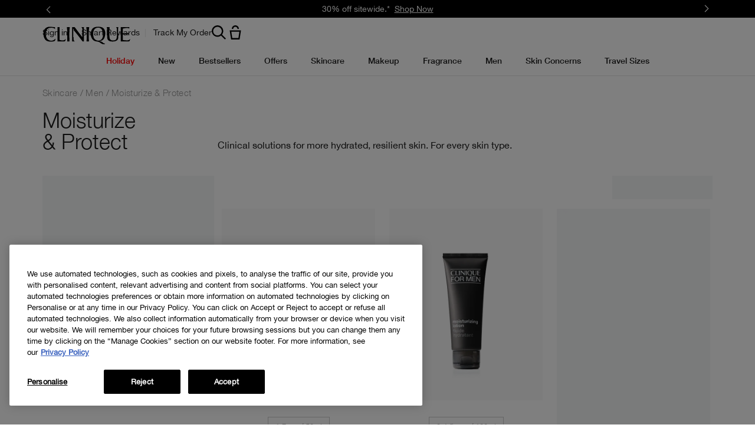

--- FILE ---
content_type: text/html; charset=UTF-8
request_url: https://www.clinique.ca/promotions/includes/popovers/cookie_legal.tmpl
body_size: 584
content:

<div class="cookie_legal-language">
<div class="cookie_legal-close_box">
  <i class="icon--remove"></i>
</div>
  We and our partners may place cookies on your computer to help make this website better and to provide targeted advertising. You can change your cookie settings at any time. Otherwise, we’ll assume you’re OK to continue. <a href="/customer-care/general-info/privacy-policy#targetedadvertising">Find out more</a>.
</div>


--- FILE ---
content_type: text/css
request_url: https://www.clinique.ca/sites/clinique/files/css/css_wA1CCP17_hnehXoGASooUxYtX0EyKN-UcDrJ1UjYnRk2.css
body_size: 16241
content:
@keyframes elc-shimmer{0%{background-position:bottom right}100%{background-position:top left}}@keyframes elc-shimmer-rtl{0%{background-position:bottom left}100%{background-position:top right}}@keyframes fade-in{0%{opacity:0}100%{opacity:1}}@keyframes skeleton-loading-pulse{0%{opacity:.6}50%{opacity:1}100%{opacity:.6}}.elc-product-brief-wrapper{animation:fade-in .5s ease-out forwards;opacity:0}.sd-product-grid{position:relative}.sd-product-grid [data-component=product-grid]{height:100%;width:100%;opacity:0;overflow-y:hidden;pointer-events:none;position:absolute;visibility:hidden}.sd-product-grid [data-component=product-grid].sd-mounted{animation:fade-in .25s ease-in-out forwards;height:auto;overflow-y:visible;pointer-events:all;position:relative;visibility:visible}.sd-product-grid [data-component=product-grid].sd-mounted .elc-product-carousel-slider-view,.sd-product-grid [data-component=product-grid].sd-mounted .slick-slider{width:100%}.sd-product-grid [data-component=product-grid].sd-mounted.sd-transition{position:absolute;width:100%;right:0;left:0}.sd-product-grid [data-component=product-grid].sd-mounted.sd-transition~.sd-mount-skeleton{position:relative}.sd-product-grid [data-component=product-grid].sd-mounted~.sd-mount-skeleton{position:absolute}.field-elc-mpp-content .sd-product-grid [data-component=product-grid]:not(.sd-mounted) .elc-product-images-wrapper:not(.lazyloaded){animation:elc-shimmer 1.5s 60 ease-in-out;backface-visibility:hidden;background:#f6f7f8 linear-gradient(-45deg,#f6f7f8 0,#f6f7f8 40%,#edeef1 50%,#f6f7f8 60%,#f6f7f8 100%);background-size:250% 250%;perspective:1000px;transform:rotateZ(360deg);will-change:transform}[dir=rtl] .field-elc-mpp-content .sd-product-grid [data-component=product-grid]:not(.sd-mounted) .elc-product-images-wrapper:not(.lazyloaded){animation:elc-shimmer-rtl 1.5s 60 ease-in-out;backface-visibility:hidden;background:#f6f7f8 linear-gradient(45deg,#f6f7f8 0,#f6f7f8 40%,#edeef1 50%,#f6f7f8 60%,#f6f7f8 100%);background-size:250% 250%;perspective:1000px;transform:rotateZ(360deg);will-change:transform}.field-elc-mpp-content .sd-product-grid .elc-check-visibility .elc-product-images-wrapper{animation:none}.sd-mount-skeleton{position:relative}.sd-mount-skeleton .skeleton-bar,.sd-mount-skeleton .skeleton-box{animation:elc-shimmer 1.5s 60 ease-in-out;backface-visibility:hidden;background:#f6f7f8 linear-gradient(-45deg,#f6f7f8 0,#f6f7f8 40%,#edeef1 50%,#f6f7f8 60%,#f6f7f8 100%);background-size:250% 250%;perspective:1000px;transform:rotateZ(360deg);will-change:transform}[dir=rtl] .sd-mount-skeleton .skeleton-bar,[dir=rtl] .sd-mount-skeleton .skeleton-box{animation:elc-shimmer-rtl 1.5s 60 ease-in-out;backface-visibility:hidden;background:#f6f7f8 linear-gradient(45deg,#f6f7f8 0,#f6f7f8 40%,#edeef1 50%,#f6f7f8 60%,#f6f7f8 100%);background-size:250% 250%;perspective:1000px;transform:rotateZ(360deg);will-change:transform}.sd-mount-skeleton .skeleton-box{padding-top:100%}.sd-mount-skeleton .skeleton-bar{height:30px}.sd-mount-skeleton .skeleton-bar--10{width:10%}.sd-mount-skeleton .skeleton-bar--top-10{margin-top:10px}.sd-mount-skeleton .skeleton-bar--20{width:20%}.sd-mount-skeleton .skeleton-bar--top-20{margin-top:20px}.sd-mount-skeleton .skeleton-bar--30{width:30%}.sd-mount-skeleton .skeleton-bar--top-30{margin-top:30px}.sd-mount-skeleton .skeleton-bar--40{width:40%}.sd-mount-skeleton .skeleton-bar--top-40{margin-top:40px}.sd-mount-skeleton .skeleton-bar--50{width:50%}.sd-mount-skeleton .skeleton-bar--top-50{margin-top:50px}.sd-mount-skeleton .skeleton-bar--60{width:60%}.sd-mount-skeleton .skeleton-bar--top-60{margin-top:60px}.sd-mount-skeleton .skeleton-bar--70{width:70%}.sd-mount-skeleton .skeleton-bar--top-70{margin-top:70px}.sd-mount-skeleton .skeleton-bar--80{width:80%}.sd-mount-skeleton .skeleton-bar--top-80{margin-top:80px}.sd-mount-skeleton .skeleton-bar--90{width:90%}.sd-mount-skeleton .skeleton-bar--top-90{margin-top:90px}.sd-mount-skeleton .skeleton-bar--100{width:100%}.sd-mount-skeleton .skeleton-bar--top-100{margin-top:100px}.sd-grid-skeleton{display:flex;flex-direction:column;padding:0 16px}.sd-grid-skeleton .sd-grid-skeleton-filters{display:flex;flex-direction:row-reverse;justify-content:space-between;padding:20px 16px 10px}.sd-grid-skeleton .sd-grid-skeleton-filters .skeleton-bar{height:40px;max-width:230px}.sd-grid-skeleton-items{display:grid;grid-template-columns:repeat(auto-fill,minmax(100%,1fr));grid-auto-flow:dense;gap:0;margin-top:20px;width:100%}.sd-grid-skeleton-items.skeleton-desktop-1,.sd-grid-skeleton-items.skeleton-extralargescreen-1,.sd-grid-skeleton-items.skeleton-largescreen-1,.sd-grid-skeleton-items.skeleton-mobile-1{grid-template-columns:repeat(auto-fill,minmax(100%,1fr))}.sd-grid-skeleton-items.skeleton-desktop-1.is-slider .skeleton-item,.sd-grid-skeleton-items.skeleton-extralargescreen-1.is-slider .skeleton-item,.sd-grid-skeleton-items.skeleton-largescreen-1.is-slider .skeleton-item,.sd-grid-skeleton-items.skeleton-mobile-1.is-slider .skeleton-item{display:none}.sd-grid-skeleton-items.skeleton-desktop-1.is-slider .skeleton-item:nth-of-type(-n+1),.sd-grid-skeleton-items.skeleton-extralargescreen-1.is-slider .skeleton-item:nth-of-type(-n+1),.sd-grid-skeleton-items.skeleton-largescreen-1.is-slider .skeleton-item:nth-of-type(-n+1),.sd-grid-skeleton-items.skeleton-mobile-1.is-slider .skeleton-item:nth-of-type(-n+1){display:block}.sd-grid-skeleton-items.skeleton-mobile-2{grid-template-columns:repeat(auto-fill,minmax(50%,1fr))}.sd-grid-skeleton-items.skeleton-mobile-2.is-slider .skeleton-item{display:none}.sd-grid-skeleton-items.skeleton-mobile-2.is-slider .skeleton-item:nth-of-type(-n+2){display:block}@media (min-width:768px){.sd-grid-skeleton-items.skeleton-desktop-2{grid-template-columns:repeat(auto-fill,minmax(50%,1fr))}.sd-grid-skeleton-items.skeleton-desktop-2.is-slider .skeleton-item{display:none}.sd-grid-skeleton-items.skeleton-desktop-2.is-slider .skeleton-item:nth-of-type(-n+2){display:block}}@media (min-width:1024px){.sd-grid-skeleton-items.skeleton-largescreen-2{grid-template-columns:repeat(auto-fill,minmax(50%,1fr))}.sd-grid-skeleton-items.skeleton-largescreen-2.is-slider .skeleton-item{display:none}.sd-grid-skeleton-items.skeleton-largescreen-2.is-slider .skeleton-item:nth-of-type(-n+2){display:block}}@media (min-width:1200px){.sd-grid-skeleton-items.skeleton-extralargescreen-2{grid-template-columns:repeat(auto-fill,minmax(50%,1fr))}.sd-grid-skeleton-items.skeleton-extralargescreen-2.is-slider .skeleton-item{display:none}.sd-grid-skeleton-items.skeleton-extralargescreen-2.is-slider .skeleton-item:nth-of-type(-n+2){display:block}}.sd-grid-skeleton-items.skeleton-mobile-3{grid-template-columns:repeat(auto-fill,minmax(33.33333%,1fr))}.sd-grid-skeleton-items.skeleton-mobile-3.is-slider .skeleton-item{display:none}.sd-grid-skeleton-items.skeleton-mobile-3.is-slider .skeleton-item:nth-of-type(-n+3){display:block}@media (min-width:768px){.sd-grid-skeleton-items.skeleton-desktop-3{grid-template-columns:repeat(auto-fill,minmax(33.33333%,1fr))}.sd-grid-skeleton-items.skeleton-desktop-3.is-slider .skeleton-item{display:none}.sd-grid-skeleton-items.skeleton-desktop-3.is-slider .skeleton-item:nth-of-type(-n+3){display:block}}@media (min-width:1024px){.sd-grid-skeleton-items.skeleton-largescreen-3{grid-template-columns:repeat(auto-fill,minmax(33.33333%,1fr))}.sd-grid-skeleton-items.skeleton-largescreen-3.is-slider .skeleton-item{display:none}.sd-grid-skeleton-items.skeleton-largescreen-3.is-slider .skeleton-item:nth-of-type(-n+3){display:block}}@media (min-width:1200px){.sd-grid-skeleton-items.skeleton-extralargescreen-3{grid-template-columns:repeat(auto-fill,minmax(33.33333%,1fr))}.sd-grid-skeleton-items.skeleton-extralargescreen-3.is-slider .skeleton-item{display:none}.sd-grid-skeleton-items.skeleton-extralargescreen-3.is-slider .skeleton-item:nth-of-type(-n+3){display:block}}.sd-grid-skeleton-items.skeleton-mobile-4{grid-template-columns:repeat(auto-fill,minmax(25%,1fr))}.sd-grid-skeleton-items.skeleton-mobile-4.is-slider .skeleton-item{display:none}.sd-grid-skeleton-items.skeleton-mobile-4.is-slider .skeleton-item:nth-of-type(-n+4){display:block}@media (min-width:768px){.sd-grid-skeleton-items.skeleton-desktop-4{grid-template-columns:repeat(auto-fill,minmax(25%,1fr))}.sd-grid-skeleton-items.skeleton-desktop-4.is-slider .skeleton-item{display:none}.sd-grid-skeleton-items.skeleton-desktop-4.is-slider .skeleton-item:nth-of-type(-n+4){display:block}}@media (min-width:1024px){.sd-grid-skeleton-items.skeleton-largescreen-4{grid-template-columns:repeat(auto-fill,minmax(25%,1fr))}.sd-grid-skeleton-items.skeleton-largescreen-4.is-slider .skeleton-item{display:none}.sd-grid-skeleton-items.skeleton-largescreen-4.is-slider .skeleton-item:nth-of-type(-n+4){display:block}}@media (min-width:1200px){.sd-grid-skeleton-items.skeleton-extralargescreen-4{grid-template-columns:repeat(auto-fill,minmax(25%,1fr))}.sd-grid-skeleton-items.skeleton-extralargescreen-4.is-slider .skeleton-item{display:none}.sd-grid-skeleton-items.skeleton-extralargescreen-4.is-slider .skeleton-item:nth-of-type(-n+4){display:block}}.sd-grid-skeleton-items.skeleton-mobile-5{grid-template-columns:repeat(auto-fill,minmax(20%,1fr))}.sd-grid-skeleton-items.skeleton-mobile-5.is-slider .skeleton-item{display:none}.sd-grid-skeleton-items.skeleton-mobile-5.is-slider .skeleton-item:nth-of-type(-n+5){display:block}@media (min-width:768px){.sd-grid-skeleton-items.skeleton-desktop-5{grid-template-columns:repeat(auto-fill,minmax(20%,1fr))}.sd-grid-skeleton-items.skeleton-desktop-5.is-slider .skeleton-item{display:none}.sd-grid-skeleton-items.skeleton-desktop-5.is-slider .skeleton-item:nth-of-type(-n+5){display:block}}@media (min-width:1024px){.sd-grid-skeleton-items.skeleton-largescreen-5{grid-template-columns:repeat(auto-fill,minmax(20%,1fr))}.sd-grid-skeleton-items.skeleton-largescreen-5.is-slider .skeleton-item{display:none}.sd-grid-skeleton-items.skeleton-largescreen-5.is-slider .skeleton-item:nth-of-type(-n+5){display:block}}@media (min-width:1200px){.sd-grid-skeleton-items.skeleton-extralargescreen-5{grid-template-columns:repeat(auto-fill,minmax(20%,1fr))}.sd-grid-skeleton-items.skeleton-extralargescreen-5.is-slider .skeleton-item{display:none}.sd-grid-skeleton-items.skeleton-extralargescreen-5.is-slider .skeleton-item:nth-of-type(-n+5){display:block}}.sd-grid-skeleton-items.skeleton-mobile-6{grid-template-columns:repeat(auto-fill,minmax(16.66667%,1fr))}.sd-grid-skeleton-items.skeleton-mobile-6.is-slider .skeleton-item{display:none}.sd-grid-skeleton-items.skeleton-mobile-6.is-slider .skeleton-item:nth-of-type(-n+6){display:block}@media (min-width:768px){.sd-grid-skeleton-items.skeleton-desktop-6{grid-template-columns:repeat(auto-fill,minmax(16.66667%,1fr))}.sd-grid-skeleton-items.skeleton-desktop-6.is-slider .skeleton-item{display:none}.sd-grid-skeleton-items.skeleton-desktop-6.is-slider .skeleton-item:nth-of-type(-n+6){display:block}}@media (min-width:1024px){.sd-grid-skeleton-items.skeleton-largescreen-6{grid-template-columns:repeat(auto-fill,minmax(16.66667%,1fr))}.sd-grid-skeleton-items.skeleton-largescreen-6.is-slider .skeleton-item{display:none}.sd-grid-skeleton-items.skeleton-largescreen-6.is-slider .skeleton-item:nth-of-type(-n+6){display:block}}@media (min-width:1200px){.sd-grid-skeleton-items.skeleton-extralargescreen-6{grid-template-columns:repeat(auto-fill,minmax(16.66667%,1fr))}.sd-grid-skeleton-items.skeleton-extralargescreen-6.is-slider .skeleton-item{display:none}.sd-grid-skeleton-items.skeleton-extralargescreen-6.is-slider .skeleton-item:nth-of-type(-n+6){display:block}}.sd-grid-skeleton-items.skeleton-mobile-7{grid-template-columns:repeat(auto-fill,minmax(14.28571%,1fr))}.sd-grid-skeleton-items.skeleton-mobile-7.is-slider .skeleton-item{display:none}.sd-grid-skeleton-items.skeleton-mobile-7.is-slider .skeleton-item:nth-of-type(-n+7){display:block}@media (min-width:768px){.sd-grid-skeleton-items.skeleton-desktop-7{grid-template-columns:repeat(auto-fill,minmax(14.28571%,1fr))}.sd-grid-skeleton-items.skeleton-desktop-7.is-slider .skeleton-item{display:none}.sd-grid-skeleton-items.skeleton-desktop-7.is-slider .skeleton-item:nth-of-type(-n+7){display:block}}@media (min-width:1024px){.sd-grid-skeleton-items.skeleton-largescreen-7{grid-template-columns:repeat(auto-fill,minmax(14.28571%,1fr))}.sd-grid-skeleton-items.skeleton-largescreen-7.is-slider .skeleton-item{display:none}.sd-grid-skeleton-items.skeleton-largescreen-7.is-slider .skeleton-item:nth-of-type(-n+7){display:block}}@media (min-width:1200px){.sd-grid-skeleton-items.skeleton-extralargescreen-7{grid-template-columns:repeat(auto-fill,minmax(14.28571%,1fr))}.sd-grid-skeleton-items.skeleton-extralargescreen-7.is-slider .skeleton-item{display:none}.sd-grid-skeleton-items.skeleton-extralargescreen-7.is-slider .skeleton-item:nth-of-type(-n+7){display:block}}.sd-grid-skeleton-items.skeleton-mobile-8{grid-template-columns:repeat(auto-fill,minmax(12.5%,1fr))}.sd-grid-skeleton-items.skeleton-mobile-8.is-slider .skeleton-item{display:none}.sd-grid-skeleton-items.skeleton-mobile-8.is-slider .skeleton-item:nth-of-type(-n+8){display:block}@media (min-width:768px){.sd-grid-skeleton-items.skeleton-desktop-8{grid-template-columns:repeat(auto-fill,minmax(12.5%,1fr))}.sd-grid-skeleton-items.skeleton-desktop-8.is-slider .skeleton-item{display:none}.sd-grid-skeleton-items.skeleton-desktop-8.is-slider .skeleton-item:nth-of-type(-n+8){display:block}}@media (min-width:1024px){.sd-grid-skeleton-items.skeleton-largescreen-8{grid-template-columns:repeat(auto-fill,minmax(12.5%,1fr))}.sd-grid-skeleton-items.skeleton-largescreen-8.is-slider .skeleton-item{display:none}.sd-grid-skeleton-items.skeleton-largescreen-8.is-slider .skeleton-item:nth-of-type(-n+8){display:block}}@media (min-width:1200px){.sd-grid-skeleton-items.skeleton-extralargescreen-8{grid-template-columns:repeat(auto-fill,minmax(12.5%,1fr))}.sd-grid-skeleton-items.skeleton-extralargescreen-8.is-slider .skeleton-item{display:none}.sd-grid-skeleton-items.skeleton-extralargescreen-8.is-slider .skeleton-item:nth-of-type(-n+8){display:block}}.sd-grid-skeleton .skeleton-item{width:100%;padding:16px 16px 60px;grid-column-end:span 1;grid-row-end:span 1}@media (min-width:768px){.sd-grid-skeleton .skeleton-item.is-featured{grid-column-end:span 2;grid-row-end:span 2}}.sd-grid-skeleton .skeleton-details{display:flex;flex-direction:column;justify-content:center;align-items:center}.sd-grid-skeleton .elc-product-rating-wrapper{display:flex}.sd-grid-skeleton .elc-stars-wrapper{margin:0;display:inline-block;position:relative;padding:0;user-select:none;font-size:24px;font-weight:700;height:14px}.sd-grid-skeleton .elc-stars-simplified,.sd-grid-skeleton .elc-stars-simplified-stars{display:inline-block;margin-inline-end:8px}.sd-grid-skeleton .elc-rating{display:flex;align-items:end;line-height:0}.sd-grid-skeleton .elc-rating-reviews{display:inline-block;margin:0 8px;vertical-align:middle}.sd-product-spp [data-component=product-full]{height:0;opacity:0;overflow-y:hidden;pointer-events:none;visibility:hidden}.sd-product-spp [data-component=product-full].sd-mounted{animation:fade-in .25s ease-in-out forwards;height:auto;overflow-y:visible;pointer-events:all;visibility:visible}.sd-full-skeleton{display:flex;justify-content:center}.sd-full-skeleton .skeleton-full{align-items:flex-start;display:flex;flex-direction:column;flex-wrap:wrap;width:100%}@media (min-width:768px){.sd-full-skeleton .skeleton-full{flex-direction:row}}.sd-full-skeleton .skeleton-column--image{margin:0 auto}@media (min-width:768px){.sd-full-skeleton .skeleton-column--image{padding:0 8px}}.sd-full-skeleton .skeleton-column--details{display:flex;flex-direction:column;align-items:flex-start;padding:0 8px;width:100%}@media (min-width:768px){.sd-full-skeleton .skeleton-column--details{width:40%}}.sd-full-skeleton .skeleton-image-wrapper{margin:0 auto}.sd-full-skeleton .skeleton-image-wrapper .elc-img{filter:blur(5px);height:auto}.sd-product-spp__product-full{position:relative}.sd-product-spp__product-full [data-component=product-full]{height:100%;width:100%;opacity:0;overflow-y:hidden;pointer-events:none;position:absolute;visibility:hidden}.sd-product-spp__product-full [data-component=product-full].sd-mounted{animation:fade-in .25s ease-in-out forwards;height:auto;overflow-y:visible;pointer-events:all;position:relative;visibility:visible}.sd-product-spp__product-full [data-component=product-full].sd-mounted .elc-product-carousel-slider-view,.sd-product-spp__product-full [data-component=product-full].sd-mounted .slick-slider{width:100%}.sd-product-spp__product-full [data-component=product-full].sd-mounted.sd-transition{position:absolute;width:100%;right:0;left:0}.sd-product-spp__product-full [data-component=product-full].sd-mounted.sd-transition~.sd-mount-skeleton{position:relative}.sd-product-spp__product-full [data-component=product-full].sd-mounted~.sd-mount-skeleton{position:absolute}
.mantle-play-icon{position:relative;cursor:pointer}.mantle-play-icon::before{content:' ';display:block;background:url(/sites/all/themes/elc_base//img/icons/src/play.svg) no-repeat;background-position:center center;width:25px;height:25px;margin:0 auto;top:50%;left:50%;transform:translate(-50%,-50%);position:absolute}
@media only screen and (min-width:1024px){.elc-responsive-modal-mask .elc-product .notify-me-confirmation-content{padding:100px 0}}.elc-responsive-modal-mask .elc-product-notify-me-content{display:grid;grid-template-columns:repeat(4,1fr);padding:64px 18px}@media only screen and (min-width:768px){.elc-responsive-modal-mask .elc-product-notify-me-content{padding:67px 0}}.elc-responsive-modal-mask .elc-product-notify-me-confirmation-wrapper,.elc-responsive-modal-mask .elc-product-notify-me-pop-up-wrapper{max-width:644px;top:50%;transform:translate(-50%,-50%);width:100%}.elc-responsive-modal-mask .elc-product-notify-me-confirmation-wrapper .elc-product-notify-me-confirmation-content{display:block;min-height:330px;padding:64px 18px;text-align:center}@media only screen and (min-width:768px){.elc-responsive-modal-mask .elc-product-notify-me-confirmation-wrapper .elc-product-notify-me-confirmation-content{padding:67px 18px}}.elc-responsive-modal-mask .elc-product-notify-me-confirmation-wrapper .elc-product-notify-me-confirmation-title{font-size:30px}.elc-responsive-modal-mask .elc-product-notify-me-confirmation-wrapper .elc-product-notify-me-confirmation-content-text{font-family:CliniqueHelveticaNeueRegular,Sans-Serif;font-size:1.125rem;line-height:1.18rem;margin:0;color:#1a1a1a;letter-spacing:0;text-transform:none;padding:10px 0 0}@media only screen and (min-width:1040px){.elc-responsive-modal-mask .elc-product-notify-me-confirmation-wrapper .elc-product-notify-me-confirmation-content-text{font-size:1.125rem;line-height:1.18rem}}.elc-responsive-modal-mask .elc-product-notify-me-content{max-width:460px;width:100%}.elc-responsive-modal-mask .elc-product-notify-me-content .elc-product-notify-me-description-label,.elc-responsive-modal-mask .elc-product-notify-me-content .elc-product-notify-me-info,.elc-responsive-modal-mask .elc-product-notify-me-content .elc-product-notify-me-notice-wrapper,.elc-responsive-modal-mask .elc-product-notify-me-content .elc-product-notify-me-title-label{grid-column:1/5}.elc-responsive-modal-mask .elc-product-notify-me-content .elc-product-notify-me-title-label{font-family:CliniqueHelveticaNeueBold,Sans-Serif;font-size:1.25rem;line-height:1.18rem;margin:0;color:#1a1a1a;letter-spacing:0;text-transform:none;order:0;text-align:center}@media only screen and (min-width:1040px){.elc-responsive-modal-mask .elc-product-notify-me-content .elc-product-notify-me-title-label{font-size:1.5rem;line-height:1.18rem}}.elc-responsive-modal-mask .elc-product-notify-me-content .elc-product-notify-me-description-label{font-family:CliniqueHelveticaNeueRegular,Sans-Serif;font-size:1rem;line-height:1.5rem;margin:0;color:#1a1a1a;letter-spacing:0;text-transform:none;margin-top:10px;order:1;text-align:center}@media only screen and (min-width:1040px){.elc-responsive-modal-mask .elc-product-notify-me-content .elc-product-notify-me-description-label{font-size:1rem;line-height:1.5rem}}.elc-responsive-modal-mask .elc-product-notify-me-content .elc-product-notify-me-form-wrapper{grid-column:1/4;width:100%;order:2}@media only screen and (min-width:768px){.elc-responsive-modal-mask .elc-product-notify-me-content .elc-product-notify-me-form-wrapper{margin-left:19px;max-width:321px}}.elc-responsive-modal-mask .elc-product-notify-me-content .elc-product-notify-me-submit-button{grid-column:4;min-width:unset;width:100%;order:2}.elc-responsive-modal-mask .elc-product-notify-me-content .elc-product-notify-me-notice-wrapper{order:3;padding-top:5px}@media only screen and (min-width:768px){.elc-responsive-modal-mask .elc-product-notify-me-content .elc-product-notify-me-notice-wrapper{margin-left:19px}}@media only screen and (min-width:1024px){.elc-responsive-modal-mask .elc-product-notify-me-content .elc-product-notify-me-notice-wrapper{padding-top:15px}}.elc-responsive-modal-mask .elc-product-notify-me-content .elc-product-notify-me-info{order:4;padding-top:10px}@media only screen and (min-width:768px){.elc-responsive-modal-mask .elc-product-notify-me-content .elc-product-notify-me-info{margin-left:19px}}.elc-responsive-modal-mask .elc-product-notify-me-content .elc-product-notify-me-submit-button-disabled{width:100%;background-color:#e6e6e6;border-color:#e6e6e6;pointer-events:none}.elc-responsive-modal-mask .elc-product-notify-me-content .elc-product-notify-me-submit-button-disabled:active,.elc-responsive-modal-mask .elc-product-notify-me-content .elc-product-notify-me-submit-button-disabled:hover,.elc-responsive-modal-mask .elc-product-notify-me-content .elc-product-notify-me-submit-button-disabled:visited{background-color:#e6e6e6;border-color:#e6e6e6;color:#fff}.elc-responsive-modal-mask .elc-product-notify-me-content .elc-product-notify-me-gdpr-notice-label,.elc-responsive-modal-mask .elc-product-notify-me-content .elc-product-notify-me-info-your-data{line-height:1;padding-left:8px;font-size:12px;font-family:CliniqueHelveticaNeueRegular,Sans-Serif}.elc-responsive-modal-mask .elc-product-notify-me-content .elc-product-gdpr-popup-information{color:#fff;font-size:14px;font-family:CliniqueHelveticaNeueRegular,Sans-Serif}.elc-responsive-modal-mask .elc-product-notify-me-content .elc-floating-label-input-error .elc-floating-label-input-field{border-color:#d00;color:#d00}.elc-responsive-modal-mask .elc-product-notify-me-content .elc-floating-label-input-error .elc-floating-label__label-wrapper span{color:#d00}.elc-responsive-modal-mask .elc-product-notify-me-content .elc-input-error{padding:0;margin:0;min-height:auto}.elc-responsive-modal-mask .elc-product-notify-me-content .elc-input-error p{padding:5px 0;margin:0;font-size:12px;color:#d00;font-family:CliniqueHelveticaNeueRegular,Sans-Serif}.elc-responsive-modal-mask .elc-product-notify-me-notice{align-items:center}.elc-responsive-modal-mask .elc-product-notify-me-notice .elc-checkbox-icon{width:16px;height:16px}.elc-responsive-modal-mask .elc-product-notify-me-notice .elc-checkbox-check-area{top:0;display:block}.elc-responsive-modal-mask .elc-product-notify-me-notice .elc-checkbox-label{display:none}.elc-responsive-modal-mask .elc-product-notify-me-confirmation-content{max-width:none;text-align:left}.elc-responsive-modal-mask .elc-product-notify-me-confirmation-content-text,.elc-responsive-modal-mask .elc-product-notify-me-confirmation-title,.elc-responsive-modal-mask .elc-product-notify-me-description-label,.elc-responsive-modal-mask .elc-product-notify-me-gdpr-notice-label,.elc-responsive-modal-mask .elc-product-notify-me-info-your-data,.elc-responsive-modal-mask .elc-product-notify-me-title-label{color:#000}.elc-responsive-modal-mask .elc-product-notify-me-notice-wrapper .elc-product-notify-me-gdpr-read-confirmation{color:#d00;font-size:12px;font-family:CliniqueHelveticaNeueRegular,Sans-Serif}[dir=rtl] .elc-responsive-modal-mask .elc-product-notify-me-notice-wrapper .elc-product-notify-me-gdpr-read-confirmation{text-align:left}.elc-responsive-modal-mask .elc-product-notify-me-info{position:relative;align-items:center}.elc-responsive-modal-mask .elc-product-notify-me-info-icon{width:22px;height:22px}.elc-responsive-modal-mask .elc-product-notify-me-info-button{background:0 0;padding:0;height:auto;width:15px}@media only screen and (min-width:1024px){.elc-responsive-modal-mask .elc-product-notify-me-info-button{min-width:15px}}.elc-responsive-modal-mask .elc-product-notify-me-info-button:hover{background:0 0}.elc-responsive-modal-mask .elc-product-notify-me-info-button::after{background:url(/sites/clinique/themes/cl_base/img/icons/src/information.svg) no-repeat center;right:0;content:"";display:block;height:15px;width:15px}.elc-responsive-modal-mask .elc-product-notify-me-info-button .elc-product-notify-me-info-icon{display:none}.elc-responsive-modal-mask .elc-product-gdpr-popup{position:absolute;bottom:25px;display:none;background-color:#231f20;border:1px solid #231f20;color:#fff;width:100%}.elc-responsive-modal-mask .elc-product-gdpr-popup.active{display:block}.elc-responsive-modal-mask .elc-product-gdpr-popup p{margin:0}.elc-responsive-modal-mask .elc-product-gdpr-popup a{font-family:CliniqueHelveticaNeueRegular,Sans-Serif;font-size:1rem;line-height:1.5rem;margin:0;color:#1a1a1a;letter-spacing:0;text-transform:none;color:#666;position:relative;text-decoration:underline;text-decoration-color:transparent;text-decoration-thickness:1px;text-underline-offset:1px;transition:.3s}@media only screen and (min-width:1040px){.elc-responsive-modal-mask .elc-product-gdpr-popup a{font-size:1rem;line-height:1.5rem}}.elc-responsive-modal-mask .elc-product-gdpr-popup a:hover{text-decoration-color:#666}.elc-responsive-modal-mask .elc-product-gdpr-popup a:focus{text-decoration-color:#666}.elc-responsive-modal-mask .elc-product-gdpr-popup a:focus,.elc-responsive-modal-mask .elc-product-gdpr-popup a:hover{text-underline-offset:.313rem}.elc-responsive-modal-mask .elc-product-gdpr-popup a:active,.elc-responsive-modal-mask .elc-product-gdpr-popup a:visited{color:#666}.elc-responsive-modal-mask .elc-product-notify-me-confirmation-icon{display:none}.elc-responsive-modal-mask .elc-product-notify-me-form-wrapper{margin:20px 0 0}.elc-responsive-modal-mask .elc-product-notify-me-form-wrapper .elc-input-field{height:48px}.elc-responsive-modal-mask .elc-product-notify-me-confirmation-continue-button,.elc-responsive-modal-mask .elc-product-notify-me-submit-button{font-family:CliniqueHelveticaNeueRegular,Sans-Serif;font-size:.8rem;line-height:1.3rem;margin:0;color:#1a1a1a;letter-spacing:0;text-transform:none;cursor:pointer;display:inline-block;height:45px;padding:0 10px;line-height:2.5;text-align:center;text-transform:uppercase;width:100%;color:#1a1a1a;background-color:transparent;border:1px solid transparent;line-height:3.2142857143;font-family:CliniqueHelveticaNeueRegular,Sans-Serif;font-size:.8rem;line-height:1.3rem;margin:0;color:#1a1a1a;letter-spacing:0;text-transform:none;cursor:pointer;display:inline-block;height:45px;padding:0 10px;line-height:2.5;text-align:center;text-transform:uppercase;width:100%;color:#fff;background-color:#000;border:1px solid #000;line-height:3.2142857143}@media only screen and (min-width:1040px){.elc-responsive-modal-mask .elc-product-notify-me-confirmation-continue-button,.elc-responsive-modal-mask .elc-product-notify-me-submit-button{font-size:.875rem;line-height:1.3rem}}@media only screen and (min-width:1024px){.elc-responsive-modal-mask .elc-product-notify-me-confirmation-continue-button,.elc-responsive-modal-mask .elc-product-notify-me-submit-button{min-width:220px;width:auto}}@media only screen and (min-width:1024px){.elc-responsive-modal-mask .elc-product-notify-me-confirmation-continue-button,.elc-responsive-modal-mask .elc-product-notify-me-submit-button{line-height:3}}.elc-responsive-modal-mask .elc-product-notify-me-confirmation-continue-button:hover,.elc-responsive-modal-mask .elc-product-notify-me-submit-button:hover{border:1px solid transparent;background-color:transparent}.elc-responsive-modal-mask .elc-product-notify-me-confirmation-continue-button:active,.elc-responsive-modal-mask .elc-product-notify-me-submit-button:active{border:1px solid transparent;background-color:transparent}@media only screen and (min-width:1040px){.elc-responsive-modal-mask .elc-product-notify-me-confirmation-continue-button,.elc-responsive-modal-mask .elc-product-notify-me-submit-button{font-size:.875rem;line-height:1.3rem}}@media only screen and (min-width:1024px){.elc-responsive-modal-mask .elc-product-notify-me-confirmation-continue-button,.elc-responsive-modal-mask .elc-product-notify-me-submit-button{min-width:220px;width:auto}}@media only screen and (min-width:1024px){.elc-responsive-modal-mask .elc-product-notify-me-confirmation-continue-button,.elc-responsive-modal-mask .elc-product-notify-me-submit-button{line-height:3}}.elc-responsive-modal-mask .elc-product-notify-me-confirmation-continue-button:hover,.elc-responsive-modal-mask .elc-product-notify-me-submit-button:hover{border:1px solid #262626;background-color:#262626}.elc-responsive-modal-mask .elc-product-notify-me-confirmation-continue-button:active,.elc-responsive-modal-mask .elc-product-notify-me-submit-button:active{border:1px solid #3f3f3f;background-color:#3f3f3f}.elc-responsive-modal-mask .elc-product-notify-me-confirmation-continue-button.elc-button,.elc-responsive-modal-mask .elc-product-notify-me-submit-button.elc-button{width:100%;height:48px;line-height:1;text-transform:none;font-family:CliniqueHelveticaNeueRegular,Sans-Serif;margin-top:20px}@media only screen and (min-width:768px){.elc-responsive-modal-mask .elc-product-notify-me-confirmation-continue-button.elc-button,.elc-responsive-modal-mask .elc-product-notify-me-submit-button.elc-button{margin-left:-5px;max-width:101px}}.elc-responsive-modal-mask .elc-product-notify-me-submit-button{margin:auto;display:flex;justify-content:center;align-items:center}.elc-responsive-modal-mask .elc-product-notify-me-submit-button-disabled{width:100%;background-color:#e6e6e6;border-color:#e6e6e6;pointer-events:none}.elc-responsive-modal-mask .elc-product-notify-me-submit-button-disabled:active,.elc-responsive-modal-mask .elc-product-notify-me-submit-button-disabled:hover,.elc-responsive-modal-mask .elc-product-notify-me-submit-button-disabled:visited{background-color:#e6e6e6;border-color:#e6e6e6;color:#fff}.elc-responsive-modal-mask .elc-product-notify-me-confirmation-continue-button{position:relative;margin:25px 0}.elc-responsive-modal-mask .elc-product-notify-me-confirmation-close-button,.elc-responsive-modal-mask .elc-product-notify-me-pop-up-close-button{background:0 0;display:flex;justify-content:flex-end;margin:12px 20px;padding:6px;position:absolute;right:0;top:0;width:fit-content}.elc-responsive-modal-mask .elc-product-notify-me-confirmation-close-button .elc-product-notify-me-pop-up-close-button-icon,.elc-responsive-modal-mask .elc-product-notify-me-pop-up-close-button .elc-product-notify-me-pop-up-close-button-icon{height:17px;width:17px}@media only screen and (min-width:1024px){.elc-responsive-modal-mask .elc-product-notify-me-confirmation-close-button .elc-product-notify-me-pop-up-close-button-icon,.elc-responsive-modal-mask .elc-product-notify-me-pop-up-close-button .elc-product-notify-me-pop-up-close-button-icon{height:24px;width:24px}}
[data-component] [class*=elc-dropdown],[data-component] [class*=elc-label],[data-component] [class*=elc-spinner]{font-family:CliniqueHelveticaNeueRegular,Sans-Serif;font-size:1rem;line-height:1.5rem;margin:0;color:#1a1a1a;letter-spacing:0;text-transform:none}@media only screen and (min-width:1040px){[data-component] [class*=elc-dropdown],[data-component] [class*=elc-label],[data-component] [class*=elc-spinner]{font-size:1rem;line-height:1.5rem}}.elc-olapic-v1__header [class*=elc-heading],[data-component] [class*=elc-heading]{font-family:CliniqueHelveticaNeueBold,Sans-Serif;font-size:1rem;line-height:1.5rem;margin:0;color:#1a1a1a;letter-spacing:0;text-transform:none}@media only screen and (min-width:1040px){.elc-olapic-v1__header [class*=elc-heading],[data-component] [class*=elc-heading]{font-size:1rem;line-height:1.5rem}}.elc-olapic-v1__header .elc-olapic-v1__heading{font-family:CliniqueHelveticaNeueBold,Sans-Serif;font-size:1.375rem;font-weight:700;line-height:1.091;margin-bottom:.25rem}@media only screen and (min-width:768px){.elc-olapic-v1__header .elc-olapic-v1__heading{font-size:2.25rem;letter-spacing:unset;line-height:1}}.elc-olapic-v1__header .elc-olapic-v1__subtitle{font-family:CliniqueHelveticaNeueRegular,Sans-Serif;line-height:1.25}@media only screen and (min-width:768px){.elc-olapic-v1__header .elc-olapic-v1__subtitle{line-height:1.5}}.ugc-headings__heading,.ugc-headings__subheading{color:#1a1a1a}.ugc-headings__heading{font-family:CliniqueHelveticaNeueBold,Sans-Serif;font-size:1.375rem;font-weight:700;line-height:1.091;margin-bottom:.25rem}@media only screen and (min-width:768px){.ugc-headings__heading{font-size:2.25rem;letter-spacing:unset;line-height:1}}.ugc-headings__subheading{font-family:CliniqueHelveticaNeueRegular,Sans-Serif;font-size:1rem;line-height:1.25}@media only screen and (min-width:768px){.ugc-headings__subheading{line-height:1.5}}[data-component] .elc-body--1,[data-component] .elc-body--2{font-family:CliniqueHelveticaNeueBold,Sans-Serif;font-size:.69rem;line-height:1.4rem;margin:0;color:#666;letter-spacing:0;text-transform:none;color:#1a1a1a}@media only screen and (min-width:1040px){[data-component] .elc-body--1,[data-component] .elc-body--2{font-size:.69rem;line-height:1.4rem}}[data-component] .elc-subtitle--1,[data-component] .elc-subtitle--2{font-family:CliniqueHelveticaNeueBold,Sans-Serif}[data-component] .elc-subtitle--3{font-family:CliniqueHelveticaNeueRegular,Sans-Serif}[data-component] select{font-family:CliniqueHelveticaNeueRegular,Sans-Serif}.elc-vto-foundation-overlay .elc-checkbox{display:flex;margin-bottom:25px}.elc-vto-foundation-overlay .elc-checkbox-selected .elc-checkbox-icon{-webkit-mask:url(/sites/clinique/themes/cl_base/img/icons/src/checkbox-selected.svg) no-repeat;mask:url(/sites/clinique/themes/cl_base/img/icons/src/checkbox-selected.svg) no-repeat}.elc-vto-foundation-overlay .elc-checkbox-not-selected .elc-checkbox-icon{-webkit-mask:url(/sites/clinique/themes/cl_base/img/icons/src/checkbox-unselected.svg) no-repeat;mask:url(/sites/clinique/themes/cl_base/img/icons/src/checkbox-unselected.svg) no-repeat}.elc-image-slider-images-wrapper .elc-video-wrapper .elc-play-icon-wrapper,.elc-product-image-list .elc-video-wrapper .elc-play-icon-wrapper{background:0 0}.elc-image-slider-images-wrapper .elc-video-wrapper .elc-play-icon,.elc-product-image-list .elc-video-wrapper .elc-play-icon{-webkit-mask:url(/sites/clinique/themes/cl_base//img/icons/src/new-play-icon.svg) center center no-repeat;mask:url(/sites/clinique/themes/cl_base//img/icons/src/new-play-icon.svg) center center no-repeat;background-color:#fff;-webkit-mask-size:contain;mask-size:contain;border-radius:0}.elc-breadcrumbs{order:0}[data-component] .elc-breadcrumbs a,[data-component] .elc-breadcrumbs p{font-family:CliniqueHelveticaNeueRegular,Sans-Serif;font-size:15px;letter-spacing:.02em;line-height:1.3333333333}@media only screen and (min-width:768px){[data-component] .elc-breadcrumbs a,[data-component] .elc-breadcrumbs p{font-size:17px;line-height:1.4117647059}}[data-component] .elc-size-picker-wrapper{display:block;width:100%}[data-component] .elc-image-nav-menu-item{padding:20px}.elc-product-cta-wrapper .elc-add-to-bag-button,.elc-product-cta-wrapper .elc-product-notify-me-button{font-family:CliniqueHelveticaNeueRegular,Sans-Serif;font-size:.8rem;line-height:1.3rem;margin:0;color:#1a1a1a;letter-spacing:0;text-transform:none;cursor:pointer;display:inline-block;height:45px;padding:0 10px;line-height:2.5;text-align:center;text-transform:uppercase;width:100%;color:#fff;background-color:#000;border:1px solid #000;line-height:3.2142857143;border-radius:0;line-height:unset;margin:0}@media only screen and (min-width:1040px){.elc-product-cta-wrapper .elc-add-to-bag-button,.elc-product-cta-wrapper .elc-product-notify-me-button{font-size:.875rem;line-height:1.3rem}}@media only screen and (min-width:1024px){.elc-product-cta-wrapper .elc-add-to-bag-button,.elc-product-cta-wrapper .elc-product-notify-me-button{min-width:220px;width:auto}}@media only screen and (min-width:1024px){.elc-product-cta-wrapper .elc-add-to-bag-button,.elc-product-cta-wrapper .elc-product-notify-me-button{line-height:3}}.elc-product-cta-wrapper .elc-add-to-bag-button:hover,.elc-product-cta-wrapper .elc-product-notify-me-button:hover{border:1px solid #262626;background-color:#262626}.elc-product-cta-wrapper .elc-add-to-bag-button:active,.elc-product-cta-wrapper .elc-product-notify-me-button:active{border:1px solid #3f3f3f;background-color:#3f3f3f}.elc-product-quick-view-content .elc-product-cta-wrapper .elc-add-to-bag-button,.elc-product-quick-view-content .elc-product-cta-wrapper .elc-product-notify-me-button{height:60px;line-height:1}.elc-product-cta-wrapper .elc-add-to-bag-button.elc-add-to-bag-button-disabled,.elc-product-cta-wrapper .elc-product-notify-me-button.elc-add-to-bag-button-disabled{font-family:CliniqueHelveticaNeueRegular,Sans-Serif;font-size:.8rem;line-height:1.3rem;margin:0;color:#1a1a1a;letter-spacing:0;text-transform:none;cursor:pointer;display:inline-block;height:45px;padding:0 10px;line-height:2.5;text-align:center;text-transform:uppercase;width:100%;color:#fff;background-color:#e6e6e6;border:1px solid #e6e6e6;line-height:3.2142857143}@media only screen and (min-width:1040px){.elc-product-cta-wrapper .elc-add-to-bag-button.elc-add-to-bag-button-disabled,.elc-product-cta-wrapper .elc-product-notify-me-button.elc-add-to-bag-button-disabled{font-size:.875rem;line-height:1.3rem}}@media only screen and (min-width:1024px){.elc-product-cta-wrapper .elc-add-to-bag-button.elc-add-to-bag-button-disabled,.elc-product-cta-wrapper .elc-product-notify-me-button.elc-add-to-bag-button-disabled{min-width:220px;width:auto}}@media only screen and (min-width:1024px){.elc-product-cta-wrapper .elc-add-to-bag-button.elc-add-to-bag-button-disabled,.elc-product-cta-wrapper .elc-product-notify-me-button.elc-add-to-bag-button-disabled{line-height:3}}.elc-product-cta-wrapper .elc-add-to-bag-button.elc-add-to-bag-button-disabled:hover,.elc-product-cta-wrapper .elc-product-notify-me-button.elc-add-to-bag-button-disabled:hover{border:1px solid #e6e6e6;background-color:#e6e6e6}.elc-product-cta-wrapper .elc-add-to-bag-button.elc-add-to-bag-button-disabled:active,.elc-product-cta-wrapper .elc-product-notify-me-button.elc-add-to-bag-button-disabled:active{border:1px solid #e6e6e6;background-color:#e6e6e6}@media only screen and (min-width:1024px){.elc-product-cta-wrapper .elc-add-to-bag-button.elc-add-to-bag-button-disabled,.elc-product-cta-wrapper .elc-product-notify-me-button.elc-add-to-bag-button-disabled{width:100%}}[data-component] .elc-elc-caption,[data-component] .elc-elc-overline{font-family:CliniqueHelveticaNeueRegular,Sans-Serif}.elc-grid-container .elc-product-item-wrapper.elc-product-detail-wrapper,.elc-search-grid-wrapper .elc-product-item-wrapper.elc-product-detail-wrapper,.sd-search-results .elc-product-item-wrapper.elc-product-detail-wrapper{flex:initial}@media only screen and (min-width:1024px){.elc-grid-container .elc-product-details-section .elc-short-description-container h2.elc-product-short-description-wrapper,.elc-search-grid-wrapper .elc-product-details-section .elc-short-description-container h2.elc-product-short-description-wrapper,.sd-search-results .elc-product-details-section .elc-short-description-container h2.elc-product-short-description-wrapper{display:-webkit-box;-webkit-line-clamp:3;-webkit-box-orient:vertical;overflow:hidden}}.elc-grid-container .elc-product-brief,.elc-search-grid-wrapper .elc-product-brief,.sd-search-results .elc-product-brief{position:relative}@media only screen and (min-width:1024px){.elc-grid-container .elc-product-brief,.elc-search-grid-wrapper .elc-product-brief,.sd-search-results .elc-product-brief{display:flex;flex-direction:column;height:100%}}.elc-grid-container .elc-product-brief .elc-product-image-badge-wrapper,.elc-search-grid-wrapper .elc-product-brief .elc-product-image-badge-wrapper,.sd-search-results .elc-product-brief .elc-product-image-badge-wrapper{margin-left:auto;margin-right:auto}.elc-grid-container .elc-product-brief .elc-product-images-wrapper,.elc-search-grid-wrapper .elc-product-brief .elc-product-images-wrapper,.sd-search-results .elc-product-brief .elc-product-images-wrapper{min-height:auto;width:100%}@media only screen and (min-width:768px){.elc-grid-container .elc-product-brief .elc-product-images-wrapper,.elc-search-grid-wrapper .elc-product-brief .elc-product-images-wrapper,.sd-search-results .elc-product-brief .elc-product-images-wrapper{min-height:25vw}}@media only screen and (min-width:1940px){.elc-grid-container .elc-product-brief .elc-product-images-wrapper,.elc-search-grid-wrapper .elc-product-brief .elc-product-images-wrapper,.sd-search-results .elc-product-brief .elc-product-images-wrapper{max-height:100%;min-height:525px}}@media only screen and (min-width:768px){.elc-grid-item-featured-product .elc-grid-container .elc-product-brief .elc-product-images-wrapper,.elc-grid-item-featured-product .elc-search-grid-wrapper .elc-product-brief .elc-product-images-wrapper,.elc-grid-item-featured-product .sd-search-results .elc-product-brief .elc-product-images-wrapper{min-height:45vw}}@media only screen and (min-width:1280px){.elc-grid-item-featured-product .elc-grid-container .elc-product-brief .elc-product-images-wrapper,.elc-grid-item-featured-product .elc-search-grid-wrapper .elc-product-brief .elc-product-images-wrapper,.elc-grid-item-featured-product .sd-search-results .elc-product-brief .elc-product-images-wrapper{min-height:635px}}.elc-grid-container .elc-product-brief .elc-product-images-wrapper .elc-img,.elc-search-grid-wrapper .elc-product-brief .elc-product-images-wrapper .elc-img,.sd-search-results .elc-product-brief .elc-product-images-wrapper .elc-img{background-color:#fafafa}@media only screen and (min-width:1280px){.elc-grid-item-featured-product .elc-grid-container .elc-product-brief .elc-product-image-section,.elc-grid-item-featured-product .elc-search-grid-wrapper .elc-product-brief .elc-product-image-section,.elc-grid-item-featured-product .sd-search-results .elc-product-brief .elc-product-image-section{min-height:1281.05px}}.elc-grid-container .elc-product-brief .elc-product-installments-price,.elc-search-grid-wrapper .elc-product-brief .elc-product-installments-price,.sd-search-results .elc-product-brief .elc-product-installments-price{padding:0}.elc-grid-container .elc-product-brief .elc-product-installments-price span,.elc-search-grid-wrapper .elc-product-brief .elc-product-installments-price span,.sd-search-results .elc-product-brief .elc-product-installments-price span{font-size:14px;margin-bottom:10px}.elc-grid-container .elc-product-brief .elc-product-installments-price-label,.elc-search-grid-wrapper .elc-product-brief .elc-product-installments-price-label,.sd-search-results .elc-product-brief .elc-product-installments-price-label{width:100%}.elc-grid-container .elc-product-brief-detail-wrapper .elc-product-item-wrapper,.elc-search-grid-wrapper .elc-product-brief-detail-wrapper .elc-product-item-wrapper,.sd-search-results .elc-product-brief-detail-wrapper .elc-product-item-wrapper{font-family:CliniqueHelveticaNeueRegular,Sans-Serif;font-size:16px;letter-spacing:0;line-height:1.5;margin:0;flex:unset;text-align:left}.elc-grid-container .elc-product-brief-detail-wrapper .elc-product-item-wrapper .elc-product-display-name-link,.elc-search-grid-wrapper .elc-product-brief-detail-wrapper .elc-product-item-wrapper .elc-product-display-name-link,.sd-search-results .elc-product-brief-detail-wrapper .elc-product-item-wrapper .elc-product-display-name-link{font-family:CliniqueHelveticaNeueRegular,Sans-Serif;font-size:16px;letter-spacing:0;line-height:1.5;margin:0;color:#1a1a1a}.elc-grid-container .elc-product-brief-detail-wrapper .elc-product-item-wrapper .elc-product-original-price,.elc-grid-container .elc-product-brief-detail-wrapper .elc-product-item-wrapper .elc-product-price,.elc-grid-container .elc-product-brief-detail-wrapper .elc-product-item-wrapper .elc-product-price-range-row-wrapper p,.elc-search-grid-wrapper .elc-product-brief-detail-wrapper .elc-product-item-wrapper .elc-product-original-price,.elc-search-grid-wrapper .elc-product-brief-detail-wrapper .elc-product-item-wrapper .elc-product-price,.elc-search-grid-wrapper .elc-product-brief-detail-wrapper .elc-product-item-wrapper .elc-product-price-range-row-wrapper p,.sd-search-results .elc-product-brief-detail-wrapper .elc-product-item-wrapper .elc-product-original-price,.sd-search-results .elc-product-brief-detail-wrapper .elc-product-item-wrapper .elc-product-price,.sd-search-results .elc-product-brief-detail-wrapper .elc-product-item-wrapper .elc-product-price-range-row-wrapper p{font-family:CliniqueHelveticaNeueRegular,Sans-Serif;font-size:16px;letter-spacing:0;line-height:1.5;margin:0;color:#999}.elc-grid-container .elc-product-brief-detail-wrapper .elc-product-item-wrapper .elc-product-original-price,.elc-grid-container .elc-product-brief-detail-wrapper .elc-product-item-wrapper .elc-product-price,.elc-grid-container .elc-product-brief-detail-wrapper .elc-product-item-wrapper .elc-product-price-range-row-wrapper p,.elc-grid-container .elc-product-brief-detail-wrapper .elc-product-item-wrapper .elc-product-shades-number,.elc-search-grid-wrapper .elc-product-brief-detail-wrapper .elc-product-item-wrapper .elc-product-original-price,.elc-search-grid-wrapper .elc-product-brief-detail-wrapper .elc-product-item-wrapper .elc-product-price,.elc-search-grid-wrapper .elc-product-brief-detail-wrapper .elc-product-item-wrapper .elc-product-price-range-row-wrapper p,.elc-search-grid-wrapper .elc-product-brief-detail-wrapper .elc-product-item-wrapper .elc-product-shades-number,.sd-search-results .elc-product-brief-detail-wrapper .elc-product-item-wrapper .elc-product-original-price,.sd-search-results .elc-product-brief-detail-wrapper .elc-product-item-wrapper .elc-product-price,.sd-search-results .elc-product-brief-detail-wrapper .elc-product-item-wrapper .elc-product-price-range-row-wrapper p,.sd-search-results .elc-product-brief-detail-wrapper .elc-product-item-wrapper .elc-product-shades-number{color:#999;font-weight:400}.elc-grid-container .elc-product-brief-detail-wrapper .elc-product-item-wrapper .elc-product-original-price,.elc-search-grid-wrapper .elc-product-brief-detail-wrapper .elc-product-item-wrapper .elc-product-original-price,.sd-search-results .elc-product-brief-detail-wrapper .elc-product-item-wrapper .elc-product-original-price{padding-right:10px}.elc-grid-container .elc-product-brief-detail-wrapper .elc-product-item-wrapper .elc-product-rating-wrapper,.elc-search-grid-wrapper .elc-product-brief-detail-wrapper .elc-product-item-wrapper .elc-product-rating-wrapper,.sd-search-results .elc-product-brief-detail-wrapper .elc-product-item-wrapper .elc-product-rating-wrapper{display:flex;justify-content:flex-start}.elc-grid-container .elc-product-brief-detail-wrapper .elc-product-item-wrapper .elc-product-shades-number,.elc-search-grid-wrapper .elc-product-brief-detail-wrapper .elc-product-item-wrapper .elc-product-shades-number,.sd-search-results .elc-product-brief-detail-wrapper .elc-product-item-wrapper .elc-product-shades-number{text-transform:capitalize}.elc-grid-container .elc-product-brief-detail-wrapper .elc-product-item-wrapper.elc-product-rating-wrapper+.elc-product-quick-view-shortcut,.elc-search-grid-wrapper .elc-product-brief-detail-wrapper .elc-product-item-wrapper.elc-product-rating-wrapper+.elc-product-quick-view-shortcut,.sd-search-results .elc-product-brief-detail-wrapper .elc-product-item-wrapper.elc-product-rating-wrapper+.elc-product-quick-view-shortcut{margin-top:-40px}.elc-grid-container .elc-product-quick-view-shortcut,.elc-search-grid-wrapper .elc-product-quick-view-shortcut,.sd-search-results .elc-product-quick-view-shortcut{cursor:pointer;text-align:end}.elc-grid-container .elc-product-brief-wrapper,.elc-grid-container .elc-product-brief-wrapper:hover,.elc-search-grid-wrapper .elc-product-brief-wrapper,.elc-search-grid-wrapper .elc-product-brief-wrapper:hover,.sd-search-results .elc-product-brief-wrapper,.sd-search-results .elc-product-brief-wrapper:hover{box-shadow:none;padding:0;margin:0}.elc-grid-container .elc-product-tout-wrapper .elc-basic-tout-content-below-block,.elc-grid-container .elc-product-tout-wrapper .elc-basic-tout__media-wrapper,.elc-search-grid-wrapper .elc-product-tout-wrapper .elc-basic-tout-content-below-block,.elc-search-grid-wrapper .elc-product-tout-wrapper .elc-basic-tout__media-wrapper,.sd-search-results .elc-product-tout-wrapper .elc-basic-tout-content-below-block,.sd-search-results .elc-product-tout-wrapper .elc-basic-tout__media-wrapper{height:auto}.elc-grid-container .elc-product-tout-wrapper .elc-basic-tout__content-over-media-block,.elc-search-grid-wrapper .elc-product-tout-wrapper .elc-basic-tout__content-over-media-block,.sd-search-results .elc-product-tout-wrapper .elc-basic-tout__content-over-media-block{height:auto;align-items:center}@media only screen and (min-width:1024px){.elc-grid-container .elc-product-tout-wrapper .elc-basic-tout__content-over-media-block,.elc-search-grid-wrapper .elc-product-tout-wrapper .elc-basic-tout__content-over-media-block,.sd-search-results .elc-product-tout-wrapper .elc-basic-tout__content-over-media-block{align-items:inherit;position:absolute;top:0;bottom:0;left:0;right:0}}.elc-grid-container .elc-product-tout-wrapper .elc-basic-tout .basic-tout__wrapper,.elc-search-grid-wrapper .elc-product-tout-wrapper .elc-basic-tout .basic-tout__wrapper,.sd-search-results .elc-product-tout-wrapper .elc-basic-tout .basic-tout__wrapper{display:flex;flex:1;flex-direction:column;justify-content:center}.elc-grid-container .elc-grid-container .elc-product-tout-wrapper .elc-basic-tout .basic-tout__media-wrapper,.elc-grid-container .elc-search-grid-wrapper .elc-product-tout-wrapper .elc-basic-tout .basic-tout__media-wrapper,.elc-grid-container .sd-search-results .elc-product-tout-wrapper .elc-basic-tout .basic-tout__media-wrapper{height:100%}.elc-grid-container .elc-product-tout-wrapper .elc-basic-tout .basic-tout__media,.elc-search-grid-wrapper .elc-product-tout-wrapper .elc-basic-tout .basic-tout__media,.sd-search-results .elc-product-tout-wrapper .elc-basic-tout .basic-tout__media{height:100%}.elc-grid-container .elc-product-tout-wrapper .elc-basic-tout .basic-tout__media .elc-img,.elc-search-grid-wrapper .elc-product-tout-wrapper .elc-basic-tout .basic-tout__media .elc-img,.sd-search-results .elc-product-tout-wrapper .elc-basic-tout .basic-tout__media .elc-img{height:auto}.elc-grid-container .elc-product-tout-wrapper .elc-basic-tout .basic-tout__content-above-block .content-block__links,.elc-grid-container .elc-product-tout-wrapper .elc-basic-tout .basic-tout__content-below-block .content-block__links,.elc-grid-container .elc-product-tout-wrapper .elc-basic-tout .basic-tout__content-over-media .content-block__links,.elc-search-grid-wrapper .elc-product-tout-wrapper .elc-basic-tout .basic-tout__content-above-block .content-block__links,.elc-search-grid-wrapper .elc-product-tout-wrapper .elc-basic-tout .basic-tout__content-below-block .content-block__links,.elc-search-grid-wrapper .elc-product-tout-wrapper .elc-basic-tout .basic-tout__content-over-media .content-block__links,.sd-search-results .elc-product-tout-wrapper .elc-basic-tout .basic-tout__content-above-block .content-block__links,.sd-search-results .elc-product-tout-wrapper .elc-basic-tout .basic-tout__content-below-block .content-block__links,.sd-search-results .elc-product-tout-wrapper .elc-basic-tout .basic-tout__content-over-media .content-block__links{margin-top:25px}.elc-grid-container .elc-product-tout-wrapper .elc-basic-tout .basic-tout__content-above-block .content-block__line--header,.elc-grid-container .elc-product-tout-wrapper .elc-basic-tout .basic-tout__content-below-block .content-block__line--header,.elc-search-grid-wrapper .elc-product-tout-wrapper .elc-basic-tout .basic-tout__content-above-block .content-block__line--header,.elc-search-grid-wrapper .elc-product-tout-wrapper .elc-basic-tout .basic-tout__content-below-block .content-block__line--header,.sd-search-results .elc-product-tout-wrapper .elc-basic-tout .basic-tout__content-above-block .content-block__line--header,.sd-search-results .elc-product-tout-wrapper .elc-basic-tout .basic-tout__content-below-block .content-block__line--header{padding-bottom:10px}.elc-grid-container .elc-product-tout-wrapper .elc-basic-tout .basic-tout__content-above-block,.elc-search-grid-wrapper .elc-product-tout-wrapper .elc-basic-tout .basic-tout__content-above-block,.sd-search-results .elc-product-tout-wrapper .elc-basic-tout .basic-tout__content-above-block{height:auto;padding-bottom:32px;padding-top:15px}.elc-grid-container .elc-product-tout-wrapper .elc-basic-tout .basic-tout__content-below-block,.elc-search-grid-wrapper .elc-product-tout-wrapper .elc-basic-tout .basic-tout__content-below-block,.sd-search-results .elc-product-tout-wrapper .elc-basic-tout .basic-tout__content-below-block{display:block;padding-bottom:10px;padding-top:10px}.elc-grid-container .elc-product-tout-wrapper .elc-basic-tout .basic-tout__content-wrapper,.elc-search-grid-wrapper .elc-product-tout-wrapper .elc-basic-tout .basic-tout__content-wrapper,.sd-search-results .elc-product-tout-wrapper .elc-basic-tout .basic-tout__content-wrapper{position:relative}.elc-grid-container .elc-product-tout-wrapper .elc-basic-tout .basic-tout__content-over-media,.elc-search-grid-wrapper .elc-product-tout-wrapper .elc-basic-tout .basic-tout__content-over-media,.sd-search-results .elc-product-tout-wrapper .elc-basic-tout .basic-tout__content-over-media{position:absolute;top:0;bottom:0;left:0;right:0}.elc-grid-container .elc-product-tout-wrapper .elc-basic-tout .basic-tout__content-over-media .content-block__line,.elc-search-grid-wrapper .elc-product-tout-wrapper .elc-basic-tout .basic-tout__content-over-media .content-block__line,.sd-search-results .elc-product-tout-wrapper .elc-basic-tout .basic-tout__content-over-media .content-block__line{padding-bottom:0}.elc-grid-container .elc-product-tout-wrapper .elc-basic-tout .basic-tout__content-over-media .content-block__line--content,.elc-search-grid-wrapper .elc-product-tout-wrapper .elc-basic-tout .basic-tout__content-over-media .content-block__line--content,.sd-search-results .elc-product-tout-wrapper .elc-basic-tout .basic-tout__content-over-media .content-block__line--content{margin-top:16px;padding-bottom:0}.elc-product-badge-wrapper{padding:8px 0 0 16px;position:absolute;color:#262626;top:0;width:100%}.elc-product-badge-wrapper .elc-product-badge{font-family:CliniqueHelveticaNeueRegular,Sans-Serif;font-size:.8rem;line-height:1.3rem;margin:0;color:#1a1a1a;letter-spacing:0;text-transform:capitalize;float:left}@media only screen and (min-width:1040px){.elc-product-badge-wrapper .elc-product-badge{font-size:.875rem;line-height:1.3rem}}.elc-product-badge-wrapper .elc-product-badge::first-letter{text-transform:uppercase}.elc-product-badge-wrapper .elc-product-image-badge{float:right}.elc-product-badge-wrapper.elc-product-badge-above-slider .elc-product-badge{display:none}.elc-stars-simplified{height:14px;position:relative;width:70px}.elc-stars-simplified-stars::before,.elc-stars-simplified::before{background:url(/sites/clinique/themes/cl_base/img/icons/src/star.svg) repeat-x;background-size:14px;content:"";display:block;height:14px;position:absolute;top:0;width:70px;filter:brightness(0)}.elc-stars-simplified::before{filter:brightness(.85)}.elc-stars-simplified-stars{display:block;height:14px;position:absolute;overflow:hidden;width:70px}[dir=rtl] .elc-stars-simplified-stars{display:flex}.elc-slider-arrow-left,.elc-slider-arrow-right{width:15px}.elc-slider-arrow-wrapper.slick-prev{left:-35px}.elc-grid-item-featured-product .elc-product-image-section{flex:1;display:flex;align-items:center}.elc-grid-item-featured-product .elc-product-brief{display:flex;flex-direction:column;height:100%}.elc-product-brief .elc-product-image-section{background-color:#fafafa}.elc-product-brief .elc-product-image-section:hover .elc-product-badge-wrapper{display:none}.elc-product-brief .elc-product-images-wrapper{width:100%}@media only screen and (min-width:1024px){.elc-grid-container.has-filters div.elc-product-brief-view{margin-top:24px}}.elc-grid-container .elc-product-brief-view div.elc-grid-item-tout{padding:12px 8px}@media only screen and (min-width:1024px){.elc-grid-container .elc-product-brief-view div.elc-grid-item-tout{padding:32px 12px}}.elc-grid-container .elc-product-brief-view div.elc-grid-item-product{padding:12px 8px}@media only screen and (min-width:1024px){.elc-grid-container .elc-product-brief-view div.elc-grid-item-product{padding:32px 12px}}.elc-grid-container .elc-bottom-content-section{display:flex;flex-direction:column;gap:8px;padding-top:8px}.elc-grid-container .elc-main-content-section{display:flex;gap:8px;flex-direction:column;flex-grow:1}.elc-grid-container .elc-main-content-section .elc-product-display-name-wrapper{margin-top:8px}@media only screen and (min-width:1024px){.elc-grid-container .elc-main-content-section .elc-product-display-name-wrapper{margin-top:0}}.elc-grid-container .elc-main-content-section .elc-shade-swatches-wrapper{margin-top:3px}.elc-grid-container .elc-main-content-section>.elc-product-display-name-wrapper:first-child,.elc-grid-container .elc-main-content-section>.elc-product-sub-display-name:first-child{margin-top:16px}@media only screen and (min-width:1024px){.elc-grid-container .elc-main-content-section>.elc-product-display-name-wrapper:first-child,.elc-grid-container .elc-main-content-section>.elc-product-sub-display-name:first-child{margin-top:70px}}.elc-grid-container .elc-main-content-section>.elc-size-picker-container.single-size:first-child+.elc-product-display-name-wrapper{margin-top:8px}@media only screen and (min-width:1024px){.elc-grid-container .elc-main-content-section>.elc-size-picker-container.single-size:first-child+.elc-product-display-name-wrapper{margin-top:0}}.elc-grid-container .elc-main-content-section>.elc-shade-swatches-wrapper:has(.elc-single-shade-wrapper:empty){display:none}.elc-grid-container .elc-main-content-section>.elc-shade-swatches-wrapper:has(.elc-single-shade-wrapper:empty)+.elc-size-picker-container{display:block}.elc-grid-container .elc-product-name-wrapper,.elc-grid-container .elc-product-short-description-wrapper{margin:0}.elc-grid-container .elc-product-display-name-link{font-family:CliniqueHelveticaNeueBold,Sans-Serif;font-size:1rem;line-height:1.5rem;margin:0;color:#1a1a1a;letter-spacing:0;text-transform:none}@media only screen and (min-width:1040px){.elc-grid-container .elc-product-display-name-link{font-size:1rem;line-height:1.5rem}}.elc-grid-container .elc-product-short-description-wrapper{font-family:CliniqueHelveticaNeueRegular,Sans-Serif;font-size:1rem;line-height:1.5rem;margin:0;color:#1a1a1a;letter-spacing:0;text-transform:none;display:-webkit-box;-webkit-line-clamp:3;-webkit-box-orient:vertical;overflow:hidden;color:#666666}@media only screen and (min-width:1040px){.elc-grid-container .elc-product-short-description-wrapper{font-size:1rem;line-height:1.5rem}}.elc-grid-container .elc-product-short-description-wrapper *{font-family:CliniqueHelveticaNeueRegular,Sans-Serif;font-size:1rem;line-height:1.5rem;margin:0;color:#1a1a1a;letter-spacing:0;text-transform:none;text-align:center}@media only screen and (min-width:1040px){.elc-grid-container .elc-product-short-description-wrapper *{font-size:1rem;line-height:1.5rem}}.elc-grid-container .elc-product-display-name-wrapper,.elc-grid-container .elc-product-prices-clickable-wrapper,.elc-grid-container .elc-product-sub-display-name,.elc-grid-container .elc-shade-swatches-wrapper,.elc-grid-container .elc-short-description-container{text-align:center}.elc-grid-container .elc-product-loyalty-message-price{justify-content:center}.elc-grid-container .elc-shade-swatches-wrapper+.elc-size-picker-container{display:none}.elc-grid-container .elc-add-to-bag-sku-inventory-status-message{margin:0}@media only screen and (min-width:1024px){.elc-grid-container .elc-add-to-bag-sku-inventory-status-message{position:absolute;left:0;width:100%;top:100%;padding-top:10px}}.elc-grid-container .elc-add-to-bag-sku-inventory-status-message-message{font-family:CliniqueHelveticaNeueBold,Sans-Serif;font-size:.69rem;line-height:1.4rem;margin:0;color:#666;letter-spacing:0;text-transform:none;color:#1a1a1a;line-height:1.4;text-align:center}@media only screen and (min-width:1040px){.elc-grid-container .elc-add-to-bag-sku-inventory-status-message-message{font-size:.69rem;line-height:1.4rem}}@media only screen and (min-width:1024px){.elc-grid-container .elc-add-to-bag-sku-inventory-status-message-message{line-height:1.4}}.elc-grid-container .elc-product-shade-picker .slick-slider{margin:0}.elc-grid-container .elc-product-shade-picker .elc-single-shade-wrapper{display:flex;flex-direction:column-reverse;padding:0}@media only screen and (min-width:1024px){.elc-grid-container .elc-product-shade-picker .elc-single-shade-wrapper{padding-bottom:3px}}.elc-grid-container .elc-product-shade-picker .elc-single-shade-wrapper .elc-shade-icon{border-radius:0;height:24px;width:24px;box-shadow:0 0 0 2px #fff,0 0 0 3px #000;margin-top:3px}.elc-grid-container .elc-product-shade-picker .elc-single-shade-wrapper p{font-family:CliniqueHelveticaNeueRegular,Sans-Serif;font-size:.8rem;line-height:1.3rem;margin:0;color:#1a1a1a;letter-spacing:0;text-transform:none;margin:16px 0 8px;line-height:normal}@media only screen and (min-width:1040px){.elc-grid-container .elc-product-shade-picker .elc-single-shade-wrapper p{font-size:.875rem;line-height:1.3rem}}@media only screen and (min-width:1024px){.elc-grid-container .elc-product-shade-picker .elc-single-shade-wrapper p{margin:8px 0 0}}.elc-grid-container .elc-product-shade-picker-title{font-family:CliniqueHelveticaNeueRegular,Sans-Serif;font-size:.8rem;line-height:1.3rem;margin:0;color:#1a1a1a;letter-spacing:0;text-transform:none;line-height:normal;margin:16px 0 8px}@media only screen and (min-width:1040px){.elc-grid-container .elc-product-shade-picker-title{font-size:.875rem;line-height:1.3rem}}@media only screen and (min-width:1024px){.elc-grid-container .elc-product-shade-picker-title{margin:8px 0 0}}.elc-grid-container .elc-product-shade-picker-slider{padding:0}.elc-grid-container .elc-product-shade-picker-slider .slick-slider .slick-slide{margin:0;padding:0}.elc-grid-container .elc-product-shade-picker-slider .slick-slider .slick-track{padding:0;margin:auto}.elc-grid-container .elc-product-shade-picker-slider .slick-slider .slick-current{z-index:1;position:relative}.elc-grid-container .elc-product-shade-picker .elc-shade-image{border-radius:0;width:24px;height:24px;overflow:hidden;margin:0}.elc-grid-container .elc-product-shade-picker .elc-shade-image svg{width:36px;height:36px;margin:-6px}.elc-grid-container .elc-product-shade-picker .elc-shade-image.elc-shade-image-selected{box-shadow:0 0 0 2px #fff,0 0 0 3px #000}.elc-grid-container .elc-product-shade-picker .elc-slider-arrow-wrapper{top:2px;opacity:1}@media only screen and (min-width:1024px){.elc-grid-container .elc-product-shade-picker .elc-slider-arrow-wrapper{top:0}}.elc-grid-container .elc-product-shade-picker .elc-slider-arrow-wrapper .elc-icon.elc-directional-icon{mask:url(/sites/clinique/themes/cl_base/img/icons/src/arrow-12.svg) center center no-repeat;width:30px;height:30px;transform:none}.elc-grid-container .elc-product-shade-picker .elc-slider-arrow-wrapper .elc-slider-arrow-left.elc-directional-icon{transform:rotate(180deg)}.elc-grid-container .elc-product-shade-picker .elc-slider-arrow-wrapper.slick-prev{z-index:1;left:0;right:auto}[dir=rtl] .elc-grid-container .elc-product-shade-picker .elc-slider-arrow-wrapper.slick-prev{left:auto;right:0}.elc-grid-container .elc-product-shade-picker .elc-slider-arrow-wrapper.slick-next{left:auto;right:0}[dir=rtl] .elc-grid-container .elc-product-shade-picker .elc-slider-arrow-wrapper.slick-next{left:0;right:auto}.elc-grid-container .elc-product-shade-picker .elc-slider-arrow-wrapper.slick-next::before,.elc-grid-container .elc-product-shade-picker .elc-slider-arrow-wrapper.slick-prev::before{display:none}.elc-grid-container .elc-product-shade-picker .elc-slider-arrow-wrapper.slick-disabled .elc-directional-icon{background-color:#cccccc}.elc-grid-container .elc-product-shade-picker .slick-list{margin:0 20px;padding-top:3px}@media only screen and (min-width:1024px){.elc-grid-container .elc-product-shade-picker .slick-list{margin:0 22px}}.elc-grid-container .elc-size-picker-container{order:unset}.sd-search-gnav-input-field .elc-grid-container .elc-size-picker-container+.elc-product-display-name-wrapper{margin-top:16px}@media only screen and (min-width:1024px){.sd-search-gnav-input-field .elc-grid-container .elc-size-picker-container+.elc-product-display-name-wrapper{margin-top:8px}}.elc-grid-container .elc-size-picker-container.single-size .elc-selected-size{display:block;position:relative;top:0;border:1px solid #000;padding:5px;overflow:visible;width:fit-content;margin:16px 0 0}@media only screen and (min-width:1024px){.elc-grid-container .elc-size-picker-container.single-size .elc-selected-size{margin:28px auto 0}}.elc-grid-container .elc-size-picker-container .elc-selected-size-space-row{display:flex;justify-content:center}.elc-grid-container .elc-size-picker-container .slick-slider{margin:0}.elc-grid-container .elc-size-picker-container div.elc-slider-view-wrapper{margin:16px 0 0}@media only screen and (min-width:1024px){.elc-grid-container .elc-size-picker-container div.elc-slider-view-wrapper{margin:28px 0 0}}.elc-grid-container .elc-size-picker-container div.elc-slider-view-wrapper .slick-prev{left:-5px}[dir=rtl] .elc-grid-container .elc-size-picker-container div.elc-slider-view-wrapper .slick-prev{left:auto;right:0}.elc-grid-container .elc-size-picker-container div.elc-slider-view-wrapper .slick-next{right:-5px}[dir=rtl] .elc-grid-container .elc-size-picker-container div.elc-slider-view-wrapper .slick-next{left:0;right:auto}.elc-grid-container .elc-size-picker-container div.elc-slider-view-wrapper .slick-list{margin:0 24px}.elc-grid-container .elc-size-picker-container div.elc-slider-view-wrapper .slick-track{width:max-content!important;padding:0}.elc-grid-container .elc-size-picker-container div.elc-slider-view-wrapper .elc-slider-arrow-wrapper{top:10px}.elc-grid-container .elc-size-picker-container div.elc-slider-view-wrapper .elc-slider-arrow-wrapper::before{display:none}.elc-grid-container .elc-size-picker-container div.elc-slider-view-wrapper .elc-slider-arrow-wrapper .elc-icon.elc-directional-icon{mask:url(/sites/clinique/themes/cl_base/img/icons/src/arrow-12.svg) center center no-repeat;width:30px;height:30px;transform:none}.elc-grid-container .elc-size-picker-container div.elc-slider-view-wrapper .elc-slider-arrow-wrapper .elc-slider-arrow-left.elc-directional-icon{transform:rotate(180deg)}.elc-grid-container .elc-size-picker-container div.elc-slider-view-wrapper .elc-size-picker-box,.elc-grid-container .elc-size-picker-container div.elc-slider-view-wrapper .elc-size-picker-box-selected{font-family:CliniqueHelveticaNeueRegular,Sans-Serif;font-size:.8rem;line-height:1.3rem;margin:0;color:#1a1a1a;letter-spacing:0;text-transform:none;border:1px solid #cccccc;color:#666666;margin-right:12px;padding:5px 12px}@media only screen and (min-width:1040px){.elc-grid-container .elc-size-picker-container div.elc-slider-view-wrapper .elc-size-picker-box,.elc-grid-container .elc-size-picker-container div.elc-slider-view-wrapper .elc-size-picker-box-selected{font-size:.875rem;line-height:1.3rem}}@media only screen and (min-width:1024px){.elc-grid-container .elc-size-picker-container div.elc-slider-view-wrapper .elc-size-picker-box,.elc-grid-container .elc-size-picker-container div.elc-slider-view-wrapper .elc-size-picker-box-selected{margin:0 5px 0 1px}}.elc-grid-container .elc-size-picker-container div.elc-slider-view-wrapper .elc-size-picker-box-selected{border:1px solid #000;color:#000}.elc-grid-container .elc-product-prices-clickable-wrapper{order:unset}@media only screen and (min-width:1024px){.elc-grid-container .elc-product-prices-clickable-wrapper{margin:0;width:100%}}@media only screen and (min-width:1024px){.elc-grid-container .elc-product-prices-clickable-wrapper .elc-product-prices-wrapper{width:100%;margin:8px 0}}.elc-grid-container .elc-product-prices-clickable-wrapper .elc-product-prices-wrapper .elc-product-price-row-wrapper{display:flex;align-items:center;justify-content:center;margin:0;gap:12px}.elc-grid-container .elc-product-prices-clickable-wrapper .elc-product-prices-wrapper .elc-price-formatted{font-family:CliniqueHelveticaNeueBold,Sans-Serif;font-size:1rem;line-height:1.5rem;margin:0;color:#1a1a1a;letter-spacing:0;text-transform:none}@media only screen and (min-width:1040px){.elc-grid-container .elc-product-prices-clickable-wrapper .elc-product-prices-wrapper .elc-price-formatted{font-size:1rem;line-height:1.5rem}}.elc-grid-container .elc-product-prices-clickable-wrapper .elc-product-prices-wrapper:has(.elc-product-price) .elc-product-price-row-wrapper{display:flex;flex-direction:row-reverse}.elc-grid-container .elc-product-prices-clickable-wrapper .elc-product-prices-wrapper:has(.elc-product-price) .elc-price-formatted-wrapper .elc-product-price{color:#ba0000}.elc-grid-container .elc-product-prices-clickable-wrapper .elc-product-prices-wrapper:has(.elc-product-price) .elc-price-formatted-wrapper .elc-product-original-price{color:#1a1a1a}.elc-grid-container .elc-rating-component-container{width:100%}.elc-grid-container .elc-rating-component-container .elc-product-rating-wrapper{justify-content:center}.elc-grid-container .elc-rating-component-container .elc-product-rating-wrapper .elc-rating:empty{margin:3px 0;height:14px;position:relative;width:70px;background:url(/sites/clinique/themes/cl_base/img/icons/src/star.svg) repeat-x;filter:brightness(.85)}.elc-grid-container .elc-rating-component-container .elc-rating-reviews{margin-left:4px}.elc-grid-container .elc-rating-component-container .elc-rating-reviews .elc-reviews-number{font-family:CliniqueHelveticaNeueRegular,Sans-Serif;font-size:.8rem;line-height:1.3rem;margin:0;color:#1a1a1a;letter-spacing:0;text-transform:none}@media only screen and (min-width:1040px){.elc-grid-container .elc-rating-component-container .elc-rating-reviews .elc-reviews-number{font-size:.875rem;line-height:1.3rem}}.elc-grid-container .elc-rating-component-container .elc-stars-simplified,.elc-grid-container .elc-rating-component-container .elc-stars-simplified-stars{margin:0}.elc-grid-container .elc-product-full-cta-wrapper{width:100%}.elc-grid-container .elc-product-full-cta-wrapper button.elc-button.elc-add-to-bag-button,.elc-grid-container .elc-product-full-cta-wrapper button.elc-button.elc-product-notify-me-button{font-family:CliniqueHelveticaNeueRegular,Sans-Serif;font-size:.8rem;line-height:1.3rem;margin:0;color:#1a1a1a;letter-spacing:0;text-transform:none;cursor:pointer;display:inline-block;height:45px;padding:0 10px;line-height:2.5;text-align:center;text-transform:uppercase;width:100%;color:#1a1a1a;background-color:transparent;border:1px solid #000;line-height:3.2142857143}@media only screen and (min-width:1040px){.elc-grid-container .elc-product-full-cta-wrapper button.elc-button.elc-add-to-bag-button,.elc-grid-container .elc-product-full-cta-wrapper button.elc-button.elc-product-notify-me-button{font-size:.875rem;line-height:1.3rem}}@media only screen and (min-width:1024px){.elc-grid-container .elc-product-full-cta-wrapper button.elc-button.elc-add-to-bag-button,.elc-grid-container .elc-product-full-cta-wrapper button.elc-button.elc-product-notify-me-button{min-width:220px;width:auto}}@media only screen and (min-width:1024px){.elc-grid-container .elc-product-full-cta-wrapper button.elc-button.elc-add-to-bag-button,.elc-grid-container .elc-product-full-cta-wrapper button.elc-button.elc-product-notify-me-button{line-height:3}}.elc-grid-container .elc-product-full-cta-wrapper button.elc-button.elc-add-to-bag-button:hover,.elc-grid-container .elc-product-full-cta-wrapper button.elc-button.elc-product-notify-me-button:hover{border:1px solid #999;background-color:transparent}.elc-grid-container .elc-product-full-cta-wrapper button.elc-button.elc-add-to-bag-button:active,.elc-grid-container .elc-product-full-cta-wrapper button.elc-button.elc-product-notify-me-button:active{border:1px solid #e6e6e6;background-color:transparent}.elc-grid-container .elc-product-full-cta-wrapper button.elc-button.elc-add-to-bag-button-disabled{font-family:CliniqueHelveticaNeueRegular,Sans-Serif;font-size:.8rem;line-height:1.3rem;margin:0;color:#1a1a1a;letter-spacing:0;text-transform:none;cursor:pointer;display:inline-block;height:45px;padding:0 10px;line-height:2.5;text-align:center;text-transform:uppercase;width:100%;color:#ccc;background-color:transparent;border:1px solid #e6e6e6;line-height:3.2142857143}@media only screen and (min-width:1040px){.elc-grid-container .elc-product-full-cta-wrapper button.elc-button.elc-add-to-bag-button-disabled{font-size:.875rem;line-height:1.3rem}}@media only screen and (min-width:1024px){.elc-grid-container .elc-product-full-cta-wrapper button.elc-button.elc-add-to-bag-button-disabled{min-width:220px;width:auto}}@media only screen and (min-width:1024px){.elc-grid-container .elc-product-full-cta-wrapper button.elc-button.elc-add-to-bag-button-disabled{line-height:3}}.elc-grid-container .elc-product-full-cta-wrapper button.elc-button.elc-add-to-bag-button-disabled:hover{border:1px solid #e6e6e6;background-color:transparent}.elc-grid-container .elc-product-full-cta-wrapper button.elc-button.elc-add-to-bag-button-disabled:active{border:1px solid #e6e6e6;background-color:transparent}.elc-grid-container .elc-product-full-cta-wrapper button.elc-button.elc-add-to-bag-button,.elc-grid-container .elc-product-full-cta-wrapper button.elc-button.elc-add-to-bag-button-disabled,.elc-grid-container .elc-product-full-cta-wrapper button.elc-button.elc-product-notify-me-button{text-transform:none;text-decoration:none;text-align:center;font-size:1rem;line-height:normal}@media only screen and (min-width:1024px){.elc-grid-container .elc-product-full-cta-wrapper button.elc-button.elc-add-to-bag-button,.elc-grid-container .elc-product-full-cta-wrapper button.elc-button.elc-add-to-bag-button-disabled,.elc-grid-container .elc-product-full-cta-wrapper button.elc-button.elc-product-notify-me-button{width:100%}}@media only screen and (min-width:1024px){.elc-grid-container .elc-product-brief:hover .elc-product-details-section .elc-clickable-wrapper+.elc-product-quick-view-button-wrapper{flex:1}.elc-grid-container .elc-product-brief:hover .elc-product-details-section .elc-clickable-wrapper+.elc-product-quick-view-button-wrapper .elc-product-quick-view-button{width:auto;float:right}}@media only screen and (min-width:1024px){.elc-grid-container .elc-product-brief:hover .elc-product-details-section{display:flex;flex-flow:column;padding-bottom:32px}}.elc-grid-container .elc-product-brief:hover .elc-product-details-section .elc-dynamic-data-field-element,.elc-grid-container .elc-product-brief:hover .elc-product-details-section .elc-product-short-description-wrapper{font-family:CliniqueHelveticaNeueRegular,Sans-Serif;font-size:16px;letter-spacing:0;line-height:1.5;margin:0;color:#1a1a1a;font-weight:400}@media only screen and (min-width:1024px){.elc-grid-container .elc-product-brief:hover .elc-product-name-section{display:none}}.elc-grid-container .elc-product-brief .elc-product-details-section{margin:0 0 20px}@media only screen and (min-width:1024px){.elc-grid-container .elc-product-brief .elc-product-details-section{display:flex;align-items:flex-start}}@media only screen and (min-width:1024px){.elc-grid-container .elc-product-brief .elc-product-details-section{margin:10px 0 0;display:none}}.elc-grid-container .elc-product-brief .elc-product-details-section .elc-product-quick-view-icon-wrapper,.elc-grid-container .elc-product-brief .elc-product-details-section .elc-product-shades-count-wrapper,.elc-grid-container .elc-product-brief .elc-product-details-section .elc-product-short-description-wrapper{display:none}@media only screen and (min-width:1024px){.elc-grid-container .elc-product-brief .elc-product-details-section .elc-product-quick-view-icon-wrapper,.elc-grid-container .elc-product-brief .elc-product-details-section .elc-product-shades-count-wrapper,.elc-grid-container .elc-product-brief .elc-product-details-section .elc-product-short-description-wrapper{display:block;width:100%}}.elc-grid-container .elc-product-brief .elc-product-details-section .elc-product-shades-count-wrapper{font-family:CliniqueHelveticaNeueRegular,Sans-Serif;font-size:.8rem;line-height:1.3rem;margin:0;color:#1a1a1a;letter-spacing:0;text-transform:none;text-transform:uppercase;font-weight:400}@media only screen and (min-width:1040px){.elc-grid-container .elc-product-brief .elc-product-details-section .elc-product-shades-count-wrapper{font-size:.875rem;line-height:1.3rem}}.elc-grid-container .elc-product-brief .elc-product-details-section .elc-clickable-wrapper.elc-product-shades-count-wrapper,.elc-grid-container .elc-product-brief .elc-product-details-section .elc-clickable-wrapper.elc-rating-component-container{margin:0}@media only screen and (min-width:768px){.elc-grid-container .elc-product-brief .elc-product-details-section .elc-clickable-wrapper.elc-product-shades-count-wrapper,.elc-grid-container .elc-product-brief .elc-product-details-section .elc-clickable-wrapper.elc-rating-component-container{margin-top:12px}}.elc-grid-container .elc-product-brief .elc-product-name-section{margin-top:10px}.elc-grid-container .elc-grid-item-product .elc-product-badge-wrapper{z-index:auto}.elc-grid-container .elc-product-name-section .elc-clickable-wrapper h1.elc-product-display-name-link{margin-bottom:8px}.elc-grid-container .elc-product-name-section .elc-clickable-wrapper .elc-product-original-price{-webkit-font-smoothing:auto}.elc-grid-container .elc-product-name-section .elc-clickable-wrapper .elc-product-price-range{margin-top:16px}.elc-grid-container .elc-product-name-section .elc-clickable-wrapper.elc-product-prices-clickable-wrapper{margin-top:4px}@media only screen and (min-width:768px){.elc-grid-container .elc-product-name-section .elc-clickable-wrapper.elc-product-prices-clickable-wrapper{margin-top:8px}}.elc-grid-container .elc-size-picker-container{border:none;position:relative}.sd-product-spp__product-cross-sell .elc-grid-container .elc-size-picker-container,.sd-search-gnav-input-field .elc-grid-container .elc-size-picker-container{display:none}.elc-grid-container .elc-size-picker-container .elc-selected-size-label{display:none}.elc-grid-container .elc-size-picker-container.single-size .elc-selected-size{display:block}.elc-grid-container .elc-size-picker-container .elc-selected-size{font-family:CliniqueHelveticaNeueRegular,Sans-Serif;font-size:.8rem;line-height:1.3rem;margin:0;color:#1a1a1a;letter-spacing:0;text-transform:none;font-weight:400;text-transform:uppercase;display:none;position:absolute;top:-18px;right:0;width:60%;text-overflow:ellipsis;overflow:hidden;white-space:nowrap;text-align:right}@media only screen and (min-width:1040px){.elc-grid-container .elc-size-picker-container .elc-selected-size{font-size:.875rem;line-height:1.3rem}}.elc-grid-container .elc-size-picker-container .elc-selected-size-space-row{margin:0}.elc-grid-container .elc-size-picker-container .elc-slider-view-wrapper{margin-bottom:10px;margin:10px 0}.elc-grid-container .elc-size-picker-container .elc-size-picker-box,.elc-grid-container .elc-size-picker-container .elc-size-picker-box-selected{margin:0 12px 0 0;border:2px solid #999;border-radius:0;color:#999;width:auto}.elc-grid-container .elc-size-picker-container .elc-size-picker-box-selected{border:2px solid #000;background:#fff;color:#000;width:auto}.elc-grid-container .elc-size-picker-container .slick-track{justify-content:normal}.elc-grid-container .elc-size-picker-container .slick-track .slick-slide{width:auto!important;padding:0}.elc-grid-container .elc-shades-dropdown-component{margin:12px 0 8px}.sd-product-spp__product-cross-sell .elc-grid-container .elc-shades-dropdown-component,.sd-search-gnav-input-field .elc-grid-container .elc-shades-dropdown-component{display:none}.elc-grid-container .elc-shades-dropdown-component+.elc-size-picker-container .elc-selected-size{top:-85px}.elc-grid-container .elc-shades-dropdown-component .elc-product-shade-picker-dropdown{width:100%;font-family:CliniqueHelveticaNeueBold,Sans-Serif}[dir=rtl] .elc-grid-container .elc-shades-dropdown-component .elc-product-shade-picker-dropdown{width:fit-content}[dir=rtl] .elc-grid-container .elc-shades-dropdown-component .elc-product-shade-picker-dropdown .elc-dropdown-readonly-input{display:inline}[dir=rtl] .elc-grid-container .elc-shades-dropdown-component .elc-product-shade-picker-dropdown .elc-dropdown-arrow{border-left:1px solid #e6e6e6}.elc-grid-container .elc-shades-dropdown-component .elc-product-shade-picker-dropdown .elc-dropdown-arrow{padding-right:20px}.elc-grid-container .elc-shades-dropdown-component .elc-product-shade-picker-dropdown .elc-dropdown-wrapper{border:1px solid #000;border-radius:0;height:45px}.elc-grid-container .elc-shades-dropdown-component .elc-product-shade-picker-dropdown .elc-dropdown-input-wrapper,.elc-grid-container .elc-shades-dropdown-component .elc-product-shade-picker-dropdown .elc-dropdown-wrapper{padding-left:14px}.elc-grid-container .elc-shades-dropdown-component .elc-product-shade-picker-dropdown .elc-dropdown-icon-container{padding:0}.elc-grid-container .elc-shades-dropdown-component .elc-product-shade-picker-dropdown .elc-dropdown-options{position:relative}.elc-grid-container .elc-shades-dropdown-component .elc-product-shade-picker-dropdown .elc-dropdown-options-list{border:2px solid #e6e6e6;border-top:1px solid #e6e6e6;max-height:200px;bottom:auto}.elc-grid-container .elc-shades-dropdown-component .elc-product-shade-picker-dropdown .elc-dropdown-options .elc-dropdown-option{border-bottom:2px solid #e6e6e6;border-top:0;justify-content:flex-start;font-family:CliniqueHelveticaNeueRegular,Sans-Serif;font-size:16px;letter-spacing:0;line-height:1.5;margin:0;text-transform:none}.elc-grid-container .elc-shades-dropdown-component .elc-product-shade-picker-dropdown .elc-dropdown-options .elc-dropdown-option:last-child{border:none}.elc-grid-container .elc-shades-dropdown-component .elc-product-shade-picker-dropdown .elc-dropdown-readonly-input{justify-content:flex-start}.elc-grid-container .elc-product-shade-picker-dropdown-shade-hex,.elc-grid-container .elc-product-shade-picker-dropdown-shade-image{width:16px;height:16px}.elc-grid-container .elc-rating-component-container .elc-rating-component{width:inherit}.elc-grid-container .elc-rating-component-container .elc-rating-component .elc-rating{margin:0}.elc-grid-container .elc-product-full-cta-wrapper{position:relative;padding:0;display:inline-block;z-index:1;box-shadow:none}.sd-product-spp__product-cross-sell .elc-grid-container .elc-product-full-cta-wrapper,.sd-search-gnav-input-field .elc-grid-container .elc-product-full-cta-wrapper{display:none}.elc-grid-container .elc-product-full-cta-wrapper .elc-button.elc-product-notify-me-button{font-family:CliniqueHelveticaNeueRegular,Sans-Serif;font-size:.8rem;line-height:1.3rem;margin:0;color:#1a1a1a;letter-spacing:0;text-transform:none;color:#1a1a1a;position:relative;text-decoration:underline;text-decoration-color:transparent;text-decoration-thickness:1px;text-underline-offset:1px;transition:.3s;text-transform:uppercase;text-decoration-color:#1a1a1a;text-underline-offset:.313rem;text-align:right}@media only screen and (min-width:1040px){.elc-grid-container .elc-product-full-cta-wrapper .elc-button.elc-product-notify-me-button{font-size:.875rem;line-height:1.3rem}}.elc-grid-container .elc-product-full-cta-wrapper .elc-button.elc-product-notify-me-button:hover{text-decoration-color:#999}.elc-grid-container .elc-product-full-cta-wrapper .elc-button.elc-product-notify-me-button:focus{text-decoration-color:#e6e6e6}.elc-grid-container .elc-product-full-cta-wrapper .elc-button.elc-product-notify-me-button:focus,.elc-grid-container .elc-product-full-cta-wrapper .elc-button.elc-product-notify-me-button:hover{text-underline-offset:.313rem}.elc-grid-container .elc-product-full-cta-wrapper .elc-button.elc-product-notify-me-button:active,.elc-grid-container .elc-product-full-cta-wrapper .elc-button.elc-product-notify-me-button:visited{color:#1a1a1a}.elc-grid-container .elc-rating-component{display:inline-block;width:80%;margin:0}.elc-grid-container .elc-slider-view-wrapper .elc-product-quick-view-button-wrapper{margin-left:0}.elc-grid-container .elc-product-details-section,.elc-grid-container .elc-product-name-section{padding-left:0;justify-content:flex-start;flex:initial}@media only screen and (min-width:1280px){.elc-grid-container .elc-product-details-section,.elc-grid-container .elc-product-name-section{min-height:170px}}@media only screen and (min-width:1024px){.elc-grid-container .elc-product-details-section,.elc-grid-container .elc-product-name-section{min-height:196px}}.elc-grid-container .elc-product-details-section .elc-clickable-wrapper,.elc-grid-container .elc-product-name-section .elc-clickable-wrapper{font-family:CliniqueHelveticaNeueRegular,Sans-Serif;font-size:16px;letter-spacing:0;line-height:1.5;margin:0;flex:unset;text-align:left}.elc-grid-container .elc-product-details-section .elc-clickable-wrapper .elc-product-display-name-link,.elc-grid-container .elc-product-name-section .elc-clickable-wrapper .elc-product-display-name-link{font-family:CliniqueHelveticaNeueRegular,Sans-Serif;font-size:16px;letter-spacing:0;line-height:1.5;margin:0;color:#1a1a1a}.elc-grid-container .elc-product-details-section .elc-clickable-wrapper .elc-product-original-price,.elc-grid-container .elc-product-details-section .elc-clickable-wrapper .elc-product-price,.elc-grid-container .elc-product-details-section .elc-clickable-wrapper .elc-product-price-range-row-wrapper p,.elc-grid-container .elc-product-name-section .elc-clickable-wrapper .elc-product-original-price,.elc-grid-container .elc-product-name-section .elc-clickable-wrapper .elc-product-price,.elc-grid-container .elc-product-name-section .elc-clickable-wrapper .elc-product-price-range-row-wrapper p{font-family:CliniqueHelveticaNeueRegular,Sans-Serif;font-size:16px;letter-spacing:0;line-height:1.5;margin:0;color:#999}.elc-grid-container .elc-product-details-section .elc-clickable-wrapper .elc-product-original-price,.elc-grid-container .elc-product-details-section .elc-clickable-wrapper .elc-product-price,.elc-grid-container .elc-product-details-section .elc-clickable-wrapper .elc-product-price-range-row-wrapper p,.elc-grid-container .elc-product-details-section .elc-clickable-wrapper .elc-product-shades-number,.elc-grid-container .elc-product-name-section .elc-clickable-wrapper .elc-product-original-price,.elc-grid-container .elc-product-name-section .elc-clickable-wrapper .elc-product-price,.elc-grid-container .elc-product-name-section .elc-clickable-wrapper .elc-product-price-range-row-wrapper p,.elc-grid-container .elc-product-name-section .elc-clickable-wrapper .elc-product-shades-number{font-family:CliniqueHelveticaNeueRegular,Sans-Serif;font-size:.8rem;line-height:1.3rem;margin:0;color:#1a1a1a;letter-spacing:0;text-transform:none;font-weight:400}@media only screen and (min-width:1040px){.elc-grid-container .elc-product-details-section .elc-clickable-wrapper .elc-product-original-price,.elc-grid-container .elc-product-details-section .elc-clickable-wrapper .elc-product-price,.elc-grid-container .elc-product-details-section .elc-clickable-wrapper .elc-product-price-range-row-wrapper p,.elc-grid-container .elc-product-details-section .elc-clickable-wrapper .elc-product-shades-number,.elc-grid-container .elc-product-name-section .elc-clickable-wrapper .elc-product-original-price,.elc-grid-container .elc-product-name-section .elc-clickable-wrapper .elc-product-price,.elc-grid-container .elc-product-name-section .elc-clickable-wrapper .elc-product-price-range-row-wrapper p,.elc-grid-container .elc-product-name-section .elc-clickable-wrapper .elc-product-shades-number{font-size:.875rem;line-height:1.3rem}}.elc-grid-container .elc-product-details-section .elc-clickable-wrapper .elc-product-original-price,.elc-grid-container .elc-product-name-section .elc-clickable-wrapper .elc-product-original-price{padding-right:10px}.elc-grid-container .elc-product-details-section .elc-clickable-wrapper .elc-product-rating-wrapper,.elc-grid-container .elc-product-name-section .elc-clickable-wrapper .elc-product-rating-wrapper{display:flex;justify-content:flex-start}.elc-grid-container .elc-product-details-section .elc-clickable-wrapper .elc-product-shades-number,.elc-grid-container .elc-product-name-section .elc-clickable-wrapper .elc-product-shades-number{text-transform:capitalize}.elc-grid-container .elc-product-details-section .elc-clickable-wrapper .elc-product-name-wrapper,.elc-grid-container .elc-product-details-section .elc-clickable-wrapper .elc-product-price-range-row-wrapper,.elc-grid-container .elc-product-name-section .elc-clickable-wrapper .elc-product-name-wrapper,.elc-grid-container .elc-product-name-section .elc-clickable-wrapper .elc-product-price-range-row-wrapper{margin-top:0;margin-bottom:0}.elc-grid-container .elc-product-details-section .elc-clickable-wrapper .elc-product-price-per-unit-row-wrapper,.elc-grid-container .elc-product-details-section .elc-clickable-wrapper .elc-product-prices-clickable-wrapper,.elc-grid-container .elc-product-details-section .elc-clickable-wrapper .elc-product-prices-wrapper,.elc-grid-container .elc-product-name-section .elc-clickable-wrapper .elc-product-price-per-unit-row-wrapper,.elc-grid-container .elc-product-name-section .elc-clickable-wrapper .elc-product-prices-clickable-wrapper,.elc-grid-container .elc-product-name-section .elc-clickable-wrapper .elc-product-prices-wrapper{display:block;margin:0}.elc-grid-container .elc-product-details-section .elc-clickable-wrapper .elc-product-short-description-wrapper,.elc-grid-container .elc-product-name-section .elc-clickable-wrapper .elc-product-short-description-wrapper{display:none}@media only screen and (min-width:1280px){.elc-grid-container .elc-product-details-section .elc-clickable-wrapper .elc-product-short-description-wrapper,.elc-grid-container .elc-product-name-section .elc-clickable-wrapper .elc-product-short-description-wrapper{display:block;margin:0}}.elc-grid-container .elc-product-details-section .elc-clickable-wrapper .elc-product-prices-clickable-wrapper,.elc-grid-container .elc-product-details-section .elc-clickable-wrapper .elc-product-prices-wrapper,.elc-grid-container .elc-product-name-section .elc-clickable-wrapper .elc-product-prices-clickable-wrapper,.elc-grid-container .elc-product-name-section .elc-clickable-wrapper .elc-product-prices-wrapper{width:100%}.elc-grid-container .elc-product-details-section .elc-price-formatted-wrapper .elc-price-formatted,.elc-grid-container .elc-product-name-section .elc-price-formatted-wrapper .elc-price-formatted{font-family:CliniqueHelveticaNeueRegular,Sans-Serif;font-size:1rem;line-height:1.5rem;margin:0;color:#1a1a1a;letter-spacing:0;text-transform:none;color:#1a1a1a}@media only screen and (min-width:1040px){.elc-grid-container .elc-product-details-section .elc-price-formatted-wrapper .elc-price-formatted,.elc-grid-container .elc-product-name-section .elc-price-formatted-wrapper .elc-price-formatted{font-size:1rem;line-height:1.5rem}}.elc-grid-container .elc-product-details-section:has(.elc-product-price) .elc-price-formatted-wrapper .elc-product-price,.elc-grid-container .elc-product-name-section:has(.elc-product-price) .elc-price-formatted-wrapper .elc-product-price{color:#ba0000}.elc-grid-container .elc-product-details-section:has(.elc-product-price) .elc-price-formatted-wrapper .elc-product-original-price,.elc-grid-container .elc-product-name-section:has(.elc-product-price) .elc-price-formatted-wrapper .elc-product-original-price{color:#1a1a1a}.elc-grid-container .elc-product-description-wrapper{max-height:115px;overflow:hidden}@media only screen and (min-width:1280px){.elc-grid-container .elc-product-description-wrapper{max-height:70px}}.elc-grid-container .elc-product-quick-view-shortcut{cursor:pointer;fill:#999}.elc-grid-container .elc-product-quick-view-shortcut .elc-product-quick-view-container-wrapper{background-color:transparent;padding-top:5px;width:30px;border-radius:15px;margin-right:-5px;margin-top:0}.elc-grid-container .elc-product-quick-view-shortcut:hover{fill:#1a1a1a}.elc-grid-container .elc-product-quick-view-shortcut:hover .elc-product-quick-view-container-wrapper{background-color:#fafafa}.elc-grid-container .elc-product-quick-view-shortcut:active{fill:#000}.elc-grid-container .elc-product-quick-view-shortcut:active .elc-product-quick-view-container-wrapper{background-color:#fafafa}.elc-grid-container .elc-product-quick-view-button-wrapper{display:flex;justify-content:flex-end;margin-top:0}.elc-grid-container .elc-product-quick-view-button-wrapper .elc-product-quick-view-button{padding:0 8px 0 0;font-size:12px;height:30px;font-family:CliniqueHelveticaNeueRegular,Sans-Serif;text-transform:uppercase;border:1px solid #fff}.elc-grid-container .elc-product-quick-view-button-wrapper .elc-product-quick-view-button::before{background-color:#000;content:"";padding:3px 10px;margin:0 5px;mask:url(/sites/clinique/themes/cl_base//img/icons/src/quickview.svg) no-repeat center;-webkit-mask:url(/sites/clinique/themes/cl_base//img/icons/src/quickview.svg) no-repeat center}.elc-grid-container .elc-product-brief-wrapper,.elc-grid-container .elc-product-brief-wrapper:hover{box-shadow:none;padding:0;margin:0;max-width:none}.elc-grid-container .elc-product--badge-wrapper{top:11px;left:24px}.elc-grid-container .elc-product-grid--filter-results-count-label{color:#1a1a1a}.elc-rating-quick-view-shortcut-container{margin-top:5px}.elc-rating-quick-view-shortcut-container .elc-product-styled-rating-container{margin-top:0;justify-content:flex-start}.elc-rating .elc-star,.elc-rating .elc-star-overlay{background-color:#e6e6e6;height:12px;width:12px}.elc-rating .elc-star-overlay{background-color:#000}.elc-rating .elc-star-overlay span{margin-right:3px}.elc-rating .elc-average-rating-text{display:none}.elc-rating .elc-rating-reviews{font-weight:400;margin:0 10px 0 5px}.elc-rating .elc-rating-reviews .elc-reviews-number{font-family:CliniqueHelveticaNeueRegular,Sans-Serif;font-size:.8rem;line-height:1.3rem;margin:0;color:#1a1a1a;letter-spacing:0;text-transform:none}@media only screen and (min-width:1040px){.elc-rating .elc-rating-reviews .elc-reviews-number{font-size:.875rem;line-height:1.3rem}}.elc-rating .elc-read-reviews{margin:0;padding:0;border:none}.elc-product-shade-picker-dropdown .elc-dropdown-option{border-top:.01em solid #e6e6e6;display:flex;justify-content:space-between;padding:10px 5px;text-align:right}.elc-product-shade-picker-dropdown .elc-dropdown-option>div{margin:0 8px}.elc-product-shade-picker-dropdown .elc-dropdown-arrow{border:none;z-index:-1}.elc-product-notify-me-pop-up-wrapper .elc-body--2,.elc-product-notify-me-pop-up-wrapper .elc-floating-label-string,.elc-product-notify-me-pop-up-wrapper .elc-input-field,.elc-product-notify-me-pop-up-wrapper .elc-product-notify-me-confirmation-title{font-family:CliniqueHelveticaNeueRegular,Sans-Serif;font-size:16px;letter-spacing:0;line-height:1.5;margin:0;color:#1a1a1a;font-style:normal}.elc-product-notify-me-pop-up-wrapper .elc-product-notify-me-pop-up-close-button{background-color:transparent}.elc-product-notify-me-pop-up-wrapper .elc-input-field{border-radius:0}.elc-product-notify-me-pop-up-wrapper .elc-input-error .elc-elc-caption{font-family:CliniqueHelveticaNeueRegular,Sans-Serif;font-size:10px;line-height:1.3333333333}@media only screen and (min-width:768px){.elc-product-notify-me-pop-up-wrapper .elc-input-error .elc-elc-caption{font-size:11px;line-height:1.4117647059}}.elc-product-notify-me-pop-up-wrapper .elc-product-notify-me-submit-button{font-family:CliniqueHelveticaNeueRegular,Sans-Serif;font-size:.8rem;line-height:1.3rem;margin:0;color:#1a1a1a;letter-spacing:0;text-transform:none;cursor:pointer;display:inline-block;height:45px;padding:0 10px;line-height:2.5;text-align:center;text-transform:uppercase;width:100%;color:#fff;background-color:#000;border:1px solid #000;line-height:3.2142857143;border-radius:0;text-transform:inherit;padding:0;height:56px;width:100%;line-height:56px;border:none}@media only screen and (min-width:1040px){.elc-product-notify-me-pop-up-wrapper .elc-product-notify-me-submit-button{font-size:.875rem;line-height:1.3rem}}@media only screen and (min-width:1024px){.elc-product-notify-me-pop-up-wrapper .elc-product-notify-me-submit-button{min-width:220px;width:auto}}@media only screen and (min-width:1024px){.elc-product-notify-me-pop-up-wrapper .elc-product-notify-me-submit-button{line-height:3}}.elc-product-notify-me-pop-up-wrapper .elc-product-notify-me-submit-button:hover{border:1px solid #262626;background-color:#262626}.elc-product-notify-me-pop-up-wrapper .elc-product-notify-me-submit-button:active{border:1px solid #3f3f3f;background-color:#3f3f3f}.elc-product-notify-me-pop-up-wrapper .elc-product-notify-me-submit-button:disabled{color:#fff}@media only screen and (min-width:1024px){.elc-product-notify-me-pop-up-wrapper .elc-product-notify-me-submit-button{height:64px;width:100%;line-height:64px}}.elc-product-notify-me-confirmation-wrapper .elc-body--2{font-family:CliniqueHelveticaNeueRegular,Sans-Serif;font-size:16px;letter-spacing:0;line-height:1.5;margin:0;color:#1a1a1a;font-style:normal}.elc-product-notify-me-confirmation-wrapper .elc-product-notify-me-confirmation-title{font-family:CliniqueHelveticaNeueLight,Sans-Serif;font-size:1.25rem;letter-spacing:0;line-height:1;margin:0;color:#1a1a1a}@media only screen and (min-width:1040px){.elc-product-notify-me-confirmation-wrapper .elc-product-notify-me-confirmation-title{font-size:1.875rem}}.elc-product-notify-me-confirmation-wrapper .elc-product-notify-me-confirmation-close-button{background-color:transparent}.elc-product-cross-sell .elc-slider-dots-list{display:none}.elc-carousel-section-wrapper{order:0}.elc-product-full-base-info{order:2}@media only screen and (min-width:768px){.elc-product-full-base-info{width:100%;order:1}}.elc-sidebar-button-section{order:5}.elc-size-picker-container{width:100%;order:4;border-bottom:1px solid #e6e6e6}.elc-quantity-selector-button{order:6;width:100%}.elc-product-auto-replenish{margin-top:16px;width:100%;order:7;color:#000;text-align:left;border:none}@media only screen and (min-width:1024px){.elc-product-auto-replenish{order:6}}.elc-product-auto-replenish p{font-family:CliniqueHelveticaNeueLight,Sans-Serif;font-size:1.25rem;letter-spacing:0;line-height:1;margin:0;color:#1a1a1a;font-size:15px;text-transform:uppercase;padding-left:5px;letter-spacing:.02em}@media only screen and (min-width:1040px){.elc-product-auto-replenish p{font-size:1.875rem}}@media only screen and (min-width:1024px){.elc-product-auto-replenish p{font-size:11px}}.elc-product-auto-replenish-wrapper{position:relative}@media only screen and (min-width:1024px){.elc-product-auto-replenish-wrapper{display:flex;align-items:baseline}}.elc-product-auto-replenish-wrapper .elc-dropdown-input-wrapper>div,.elc-product-auto-replenish-wrapper .elc-dropdown-wrapper>div{font-family:CliniqueHelveticaNeueLight,Sans-Serif;font-size:1.25rem;letter-spacing:0;line-height:1;margin:0;color:#1a1a1a;color:#000;padding:0}@media only screen and (min-width:1040px){.elc-product-auto-replenish-wrapper .elc-dropdown-input-wrapper>div,.elc-product-auto-replenish-wrapper .elc-dropdown-wrapper>div{font-size:1.875rem}}@media only screen and (min-width:768px){.elc-product-auto-replenish-wrapper .elc-dropdown-input-wrapper>div,.elc-product-auto-replenish-wrapper .elc-dropdown-wrapper>div{font-size:15px;line-height:1.6}}.elc-product-auto-replenish .elc-auto-replenish-dropdown-wrapper,.elc-product-auto-replenish .elc-auto-replenish-subscribe-copy-wrapper{margin-top:4px;padding-left:25px}@media only screen and (min-width:1024px){.elc-product-auto-replenish .elc-auto-replenish-dropdown-wrapper,.elc-product-auto-replenish .elc-auto-replenish-subscribe-copy-wrapper{padding-left:5px;font-size:13px;margin:0}}.elc-product-auto-replenish .elc-auto-replenish-subscribe-wrapper,.elc-product-auto-replenish .elc-auto-replenish-switch-wrapper{text-align:right}@media only screen and (min-width:1024px){.elc-product-auto-replenish .elc-auto-replenish-subscribe-wrapper,.elc-product-auto-replenish .elc-auto-replenish-switch-wrapper{margin:0}}.elc-product-auto-replenish .elc-auto-replenish-subscribe-wrapper .elc-switch,.elc-product-auto-replenish .elc-auto-replenish-switch-wrapper .elc-switch{display:inline-flex;border:none}.elc-product-auto-replenish .elc-auto-replenish-subscribe-wrapper .elc-switch-circle,.elc-product-auto-replenish .elc-auto-replenish-switch-wrapper .elc-switch-circle{border:none}.elc-product-auto-replenish .elc-auto-replenish-dropdown-wrapper,.elc-product-auto-replenish .elc-auto-replenish-subscribe-copy-wrapper,.elc-product-auto-replenish .elc-auto-replenish-subscribe-wrapper{font-family:CliniqueHelveticaNeueRegular,Sans-Serif;font-size:.69rem;line-height:1.4rem;margin:0;color:#666;letter-spacing:0;text-transform:none;color:#1a1a1a;margin:0;width:auto;text-align:left}@media only screen and (min-width:1040px){.elc-product-auto-replenish .elc-auto-replenish-dropdown-wrapper,.elc-product-auto-replenish .elc-auto-replenish-subscribe-copy-wrapper,.elc-product-auto-replenish .elc-auto-replenish-subscribe-wrapper{font-size:.69rem;line-height:1.4rem}}.elc-product-auto-replenish .elc-auto-replenish-dropdown-wrapper{position:absolute;top:5px;right:0;left:102px;display:flex;justify-content:right}@media only screen and (min-width:1024px){.elc-product-auto-replenish .elc-auto-replenish-dropdown-wrapper{display:flex;position:relative;left:0;top:-5px;height:20px}}.elc-product-auto-replenish .elc-auto-replenish-dropdown-wrapper .elc-dropdown-disabled{display:none}.elc-product-auto-replenish .elc-auto-replenish-open-modal{background:0 0;width:20px;height:20px;position:absolute;top:0;padding:0;left:0}@media only screen and (min-width:1024px){.elc-product-auto-replenish .elc-auto-replenish-open-modal{position:relative;min-width:auto;top:2px}}.elc-product-auto-replenish .elc-auto-replenish-open-modal:hover{background:0 0}.elc-product-auto-replenish .elc-auto-replenish-open-modal .elc-auto-replenish-modal-trigger-icon{display:none}.elc-product-auto-replenish .elc-auto-replenish-open-modal::after{background:url(/sites/clinique/themes/cl_base/img/icons/src/information.svg) no-repeat center;right:0;content:"";display:block;height:13px;width:13px}.elc-product-auto-replenish .elc-auto-replenish-open-modal.elc-button{line-height:1;width:20px;height:20px;min-width:auto}.elc-product-auto-replenish .elc-dropdown-input-wrapper,.elc-product-auto-replenish .elc-dropdown-wrapper{border:none;padding:0}.elc-product-auto-replenish .elc-dropdown-input-wrapper .elc-dropdown-arrow,.elc-product-auto-replenish .elc-dropdown-wrapper .elc-dropdown-arrow{display:none}.elc-product-auto-replenish .elc-dropdown-input-wrapper .elc-dropdown-options-list,.elc-product-auto-replenish .elc-dropdown-wrapper .elc-dropdown-options-list{border:none;min-width:200px;left:auto}@media only screen and (min-width:768px){.elc-product-auto-replenish .elc-dropdown-input-wrapper .elc-dropdown-options-list,.elc-product-auto-replenish .elc-dropdown-wrapper .elc-dropdown-options-list{min-width:220px;margin-right:10px}}.elc-product-auto-replenish .elc-dropdown-input-wrapper .elc-dropdown-options-list .elc-dropdown-option,.elc-product-auto-replenish .elc-dropdown-wrapper .elc-dropdown-options-list .elc-dropdown-option{border:1px solid #e6e6e6}.elc-product-auto-replenish .elc-dropdown-input-wrapper{background:url(/sites/clinique/themes/cl_base/img/icons/src/arrow-8.svg) no-repeat center;background-size:10px;background-position:right .7em top 50%,0 0;-moz-appearance:none;-webkit-appearance:none;-ms-appearance:none;-o-appearance:none;appearance:none;border-radius:inherit;border:1px solid #000;color:#1a1a1a;font-family:CliniqueHelveticaNeueRegular,Sans-Serif;font-size:1rem;line-height:1.5rem;letter-spacing:0;height:45px;padding:0 15px;text-align:left;text-transform:capitalize;width:50%;height:24px;padding:0;width:230px}.elc-product-auto-replenish .elc-checkbox-icon{height:21px;width:21px}.elc-product-prices-clickable-wrapper,.elc-product-prices-wrapper{order:7;width:100%}@media only screen and (min-width:768px){.elc-product-prices-clickable-wrapper,.elc-product-prices-wrapper{width:50%}}@media only screen and (min-width:1280px){.elc-product-prices-clickable-wrapper,.elc-product-prices-wrapper{margin-right:50%;margin-top:17px}}.elc-product-any-gift{display:flex;justify-content:flex-end;order:10;width:100%;margin-top:20px}.elc-product-any-gift .anygift-gift-ui__container{width:100%}@media only screen and (min-width:1024px){.elc-product-any-gift .anygift-gift-ui__container{width:50%;padding-inline-start:13px}}.elc-product-quick-view-details-wrapper .elc-product-cta-wrapper .elc-add-to-bag-sku-inventory-status-message,.elc-right-column-bottom-cta-section .elc-product-cta-wrapper .elc-add-to-bag-sku-inventory-status-message{order:8;margin:24px 0;width:100%;text-align:left;min-height:auto}.elc-product-quick-view-details-wrapper .elc-add-to-bag-sku-inventory-status-message,.elc-right-column-bottom-cta-section .elc-add-to-bag-sku-inventory-status-message{margin:0 0 10px;width:100%;align-self:flex-end;text-align:right}.elc-product-quick-view-details-wrapper .elc-add-to-bag-sku-inventory-status-message .elc-add-to-bag-sku-inventory-status-message-message,.elc-right-column-bottom-cta-section .elc-add-to-bag-sku-inventory-status-message .elc-add-to-bag-sku-inventory-status-message-message{color:#1a1a1a;font-weight:700}.elc-product-installments-price{order:10;width:100%;margin-left:0}.elc-product-installments-price .elc-product-installments-price-logo{width:100px;height:20px}.elc-product-installments-price .elc-product-installments-price-open-modal{border:none;background-color:transparent;height:auto;min-width:auto;width:auto;margin-left:6px}.elc-product-installments-price .elc-product-installments-price-open-modal.elc-button{height:auto;width:auto;min-width:auto}.elc-product-installments-price .elc-product-installments-price-open-modal:hover{background-color:transparent}.elc-product-installments-price .elc-product-installments-price-open-modal:focus{outline:0}.elc-product-installments-price-label{text-align:center}.elc-product-installments-price div .elc-product-installments-price-open-modal{margin:0}.elc-social-share{order:11;width:100%}.elc-product-overview{order:12}.elc-product-ingredients{order:13;width:100%}.elc-auto-replenish-modal-close-button-icon{cursor:pointer;border:none;outline:0;margin:10px}.elc-product-quick-view-wrapper .elc-dropdown-input-wrapper .elc-size,.elc-product-quick-view-wrapper .elc-dropdown-wrapper .elc-size,.elc-product-quick-view-wrapper .elc-size-picker-label .elc-size,.product-full .elc-dropdown-input-wrapper .elc-size,.product-full .elc-dropdown-wrapper .elc-size,.product-full .elc-size-picker-label .elc-size{text-overflow:ellipsis;overflow:hidden;white-space:nowrap}.elc-product-quick-view-wrapper .elc-dropdown-input-wrapper .elc-formatted-price,.elc-product-quick-view-wrapper .elc-dropdown-wrapper .elc-formatted-price,.elc-product-quick-view-wrapper .elc-size-picker-label .elc-formatted-price,.product-full .elc-dropdown-input-wrapper .elc-formatted-price,.product-full .elc-dropdown-wrapper .elc-formatted-price,.product-full .elc-size-picker-label .elc-formatted-price{margin-right:8px}.elc-product-quick-view-wrapper .elc-size-picker-label .elc-price-and-size,.product-full .elc-size-picker-label .elc-price-and-size{width:100%}.elc-product-tax-included-label-wrapper{display:inline-block;margin-right:5px}.elc-product-quick-view-wrapper{max-width:1016px}.elc-product-quick-view-wrapper .elc-shades-dropdown-component{box-shadow:rgba(0,0,0,.12) 0 1px 0 0;margin-bottom:20px}.elc-product-quick-view-wrapper .elc-shades-dropdown-component .elc-product-shade-picker-dropdown{width:50%;margin:36px 0;font-family:CliniqueHelveticaNeueBold,Sans-Serif}[dir=rtl] .elc-product-quick-view-wrapper .elc-shades-dropdown-component .elc-product-shade-picker-dropdown{width:fit-content}[dir=rtl] .elc-product-quick-view-wrapper .elc-shades-dropdown-component .elc-product-shade-picker-dropdown .elc-dropdown-readonly-input{display:inline}[dir=rtl] .elc-product-quick-view-wrapper .elc-shades-dropdown-component .elc-product-shade-picker-dropdown .elc-dropdown-arrow{border-left:1px solid #e6e6e6}.elc-product-quick-view-wrapper .elc-shades-dropdown-component .elc-product-shade-picker-dropdown .elc-dropdown-input-wrapper,.elc-product-quick-view-wrapper .elc-shades-dropdown-component .elc-product-shade-picker-dropdown .elc-dropdown-wrapper{padding-left:5px}.elc-product-quick-view-wrapper .elc-product-shade-picker-dropdown-shade-hex,.elc-product-quick-view-wrapper .elc-product-shade-picker-dropdown-shade-image{width:16px;height:16px}.elc-product-quick-view-wrapper .elc-grid-column{padding:0;display:inline-flex}.elc-product-quick-view-wrapper .elc-size-picker-wrapper{display:flex;justify-content:flex-start;flex-direction:column;width:50%;margin-top:20px}.elc-product-quick-view-wrapper .elc-size-picker-wrapper.elc-single-size{flex-direction:unset}.elc-product-quick-view-wrapper .elc-size-picker-wrapper .elc-size-picker-box,.elc-product-quick-view-wrapper .elc-size-picker-wrapper .elc-size-picker-box-selected{height:30px}.elc-product-quick-view-wrapper .elc-size-picker-wrapper .elc-select-a-size,.elc-product-quick-view-wrapper .elc-size-picker-wrapper .elc-size-picker-label{font-family:CliniqueHelveticaNeueRegular,Sans-Serif;font-size:16px;letter-spacing:0;line-height:1.5;margin:0;justify-content:flex-start}.elc-product-quick-view-wrapper .elc-size-picker-wrapper .elc-select-a-size p,.elc-product-quick-view-wrapper .elc-size-picker-wrapper .elc-size-picker-label p{font-size:inherit;padding:2px 0;font-family:inherit}.elc-product-quick-view-wrapper .elc-size-picker-wrapper .elc-dropdown .elc-dropdown-input-wrapper,.elc-product-quick-view-wrapper .elc-size-picker-wrapper .elc-dropdown .elc-dropdown-wrapper{font-family:CliniqueHelveticaNeueBold,Sans-Serif;font-size:17px}.elc-product-quick-view-wrapper .elc-size-picker-wrapper .elc-dropdown .elc-dropdown-input-wrapper .elc-dropdown-arrow,.elc-product-quick-view-wrapper .elc-size-picker-wrapper .elc-dropdown .elc-dropdown-wrapper .elc-dropdown-arrow{z-index:-1}.elc-product-quick-view-wrapper .elc-size-picker-wrapper .elc-dropdown .elc-dropdown-option{font-family:CliniqueHelveticaNeueRegular,Sans-Serif}.elc-product-quick-view-wrapper .elc-dropdown-input-wrapper .elc-price-and-size,.elc-product-quick-view-wrapper .elc-dropdown-wrapper .elc-price-and-size{width:75%}.elc-product-quick-view-wrapper .elc-product-display-name{font-family:CliniqueHelveticaNeueBold,Sans-Serif;font-size:22px;letter-spacing:0;line-height:1.0909090909;margin:0;margin-bottom:8px;max-height:130px;min-height:90px;padding-right:20px}@media only screen and (min-width:1024px){.elc-product-quick-view-wrapper .elc-product-display-name{font-size:24px;line-height:1.3333333333}}[dir=rtl] .elc-product-quick-view-wrapper .elc-product-display-name{display:inherit;flex-direction:column}.elc-product-quick-view-wrapper .elc-product-display-name-link{font-family:CliniqueHelveticaNeueBold,Sans-Serif;font-size:28px;line-height:1.14286;letter-spacing:-.02em;margin:0}.elc-product-quick-view-wrapper .elc-product-display-name-link:hover{text-decoration:underline}.elc-product-quick-view-wrapper .elc-product-display-name-wrapper{width:100%}.elc-product-quick-view-wrapper .elc-product-learn-more-link{margin:0 0 0 4px;font-family:CliniqueHelveticaNeueRegular,Sans-Serif;font-size:17px;color:#1a1a1a;padding-right:4px;text-decoration:underline}[dir=rtl] .elc-product-quick-view-wrapper .elc-product-learn-more-link{text-align:right}.elc-product-quick-view-wrapper .elc-product-short-description-wrapper{font-family:CliniqueHelveticaNeueRegular,Sans-Serif;display:inline;font-size:17px;line-height:1.41176;letter-spacing:.02em}.elc-product-quick-view-wrapper .elc-product-quick-view-close-button{background-color:#fff}.elc-product-quick-view-wrapper .elc-productquick-view-content{align-items:flex-start}.elc-product-quick-view-wrapper .elc-product-shade-picker-wrapper{box-shadow:rgba(0,0,0,.12) 0 1px 0 0;margin-bottom:20px}.elc-product-quick-view-wrapper .elc-product-rating-wrapper{justify-content:flex-start}.elc-product-quick-view-wrapper .elc-product-price-row-wrapper{flex-direction:column}.elc-product-quick-view-wrapper .elc-product-price-row-wrapper .elc-product-original-price,.elc-product-quick-view-wrapper .elc-product-price-row-wrapper .elc-product-price{font-family:CliniqueHelveticaNeueBold,Sans-Serif;font-size:22px;letter-spacing:0;line-height:1.0909090909;margin:0;color:#1a1a1a;font-weight:400}@media only screen and (min-width:1024px){.elc-product-quick-view-wrapper .elc-product-price-row-wrapper .elc-product-original-price,.elc-product-quick-view-wrapper .elc-product-price-row-wrapper .elc-product-price{font-size:24px;line-height:1.3333333333}}.elc-product-quick-view-wrapper .elc-quantity-selector-button{justify-content:flex-start;margin-left:0;padding-top:5px;width:44%;align-self:flex-start;margin-bottom:25px}.elc-product-quick-view-wrapper .elc-quantity-selector-button .elc-quantity-selector-label{font-family:CliniqueHelveticaNeueLight,Sans-Serif;font-size:1.25rem;letter-spacing:0;line-height:1;margin:0;color:#1a1a1a;width:auto;margin-right:10px}@media only screen and (min-width:1040px){.elc-product-quick-view-wrapper .elc-quantity-selector-button .elc-quantity-selector-label{font-size:1.875rem}}.elc-product-quick-view-wrapper .elc-quantity-selector-button .elc-spinner-selector,.elc-product-quick-view-wrapper .elc-quantity-selector-button .elc-spinner-selector-data-wrapper{border:none}.elc-product-quick-view-wrapper .elc-quantity-selector-button .elc-spinner-minus-icon,.elc-product-quick-view-wrapper .elc-quantity-selector-button .elc-spinner-plus-icon{width:12px;height:12px}.elc-product-quick-view-wrapper .elc-quantity-selector-button .elc-spinner-selector-data{font-family:CliniqueHelveticaNeueLight,Sans-Serif;font-size:1.25rem;letter-spacing:0;line-height:1;margin:0;color:#1a1a1a}@media only screen and (min-width:1040px){.elc-product-quick-view-wrapper .elc-quantity-selector-button .elc-spinner-selector-data{font-size:1.875rem}}@media only screen and (min-width:1280px){.elc-product-quick-view-wrapper .elc-quantity-selector-button .elc-spinner-selector-data{font-size:17px;line-height:1.4117647059}}[dir=rtl] .elc-product-quick-view-wrapper .elc-product-name-wrapper{display:inherit}.elc-product-quick-view-wrapper .elc-product-quick-view-content.elc-product-quick-view-content-orderable{display:grid;grid-template-columns:calc(52% + 45px) 48%;grid-template-areas:"left right-top" "left right-center" "left right-bottom" "left ." "left right-bottom-cta"}.elc-product-quick-view-wrapper .elc-product-quick-view-content.elc-product-quick-view-content-orderable .elc-product-auto-replenish-wrapper{display:flex;align-items:center;gap:5px;position:relative;margin-bottom:50px}@media only screen and (min-width:1024px){.elc-product-quick-view-wrapper .elc-product-quick-view-content.elc-product-quick-view-content-orderable .elc-product-auto-replenish-wrapper p{font-size:13px}}.elc-product-quick-view-wrapper .elc-product-quick-view-content.elc-product-quick-view-content-orderable .elc-product-auto-replenish .elc-dropdown-input-wrapper>div,.elc-product-quick-view-wrapper .elc-product-quick-view-content.elc-product-quick-view-content-orderable .elc-product-auto-replenish .elc-dropdown-wrapper>div{display:block;max-width:154px;font-size:14px}@media only screen and (min-width:1024px){.elc-product-quick-view-wrapper .elc-product-quick-view-content.elc-product-quick-view-content-orderable .elc-product-auto-replenish .elc-dropdown-input-wrapper>div,.elc-product-quick-view-wrapper .elc-product-quick-view-content.elc-product-quick-view-content-orderable .elc-product-auto-replenish .elc-dropdown-wrapper>div{max-width:unset;font-size:15px}}.elc-product-quick-view-wrapper .elc-product-quick-view-content.elc-product-quick-view-content-orderable .elc-product-auto-replenish .elc-dropdown-arrow{padding:0 5px}@media only screen and (min-width:1024px){.elc-product-quick-view-wrapper .elc-product-quick-view-content.elc-product-quick-view-content-orderable .elc-product-auto-replenish .elc-dropdown-arrow{padding:0 16px}}.elc-product-quick-view-wrapper .elc-product-quick-view-content.elc-product-quick-view-content-orderable .elc-product-auto-replenish .elc-checkbox-check-area{top:5px}.elc-product-quick-view-wrapper .elc-product-quick-view-content.elc-product-quick-view-content-orderable .elc-product-auto-replenish .elc-auto-replenish-dropdown-wrapper,.elc-product-quick-view-wrapper .elc-product-quick-view-content.elc-product-quick-view-content-orderable .elc-product-auto-replenish .elc-auto-replenish-subscribe-copy-wrapper{padding-left:0}@media only screen and (min-width:1024px){.elc-product-quick-view-wrapper .elc-product-quick-view-content.elc-product-quick-view-content-orderable .elc-product-auto-replenish .elc-auto-replenish-dropdown-wrapper,.elc-product-quick-view-wrapper .elc-product-quick-view-content.elc-product-quick-view-content-orderable .elc-product-auto-replenish .elc-auto-replenish-subscribe-copy-wrapper{font-size:13px;margin:0}}.elc-product-quick-view-wrapper .elc-product-quick-view-content.elc-product-quick-view-content-orderable .elc-product-auto-replenish .elc-auto-replenish-subscribe-copy-wrapper{position:absolute;top:30px;left:25px}.elc-product-quick-view-wrapper .elc-product-quick-view-content.elc-product-quick-view-content-orderable .elc-product-auto-replenish .elc-auto-replenish-dropdown-wrapper{display:flex;flex-direction:row-reverse;flex:1;justify-content:space-between;position:unset;height:30px;align-items:center}.elc-product-quick-view-wrapper .elc-product-quick-view-content.elc-product-quick-view-content-orderable .elc-product-auto-replenish .elc-auto-replenish-subscribe-wrapper{margin:0;flex:none;height:30px}.elc-product-quick-view-wrapper .elc-product-quick-view-content.elc-product-quick-view-content-orderable .elc-product-auto-replenish .elc-auto-replenish-open-modal{position:inherit}.elc-product-quick-view-wrapper .elc-product-quick-view-content.elc-product-quick-view-content-orderable .elc-product-auto-replenish .elc-auto-replenish-open-modal.elc-button{height:auto;border-radius:0}.elc-product-quick-view-wrapper .elc-product-quick-view-content.elc-product-quick-view-content-orderable .elc-product-installments-price-price-open-modal.elc-button{order:1;margin:0}.elc-product-quick-view-wrapper .elc-left-column-section{grid-area:left;min-height:572px}.elc-product-quick-view-wrapper .elc-right-column-top-section{grid-area:right-top;padding-right:44px}.elc-product-quick-view-wrapper .elc-right-column-center-section{grid-area:right-center;padding-right:44px}.elc-product-quick-view-wrapper .elc-right-column-bottom-section{grid-area:right-bottom;padding-right:44px}.elc-product-quick-view-wrapper .elc-right-column-bottom-cta-section{grid-area:right-bottom-cta;padding-right:44px}.elc-product-quick-view-wrapper .elc-left-column-section,.elc-product-quick-view-wrapper .elc-right-column-section{position:relative}.elc-product-quick-view-wrapper .elc-left-column-section{margin:48px 0 48px 64px}.elc-product-quick-view-wrapper .elc-left-column-section .elc-carousel-products .elc-slider-dots-list{margin:0 0 0 25px;text-align:left;border:none;bottom:17px}.elc-product-quick-view-wrapper .elc-left-column-section .elc-carousel-products .elc-slider-dots-list .elc-slider-dot-button::before{font-size:8px;opacity:.25;color:#000}.elc-product-quick-view-wrapper .elc-left-column-section .elc-carousel-products .elc-slider-dots-list .elc-slider-dot-button-active::before{opacity:.75}.elc-product-quick-view-wrapper .elc-left-column-section .elc-carousel-products .elc-slider-dots-list li{margin:0}.elc-product-quick-view-wrapper .elc-left-column-section .elc-carousel-products .elc-product-images-wrapper{background-color:#eee}.elc-product-quick-view-wrapper .elc-right-column-bottom-cta-section .elc-clickable-wrapper,.elc-product-quick-view-wrapper .elc-right-column-bottom-section .elc-clickable-wrapper,.elc-product-quick-view-wrapper .elc-right-column-center-section .elc-clickable-wrapper,.elc-product-quick-view-wrapper .elc-right-column-top-section .elc-clickable-wrapper{box-sizing:border-box}.elc-product-quick-view-wrapper .elc-right-column-bottom-cta-section,.elc-product-quick-view-wrapper .elc-right-column-bottom-section,.elc-product-quick-view-wrapper .elc-right-column-center-section{margin-left:24px}.elc-product-quick-view-wrapper .elc-right-column-top-section{margin:48px 0 0 24px}.elc-product-quick-view-wrapper .elc-right-column-top-section .elc-clickable-wrapper .elc-product-name-wrapper{margin:12px 0 0 0}.elc-product-quick-view-wrapper .elc-right-column-center-section{display:block}.elc-product-quick-view-wrapper .elc-right-column-bottom-section .elc-size-picker-container{width:100%;border:none}.elc-product-quick-view-wrapper .elc-right-column-bottom-cta-section{display:flex;flex-wrap:wrap;gap:20px;margin-bottom:88px}@media only screen and (min-width:1024px){.elc-product-quick-view-wrapper .elc-right-column-bottom-cta-section{display:grid;grid-gap:10px;grid-template-columns:calc(100% - 220px) 220px;grid-template-areas:"inventory inventory" "price cta"}}.elc-product-quick-view-wrapper .elc-right-column-bottom-cta-section .elc-product-full-cta-wrapper{align-self:flex-end;border-radius:0;justify-content:flex-end;margin-top:auto;order:2;padding:0;width:100%;z-index:1}@media only screen and (min-width:1024px){.elc-product-quick-view-wrapper .elc-right-column-bottom-cta-section .elc-product-full-cta-wrapper{grid-area:cta;justify-content:flex-start;height:100%}}.elc-product-quick-view-wrapper .elc-right-column-bottom-cta-section .elc-product-prices-clickable-wrapper,.elc-product-quick-view-wrapper .elc-right-column-bottom-cta-section .elc-product-prices-wrapper{align-items:flex-start;display:flex;flex-direction:column;height:min-content;justify-content:center;order:1;width:auto}@media only screen and (min-width:1024px){.elc-product-quick-view-wrapper .elc-right-column-bottom-cta-section .elc-product-prices-clickable-wrapper,.elc-product-quick-view-wrapper .elc-right-column-bottom-cta-section .elc-product-prices-wrapper{grid-area:price;height:100%;margin:0;order:0;width:100%}}.elc-product-quick-view-wrapper .elc-right-column-bottom-cta-section .elc-product-prices-clickable-wrapper .elc-product-prices-wrapper,.elc-product-quick-view-wrapper .elc-right-column-bottom-cta-section .elc-product-prices-wrapper .elc-product-prices-wrapper{display:flex;height:auto}.elc-product-quick-view-wrapper .elc-right-column-bottom-cta-section .elc-product-prices-clickable-wrapper .elc-product-prices-wrapper:has(.elc-product-price) .elc-price-formatted-wrapper .elc-product-price,.elc-product-quick-view-wrapper .elc-right-column-bottom-cta-section .elc-product-prices-wrapper .elc-product-prices-wrapper:has(.elc-product-price) .elc-price-formatted-wrapper .elc-product-price{color:#ba0000}.elc-product-quick-view-wrapper .elc-right-column-bottom-cta-section .elc-product-prices-clickable-wrapper .elc-product-prices-wrapper:has(.elc-product-price) .elc-price-formatted-wrapper .elc-product-original-price,.elc-product-quick-view-wrapper .elc-right-column-bottom-cta-section .elc-product-prices-wrapper .elc-product-prices-wrapper:has(.elc-product-price) .elc-price-formatted-wrapper .elc-product-original-price{color:#1a1a1a}.elc-product-quick-view-wrapper .elc-right-column-bottom-cta-section .elc-product-original-price,.elc-product-quick-view-wrapper .elc-right-column-bottom-cta-section .elc-product-price{font-family:CliniqueHelveticaNeueBold,Sans-Serif;font-size:22px;letter-spacing:0;line-height:1.0909090909;margin:0;color:#1a1a1a;font-weight:400;padding-right:10px}@media only screen and (min-width:1024px){.elc-product-quick-view-wrapper .elc-right-column-bottom-cta-section .elc-product-original-price,.elc-product-quick-view-wrapper .elc-right-column-bottom-cta-section .elc-product-price{font-size:24px;line-height:1.3333333333}}.elc-product-quick-view-wrapper .elc-right-column-bottom-cta-section .elc-product-price-per-unit{font-family:CliniqueHelveticaNeueRegular,Sans-Serif;font-size:16px;color:#1a1a1a}.elc-product-quick-view-wrapper .elc-right-column-bottom-cta-section .elc-add-to-bag-sku-inventory-status-message{order:1;grid-area:inventory;text-align:left;margin:0}@media only screen and (min-width:1024px){.elc-product-quick-view-wrapper .elc-right-column-bottom-cta-section .elc-add-to-bag-sku-inventory-status-message{order:0;text-align:right}}.elc-on-sale-today-label-wrapper+.elc-product-price-row-wrapper{display:flex;flex-wrap:wrap;margin:0}.elc-on-sale-today-label-wrapper+.elc-product-price-row-wrapper .elc-discount-percent-label,.elc-on-sale-today-label-wrapper+.elc-product-price-row-wrapper .elc-product-original-price{color:#999;font-family:CliniqueHelveticaNeueBold,Sans-Serif;font-size:22px;line-height:1;margin-right:5px;padding-right:5px}.elc-on-sale-today-label-wrapper+.elc-product-price-row-wrapper .elc-product-price{margin:0;font-size:22px}.elc-left-column-section .elc-product-overview ol{list-style:auto inside}.elc-left-column-section .elc-product-overview ul{list-style:disc inside}.elc-product-quick-view-wrapper .elc-product-brief .elc-product-quick-view-button-wrapper,.sd-product-grid .elc-product-brief .elc-product-quick-view-button-wrapper,.sd-product-spp__product-cross-sell .elc-product-brief .elc-product-quick-view-button-wrapper{position:relative;height:0}.elc-product-quick-view-wrapper .elc-product-brief .elc-product-quick-view-button-wrapper .elc-product-quick-view-button,.sd-product-grid .elc-product-brief .elc-product-quick-view-button-wrapper .elc-product-quick-view-button,.sd-product-spp__product-cross-sell .elc-product-brief .elc-product-quick-view-button-wrapper .elc-product-quick-view-button{position:absolute;bottom:8px;right:8px;background-color:#fff;font-weight:700;width:auto;letter-spacing:1.25px;display:none}@media only screen and (min-width:1024px){[dir=rtl] .elc-product-quick-view-wrapper .elc-product-brief .elc-product-quick-view-button-wrapper .elc-product-quick-view-button,[dir=rtl] .sd-product-grid .elc-product-brief .elc-product-quick-view-button-wrapper .elc-product-quick-view-button,[dir=rtl] .sd-product-spp__product-cross-sell .elc-product-brief .elc-product-quick-view-button-wrapper .elc-product-quick-view-button{margin:0}}.elc-product-quick-view-wrapper .elc-product-brief:hover .elc-product-quick-view-button,.sd-product-grid .elc-product-brief:hover .elc-product-quick-view-button,.sd-product-spp__product-cross-sell .elc-product-brief:hover .elc-product-quick-view-button{display:block}.elc-product-quick-view-wrapper .elc-product-prices-clickable-wrapper .elc-on-sale-today-label-wrapper,.elc-product-quick-view-wrapper .elc-product-prices-wrapper .elc-on-sale-today-label-wrapper,.sd-product-grid .elc-product-prices-clickable-wrapper .elc-on-sale-today-label-wrapper,.sd-product-grid .elc-product-prices-wrapper .elc-on-sale-today-label-wrapper,.sd-product-spp__product-cross-sell .elc-product-prices-clickable-wrapper .elc-on-sale-today-label-wrapper,.sd-product-spp__product-cross-sell .elc-product-prices-wrapper .elc-on-sale-today-label-wrapper{font-size:18px}.elc-product-quick-view-wrapper .elc-product-prices-clickable-wrapper .elc-on-sale-today-label-wrapper+.elc-product-price-row-wrapper,.elc-product-quick-view-wrapper .elc-product-prices-wrapper .elc-on-sale-today-label-wrapper+.elc-product-price-row-wrapper,.sd-product-grid .elc-product-prices-clickable-wrapper .elc-on-sale-today-label-wrapper+.elc-product-price-row-wrapper,.sd-product-grid .elc-product-prices-wrapper .elc-on-sale-today-label-wrapper+.elc-product-price-row-wrapper,.sd-product-spp__product-cross-sell .elc-product-prices-clickable-wrapper .elc-on-sale-today-label-wrapper+.elc-product-price-row-wrapper,.sd-product-spp__product-cross-sell .elc-product-prices-wrapper .elc-on-sale-today-label-wrapper+.elc-product-price-row-wrapper{display:flex}.elc-product-quick-view-wrapper .elc-product-prices-clickable-wrapper .elc-on-sale-today-label-wrapper+.elc-product-price-row-wrapper .elc-discount-percent-label,.elc-product-quick-view-wrapper .elc-product-prices-clickable-wrapper .elc-on-sale-today-label-wrapper+.elc-product-price-row-wrapper .elc-product-original-price,.elc-product-quick-view-wrapper .elc-product-prices-clickable-wrapper .elc-on-sale-today-label-wrapper+.elc-product-price-row-wrapper .elc-product-price,.elc-product-quick-view-wrapper .elc-product-prices-wrapper .elc-on-sale-today-label-wrapper+.elc-product-price-row-wrapper .elc-discount-percent-label,.elc-product-quick-view-wrapper .elc-product-prices-wrapper .elc-on-sale-today-label-wrapper+.elc-product-price-row-wrapper .elc-product-original-price,.elc-product-quick-view-wrapper .elc-product-prices-wrapper .elc-on-sale-today-label-wrapper+.elc-product-price-row-wrapper .elc-product-price,.sd-product-grid .elc-product-prices-clickable-wrapper .elc-on-sale-today-label-wrapper+.elc-product-price-row-wrapper .elc-discount-percent-label,.sd-product-grid .elc-product-prices-clickable-wrapper .elc-on-sale-today-label-wrapper+.elc-product-price-row-wrapper .elc-product-original-price,.sd-product-grid .elc-product-prices-clickable-wrapper .elc-on-sale-today-label-wrapper+.elc-product-price-row-wrapper .elc-product-price,.sd-product-grid .elc-product-prices-wrapper .elc-on-sale-today-label-wrapper+.elc-product-price-row-wrapper .elc-discount-percent-label,.sd-product-grid .elc-product-prices-wrapper .elc-on-sale-today-label-wrapper+.elc-product-price-row-wrapper .elc-product-original-price,.sd-product-grid .elc-product-prices-wrapper .elc-on-sale-today-label-wrapper+.elc-product-price-row-wrapper .elc-product-price,.sd-product-spp__product-cross-sell .elc-product-prices-clickable-wrapper .elc-on-sale-today-label-wrapper+.elc-product-price-row-wrapper .elc-discount-percent-label,.sd-product-spp__product-cross-sell .elc-product-prices-clickable-wrapper .elc-on-sale-today-label-wrapper+.elc-product-price-row-wrapper .elc-product-original-price,.sd-product-spp__product-cross-sell .elc-product-prices-clickable-wrapper .elc-on-sale-today-label-wrapper+.elc-product-price-row-wrapper .elc-product-price,.sd-product-spp__product-cross-sell .elc-product-prices-wrapper .elc-on-sale-today-label-wrapper+.elc-product-price-row-wrapper .elc-discount-percent-label,.sd-product-spp__product-cross-sell .elc-product-prices-wrapper .elc-on-sale-today-label-wrapper+.elc-product-price-row-wrapper .elc-product-original-price,.sd-product-spp__product-cross-sell .elc-product-prices-wrapper .elc-on-sale-today-label-wrapper+.elc-product-price-row-wrapper .elc-product-price{font-size:17px;padding:0 2px 0;margin:0}.sd-product-spp .elc-right-column-section .elc-rating-component{min-height:26px}.sd-product-spp .elc-right-column-section .elc-product-auto-replenish{min-height:59px}@media only screen and (min-width:1024px){.sd-product-spp .elc-right-column-section .elc-product-auto-replenish{min-height:32px}}.sd-product-spp .elc-right-column-section .elc-sidebar-button-section{padding-left:0;width:100%}.sd-product-spp .elc-right-column-section .elc-sidebar-button-section .elc-product-shades-view-button{width:100%}@media only screen and (min-width:1024px){.sd-product-spp .elc-right-column-section .elc-sidebar-button-section .elc-product-shades-view-button{width:50%}}.sd-product-spp .elc-right-column-section .elc-size-picker-container+.elc-sidebar-button-section{width:100%}@media only screen and (min-width:1024px){.sd-product-spp .elc-right-column-section .elc-size-picker-container+.elc-sidebar-button-section{padding-left:13px;width:50%}}.sd-product-spp .elc-right-column-section .elc-size-picker-container+.elc-sidebar-button-section .elc-product-shades-view-button{width:100%}.sd-product-spp .product-recommendations__grid .sd-product-grid .elc-product-shade-picker-slider{padding:0}.sd-product-spp .product-recommendations__grid .sd-product-grid .elc-product-shade-picker-slider .slick-slider .slick-slide{margin:0;padding:0}.sd-product-spp .product-recommendations__grid .sd-product-grid .elc-product-shade-picker-slider .slick-slider .slick-track{padding:0}.sd-product-spp .product-recommendations__grid .sd-product-grid .elc-product-shade-picker-slider .slick-slider .slick-current{z-index:1;position:relative}.sd-product-spp .product-recommendations__grid .sd-product-grid .elc-product-name-section .elc-product-name-wrapper{margin-bottom:auto}.sd-product-spp .product-recommendations__grid .sd-product-grid .elc-product-name-section .elc-product-display-name-wrapper,.sd-product-spp .product-recommendations__grid .sd-product-grid .elc-product-name-section .elc-product-shades-count-wrapper{text-decoration:none}.sd-product-spp .product-recommendations__grid .sd-product-grid .elc-product-name-section .elc-product-display-name-wrapper+.elc-product-prices-clickable-wrapper,.sd-product-spp .product-recommendations__grid .sd-product-grid .elc-product-name-section .elc-product-display-name-wrapper+.elc-product-prices-wrapper{width:65%}@media only screen and (min-width:1024px){.sd-product-spp .product-recommendations__grid .sd-product-grid .elc-product-name-section .elc-product-display-name-wrapper+.elc-product-prices-clickable-wrapper,.sd-product-spp .product-recommendations__grid .sd-product-grid .elc-product-name-section .elc-product-display-name-wrapper+.elc-product-prices-wrapper{width:100%}}.sd-product-spp .product-recommendations__grid .sd-product-grid .elc-product-name-section .elc-product-display-name-wrapper+.elc-product-prices-clickable-wrapper .elc-product-prices-clickable-wrapper .elc-product-price-row-wrapper,.sd-product-spp .product-recommendations__grid .sd-product-grid .elc-product-name-section .elc-product-display-name-wrapper+.elc-product-prices-clickable-wrapper .elc-product-prices-wrapper .elc-product-price-row-wrapper,.sd-product-spp .product-recommendations__grid .sd-product-grid .elc-product-name-section .elc-product-display-name-wrapper+.elc-product-prices-wrapper .elc-product-prices-clickable-wrapper .elc-product-price-row-wrapper,.sd-product-spp .product-recommendations__grid .sd-product-grid .elc-product-name-section .elc-product-display-name-wrapper+.elc-product-prices-wrapper .elc-product-prices-wrapper .elc-product-price-row-wrapper{width:100%}.sd-product-spp .product-recommendations__grid .sd-product-grid .elc-product-name-section .elc-product-display-name-wrapper+.elc-product-prices-clickable-wrapper .elc-product-prices-clickable-wrapper .elc-product-price-row-wrapper .elc-price-formatted-wrapper,.sd-product-spp .product-recommendations__grid .sd-product-grid .elc-product-name-section .elc-product-display-name-wrapper+.elc-product-prices-clickable-wrapper .elc-product-prices-wrapper .elc-product-price-row-wrapper .elc-price-formatted-wrapper,.sd-product-spp .product-recommendations__grid .sd-product-grid .elc-product-name-section .elc-product-display-name-wrapper+.elc-product-prices-wrapper .elc-product-prices-clickable-wrapper .elc-product-price-row-wrapper .elc-price-formatted-wrapper,.sd-product-spp .product-recommendations__grid .sd-product-grid .elc-product-name-section .elc-product-display-name-wrapper+.elc-product-prices-wrapper .elc-product-prices-wrapper .elc-product-price-row-wrapper .elc-price-formatted-wrapper{display:inline-block}.sd-product-spp .product-recommendations__grid .sd-product-grid .elc-product-name-section .elc-product-display-name-wrapper+.elc-product-prices-clickable-wrapper+.elc-product-shades-count-wrapper,.sd-product-spp .product-recommendations__grid .sd-product-grid .elc-product-name-section .elc-product-display-name-wrapper+.elc-product-prices-wrapper+.elc-product-shades-count-wrapper{width:35%}@media only screen and (min-width:1024px){.sd-product-spp .product-recommendations__grid .sd-product-grid .elc-product-name-section .elc-product-display-name-wrapper+.elc-product-prices-clickable-wrapper+.elc-product-shades-count-wrapper,.sd-product-spp .product-recommendations__grid .sd-product-grid .elc-product-name-section .elc-product-display-name-wrapper+.elc-product-prices-wrapper+.elc-product-shades-count-wrapper{width:100%}}.sd-product-spp .product-recommendations__grid .sd-product-grid .elc-product-name-section .elc-product-prices-clickable-wrapper,.sd-product-spp .product-recommendations__grid .sd-product-grid .elc-product-name-section .elc-product-prices-wrapper,.sd-product-spp .product-recommendations__grid .sd-product-grid .elc-product-name-section .elc-product-shades-count-wrapper{display:inline-block;width:40%}@media only screen and (min-width:1024px){.sd-product-spp .product-recommendations__grid .sd-product-grid .elc-product-name-section .elc-product-prices-clickable-wrapper,.sd-product-spp .product-recommendations__grid .sd-product-grid .elc-product-name-section .elc-product-prices-wrapper,.sd-product-spp .product-recommendations__grid .sd-product-grid .elc-product-name-section .elc-product-shades-count-wrapper{display:block;width:100%}}.sd-product-spp .product-recommendations__grid .sd-product-grid .elc-product-name-section .elc-product-prices-clickable-wrapper .elc-product-prices-wrapper,.sd-product-spp .product-recommendations__grid .sd-product-grid .elc-product-name-section .elc-product-prices-wrapper .elc-product-prices-wrapper,.sd-product-spp .product-recommendations__grid .sd-product-grid .elc-product-name-section .elc-product-shades-count-wrapper .elc-product-prices-wrapper{width:100%}.sd-product-spp .product-recommendations__grid .sd-product-grid .elc-product-name-section .elc-product-shades-count-wrapper{text-align:right;width:60%}@media only screen and (min-width:1024px){.sd-product-spp .product-recommendations__grid .sd-product-grid .elc-product-name-section .elc-product-shades-count-wrapper{width:100%}}.sd-product-spp .product-recommendations__grid .sd-product-grid .elc-product-name-section .elc-product-shades-count-wrapper .elc-product-shades-count-wrapper{width:100%}.sd-product-spp .product-recommendations__grid .sd-product-grid .elc-product-details-section .elc-product-shades-count-wrapper,.sd-product-spp .product-recommendations__grid .sd-product-grid .elc-product-details-section .elc-short-description-container{text-decoration:none}[dir=rtl] .sd-product-spp .product-recommendations__grid .sd-product-grid .elc-slider-arrow-wrapper.slick-prev{right:-15px;left:auto}[dir=rtl] .sd-product-spp .product-recommendations__grid .sd-product-grid .elc-slider-arrow-wrapper.slick-next{right:auto;left:-15px}.sd-product-spp .product-recommendations__grid .elc-grid-container .elc-product-brief{padding:0 5px}.sd-product-spp .product-recommendations__grid .slick-slide{margin:0}.elc-size-picker-container .slick-track{display:flex;width:inherit!important}
.elc-responsive-modal-mask .elc-auto-replenish-modal{display:block;text-align:left;font-weight:400}.elc-responsive-modal-mask .elc-auto-replenish-modal-close-button-icon{background:0 0;color:#000;width:auto;height:auto;margin:0;padding:0;text-transform:none}.elc-responsive-modal-mask .elc-auto-replenish-modal-close-button-icon:hover{background:0 0}.elc-responsive-modal-mask .elc-auto-replenish-modal-close-button-icon>span{display:flex;justify-content:flex-end}.elc-responsive-modal-mask .elc-auto-replenish-modal-close-button-icon .elc-remove-icon{margin-bottom:5px}@media only screen and (min-width:1024px){.elc-responsive-modal-mask .elc-auto-replenish-modal-close-button-icon .elc-remove-icon{margin:0}}.elc-responsive-modal-mask .elc-auto-replenish-modal .elc-basic-tout__content-over-media-block{background:#fff}.elc-responsive-modal-mask .elc-auto-replenish-modal p{text-transform:none;font-weight:400}.elc-responsive-modal-mask .elc-auto-replenish-modal ul{list-style:disc;list-style-position:inside;padding-left:40px}.elc-responsive-modal-mask .elc-auto-replenish-modal li{line-height:1.5;text-transform:none;text-indent:-24px}@media only screen and (min-width:1024px){.elc-responsive-modal-mask .elc-auto-replenish-modal li{text-indent:-26px}}
.content-block__add-to-bag-wrapper{width:100%}@media only screen and (min-width:1024px){.content-block__add-to-bag-wrapper{width:auto}}.content-block__add-to-bag-wrapper .elc-button.button--dark:hover{background-color:#fff;border:1px solid #000;color:#000}.content-block__add-to-bag-list{display:none}
.slick-list,.slick-slider,.slick-track{display:block;position:relative}.slick-dots li,.slick-list,.slick-slider,.slick-track{position:relative}.slick-dots li button,.slick-next,.slick-prev{background:#fff0;outline:0;line-height:0;font-size:0;color:#fff0}.slick-dots li,.slick-dots li button,.slick-next,.slick-prev{cursor:pointer;width:20px;height:20px}.slick-dots li button:before,.slick-next:before,.slick-prev:before{font-family:slick;-webkit-font-smoothing:antialiased;-moz-osx-font-smoothing:grayscale}.slick-slider{box-sizing:border-box;-moz-box-sizing:border-box;-webkit-touch-callout:none;-webkit-user-select:none;-khtml-user-select:none;-moz-user-select:none;-ms-user-select:none;user-select:none;-ms-touch-action:none;touch-action:none;-webkit-tap-highlight-color:#fff0}.slick-list{overflow:hidden;margin:0;padding:0}.slick-dots li button:focus,.slick-list:focus,.slick-next:focus,.slick-prev:focus{outline:0}.slick-loading .slick-list{background:url(/sites/clinique/libraries/slick/./ajax-loader.gif) center center no-repeat #fff}.slick-list.dragging{cursor:pointer;cursor:hand}.slick-slide,.slick-slider .slick-list,.slick-track{-webkit-transform:translate3d(0,0,0);-moz-transform:translate3d(0,0,0);-ms-transform:translate3d(0,0,0);-o-transform:translate3d(0,0,0);transform:translate3d(0,0,0)}.slick-track{left:0;top:0;zoom:1}.slick-slide,.slick-slide.slick-loading img{display:none}.slick-track:after,.slick-track:before{content:"";display:table}.slick-track:after{clear:both}.slick-loading .slick-slide,.slick-loading .slick-track{visibility:hidden}.slick-slide{float:left;height:100%;min-height:1px}.slick-initialized .slick-slide,.slick-slide img{display:block}.slick-slide.dragging img{pointer-events:none}.slick-vertical .slick-slide{display:block;height:auto;border:1px solid #fff0}@font-face{font-family:slick;src:url(/sites/clinique/libraries/slick/./fonts/slick.eot);src:url(/sites/clinique/libraries/slick/./fonts/slick.eot?#iefix) format("embedded-opentype"),url(/sites/clinique/libraries/slick/./fonts/slick.woff) format("woff"),url(/sites/clinique/libraries/slick/./fonts/slick.ttf) format("truetype"),url(/sites/clinique/libraries/slick/./fonts/slick.svg#slick) format("svg");font-weight:400;font-style:normal;font-display:swap}.slick-next,.slick-prev{position:absolute;display:block;top:50%;margin-top:-10px;padding:0;border:none}.slick-next.slick-disabled:before,.slick-prev.slick-disabled:before{opacity:.25}.slick-next:before,.slick-prev:before{font-size:20px;line-height:1;color:#fff;opacity:.85}.slick-prev{left:-25px}.slick-prev:before,[dir=rtl] .slick-next:before{content:"\2190"}.slick-next{right:-25px}.slick-next:before,[dir=rtl] .slick-prev:before{content:"\2192"}.slick-slider{margin-bottom:30px}.slick-dots{position:absolute;bottom:-45px;list-style:none;display:block;text-align:center;padding:0;width:100%}.slick-dots li{display:inline-block;margin:0 5px;padding:0}.slick-dots li button{border:0;display:block;padding:5px}.slick-dots li button:before{position:absolute;top:0;left:0;content:"\2022";width:20px;height:20px;font-size:6px;line-height:20px;text-align:center;color:#000;opacity:.25}.slick-dots li.slick-active button:before{opacity:.75}[dir=rtl] .slick-next{right:auto;left:-25px}[dir=rtl] .slick-prev{right:-25px;left:auto}[dir=rtl] .slick-slide{float:right}
.contextual-links-region{outline:none;position:relative;}.contextual-links-region-active{outline:#999 dashed 1px;}div.contextual-links-wrapper{display:none;font-size:90%;position:absolute;right:5px;top:2px;z-index:999;}html.js div.contextual-links-wrapper{display:block;}a.contextual-links-trigger{background:transparent url(/modules/contextual/images/gear-select.png) no-repeat 2px 0;border:1px solid transparent;display:none;height:18px;margin:0;padding:0 2px;outline:none;text-indent:34px;width:28px;overflow:hidden;-khtml-border-radius:4px;-moz-border-radius:4px;-webkit-border-radius:4px;border-radius:4px;}a.contextual-links-trigger:hover,div.contextual-links-active a.contextual-links-trigger{background-position:2px -18px;}div.contextual-links-active a.contextual-links-trigger{background-color:#fff;border-color:#ccc;border-bottom:none;position:relative;z-index:1;-moz-border-radius:4px 4px 0 0;-webkit-border-bottom-left-radius:0;-webkit-border-bottom-right-radius:0;border-radius:4px 4px 0 0;}div.contextual-links-wrapper ul.contextual-links{background-color:#fff;border:1px solid #ccc;display:none;margin:0;padding:0.25em 0;position:absolute;right:0;text-align:left;top:18px;white-space:nowrap;-moz-border-radius:4px 0 4px 4px;-webkit-border-bottom-left-radius:4px;-webkit-border-bottom-right-radius:4px;-webkit-border-top-right-radius:0;-webkit-border-top-left-radius:4px;border-radius:4px 0 4px 4px;}a.contextual-links-trigger-active,div.contextual-links-active a.contextual-links-trigger,div.contextual-links-active ul.contextual-links{display:block;}ul.contextual-links li{line-height:100%;list-style:none;list-style-image:none;margin:0;padding:0;}div.contextual-links-wrapper a{text-decoration:none;}ul.contextual-links li a{color:#333 !important;display:block;margin:0.25em 0;padding:0.25em 1em 0.25em 0.5em;}ul.contextual-links li a:hover{background-color:#bfdcee;}
[data-lp-cust-id='maximizedWindow'] .lp_rich_content_line .lp-json-pollock:has([title^='BrrFen-1'],.BrrFen-1,[title^='BrnDej-1'],.BrnDej-1,[title^='qRnRDej-1'],.qRnRDej-1,[title^='fail to load image']) *{border:none !important;width:auto !important;word-break:normal !important;}[data-lp-cust-id='maximizedWindow'] .lp_rich_content_line .lp-json-pollock:has([title^='BrrFen-1'],.BrrFen-1,[title^='BrnDej-1'],.BrnDej-1,[title^='qRnRDej-1'],.qRnRDej-1,[title^='Rc5Dej-1'],.Rc5Dej-1,[title^='fail to load image']){background-color:#fff;border-radius:12px;box-shadow:0 0 8px #bdbdbd;display:flex;margin:10px 0 !important;overflow:hidden;padding:0 !important;width:270px !important;max-width:100%;align-items:center;justify-content:center;}[data-lp-cust-id='maximizedWindow'] .lp_rich_content_line .lp-json-pollock:has([title^='BrrFen-1'],.BrrFen-1,[title^='BrnDej-1'],.BrnDej-1,[title^='qRnRDej-1'],.qRnRDej-1,[title^='fail to load image']) .lp-json-pollock-layout{max-width:100% !important;width:100% !important;}[data-lp-cust-id='maximizedWindow'] .lp_rich_content_line .lp-json-pollock:has([title^='BrrFen-1'],.BrrFen-1,[title^='BrnDej-1'],.BrnDej-1,[title^='qRnRDej-1'],.qRnRDej-1,[title^='fail to load image']) .lp-json-pollock-layout-horizontal{display:flex !important;}[data-lp-cust-id='maximizedWindow'] .lp_rich_content_line .lp-json-pollock .BrnDej-1,[data-lp-cust-id='maximizedWindow'] .lp_rich_content_line .lp-json-pollock .BrrFen-1,[data-lp-cust-id='maximizedWindow'] .lp_rich_content_line .lp-json-pollock [title^='BrnDej-1'],[data-lp-cust-id='maximizedWindow'] .lp_rich_content_line .lp-json-pollock [title^='BrrFen-1'],[data-lp-cust-id='maximizedWindow'] .lp_rich_content_line .lp-json-pollock [title^='BrnDej-1'],[data-lp-cust-id='maximizedWindow'] .lp_rich_content_line .lp-json-pollock [title^='fail to load image']{display:flex !important;height:auto !important;}[data-lp-cust-id='maximizedWindow'] .lp_rich_content_line .lp-json-pollock .BrnDej-1 img,[data-lp-cust-id='maximizedWindow'] .lp_rich_content_line .lp-json-pollock .BrrFen-1 img,[data-lp-cust-id='maximizedWindow'] .lp_rich_content_line .lp-json-pollock [title^='BrnDej-1'] img,[data-lp-cust-id='maximizedWindow'] .lp_rich_content_line .lp-json-pollock [title^='BrrFen-1'] img,[data-lp-cust-id='maximizedWindow'] .lp_rich_content_line .lp-json-pollock [title^='fail to load image'] img{margin:8px 12px;align-items:center;border-radius:6px;display:inline-flex !important;justify-content:center;object-fit:cover;overflow:hidden;user-select:none;width:60px !important;}[data-lp-cust-id='maximizedWindow'] .lp_rich_content_line .lp-json-pollock .error img,[data-lp-cust-id='maximizedWindow'] .lp_rich_content_line .lp-json-pollock [title^='fail to load image'] img{border:1px solid #d4d4d5 !important;}[data-lp-cust-id='maximizedWindow'] .lp_rich_content_line .lp-json-pollock .BrrFen-2,[data-lp-cust-id='maximizedWindow'] .lp_rich_content_line .lp-json-pollock [title^='BrrFen-2']{margin:0 6px 8px 0;border-radius:50% !important;display:inline-block !important;font-size:0;height:12px !important;overflow:hidden;user-select:none;width:12px !important;}[data-lp-cust-id='maximizedWindow'] .lp_rich_content_line .lp-json-pollock:has([title^='BrrFen-1'],.BrrFen-1,[title^='fail to load image']) .lp-json-pollock-layout-horizontal .lp-json-pollock-element-text{padding:0 !important;display:block !important;overflow:hidden;text-overflow:ellipsis;user-select:none;word-break:initial;word-wrap:initial;}[data-lp-cust-id='maximizedWindow'] .lp_rich_content_line .lp-json-pollock .BrnDej-2,[data-lp-cust-id='maximizedWindow'] .lp_rich_content_line .lp-json-pollock [title^='BrnDej-2']{display:block !important;color:#120e02;font-size:14px;font-weight:700;line-height:14px;margin:0.875rem 1rem 0.875rem 0 !important;max-width:154px;text-transform:capitalize;}[data-lp-cust-id='maximizedWindow'] .lp_rich_content_line .lp-json-pollock .BrrFen-3,[data-lp-cust-id='maximizedWindow'] .lp_rich_content_line .lp-json-pollock [title^='BrrFen-3']{display:block !important;color:#a39e9d;font-size:11px !important;font-weight:500;line-height:13px;margin:0 0 8px !important;max-width:145px !important;}[data-lp-cust-id='maximizedWindow'] .lp_rich_content_line .lp-json-pollock .BrrFen-4,[data-lp-cust-id='maximizedWindow'] .lp_rich_content_line .lp-json-pollock [title^='BrrFen-4']{display:block !important;color:#777 !important;font-size:11px !important;font-weight:500 !important;line-height:1.5 !important;margin:0 6px 15px 0;max-width:136px !important;text-decoration:line-through;}[data-lp-cust-id='maximizedWindow'] .lp_rich_content_line .lp-json-pollock .BrrFen-5,[data-lp-cust-id='maximizedWindow'] .lp_rich_content_line .lp-json-pollock [title^='BrrFen-5']{display:block !important;color:#120e02 !important;font-size:11px;font-weight:500;line-height:1.5;margin:0 0 5px;max-width:136px;}[data-lp-cust-id='maximizedWindow'] .lp_rich_content_line .lp-json-pollock .BrnDej-3,[data-lp-cust-id='maximizedWindow'] .lp_rich_content_line .lp-json-pollock [title^='BrnDej-3']{margin:0 12px 6px 0;color:#120e02;display:inline-block !important;font-weight:500;font-size:11px;line-height:12px;max-width:154px;overflow:hidden;text-overflow:ellipsis;user-select:none;word-break:initial;word-wrap:initial;}[data-lp-cust-id='maximizedWindow'] .lp_rich_content_line .lp-json-pollock:has([title^='BrrFen-1'],.BrrFen-1,[title^='BrnDej-1'],.BrnDej-1,[title^='qRnRDej-1'],.qRnRDej-1,[title^='fail to load image']) .lp-json-pollock-element-button{border-top:#cdcbc9 solid 1px !important;width:50% !important;}[data-lp-cust-id='maximizedWindow'] .lp_rich_content_line .lp-json-pollock:has([title^='BrrFen-1'],.BrrFen-1,[title^='BrnDej-1'],.BrnDej-1,[title^='qRnRDej-1'],.qRnRDej-1,[title^='fail to load image']) .lp-json-pollock-element-button button{outline:none !important;outline-style:none !important;color:#5c5a5a !important;font-size:11px !important;font-weight:500;text-decoration:underline;cursor:pointer;align-items:center;display:inline-flex;justify-content:center;margin:0 auto !important;width:100% !important;min-height:initial;height:100%;overflow:hidden;text-overflow:ellipsis;text-transform:uppercase;user-select:none;word-break:initial;word-wrap:initial;padding:10px 4px !important;}[data-lp-cust-id='maximizedWindow'] .lp_rich_content_line .lp-json-pollock .lp-json-pollock-element-button button.XrfY-2,[data-lp-cust-id='maximizedWindow'] .lp_rich_content_line .lp-json-pollock .lp-json-pollock-element-button button.XrfY-2,[data-lp-cust-id='maximizedWindow'] .lp_rich_content_line .lp-json-pollock .lp-json-pollock-element-button button[title^='XrfY-2'],[data-lp-cust-id='maximizedWindow'] .lp_rich_content_line .lp-json-pollock .lp-json-pollock-element-button button[title^='XrfY-2']{border-left:#cdcbc9 solid 1px !important;}[data-lp-cust-id='maximizedWindow'] .lp_rich_content_line .lp-json-pollock .lp-json-pollock-element-button button.XrfY-3,[data-lp-cust-id='maximizedWindow'] .lp_rich_content_line .lp-json-pollock .lp-json-pollock-element-button button[title^='XrfY-3']{align-items:center;border-top:#cdcbc9 solid 0.5px !important;display:inline-flex;justify-content:center;height:100%;margin:0 auto !important;max-width:252px;overflow:hidden;padding:10px 4px !important;text-overflow:ellipsis;text-transform:uppercase;user-select:none;word-break:initial;word-wrap:initial;width:270px !important;}[data-lp-cust-id='maximizedWindow'] .lp_rich_content_line .lp-json-pollock .lp-json-pollock-layout .Rc5Dej-1 img,[data-lp-cust-id='maximizedWindow'] .lp_rich_content_line .lp-json-pollock .lp-json-pollock-layout [title^='Rc5Dej-1'] img{align-items:center;display:inline-flex;height:104px !important;justify-content:center;margin:0 auto;object-fit:cover;cursor:pointer;user-select:none;width:270px !important;}[data-lp-cust-id='maximizedWindow'] .lp_rich_content_line .lp-json-pollock .lp-json-pollock-layout .qRnRDej-1 img,[data-lp-cust-id='maximizedWindow'] .lp_rich_content_line .lp-json-pollock .lp-json-pollock-layout [title^='qRnRDej-1'] img{align-items:center;display:inline-flex;height:80px !important;justify-content:center;margin:0 auto;object-fit:cover;user-select:none;width:270px !important;}.lp-window-root .lp_chat_line_wrapper .lp_rich_content_line .lp-json-pollock:not(:has([title^='BrrFen-1'],.BrrFen-1,[title^='BrnDej-1'],.BrnDej-1,[title^='qRnRDej-1'],.qRnRDej-1,[title^='fail to load image']),> div.lp-json-pollock) > .lp-json-pollock-layout{background:none !important;border:none !important;}.lp-window-root .lp-json-pollock:not(:has([title^='BrrFen-1'],.BrrFen-1,[title^='BrnDej-1'],.BrnDej-1,[title^='qRnRDej-1'],.qRnRDej-1) > div.lp-json-pollock) > div > div.lpc_card__text:nth-of-type(1){margin:0 0 15px;max-width:90% !important;}.lp-window-root .lp_chat_line_wrapper .lp_rich_content_line .lp-json-pollock:not(:has([title^='BrrFen-1'],.BrrFen-1,[title^='BrnDej-1'],.BrnDej-1,[title^='qRnRDej-1'],.qRnRDej-1,[title^='fail to load image']) > div.lp-json-pollock) > div.lp-json-pollock-layout-vertical .lpc_card.lpc_card_vertical{background-color:#fff;border-radius:12px;-webkit-border-radius:12px;-moz-border-radius:12px;box-shadow:0 0 8px #bdbdbd;}.lp-window-root .lp_chat_line_wrapper .lp_rich_content_line .lp_title_text .lp-json-pollock:not(:has([title^='BrrFen-1'],.BrrFen-1,[title^='BrnDej-1'],.BrnDej-1,[title^='qRnRDej-1'],.qRnRDej-1) > div.lp-json-pollock) .lp-json-pollock-element-button.lpc_card__button button{color:#808080;}.lp-window-root .lp-json-pollock:not(:has([title^='BrrFen-1'],.BrrFen-1,[title^='BrnDej-1'],.BrnDej-1,[title^='qRnRDej-1'],.qRnRDej-1) > div.lp-json-pollock) > div > div.lpc_card__text:nth-of-type(1) ~ .lp-json-pollock-element-button.lpc_card__button{background-color:#fff;border-left:1px solid #d4d4d5 !important;border-right:1px solid #d4d4d5 !important;box-shadow:0 5px 8px #bdbdbd;}.lp-window-root .lp-json-pollock:not(:has([title^='BrrFen-1'],.BrrFen-1,[title^='BrnDej-1'],.BrnDej-1,[title^='qRnRDej-1'],.qRnRDej-1) > div.lp-json-pollock) > div > div.lpc_card__text:nth-of-type(1) + .lp-json-pollock-element-button.lpc_card__button{border-top-left-radius:12px;border-top-right-radius:12px;box-shadow:0 0 8px #bdbdbd !important;}.lp-window-root .lp-json-pollock:not(:has([title^='BrrFen-1'],.BrrFen-1,[title^='BrnDej-1'],.BrnDej-1,[title^='qRnRDej-1'],.qRnRDej-1) > div.lp-json-pollock) > div > div.lpc_card__text:nth-of-type(1) ~ .lp-json-pollock-element-button.lpc_card__button:last-of-type{border-bottom-left-radius:12px;border-bottom-right-radius:12px;box-shadow:0 4px 8px #bdbdbd !important;}
.flex-direction-nav a,.flex-pauseplay a{z-index:10;overflow:hidden;cursor:pointer}.flex-container a:active,.flex-container a:focus,.flexslider a:active,.flexslider a:focus{outline:0}.flex-control-nav,.flex-direction-nav,.slides{margin:0;padding:0;list-style:none}.flexslider-rtl{direction:rtl;text-align:right}@font-face{font-family:flexslider-icon;src:url(/sites/clinique/libraries/flexslider/fonts/flexslider-icon.eot);src:url(/sites/clinique/libraries/flexslider/fonts/flexslider-icon.eot?#iefix) format('embedded-opentype'),url(/sites/clinique/libraries/flexslider/fonts/flexslider-icon.woff) format('woff'),url(/sites/clinique/libraries/flexslider/fonts/flexslider-icon.ttf) format('truetype'),url(/sites/clinique/libraries/flexslider/fonts/flexslider-icon.svg#flexslider-icon) format('svg');font-weight:400;font-style:normal}.flexslider{padding:0;margin:0 0 60px;background:#fff;border:4px solid #fff;position:relative;-webkit-border-radius:4px;-moz-border-radius:4px;-o-border-radius:4px;border-radius:4px;-webkit-box-shadow:0 1px 4px rgba(0,0,0,.2);-moz-box-shadow:0 1px 4px rgba(0,0,0,.2);-o-box-shadow:0 1px 4px rgba(0,0,0,.2);box-shadow:0 1px 4px rgba(0,0,0,.2);zoom:1}.flexslider .slides>li{display:none;-webkit-backface-visibility:hidden}.flexslider .slides img{width:100%;display:block}.flex-pauseplay span{text-transform:capitalize}.slides:after{content:"\0020";display:block;clear:both;visibility:hidden;line-height:0;height:0}.no-js .slides>li:first-child,html[xmlns] .slides{display:block}* html .slides{height:1%}.flex-viewport{max-height:2000px;-webkit-transition:1s;-moz-transition:1s;-o-transition:1s;transition:1s}.loading .flex-viewport{max-height:300px}.flexslider .slides{zoom:1}.carousel li{margin-right:5px}.flexslider-rtl .carousel li{margin-right:0;margin-left:5px}.flex-direction-nav a{display:block;width:40px;height:40px;margin:-20px 0 0;position:absolute;top:50%;opacity:0;color:rgba(0,0,0,.8);text-shadow:1px 1px 0 rgba(255,255,255,.3);-webkit-transition:.3s;-moz-transition:.3s;transition:.3s}.flex-direction-nav .flex-prev{left:-50px}.flexslider-rtl .flex-direction-nav .flex-prev{left:auto;right:-50px}.flex-direction-nav .flex-next{right:-50px;text-align:right}.flexslider-rtl .flex-direction-nav .flex-next{right:auto;left:-50px;text-align:left}.flexslider:hover .flex-prev{opacity:.7;left:10px}.flexslider-rtl .flex-pauseplay a,.flexslider-rtl.flexslider:hover .flex-prev{left:auto;right:10px}.flexslider:hover .flex-next{opacity:.7;right:10px}.flexslider-rtl.flexslider:hover .flex-next{right:auto;left:10px}.flex-control-thumbs img:hover,.flex-pauseplay a:hover,.flexslider:hover .flex-next:hover,.flexslider:hover .flex-prev:hover{opacity:1}.flex-direction-nav .flex-disabled{opacity:0!important;cursor:default}.flex-direction-nav a:before{font-family:flexslider-icon;font-size:40px;display:inline-block;content:'\f001'}.flex-direction-nav a.flex-next:before,.flexslider-rtl .flex-direction-nav a.flex-prev:before{content:'\f002'}.flexslider-rtl .flex-direction-nav a.flex-next:before{content:'\f001'}.flex-pauseplay a{display:block;width:20px;height:20px;position:absolute;bottom:5px;left:10px;opacity:.8;color:#000}.flex-pauseplay a:before{font-family:flexslider-icon;font-size:20px;display:inline-block;content:'\f004'}.flex-pauseplay a.flex-play:before{content:'\f003'}.flex-control-nav{width:100%;position:absolute;bottom:-40px;text-align:center}.flex-control-nav li{margin:0 6px;display:inline-block;zoom:1}.flex-control-paging li a{width:11px;height:11px;display:block;background:rgba(0,0,0,.5);cursor:pointer;text-indent:-9999px;-webkit-border-radius:20px;-moz-border-radius:20px;-o-border-radius:20px;border-radius:20px;-webkit-box-shadow:inset 0 0 3px rgba(0,0,0,.3);-moz-box-shadow:inset 0 0 3px rgba(0,0,0,.3);-o-box-shadow:inset 0 0 3px rgba(0,0,0,.3);box-shadow:inset 0 0 3px rgba(0,0,0,.3)}.flex-control-paging li a:hover{background:rgba(0,0,0,.7)}.flex-control-paging li a.flex-active{background:rgba(0,0,0,.9);cursor:default}.flex-control-thumbs{margin:5px 0 0;position:static;overflow:hidden}.flex-control-thumbs li{width:25%;float:left;margin:0}.flexslider-rtl .flex-control-thumbs li{float:right}.flex-control-thumbs img{width:100%;display:block;opacity:.7;cursor:pointer}.flex-control-thumbs .flex-active{opacity:1;cursor:default}@media screen and (max-width:860px){.flex-direction-nav .flex-prev{opacity:1;left:10px}.flexslider-rtl .flex-direction-nav .flex-prev{left:auto;right:10px}.flex-direction-nav .flex-next{opacity:1;right:10px}.flexslider-rtl .flex-direction-nav .flex-next{right:auto;left:10px}}
.ui-datepicker{width:17em;padding:.2em .2em 0;display:none}.ui-datepicker .ui-datepicker-header{position:relative;padding:.2em 0}.ui-datepicker .ui-datepicker-prev,.ui-datepicker .ui-datepicker-next{position:absolute;top:2px;width:1.8em;height:1.8em}.ui-datepicker .ui-datepicker-prev-hover,.ui-datepicker .ui-datepicker-next-hover{top:1px}.ui-datepicker .ui-datepicker-prev{left:2px}.ui-datepicker .ui-datepicker-next{right:2px}.ui-datepicker .ui-datepicker-prev-hover{left:1px}.ui-datepicker .ui-datepicker-next-hover{right:1px}.ui-datepicker .ui-datepicker-prev span,.ui-datepicker .ui-datepicker-next span{display:block;position:absolute;left:50%;margin-left:-8px;top:50%;margin-top:-8px}.ui-datepicker .ui-datepicker-title{margin:0 2.3em;line-height:1.8em;text-align:center}.ui-datepicker .ui-datepicker-title select{font-size:1em;margin:1px 0}.ui-datepicker select.ui-datepicker-month-year{width:100%}.ui-datepicker select.ui-datepicker-month,.ui-datepicker select.ui-datepicker-year{width:49%}.ui-datepicker table{width:100%;font-size:.9em;border-collapse:collapse;margin:0 0 .4em}.ui-datepicker th{padding:.7em .3em;text-align:center;font-weight:700;border:0}.ui-datepicker td{border:0;padding:1px}.ui-datepicker td span,.ui-datepicker td a{display:block;padding:.2em;text-align:right;text-decoration:none}.ui-datepicker .ui-datepicker-buttonpane{background-image:none;margin:.7em 0 0;padding:0 .2em;border-left:0;border-right:0;border-bottom:0}.ui-datepicker .ui-datepicker-buttonpane button{float:right;margin:.5em .2em .4em;cursor:pointer;padding:.2em .6em .3em;width:auto;overflow:visible}.ui-datepicker .ui-datepicker-buttonpane button.ui-datepicker-current{float:left}.ui-datepicker.ui-datepicker-multi{width:auto}.ui-datepicker-multi .ui-datepicker-group{float:left}.ui-datepicker-multi .ui-datepicker-group table{width:95%;margin:0 auto .4em}.ui-datepicker-multi-2 .ui-datepicker-group{width:50%}.ui-datepicker-multi-3 .ui-datepicker-group{width:33.3%}.ui-datepicker-multi-4 .ui-datepicker-group{width:25%}.ui-datepicker-multi .ui-datepicker-group-last .ui-datepicker-header,.ui-datepicker-multi .ui-datepicker-group-middle .ui-datepicker-header{border-left-width:0}.ui-datepicker-multi .ui-datepicker-buttonpane{clear:left}.ui-datepicker-row-break{clear:both;width:100%;font-size:0}.ui-datepicker-rtl{direction:rtl}.ui-datepicker-rtl .ui-datepicker-prev{right:2px;left:auto}.ui-datepicker-rtl .ui-datepicker-next{left:2px;right:auto}.ui-datepicker-rtl .ui-datepicker-prev:hover{right:1px;left:auto}.ui-datepicker-rtl .ui-datepicker-next:hover{left:1px;right:auto}.ui-datepicker-rtl .ui-datepicker-buttonpane{clear:right}.ui-datepicker-rtl .ui-datepicker-buttonpane button{float:left}.ui-datepicker-rtl .ui-datepicker-buttonpane button.ui-datepicker-current,.ui-datepicker-rtl .ui-datepicker-group{float:right}.ui-datepicker-rtl .ui-datepicker-group-last .ui-datepicker-header,.ui-datepicker-rtl .ui-datepicker-group-middle .ui-datepicker-header{border-right-width:0;border-left-width:1px}


--- FILE ---
content_type: application/javascript
request_url: https://www.clinique.ca/sites/all/themes/elc_base/template_api/elc_sd_search_gnav_input_field_v1/build/elc_sd_search_gnav_input_field_v1.js?t7q5i3
body_size: 342
content:
!function(t,n,e){n.behaviors.elcSdSearchGnavInputFieldV1={attached:!1,getIcon:function(){return t(".sd-search-gnav-input-field").find(".svg-search-icon")},shouldNotAttach:function(){const t=e.hasOwnProperty("emit")&&e.hasOwnProperty("on"),n=this.attached,c=this.getIcon().length;return!t||n||!c},attach:function(t){if(this.shouldNotAttach())return;this.attached=!0;this.getIcon().once().on("click",(()=>{e.emit("search.should.render",!0)}))}}}(jQuery,Drupal,window.GlobalServiceBus||{});
//# sourceMappingURL=elc_sd_search_gnav_input_field_v1.js.map


--- FILE ---
content_type: text/javascript
request_url: https://www.clinique.ca/sites/clinique/files/js/js_aQlUqBg6cpNzOqGrYDwjUPtvmWiQuvkNElKoBmJgqYY.js
body_size: 180
content:
!function(e){Drupal.behaviors.productBreadcrumbV1={attach:function(r){var a=e(".js-breadcrumbs-v1",r),c=e(".js-breadcrumb__level--count",a);a.parents().hasClass("field-elc-mpp-content")&&c.removeClass("hidden")}}}(jQuery);

;


--- FILE ---
content_type: application/javascript
request_url: https://www.clinique.ca/sites/clinique/themes/cl_base/js/shared/generic/cart.min.js?t7q5i3
body_size: 2012
content:
var generic=generic||{};generic.checkout={},generic.checkout.Cart=function(){var t,a=generic.Hash,e=generic.jsonrpc,r=generic.cookie;function s(){$(".js-add-to-bag-button").prop("disabled",!1)}var n={order:new a,payments:new Array,carts:new a,items:new Array,samples:new Array},o={_updateCartData:function(t){var e=this;this.data=t,this.totalItems=t.items_count,this.defaultCartId=t.default_cart_id,this.payments=t.trans&&t.trans.payments?$A(t.trans.payments):null,this.order=t.order,this.order.contents=new a,this.order.sample_contents=new a,null!=this.order.items&&(this.order.items=$.map(this.order.items,(function(t){return null==t?null:t})));var r=this.order.items||null,s=0;null!=r&&$.each(r,(function(){if(this){s+=this.ITEM_QUANTITY;var t=this.CART_ID,r=e.carts.get(t);r||(e.carts.set(t,new a),(r=e.carts.get(t)).set("contents",new a));var i=this["sku.SKU_BASE_ID"]?this["sku.SKU_BASE_ID"]:this.COLLECTION_ID;r.get("contents").set(i,this.ITEM_QUANTITY);var n=this.APPLIED_TAX/this.ITEM_QUANTITY;if(this.UNIT_TAX=n,"skuitem"==this.itemType.toLowerCase()){var o=this["sku.SKU_BASE_ID"],c=this.ITEM_QUANTITY;e.order.contents[o]=c}else if("kititem"==this.itemType.toLowerCase()){o=this.COLLECTION_ID,c=this.ITEM_QUANTITY;e.order.contents.set(o,c)}}})),this.totalShoppedItems=s;var i=this.order.samples;null!=i&&$.each(i,(function(){var t=this.CART_ID,r=e.carts.get(t);r||(e.carts.set(t,new a),(r=e.carts.get(t)).set("contents",new a));var s=this["sku.SKU_BASE_ID"]?this["sku.SKU_BASE_ID"]:this.COLLECTION_ID;if(r.get("contents").set(s,this.ITEM_QUANTITY),"sampleitem"==this.itemType.toLowerCase()){var i=this["sku.SKU_BASE_ID"],n=this.ITEM_QUANTITY;e.order.sample_contents.set(i,n)}}))}},c={initialize:function(t){$.extend(this,t)},getCartTotals:function(){var t=r("cart");t&&null!==t?$.extend(this,t):this.getCart()},setCookie:function(){var t={totalItems:this.totalItems};t=JSON.stringify(t),r("cart",t,{path:"/"})},getCart:function(t){var a=this;if(null!=t&&t.pageDataKey){var e=generic.page_data(t.pageDataKey);if(e.get("rpcdata"))return void a._updateCartData(e.get("rpcdata"))}var r={};return $.extend(r,a.transactionParams.transactionFields),$.extend(r,a.transactionParams.paymentFields),$.extend(r,a.transactionParams.orderFields),generic.jsonrpc.fetch({method:"trans.get",params:[r],onSuccess:function(t){a._updateCartData(t.getValue())},onFailure:function(t){console.log("Transaction JSON failed to load")}})},updateCart:function(t){var a=!!Drupal.settings.add_cart_disable_on_click&&Drupal.settings.add_cart_disable_on_click;if(!t.params)return null;var r=this,i=t.onSuccess||new function(){},n=t.onFailure||new function(){},o=t.params.itemType||"cart",c=r.itemTypes[o].id,d="rpc.form",_={_SUBMIT:r.itemTypes[o]._SUBMIT};"SKU_BASE_ID"==c?_[c]=1==t.params.skus.length?t.params.skus[0]:t.params.collectionId?t.params.collectionId:t.params.skus:"COLLECTION_ID"==c&&(_[c]=t.params.collectionId);var m=Drupal.settings.spp_alter_qty_skus?Drupal.settings.spp_alter_qty_skus:[],p=-1;for(index=0;index<m.length;index++)m[index][0]=="SKU"+_[c]&&(p=index);return t.params.INCREMENT&&t.params.INCREMENT>=0?(_.INCREMENT=p>=0?m[p][1]:t.params.INCREMENT,_.QTY=p>=0?m[p][1]:t.params.QTY?t.params.QTY:1):t.params.INCREMENT&&t.params.INCREMENT<0||t.params.QTY&&t.params.QTY>=0&&(_.QTY=t.params.QTY),t.params.OFFER_CODE&&t.params.OFFER_CODE.length>0&&(_.OFFER_CODE=t.params.OFFER_CODE),t.params.action&&t.params.action.length>0&&(_.action="add"),t.params.action&&"save"==t.params.action&&(_.action="save"),t.params.REPLENISHMENT_FREQ&&t.params.REPLENISHMENT_FREQ>=0&&(_.REPLENISHMENT_FREQ=t.params.REPLENISHMENT_FREQ),t.params.add_to_cart&&0!=t.params.add_to_cart&&(_.add_to_cart=t.params.add_to_cart),t.params.ITEM_TYPE&&"GiftCard"==t.params.ITEM_TYPE&&$.extend(_,t.params),t.params.cart_id&&t.params.cart_id!=r.defaultCartId&&(_.CART_ID=t.params.cart_id),t.params.method&&t.params.method.length>0&&(d=t.params.method),t.params.CAT_BASE_ID&&t.params.CAT_BASE_ID.length>0&&(_.CAT_BASE_ID=t.params.CAT_BASE_ID),a&&$(".js-add-to-bag-button").prop("disabled",!0),c=e.fetch({method:d,params:[_],onSuccess:function(a){s();var e=a.getData(),n=a.getCartResults();e&&e.trans_data&&r._updateCartData(e.trans_data),"cart"==t.params.itemType&&$(document).trigger("cart.updated",[n]),"favorites"==t.params.itemType&&$(document).trigger("favorites.updated",[a]),"kit"==t.params.itemType&&$(document).trigger("kit.updated",[a]),"replenishment"==t.params.itemType&&$(document).trigger("cart.updated",[n]),"function"==typeof i&&i(a)},onFailure:function(t){s(),"function"==typeof n&&n(t)}})},getItemQty:function(t){if(!this.order.items)return 0;for(i in this.order.items)if(i["sku.SKU_BASE_ID"]==t){var a=i;break}return a?a.ITEM_QUANTITY:0},getBaseSkuIds:function(){if(!this.order.items)return new a;var t=[];for(i in this.order.items)t.push(i["sku.SKU_BASE_ID"]);return t},getSubtotal:function(){var t=this.order.items;if(!this.order.items)return 0;for(var a=0,e=0,r=t.length;e<r;e++){var s=t[e];a+=(s.UNIT_PRICE+s.UNIT_TAX)*s.ITEM_QUANTITY}return a},getTotalShoppedItems:function(){return this.totalShoppedItems},getTotalSamples:function(){var t=0,a=this.order.samples;return null!=a&&a.each((function(a){t+=a.ITEM_QUANTITY})),t},getTotalItems:function(){return this.totalItems}};t=$.extend(t,c,o,{transactionParams:{transactionFields:{trans_fields:["TRANS_ID","payments"]},paymentFields:{payment_fields:["address","PAYMENT_TYPE","PAYMENT_AMOUNT","TRANS_PAYMENT_ID"]},orderFields:{order_fields:["items","samples","address","TRANS_ORDER_ID"]}},itemTypes:{cart:{id:"SKU_BASE_ID",_SUBMIT:"cart"},GiftCard:{id:"GiftCard",_SUBMIT:"giftcard"},collection:{id:"SKU_BASE_ID",_SUBMIT:"collection.items"},kit:{id:"COLLECTION_ID",_SUBMIT:"alter_collection"},replenishment:{id:"SKU_BASE_ID",_SUBMIT:"alter_replenishment"},favorites:{id:"SKU_BASE_ID",_SUBMIT:"alter_collection"}}},{totalShoppedItems:0,totalItems:0},n,{setCookie:!1});var d=function(){alert("sample")};return function(){if(t)return t;(t=$.extend(this,t)).api=d}}(),generic.checkout.cart=new generic.checkout.Cart;
//# sourceMappingURL=cart.min.js.map


--- FILE ---
content_type: image/svg+xml
request_url: https://www.clinique.ca/sites/clinique/themes/cl_base/img/icons/src/star.svg
body_size: 184
content:
<svg xmlns="http://www.w3.org/2000/svg" viewBox="0 0 24 24"><path d="M12 .587l3.668 7.568L24 9.306l-6.064 5.828 1.48 8.279L12 19.446l-7.417 3.967 1.481-8.279L0 9.306l8.332-1.151z" fill="#fff"/></svg>

--- FILE ---
content_type: application/javascript
request_url: https://www.clinique.ca/DO62iflHFq-p2UOGn9xe/5uY5tDGt8t0GcJii7f/M0lvcEBEAQ/YR/dnbURMVws
body_size: 173545
content:
(function(){if(typeof Array.prototype.entries!=='function'){Object.defineProperty(Array.prototype,'entries',{value:function(){var index=0;const array=this;return {next:function(){if(index<array.length){return {value:[index,array[index++]],done:false};}else{return {done:true};}},[Symbol.iterator]:function(){return this;}};},writable:true,configurable:true});}}());(function(){r6();fgC();MBC();var sb=function Lf(Pb,Fs){var NG=Lf;do{switch(Pb){case HP:{for(var SG=SZ;If(SG,Qn.length);++SG){U3()[Qn[SG]]=Ln(DG(SG,bz))?function(){return qs.apply(this,[Ch,arguments]);}:function(){var mf=Qn[SG];return function(M7,Xn){var ld=Zs.call(null,M7,Xn);U3()[mf]=function(){return ld;};return ld;};}();}Pb=RF;}break;case Vh:{for(var Sz=SZ;If(Sz,wR.length);++Sz){lR()[wR[Sz]]=Ln(DG(Sz,g5))?function(){return qs.apply(this,[WV,arguments]);}:function(){var vd=wR[Sz];return function(Tb,Z5){var Ec=LO.apply(null,[Tb,Z5]);lR()[vd]=function(){return Ec;};return Ec;};}();}Pb+=CV;}break;case Qw:{var wR=Fs[LX];Rc(wR[SZ]);Pb+=K7;}break;case C:{var Ef=Fs[LX];Eg=function(vz,Ab,CR,qz){return Lf.apply(this,[GV,arguments]);};return B3(Ef);}break;case zB:{Pb+=Xl;while(If(EG,xc[zR[SZ]])){Nb()[xc[EG]]=Ln(DG(EG,Md))?function(){Jb=[];Lf.call(this,Kl,[xc]);return '';}:function(){var j3=xc[EG];var sO=Nb()[j3];return function(dg,Sv,FH,Jn,P3){if(sv(arguments.length,SZ)){return sO;}var Cf=Bz(q9,[dg,r3,Ln(SZ),Jn,P3]);Nb()[j3]=function(){return Cf;};return Cf;};}();++EG;}}break;case YX:{Pb+=Sw;var zs=SZ;if(If(zs,KD.length)){do{var bn=xO(KD,zs);var XD=xO(LO.RS,GG++);R5+=Lf(K7,[jR(gs(rg(bn),XD),gs(rg(XD),bn))]);zs++;}while(If(zs,KD.length));}}break;case TV:{Pb=KT;var qf=wz[rZ];for(var tO=SZ;If(tO,qf.length);tO++){var PR=xO(qf,tO);var Nc=xO(Eg.FJ,XH++);TD+=Lf(K7,[jR(gs(rg(PR),Nc),gs(rg(Nc),PR))]);}}break;case KT:{return TD;}break;case Dh:{Pb=RF;while(If(dK,MK.length)){JR()[MK[dK]]=Ln(DG(dK,zb))?function(){return qs.apply(this,[F0,arguments]);}:function(){var cg=MK[dK];return function(t3,qR){var JO=ZO.apply(null,[t3,qR]);JR()[cg]=function(){return JO;};return JO;};}();++dK;}}break;case wC:{var Qn=Fs[LX];Pb-=F7;GD(Qn[SZ]);}break;case PT:{var MK=Fs[LX];w5(MK[SZ]);var dK=SZ;Pb+=ph;}break;case vh:{Pb=RF;while(If(Ts,sz.length)){Q3()[sz[Ts]]=Ln(DG(Ts,nR))?function(){return qs.apply(this,[jl,arguments]);}:function(){var zO=sz[Ts];return function(EH,zv,MO,Yv){var WH=Eg(EH,zv,Ln({}),hz);Q3()[zO]=function(){return WH;};return WH;};}();++Ts;}}break;case LX:{var mZ=Fs[LX];LO=function(fs,gn){return Lf.apply(this,[A7,arguments]);};return Rc(mZ);}break;case GV:{var Xv=Fs[LX];var rZ=Fs[fl];Pb=TV;var gz=Fs[rw];var RO=Fs[C7];var TD=Bc([],[]);var XH=CZ(DG(Xv,qg[DG(qg.length,KZ)]),nf);}break;case K7:{var bZ=Fs[LX];if(Pc(bZ,X7)){return IC[Wz[bz]][Wz[KZ]](bZ);}else{bZ-=WB;return IC[Wz[bz]][Wz[KZ]][Wz[SZ]](null,[Bc(Wd(bZ,Md),TP),Bc(CZ(bZ,Y0),dJ)]);}Pb=RF;}break;case nB:{return R5;}break;case Kl:{var xc=Fs[LX];var EG=SZ;Pb+=Oh;}break;case dh:{return [zb,Bv(Us),g5,Bv(KZ),SZ,Bv(nR),Bv(bz),Ad,[SZ],Bv(Mf),vb,AD,SZ,Bv(Uc),Uc,g5,Bv(Mn),Bv(KZ),Bv(Mn),dD,Bv(Mn),Us,Bv(Us),nR,jZ,Bv(bz),js,Bv(kn),vD,Bv(bz),KZ,Bv(mD),ER,jZ,Bv(bz),Bv(Uc),KZ,nR,Bv(mD),x3,x3,nR,Bv(Gs),RR,Bv(CH),Gs,Bv(Gs),FR,Bv(KZ),Hv,Bv(YR),Bv(AD),Bv(Mn),Gs,Bv(Ad),Hv,Bv(js),KZ,Mn,Bv(Mn),bz,Bv(jZ),Hv,Bv(js),Bv(g5),Gs,Bv(ss),Mn,Bv(Us),SZ,OR,Bv(WO),Bv(Uc),bz,RR,Bv(nR),AD,Bv(Ad),AD,Bv(Hv),D5,Bv(Gs),js,Bv(nR),Mn,ss,Bv(RK),Mn,js,Bv(Mn),Bv(x3),Bv(KZ),Bv(Uc),Bv(jZ),D5,Bv(nR),bz,Bv(AD),RR,SZ,Bv(RR),nR,Bv(Md),Bv(Rd),OR,RR,SZ,Bv(WO),jZ,Bv(bz),Bv(ss),Bv(x3),Hv,Bv(RR),nR,Uc,Bv(zb),Bv(zb),Us,Uc,Bv(Mn),Bv(KZ),Bv(mD),ks,bz,Bv(PK),ks,Bv(zf),vb,bz,Us,ss,Bv(nR),SZ,Uc,nR,KZ,KZ,Bv(jO),mD,Bv(RR),Uc,Bv(KZ),Bv(KZ),bz,jZ,Bv(bz),Bv(RR),Bv(KZ),x3,Us,Bv(nR),Ad,Bv(bz),Mn,g5,Bv(bz),Uc,Bv(js),Ad,Bv(AD),Bv(t5),pn,Bv(bz),Bv(zb),Bv(AD),js,KZ,Bv(Uc),Bv(ss),Hv,RK,Bv(AD),Bv(bz),Bv(jZ),Hv,Bv(zb),Uc,RR,Bv(Uc),Bv(K3),Rn,Bv(DO),Bv(bz),Bv(D5),dD,nf,nR,Bv(nR),AD,Bv(Ad),x3,Bv(tD),pg,gR,nR,Bv(RR),bz,zb,Bv(FK),mD,kn,Bv(KZ),jZ,Bv(Hv),Us,zb,Bv(nR),AD,[SZ],Bv(Mf),nf,Bv(Ad),bz,Us,Bv(bz),zb,Bv(Mn),Bv(bz),x3,SZ,Bv(Mn),Bv(KZ),Bv(Ad),WO,Mn,Bv(Mn),nR,Bv(zb),g5,Bv(Us),Bv(Uc),g5,Bv(zb),Bv(kn),Rn,SZ,Bv(bz),x3,ss,Bv(Us),Bv(Mn),jZ,Bv(g5),Bv(x3),AD,Bv(Uc),Bv(KZ),jZ,Bv(zb),jZ,Bv(WO),zb,x3,[SZ],Bv(js),Ad,Bv(Md),nR,zb,Bv(FZ),t5,js,nR,Bv(Md),x3,Uc,Bv(b3),w3,Hv,Bv(AD),Hv,Bv(x3),AD,Bv(Ad),Bv(jn),FZ,g5,Bv(x3),KZ,Bv(Us),Bv(zH),Xg,Bv(Ad),Ad,C3,RR,Bv(g5),Bv(C3),Md,Bv(CK),Hv,Bv(Hv),Ad,Bv(x3),K3,Hv,Bv(js)];}break;case T0:{Pb+=SP;I3=[[Md],Bv(AD),Bv(nR),Hv,Us,Bv(zb),Bv(bz),Ad,zb,Bv(nR),Bv(x3),Md,Bv(vb),[ss],Bv(fR),AD,[Md],Rd,Bv(CH),Gs,CK,Bv(VZ),Rd,Jg,Bv(nR),zb,[jZ],bz,Bv(AD),Md,Bv(Md),Bv(Mn),Mn,Uc,Bv(Uc),x3,zb,Bv(lf),[nR],Mn,Bv(jZ),Bv(bz),js,Bv(RK),RK,Bv(Hv),Ad,Bv(x3),Bv(bz),js,Bv(KZ),Bv(bz),js,Bv(Ub),CH,g5,Bv(Us),x3,Bv(js),Uc,js,KZ,Bv(KZ),CH,Bv(jZ),D5,Bv(KZ),Bv(Uc),Bv(jZ),D5,Bv(RK),x3,Us,Bv(nR),RR,Bv(nR),AD,Bv(Ad),AD,jO,SZ,Bv(Us),zb,Bv(Mn),Bv(jn),CK,gR,Ad,bz,Bv(g5),Bv(rd),[Uc],Bv(CH),VZ,js,Bv(AD),Bv(ss),Hv,Bv(js),Bv(Hv),Hv,RR,Bv(RR),js,Bv(vD),lf,Bv(bz),Mn,Bv(AD),x3,Bv(OR),[ss],zb,Md,bz,Bv(Uc),Bv(x3),Ad,Bv(WO),Ad,RK,Bv(Mn),Ad,Bv(AD),Bv(RK),vb,Bv(jZ),zb,jZ,Bv(Fb),Jg,pg,Bv(Uc),Us,Bv(ss),Bv(RR),AD,Bv(jd),[Uc],ER,jZ,Bv(js),AD,Bv(KZ),Bv(jZ),zb,jZ,Bv(js),AD,Uc,Bv(zb),bz,x3,Bv(vg),kn,Bv(KZ),SZ,Bv(nR),Bv(bz),Ad,[Mn],Uc,SZ,RR,Bv(AD),RR,SZ,x3,Bv(js),AD,Bv(Ad),Hv,Bv(zb),Uc,Bv(nR),WO,nR,Uc,ss,Bv(RR),SZ,Bv(Oz),g5,Bv(bz),Uc,Bv(ss),Bv(Mn),js,[Mn],Bv(Hv),jZ,Bv(dv),Hv,g5,Bv(Us),lf,Bv(Us),Us,bz,Uc,Mn,zb,Bv(Md),KZ,Hv,Bv(ER),Rd,[SZ],KZ,KZ,KZ,KZ,KZ,KZ,KZ,KZ,KZ,KZ,KZ,KZ,Mn,[SZ],KZ,KZ,KZ,KZ,KZ,KZ,KZ,KZ,KZ,KZ,KZ,KZ,[bz],Bv(RR),ss,RR,[jZ],Bv(kn),vD,Bv(zb),SZ,KZ,nR,Bv(KZ),ss,Bv(AD),Bv(ss),Uc,RK,Bv(jZ),KZ,Bv(Hv),Hv,Bv(js),Bv(bz),[nR],Bv(bz),AD,Bv(x3),bz,Mn,Bv(x3),KZ,Md,Bv(Mn),[SZ],KZ,KZ,KZ,KZ,KZ,KZ,KZ,KZ,KZ,KZ,KZ,KZ,Mn,[SZ],KZ,KZ,KZ,KZ,KZ,KZ,KZ,KZ,KZ,KZ,KZ,KZ,[bz],Bv(Md),Bv(ss),RK,Bv(KZ),ss,KZ,Bv(Hv),x3,Bv(ER),kn,Bv(x3),KZ,Bv(Gs),js,Bv(AD),SZ,nR,ss,Bv(zb),bz,Bv(RR),AD,ss,Bv(AD),Bv(jZ),bz,Bv(RR),OR,Uc,Bv(Mn),Bv(jZ),AD,Bv(jZ),D5,Bv(nR),bz,Bv(AD),RR,SZ,zb,Md,Bv(Uc),Bv(js),Hv,Bv(Ad),zb,Bv(mD),Rn,Bv(RK),bz,x3,ss,[Mn],g5,Bv(Uc),SZ,Bv(Mn),Bv(bz),Ad,Bv(vD),WO,Mn,Bv(Mn),nR,Bv(zb),g5,Bv(Us),Bv(ER),K3,Hv,Bv(Hv)];}break;case f6:{Pb+=YV;dc=[[x3,Bv(js),AD,Bv(Ad)],[],[KZ,Md,Bv(Mn)],[],[FK,KZ,Bv(KZ),Bv(Cn)],[bz,SZ,bz],[Fb,Bv(zb),Bv(fd)]];}break;case Sl:{ZD=[[KZ,KZ,KZ,KZ,KZ,KZ,KZ,KZ,KZ,KZ,KZ,KZ,KZ],[],[Bv(BD),KZ,KZ,KZ,KZ,KZ,KZ,KZ,KZ,KZ],[pg,gR,nR,Bv(RR),Bv(YR),PG,zb],[RK,ss,Bv(Us),Md,jZ,Bv(KZ)],[],[Bv(WO),Bv(Uc),nR,Bv(bz),x3],[Bv(x3),jZ,Bv(KZ)],[],[zb,Bv(Mn),AD,Bv(Mn),Bv(bz)],[Jg,Ad,Bv(x3),AD,Bv(Ad)],[],[],[],[],[],[]];Pb+=IT;}break;case X9:{Pb=RF;return [[KZ,Bv(Hv),Ad,bz],[]];}break;case GC:{Pb=RF;return [zb,Bv(Uc),Bv(bz),Us,Bv(OR),vD,Bv(zb),KZ,Bv(Mf),Jg,Bv(Uc),zb,Bv(zb),Bv(g5),g5,Bv(Uc),Bv(g5),Rd,Bv(t5),QO,jZ,Bv(WO),zb,Bv(OR),vb,[ss],Bv(KZ),RK,Mn,Bv(g5),Us,g5,Bv(lf),RK,Bv(Ad),Bv(jn),NO,nR,Uc,Bv(jd),t5,CK,nR,Bv(AD),Bv(bz),Ad,Bv(zb),Uc,Hv,Bv(Hv),SZ,Md,Bv(Mn),RR,WO,Bv(zb),Bv(RR),Bv(AD),Us,Bv(zb),Bv(bz),Ad,Uc,Bv(zb),x3,Bv(ss),zb,jZ,Bv(RK),zb,Bv(Mn),Ad,Bv(ks),kn,Bv(x3),KZ,Md,Bv(mD),Ad,Ad,Bv(Ad),g5,Bv(t5),CK,Us,Bv(RK),x3,Bv(Uc),Bv(zb),Hv,Bv(ss),Bv(js),nR,zb,Bv(Md),jZ,Bv(KZ),zb,Bv(Hv),RR,lf,Uc,Md,Bv(Ad),AD,Bv(jZ),Bv(Uc),Bv(bz),KZ,g5,Bv(Fb),pg,[zb],Bv(YR),gR,CK,Bv(RR),nR,Bv(Md),Bv(Jg),mD,Bv(ss),bz,g5,Bv(KZ),Bv(WO),Bv(Uc),Ad,KZ,Bv(zb),Uc,Bv(AD),KZ,Ad,Bv(AD),Bv(jZ),bz,Us,bz,zb,[Uc],nR,Bv(AD),KZ,Md,Bv(Mn),Bv(KZ),Bv(D5),gR,[SZ],Ad,Bv(bz),Bv(jZ),Bv(vD),CH,D5,Jg,Bv(Uc),Bv(bz),Bv(ss),Md,Bv(RR),Bv(bz),Bv(RR),Bv(KZ),Bv(CH),nR,Bv(x3),K3,Bv(ss),js,Bv(K3),lf,Ad,Bv(RK),Bv(zb),g5,Bv(ss),Uc,AD,Bv(Mn),js,SZ,Bv(js),AD,Bv(ks),kn,jZ,Bv(Mn),jZ,Bv(x3),AD,Bv(Mn),RR,Bv(D5),jZ,Bv(bz),Bv(CH),js,g5,Bv(ss),[SZ],zb,Bv(vb),Ad,RR,KZ,g5,Bv(Mn),Bv(KZ),Bv(Uc),Bv(Uc),kn,Bv(Ad),g5,Bv(Us),Bv(Mf),dD,Bv(Mn),Us,Bv(Us),nR,jZ,Bv(ss),Bv(Mn),Bv(FZ),SZ,Uc,Bv(KZ),[ss],Bv(js),AD,Bv(RR),x3,Us,Bv(nR),Bv(RR),zb,Bv(Md),x3,Us,Bv(t5),Gs,g5,KZ,Bv(x3),Bv(Mf),[KZ],bz,x3,Bv(pn),OR,Mn,Bv(KZ),Bv(nR),Bv(Rd),dD,Bv(Us),Bv(x3),Uc,AD,Bv(vb),WO,AD,ss,Bv(AD),Bv(jZ),bz,ks,Bv(Mn),Bv(x3),Ad,[Uc],Bv(zb),Bv(gR),vD,Bv(bz),Bv(nR),zb,Bv(Mn),Bv(Hv),AD,jZ,nR,[KZ],Bv(CH),QO,Bv(x3),Bv(x3),Bv(KZ),Bv(ss),kn,SZ,Bv(ss),Bv(nf),Hv,g5,ss,Bv(Gs),RR,KZ,Mn,jZ,Bv(bz),Bv(Us),js,Bv(bz),Bv(nR),Bv(jZ),Bv(Jg),js,Bv(Mn),CK,Bv(Us),jZ,Bv(Uc),Bv(bz),KZ,g5,Bv(jZ),g5,SZ,Bv(g5),Bv(Mn),WO,Bv(mD),Jg,Bv(nR),AD,Bv(RK),Hv,Bv(js),Bv(Ad),QO,Bv(ss),Bv(jZ),nR,js,Bv(x3),Mn,SZ,Bv(Uc),Bv(zb),x3,Bv(Us),Ad,Hv,Bv(g5),Bv(lf),Hv,RR,bz,Bv(nR),Us,Bv(Uc),Bv(ss),Uc];}break;case L6:{Pb=RF;while(If(Ez,mO.length)){gg()[mO[Ez]]=Ln(DG(Ez,KZ))?function(){return qs.apply(this,[GF,arguments]);}:function(){var Nn=mO[Ez];return function(nO,kZ,dn,Uz){var XR=W3(nO,kZ,Ln(Ln([])),jZ);gg()[Nn]=function(){return XR;};return XR;};}();++Ez;}}break;case A7:{var Hb=Fs[LX];var Zf=Fs[fl];var R5=Bc([],[]);var GG=CZ(DG(Hb,qg[DG(qg.length,KZ)]),x3);var KD=WR[Zf];Pb=YX;}break;case rw:{Pb=RF;Jb=[Bv(Md),Bv(bz),Mn,Bv(AD),x3,Mn,zH,Md,Bv(Gs),Bv(ER),SZ,zb,RR,Bv(nR),AD,Bv(Ad),AD,Bv(Hv),lf,Bv(Mn),nR,Bv(zb),Bv(Ad),js,SZ,Bv(x3),Bv(KZ),Bv(KZ),Bv(Uc),Bv(jZ),D5,Bv(ss),Bv(zb),mD,Uc,Bv(Mn),Bv(Hv),Hv,Bv(ss),Uc,KZ,AD,KZ,Us,ss,Bv(Gs),AD,zb,Bv(AD),RK,Bv(AD),Bv(bz),Bv(jZ),Hv,Bv(zb),Uc,Bv(nR),Hv,Bv(ss),Bv(jO),mD,Bv(g5),Bv(bz),x3,Bv(nR),WO,Bv(nR),Bv(x3),Hv,Bv(js),Bv(vb),Md,Bv(nR),RK,Bv(RK),Bv(gR),ER,Bv(AD),[bz],Bv(KZ),Bv(g5),Ad,Bv(Mn),Bv(KZ),Bv(js),Bv(AD),RR,Bv(Uc),Bv(KZ),Bv(KZ),zb,Bv(RR),Bv(gR),x3,x3,SZ,Ad,Bv(Us),Bv(Mn),AD,jZ,Bv(zb),Bv(bz),Bv(g5),WO,KZ,Mn,Us,Bv(Hv),Bv(Mn),WO,SZ,Bv(Md),Bv(bz),Mn,Uc,js,Bv(Hv),bz,Bv(Uc),Bv(x3),Ad,Bv(WO),Ad,Bv(vD),Jg,Bv(Hv),Bv(RR),nR,jZ,Bv(ss),ss,Bv(Us),Bv(Ad),CK,Bv(nR),Bv(x3),RR,Bv(js),WO,SZ,ss,Bv(Us),Uc,Bv(RR),KZ,Bv(bz),Bv(AD),SZ,js,Bv(Rn),mD,SZ,RR,Bv(AD),RR,SZ,bz,Bv(Hv),Ad,Bv(Gs),js,Bv(nR),Bv(Mn),Uc,Bv(Uc),Bv(x3),Bv(ss),Md,Bv(jZ),AD,WO,zb,Bv(Md),x3,Us,Bv(ss),Bv(Kd),Ub,OR,Bv(KZ),zb,Bv(Us),Bv(Cn),pg,gR,Bv(x3),OR,Bv(D5),AD,Bv(jd),pg,gR,nR,Bv(RR),Bv(YR),PG,zb,Bv(FK),t5,VZ,Bv(x3),Bv(AD),g5,Bv(ss),Bv(jZ),Bv(FZ),kn,K3,zb,Bv(Uc),Bv(VH),kn,K3,Bv(Mn),Gs,Bv(Ad),Ad,Mn,Bv(bz),Bv(RR),AD,Bv(PK),C3,Bv(bz),nR,jZ,[zb],Mn,Bv(Mn),AD,Bv(Uc),Bv(bz),Bv(Us),js,Bv(js),AD,bz,CK,Us,Bv(RK),x3,Bv(Uc),Bv(zb),Bv(dR),Cn,Hv,SZ,Bv(js),Us,Uc,ss,Bv(Fb),[jZ],Kd,Bv(Uc),bz,Bv(AD),Bv(ss),Uc,Bv(dR),[ss],PG,[SZ],[bz],Bv(jn),rs,zb,zb,KZ,Bv(Hv),AD,Bv(x3),bz,Bv(vg),Bv(t5),Oz,CK,Bv(FK),fd,Uc,Bv(RR),KZ,AD,Bv(jd),[jZ],DO,Uc,Bv(jn),rs,[SZ],[bz],Bv(r3),Bv(g5),[ss],gv,Ad,SZ,Bv(Ad),OR,Bv(En),fd,Bv(AD),Us,Bv(zb),Bv(bz),Ad,Bv(KZ),Bv(Kd),cv,Us,Bv(bz),KZ,Bv(Fb),rd,Bv(Mn),RK,Bv(Ad),Bv(jn),Cn,Bv(Cn),w3,Bv(Us),C3,Bv(g5),Bv(x3),AD,Bv(Uc),Bv(ms),w3,[SZ],Hv,Bv(zb),Uc,Bv(RK),Bv(VZ),KZ,Bv(nR),cv,Bv(Us),js,Bv(g5),Mn,Bv(x3),Bv(FR),Bv(CH),js,C3,js,Bv(nR),SZ,Bv(mD),QO,x3,Bv(vD),vD,zb,Bv(Mf),nf,Bv(Ad),bz,Us,[zb],RR,SZ,Bv(Md),Bv(Mn),Mn,Uc,Bv(Uc),x3,zb,Bv(tD),hf,Ad,Bv(Ad),nR,jZ,Bv(KZ),nf,AD,SZ,KZ,zb,Bv(Fb),FZ,Bv(bz),x3,SZ,Bv(tD),Cn,Bv(Cn),FZ,nR,Bv(x3),WO,SZ,Bv(Kd),Cn,WO,Bv(Kd),Cn,Bv(Cn),NO,js,Bv(Mn),Bv(x3),Ad,Bv(x3),jZ,Bv(KZ),Bv(KZ),Bv(bz),Uc,Bv(RR),Uc,KZ,nR,Bv(Md),Bv(KZ),Bv(js),bz,x3,Bv(v5),vD,Bv(zb),SZ,KZ,nR,Bv(Uc),jZ,Bv(Mn),Bv(Md),Bv(bz),js,Bv(Mf),RK,ss,Bv(Us),Md,jZ,Bv(KZ),Bv(Rn),Jg,Ad,Bv(x3),AD,Bv(Ad),Bv(mD),dD,x3,Bv(KZ),Bv(Us),Us];}break;case DC:{Pb=RF;return [[nR,Bv(RR),bz,zb],[Ub,SZ,Bv(Uc),Uc],[],[Bv(x3),jZ,Bv(KZ)],[Bv(jZ),zb,jZ],[gR,nR,Bv(RR)]];}break;case C7:{return [zb,[zb],Bv(js),bz,Uc,Bv(AD),g5,ss,Bv(Gs),RR,KZ,Bv(dD),OR,Bv(KZ),zb,Bv(Us),Bv(lf),CH,D5,Bv(C3),C3,Bv(jZ),KZ,Bv(js),Us,Bv(kn),Jg,SZ,bz,RR,SZ,Bv(zb),jZ,Bv(WO),zb,Bv(Uc),RR,Bv(AD),nR,Bv(Md),KZ,AD,Bv(AD),AD,Bv(fR),Bv(bz),Bv(RR),AD,Bv(ss),Bv(AD),g5,Bv(Us),ss,ss,ss,jZ,jZ,ss,Bv(rd),bz,bz,bz,bz,[SZ],Bv(CH),pn,Bv(QO),Us,Hv,Bv(Hv),Bv(Mn),Bv(Gs),js,Us,nf,Bv(gR),Bv(Mf),SZ,SZ,SZ,SZ,SZ,Us,Bv(ss),x3,Bv(jZ),Ad,Bv(Md),Bv(RR),js,Bv(v5),pg,Bv(Ad),RK,Bv(Ad),Bv(WO),lf,Bv(bz),Mn,Bv(AD),x3,D5,Bv(RR),nR,jZ,Bv(AD),Md,Bv(Md),Bv(Mn),Mn,Uc,Bv(Uc),x3,zb,Bv(C3),vD,Bv(Hv),Hv,Bv(js),[Uc],x3,Bv(Ad),AD,jZ,Bv(js),Bv(KZ),WO,KZ,Bv(nR),b3,Bv(b3),w3,Hv,Bv(AD),Hv,Bv(x3),AD,Bv(Ad),Bv(jn),FZ,g5,Bv(x3),KZ,Bv(Us),Bv(zH),Xg,KZ,Mn,Us,Bv(Hv),Bv(Us),SZ,SZ,cv,Bv(RR),nR,zb,Bv(ss),Uc,Bv(Hv),zb,Bv(Uc),Hv,Bv(Hv),Bv(t5),Bv(WO),Bv(Uc),Bv(VZ),zH,nR,KZ,Bv(zb),hz,Bv(Cn),Us,[Uc],Bv(dv),dv,nR,Bv(Mn),AD,Bv(g5),Md,nR,[zb],KZ,Bv(bz),Bv(KZ),Bv(js),KZ,x3,Bv(g5),Hv,Bv(ss),x3,Bv(gR),gR,Bv(x3),OR,Bv(D5),AD,Bv(jd),FR,js,AD,KZ,Bv(Md),jZ,Bv(KZ),Bv(FK),pg,gR,nR,Bv(RR),bz,zb,[SZ],Bv(KZ),g5,Bv(KZ),Bv(x3),Bv(bz),Hv,Bv(Uc),Hv,Bv(Hv),SZ,Mn,WO,Bv(D5),RR,Bv(nR),AD,Bv(Ad),AD,Bv(Hv),lf,Bv(Mn),nR,Bv(zb),Bv(Ad),js,SZ,Bv(x3),Bv(KZ),KZ,Bv(Hv),bz,Us,Bv(zb),Mn,Bv(Md),Bv(Hv),KZ,K3,Bv(lf),Bv(zb),KZ,Bv(bz),Bv(nR),zb,Bv(Mn)];}break;case O:{var sz=Fs[LX];Pb=vh;B3(sz[SZ]);var Ts=SZ;}break;case sw:{var mO=Fs[LX];Kf(mO[SZ]);Pb=L6;var Ez=SZ;}break;case zF:{Pb+=g7;LG=[[g5,Bv(bz),Uc,Bv(ss),Bv(Mn),js,Bv(js)],[],[],[Bv(RK),x3,nR,Bv(Gs)],[],[Bv(Uc),KZ,Bv(Hv),Hv],[],[]];}break;case DB:{qg.push(VH);Pb+=GC;B3=function(zz){return Vg.apply(this,[jF,arguments]);};Eg(AG,Vz,H5,Ln(Ln(SZ)));qg.pop();}break;}}while(Pb!=RF);};function MBC(){Wl=p6+VP*fX+fX*fX,s5=LX+RJ*fX+sF*fX*fX+fX*fX*fX,m7=RJ+C7*fX+sF*fX*fX+fX*fX*fX,kX=Ch+rw*fX+rw*fX*fX,KT=rw+LX*fX+C7*fX*fX,Gp=Ch+RJ*fX,Vc=rw+sF*fX+rw*fX*fX+fX*fX*fX,Bs=Ch+LX*fX+LX*fX*fX+fX*fX*fX,O3=sF+RJ*fX+C7*fX*fX+fX*fX*fX,Kv=C+RJ*fX+RJ*fX*fX+fX*fX*fX,XF=fl+rw*fX+VP*fX*fX,R9=C7+sF*fX+C7*fX*fX,cH=rw+fX+LX*fX*fX+fX*fX*fX,Nf=rw+fX+p6*fX*fX+fX*fX*fX,KR=Ch+VP*fX+LX*fX*fX+fX*fX*fX,cV=p6+fX+fX*fX,LZ=sF+C7*fX+rw*fX*fX+fX*fX*fX,Dd=rw+Ch*fX+fX*fX+fX*fX*fX,mG=C+sF*fX+C7*fX*fX+fX*fX*fX,QC=rw+VP*fX+fX*fX,YD=LX+sF*fX+rw*fX*fX+fX*fX*fX,Nl=RJ+Ch*fX,GT=rw+RJ*fX,Gg=RJ+VP*fX+LX*fX*fX+fX*fX*fX,wd=C+C7*fX+LX*fX*fX+fX*fX*fX,K0=RJ+fX+VP*fX*fX+fX*fX*fX,pD=C+VP*fX+rw*fX*fX+fX*fX*fX,qK=rw+VP*fX+LX*fX*fX+fX*fX*fX,Ps=C7+LX*fX+p6*fX*fX+fX*fX*fX,UD=LX+p6*fX+fX*fX+fX*fX*fX,ZC=rw+sF*fX+RJ*fX*fX,ZT=Ch+VP*fX+C7*fX*fX,HH=LX+C*fX+fX*fX+fX*fX*fX,A9=Ch+fX,LJ=VP+LX*fX+rw*fX*fX+fX*fX*fX,Fg=Ch+fX+rw*fX*fX+fX*fX*fX,Tc=sF+VP*fX+sF*fX*fX+fX*fX*fX,mR=fl+RJ*fX+rw*fX*fX+fX*fX*fX,F7=rw+fX+fX*fX,Oh=Ch+p6*fX+rw*fX*fX,SC=LX+LX*fX+sF*fX*fX+fX*fX*fX,EK=VP+fX+fX*fX+fX*fX*fX,A3=Ch+VP*fX+RJ*fX*fX+fX*fX*fX,x7=rw+fX+VP*fX*fX+fX*fX*fX,dw=Ch+VP*fX+C*fX*fX,Pl=Ch+fX+C7*fX*fX+sF*fX*fX*fX+RJ*fX*fX*fX*fX,fG=VP+RJ*fX+LX*fX*fX+fX*fX*fX,Ud=C7+rw*fX+rw*fX*fX+fX*fX*fX,FB=fl+VP*fX+RJ*fX*fX,R=sF+sF*fX+VP*fX*fX,gS=sF+VP*fX,RH=fl+fX+VP*fX*fX+fX*fX*fX,P9=sF+p6*fX+VP*fX*fX,Iz=C+RJ*fX+fX*fX+fX*fX*fX,PT=rw+fX,Zh=RJ+sF*fX+fX*fX,Dc=p6+Ch*fX+p6*fX*fX+fX*fX*fX,sl=rw+LX*fX+fX*fX+fX*fX*fX,ph=Ch+sF*fX+sF*fX*fX,kK=RJ+C*fX+LX*fX*fX+fX*fX*fX,Ds=VP+LX*fX+LX*fX*fX+fX*fX*fX,nJ=sF+rw*fX+sF*fX*fX,wl=C7+C7*fX+sF*fX*fX,Y3=p6+rw*fX+fX*fX+fX*fX*fX,dV=LX+C7*fX+C7*fX*fX,WP=C+Ch*fX+fX*fX,l6=p6+C*fX+C7*fX*fX,Xc=C+rw*fX+C7*fX*fX+fX*fX*fX,T6=Ch+fX+C7*fX*fX+C7*fX*fX*fX,Fn=fl+sF*fX+fX*fX+fX*fX*fX,pH=C+RJ*fX+rw*fX*fX+fX*fX*fX,ds=RJ+RJ*fX+RJ*fX*fX+fX*fX*fX,Bg=C+p6*fX+RJ*fX*fX+fX*fX*fX,zV=sF+LX*fX+LX*fX*fX+fX*fX*fX,Ol=Ch+RJ*fX+RJ*fX*fX+fX*fX*fX,wC=VP+Ch*fX+fX*fX,pb=VP+sF*fX+VP*fX*fX+fX*fX*fX,Ml=fl+VP*fX+rw*fX*fX+fX*fX*fX,q=rw+rw*fX+C7*fX*fX,lJ=VP+sF*fX+rw*fX*fX,Mh=RJ+fX+sF*fX*fX,BH=RJ+sF*fX+LX*fX*fX+fX*fX*fX,hZ=fl+C7*fX+fX*fX+fX*fX*fX,cc=p6+sF*fX+sF*fX*fX+fX*fX*fX,QF=RJ+LX*fX+C7*fX*fX,Bb=LX+fX+rw*fX*fX+fX*fX*fX,PZ=VP+C*fX+LX*fX*fX+fX*fX*fX,M6=LX+p6*fX+C7*fX*fX,gd=LX+Ch*fX+RJ*fX*fX+fX*fX*fX,w7=fl+fX+VP*fX*fX,Iv=rw+RJ*fX+C7*fX*fX+fX*fX*fX,qw=RJ+fX+fX*fX,V=Ch+C7*fX,F=C+rw*fX+sF*fX*fX+fX*fX*fX,dS=fl+RJ*fX+sF*fX*fX,nc=RJ+VP*fX+RJ*fX*fX+fX*fX*fX,dC=C+rw*fX+rw*fX*fX+fX*fX*fX,Hh=rw+rw*fX+rw*fX*fX,dT=Ch+Ch*fX+fX*fX,GF=RJ+fX,lK=fl+LX*fX+LX*fX*fX+fX*fX*fX,Cg=VP+C7*fX+fX*fX+fX*fX*fX,tn=LX+fX+C7*fX*fX+fX*fX*fX,OT=rw+Ch*fX,CV=sF+Ch*fX,SH=C7+RJ*fX+LX*fX*fX+fX*fX*fX,Jp=C+p6*fX+LX*fX*fX+fX*fX*fX,s6=LX+RJ*fX+rw*fX*fX,x5=RJ+C7*fX+LX*fX*fX+fX*fX*fX,TG=LX+Ch*fX+fX*fX+fX*fX*fX,zZ=Ch+p6*fX+RJ*fX*fX+fX*fX*fX,LK=Ch+C7*fX+VP*fX*fX+fX*fX*fX,OH=fl+C*fX+p6*fX*fX+fX*fX*fX,Fw=Ch+p6*fX+C*fX*fX+fX*fX*fX,Bd=p6+LX*fX+rw*fX*fX+fX*fX*fX,f6=C+RJ*fX,Q5=p6+LX*fX+sF*fX*fX+fX*fX*fX,db=VP+p6*fX+RJ*fX*fX+fX*fX*fX,Wg=VP+C7*fX+LX*fX*fX+fX*fX*fX,wT=RJ+sF*fX,W5=sF+RJ*fX+C*fX*fX+fX*fX*fX,tv=RJ+VP*fX+rw*fX*fX+fX*fX*fX,Yn=sF+Ch*fX+sF*fX*fX+fX*fX*fX,rO=p6+C*fX+VP*fX*fX+fX*fX*fX,G0=VP+RJ*fX,S0=RJ+rw*fX+C7*fX*fX,OJ=LX+fX+C7*fX*fX,RP=sF+rw*fX+LX*fX*fX+fX*fX*fX,AO=p6+sF*fX+VP*fX*fX+fX*fX*fX,UZ=rw+LX*fX+RJ*fX*fX+fX*fX*fX,c6=sF+p6*fX,ps=VP+sF*fX+LX*fX*fX+fX*fX*fX,Of=sF+rw*fX+C7*fX*fX+fX*fX*fX,VS=C7+fX,vX=sF+RJ*fX+RJ*fX*fX+fX*fX*fX,Dz=C7+p6*fX+rw*fX*fX+fX*fX*fX,X6=fl+LX*fX+fX*fX,S5=LX+Ch*fX+LX*fX*fX+fX*fX*fX,pF=C+LX*fX+VP*fX*fX,fS=rw+C*fX,E3=sF+C7*fX+sF*fX*fX+fX*fX*fX,GR=sF+RJ*fX+fX*fX+fX*fX*fX,Zg=p6+RJ*fX+LX*fX*fX+fX*fX*fX,Ic=rw+LX*fX+rw*fX*fX+fX*fX*fX,kf=C7+C7*fX+sF*fX*fX+fX*fX*fX,md=C7+rw*fX+C*fX*fX+fX*fX*fX,Yf=C+RJ*fX+sF*fX*fX+fX*fX*fX,Xd=Ch+rw*fX+LX*fX*fX+fX*fX*fX,JP=p6+RJ*fX+C*fX*fX,tG=RJ+LX*fX+fX*fX+fX*fX*fX,A=sF+C*fX+C*fX*fX,Tn=sF+rw*fX+rw*fX*fX+fX*fX*fX,gF=sF+p6*fX+C7*fX*fX,ZP=LX+C7*fX+rw*fX*fX,gb=VP+LX*fX+fX*fX+fX*fX*fX,WK=VP+C7*fX+sF*fX*fX+fX*fX*fX,nD=Ch+VP*fX+rw*fX*fX+fX*fX*fX,Q7=fl+C7*fX+sF*fX*fX+fX*fX*fX,r9=fl+LX*fX+rw*fX*fX,qF=RJ+RJ*fX+C7*fX*fX,Ff=p6+p6*fX+RJ*fX*fX+fX*fX*fX,Vp=p6+fX,xs=C+sF*fX+RJ*fX*fX+fX*fX*fX,l3=Ch+RJ*fX+sF*fX*fX+fX*fX*fX,Hs=Ch+rw*fX+fX*fX+fX*fX*fX,Lg=LX+Ch*fX+sF*fX*fX+fX*fX*fX,tC=fl+RJ*fX+fX*fX,vS=C7+sF*fX+VP*fX*fX,pZ=C+fX+C*fX*fX+fX*fX*fX,EP=p6+p6*fX+fX*fX+fX*fX*fX,wO=LX+rw*fX+LX*fX*fX+fX*fX*fX,G3=LX+VP*fX+p6*fX*fX+fX*fX*fX,rc=C7+C7*fX+rw*fX*fX+fX*fX*fX,Kl=rw+rw*fX,Oc=C7+sF*fX+C7*fX*fX+fX*fX*fX,Yz=RJ+C7*fX+VP*fX*fX+fX*fX*fX,xT=VP+Ch*fX+rw*fX*fX,pV=VP+C*fX+C7*fX*fX,k5=C7+sF*fX+C*fX*fX+fX*fX*fX,gB=Ch+fX+C7*fX*fX+fX*fX*fX,m0=fl+C7*fX+fX*fX,g7=p6+fX+C*fX*fX,MV=p6+LX*fX+C7*fX*fX,E=VP+p6*fX+VP*fX*fX,g3=fl+sF*fX+LX*fX*fX+fX*fX*fX,j9=LX+C*fX+p6*fX*fX,M5=VP+LX*fX+VP*fX*fX+fX*fX*fX,cz=C7+sF*fX+VP*fX*fX+fX*fX*fX,F6=Ch+sF*fX,qO=C7+VP*fX+LX*fX*fX+fX*fX*fX,JB=rw+rw*fX+RJ*fX*fX,b0=VP+p6*fX+fX*fX,CF=LX+C7*fX+RJ*fX*fX,jz=RJ+RJ*fX+C7*fX*fX+fX*fX*fX,zS=LX+Ch*fX+C7*fX*fX,tV=LX+Ch*fX+RJ*fX*fX,l5=p6+Ch*fX+sF*fX*fX+fX*fX*fX,QK=LX+Ch*fX+C7*fX*fX+fX*fX*fX,JC=rw+VP*fX+rw*fX*fX,Nd=C+LX*fX+RJ*fX*fX+fX*fX*fX,JK=RJ+p6*fX+C7*fX*fX+fX*fX*fX,sG=C+RJ*fX+LX*fX*fX+fX*fX*fX,Lw=RJ+Ch*fX+rw*fX*fX,D=C7+LX*fX+RJ*fX*fX,Ks=rw+Ch*fX+RJ*fX*fX+fX*fX*fX,O9=p6+RJ*fX+sF*fX*fX,X9=C+VP*fX,Ov=Ch+C7*fX+rw*fX*fX+fX*fX*fX,vJ=C7+RJ*fX+VP*fX*fX,bS=fl+rw*fX,vv=p6+Ch*fX+C7*fX*fX+fX*fX*fX,kV=VP+RJ*fX+C*fX*fX,FS=p6+Ch*fX+C*fX*fX,nZ=C+C7*fX+p6*fX*fX+fX*fX*fX,sR=C7+LX*fX+C7*fX*fX+fX*fX*fX,hn=LX+sF*fX+LX*fX*fX+fX*fX*fX,DF=C7+Ch*fX+RJ*fX*fX,Zd=p6+LX*fX+LX*fX*fX+fX*fX*fX,DX=LX+C*fX+RJ*fX*fX,zG=RJ+p6*fX+LX*fX*fX+fX*fX*fX,cO=LX+fX+LX*fX*fX+fX*fX*fX,rX=LX+RJ*fX+sF*fX*fX,wG=RJ+Ch*fX+fX*fX+fX*fX*fX,vl=C+Ch*fX+RJ*fX*fX,hH=p6+VP*fX+C7*fX*fX+fX*fX*fX,dO=p6+Ch*fX+C*fX*fX+fX*fX*fX,Q0=LX+RJ*fX+fX*fX,A6=p6+rw*fX,HZ=fl+sF*fX+rw*fX*fX+fX*fX*fX,z7=Ch+LX*fX+RJ*fX*fX,IV=Ch+Ch*fX+p6*fX*fX+fX*fX*fX,IT=RJ+VP*fX+fX*fX,gc=rw+p6*fX+VP*fX*fX+fX*fX*fX,Ws=p6+C7*fX+rw*fX*fX+fX*fX*fX,jF=rw+sF*fX+p6*fX*fX,jK=VP+RJ*fX+RJ*fX*fX+fX*fX*fX,dP=Ch+sF*fX+fX*fX,OD=Ch+RJ*fX+VP*fX*fX+fX*fX*fX,wK=p6+VP*fX+C*fX*fX+fX*fX*fX,OK=rw+C7*fX+C7*fX*fX+fX*fX*fX,rz=sF+fX+C*fX*fX+fX*fX*fX,hd=fl+fX+RJ*fX*fX+fX*fX*fX,Vv=p6+C7*fX+VP*fX*fX+fX*fX*fX,m6=fl+fX,lc=Ch+sF*fX+VP*fX*fX+fX*fX*fX,Tf=rw+fX+fX*fX+fX*fX*fX,G7=Ch+VP*fX,YV=C+C*fX+sF*fX*fX,B7=sF+rw*fX,w=p6+rw*fX+Ch*fX*fX,Eb=RJ+fX+C7*fX*fX+fX*fX*fX,lz=Ch+C*fX+RJ*fX*fX+fX*fX*fX,k3=VP+sF*fX+rw*fX*fX+fX*fX*fX,K6=rw+C7*fX+p6*fX*fX,p5=C7+C*fX+RJ*fX*fX+fX*fX*fX,kR=C7+C7*fX+C7*fX*fX+fX*fX*fX,qV=RJ+Ch*fX+LX*fX*fX+fX*fX*fX,Mc=Ch+rw*fX+C*fX*fX+fX*fX*fX,qJ=C+LX*fX+rw*fX*fX,Xl=C7+rw*fX+VP*fX*fX,ET=fl+Ch*fX+C*fX*fX,SJ=fl+sF*fX+RJ*fX*fX,UK=VP+p6*fX+LX*fX*fX+fX*fX*fX,hB=rw+sF*fX+VP*fX*fX+fX*fX*fX,AF=C7+VP*fX+RJ*fX*fX,Gf=Ch+C7*fX+LX*fX*fX+fX*fX*fX,GC=C7+Ch*fX+sF*fX*fX,m5=C+fX+VP*fX*fX+fX*fX*fX,NK=p6+fX+RJ*fX*fX+fX*fX*fX,NJ=RJ+RJ*fX+LX*fX*fX+fX*fX*fX,Wv=fl+rw*fX+LX*fX*fX+fX*fX*fX,Cb=p6+C*fX+C7*fX*fX+fX*fX*fX,QR=fl+rw*fX+rw*fX*fX+fX*fX*fX,UF=C7+sF*fX+C*fX*fX,mv=fl+rw*fX+C*fX*fX+fX*fX*fX,IG=rw+p6*fX+C7*fX*fX+fX*fX*fX,DB=fl+VP*fX,BZ=sF+C7*fX+LX*fX*fX+fX*fX*fX,Ib=fl+RJ*fX+C7*fX*fX+fX*fX*fX,KJ=C7+fX+C7*fX*fX,X7=RJ+C7*fX+RJ*fX*fX+RJ*fX*fX*fX+sF*fX*fX*fX*fX,Hl=C7+RJ*fX,hK=Ch+LX*fX+rw*fX*fX+fX*fX*fX,lX=VP+VP*fX+C*fX*fX,ng=VP+C7*fX+VP*fX*fX+fX*fX*fX,TT=fl+C7*fX+C7*fX*fX,Ql=p6+C7*fX+C7*fX*fX,qX=fl+Ch*fX+sF*fX*fX,J5=C+VP*fX+fX*fX+fX*fX*fX,Tw=rw+C*fX+C7*fX*fX,FO=p6+fX+rw*fX*fX+fX*fX*fX,lP=sF+C7*fX+RJ*fX*fX+fX*fX*fX,gf=sF+LX*fX+C7*fX*fX+fX*fX*fX,ff=RJ+p6*fX+fX*fX+fX*fX*fX,kG=p6+Ch*fX+rw*fX*fX+fX*fX*fX,BO=C7+VP*fX+fX*fX+fX*fX*fX,wc=C7+sF*fX+rw*fX*fX+fX*fX*fX,OF=Ch+Ch*fX+VP*fX*fX,BR=VP+VP*fX+rw*fX*fX+fX*fX*fX,I=fl+Ch*fX+Ch*fX*fX,q3=LX+sF*fX+VP*fX*fX+fX*fX*fX,HF=sF+sF*fX+RJ*fX*fX,VO=fl+LX*fX+C7*fX*fX+fX*fX*fX,As=C7+RJ*fX+VP*fX*fX+fX*fX*fX,Lz=RJ+C*fX+fX*fX+fX*fX*fX,MG=fl+Ch*fX+LX*fX*fX+fX*fX*fX,Op=LX+Ch*fX,mK=fl+Ch*fX+RJ*fX*fX+fX*fX*fX,Ld=C7+Ch*fX+VP*fX*fX+fX*fX*fX,fJ=fl+fX+LX*fX*fX+fX*fX*fX,KH=sF+fX+LX*fX*fX+fX*fX*fX,tZ=RJ+sF*fX+fX*fX+fX*fX*fX,PP=C+fX+sF*fX*fX,bv=fl+C*fX+C*fX*fX+fX*fX*fX,fb=RJ+sF*fX+C7*fX*fX+fX*fX*fX,Eh=Ch+p6*fX+sF*fX*fX,BK=p6+C*fX+LX*fX*fX+fX*fX*fX,VG=fl+VP*fX+C*fX*fX+fX*fX*fX,Dn=LX+fX+fX*fX+fX*fX*fX,gG=fl+VP*fX+fX*fX+fX*fX*fX,PO=RJ+LX*fX+C7*fX*fX+fX*fX*fX,P0=C7+VP*fX,D0=RJ+C7*fX,rV=VP+C*fX+fX*fX,XK=RJ+VP*fX+fX*fX+fX*fX*fX,Vh=p6+C7*fX+sF*fX*fX,kp=fl+VP*fX+C*fX*fX,Qz=sF+sF*fX+p6*fX*fX+fX*fX*fX,SX=fl+VP*fX+VP*fX*fX+fX*fX*fX,HK=RJ+LX*fX+rw*fX*fX+fX*fX*fX,gZ=fl+p6*fX+RJ*fX*fX+fX*fX*fX,I0=LX+sF*fX+RJ*fX*fX,lv=VP+C7*fX+p6*fX*fX+fX*fX*fX,Ev=p6+fX+VP*fX*fX+fX*fX*fX,Xw=C7+Ch*fX+fX*fX,NF=LX+C*fX+sF*fX*fX,H=sF+sF*fX+C7*fX*fX,XG=VP+sF*fX+RJ*fX*fX+fX*fX*fX,hG=VP+VP*fX+C7*fX*fX+fX*fX*fX,xz=p6+rw*fX+rw*fX*fX+fX*fX*fX,p9=VP+C*fX+sF*fX*fX,v3=sF+C7*fX+VP*fX*fX+fX*fX*fX,jB=C7+sF*fX+rw*fX*fX,gl=LX+sF*fX+sF*fX*fX,d9=p6+RJ*fX+sF*fX*fX+fX*fX*fX,EO=RJ+Ch*fX+C*fX*fX+fX*fX*fX,nK=LX+p6*fX+RJ*fX*fX+fX*fX*fX,DD=C7+sF*fX+RJ*fX*fX+fX*fX*fX,Y6=fl+VP*fX+fX*fX,ml=C+p6*fX+rw*fX*fX,V3=rw+VP*fX+sF*fX*fX+fX*fX*fX,Cz=VP+sF*fX+fX*fX+fX*fX*fX,sZ=VP+Ch*fX+rw*fX*fX+fX*fX*fX,fF=Ch+fX+C*fX*fX,TV=Ch+rw*fX+C*fX*fX,cb=C7+fX+C7*fX*fX+fX*fX*fX,v9=C+rw*fX+C*fX*fX,Af=sF+sF*fX+LX*fX*fX+fX*fX*fX,Hc=C+fX+LX*fX*fX+fX*fX*fX,Db=VP+Ch*fX+RJ*fX*fX+fX*fX*fX,dX=p6+C*fX+VP*fX*fX,hO=p6+C*fX+rw*fX*fX+fX*fX*fX,xn=Ch+p6*fX+LX*fX*fX+fX*fX*fX,pR=p6+RJ*fX+RJ*fX*fX+fX*fX*fX,Tz=LX+LX*fX+VP*fX*fX+fX*fX*fX,j7=VP+C7*fX,DT=RJ+Ch*fX+rw*fX*fX+fX*fX*fX,Zv=VP+fX+C7*fX*fX+fX*fX*fX,AS=p6+RJ*fX+VP*fX*fX,bK=VP+VP*fX+LX*fX*fX+fX*fX*fX,IF=C+VP*fX+VP*fX*fX+LX*fX*fX*fX+fX*fX*fX*fX,s9=VP+fX+Ch*fX*fX,BG=p6+sF*fX+LX*fX*fX+fX*fX*fX,Zb=Ch+LX*fX+C*fX*fX+fX*fX*fX,Qs=LX+C*fX+C7*fX*fX+fX*fX*fX,XT=VP+rw*fX+C7*fX*fX,PF=C+p6*fX+RJ*fX*fX,Kz=sF+fX+fX*fX+fX*fX*fX,Hg=RJ+RJ*fX+fX*fX+fX*fX*fX,wH=rw+VP*fX+VP*fX*fX+fX*fX*fX,sK=Ch+VP*fX+sF*fX*fX+fX*fX*fX,ZZ=RJ+C*fX+p6*fX*fX+fX*fX*fX,X3=C7+p6*fX+sF*fX*fX+fX*fX*fX,qv=Ch+Ch*fX+C*fX*fX+fX*fX*fX,YZ=Ch+p6*fX+fX*fX+fX*fX*fX,Ah=C+C*fX+RJ*fX*fX,NX=rw+VP*fX+C7*fX*fX+fX*fX*fX,Kw=rw+sF*fX+C7*fX*fX,Pv=C7+sF*fX+LX*fX*fX+fX*fX*fX,QD=fl+C7*fX+LX*fX*fX+fX*fX*fX,bO=Ch+fX+C*fX*fX+fX*fX*fX,Up=LX+rw*fX+sF*fX*fX,xZ=C+sF*fX+LX*fX*fX+fX*fX*fX,Nv=LX+Ch*fX+rw*fX*fX+fX*fX*fX,Qf=sF+LX*fX+C*fX*fX+fX*fX*fX,Vn=C+C*fX+fX*fX+fX*fX*fX,WF=rw+fX+C7*fX*fX+fX*fX*fX,TX=rw+LX*fX+Ch*fX*fX,rb=Ch+rw*fX+rw*fX*fX+fX*fX*fX,H7=p6+sF*fX+sF*fX*fX,IO=C7+RJ*fX+sF*fX*fX+fX*fX*fX,WV=LX+C7*fX,Zl=fl+VP*fX+rw*fX*fX,ws=rw+sF*fX+RJ*fX*fX+fX*fX*fX,bG=p6+VP*fX+LX*fX*fX+fX*fX*fX,PJ=rw+C*fX+sF*fX*fX,On=VP+C7*fX+RJ*fX*fX+fX*fX*fX,p7=fl+Ch*fX+rw*fX*fX+fX*fX*fX,pp=p6+fX+Ch*fX*fX,GB=rw+Ch*fX+fX*fX,cG=p6+rw*fX+LX*fX*fX+fX*fX*fX,vK=fl+Ch*fX+fX*fX+fX*fX*fX,rG=rw+RJ*fX+LX*fX*fX+fX*fX*fX,YJ=fl+rw*fX+fX*fX,Gz=rw+rw*fX+LX*fX*fX+fX*fX*fX,AJ=C+RJ*fX+C7*fX*fX+fX*fX*fX,rJ=Ch+C7*fX+C*fX*fX+fX*fX*fX,E6=fl+sF*fX+C7*fX*fX+fX*fX*fX,Fz=VP+RJ*fX+C*fX*fX+fX*fX*fX,Cc=VP+C7*fX+C7*fX*fX+fX*fX*fX,wD=C7+C7*fX+RJ*fX*fX+fX*fX*fX,L9=fl+sF*fX+fX*fX,JG=LX+VP*fX+C*fX*fX+fX*fX*fX,RC=C7+VP*fX+C7*fX*fX,Yb=fl+fX+C7*fX*fX+fX*fX*fX,Mg=RJ+rw*fX+fX*fX+fX*fX*fX,mn=rw+fX+RJ*fX*fX+fX*fX*fX,f7=Ch+C7*fX+VP*fX*fX,Kc=C7+p6*fX+fX*fX+fX*fX*fX,vG=p6+C*fX+C*fX*fX+fX*fX*fX,g9=RJ+fX+C*fX*fX,vf=Ch+RJ*fX+fX*fX+fX*fX*fX,n0=p6+sF*fX+RJ*fX*fX,dp=rw+C*fX+RJ*fX*fX,FD=fl+C*fX+VP*fX*fX+fX*fX*fX,JT=Ch+RJ*fX+RJ*fX*fX,YX=Ch+Ch*fX+C7*fX*fX,QV=p6+LX*fX+sF*fX*fX,TO=p6+Ch*fX+fX*fX+fX*fX*fX,dd=VP+fX+rw*fX*fX+fX*fX*fX,N9=rw+C7*fX+rw*fX*fX+fX*fX*fX,Lc=C7+LX*fX+Ch*fX*fX+fX*fX*fX,VJ=RJ+fX+C7*fX*fX,In=C7+Ch*fX+rw*fX*fX+fX*fX*fX,PH=sF+Ch*fX+RJ*fX*fX+fX*fX*fX,Sb=fl+C*fX+sF*fX*fX+fX*fX*fX,MR=VP+LX*fX+C7*fX*fX+fX*fX*fX,Jz=fl+LX*fX+RJ*fX*fX+fX*fX*fX,Sp=RJ+C*fX+sF*fX*fX,EJ=fl+C7*fX,Q6=RJ+fX+LX*fX*fX+fX*fX*fX,OZ=C+sF*fX+VP*fX*fX+fX*fX*fX,Wb=C+C7*fX+RJ*fX*fX+fX*fX*fX,Lb=sF+C*fX+C7*fX*fX+fX*fX*fX,AX=VP+rw*fX+RJ*fX*fX,Rz=sF+RJ*fX+LX*fX*fX+fX*fX*fX,ww=VP+p6*fX+C*fX*fX,ZR=p6+fX+sF*fX*fX+fX*fX*fX,lD=p6+Ch*fX+LX*fX*fX+fX*fX*fX,Yl=fl+rw*fX+C*fX*fX,n9=sF+C7*fX+rw*fX*fX,kl=C7+LX*fX+rw*fX*fX,qc=VP+Ch*fX+LX*fX*fX+fX*fX*fX,p0=fl+fX+Ch*fX*fX,CO=sF+VP*fX+VP*fX*fX+fX*fX*fX,LD=C7+RJ*fX+C7*fX*fX+fX*fX*fX,YO=fl+sF*fX+VP*fX*fX+fX*fX*fX,kd=rw+LX*fX+C*fX*fX+fX*fX*fX,XX=LX+p6*fX+p6*fX*fX,UO=p6+Ch*fX+RJ*fX*fX+fX*fX*fX,cR=Ch+VP*fX+C7*fX*fX+fX*fX*fX,cf=LX+rw*fX+fX*fX+fX*fX*fX,Y5=C7+Ch*fX+sF*fX*fX+fX*fX*fX,mg=C7+C*fX+rw*fX*fX+fX*fX*fX,Js=RJ+C*fX+rw*fX*fX+fX*fX*fX,JS=p6+C*fX,Sc=sF+fX+VP*fX*fX+fX*fX*fX,Ul=sF+LX*fX+fX*fX,wf=Ch+RJ*fX+rw*fX*fX+fX*fX*fX,dz=VP+p6*fX+C7*fX*fX+fX*fX*fX,sw=sF+C7*fX,cP=sF+LX*fX+rw*fX*fX,fz=RJ+rw*fX+rw*fX*fX+fX*fX*fX,mX=p6+VP*fX+fX*fX+fX*fX*fX,zB=fl+fX+C7*fX*fX,K5=C+C*fX+LX*fX*fX+fX*fX*fX,mB=C7+sF*fX,mV=rw+C7*fX,jT=rw+LX*fX+sF*fX*fX,FP=RJ+rw*fX,Dg=Ch+fX+sF*fX*fX+fX*fX*fX,rn=sF+p6*fX+rw*fX*fX+fX*fX*fX,cZ=C7+Ch*fX+LX*fX*fX+fX*fX*fX,WZ=sF+sF*fX+C*fX*fX+fX*fX*fX,pB=C7+rw*fX,DK=C7+fX+LX*fX*fX+fX*fX*fX,ll=LX+p6*fX,sH=C+fX+sF*fX*fX+fX*fX*fX,WD=rw+sF*fX+C*fX*fX+fX*fX*fX,qp=p6+rw*fX+sF*fX*fX,zX=C7+p6*fX,Pf=VP+sF*fX+C7*fX*fX+fX*fX*fX,wv=VP+rw*fX+sF*fX*fX+fX*fX*fX,j6=VP+C*fX+rw*fX*fX+fX*fX*fX,bl=C+C*fX+C*fX*fX,B0=C+rw*fX+VP*fX*fX,N3=p6+C*fX+fX*fX+fX*fX*fX,CS=p6+p6*fX+LX*fX*fX+fX*fX*fX,Od=LX+VP*fX+LX*fX*fX+fX*fX*fX,nG=C+RJ*fX+VP*fX*fX+fX*fX*fX,DZ=Ch+fX+Ch*fX*fX+fX*fX*fX,mF=LX+rw*fX+fX*fX,Il=C+C7*fX+rw*fX*fX,AR=C7+RJ*fX+fX*fX+fX*fX*fX,qZ=p6+p6*fX+rw*fX*fX+fX*fX*fX,bP=sF+p6*fX+fX*fX,KS=Ch+rw*fX+RJ*fX*fX,bg=RJ+Ch*fX+p6*fX*fX+fX*fX*fX,GJ=sF+VP*fX+rw*fX*fX+fX*fX*fX,sd=RJ+fX+rw*fX*fX+fX*fX*fX,jG=VP+VP*fX+VP*fX*fX+fX*fX*fX,Y0=VP+rw*fX+LX*fX*fX+fX*fX*fX,x0=rw+C*fX+fX*fX,NT=LX+LX*fX+C7*fX*fX,HS=VP+VP*fX,U9=rw+RJ*fX+C7*fX*fX,jl=rw+VP*fX,AC=sF+C*fX+fX*fX,t7=sF+Ch*fX+sF*fX*fX,q9=C+C7*fX,hR=C+LX*fX+rw*fX*fX+fX*fX*fX,gJ=C7+fX+fX*fX,IP=C7+RJ*fX+RJ*fX*fX,WG=LX+C*fX+rw*fX*fX+fX*fX*fX,Zp=VP+fX+rw*fX*fX,Ac=rw+VP*fX+fX*fX+fX*fX*fX,jD=LX+LX*fX+rw*fX*fX+fX*fX*fX,pO=rw+C*fX+VP*fX*fX+fX*fX*fX,X5=LX+RJ*fX+rw*fX*fX+fX*fX*fX,AP=RJ+C*fX+RJ*fX*fX,RV=C+RJ*fX+rw*fX*fX,KX=fl+VP*fX+C7*fX*fX,Ed=RJ+Ch*fX+sF*fX*fX+fX*fX*fX,U6=p6+sF*fX+C7*fX*fX,E7=fl+LX*fX+RJ*fX*fX,g0=VP+fX+RJ*fX*fX,IZ=VP+RJ*fX+C7*fX*fX+fX*fX*fX,rh=LX+LX*fX+fX*fX,fT=p6+VP*fX+rw*fX*fX,Dv=C7+C7*fX+LX*fX*fX+fX*fX*fX,HC=LX+rw*fX+C*fX*fX,kh=VP+rw*fX,CP=C7+C*fX+VP*fX*fX,bR=VP+p6*fX+rw*fX*fX+fX*fX*fX,CC=VP+C7*fX+Ch*fX*fX,n5=LX+rw*fX+VP*fX*fX+fX*fX*fX,F3=p6+rw*fX+sF*fX*fX+fX*fX*fX,VB=fl+sF*fX+C*fX*fX,A0=LX+p6*fX+RJ*fX*fX,zK=rw+C*fX+C7*fX*fX+fX*fX*fX,z0=C+RJ*fX+fX*fX,wp=C+RJ*fX+p6*fX*fX+fX*fX*fX,Rg=sF+LX*fX+fX*fX+fX*fX*fX,NV=Ch+fX+C7*fX*fX,fh=VP+rw*fX+p6*fX*fX+fX*fX*fX,T5=fl+C7*fX+rw*fX*fX+fX*fX*fX,OB=sF+rw*fX+C7*fX*fX,CX=C+RJ*fX+C*fX*fX+fX*fX*fX,zp=fl+C7*fX+VP*fX*fX,Z6=C7+rw*fX+rw*fX*fX,J3=C+fX+C7*fX*fX+fX*fX*fX,TP=sF+Ch*fX+rw*fX*fX+RJ*fX*fX*fX+RJ*fX*fX*fX*fX,mC=VP+Ch*fX+fX*fX+fX*fX*fX,hl=Ch+sF*fX+rw*fX*fX,Ig=rw+sF*fX+LX*fX*fX+fX*fX*fX,YT=LX+RJ*fX,jc=RJ+rw*fX+VP*fX*fX+fX*fX*fX,K7=fl+rw*fX+sF*fX*fX,tf=Ch+LX*fX+sF*fX*fX+fX*fX*fX,vc=rw+rw*fX+rw*fX*fX+fX*fX*fX,Gb=RJ+rw*fX+sF*fX*fX+fX*fX*fX,Y=rw+C7*fX+rw*fX*fX,p3=sF+Ch*fX+fX*fX+fX*fX*fX,rv=fl+LX*fX+rw*fX*fX+fX*fX*fX,TR=sF+C*fX+VP*fX*fX+fX*fX*fX,Hz=LX+Ch*fX+VP*fX*fX+fX*fX*fX,c5=rw+C*fX+LX*fX*fX+fX*fX*fX,Fp=Ch+VP*fX+RJ*fX*fX,zC=Ch+Ch*fX+VP*fX*fX+fX*fX*fX,Wn=p6+fX+C*fX*fX+fX*fX*fX,HX=sF+fX+rw*fX*fX,c3=VP+C*fX+p6*fX*fX+fX*fX*fX,RT=rw+Ch*fX+rw*fX*fX,S7=C7+VP*fX+fX*fX,zg=RJ+p6*fX+rw*fX*fX+fX*fX*fX,df=rw+LX*fX+VP*fX*fX+fX*fX*fX,A7=fl+RJ*fX,Lp=Ch+sF*fX+fX*fX+fX*fX*fX,G5=RJ+VP*fX+p6*fX*fX+fX*fX*fX,Sw=p6+p6*fX+C7*fX*fX,NZ=C+sF*fX+sF*fX*fX+fX*fX*fX,vn=fl+C*fX+LX*fX*fX+fX*fX*fX,Gv=rw+p6*fX+LX*fX*fX+fX*fX*fX,Ob=sF+sF*fX+VP*fX*fX+fX*fX*fX,pK=sF+p6*fX+fX*fX+fX*fX*fX,dZ=RJ+rw*fX+C*fX*fX+fX*fX*fX,SR=sF+C*fX+LX*fX*fX+fX*fX*fX,KO=LX+sF*fX+C7*fX*fX+fX*fX*fX,F5=C7+C*fX+LX*fX*fX+fX*fX*fX,b5=fl+rw*fX+C7*fX*fX+fX*fX*fX,MX=p6+rw*fX+C7*fX*fX,lb=VP+Ch*fX+C*fX*fX+fX*fX*fX,Ls=p6+fX+fX*fX+fX*fX*fX,tR=C7+p6*fX+RJ*fX*fX+fX*fX*fX,vF=p6+rw*fX+RJ*fX*fX,vs=RJ+Ch*fX+C7*fX*fX+fX*fX*fX,PV=C+fX+p6*fX*fX+fX*fX*fX,pJ=fl+LX*fX+C7*fX*fX,NB=sF+rw*fX+VP*fX*fX+fX*fX*fX,Rf=LX+VP*fX+rw*fX*fX+fX*fX*fX,Ag=p6+p6*fX+VP*fX*fX+fX*fX*fX,Yg=sF+Ch*fX+C*fX*fX+fX*fX*fX,JF=Ch+Ch*fX+C7*fX*fX+fX*fX*fX,sg=LX+LX*fX+RJ*fX*fX+fX*fX*fX,EF=p6+C7*fX+RJ*fX*fX,Vs=C7+C7*fX+VP*fX*fX+fX*fX*fX,RG=C7+C*fX+fX*fX+fX*fX*fX,HT=RJ+rw*fX+fX*fX,IK=Ch+sF*fX+C7*fX*fX+fX*fX*fX,SD=LX+C7*fX+C7*fX*fX+fX*fX*fX,xd=sF+sF*fX+C7*fX*fX+fX*fX*fX,jX=Ch+RJ*fX+rw*fX*fX,jS=Ch+LX*fX+VP*fX*fX,TS=Ch+RJ*fX+C7*fX*fX+fX*fX*fX,Sg=VP+RJ*fX+VP*fX*fX+fX*fX*fX,MS=rw+sF*fX+VP*fX*fX,L5=fl+RJ*fX+RJ*fX*fX+fX*fX*fX,cD=Ch+C*fX+fX*fX+fX*fX*fX,xf=p6+LX*fX+fX*fX+fX*fX*fX,L6=fl+rw*fX+C7*fX*fX,wF=p6+rw*fX+VP*fX*fX,Gc=Ch+RJ*fX+LX*fX*fX+fX*fX*fX,Un=C+C*fX+C*fX*fX+fX*fX*fX,Fc=C+Ch*fX+RJ*fX*fX+fX*fX*fX,Zc=C+p6*fX+rw*fX*fX+fX*fX*fX,O5=LX+fX+VP*fX*fX+fX*fX*fX,NR=fl+rw*fX+RJ*fX*fX+fX*fX*fX,c0=VP+sF*fX+p6*fX*fX+fX*fX*fX,Nh=VP+C*fX,DR=Ch+p6*fX+C7*fX*fX+fX*fX*fX,RZ=p6+VP*fX+rw*fX*fX+fX*fX*fX,SV=sF+sF*fX,h9=LX+p6*fX+VP*fX*fX+fX*fX*fX,Zz=fl+LX*fX+Ch*fX*fX+fX*fX*fX,cX=VP+sF*fX+C*fX*fX,Qc=sF+Ch*fX+VP*fX*fX+fX*fX*fX,Dh=fl+p6*fX+sF*fX*fX,UJ=fl+p6*fX+C*fX*fX,W6=RJ+VP*fX,pz=rw+fX+C*fX*fX+fX*fX*fX,Td=LX+RJ*fX+LX*fX*fX+fX*fX*fX,l7=p6+C7*fX+rw*fX*fX,gX=LX+VP*fX,Id=p6+LX*fX+RJ*fX*fX+fX*fX*fX,V5=C+p6*fX+C7*fX*fX+fX*fX*fX,E5=rw+fX+rw*fX*fX+fX*fX*fX,TZ=rw+RJ*fX+rw*fX*fX+fX*fX*fX,Tl=C+C7*fX+RJ*fX*fX,gK=p6+C7*fX+LX*fX*fX+fX*fX*fX,th=C+fX+VP*fX*fX,lh=VP+sF*fX+fX*fX,Yc=C+VP*fX+VP*fX*fX+fX*fX*fX,gH=fl+p6*fX+VP*fX*fX+fX*fX*fX,Cv=LX+VP*fX+sF*fX*fX+fX*fX*fX,T3=fl+LX*fX+VP*fX*fX+fX*fX*fX,nF=C7+C7*fX+C7*fX*fX,IR=sF+Ch*fX+rw*fX*fX+fX*fX*fX,Wc=rw+RJ*fX+VP*fX*fX+fX*fX*fX,J7=RJ+C*fX+fX*fX,Bf=rw+rw*fX+C7*fX*fX+fX*fX*fX,lg=LX+C*fX+LX*fX*fX+fX*fX*fX,H0=C7+RJ*fX+fX*fX,tH=RJ+VP*fX+VP*fX*fX+fX*fX*fX,gO=C7+C*fX+C*fX*fX+fX*fX*fX,LT=Ch+sF*fX+VP*fX*fX,vp=rw+C*fX+VP*fX*fX,GK=p6+LX*fX+VP*fX*fX+fX*fX*fX,nb=p6+RJ*fX+C7*fX*fX+fX*fX*fX,ln=RJ+RJ*fX+rw*fX*fX+fX*fX*fX,Cd=RJ+fX+fX*fX+fX*fX*fX,dh=C7+C7*fX,Tv=p6+fX+p6*fX*fX+fX*fX*fX,UR=rw+C7*fX+Ch*fX*fX+fX*fX*fX,BC=RJ+p6*fX+fX*fX,gV=VP+VP*fX+RJ*fX*fX,rR=Ch+VP*fX+fX*fX+fX*fX*fX,BF=LX+p6*fX+sF*fX*fX,Kg=RJ+LX*fX+LX*fX*fX+fX*fX*fX,hv=RJ+LX*fX+sF*fX*fX+fX*fX*fX,OG=C7+p6*fX+LX*fX*fX+fX*fX*fX,Kn=C+LX*fX+C*fX*fX+fX*fX*fX,qd=p6+fX+LX*fX*fX+fX*fX*fX,sn=C7+C*fX+C7*fX*fX+fX*fX*fX,I6=Ch+rw*fX+p6*fX*fX,Ew=p6+fX+RJ*fX*fX,bJ=fl+p6*fX+C7*fX*fX+fX*fX*fX,Pd=fl+p6*fX+fX*fX+fX*fX*fX,P=C7+VP*fX+rw*fX*fX+fX*fX*fX,Xs=LX+VP*fX+fX*fX+fX*fX*fX,Xz=VP+VP*fX+fX*fX+fX*fX*fX,Ll=C+RJ*fX+C*fX*fX,AH=fl+rw*fX+fX*fX+fX*fX*fX,QX=rw+rw*fX+sF*fX*fX,w0=p6+C*fX+fX*fX,mb=RJ+sF*fX+rw*fX*fX+fX*fX*fX,OP=C7+p6*fX+rw*fX*fX,k9=fl+RJ*fX+C*fX*fX,tg=C+rw*fX+LX*fX*fX+fX*fX*fX,mJ=sF+VP*fX+rw*fX*fX,xl=sF+LX*fX+VP*fX*fX+fX*fX*fX,n3=C7+p6*fX+VP*fX*fX+fX*fX*fX,Vb=VP+C*fX+RJ*fX*fX+fX*fX*fX,S=C+Ch*fX+LX*fX*fX+fX*fX*fX,xD=sF+C*fX+rw*fX*fX+fX*fX*fX,ZS=rw+fX+C*fX*fX,v0=C+LX*fX+LX*fX*fX+fX*fX*fX,xv=C+C7*fX+C7*fX*fX+fX*fX*fX,CG=sF+rw*fX+RJ*fX*fX+fX*fX*fX,Xp=sF+C*fX+rw*fX*fX,J9=C+LX*fX+RJ*fX*fX,pX=sF+rw*fX+VP*fX*fX,Dp=C7+RJ*fX+rw*fX*fX,TB=fl+fX+fX*fX,xK=rw+VP*fX+p6*fX*fX+fX*fX*fX,pf=LX+p6*fX+sF*fX*fX+fX*fX*fX,BJ=sF+p6*fX+rw*fX*fX,Qw=C+fX,d5=C+p6*fX+fX*fX+fX*fX*fX,Sh=VP+fX,hF=p6+C*fX+sF*fX*fX,sp=p6+Ch*fX+VP*fX*fX,Xf=C+Ch*fX+p6*fX*fX+fX*fX*fX,b9=LX+sF*fX+C*fX*fX,Ss=fl+VP*fX+LX*fX*fX+fX*fX*fX,RF=VP+C7*fX+C*fX*fX,Es=VP+fX+VP*fX*fX+fX*fX*fX,Is=C7+Ch*fX+p6*fX*fX+fX*fX*fX,lC=RJ+p6*fX+C*fX*fX,wb=C7+LX*fX+LX*fX*fX+fX*fX*fX,Tg=rw+LX*fX+sF*fX*fX+fX*fX*fX,zn=sF+rw*fX+fX*fX+fX*fX*fX,GV=LX+rw*fX,Mz=C+LX*fX+VP*fX*fX+fX*fX*fX,bf=fl+C7*fX+C7*fX*fX+fX*fX*fX,s3=Ch+Ch*fX+sF*fX*fX+fX*fX*fX,SS=RJ+C7*fX+fX*fX,Rw=RJ+p6*fX+RJ*fX*fX,q5=sF+C*fX+fX*fX+fX*fX*fX,sf=C7+rw*fX+LX*fX*fX+fX*fX*fX,Kb=RJ+RJ*fX+sF*fX*fX+fX*fX*fX,W0=p6+Ch*fX+fX*fX,tF=rw+C*fX+fX*fX+fX*fX*fX,NC=C7+rw*fX+fX*fX+fX*fX*fX,cp=LX+sF*fX+C7*fX*fX,C5=LX+RJ*fX+C7*fX*fX+fX*fX*fX,v6=RJ+C*fX+C7*fX*fX+fX*fX*fX,jC=rw+RJ*fX+fX*fX+fX*fX*fX,tl=VP+Ch*fX,N5=C+C*fX+VP*fX*fX+fX*fX*fX,CD=VP+LX*fX+RJ*fX*fX+fX*fX*fX,gD=sF+p6*fX+C7*fX*fX+fX*fX*fX,Sd=Ch+C7*fX+RJ*fX*fX+fX*fX*fX,OO=RJ+LX*fX+C*fX*fX+fX*fX*fX,dJ=LX+rw*fX+C7*fX*fX+sF*fX*fX*fX+RJ*fX*fX*fX*fX,F0=p6+VP*fX,m3=VP+LX*fX+C*fX*fX+fX*fX*fX,ls=C+rw*fX+RJ*fX*fX+fX*fX*fX,Fd=C7+LX*fX+fX*fX+fX*fX*fX,fC=LX+RJ*fX+C*fX*fX,LR=fl+Ch*fX+sF*fX*fX+fX*fX*fX,xC=RJ+Ch*fX+fX*fX,t6=LX+C*fX+p6*fX*fX+fX*fX*fX,O=VP+C7*fX+C7*fX*fX,Pz=RJ+VP*fX+C7*fX*fX+fX*fX*fX,AB=p6+RJ*fX,hg=rw+VP*fX+RJ*fX*fX+fX*fX*fX,xg=RJ+Ch*fX+RJ*fX*fX+fX*fX*fX,Pn=fl+C7*fX+VP*fX*fX+fX*fX*fX,kB=VP+C*fX+C*fX*fX+fX*fX*fX,Fh=fl+Ch*fX,Wp=RJ+sF*fX+rw*fX*fX,JH=C7+sF*fX+sF*fX*fX+fX*fX*fX,O6=p6+C7*fX+sF*fX*fX+fX*fX*fX,w6=sF+C*fX,Cp=fl+p6*fX+fX*fX,HP=rw+p6*fX,QS=p6+sF*fX+RJ*fX*fX+fX*fX*fX,Ns=fl+LX*fX+fX*fX+fX*fX*fX,Uh=sF+RJ*fX,Mw=p6+C7*fX,Ng=C7+C*fX+VP*fX*fX+fX*fX*fX,fZ=rw+C7*fX+LX*fX*fX+fX*fX*fX,NS=sF+Ch*fX+RJ*fX*fX,Hd=rw+Ch*fX+p6*fX*fX+fX*fX*fX,vZ=C7+rw*fX+VP*fX*fX+fX*fX*fX,zJ=VP+rw*fX+C7*fX*fX+fX*fX*fX,kb=C7+LX*fX+VP*fX*fX+fX*fX*fX,nd=sF+Ch*fX+LX*fX*fX+fX*fX*fX,fK=C7+VP*fX+C7*fX*fX+fX*fX*fX,VR=VP+C*fX+VP*fX*fX+fX*fX*fX,El=p6+C7*fX+VP*fX*fX,Hp=VP+p6*fX+rw*fX*fX,AZ=Ch+rw*fX+C7*fX*fX+fX*fX*fX,bH=fl+C*fX+C7*fX*fX+fX*fX*fX,AT=RJ+LX*fX+rw*fX*fX,Nz=RJ+p6*fX+C*fX*fX+fX*fX*fX,sD=LX+LX*fX+C7*fX*fX+fX*fX*fX,Z7=C+Ch*fX+sF*fX*fX,Ms=C7+fX+sF*fX*fX+fX*fX*fX,nl=rw+p6*fX+VP*fX*fX,Mv=sF+RJ*fX+VP*fX*fX+fX*fX*fX,LF=Ch+rw*fX+RJ*fX*fX+fX*fX*fX,I5=p6+VP*fX+VP*fX*fX+fX*fX*fX,wJ=C+C*fX+RJ*fX*fX+fX*fX*fX,QG=sF+p6*fX+LX*fX*fX+fX*fX*fX,rB=Ch+rw*fX+sF*fX*fX,Ow=VP+sF*fX,bs=C+VP*fX+LX*fX*fX+fX*fX*fX,LS=VP+RJ*fX+RJ*fX*fX,rl=RJ+p6*fX+C7*fX*fX,P6=p6+rw*fX+rw*fX*fX,nz=Ch+C7*fX+p6*fX*fX+fX*fX*fX,RB=RJ+VP*fX+VP*fX*fX,Pg=C+fX+rw*fX*fX+fX*fX*fX,K9=Ch+p6*fX+VP*fX*fX+fX*fX*fX,XO=C7+fX+RJ*fX*fX+fX*fX*fX,XZ=C+C7*fX+fX*fX+fX*fX*fX,Ys=C+VP*fX+RJ*fX*fX+fX*fX*fX,rF=Ch+fX+fX*fX,wn=sF+VP*fX+RJ*fX*fX+fX*fX*fX,cn=C+rw*fX+fX*fX+fX*fX*fX,L3=C7+rw*fX+C7*fX*fX+fX*fX*fX,hb=C7+RJ*fX+RJ*fX*fX+fX*fX*fX,Gd=Ch+sF*fX+LX*fX*fX+fX*fX*fX,D3=fl+rw*fX+VP*fX*fX+fX*fX*fX,ES=Ch+fX+LX*fX*fX+fX*fX*fX,sS=VP+C7*fX+VP*fX*fX,fO=p6+C7*fX+fX*fX+fX*fX*fX,kv=rw+Ch*fX+VP*fX*fX+fX*fX*fX,SO=rw+p6*fX+fX*fX+fX*fX*fX,jg=Ch+LX*fX+VP*fX*fX+fX*fX*fX,lO=sF+fX+sF*fX*fX+fX*fX*fX,r0=sF+p6*fX+sF*fX*fX,ED=Ch+rw*fX+VP*fX*fX+fX*fX*fX,zT=Ch+VP*fX+VP*fX*fX,PD=sF+VP*fX+C*fX*fX+fX*fX*fX,JV=C7+p6*fX+sF*fX*fX,V7=RJ+RJ*fX,Mb=fl+VP*fX+RJ*fX*fX+fX*fX*fX,EB=fl+C7*fX+RJ*fX*fX,T=fl+Ch*fX+C7*fX*fX,kg=LX+p6*fX+C7*fX*fX+fX*fX*fX,UB=rw+RJ*fX+C*fX*fX+fX*fX*fX,MD=RJ+C7*fX+C7*fX*fX+fX*fX*fX,HB=fl+RJ*fX+rw*fX*fX,dH=C7+RJ*fX+rw*fX*fX+fX*fX*fX,kC=fl+C*fX+fX*fX,lH=sF+C7*fX+C*fX*fX+fX*fX*fX,sh=VP+C7*fX+rw*fX*fX,zc=sF+sF*fX+rw*fX*fX+fX*fX*fX,lZ=C7+LX*fX+rw*fX*fX+fX*fX*fX,f5=sF+LX*fX+RJ*fX*fX+fX*fX*fX,WJ=rw+p6*fX+sF*fX*fX,Y7=C+C7*fX+sF*fX*fX,Bp=C+Ch*fX+VP*fX*fX,H3=C+fX+fX*fX+fX*fX*fX,xJ=fl+RJ*fX+C7*fX*fX,U=Ch+Ch*fX+sF*fX*fX,kD=VP+C*fX+C7*fX*fX+fX*fX*fX,SK=LX+VP*fX+RJ*fX*fX+fX*fX*fX,Og=VP+rw*fX+fX*fX+fX*fX*fX,Jc=rw+rw*fX+fX*fX+fX*fX*fX,hJ=rw+sF*fX+fX*fX,Cs=C7+fX+rw*fX*fX+fX*fX*fX,jH=C7+fX+VP*fX*fX+fX*fX*fX,MJ=C+RJ*fX+C7*fX*fX,G=Ch+Ch*fX+fX*fX+fX*fX*fX,mS=VP+C*fX+rw*fX*fX,Qv=C7+fX+fX*fX+fX*fX*fX,EZ=Ch+fX+VP*fX*fX+fX*fX*fX,xR=p6+fX+C7*fX*fX+fX*fX*fX,rD=RJ+C7*fX+fX*fX+fX*fX*fX,XS=VP+Ch*fX+C*fX*fX,HG=RJ+LX*fX+p6*fX*fX+fX*fX*fX,cK=Ch+C7*fX+fX*fX+fX*fX*fX,wB=LX+sF*fX,d0=Ch+C7*fX+rw*fX*fX,nv=C+C7*fX+sF*fX*fX+fX*fX*fX,FF=p6+RJ*fX+C7*fX*fX,LB=Ch+fX+VP*fX*fX,sX=VP+VP*fX+rw*fX*fX,ID=fl+RJ*fX+LX*fX*fX+fX*fX*fX,vO=p6+RJ*fX+VP*fX*fX+fX*fX*fX,Uf=sF+p6*fX+p6*fX*fX+fX*fX*fX,nS=VP+rw*fX+RJ*fX*fX+fX*fX*fX,XP=sF+RJ*fX+rw*fX*fX+fX*fX*fX,D6=C7+p6*fX+fX*fX,mz=p6+sF*fX+rw*fX*fX+fX*fX*fX,TJ=LX+VP*fX+rw*fX*fX,C6=sF+LX*fX+C*fX*fX,kP=C+p6*fX,WX=C+C*fX+fX*fX,UV=C7+LX*fX+VP*fX*fX,S3=rw+rw*fX+VP*fX*fX+fX*fX*fX,Bn=VP+fX+LX*fX*fX+fX*fX*fX,Vf=C7+VP*fX+VP*fX*fX+fX*fX*fX,jf=LX+C*fX+VP*fX*fX+fX*fX*fX,VD=sF+RJ*fX+sF*fX*fX+fX*fX*fX,Rp=C7+rw*fX+RJ*fX*fX,zP=VP+fX+C7*fX*fX,xw=C+p6*fX+fX*fX,fv=sF+C7*fX+fX*fX+fX*fX*fX,gp=rw+RJ*fX+fX*fX,Av=VP+C7*fX+rw*fX*fX+fX*fX*fX,fD=rw+sF*fX+fX*fX+fX*fX*fX,nn=LX+rw*fX+RJ*fX*fX+fX*fX*fX,WT=C7+C*fX+C7*fX*fX,An=C+Ch*fX+fX*fX+fX*fX*fX,Rs=LX+LX*fX+fX*fX+fX*fX*fX,bB=rw+Ch*fX+C7*fX*fX,GO=C+Ch*fX+C7*fX*fX+fX*fX*fX,nX=C+sF*fX+fX*fX,bb=p6+RJ*fX+rw*fX*fX+fX*fX*fX,pv=Ch+LX*fX+RJ*fX*fX+fX*fX*fX,MZ=p6+C7*fX+C*fX*fX+fX*fX*fX,l9=fl+C*fX,qn=sF+C*fX+C*fX*fX+fX*fX*fX,P7=LX+p6*fX+fX*fX,zD=p6+LX*fX+p6*fX*fX+fX*fX*fX,Jf=fl+p6*fX+sF*fX*fX+fX*fX*fX,HD=VP+sF*fX+C*fX*fX+fX*fX*fX,Kp=C7+fX+VP*fX*fX,HV=p6+fX+VP*fX*fX,WB=sF+C7*fX+RJ*fX*fX+RJ*fX*fX*fX+sF*fX*fX*fX*fX,vh=fl+VP*fX+VP*fX*fX,P5=VP+VP*fX+C*fX*fX+fX*fX*fX,Xb=C+sF*fX+fX*fX+fX*fX*fX,Fl=p6+rw*fX+C*fX*fX+fX*fX*fX,m9=p6+sF*fX,JZ=Ch+C*fX+C7*fX*fX+fX*fX*fX,U5=LX+sF*fX+fX*fX+fX*fX*fX,kO=rw+Ch*fX+C7*fX*fX+fX*fX*fX,zd=C7+sF*fX+fX*fX+fX*fX*fX,US=p6+p6*fX,DV=sF+C7*fX+C7*fX*fX,vH=C+Ch*fX+sF*fX*fX+fX*fX*fX,kS=C+rw*fX,vV=C7+rw*fX+fX*fX,Wf=VP+RJ*fX+sF*fX*fX+fX*fX*fX,qG=rw+C*fX+rw*fX*fX+fX*fX*fX,VT=p6+sF*fX+fX*fX+fX*fX*fX,DC=sF+LX*fX+sF*fX*fX,RX=sF+sF*fX+rw*fX*fX,j0=RJ+RJ*fX+fX*fX,YK=LX+C*fX+sF*fX*fX+fX*fX*fX,L0=LX+VP*fX+fX*fX,hC=LX+C7*fX+fX*fX,hs=VP+RJ*fX+fX*fX+fX*fX*fX,X0=sF+RJ*fX+C*fX*fX,M3=fl+Ch*fX+VP*fX*fX+fX*fX*fX,jJ=sF+rw*fX+C*fX*fX,Vd=Ch+C*fX+LX*fX*fX+fX*fX*fX,L=C7+fX+C*fX*fX,Nw=rw+sF*fX+C7*fX*fX+fX*fX*fX,TH=Ch+C*fX+rw*fX*fX+fX*fX*fX,rK=VP+p6*fX+VP*fX*fX+fX*fX*fX,KK=Ch+rw*fX+sF*fX*fX+fX*fX*fX,hD=C7+Ch*fX+C*fX*fX+fX*fX*fX,Hf=VP+rw*fX+C*fX*fX+fX*fX*fX,JX=LX+rw*fX+rw*fX*fX,tw=C+VP*fX+C7*fX*fX,XC=p6+LX*fX+C7*fX*fX+fX*fX*fX,Hn=p6+RJ*fX+fX*fX+fX*fX*fX,H6=C+LX*fX+fX*fX+fX*fX*fX,Sl=Ch+p6*fX+RJ*fX*fX,fg=fl+fX+rw*fX*fX+fX*fX*fX,bF=C7+p6*fX+C7*fX*fX+fX*fX*fX,vR=Ch+C7*fX+sF*fX*fX+fX*fX*fX,xG=sF+Ch*fX+C7*fX*fX+fX*fX*fX,BS=rw+p6*fX+RJ*fX*fX,DJ=RJ+Ch*fX+VP*fX*fX,np=RJ+C*fX+rw*fX*fX,qb=LX+LX*fX+p6*fX*fX+fX*fX*fX,QP=C7+VP*fX+rw*fX*fX,tK=C+C7*fX+rw*fX*fX+fX*fX*fX,HO=rw+C*fX+sF*fX*fX+fX*fX*fX,cw=VP+LX*fX+C*fX*fX,OX=Ch+Ch*fX+LX*fX*fX+fX*fX*fX,f3=LX+fX+sF*fX*fX+fX*fX*fX,Sf=rw+LX*fX+LX*fX*fX+fX*fX*fX,B=VP+VP*fX+fX*fX,Os=RJ+sF*fX+C*fX*fX+fX*fX*fX,Z=C+sF*fX+C7*fX*fX,bd=Ch+LX*fX+C7*fX*fX+fX*fX*fX,zF=sF+fX,X=Ch+p6*fX+Ch*fX*fX,PB=Ch+RJ*fX+p6*fX*fX+fX*fX*fX,kz=sF+p6*fX+VP*fX*fX+fX*fX*fX,QZ=fl+RJ*fX+fX*fX+fX*fX*fX,O7=Ch+rw*fX,pG=RJ+sF*fX+VP*fX*fX+fX*fX*fX,A5=sF+fX+Ch*fX*fX+fX*fX*fX,GZ=C+Ch*fX+rw*fX*fX+fX*fX*fX,lS=fl+sF*fX,dG=C+sF*fX+rw*fX*fX+fX*fX*fX,Uv=LX+C7*fX+VP*fX*fX+fX*fX*fX,CT=RJ+rw*fX+RJ*fX*fX,vB=sF+fX+VP*fX*fX,Az=RJ+rw*fX+LX*fX*fX+fX*fX*fX,j5=p6+C7*fX+C7*fX*fX+fX*fX*fX,B5=fl+p6*fX+rw*fX*fX+fX*fX*fX,hS=rw+LX*fX+C*fX*fX,r5=sF+VP*fX+LX*fX*fX+fX*fX*fX,k0=C+fX+fX*fX,xS=RJ+rw*fX+C7*fX*fX+fX*fX*fX,Jd=fl+VP*fX+C7*fX*fX+fX*fX*fX,ND=RJ+LX*fX+VP*fX*fX+fX*fX*fX,Df=rw+C7*fX+sF*fX*fX+fX*fX*fX,D9=sF+C7*fX+fX*fX,Yh=fl+Ch*fX+C7*fX*fX+fX*fX*fX,GH=LX+rw*fX+C7*fX*fX+fX*fX*fX,rf=fl+LX*fX+sF*fX*fX+fX*fX*fX,Gn=Ch+sF*fX+p6*fX*fX+fX*fX*fX,cs=LX+C7*fX+rw*fX*fX+fX*fX*fX,qh=C7+sF*fX+RJ*fX*fX,Sn=rw+rw*fX+RJ*fX*fX+fX*fX*fX,VK=VP+Ch*fX+p6*fX*fX+fX*fX*fX,jb=C7+rw*fX+RJ*fX*fX+fX*fX*fX,UX=C7+Ch*fX+VP*fX*fX,v7=VP+LX*fX+rw*fX*fX,Qb=sF+C7*fX+C7*fX*fX+fX*fX*fX,KG=VP+rw*fX+rw*fX*fX+fX*fX*fX,bc=fl+fX+sF*fX*fX+fX*fX*fX,M9=p6+sF*fX+fX*fX,Q=C+sF*fX+rw*fX*fX,CB=C+p6*fX+sF*fX*fX,Fv=Ch+sF*fX+sF*fX*fX+fX*fX*fX,Qh=sF+VP*fX+fX*fX,fp=C+fX+C7*fX*fX,q7=rw+Ch*fX+LX*fX*fX+fX*fX*fX,z5=sF+VP*fX+fX*fX+fX*fX*fX,xb=sF+sF*fX+RJ*fX*fX+fX*fX*fX,wg=RJ+LX*fX+RJ*fX*fX+fX*fX*fX,Qg=rw+p6*fX+RJ*fX*fX+fX*fX*fX,xF=Ch+Ch*fX+C*fX*fX,bC=Ch+fX+RJ*fX*fX,lp=rw+C*fX+rw*fX*fX,T0=p6+RJ*fX+rw*fX*fX,SP=sF+C*fX+VP*fX*fX,Lv=sF+VP*fX+C7*fX*fX+fX*fX*fX,ZH=Ch+LX*fX+fX*fX+fX*fX*fX,M0=rw+C7*fX+VP*fX*fX+fX*fX*fX,YB=p6+fX+sF*fX*fX,ZK=fl+sF*fX+RJ*fX*fX+fX*fX*fX,DH=LX+RJ*fX+fX*fX+fX*fX*fX,zh=C7+VP*fX+sF*fX*fX+fX*fX*fX,UG=Ch+C7*fX+C7*fX*fX+fX*fX*fX,J6=C7+C7*fX+C*fX*fX,XJ=Ch+sF*fX+RJ*fX*fX,XV=sF+fX+RJ*fX*fX,hV=LX+rw*fX+RJ*fX*fX,lG=LX+C7*fX+LX*fX*fX+fX*fX*fX,sT=RJ+C*fX,nB=C+p6*fX+C*fX*fX,VV=C+VP*fX+C7*fX*fX+fX*fX*fX,tb=rw+VP*fX+rw*fX*fX+fX*fX*fX;}var Qd=function(RD,HR){return RD^HR;};var nH=function(ZG){if(ZG==null)return -1;try{var Yd=0;for(var Rv=0;Rv<ZG["length"];Rv++){var YG=ZG["charCodeAt"](Rv);if(YG<128){Yd=Yd+YG;}}return Yd;}catch(AK){return -2;}};var qD=function(Zn){if(Zn===undefined||Zn==null){return 0;}var jv=Zn["toLowerCase"]()["replace"](/[^a-z]+/gi,'');return jv["length"];};var R3=function(){return sb.apply(this,[Kl,arguments]);};var TK=function JD(fH,Ug){'use strict';var wZ=JD;switch(fH){case f6:{var z3=Ug[LX];var bD=Ug[fl];var Rb=Ug[rw];qg.push(Z3);z3[bD]=Rb[Jv()[FY(KZ)].apply(null,[zb,dD,x3,XY,jA])];qg.pop();}break;case dh:{var ZE=Ug[LX];var mN=Ug[fl];var mL=Ug[rw];return ZE[mN]=mL;}break;case j7:{var Et=Ug[LX];var nW=Ug[fl];var Cm=Ug[rw];qg.push(mk);try{var Dk=qg.length;var V8=Ln({});var cY;return cY=qs(wB,[W4()[NA(Mn)](En,Us,QO,dv,ss,DA),Q3()[xr(vb)](OX,g5,Jg,pg),YW()[KA(Uc)](f1,Uc,j4,Cn,pg),Et.call(nW,Cm)]),qg.pop(),cY;}catch(I4){qg.splice(DG(Dk,KZ),Infinity,mk);var Hm;return Hm=qs(wB,[W4()[NA(Mn)](ER,Us,ks,tD,ss,DA),JR()[cE(CK)](UQ,pm),YW()[KA(Uc)].apply(null,[f1,Uc,j4,Mf,Rn]),I4]),qg.pop(),Hm;}qg.pop();}break;case bS:{return this;}break;case FP:{var Y4=Ug[LX];qg.push(GY);var RQ;return RQ=qs(wB,[Q3()[xr(vD)](tF,g4,x3,Ln([])),Y4]),qg.pop(),RQ;}break;case V7:{return this;}break;case Uh:{return this;}break;case Ch:{qg.push(NW);var OU;return OU=sv(typeof gg()[CN(gm)],Bc([],[][[]]))?gg()[CN(KZ)](Q4,D8,Gs,Hv):gg()[CN(vD)].apply(null,[P1,mD,jZ,jO]),qg.pop(),OU;}break;case A6:{var Mm=Ug[LX];qg.push(qN);var nN=IC[JR()[cE(Md)](Md,Xx)](Mm);var UN=[];for(var nk in nN)UN[sv(typeof Q3()[xr(kn)],Bc([],[][[]]))?Q3()[xr(nR)](Hq,qN,jZ,R4):Q3()[xr(Mn)].apply(null,[zY,Hv,x3,x3])](nk);UN[U3()[Zr(Jg)].apply(null,[En,NC])]();var jQ;return jQ=function G4(){qg.push(OW);for(;UN[JR()[cE(Uc)](Hv,EI)];){var UE=UN[LA(typeof U3()[Zr(Fr)],'undefined')?U3()[Zr(mD)](pA,P):U3()[Zr(bz)](Cq,Kq)]();if(It(UE,nN)){var Bt;return G4[Jv()[FY(KZ)].call(null,zb,ss,Sk,XY,YI)]=UE,G4[Q3()[xr(Jg)].apply(null,[Br,GQ,Mf,Cn])]=Ln(KZ),qg.pop(),Bt=G4,Bt;}}G4[Q3()[xr(Jg)](Br,GQ,BD,Fb)]=Ln(mP[JR()[cE(Mt)].apply(null,[SL,DT])]());var bx;return qg.pop(),bx=G4,bx;},qg.pop(),jQ;}break;case W6:{qg.push(ZU);this[Q3()[xr(Jg)](mm,GQ,Uc,Xg)]=Ln(SZ);var Ot=this[lR()[lA(Mf)].apply(null,[HL,jZ])][d1[bz]][W4()[NA(RR)].apply(null,[mD,CA,Ln(Ln(KZ)),sE,Md,Z4])];if(sv(JR()[cE(CK)].apply(null,[UQ,n4]),Ot[W4()[NA(Mn)].call(null,Ln([]),Us,Mt,RK,ss,NI)]))throw Ot[sv(typeof YW()[KA(Md)],Bc([],[][[]]))?YW()[KA(AD)].apply(null,[Jk,LN,Sq,Sk,BD]):YW()[KA(Uc)](f1,Uc,lq,jn,VH)];var zr;return zr=this[Q3()[xr(pn)].apply(null,[RI,w3,RK,bz])],qg.pop(),zr;}break;case YT:{var lE=Ug[LX];var Hk=Ug[fl];qg.push(Aq);var zA;var dQ;var Yt;var fA;var xk=JR()[cE(RK)].apply(null,[E4,hQ]);var JN=lE[U3()[Zr(Ad)].apply(null,[Rn,NU])](xk);for(fA=d1[bz];If(fA,JN[JR()[cE(Uc)](Hv,lk)]);fA++){zA=CZ(gs(Wd(Hk,Us),d1[Us]),JN[JR()[cE(Uc)].apply(null,[Hv,lk])]);Hk*=d1[nR];Hk&=mP[LA(typeof Jv()[FY(bz)],'undefined')?Jv()[FY(ss)](Hv,WO,YQ,fR,EA):Jv()[FY(bz)].apply(null,[QO,sE,fd,AI,KE])]();Hk+=d1[zb];Hk&=d1[jZ];dQ=CZ(gs(Wd(Hk,Us),d1[Us]),JN[JR()[cE(Uc)].call(null,Hv,lk)]);Hk*=mP[W4()[NA(KZ)](r3,WO,vD,Cn,Mn,EA)]();Hk&=d1[ss];Hk+=mP[sv(typeof lR()[lA(Md)],'undefined')?lR()[lA(g5)](IA,tx):lR()[lA(Hv)](d4,Kd)]();Hk&=d1[jZ];Yt=JN[zA];JN[zA]=JN[dQ];JN[dQ]=Yt;}var jY;return jY=JN[gg()[CN(WO)](RP,bz,Ln([]),Ln({}))](xk),qg.pop(),jY;}break;case pB:{var j1=Ug[LX];qg.push(XU);if(LA(typeof j1,Jv()[FY(Uc)](jZ,Cn,KZ,BW,gQ))){var KY;return KY=U3()[Zr(ss)](FK,bF),qg.pop(),KY;}var n1;return n1=j1[KU()[r4(mD)].apply(null,[pQ,hf,dR,Fr])](new (IC[gg()[CN(t5)].call(null,ZQ,FK,Ln(SZ),Qt)])(LA(typeof U3()[Zr(dv)],Bc('',[][[]]))?U3()[Zr(C3)](vD,Nw):U3()[Zr(bz)].apply(null,[qY,WO]),Nb()[dI(g5)].call(null,KZ,dR,w3,fk,VU)),JR()[cE(zf)].apply(null,[NY,Ik]))[LA(typeof KU()[r4(gR)],'undefined')?KU()[r4(mD)].call(null,pQ,Xg,cN,Fr):KU()[r4(Us)].call(null,rm,ss,Md,At)](new (IC[gg()[CN(t5)](ZQ,FK,OR,zb)])(KU()[r4(t5)](O8,Ub,sE,zx),Nb()[dI(g5)].call(null,KZ,Mt,js,fk,VU)),Jv()[FY(js)](bz,ER,pn,xI,VN))[KU()[r4(mD)](pQ,Ln([]),BD,Fr)](new (IC[gg()[CN(t5)].call(null,ZQ,FK,tD,Ln(KZ))])(lR()[lA(dD)](j6,w3),Nb()[dI(g5)](KZ,Uc,SZ,fk,VU)),W4()[NA(js)](hz,Oz,Ln({}),Pr,bz,VN))[KU()[r4(mD)].apply(null,[pQ,Rn,G1,Fr])](new (IC[gg()[CN(t5)](ZQ,FK,KZ,Ln(Ln(KZ)))])(LA(typeof lR()[lA(C3)],Bc([],[][[]]))?lR()[lA(jO)](M0,XY):lR()[lA(g5)].apply(null,[TL,MW]),LA(typeof Nb()[dI(Md)],Bc([],[][[]]))?Nb()[dI(g5)].apply(null,[KZ,mD,hz,fk,VU]):Nb()[dI(Md)].apply(null,[cQ,cN,AD,pr,lY])),gg()[CN(CK)].call(null,Hq,b8,Fb,Ln({})))[KU()[r4(mD)].call(null,pQ,PK,nR,Fr)](new (IC[gg()[CN(t5)](ZQ,FK,Ln(Ln(SZ)),OR)])(U3()[Zr(dD)].call(null,hz,h9),sv(typeof Nb()[dI(KZ)],Bc([],[][[]]))?Nb()[dI(Md)](Y1,ss,zH,mr,pL):Nb()[dI(g5)](KZ,pg,Ln(KZ),fk,VU)),W4()[NA(Gs)](Hv,DE,fR,FR,bz,VN))[KU()[r4(mD)](pQ,Hv,fR,Fr)](new (IC[LA(typeof gg()[CN(Mt)],Bc('',[][[]]))?gg()[CN(t5)].apply(null,[ZQ,FK,Uc,Ln(Ln(SZ))]):gg()[CN(KZ)].call(null,d4,dD,Pr,Ln(Ln([])))])(JR()[cE(ks)].apply(null,[zH,xm]),Nb()[dI(g5)].call(null,KZ,Aq,bz,fk,VU)),U3()[Zr(jO)].apply(null,[Sk,kE]))[KU()[r4(mD)].apply(null,[pQ,Gs,nR,Fr])](new (IC[gg()[CN(t5)].apply(null,[ZQ,FK,vg,Mf])])(Q3()[xr(kn)](LJ,SL,hN,jZ),Nb()[dI(g5)](KZ,mW,g5,fk,VU)),U3()[Zr(ER)].apply(null,[Gs,qV]))[LA(typeof KU()[r4(D5)],Bc([],[][[]]))?KU()[r4(mD)](pQ,YQ,PK,Fr):KU()[r4(Us)](UL,bz,Ln(Ln(SZ)),Dm)](new (IC[gg()[CN(t5)].call(null,ZQ,FK,KZ,Pr)])(KU()[r4(CK)](hB,hf,Oz,R4),Nb()[dI(g5)](KZ,lf,ER,fk,VU)),gg()[CN(C3)].apply(null,[MW,RR,Ln(Ln(KZ)),Ln([])]))[U3()[Zr(t5)].apply(null,[KZ,Bm])](SZ,zx),qg.pop(),n1;}break;case AB:{var Px=Ug[LX];var ZL=Ug[fl];qg.push(rU);var Jm;return Jm=Bc(IC[U3()[Zr(x3)].call(null,DN,TI)][gg()[CN(dD)](bE,VH,pn,Hv)](Kr(IC[LA(typeof U3()[Zr(SZ)],Bc('',[][[]]))?U3()[Zr(x3)].apply(null,[DN,TI]):U3()[Zr(bz)](km,Sr)][lR()[lA(ER)].apply(null,[nx,Qt])](),Bc(DG(ZL,Px),KZ))),Px),qg.pop(),Jm;}break;case sw:{var Wm=Ug[LX];qg.push(wx);var xN=new (IC[LA(typeof U3()[Zr(zb)],Bc([],[][[]]))?U3()[Zr(Ub)](VZ,ON):U3()[Zr(bz)](mI,O8)])();var Vt=xN[LA(typeof Q3()[xr(jO)],Bc('',[][[]]))?Q3()[xr(ks)](JL,E4,Ln({}),YQ):Q3()[xr(nR)](NN,R1,Ln(Ln([])),x3)](Wm);var A4=U3()[Zr(ss)](FK,Jp);Vt[lR()[lA(nf)].apply(null,[zV,FQ])](function(tN){qg.push(lY);A4+=IC[U3()[Zr(Md)](nR,JF)][gg()[CN(Ad)].call(null,nS,M4,Ln(Ln(KZ)),v5)](tN);qg.pop();});var lQ;return lQ=IC[WU()[TN(Uc)](LY,ss,FR,cv,tD)](A4),qg.pop(),lQ;}break;case fX:{var T1;qg.push(fY);return T1=new (IC[YW()[KA(g5)](cr,ss,pQ,Fb,Ln(Ln({})))])()[gg()[CN(jO)](E1,K3,Ln([]),Ln(Ln(SZ)))](),qg.pop(),T1;}break;case CT:{qg.push(lr);var ZA=[sv(typeof YW()[KA(Gs)],'undefined')?YW()[KA(AD)].call(null,SQ,Ix,GW,rs,Ln(Ln({}))):YW()[KA(RR)].call(null,Sr,Mf,m1,QO,jO),U3()[Zr(pg)].apply(null,[zf,VV]),LA(typeof gg()[CN(pn)],'undefined')?gg()[CN(ER)](SX,Mf,FZ,En):gg()[CN(KZ)](HU,bq,Ln({}),Ln(KZ)),LA(typeof JR()[cE(Gs)],Bc('',[][[]]))?JR()[cE(r3)].call(null,BD,CS):JR()[cE(zb)].apply(null,[dW,BL]),gg()[CN(pn)](bm,Jg,cv,Ln(SZ)),W4()[NA(D5)].call(null,YQ,c1,Ln(Ln(KZ)),bz,CH,vQ),Q3()[xr(PK)].apply(null,[sl,FQ,Ub,r3]),LA(typeof U3()[Zr(vD)],Bc([],[][[]]))?U3()[Zr(PK)](BD,S):U3()[Zr(bz)].apply(null,[BY,R1]),LA(typeof Q3()[xr(nR)],'undefined')?Q3()[xr(v5)](wJ,ms,mW,rs):Q3()[xr(nR)].apply(null,[cW,bN,Xg,Rd]),lR()[lA(pn)].apply(null,[PV,zf]),Q3()[xr(Rn)](Rs,cN,rs,Hv),JR()[cE(YR)].call(null,Mn,cO),Jv()[FY(Gs)](dv,sE,C3,VQ,AN),U3()[Zr(v5)](UQ,KO),sv(typeof KU()[r4(pn)],'undefined')?KU()[r4(Us)](lm,CK,VH,AW):KU()[r4(pn)].apply(null,[N9,lf,v5,lW]),Q3()[xr(gv)](Hg,ER,WO,Mf),LA(typeof JR()[cE(YR)],Bc('',[][[]]))?JR()[cE(w3)](mW,rc):JR()[cE(zb)].apply(null,[MY,CK]),W4()[NA(RK)](K3,fd,hz,Mf,D5,c8),Q3()[xr(VZ)].apply(null,[SC,fd,cN,Kd]),KU()[r4(Mt)](Sb,D5,R4,FZ),U3()[Zr(Rn)].call(null,sE,kb),sv(typeof Nb()[dI(g5)],Bc([],[][[]]))?Nb()[dI(Md)](mx,jO,Cn,wk,xq):Nb()[dI(Ad)].call(null,PK,kn,js,ct,m1),lR()[lA(Mt)](MZ,D5),LA(typeof JR()[cE(QO)],'undefined')?JR()[cE(PG)](fd,Uk):JR()[cE(zb)](lm,hr),LA(typeof WU()[TN(Mn)],Bc(U3()[Zr(ss)].apply(null,[FK,kB]),[][[]]))?WU()[TN(js)].apply(null,[vQ,lf,QO,Ln(Ln(SZ)),pg]):WU()[TN(zb)].apply(null,[Ix,Yk,JQ,dD,dD]),LA(typeof U3()[Zr(YR)],Bc([],[][[]]))?U3()[Zr(gv)].call(null,Pr,Gq):U3()[Zr(bz)](lI,nU),WU()[TN(Gs)](vQ,Hv,zx,Oz,BD)];if(DQ(typeof IC[Nb()[dI(RR)].call(null,nR,rs,Ln(KZ),pg,gt)][U3()[Zr(VZ)](v5,lv)],LA(typeof U3()[Zr(lf)],'undefined')?U3()[Zr(js)].call(null,CH,Ik):U3()[Zr(bz)].call(null,Lm,c4))){var Iq;return qg.pop(),Iq=null,Iq;}var F1=ZA[JR()[cE(Uc)].call(null,Hv,J8)];var l1=U3()[Zr(ss)](FK,kB);for(var B1=SZ;If(B1,F1);B1++){var nr=ZA[B1];if(LA(IC[Nb()[dI(RR)].call(null,nR,Fb,jd,pg,gt)][U3()[Zr(VZ)](v5,lv)][nr],undefined)){l1=U3()[Zr(ss)](FK,kB)[Jv()[FY(Us)].apply(null,[jZ,dv,pg,Kk,vE])](l1,Q3()[xr(FR)].apply(null,[bc,Kd,gR,Mt]))[Jv()[FY(Us)](jZ,tD,Rd,Kk,vE)](B1);}}var xx;return qg.pop(),xx=l1,xx;}break;case Cp:{qg.push(T8);var qA;return qA=sv(typeof IC[lR()[lA(jZ)](t4,jO)][sv(typeof gg()[CN(vb)],Bc('',[][[]]))?gg()[CN(KZ)].call(null,X8,kE,gv,Ln([])):gg()[CN(Mt)].apply(null,[F5,SL,Cn,En])],JR()[cE(RR)](En,Af))||sv(typeof IC[lR()[lA(jZ)].apply(null,[t4,jO])][LA(typeof U3()[Zr(jZ)],'undefined')?U3()[Zr(FR)](Fr,GU):U3()[Zr(bz)](En,Ex)],JR()[cE(RR)].apply(null,[En,Af]))||sv(typeof IC[lR()[lA(jZ)](t4,jO)][lR()[lA(kn)](SN,OR)],JR()[cE(RR)](En,Af)),qg.pop(),qA;}break;case I:{qg.push(Ex);try{var jU=qg.length;var PY=Ln(Ln(LX));var xH;return xH=Ln(Ln(IC[lR()[lA(jZ)](Q1,jO)][LA(typeof gg()[CN(Md)],'undefined')?gg()[CN(kn)](Ac,AG,Ln({}),cv):gg()[CN(KZ)](pA,vY,FK,tD)])),qg.pop(),xH;}catch(qW){qg.splice(DG(jU,KZ),Infinity,Ex);var XW;return qg.pop(),XW=Ln(Ln(LX)),XW;}qg.pop();}break;case j9:{qg.push(wm);try{var v8=qg.length;var jt=Ln({});var hk;return hk=Ln(Ln(IC[lR()[lA(jZ)].apply(null,[pL,jO])][lR()[lA(Ub)].call(null,SI,zq)])),qg.pop(),hk;}catch(Om){qg.splice(DG(v8,KZ),Infinity,wm);var Or;return qg.pop(),Or=Ln(Ln(LX)),Or;}qg.pop();}break;case Tw:{qg.push(NI);var FA;return FA=Ln(Ln(IC[lR()[lA(jZ)](Zd,jO)][Q3()[xr(vg)](ps,PK,Ln(Ln(KZ)),Qt)])),qg.pop(),FA;}break;case Tl:{qg.push(qI);try{var Tx=qg.length;var Rt=Ln(Ln(LX));var hL=Bc(IC[lR()[lA(zf)].call(null,Vr,sE)](IC[sv(typeof lR()[lA(nf)],Bc('',[][[]]))?lR()[lA(g5)].apply(null,[Yr,bk]):lR()[lA(jZ)](x4,jO)][JR()[cE(zH)](xL,MN)]),zm(IC[LA(typeof lR()[lA(Jg)],Bc('',[][[]]))?lR()[lA(zf)].call(null,Vr,sE):lR()[lA(g5)].call(null,hE,YA)](IC[lR()[lA(jZ)](x4,jO)][Q3()[xr(hf)].call(null,EU,qx,Ln(SZ),QO)]),KZ));hL+=Bc(zm(IC[lR()[lA(zf)].call(null,Vr,sE)](IC[LA(typeof lR()[lA(KZ)],'undefined')?lR()[lA(jZ)](x4,jO):lR()[lA(g5)](zL,qk)][sv(typeof U3()[Zr(nR)],Bc([],[][[]]))?U3()[Zr(bz)].call(null,S4,bW):U3()[Zr(vg)].call(null,dR,G)]),bz),zm(IC[sv(typeof lR()[lA(YR)],Bc('',[][[]]))?lR()[lA(g5)](Rm,PA):lR()[lA(zf)](Vr,sE)](IC[lR()[lA(jZ)](x4,jO)][sv(typeof gg()[CN(vb)],'undefined')?gg()[CN(KZ)](qQ,Qq,dv,ms):gg()[CN(Ub)](JL,nL,FZ,jn)]),Uc));hL+=Bc(zm(IC[lR()[lA(zf)](Vr,sE)](IC[sv(typeof lR()[lA(KZ)],Bc([],[][[]]))?lR()[lA(g5)](ct,hx):lR()[lA(jZ)].call(null,x4,jO)][lR()[lA(ks)].apply(null,[LN,ZY])]),ss),zm(IC[sv(typeof lR()[lA(YR)],Bc([],[][[]]))?lR()[lA(g5)](SW,LW):lR()[lA(zf)](Vr,sE)](IC[lR()[lA(jZ)].call(null,x4,jO)][gg()[CN(zf)](CI,Ad,ks,Ln(SZ))]),zb));hL+=Bc(zm(IC[lR()[lA(zf)].apply(null,[Vr,sE])](IC[lR()[lA(jZ)](x4,jO)][sv(typeof U3()[Zr(ss)],Bc([],[][[]]))?U3()[Zr(bz)].apply(null,[xY,dE]):U3()[Zr(hf)](cN,xE)]),jZ),zm(IC[lR()[lA(zf)](Vr,sE)](IC[lR()[lA(jZ)](x4,jO)][Q3()[xr(r3)](tk,bz,Ln(Ln([])),Cn)]),mP[JR()[cE(ms)](zb,ZH)]()));hL+=Bc(zm(IC[lR()[lA(zf)].apply(null,[Vr,sE])](IC[lR()[lA(jZ)](x4,jO)][Nb()[dI(WO)](WO,nf,Rn,Md,NH)]),Us),zm(IC[lR()[lA(zf)].apply(null,[Vr,sE])](IC[sv(typeof lR()[lA(OR)],'undefined')?lR()[lA(g5)](fU,rd):lR()[lA(jZ)](x4,jO)][sv(typeof JR()[cE(Mf)],Bc([],[][[]]))?JR()[cE(zb)](GI,MN):JR()[cE(Oz)](FR,K4)]),nR));hL+=Bc(zm(IC[lR()[lA(zf)](Vr,sE)](IC[lR()[lA(jZ)](x4,jO)][Jv()[FY(Ad)](D5,bz,G1,zt,NH)]),Md),zm(IC[lR()[lA(zf)].apply(null,[Vr,sE])](IC[lR()[lA(jZ)](x4,jO)][Q3()[xr(YR)](XU,vD,Ln(Ln(SZ)),nR)]),x3));hL+=Bc(zm(IC[lR()[lA(zf)].apply(null,[Vr,sE])](IC[sv(typeof lR()[lA(vD)],Bc([],[][[]]))?lR()[lA(g5)].call(null,z8,hm):lR()[lA(jZ)].call(null,x4,jO)][JR()[cE(fR)](hz,FN)]),mP[U3()[Zr(r3)](AD,lL)]()),zm(IC[LA(typeof lR()[lA(ss)],'undefined')?lR()[lA(zf)](Vr,sE):lR()[lA(g5)].call(null,tE,JL)](IC[lR()[lA(jZ)].call(null,x4,jO)][U3()[Zr(YR)](lN,XK)]),AD));hL+=Bc(zm(IC[lR()[lA(zf)](Vr,sE)](IC[lR()[lA(jZ)](x4,jO)][Nb()[dI(Hv)].apply(null,[x3,w3,fR,hN,NH])]),RR),zm(IC[lR()[lA(zf)].call(null,Vr,sE)](IC[lR()[lA(jZ)].apply(null,[x4,jO])][Q3()[xr(w3)].apply(null,[vm,AD,Ln(SZ),Kd])]),js));hL+=Bc(zm(IC[lR()[lA(zf)](Vr,sE)](IC[sv(typeof lR()[lA(Hv)],Bc('',[][[]]))?lR()[lA(g5)](g8,CW):lR()[lA(jZ)](x4,jO)][JR()[cE(Cn)](f4,PZ)]),Gs),zm(IC[lR()[lA(zf)](Vr,sE)](IC[lR()[lA(jZ)](x4,jO)][Q3()[xr(PG)].apply(null,[SI,Jg,Ln(KZ),pg])]),Ad));hL+=Bc(zm(IC[sv(typeof lR()[lA(D5)],Bc([],[][[]]))?lR()[lA(g5)](mr,l8):lR()[lA(zf)](Vr,sE)](IC[lR()[lA(jZ)](x4,jO)][JR()[cE(DO)].apply(null,[Us,km])]),WO),zm(IC[lR()[lA(zf)](Vr,sE)](IC[lR()[lA(jZ)](x4,jO)][sv(typeof KU()[r4(Uc)],Bc('',[][[]]))?KU()[r4(Us)](YI,Rn,YR,Ok):KU()[r4(kn)](HK,zb,OR,nR)]),Hv));hL+=Bc(zm(IC[lR()[lA(zf)].call(null,Vr,sE)](IC[sv(typeof lR()[lA(Uc)],'undefined')?lR()[lA(g5)](wm,D4):lR()[lA(jZ)](x4,jO)][gg()[CN(ks)](Q4,VZ,NO,Oz)]),D5),zm(IC[lR()[lA(zf)].call(null,Vr,sE)](IC[lR()[lA(jZ)](x4,jO)][YW()[KA(js)].apply(null,[jn,Rd,NH,Md,mD])]),d1[Rd]));hL+=Bc(zm(IC[lR()[lA(zf)].apply(null,[Vr,sE])](IC[LA(typeof lR()[lA(mD)],'undefined')?lR()[lA(jZ)](x4,jO):lR()[lA(g5)](Mf,FZ)][JR()[cE(FZ)](VH,mq)]),lf),zm(IC[lR()[lA(zf)].call(null,Vr,sE)](IC[lR()[lA(jZ)](x4,jO)][LA(typeof U3()[Zr(jO)],Bc([],[][[]]))?U3()[Zr(w3)](ZY,rL):U3()[Zr(bz)](WO,wx)]),Rd));hL+=Bc(zm(IC[sv(typeof lR()[lA(mD)],Bc('',[][[]]))?lR()[lA(g5)].call(null,qH,S8):lR()[lA(zf)](Vr,sE)](IC[lR()[lA(jZ)](x4,jO)][LA(typeof gg()[CN(ks)],'undefined')?gg()[CN(pg)](fg,r3,Ln(Ln({})),kn):gg()[CN(KZ)].call(null,fq,jm,Ln(Ln(KZ)),Ln(Ln(KZ)))]),OR),zm(IC[lR()[lA(zf)](Vr,sE)](IC[lR()[lA(jZ)](x4,jO)][U3()[Zr(PG)](sQ,QQ)]),dv));hL+=Bc(zm(IC[lR()[lA(zf)](Vr,sE)](IC[lR()[lA(jZ)](x4,jO)][KU()[r4(Ub)].call(null,sI,Ln(Ln(KZ)),jd,KZ)]),CH),zm(IC[lR()[lA(zf)](Vr,sE)](IC[LA(typeof lR()[lA(pg)],Bc('',[][[]]))?lR()[lA(jZ)](x4,jO):lR()[lA(g5)](wx,Dm)][YW()[KA(Gs)](Kk,RR,wk,Sk,bz)]),QO));hL+=Bc(zm(IC[lR()[lA(zf)](Vr,sE)](IC[lR()[lA(jZ)](x4,jO)][KU()[r4(zf)](nU,Aq,Ln(Ln(SZ)),Hx)]),d1[OR]),zm(IC[lR()[lA(zf)](Vr,sE)](IC[lR()[lA(jZ)].apply(null,[x4,jO])][KU()[r4(ks)](A1,FR,kn,jd)]),K3));hL+=Bc(zm(IC[lR()[lA(zf)].apply(null,[Vr,sE])](IC[lR()[lA(jZ)].apply(null,[x4,jO])][KU()[r4(pg)](Qk,FZ,Ln({}),Us)]),nf),zm(IC[lR()[lA(zf)].apply(null,[Vr,sE])](IC[lR()[lA(jZ)].call(null,x4,jO)][KU()[r4(PK)].call(null,Em,Ad,gR,mW)]),vb));hL+=Bc(Bc(zm(IC[lR()[lA(zf)](Vr,sE)](IC[Q3()[xr(Md)](YN,vg,Ln(KZ),FR)][gg()[CN(PK)].call(null,DW,BD,CK,Ln(Ln(KZ)))]),Mf),zm(IC[lR()[lA(zf)](Vr,sE)](IC[sv(typeof lR()[lA(nR)],'undefined')?lR()[lA(g5)].call(null,Gs,QA):lR()[lA(jZ)].call(null,x4,jO)][W4()[NA(lf)].call(null,tD,dD,PG,BD,AD,YN)]),vD)),zm(IC[lR()[lA(zf)](Vr,sE)](IC[lR()[lA(jZ)](x4,jO)][Q3()[xr(zH)](dY,Rd,hN,r3)]),Jg));var kA;return kA=hL[sv(typeof Q3()[xr(Gs)],'undefined')?Q3()[xr(nR)].call(null,k1,pt,WO,Ln(Ln([]))):Q3()[xr(ER)](OA,pq,Ln(Ln(SZ)),b3)](),qg.pop(),kA;}catch(Gk){qg.splice(DG(Tx,KZ),Infinity,qI);var DU;return DU=U3()[Zr(SZ)].call(null,UH,lg),qg.pop(),DU;}qg.pop();}break;case Sh:{var IH=Ug[LX];qg.push(JA);try{var Jq=qg.length;var BN=Ln(Ln(LX));if(sv(IH[sv(typeof Nb()[dI(x3)],'undefined')?Nb()[dI(Md)].apply(null,[rY,Sk,fd,Cn,nU]):Nb()[dI(RR)].apply(null,[nR,nR,vD,pg,D4])][LA(typeof gg()[CN(WO)],Bc([],[][[]]))?gg()[CN(v5)](l4,zb,vD,Pr):gg()[CN(KZ)].apply(null,[F8,hY,Sk,FR])],undefined)){var BE;return BE=sv(typeof Jv()[FY(WO)],Bc(LA(typeof U3()[Zr(KZ)],Bc('',[][[]]))?U3()[Zr(ss)].call(null,FK,GJ):U3()[Zr(bz)](j4,D4),[][[]]))?Jv()[FY(bz)](kr,hz,FK,II,rm):Jv()[FY(WO)](bz,Kd,tD,gv,tk),qg.pop(),BE;}if(sv(IH[Nb()[dI(RR)].apply(null,[nR,QO,Gs,pg,D4])][gg()[CN(v5)](l4,zb,Ub,Mf)],Ln({}))){var r1;return r1=U3()[Zr(SZ)](UH,zd),qg.pop(),r1;}var HI;return HI=gg()[CN(Uc)](jL,vD,FR,Gs),qg.pop(),HI;}catch(XL){qg.splice(DG(Jq,KZ),Infinity,JA);var WN;return WN=sv(typeof gg()[CN(fR)],Bc([],[][[]]))?gg()[CN(KZ)](hf,g1,zH,KZ):gg()[CN(Rn)].apply(null,[B4,tD,Ln(Ln(SZ)),Ln(SZ)]),qg.pop(),WN;}qg.pop();}break;}};var C8=function(){XA=["-\t%9ZC6E2","\vh=\b|\"i","&G\t",",","H\x00","CRN$)HU","$tRjo\"zR,`\x3fkh+j_HnI1q","}^|j",":K","&[\x40U\x00",")LK,]",">Fx","M\\","KK","(1V<","T","Y\"\x07","kdF3\b6XJ6\x00j\"wj\x00;","89","wBU\x00,\x40ILHB&\v\"5\x40","5\bCY+X9:_S\rKKJ\t","XT&C\"^]","_8\n\'\x3f","\fO4!{B\x07-A","F[","\v\x07 <(MTK8:","IH\r\x00 \t=BV\bI$/Y","~d4d","_\"\x07,\v$%","\t&\v,>RQ\bO\"","D[^0\t-\x40q\f;]GV","S(Mm","}\\7F]W,ZGxT\bP\f","","&$\x3fUD","|+DKL]1\x07(\"!","D\b9ZZ]","4lO>","\v.]CH:","Bo","R\x07","Y&<DF\nFZ{","^P\x00","\'","","Ee|/zd2","\n0O","\x07,\b\v.]G","%","B7BC\f\bZ","\x3fU[z>\x071YH","<","> ","9\x00ZB\v-\\^])9 6","T\'\t\vp|BVC2F:CRiXDMVB\x000p,9FZY%0Ci\b$K","Y\b\v%","9,XVd7\v:","Y\n<\v","Mp_FiE","9[","^M\\","D_D\"\t2","MU\x00","2:21=SR\t",",","+\vR$0QZ^$","]N\x07","=&IH\'","=$$\b9FN","-7:7=63-","\n /","!*","\f`Ln","U\f8[Z]","5-BJ\fOQV%\x00\v=/6","QE9","OF","9","8h_","I\\q\t","$8","=%:QE","\r \b64","BA8\t(C","T\f","\r5)XC5K;",",Z$GV\t","k&3Hw\b0}\\M\r0;","","\n","\x3f:<1QY","jB\x07,\\\\WVB%1%ED81J","E8\\","YV\v","*\r","<\x07c&{s82\"$\':\r)-+vp7","","\n!O\tO]",",\b\v\b","MV6\x00(","4","\x07 \t\b3FVO","\x3f\x00-LJ\f\nFGU","_< \n$","*^B","","K","(dRX\t1CB\n=G\bF",":6\b","F\v[","\tO0:^O","/}r=","[B","|+DKL]&\x07\';","0\f91\b5[Y-C3,hI\b+BL","\v79\x40XO\"-","\x07","Y(\r4","!","h","2:","\v+\n","","\x00\r\x3f\\V\ti9:","1","\"&\x3fQz^\x3f\t1hQ\f\'Z","\\W-\v\x00 ","AYJ","&K","\bY\"","DT.,\x40ZY\t4*\x3f","7\r\x07.[E","&f=tGx!\'gVY\t$\x40Jo","\r\x3f\f(]XY","\n-M8I\\\'\r\x07\'\x00gJ,RT!f;9Ax:0CGT","\v!-","*U[O\x00",":\x07,Yi\b$K"];};var Lr=function(){return ["\x6c\x65\x6e\x67\x74\x68","\x41\x72\x72\x61\x79","\x63\x6f\x6e\x73\x74\x72\x75\x63\x74\x6f\x72","\x6e\x75\x6d\x62\x65\x72"];};var xO=function(WW,LU){return WW[Wz[Uc]](LU);};var mP;var VL=function Fq(x1,lx){'use strict';var Ct=Fq;switch(x1){case Qw:{var kL=lx[LX];var n8;qg.push(LY);return n8=kL&&DQ(JR()[cE(RR)](En,Fg),typeof IC[LA(typeof U3()[Zr(Ad)],'undefined')?U3()[Zr(RR)](D5,Hs):U3()[Zr(bz)](m4,tk)])&&sv(kL[KU()[r4(jZ)](MY,CK,Ln(Ln([])),OR)],IC[sv(typeof U3()[Zr(Mn)],Bc([],[][[]]))?U3()[Zr(bz)].apply(null,[BW,px]):U3()[Zr(RR)](D5,Hs)])&&LA(kL,IC[U3()[Zr(RR)].apply(null,[D5,Hs])][KU()[r4(ss)](ZQ,NO,KZ,VH)])?YW()[KA(KZ)](Zq,jZ,kN,b3,Ln({})):typeof kL,qg.pop(),n8;}break;case G7:{var nQ=lx[LX];return typeof nQ;}break;case FP:{var K1=lx[LX];var z4=lx[fl];var Wx=lx[rw];qg.push(Vr);K1[z4]=Wx[Jv()[FY(KZ)](zb,hN,En,XY,zE)];qg.pop();}break;case Vp:{var YY=lx[LX];var Nk=lx[fl];var xW=lx[rw];return YY[Nk]=xW;}break;case V:{var w1=lx[LX];var Nt=lx[fl];var gx=lx[rw];qg.push(AD);try{var Sm=qg.length;var k4=Ln({});var fm;return fm=qs(wB,[W4()[NA(Mn)].call(null,Ln(Ln(KZ)),Us,ks,fd,ss,dL),sv(typeof Q3()[xr(Mf)],Bc([],[][[]]))?Q3()[xr(nR)](CH,rW,gv,D5):Q3()[xr(vb)].apply(null,[Xt,g5,sE,x3]),YW()[KA(Uc)](f1,Uc,E4,pn,Mn),w1.call(Nt,gx)]),qg.pop(),fm;}catch(OI){qg.splice(DG(Sm,KZ),Infinity,AD);var GL;return GL=qs(wB,[W4()[NA(Mn)].call(null,gv,Us,jn,jd,ss,dL),JR()[cE(CK)].call(null,UQ,Xm),LA(typeof YW()[KA(g5)],'undefined')?YW()[KA(Uc)](f1,Uc,E4,gv,Ln({})):YW()[KA(AD)](wx,gI,Jx,SZ,lf),OI]),qg.pop(),GL;}qg.pop();}break;case m6:{return this;}break;case X9:{var xU=lx[LX];qg.push(UW);var TU;return TU=qs(wB,[LA(typeof Q3()[xr(WO)],'undefined')?Q3()[xr(vD)](GZ,g4,pg,Ln({})):Q3()[xr(nR)](Z1,s8,jZ,Us),xU]),qg.pop(),TU;}break;case AB:{return this;}break;case kh:{return this;}break;case Hl:{var rx;qg.push(vt);return rx=LA(typeof gg()[CN(jO)],Bc([],[][[]]))?gg()[CN(vD)](Az,mD,G1,mD):gg()[CN(KZ)].call(null,UI,rQ,ms,CH),qg.pop(),rx;}break;case Kl:{var JW=lx[LX];qg.push(XQ);var tA=IC[JR()[cE(Md)](Md,Dq)](JW);var Lx=[];for(var Qx in tA)Lx[Q3()[xr(Mn)].call(null,qt,Hv,YR,ss)](Qx);Lx[U3()[Zr(Jg)](En,H6)]();var gL;return gL=function AL(){qg.push(V4);for(;Lx[JR()[cE(Uc)](Hv,EW)];){var JY=Lx[U3()[Zr(mD)](pA,kG)]();if(It(JY,tA)){var Tq;return AL[Jv()[FY(KZ)](zb,b3,DO,XY,XI)]=JY,AL[LA(typeof Q3()[xr(CK)],'undefined')?Q3()[xr(Jg)](s4,GQ,js,dv):Q3()[xr(nR)].apply(null,[nL,js,ER,OR])]=Ln(KZ),qg.pop(),Tq=AL,Tq;}}AL[Q3()[xr(Jg)](s4,GQ,jZ,Aq)]=Ln(d1[bz]);var FE;return qg.pop(),FE=AL,FE;},qg.pop(),gL;}break;case P0:{qg.push(YE);this[LA(typeof Q3()[xr(Ad)],Bc('',[][[]]))?Q3()[xr(Jg)].call(null,gD,GQ,w3,nf):Q3()[xr(nR)](zU,nt,Us,nR)]=Ln(SZ);var Mr=this[lR()[lA(Mf)](Og,jZ)][SZ][LA(typeof W4()[NA(ss)],Bc([],[][[]]))?W4()[NA(RR)].call(null,Qt,CA,nf,K3,Md,ID):W4()[NA(jZ)].apply(null,[Ln([]),QL,Ln(Ln({})),Qt,rY,zL])];if(sv(JR()[cE(CK)](UQ,Rf),Mr[W4()[NA(Mn)](R4,Us,Qt,En,ss,BG)]))throw Mr[sv(typeof YW()[KA(bz)],Bc([],[][[]]))?YW()[KA(AD)](pk,VE,QE,tD,Ln(Ln({}))):YW()[KA(Uc)](f1,Uc,KR,tD,K3)];var NQ;return NQ=this[Q3()[xr(pn)](cb,w3,CK,Aq)],qg.pop(),NQ;}break;case GV:{var zN=lx[LX];qg.push(sA);var Jt;return Jt=zN&&DQ(JR()[cE(RR)](En,VV),typeof IC[U3()[Zr(RR)].call(null,D5,pH)])&&sv(zN[KU()[r4(jZ)](SI,Ln({}),jZ,OR)],IC[U3()[Zr(RR)](D5,pH)])&&LA(zN,IC[U3()[Zr(RR)](D5,pH)][KU()[r4(ss)](rH,v5,H5,VH)])?YW()[KA(KZ)](Zq,jZ,lq,Cn,D5):typeof zN,qg.pop(),Jt;}break;case G0:{var CL=lx[LX];return typeof CL;}break;case bS:{var HW=lx[LX];var U4;qg.push(G8);return U4=HW&&DQ(JR()[cE(RR)](En,DD),typeof IC[U3()[Zr(RR)].call(null,D5,Ng)])&&sv(HW[sv(typeof KU()[r4(hf)],Bc([],[][[]]))?KU()[r4(Us)](Vq,vg,VH,RY):KU()[r4(jZ)].call(null,Ck,Ln(Ln([])),PK,OR)],IC[U3()[Zr(RR)](D5,Ng)])&&LA(HW,IC[LA(typeof U3()[Zr(D5)],'undefined')?U3()[Zr(RR)](D5,Ng):U3()[Zr(bz)](dD,XU)][KU()[r4(ss)](F5,hz,zH,VH)])?sv(typeof YW()[KA(RR)],Bc(U3()[Zr(ss)].apply(null,[FK,LF]),[][[]]))?YW()[KA(AD)](Yq,bU,DL,pg,jn):YW()[KA(KZ)](Zq,jZ,lm,rd,Ln([])):typeof HW,qg.pop(),U4;}break;case t7:{var qm=lx[LX];return typeof qm;}break;case ww:{var X1=lx[LX];qg.push(Gt);var WY;return WY=X1&&DQ(JR()[cE(RR)].apply(null,[En,Dg]),typeof IC[U3()[Zr(RR)](D5,LF)])&&sv(X1[KU()[r4(jZ)](mm,BD,Uc,OR)],IC[U3()[Zr(RR)](D5,LF)])&&LA(X1,IC[U3()[Zr(RR)].call(null,D5,LF)][KU()[r4(ss)].apply(null,[Hs,En,FK,VH])])?YW()[KA(KZ)].apply(null,[Zq,jZ,jr,js,Cn]):typeof X1,qg.pop(),WY;}break;case RC:{var pU=lx[LX];return typeof pU;}break;case fC:{var ft=lx[LX];qg.push(mx);var cL;return cL=ft&&DQ(JR()[cE(RR)](En,tG),typeof IC[U3()[Zr(RR)].apply(null,[D5,Q6])])&&sv(ft[sv(typeof KU()[r4(SZ)],'undefined')?KU()[r4(Us)](AA,FZ,Ln(SZ),AY):KU()[r4(jZ)].apply(null,[kt,vD,t5,OR])],IC[U3()[Zr(RR)](D5,Q6)])&&LA(ft,IC[sv(typeof U3()[Zr(jn)],'undefined')?U3()[Zr(bz)](lq,sW):U3()[Zr(RR)](D5,Q6)][KU()[r4(ss)].call(null,N1,Qt,Rn,VH)])?LA(typeof YW()[KA(x3)],'undefined')?YW()[KA(KZ)](Zq,jZ,CW,t5,rs):YW()[KA(AD)](b1,qr,Nq,PG,Bx):typeof ft,qg.pop(),cL;}break;case w:{var rq=lx[LX];return typeof rq;}break;case Fp:{var Wt=lx[LX];var GN=lx[fl];var nq=lx[rw];qg.push(rr);Wt[GN]=nq[Jv()[FY(KZ)].call(null,zb,v5,bz,XY,Zt)];qg.pop();}break;case dS:{var TA=lx[LX];var EY=lx[fl];var tL=lx[rw];return TA[EY]=tL;}break;}};var UY=function(){return sb.apply(this,[sw,arguments]);};var gs=function(wN,Rq){return wN&Rq;};var Bz=function dr(DY,UU){var HQ=dr;while(DY!=JS){switch(DY){case zB:{DY+=ZT;var xt=Bc([],[]);var IU=CZ(DG(br,qg[DG(qg.length,KZ)]),QO);var bI=XA[dA];var RW=SZ;}break;case pF:{fQ=Uc*jZ*ss+nR*zx;DY=DJ;jN=zx*Uc+zb*jZ-bz;Qr=jZ*vD*KZ+Us*zx;CE=zx*Uc-jZ+ss*Md;}break;case S7:{rH=zx*nR-zb*bz-vD;DY-=sT;IE=zx*nR+Uc-ss+Us;Mx=vD+nR*jZ*zb+zx;dk=Md+bz+zx*zb;MU=Mn*Us*Uc+zx*jZ;QH=Uc+zx*nR-jZ;kx=Md*zx-Mn*vD;}break;case z7:{DY-=bB;qq=zx*Mn+Uc*Us+vD;Tm=bz*Us*Mn+KZ+zx;hU=jZ*zx-KZ+ss*Md;zk=nR*zx+Md+Us*zb;nI=Mn*zx+vD*zb;rt=Us*KZ*Mn+zx*nR;}break;case p6:{AA=Md*zx-Uc-zb*jZ;AQ=jZ*nR*Us+vD-Md;rN=Md+jZ*nR*Us+ss;NE=Mn+Md*bz*Us+vD;Xk=Uc*vD+nR*jZ;X4=jZ+vD*zb-Uc;x4=Mn*KZ*zx+zb+nR;DY=UV;}break;case wB:{while(ML(YU,SZ)){if(LA(SA[cI[bz]],IC[cI[KZ]])&&Wq(SA,wr[cI[SZ]])){if(DQ(wr,Kt)){LQ+=sb(K7,[Fm]);}return LQ;}if(sv(SA[cI[bz]],IC[cI[KZ]])){var sx=jE[wr[SA[SZ]][SZ]];var YH=dr(Mw,[Bc(Fm,qg[DG(qg.length,KZ)]),YU,SA[KZ],FK,sx]);LQ+=YH;SA=SA[SZ];YU-=qs(RJ,[YH]);}else if(sv(wr[SA][cI[bz]],IC[cI[KZ]])){var sx=jE[wr[SA][SZ]];var YH=dr(Mw,[Bc(Fm,qg[DG(qg.length,KZ)]),YU,SZ,r3,sx]);LQ+=YH;YU-=qs(RJ,[YH]);}else{LQ+=sb(K7,[Fm]);Fm+=wr[SA];--YU;};++SA;}DY+=cw;}break;case hJ:{nE=Md+Uc*zx+bz-zb;A1=Md*bz*nR+zx;lL=bz*nR*Us+Mn*vD;fW=Mn*zx+Uc-Us+vD;ZI=Us*zx-vD+Uc*Mn;Q4=bz*zx+Md*vD-Uc;DY-=RJ;}break;case KX:{LH=Us*zx+vD+jZ+ss;Pk=ss*zx-bz-jZ;Bx=ss+vD*Uc-nR-jZ;nA=vD+nR*zb+zx*Us;b4=Us+bz*ss*vD-Mn;VU=jZ*zx-Us*KZ*bz;DY=p6;}break;case Ow:{wY=Uc*ss*nR*Us+bz;ZY=vD+Md*Mn+jZ*KZ;Kx=KZ*zb+Us*vD+ss;jA=Us*bz+nR*zx-Mn;ME=zx*zb+ss*Uc+Mn;DY+=YB;kq=zb*jZ+bz*KZ*zx;}break;case rX:{NN=Mn*vD+zb-KZ;R1=Mn*nR*jZ*bz+ss;tQ=zb*zx-Us*Uc+vD;L1=vD+Mn*zb*Uc*Us;HL=Uc+zx*jZ-bz;Yx=zb*vD-Md+zx+jZ;KI=ss+Us+Mn*zb*nR;DY=hJ;cr=Us-jZ-Mn+Uc*zx;}break;case U6:{DY=Zl;QQ=Md+vD*bz+Mn*zx;pt=zx+jZ*Uc*vD+bz;l4=Md+zb+vD*Mn*ss;kr=zb-ss+zx*KZ*nR;S1=KZ+Us*vD-Uc-nR;MH=Mn*ss*bz*nR+Md;}break;case JB:{PN=nR*jZ*Mn+bz*KZ;RA=nR*Md+vD*Mn+Us;nY=zb*KZ+nR*Md*ss;FL=zb*nR*Mn-vD+zx;Yq=zb*zx-Us*KZ-Mn;DY-=Zh;CQ=Us*zx-Uc-nR*zb;p8=bz+zb*zx-Uc-ss;}break;case Hl:{Vz=zx-zb+Mn+KZ+Uc;IA=jZ+Mn*Md+ss*Us;Fr=jZ+nR-Us+zb+zx;fN=nR+KZ-ss+vD*Mn;SU=zx*Mn-nR*zb+Uc;DY+=YJ;}break;case wF:{DY=JS;for(var KQ=DG(PE.length,KZ);Wq(KQ,SZ);KQ--){var PL=CZ(DG(Bc(KQ,Rk),qg[DG(qg.length,KZ)]),Ax.length);var Cr=xO(PE,KQ);var VA=xO(Ax,PL);Mk+=sb(K7,[jR(gs(rg(Cr),VA),gs(rg(VA),Cr))]);}return sb(LX,[Mk]);}break;case fF:{rm=Mn*nR+Us*KZ+vD;Dt=jZ+Mn*Us*Md+ss;s4=bz*zb+Us*zx-jZ;Br=nR+zb*Us+zx*Mn;VY=KZ*bz*Mn*vD;CU=bz*Us*Md*ss+jZ;DY=Hl;TI=Mn*Md+vD*Us-ss;}break;case rl:{for(var Pt=SZ;If(Pt,zI[cI[SZ]]);++Pt){WU()[zI[Pt]]=Ln(DG(Pt,zb))?function(){Kt=[];dr.call(this,XJ,[zI]);return '';}:function(){var HA=zI[Pt];var Cx=WU()[HA];return function(fL,PW,PQ,qU,dU){if(sv(arguments.length,SZ)){return Cx;}var Nx=dr(Mw,[fL,PW,PQ,Ln(Ln(SZ)),kn]);WU()[HA]=function(){return Nx;};return Nx;};}();}DY=JS;}break;case QF:{DY=wT;FZ=zb+nR*Us-Md;kn=bz+ss*Us+Md;K3=Md+bz-ss+Uc*Mn;VH=bz*vD-Uc+Us+ss;PK=jZ+Us*zb-ss+Mn;C3=zb*nR-bz+KZ-jZ;}break;case BJ:{bL=vD+Us*zx+jZ*Uc;fx=Mn*zx+nR*Uc*bz;DY=T;gY=ss-jZ+zb*zx+Md;IN=Us-Mn+zb*zx;}break;case sp:{var OL=QN?IC[KU()[r4(Uc)](dW,kn,Ln({}),ZY)]:IC[Q3()[xr(jZ)](BA,jn,vD,Gs)];for(var MA=SZ;If(MA,OQ[JR()[cE(Uc)](Hv,BW)]);MA=Bc(MA,KZ)){xA[Q3()[xr(Mn)].apply(null,[Kx,Hv,nf,Ln(KZ)])](OL(RE(OQ[MA])));}var Vx;return qg.pop(),Vx=xA,Vx;}break;case JT:{qQ=nR+vD*jZ-ss*Us;YL=jZ*zb*Md+vD+ss;Wk=ss*vD*Uc-Us-zb;FI=ss*jZ*Mn+vD*Md;Vk=KZ+jZ*bz+nR*zx;S8=Mn+Uc*zx-nR*zb;DY=z7;U1=KZ+Md*bz*vD+Mn;mt=Uc*zx-ss+Md-Us;}break;case A:{DY-=kp;var SY=UU[VP];if(sv(typeof Dr,zR[Uc])){Dr=Jb;}var GA=Bc([],[]);Rr=DG(SY,qg[DG(qg.length,KZ)]);}break;case mJ:{Qk=jZ*vD+nR+zb*zx;KW=Us*Md*Mn-ss;CW=nR*Uc-Mn+Us*vD;kH=zx*Us-bz+Uc+Mn;DY+=IP;}break;case jT:{DY-=AX;var MI;return qg.pop(),MI=p1,MI;}break;case Xw:{bU=Md*vD-zx+zb*jZ;DY-=fS;vq=ss*KZ*vD*Mn-Us;JU=zb*Md+bz*zx*Uc;tU=nR+bz*KZ*zx*ss;hI=vD*Uc*jZ-Us-zb;Ft=Us*Md+vD*Mn*bz;sm=Us*zb-bz+Mn*zx;EW=bz+jZ*Md*Us-Mn;}break;case CB:{HY=ss*vD-KZ+zx*jZ;HN=zx+Md*nR*Mn-ss;At=bz-Mn+Md*vD-nR;wW=BW-At+EW+RA;DY-=M9;}break;case Up:{WL=vD+zx+Us*Uc*jZ;dq=Mn+zb*zx-bz-Us;DY=Y7;lI=Us+zx*zb+KZ+Mn;Tk=bz-Mn*vD+zx*nR;ZU=Mn*bz*Md*Uc+nR;Ux=Us+zx*nR+vD*KZ;xI=zb+zx-ss*Uc+vD;bE=nR*Us*KZ*jZ+zb;}break;case K7:{qI=vD*jZ-Uc+Mn*Us;JA=zx*Uc+zb*Us+ss;KE=nR*zx+Uc+KZ+jZ;Er=Md*Mn+zx*ss+nR;DY=E;OA=vD*Uc-bz+zb*zx;Ox=Mn*nR+zb*zx+KZ;}break;case q:{lk=ss-KZ+bz*zx;d4=KZ+zb-Mn+zx*nR;Fk=vD*zb*ss-zx-Uc;Bm=nR+Mn+zx*zb+vD;DY-=F0;qL=Md+jZ+Us*vD-zx;bt=Mn*jZ*bz*Uc;}break;case lS:{PG=vD+Us+Mn+Uc+nR;DY+=sX;FK=Md*nR-Uc-KZ-Us;t5=zb+KZ+vD-jZ+Uc;VZ=Md*jZ-Uc*zb+Us;}break;case L6:{Lq=Mn*vD+jZ*zx+zb;wx=jZ+Md*Us-KZ+zx;lY=Mn*zx-Uc-vD*KZ;DY=Ew;Nm=zb-bz*Mn+Us*vD;QA=Uc-Md+zb*vD;DW=nR*Uc-Md+zx*ss;}break;case gl:{DY+=Nh;if(If(RW,bI.length)){do{var Xq=xO(bI,RW);var RU=xO(W3.zw,IU++);xt+=sb(K7,[gs(rg(gs(Xq,RU)),jR(Xq,RU))]);RW++;}while(If(RW,bI.length));}}break;case SV:{var FW=Bc([],[]);DY-=P0;var sq=CZ(DG(W1,qg[DG(qg.length,KZ)]),dv);var wq=Qm[w4];var gA=SZ;}break;case lh:{I1=nR*Md*ss+bz-jZ;jq=ss*zx-Mn+nR*KZ;SL=Uc+ss+zx;Qq=vD*Us-zb-nR-KZ;jL=Us*zx+nR-KZ+Uc;vN=Md*zx-ss*zb+Mn;DY=Ow;JI=vD*bz-Uc+Us*Md;}break;case dX:{Zt=zx*zb-jZ*Us+Mn;Aq=Md+vD+nR*jZ+KZ;j8=Us*zx+zb+Uc+ss;LY=zx-nR+jZ*Us*ss;Pq=Md*bz*jZ*Us-Uc;Vr=Us*zx+zb+nR+vD;dx=zb+bz*Us+Md*vD;DY-=NT;}break;case QC:{DY+=CP;Xg=nR*Us+Uc*Mn;sE=ss*jZ+Mn+bz*vD;fR=nR+jZ*Mn+Uc+Md;hz=jZ+Us*Mn+nR;dv=jZ+Us*bz+Uc*KZ;BD=nR-KZ+Mn*Us+Md;bY=nR+bz+Mn*zx-vD;}break;case ZC:{Kd=Mn*KZ+Md+vD*bz;DY-=E7;Ub=vD-bz+zb+Md-KZ;OR=Us*bz+nR-KZ;Cn=vD*bz+nR-Md;pg=ss*Md-jZ+zb+nR;jd=jZ*nR+ss*zb+Us;YR=Uc+jZ*Us-bz+nR;}break;case vp:{wQ=bz+Md*vD;R4=KZ*ss-Mn+Uc*vD;Vm=bz*jZ*zb*nR+Uc;HE=Uc*vD*Mn-Us*KZ;DY=g7;G1=nR*jZ*bz-KZ-Us;sI=zx*Mn+jZ-vD*Us;AG=Md*nR+jZ+Uc+bz;}break;case H7:{BU=nR*zb*Uc*ss+Us;vA=bz*ss*nR*jZ;DY=Xw;Im=bz*KZ+zx*Mn;hN=nR*Mn+Us*ss;gm=Mn*bz*KZ*Us-nR;NU=nR*zx+KZ+vD+bz;}break;case zT:{return FW;}break;case x0:{QY=Us*zx+nR*Uc-ss;gk=Uc*Md*vD*KZ-zb;tq=zx*zb-vD+nR;DY+=XF;P8=vD*Mn*ss+Uc-jZ;mU=Md+zx*jZ+bz+zb;BI=KZ*jZ*vD*ss+Us;}break;case qh:{P1=zx+Mn*Uc*vD-jZ;TE=Uc*nR*vD-zb-Mn;DY=d0;M1=Us*zx-Md-nR-jZ;J4=Us+zx*bz-jZ-zb;}break;case Qh:{DY+=Vp;j4=zx*Mn+nR*Uc+Md;O1=Uc*Us*vD+zb*Md;Jr=zx*nR+Mn+Uc*ss;Hr=Us*Md*ss+zx+vD;Ut=bz+Mn+zx+Md-Uc;}break;case Xp:{tm=Us*ss*jZ+nR*Md;KL=KZ*bz+Uc*zx+nR;Y1=zb*zx+bz*Md+vD;VI=Md*vD+nR-Us-jZ;N4=Md+Uc*zb*ss*Mn;DY=Qh;gq=ss-jZ+zx*Mn;}break;case gp:{vY=Mn*Us+vD*bz*Uc;lU=KZ+bz*jZ+zx*ss;ZN=Md-bz*Us+ss*zx;PU=zb*nR+zx*Uc*bz;DY=Rp;V1=jZ-KZ+zb*zx+bz;f8=zx+Md+nR*Mn*Us;TW=KZ*Mn+jZ*zx-Us;wL=zx*jZ-nR+vD;}break;case OT:{q4=KZ-nR+zx+Md*Mn;Zm=jZ*bz+nR*vD*KZ;TQ=KZ-vD-Uc+Mn*zx;sL=ss*Mn*vD-zx-Md;DY=AC;tI=vD*Us+Md-bz;}break;case rV:{DY+=S0;Z3=ss*bz*zx-nR;qH=Us*zb*bz*Md-vD;qY=KZ+zb*zx+vD;cm=vD*nR+Us*Mn*zb;Lt=zx-bz-KZ+zb*ss;KN=jZ*bz+nR*zx-Us;h8=zb+zx*KZ*Us+Md;qN=Mn+zx+vD+jZ*zb;}break;case kS:{FN=bz+vD*Md+ss+Uc;QI=jZ*zx*KZ+Us+zb;IL=vD-KZ-zb+zx*Us;Xr=ss*nR*zb+zx*Us;MQ=KZ*vD*Us*bz-zb;cx=Us-vD-bz+zx*Md;IY=vD*jZ+Md*zb-nR;DY=m0;}break;case zX:{YE=zx*nR+ss+jZ*Us;DY=sS;IQ=zb*Md+jZ*zx+Mn;DE=Mn+vD*jZ-bz-Us;Mt=jZ*Uc+bz*Md+zb;Sq=Uc+jZ*nR*Md-zb;DL=KZ-Uc+Mn*nR*ss;kt=Md*vD+nR*Uc-Us;}break;case fp:{Wr=Us*bz*vD+zb-Uc;Tr=zb+Uc+nR*Mn*jZ;vU=Md*zx+Uc-vD;UA=zx+vD*bz*Mn;DY-=US;gE=zx*zb+vD+Us;Ht=jZ+Mn+Md*vD*bz;}break;case Vp:{WI=Mn*zb*KZ*ss+Us;AU=zx+zb+vD+KZ+Md;XN=Uc-vD-KZ+jZ*zx;P4=jZ*vD*Uc*KZ+Us;sU=vD+Us*nR*Md-Mn;DY=I0;Um=zx*nR+KZ+Mn;}break;case Wp:{rE=nR*Us*jZ+Md*bz;hW=zx*nR-Uc-ss+vD;DY=SS;Gm=KZ-Mn+zx*Md-Us;NL=vD*ss*jZ-Md+zx;}break;case dV:{tY=jZ*nR*Uc+bz*Mn;tk=vD*jZ*bz-Uc-ss;dN=Uc*zx-nR-jZ+ss;EL=bz*jZ*Us*Mn+Uc;DY=kS;wU=zb+ss+Md*nR*Uc;}break;case kP:{TY=Md+Uc+jZ*zx+zb;Zk=zb-ss+Md*vD;DY-=Ch;}break;case l7:{QO=Uc+nR+bz+Us+zb;Mf=Us*zb-bz-jZ;nf=ss+bz*Md+KZ+zb;tD=bz-KZ+Mn*Md+zb;DY-=gJ;hf=Md-Us+jZ*nR;}break;case mF:{kk=Md*jZ+zb*KZ*zx;pQ=bz+zx*Mn-Md*Us;rr=KZ+jZ+vD*Md+ss;kQ=nR*jZ*Md-zb;JQ=jZ+Uc*zx+Mn+Md;BQ=bz+Md+Us*Mn*zb;DY+=Y7;}break;case sT:{Mq=Md*jZ+zx*Us-ss;hq=zx*Md-bz*Us-KZ;rk=Mn+KZ+jZ+ss*zx;mm=Uc+nR*zx-vD-Mn;IW=ss*zb*Mn+vD*Md;DY+=p9;pY=bz+zx*jZ-vD*Mn;Bk=Md+Mn*Us*zb-nR;}break;case OP:{jr=zb-Mn+bz*zx*ss;F8=KZ+zx+bz*Mn*vD;pN=Uc+Md*Mn-nR+zx;zQ=zx*KZ*Mn-zb-bz;Am=Mn*zx+Uc+vD+Us;DY=pF;}break;case cp:{FU=Us*zx+Uc+zb-bz;GQ=jZ*bz+zx-Us+KZ;bN=Md*vD+ss+zb+nR;wt=zb*zx+jZ+KZ+Md;Bq=KZ+zx*jZ-Us*Md;D8=bz*Mn*Md*Uc-KZ;Rm=zx*jZ-Md+zb-Uc;DY=PP;RL=bz-Md+zx*zb-Us;}break;case LB:{pk=bz*ss*vD*Uc;DY=CB;QE=Md*ss*nR-zx-vD;pW=Us*zx-nR+zb+vD;L4=jZ*bz+vD+zx*Us;DA=Md-jZ*nR+zx*Us;}break;case cX:{return LQ;}break;case Ew:{DY=K7;lr=bz*nR*ss+zx*Us;T8=zx-jZ+nR*ss*KZ;Ex=zx*Uc+Mn*KZ*bz;wm=zb*Uc*vD+KZ+nR;NI=Mn*Us*Md-zb*Uc;}break;case IT:{var cq=Bc([],[]);DY+=gF;D1=DG(wI,qg[DG(qg.length,KZ)]);}break;case W6:{rQ=nR*Us*Mn-Uc*ss;kI=nR*zx-bz*Us+KZ;DY=n0;JE=jZ*zb*nR+Us+Mn;OE=zb*vD-Uc+Us-nR;fq=Mn+jZ*zx-Us*ss;st=ss+Uc+nR*vD+KZ;wA=vD*Uc*Md-Mn-zx;Dx=KZ+Uc*nR*vD;}break;case NV:{DY=JS;if(If(fr,pE[ZW[SZ]])){do{Jv()[pE[fr]]=Ln(DG(fr,bz))?function(){Rx=[];dr.call(this,f6,[pE]);return '';}:function(){var T4=pE[fr];var DI=Jv()[T4];return function(gN,Ak,Z8,kU,C1){if(sv(arguments.length,SZ)){return DI;}var Lk=dr(LX,[gN,mD,nf,kU,C1]);Jv()[T4]=function(){return Lk;};return Lk;};}();++fr;}while(If(fr,pE[ZW[SZ]]));}}break;case Mh:{zq=Mn+ss+zx*KZ;kY=ss+Mn*zx*KZ-Uc;WE=zx+jZ+Md+Mn+ss;UH=Us-ss+zb*bz*nR;DY=ZT;fE=bz+zx*jZ+nR+vD;vx=jZ*vD*bz-nR+Us;}break;case CP:{while(ML(tW,SZ)){if(LA(VW[QU[bz]],IC[QU[KZ]])&&Wq(VW,v4[QU[SZ]])){if(DQ(v4,gr)){H1+=sb(K7,[rI]);}return H1;}if(sv(VW[QU[bz]],IC[QU[KZ]])){var H4=pI[v4[VW[SZ]][SZ]];var WQ=dr.call(null,jF,[VW[KZ],tW,Bc(rI,qg[DG(qg.length,KZ)]),H4,YQ]);H1+=WQ;VW=VW[SZ];tW-=qs(HS,[WQ]);}else if(sv(v4[VW][QU[bz]],IC[QU[KZ]])){var H4=pI[v4[VW][SZ]];var WQ=dr(jF,[SZ,tW,Bc(rI,qg[DG(qg.length,KZ)]),H4,ER]);H1+=WQ;tW-=qs(HS,[WQ]);}else{H1+=sb(K7,[rI]);rI+=v4[VW];--tW;};++VW;}DY=rB;}break;case AS:{WA=jZ*vD+KZ+Mn-zb;Pm=zb*jZ*Uc+Us*zx;ht=ss*vD*Uc*bz-Us;DY=ph;vr=nR*vD+jZ-Uc+Us;Ar=Mn*ss*vD+KZ-zb;}break;case qw:{LI=Md*jZ*bz+ss+vD;xQ=nR+zx*Us-Md*zb;DY+=Q0;hA=nR*zb*Us+Mn+jZ;S4=Mn+zx*Us+nR*KZ;zU=nR+Mn*vD-Md+KZ;Xx=bz+vD+Md*nR*Us;}break;case WP:{DY=JS;for(var jk=SZ;If(jk,Gx[Eq[SZ]]);++jk){W4()[Gx[jk]]=Ln(DG(jk,jZ))?function(){I3=[];dr.call(this,vF,[Gx]);return '';}:function(){var J1=Gx[jk];var zW=W4()[J1];return function(EN,Km,gU,QW,fI,CY){if(sv(arguments.length,SZ)){return zW;}var cU=Nr(lS,[RK,Km,rs,cv,fI,CY]);W4()[J1]=function(){return cU;};return cU;};}();}}break;case PF:{DY-=TB;UL=KZ*Us*zx+zb-jZ;Dm=Us*zx-zb*Mn;km=zx-nR-KZ+vD*Mn;nx=bz+Md*KZ*Mn*nR;tr=Md*Mn+zb*zx-ss;}break;case n9:{DY-=cP;hE=zx*ss-bz*zb-vD;YA=zb*Mn*Md+Us*Uc;EU=Us*zx-vD+jZ+Md;PA=KZ+vD+nR+zx*ss;hx=zb*ss*nR+vD+Md;xY=zx*zb-nR+Us*jZ;fU=bz*vD*Mn-nR-ss;}break;case mS:{Fx=vD+Mn-jZ+nR*zx;q1=zb*nR*Us+jZ+bz;DY-=Fh;Kk=zb*Md*ss+nR*bz;tt=KZ-vD+zx*jZ-Md;jI=bz-Mn+zx*Us+vD;C4=jZ+zx*nR-Mn-ss;}break;case lX:{Sk=nR+Us*Md-Uc+ss;DY-=j0;YQ=Uc-bz+KZ+nR*Md;Ur=Us*jZ*KZ+nR*zx;EE=zx*jZ+Uc*Mn*bz;AE=zb-ss+bz+zx*Mn;mQ=Mn*zx+bz+jZ+Us;AI=nR+zx-jZ+vD;mY=Uc-nR*jZ+zx*Mn;}break;case WX:{px=zx-Us+bz+vD*nR;kN=zx*ss-Md+zb+Uc;Sx=bz-vD+zx*KZ*zb;Xm=Uc*bz*Md*zb+KZ;zE=nR+vD*Us*ss-zx;lm=zx*Mn+vD+zb+ss;ck=Mn*zx-Uc-jZ-zb;DY-=Nl;hY=Mn+vD*zb*jZ-nR;}break;case OJ:{for(var GE=SZ;If(GE,Uq[JR()[cE(Uc)].apply(null,[Hv,N4])]);GE=Bc(GE,KZ)){var mH=Uq[U3()[Zr(jZ)](OR,gq)](GE);var Ir=lt[mH];p1+=Ir;}DY+=RT;}break;case dT:{for(var B8=SZ;If(B8,cA[sv(typeof JR()[cE(SZ)],Bc('',[][[]]))?JR()[cE(zb)].apply(null,[Jr,Hr]):JR()[cE(Uc)](Hv,O1)]);B8=Bc(B8,KZ)){(function(){var jW=cA[B8];qg.push(Ut);var vL=If(B8,R8);var vW=vL?sv(typeof JR()[cE(zb)],Bc('',[][[]]))?JR()[cE(zb)](vN,JI):JR()[cE(ss)].call(null,DO,jL):LA(typeof U3()[Zr(Uc)],Bc('',[][[]]))?U3()[Zr(Mn)].call(null,SL,Qq):U3()[Zr(bz)].apply(null,[I1,jq]);var Zx=vL?IC[LA(typeof Q3()[xr(ss)],Bc([],[][[]]))?Q3()[xr(jZ)](kq,jn,mD,Rd):Q3()[xr(nR)].apply(null,[jA,ME,Gs,pn])]:IC[sv(typeof KU()[r4(zb)],'undefined')?KU()[r4(Us)](dv,Ln(Ln([])),QO,Kx):KU()[r4(Uc)].call(null,wY,Ln(Ln(KZ)),Ln(KZ),ZY)];var Ym=Bc(vW,jW);mP[Ym]=function(){var nm=Zx(Gr(jW));mP[Ym]=function(){return nm;};return nm;};qg.pop();}());}DY=np;}break;case Z7:{jx=vD+nR*zx+ss-Md;O4=Md+Mn+nR*zx;DY=WX;m4=KZ+jZ*Md+zx*nR;MY=bz*vD*Mn+KZ;}break;case k9:{for(var p4=SZ;If(p4,RN.length);p4++){var sY=xO(RN,p4);var Oq=xO(Zs.T9,XE++);mE+=sb(K7,[jR(gs(rg(sY),Oq),gs(rg(Oq),sY))]);}DY=JS;return mE;}break;case gS:{rA=Md-Uc*Us+nR*zx;Tt=Md+vD+jZ*zx+ss;sr=Mn*Md*Us-ss+Uc;sN=Mn*Us+vD+Md*nR;bA=Md+zx*KZ*jZ-bz;LE=zx*ss+Uc+bz;kW=nR*jZ*Us-bz*ss;LL=KZ-vD+zx*nR+bz;DY+=bP;}break;case tl:{DY=JS;return cq;}break;case UV:{pL=vD*zb+Us*zx+Uc;qE=zx*Us+zb+vD;wE=ss*vD+nR*bz+zb;DY+=A6;Ek=nR*Uc*Mn+zb+Us;St=KZ-ss-zx+vD*Mn;vk=Mn+zx*zb+nR*jZ;vm=bz*vD*Mn+zx*zb;OY=ss*KZ+Us*zx+vD;}break;case WV:{DY+=Ql;zt=ss*nR-Md+bz*zx;tE=vD+zx*ss+bz;g8=zx*jZ-Us+zb+KZ;YI=zb*jZ+Uc+zx*ss;rL=zx*Us-nR-KZ-ss;jm=Mn*zx+vD*KZ-Uc;}break;case T0:{gW=Uc*Md*vD+zb*bz;JL=jZ*Md+ss*vD*zb;Cq=jZ+Md+nR+Us*zx;DY+=P9;fY=Uc*zx+vD*Us-Md;HU=ss*vD+bz+zx*jZ;}break;case I0:{SE=zb+ss*Uc*vD;EQ=Md*bz*ss*nR-Mn;xq=zx+Us*zb+nR+KZ;DY+=SV;mA=bz+vD*ss+Us+nR;bQ=zx-bz+Mn+Us*vD;}break;case k0:{vI=zx*nR-Md*jZ-Us;DY+=A0;F4=Us*zx+Md*Mn-nR;g2=jZ*zb*bz*Us+zx;glX=zb*Mn*Us+Md-bz;Zq=ss*vD+zx+zb*bz;}break;case SS:{MJX=ss+zb-Mn+Us*zx;GSX=bz*zx+zb*Md*Us;DY=WT;CSX=ss*KZ*vD*zb-nR;j0X=nR-bz+ss*Mn*vD;d0X=Us*bz*nR*zb-KZ;TJX=ss+jZ*zx-Md-nR;J6X=jZ*zx+Md*bz+vD;VlX=vD*Mn+Us*jZ+zx;}break;case tw:{AN=zx*Md-ss-vD-nR;ct=zx+Mn*nR+Us*KZ;Uk=zx*Md-Mn+KZ;Yk=ss*Us*Mn-jZ+Md;DY+=w0;Gq=Us*zx+KZ+vD*zb;}break;case bC:{FwX=bz-vD+nR*zx+Us;t6X=Md+Mn*zx;bk=vD*Uc*Mn-zb*Md;UM=jZ+KZ+vD*Mn+zx;SSX=Us+Uc*zb+zx*nR;VCX=nR+Uc+zx*jZ*KZ;DY-=Z;RJX=ss*KZ+vD+jZ*zx;nJX=Uc*bz*zx+zb*Mn;}break;case HP:{Ok=bz*vD*Mn+zb*ss;PjX=jZ*Us*Md-vD+ss;jXX=jZ*zx-Md*KZ;gSX=jZ*Md*Us+ss+nR;Jx=jZ*zx-Us*bz-KZ;GW=Us+zx+jZ*zb*nR;DY=OB;}break;case Dp:{DY+=EF;fd=Mn+vD-nR+jZ*Us;DO=Us+nR*Uc+vD-bz;r3=Uc+Us*jZ+Md-ss;gv=Uc*ss+vD+Us-KZ;}break;case n0:{LwX=KZ*zx*nR-Md+Us;DY=PJ;sJX=bz+KZ+jZ*Md*Us;VQ=jZ+Uc*Mn+zb*vD;sVX=Md*nR*Mn-zb*bz;bm=zx*nR-Mn-zb;Ik=Mn*ss*vD+zb+Us;}break;case J9:{rSX=zx*Mn-vD+bz+KZ;XlX=zb+zx*jZ-vD*KZ;DY=NF;JwX=Us*zx+Md*Mn+KZ;UVX=bz*Us*jZ*Md+Uc;VM=Us*zx-bz-ss*zb;rhX=vD*Us-Md*jZ+zb;}break;case RF:{return xt;}break;case Rp:{mTX=zx*Us-Md*bz;vCX=KZ-zb+zx*Us-Mn;YTX=Us*zx-bz*Uc*Md;DY+=v7;TVX=KZ*nR*zx-jZ*Us;}break;case AC:{rjX=zx*bz+jZ*KZ;bFX=vD*ss*zb-KZ-Uc;N8=nR-Uc+jZ*zx*KZ;sjX=ss*zx+Mn-Us;CCX=nR*zx-Md-KZ-Us;f6X=Uc*Us*Mn+zx;DY=L9;SFX=Mn*Md+jZ*vD*ss;SjX=zx*Us-zb*KZ+jZ;}break;case m9:{WJX=bz*zx*Uc-Mn-jZ;dL=vD*Mn-zx-zb+Uc;L6X=Us*vD+Uc-ss;m0X=ss+zb+Us*Mn*nR;Hx=zx+Uc*Md+KZ;DY=fT;XCX=ss*jZ+bz*zx-Uc;}break;case G0:{VXX=Mn+Us*nR*Uc+Md;bJX=zx*bz+vD-ss+nR;fFX=jZ*vD+bz-KZ-Md;hQ=nR-vD-Mn+Md*zx;nXX=vD+zx*nR+zb*ss;DY=NT;x8=nR*zx+bz+jZ*Mn;}break;case R9:{for(var W8=SZ;If(W8,zXX.length);++W8){KU()[zXX[W8]]=Ln(DG(W8,Us))?function(){return qs.apply(this,[C7,arguments]);}:function(){var KXX=zXX[W8];return function(XpX,XSX,PBX,OTX){var YM=GTX.apply(null,[XpX,CH,nR,OTX]);KU()[KXX]=function(){return YM;};return YM;};}();}DY=JS;}break;case r0:{NW=ss*nR*Uc*Mn-zb;DY-=Vp;PwX=zb*zx-Uc-ss*jZ;cN=KZ*Uc*zb+Mn*Md;Qt=zb*nR*KZ+jZ*Mn;CFX=nR*zx-Md+jZ-Mn;VJX=Us+zx*nR+Uc;}break;case G7:{while(If(OhX,spX.length)){var XBX=xO(spX,OhX);var TBX=xO(ZO.EV,mSX++);WwX+=sb(K7,[gs(rg(gs(XBX,TBX)),jR(XBX,TBX))]);OhX++;}return WwX;}break;case ZT:{XY=KZ*Md+jZ+zx+Uc;D4=zx*zb-jZ*Mn-ss;Sr=nR+Md*Mn+zx-KZ;hFX=nR*zx+Us+zb+vD;DY=XT;k1=nR*zx-zb-Mn-vD;}break;case jS:{nFX=jZ+nR*KZ*Mn*ss;DY-=R9;dXX=zx*zb+bz+vD+KZ;RI=Mn-nR+vD*jZ*ss;D9X=zb-vD+Us*zx;}break;case BF:{dJX=Mn*zx+jZ-KZ;JTX=bz*Uc+zx*Mn;DY-=sS;hr=Uc*zx+Mn+vD*KZ;LW=jZ*zb+Uc*zx+vD;nlX=Uc+zb*zx+vD+ss;TL=Us+Md+zx*Mn+nR;Yr=ss+zb+nR*zx-jZ;pr=zx*nR-bz-zb-vD;}break;case bl:{DY-=Eh;tSX=vD*Us+zx+Mn-nR;QTX=zb*jZ+zx+bz+Mn;tM=zb*zx+Uc+vD-Mn;s2=bz*Md*Mn*ss+Us;lN=Uc*Md+ss+zx+jZ;KJX=vD-nR+bz+Uc*zx;}break;case L9:{tpX=ss+zx+vD*bz*jZ;GlX=ss*zb*vD*KZ+Uc;EhX=bz*Md*vD-zb;DY+=DV;CJX=Mn*zb*nR*Uc+bz;jBX=Md-ss+zb*vD-Us;cXX=zx*zb+KZ-Uc*nR;JBX=vD*nR+Us-KZ;}break;case Ll:{hJX=nR+Md*KZ+zx*jZ;ZhX=Us*vD-jZ*Mn*KZ;DY=dX;gJX=zx*Uc+Mn+jZ*Md;FCX=jZ*vD+zb*Mn-zx;hjX=nR*ss+Us*jZ*Mn;dTX=jZ*zx-Uc*ss-nR;}break;case FF:{gR=Mn+zb+nR+Md-Uc;Jg=zb-nR+Us*jZ-Md;CK=Us+Md+zb*ss-KZ;DY=ZC;Rn=bz*ss+zb*Mn+Us;}break;case MV:{zH=nR*bz+Us+Mn*zb;Gs=ss+Uc*zb-Md+Mn;ER=jZ+zb-Uc+vD;RR=Uc-Us-zb+jZ*ss;Ad=KZ+Uc-ss+Mn+Md;Hv=nR+ss+Us-bz;DY=lp;js=bz+KZ+Us+Md-jZ;D5=zb+bz*nR+Uc-jZ;}break;case XT:{DY=Xp;GY=KZ-Uc-Md+zx*Mn;XFX=Us*nR*ss-KZ+Md;wBX=KZ+ss*zx+nR+zb;rM=Uc*vD-Us+zx*jZ;JFX=zx*jZ+bz-Us*KZ;kSX=ss-bz+Us*vD-Mn;}break;case D6:{dE=zb+zx*jZ-KZ-vD;FBX=bz+vD*jZ*zb-Us;DY+=l6;TjX=Us+jZ*zx-vD+KZ;AW=Mn*Uc*nR*ss-jZ;c2=zx*Mn-vD+Md+bz;SW=jZ*zx+nR-ss*vD;}break;case kV:{Ck=zx*Us+ss+Uc*KZ;rY=zx*nR-zb-Md+bz;K4=zx*Mn+vD-nR+KZ;VhX=vD*bz*zb+nR*ss;b8=vD*Uc+jZ+Us+zb;c1=Md*Mn+jZ*Us+bz;DY=NS;xL=zx+Mn+nR+zb*KZ;qx=Uc-KZ+ss*zb*jZ;}break;case FB:{Us=KZ*Mn-zb+jZ;DY=Sp;Md=ss-KZ+nR-bz;vD=jZ+Us*KZ+Md+nR;zx=Mn*nR+vD-ss+Us;}break;case E:{XwX=zx*nR-vD+Mn;QhX=zb*zx-bz*ss+vD;sA=vD*nR+jZ+zx+Us;DY-=f6;DN=zx+ss+zb*KZ*bz;A9X=nR*zx+vD+jZ*Uc;p6X=Uc*bz+Mn+jZ*vD;}break;case YJ:{zL=Us*vD+nR+jZ+Mn;C9X=Mn*nR*jZ+bz+Us;ShX=Md*jZ+vD*nR*bz;C2=zb*vD*ss-KZ-Mn;DY+=hC;tx=Md+vD*jZ+zx-bz;}break;case DJ:{L0X=Uc-nR-zb+Mn*zx;swX=Mn*KZ*Uc*jZ*zb;DY-=zB;SBX=zb+Md*jZ*nR+bz;tlX=Md*Mn*nR-ss+Uc;jSX=KZ-jZ+Md*Mn*nR;rVX=Mn*nR+KZ+Uc*zx;BFX=KZ+zx+vD*bz+Md;}break;case NF:{mCX=Uc-zb-KZ+Us*zx;j2=Uc*zb+zx*ss+jZ;J2=Us*nR+ss*Uc*vD;DY=jS;khX=nR*Uc*KZ*Us+ss;SXX=Us*nR*bz+zx-Md;qXX=zb*zx-Uc+jZ-nR;l6X=Md*bz*ss*zb;}break;case qF:{fCX=ss+bz*zb*Us*nR;VpX=nR*zb+Md*Uc*jZ;DY+=tw;xTX=KZ+Uc*Mn*vD;PVX=Mn+Us+Uc+zx*nR;MFX=Mn+bz*vD*KZ*Md;m8=Us*Md*jZ-vD+nR;ZBX=Us+Mn*vD+bz;}break;case g7:{DY=s6;rFX=vD*Mn+nR*Uc*Us;g4=Mn+KZ+ss-Md+zx;pq=zx+vD-Us-Md-bz;kpX=jZ*vD-Uc-ss-Mn;}break;case H:{zb=ss*bz-Uc*KZ;jZ=zb+ss-Uc;Mn=zb*Uc-ss+bz-jZ;nR=KZ*zb*Uc-jZ;DY+=J7;}break;case B0:{GBX=zx*ss+Us+bz*Md;mk=Md*ss+Uc*bz*zx;DY=Z6;k6X=zx*Us-KZ-nR-zb;FpX=Us*zx+jZ*Md-Mn;G8=Uc*nR+jZ*zx;}break;case WJ:{M9X=nR*Mn*jZ*bz-Uc;p0X=KZ*Uc-vD+Us*zx;qt=vD*Us-ss+zb*Uc;qFX=ss+vD*zb-nR+Mn;DY=T0;lW=ss+nR*Uc*zb-KZ;T9X=Uc*zx+nR-jZ;}break;case CT:{gt=zx*Md-ss*zb+bz;Lm=nR*Md-vD+zx*ss;DY=n9;SN=nR*zx+zb+vD;SI=Uc*bz*zx-ss-zb;}break;case tC:{GU=zb*vD+zx*Us+nR;X2=ss*jZ*nR-Us;E4=Md*bz+zb*Uc*jZ;EA=ss*vD+KZ+jZ*Us;DY+=ml;gwX=Mn*bz*zb*jZ-Md;BBX=Md+Us*KZ*zx;WM=jZ*zx-KZ+Md;UW=Us*zx+Md-Uc+jZ;}break;case d0:{KhX=jZ*zb*vD-nR-Uc;AwX=zx*jZ+vD+KZ+bz;mFX=zx*Us+nR+Mn+vD;ZlX=zx*Md+nR-vD*KZ;z9X=zx*Mn+nR+Md+ss;PJX=Uc*KZ*nR*vD;DY=kP;}break;case Ul:{GM=nR*vD-Us-KZ-zx;DY+=WX;Y2=zx+bz*jZ*nR*Us;Y9X=zx*ss+zb-Uc-jZ;QjX=Mn*zb*nR+vD+zx;wFX=Uc*vD-bz+zx-Mn;AVX=jZ*vD-Us*Uc+nR;VN=Md*jZ*nR+vD;}break;case kX:{bM=zx*Mn-Uc+jZ+KZ;XVX=Md*vD*bz-KZ;M8=nR*zx-bz-Md*ss;ZCX=vD*Md+bz*jZ;DY=X6;gBX=KZ+nR*Us+Mn*zx;pm=nR-zb+vD*Mn*ss;}break;case np:{DY-=WP;qg.pop();}break;case UJ:{LhX=bz+nR*zb*Mn+Uc;tVX=zx*Uc*bz-Us*vD;K9X=Md+vD+zx*Us-bz;pjX=Mn*zx-Us+Md+nR;d9X=Us-vD+Md*zx*KZ;DY-=C6;FlX=jZ+Md*Mn*nR-zb;}break;case lp:{mD=zb+vD-Uc*KZ;jO=Mn+jZ+nR*Uc*KZ;WO=Md+KZ+zb*bz-Uc;vb=Us+nR*Uc*KZ-ss;DY+=c6;}break;case hS:{kwX=jZ*zx+zb*nR*Uc;gVX=ss*KZ-Mn+vD*nR;gCX=zx+bz*Mn*nR+Md;lM=Uc*zb+Mn+zx*Us;EI=ss*zb*Uc*Mn;U8=vD*jZ-nR-bz;DY=Q;GwX=vD+nR*Md*ss;zY=vD*nR-Mn-Uc+ss;}break;case WT:{pTX=vD*Md+zx+Mn*Us;x6X=bz-Mn+Md+nR*vD;ON=zb*nR*Mn+ss;DY=BJ;hm=jZ+Us*vD+zx+Mn;}break;case RC:{DY+=HV;n0X=Md*Mn*Uc*ss+jZ;UwX=zx*Mn+ss*bz+Md;nU=Us*vD*bz+zb;Z1=KZ+zx*nR-zb;}break;case wT:{dR=Us+jZ*ss+vD+Uc;DY=Dp;Fb=jZ*bz*Mn;jn=nR+jZ+Md*zb+ss;rs=nR+zb*Md+Mn*bz;vg=jZ*Us+zb-bz+ss;Oz=KZ+bz*vD-Us+ss;}break;case El:{DY=zX;CVX=Uc*vD*nR-ss+Mn;x2=Us*vD+nR+Uc-bz;vt=zb*vD*jZ+bz-Uc;XQ=ss*Us*zb-Uc*bz;V4=KZ*nR*Us*zb+Md;G0X=nR*Md*zb+jZ+bz;}break;case rB:{return H1;}break;case z0:{jCX=nR*KZ*zb*Md;vJX=zb+bz+Us*Md*jZ;hhX=Us*jZ-bz+Md*vD;s9X=zx+vD*ss+Mn+zb;DY=tw;Ix=Uc*vD*jZ-Us*bz;cW=zx*Uc-bz+jZ*Md;}break;case Zl:{vVX=Md*zx-nR-Uc*ss;qr=Uc*nR*Mn+Us*zb;vjX=Md*KZ*vD-ss*zb;xhX=Us*zx-vD+KZ-ss;ZSX=Uc*Md-ss+jZ*vD;DY=jJ;lBX=Us*ss*Md*bz+KZ;lFX=jZ-nR+zx*Us-KZ;UhX=bz*Mn*vD+zb*KZ;}break;case w0:{DY-=kS;xlX=Mn+Us*zx+zb+nR;wJX=nR*bz+vD*Mn-ss;DFX=zx*jZ+Md-vD*zb;FXX=vD+Mn*zx+jZ+nR;MlX=Uc+ss+jZ*Us*nR;w9X=Md*Us+vD*nR*bz;vQ=Us*jZ+Mn+nR*zx;}break;case PP:{dhX=bz*zx+ss+nR*Mn;N2=zx-ss+vD+Mn+KZ;UpX=jZ*vD+Us*Md;DY=r0;H9X=zx*ss-zb-Md+bz;}break;case QV:{if(sv(typeof wr,cI[Uc])){wr=Kt;}DY=wB;var LQ=Bc([],[]);Fm=DG(XTX,qg[DG(qg.length,KZ)]);}break;case ET:{En=zb+Mn*Md+jZ+Us;cv=Md*nR-jZ-Mn;rd=vD+Mn-Us+ss*Md;w3=jZ+Us+Md+Mn*zb;ms=jZ+Md+vD+ss+nR;DY-=IP;FR=zb*Mn-ss+vD-Md;CH=bz*Us+Uc*KZ+Mn;}break;case DF:{n4=Md*nR*ss*bz-Uc;hXX=ss+Us*jZ*Mn-zb;BhX=zb-ss+bz+Md*vD;fJX=bz+zx+Mn*jZ*Md;DY+=nX;S0X=Uc+jZ+zb+zx*nR;}break;case dw:{YCX=ss-bz*Us+zx*jZ;zpX=KZ+vD*jZ+ss+bz;BXX=vD+Us*zx+zb+Md;M6X=vD+zx+nR*Mn-Uc;z0X=zx*Uc+nR*KZ+Us;DY=qF;}break;case sS:{DY-=gJ;NVX=vD-nR+bz+Us*zx;nTX=Md*bz+Uc*vD*ss;B4=Uc*Us+zx*jZ+Md;XU=Uc+Us*Md*jZ-bz;rU=Md+zx*bz+nR*KZ;zlX=Uc*zx+zb*nR*ss;}break;case ZS:{II=jZ-ss-Md+zx*Mn;zhX=Md*bz+ss+Us*zx;CBX=vD*zb*jZ-nR;Q2=Md+nR*zx+jZ+vD;rCX=Md*zx-zb-ss;mr=nR*zb-jZ+Us*zx;nhX=Mn*zx-Uc*bz-Md;DY-=zS;MTX=zx*Mn+Us-zb+nR;}break;case HT:{DY=t7;v5=zb+vD+Md*KZ+bz;dD=nR*ss*KZ+Uc;plX=vD*ss*Mn;cFX=jZ+Mn*vD*ss;UQ=bz+zx+vD-Md+Mn;mW=Us*nR+jZ+KZ+bz;}break;case fX:{XI=ss-Md-jZ+zb*zx;Em=jZ*zx-ss-KZ+vD;M0X=zx*Md-nR+Mn-zb;AY=zb-vD+Us*Md*Mn;pSX=vD*Md-KZ+bz-nR;KSX=ss+zb*zx+Uc*nR;DY=LB;MjX=Md*zx-zb*vD-ss;}break;case pV:{GJX=nR*zb*Uc*Mn;DY=Up;ljX=zb*vD+ss+jZ-Uc;NSX=Md*ss+Uc*zx+Mn;tJX=zb+bz+nR+zx*jZ;}break;case xF:{bjX=zx*Us+vD+bz;mwX=zx*Mn-bz-zb-jZ;ZjX=Us*Uc*vD-ss+zb;gQ=Uc-bz+zx*jZ-zb;DY=RB;zVX=Mn*jZ+vD*zb;C0X=KZ-bz+zx*jZ-ss;}break;case OF:{DY-=JC;OW=vD*Uc+ss*jZ*nR;gI=zx*zb-Mn+Md+Uc;KpX=zx+vD*Md+Us*jZ;hwX=Mn*zx-ss+jZ-vD;}break;case nJ:{ElX=Us+KZ+nR*zx+vD;lq=KZ+vD*bz*Us-Uc;g1=zx*bz-zb-Uc+Mn;fwX=Uc+vD*Md-nR*Mn;S2=ss*zx-nR+Md+Us;DY-=dp;VE=KZ+Us*zx-jZ*zb;}break;case Q:{pM=Md*zb*jZ*bz+vD;z2=bz-Md*ss+zx*Mn;YFX=zx*nR+jZ-Uc*Md;DpX=jZ+Uc*zb+Mn*zx;DVX=Us*zx*KZ+vD;DY=J9;MXX=zx*Mn+KZ-Us*Uc;N1=Md+zb+zx*jZ;b1=zx*Us-zb;}break;case Bp:{q2=Md+zx*zb-KZ+bz;ClX=Md*jZ+nR+zx+ss;TFX=nR*Md*ss+zx*KZ;DY=AF;dpX=Uc*nR*vD-ss*jZ;WpX=zx*zb+ss-vD*KZ;q0X=KZ+nR*Uc*Mn+zx;}break;case NT:{MwX=Us*zx-Md*zb-Uc;rW=vD*Uc*ss+zx-Mn;xFX=zx*Mn-bz+Us+nR;DY-=BC;wCX=vD*zb-nR;}break;case Sl:{f4=bz+nR+vD+Us+zx;BA=Md+vD*zb-nR+zx;dW=zx*nR-KZ-Mn+Md;BW=nR*jZ*Uc+zx-zb;LN=zx*Uc+nR-Md*KZ;DY-=LT;vhX=zx*ss-KZ-bz+Mn;}break;case SJ:{MN=vD+nR*Us*jZ+KZ;pwX=nR*jZ*Md+Us+Mn;ghX=nR+vD*bz*Us;LjX=ss*Uc*jZ*Us-bz;LSX=nR*bz*vD-zb-Mn;DY-=XV;DJX=Uc*Mn*Us+vD*nR;}break;case RB:{lVX=zb*Mn-Md+zx*nR;T2=zb*zx+bz+Mn-jZ;PFX=Uc+Mn*Md*nR+zx;f1=vD*jZ-zb+zx;DY=ZS;f9X=jZ*zx+nR-bz*Md;EFX=zx*Us+KZ-zb*Mn;c0X=Uc*vD*bz*KZ-ss;}break;case XS:{DY=JS;return GA;}break;case EB:{DY=tl;while(ML(TSX,SZ)){if(LA(BjX[ZW[bz]],IC[ZW[KZ]])&&Wq(BjX,SpX[ZW[SZ]])){if(DQ(SpX,Rx)){cq+=sb(K7,[D1]);}return cq;}if(sv(BjX[ZW[bz]],IC[ZW[KZ]])){var tCX=LG[SpX[BjX[SZ]][SZ]];var AFX=dr.call(null,LX,[TSX,g5,tCX,BjX[KZ],Bc(D1,qg[DG(qg.length,KZ)])]);cq+=AFX;BjX=BjX[SZ];TSX-=qs(Gp,[AFX]);}else if(sv(SpX[BjX][ZW[bz]],IC[ZW[KZ]])){var tCX=LG[SpX[BjX][SZ]];var AFX=dr(LX,[TSX,VH,tCX,SZ,Bc(D1,qg[DG(qg.length,KZ)])]);cq+=AFX;TSX-=qs(Gp,[AFX]);}else{cq+=sb(K7,[D1]);D1+=SpX[BjX];--TSX;};++BjX;}}break;case US:{nt=bz-jZ+zb*Us*Mn;mhX=Uc-nR+zx*zb-vD;Kq=Us*KZ+zb*zx-ss;UXX=Md+zx-nR+Us*zb;DY=Vp;ZM=nR*zb+zx+jZ-Mn;pCX=Md+jZ*vD-Mn*nR;sQ=Uc+nR+zx+vD+KZ;}break;case Sp:{K2=ss*KZ*zx+Mn-Md;NO=Uc*nR-zb+Us*jZ;DY=Fp;SZ=+[];g5=nR+jZ+zb-Md+bz;RK=bz*Md*KZ-ss+zb;x3=zb+nR-Us+ss+KZ;}break;case t7:{DY-=LS;Rd=Mn*zb-jZ*bz*KZ;ks=ss*Mn+jZ+zb+Us;zf=vD+zb+bz*ss;pn=vD*KZ-jZ+Mn+Us;b3=Md*jZ+vD+Uc-zb;}break;case FS:{b9X=zb+Mn*vD*ss;rJX=Mn*jZ*bz*Us+nR;DY=fp;mVX=zx*ss-Mn-bz-KZ;B0X=vD*Md+zx+KZ-Us;}break;case Y7:{CM=Us*vD-nR*jZ;NM=Us*zx-bz*nR-Uc;CwX=vD*ss*KZ*zb;MSX=jZ+zb*vD*ss;ZQ=Md*Us*nR+zb+ss;dY=Mn*zx+jZ+vD+ss;r9X=vD*bz*nR+zb+ss;DY=P7;}break;case X6:{DY+=MS;xCX=Uc-Us+Mn*vD+jZ;QVX=nR*vD+Mn-zx+Us;sFX=ss+Us*jZ*nR+zb;kJX=KZ+Md+zx*Us+Mn;wwX=nR+Uc*jZ*vD+KZ;}break;case m0:{ChX=bz*zx+Md*Mn-KZ;Gt=Uc*Mn*vD*KZ-Md;JVX=nR*jZ*Us+Uc-Md;DY=cp;K6X=bz+zx-KZ+vD*Md;mx=Mn*ss*jZ+KZ;Pr=Mn*jZ*KZ*bz-ss;v9X=vD+Uc+Mn*KZ*zx;}break;case P7:{OXX=Md-zb+zx*bz*ss;Q1=vD*Us*Uc-zb-Md;NY=KZ+jZ*Mn+vD*Uc;DY=vp;jTX=Mn*nR*Md+KZ-Us;}break;case MJ:{DY=RC;PlX=nR*Mn+Us*zx+KZ;qk=zx*zb+Mn-bz+Md;Z4=zx*bz*Uc-nR*Us;KlX=zx*Us+zb+vD+jZ;P9X=zx*ss+bz+Uc+Mn;vM=KZ*zb*Uc*bz*vD;}break;case LX:{DY=IT;var TSX=UU[LX];var ATX=UU[fl];var SpX=UU[rw];var BjX=UU[C7];var wI=UU[VP];if(sv(typeof SpX,ZW[Uc])){SpX=Rx;}}break;case rF:{H5=jZ+Us*zb+vD+Mn;V2=Us*Uc*zb*Mn+Md;fhX=jZ+vD*nR-zb-zx;xwX=KZ+zb+bz+zx*ss;L9X=Md+nR-ss+zx*bz;DCX=zx*jZ-KZ+Mn+zb;X6X=zx*Md-vD-bz-Mn;Vq=Us+Mn*zx+Md-nR;DY+=Hh;}break;case b0:{v6X=zx+KZ+Uc*nR*vD;CjX=zx+jZ+ss*Md*bz;djX=zb*zx+ss-KZ+Mn;dSX=KZ-zb*Uc+Mn*vD;KCX=zx*nR-KZ+vD;YlX=jZ-bz+Us+nR*zx;DY+=hC;n2=bz*Us+Uc*zb*Md;t4=Us*Mn*Md+vD;}break;case Z6:{DY=dV;Xt=jZ+vD*Mn*bz+ss;OSX=zb*zx+vD-nR*KZ;W0X=nR-ss*Uc+zx*Md;bq=Md*vD-zx+bz*Us;r6X=Us*zx-nR+Uc;sW=Mn*Us-bz+zx+zb;}break;case s6:{LXX=bz+zx*nR-Md-vD;r2=jZ*nR*Us-Mn-Uc;DY+=LT;cpX=ss*nR+zb*Us*Md;HTX=zb+Mn*zx+ss*nR;}break;case X9:{NCX=Uc*jZ-KZ+vD*Mn;IM=Mn-vD+ss*zx*bz;N9X=Us*vD-Md+zx+Mn;DY+=w7;ASX=nR-vD+zx*Mn;HVX=ss*jZ+Uc*vD*nR;shX=Md+KZ+vD*jZ*ss;}break;case fT:{nL=nR*ss*Uc+vD-Mn;DY+=KS;k0X=vD*jZ-Mn*nR;c8=KZ*zx*nR+vD+Md;R9X=bz-Md+KZ+zx*nR;}break;case v9:{Nq=bz+Mn*nR*Uc*ss;hpX=zx*ss+vD*Md-Us;fk=zx*Uc+nR*zb;O8=jZ+nR*zb*bz*Md;MW=ss*Mn*Md+jZ*zx;cQ=vD+Md*zb*nR*bz;Hq=zx*zb-vD+Us*ss;xm=Us*zx-bz-Md-jZ;DY=PF;}break;case ll:{AjX=KZ-Md+vD*zb-nR;DY+=xT;GI=Mn*nR*Md+ss*vD;c4=vD*bz*Us+jZ+Md;TlX=zb+Uc*Us*ss*nR;YN=vD+ss*Us*KZ*Md;A2=Md*zx-KZ;}break;case jJ:{twX=Md+ss+nR*Uc*vD;mM=Mn+zx*Us+Md;DY-=LS;E2=jZ*KZ*zx-Md*zb;q9X=jZ+vD*Uc*Mn-bz;kjX=jZ*zx-Mn+vD;RY=Md*Uc*Mn-ss-bz;}break;case Sw:{J8=nR+KZ-vD+Md*zx;dCX=bz*nR*zb+jZ*zx;rXX=zx-ss*KZ+Md*vD;mI=zb*Uc*vD+nR*Us;DY+=kC;}break;case T:{BY=Mn+Md+nR*jZ*zb;SQ=zx*ss-bz*Us;NwX=ss*zx-jZ-Uc-Md;jVX=zb*Md*Mn-vD-ss;DY=BF;M2=nR*bz+zx*zb*KZ;HwX=Us*bz*Md;}break;case AF:{hCX=ss-vD+Mn*zx+nR;ZFX=ss*vD+Mn*Md*jZ;JM=zb*ss+Us*zx;JlX=zx*Us-zb-ss-Md;DY=BS;clX=zx*nR-Md*ss-jZ;kFX=jZ*zx-zb*Md+KZ;fSX=Md*nR*Us-zx+KZ;NhX=nR+Mn*vD+Md*jZ;}break;case RV:{IJX=nR*vD+bz+jZ*Md;w2=KZ+zb+ss*zx;bW=zb*jZ*Us*ss;CA=vD+zb+bz*nR*Us;HjX=jZ*Uc*nR*bz;DY=kV;jlX=zx*Mn-bz+nR*vD;}break;case D0:{DY=XS;while(ML(AhX,SZ)){if(LA(Z9X[zR[bz]],IC[zR[KZ]])&&Wq(Z9X,Dr[zR[SZ]])){if(DQ(Dr,Jb)){GA+=sb(K7,[Rr]);}return GA;}if(sv(Z9X[zR[bz]],IC[zR[KZ]])){var fXX=dc[Dr[Z9X[SZ]][SZ]];var qlX=dr(q9,[AhX,fXX,Oz,Z9X[KZ],Bc(Rr,qg[DG(qg.length,KZ)])]);GA+=qlX;Z9X=Z9X[SZ];AhX-=qs(FP,[qlX]);}else if(sv(Dr[Z9X][zR[bz]],IC[zR[KZ]])){var fXX=dc[Dr[Z9X][SZ]];var qlX=dr.call(null,q9,[AhX,fXX,Xg,SZ,Bc(Rr,qg[DG(qg.length,KZ)])]);GA+=qlX;AhX-=qs(FP,[qlX]);}else{GA+=sb(K7,[Rr]);Rr+=Dr[Z9X];--AhX;};++Z9X;}}break;case PJ:{WSX=vD*nR+jZ+zb+Md;NXX=Md*bz*ss+zx-jZ;PpX=KZ+zb*zx-ss-Mn;xE=Mn+nR*vD+Us;BL=vD+nR*zx*KZ+Mn;mq=bz+KZ-Mn+zb*zx;DY-=Hp;Jk=zx*zb+Md+Uc+Mn;}break;case OB:{GVX=Md*nR-jZ+vD*ss;CI=zb*KZ*Md*nR*bz;XjX=zx*bz+zb-Md-ss;IFX=zx*Mn-zb;DY-=JX;RlX=Mn*Us+vD*Uc+Md;DXX=zb*Mn+nR*KZ*zx;WTX=Us*vD+zx-jZ+bz;}break;case b9:{FM=nR+Us*zx+bz*vD;vTX=KZ+zb+ss+zx*jZ;GFX=nR+KZ+zx*jZ-Uc;NTX=Md*zx+bz-jZ;fTX=zx*Uc+Us*nR*jZ;DY-=L;HCX=Md+Mn*jZ*nR-Uc;}break;case zp:{E1=zb*KZ*Uc*Mn*Us;DY-=xJ;I2=nR*zx-zb-jZ+vD;h6X=zx*Us-vD-ss*KZ;c9X=nR*ss*Md-jZ;}break;case pB:{DY+=pX;if(If(gA,wq.length)){do{var ESX=xO(wq,gA);var T0X=xO(GTX.FV,sq++);FW+=sb(K7,[jR(gs(rg(ESX),T0X),gs(rg(T0X),ESX))]);gA++;}while(If(gA,wq.length));}}break;case SP:{DY=rX;U6X=bz*jZ*nR*Us+ss;VSX=nR+bz*vD*Md-Us;E9X=ss+bz+Mn*Uc*vD;T6X=Md+nR*ss+zx*zb;r0X=zb*zx+jZ-Mn-Us;NH=KZ*ss*zx-nR*jZ;l8=vD*Mn*bz+Us-jZ;}break;case ph:{ZVX=vD+Uc-jZ+Us*zx;RwX=nR-zb-ss+Us*vD;RBX=zb+Md-vD+zx*Mn;V6X=KZ-vD-Mn+Us*zx;I6X=Us*vD+Md*nR-bz;DY=UJ;ETX=nR*vD-zx+KZ-bz;RhX=zx+jZ*nR*Md+Us;HSX=Us+vD*ss+Uc*zx;}break;case Fp:{FJX=zb*zx-Uc-nR*Md;z8=Md*vD+zx+jZ-nR;lf=bz*Uc+zb+KZ+Md;DY=MV;AD=Md+Uc-nR+bz+Mn;}break;case BS:{L2=nR*Us*ss-Mn-Md;vlX=Mn+Uc-Us+zb*zx;m2=nR-Mn+Us*vD-Md;DY+=HX;PM=zx*zb-jZ*nR-Us;}break;case zP:{DY=JB;vE=vD*zb+jZ+zx*Us;m1=Md*KZ*zx-vD-Us;WVX=zx*KZ*Us+Md+nR;wSX=Mn*Md*KZ*Us+zb;}break;case VB:{DY-=k9;s8=nR*Uc+zb+vD*Us;Q6X=Mn*zx+KZ-bz+nR;UI=zb+jZ+vD*Mn+KZ;Dq=ss-zb*vD+nR*zx;}break;case Y:{JhX=ss+bz*zb*Mn*Uc;DBX=Mn*nR*Md+Us;A0X=KZ*Mn+Us*Md*Uc;tFX=Mn*nR*Us+KZ+zx;npX=Md-vD+Mn+nR*zx;SJX=Md*ss*jZ+zx+Uc;DY-=L0;}break;case NS:{M4=jZ*zb+Md*nR+Uc;qJX=nR+Md+zx+zb*KZ;FQ=zb+bz*KZ*Md*jZ;cJX=Md*ss*nR-Mn+bz;RCX=Md*Us*zb+jZ*Uc;DY-=vJ;}break;case HB:{X8=ss*Us*Mn*KZ*Uc;pA=zb+zx+Mn+ss-KZ;wk=Md*vD+Us*bz+ss;QL=ss-Md*Mn+zx*nR;HXX=Us+ss*zx+vD+Uc;kE=bz*zb*Md*Mn;DY=rF;}break;case Mw:{var XTX=UU[LX];var YU=UU[fl];var SA=UU[rw];DY+=DX;var DTX=UU[C7];var wr=UU[VP];}break;case V:{KZ=+ ! ![];bz=KZ+KZ;Uc=KZ+bz;ss=Uc+KZ;DY=H;}break;case GV:{var W1=UU[LX];DY=SV;var OpX=UU[fl];var qVX=UU[rw];var w4=UU[C7];}break;case L0:{var H1=Bc([],[]);rI=DG(BSX,qg[DG(qg.length,KZ)]);DY+=nF;}break;case A6:{var zJX=UU[LX];GTX=function(wVX,cjX,QwX,QM){return dr.apply(this,[GV,arguments]);};return fVX(zJX);}break;case dh:{var br=UU[LX];var dA=UU[fl];var bTX=UU[rw];var OM=UU[C7];DY=zB;}break;case rw:{var dlX=UU[LX];W3=function(ppX,STX,p2,MhX){return dr.apply(this,[dh,arguments]);};DY+=w6;return Kf(dlX);}break;case Ch:{var Uq=UU[LX];var lt=UU[fl];DY+=pJ;qg.push(VI);var p1=U3()[Zr(ss)](FK,dC);}break;case Qw:{DY=JS;qg.push(WE);var BVX={'\x31':LA(typeof gg()[CN(SZ)],'undefined')?gg()[CN(SZ)].apply(null,[vx,XY,cv,jd]):gg()[CN(KZ)](UH,fE,KZ,K3),'\x32':LA(typeof U3()[Zr(bz)],'undefined')?U3()[Zr(SZ)](UH,hFX):U3()[Zr(bz)](D4,Sr),'\x39':U3()[Zr(Uc)](WO,k1),'\x48':lR()[lA(SZ)].apply(null,[GY,kn]),'\x49':Q3()[xr(SZ)](XFX,jd,sE,SZ),'\x50':lR()[lA(Uc)].apply(null,[wBX,v5]),'\x52':Q3()[xr(Uc)](rM,js,DO,Ln(Ln(KZ))),'\x54':gg()[CN(Uc)](JFX,vD,Md,sE),'\x63':Q3()[xr(ss)].apply(null,[kSX,vb,Ln(Ln({})),js]),'\x6e':LA(typeof JR()[cE(zb)],Bc([],[][[]]))?JR()[cE(SZ)].call(null,kn,KL):JR()[cE(zb)](gv,tm),'\x72':KU()[r4(SZ)](Y1,dD,VZ,fR)};var N0X;return N0X=function(wlX){return dr(Ch,[wlX,BVX]);},qg.pop(),N0X;}break;case H0:{DY=JS;while(If(LJX,xJX[QU[SZ]])){YW()[xJX[LJX]]=Ln(DG(LJX,AD))?function(){gr=[];dr.call(this,jl,[xJX]);return '';}:function(){var X0X=xJX[LJX];var FSX=YW()[X0X];return function(qM,B6X,vpX,WlX,hlX){if(sv(arguments.length,SZ)){return FSX;}var X9X=dr(jF,[qM,B6X,vpX,FK,vg]);YW()[X0X]=function(){return X9X;};return X9X;};}();++LJX;}}break;case V7:{var Rk=UU[LX];var CXX=UU[fl];DY+=WT;var Ax=WR[RK];var Mk=Bc([],[]);var PE=WR[CXX];}break;case VP:{DY+=xC;var cA=UU[LX];var R8=UU[fl];var Gr=dr(Qw,[]);qg.push(j4);}break;case q9:{DY=A;var AhX=UU[LX];var Dr=UU[fl];var DwX=UU[rw];var Z9X=UU[C7];}break;case jl:{var xJX=UU[LX];var LJX=SZ;DY=H0;}break;case sw:{var sXX=UU[LX];DY+=g9;var TwX=UU[fl];var mE=Bc([],[]);var XE=CZ(DG(TwX,qg[DG(qg.length,KZ)]),vb);var RN=LpX[sXX];}break;case B7:{var rpX=UU[LX];DY=JS;Zs=function(tXX,blX){return dr.apply(this,[sw,arguments]);};return GD(rpX);}break;case XJ:{var zI=UU[LX];DY=rl;}break;case vF:{DY-=TT;var Gx=UU[LX];}break;case HC:{var OQ=UU[LX];DY=sp;var QN=UU[fl];var xA=[];qg.push(f4);var RE=dr(Qw,[]);}break;case jF:{var VW=UU[LX];var tW=UU[fl];DY=L0;var BSX=UU[rw];var v4=UU[C7];var GhX=UU[VP];if(sv(typeof v4,QU[Uc])){v4=gr;}}break;case f6:{var pE=UU[LX];var fr=SZ;DY=NV;}break;case hF:{var zXX=UU[LX];DY-=VJ;fVX(zXX[SZ]);}break;case Q0:{var hSX=UU[LX];var IwX=UU[fl];var WwX=Bc([],[]);var mSX=CZ(DG(IwX,qg[DG(qg.length,KZ)]),vb);var spX=hTX[hSX];var OhX=SZ;DY-=X6;}break;}}};var bSX=function NJX(HlX,XXX){'use strict';var W6X=NJX;switch(HlX){case j7:{qg.push(LH);try{var jJX=qg.length;var YSX=Ln([]);var qTX=new (IC[lR()[lA(jZ)](gf,jO)][sv(typeof lR()[lA(g5)],'undefined')?lR()[lA(g5)](UM,JU):lR()[lA(YR)](OK,FK)][JR()[cE(cN)](pCX,P5)][YW()[KA(WO)].apply(null,[zx,x3,X6X,jZ,RR])])();var DM=new (IC[sv(typeof lR()[lA(fR)],Bc([],[][[]]))?lR()[lA(g5)].apply(null,[OR,vb]):lR()[lA(jZ)](gf,jO)][lR()[lA(YR)](OK,FK)][LA(typeof JR()[cE(PK)],'undefined')?JR()[cE(cN)].call(null,pCX,P5):JR()[cE(zb)](pM,Xg)][YW()[KA(Hv)](bz,Mn,ElX,Gs,pg)])();var ITX;return qg.pop(),ITX=Ln({}),ITX;}catch(VVX){qg.splice(DG(jJX,KZ),Infinity,LH);var z6X;return z6X=sv(VVX[KU()[r4(jZ)].call(null,sf,Ln([]),Gs,OR)][sv(typeof JR()[cE(dD)],Bc('',[][[]]))?JR()[cE(zb)].apply(null,[wW,khX]):JR()[cE(WO)](WO,Tc)],sv(typeof U3()[Zr(js)],Bc([],[][[]]))?U3()[Zr(bz)](rjX,T2):U3()[Zr(Gs)].apply(null,[ss,KH])),qg.pop(),z6X;}qg.pop();}break;case A6:{qg.push(UH);if(Ln(IC[sv(typeof lR()[lA(KZ)],Bc('',[][[]]))?lR()[lA(g5)](ZhX,Hx):lR()[lA(jZ)](Fk,jO)][LA(typeof U3()[Zr(rs)],Bc('',[][[]]))?U3()[Zr(Bx)].call(null,Us,plX):U3()[Zr(bz)](DL,wQ)])){var gFX=sv(typeof IC[sv(typeof lR()[lA(Jg)],Bc([],[][[]]))?lR()[lA(g5)].apply(null,[Bx,Md]):lR()[lA(jZ)].apply(null,[Fk,jO])][JR()[cE(Qt)](H5,vq)],U3()[Zr(js)](CH,sW))?gg()[CN(Uc)](vk,vD,hN,BD):gg()[CN(Rn)](SQ,tD,WO,CH);var UJX;return qg.pop(),UJX=gFX,UJX;}var Z2;return Z2=Jv()[FY(WO)].apply(null,[bz,ER,jd,gv,QTX]),qg.pop(),Z2;}break;case HS:{qg.push(nA);var AlX=gg()[CN(x3)].call(null,YlX,qJX,YQ,Cn);var klX=Ln(fl);try{var fpX=qg.length;var bhX=Ln(Ln(LX));var chX=SZ;try{var m9X=IC[LA(typeof WU()[TN(js)],Bc([],[][[]]))?WU()[TN(K3)](Ur,Us,f6X,zb,QO):WU()[TN(zb)](FN,NU,rhX,PK,Xg)][KU()[r4(ss)](zJ,zH,C3,VH)][Q3()[xr(ER)](KG,pq,Md,YQ)];IC[JR()[cE(Md)](Md,cz)][lR()[lA(Gs)](xd,Oz)](m9X)[Q3()[xr(ER)].apply(null,[KG,pq,Ln([]),Mt])]();}catch(UCX){qg.splice(DG(fpX,KZ),Infinity,nA);if(UCX[Jv()[FY(dv)](zb,Ln([]),Xg,wJX,M0X)]&&sv(typeof UCX[Jv()[FY(dv)].apply(null,[zb,UH,RR,wJX,M0X])],Jv()[FY(Uc)](jZ,Sk,vb,BW,M0X))){UCX[Jv()[FY(dv)].call(null,zb,vD,jd,wJX,M0X)][U3()[Zr(Ad)].call(null,Rn,rz)](LA(typeof gg()[CN(gv)],Bc('',[][[]]))?gg()[CN(VH)].call(null,k3,Mt,v5,H5):gg()[CN(KZ)](Ut,v5,BD,RK))[lR()[lA(nf)](s3,FQ)](function(wXX){qg.push(b4);if(wXX[sv(typeof gg()[CN(H5)],Bc('',[][[]]))?gg()[CN(KZ)](SFX,SjX,t5,t5):gg()[CN(hz)].call(null,UpX,OR,pg,VZ)](JR()[cE(Bx)](JI,nU))){klX=Ln(Ln([]));}if(wXX[gg()[CN(hz)](UpX,OR,sE,Ln(Ln({})))](KU()[r4(jd)](KR,Us,CH,lf))){chX++;}qg.pop();});}}AlX=sv(chX,d1[Mf])||klX?gg()[CN(Uc)](Pz,vD,FZ,Kd):U3()[Zr(SZ)].apply(null,[UH,vH]);}catch(KTX){qg.splice(DG(fpX,KZ),Infinity,nA);AlX=Nb()[dI(KZ)](KZ,SZ,hf,Hr,vVX);}var s0X;return qg.pop(),s0X=AlX,s0X;}break;case C:{qg.push(AQ);var j6X=Jv()[FY(WO)](bz,gv,Rn,gv,tpX);try{var I9X=qg.length;var FFX=Ln(Ln(LX));j6X=LA(typeof IC[gg()[CN(tD)](nd,Oz,kn,PK)],U3()[Zr(js)].apply(null,[CH,Jk]))?sv(typeof gg()[CN(zH)],Bc('',[][[]]))?gg()[CN(KZ)].call(null,tE,zL,x3,w3):gg()[CN(Uc)].call(null,I2,vD,t5,Ln(Ln([]))):U3()[Zr(SZ)](UH,j6);}catch(H6X){qg.splice(DG(I9X,KZ),Infinity,AQ);j6X=sv(typeof Nb()[dI(Uc)],Bc(U3()[Zr(ss)].apply(null,[FK,AJ]),[][[]]))?Nb()[dI(Md)](rm,v5,Ln(Ln({})),Bx,SXX):Nb()[dI(KZ)].call(null,KZ,dv,Ln(Ln({})),Hr,KW);}var DlX;return qg.pop(),DlX=j6X,DlX;}break;case B7:{qg.push(rN);var qhX=Jv()[FY(WO)](bz,Ln(Ln(SZ)),rd,gv,r0X);try{var zBX=qg.length;var D0X=Ln({});qhX=IC[lR()[lA(fR)](AA,M4)][KU()[r4(ss)](Dx,Ln(SZ),bz,VH)][Q3()[xr(RR)].call(null,AY,Qt,jd,FR)](WU()[TN(nf)].apply(null,[E2,js,JQ,vD,Qt]))?gg()[CN(Uc)](Vk,vD,pg,VZ):U3()[Zr(SZ)](UH,mb);}catch(qpX){qg.splice(DG(zBX,KZ),Infinity,rN);qhX=LA(typeof Nb()[dI(D5)],'undefined')?Nb()[dI(KZ)](KZ,jO,dD,Hr,SBX):Nb()[dI(Md)].call(null,vI,jn,Ln(Ln(SZ)),UI,R1);}var P2;return qg.pop(),P2=qhX,P2;}break;case lS:{qg.push(js);var w0X=Jv()[FY(WO)].call(null,bz,Rd,nR,gv,PG);try{var Z6X=qg.length;var FhX=Ln([]);w0X=LA(typeof IC[Q3()[xr(tD)](YL,zx,Mf,Ln(Ln([])))],U3()[Zr(js)](CH,Pr))?gg()[CN(Uc)](Ok,vD,Mt,sE):LA(typeof U3()[Zr(K3)],'undefined')?U3()[Zr(SZ)].call(null,UH,QL):U3()[Zr(bz)](Dt,JhX);}catch(QCX){qg.splice(DG(Z6X,KZ),Infinity,js);w0X=Nb()[dI(KZ)](KZ,AD,En,Hr,Ut);}var JjX;return qg.pop(),JjX=w0X,JjX;}break;case fX:{qg.push(NE);var F9X=It(YW()[KA(D5)](A0X,g5,KL,cv,tD),IC[lR()[lA(jZ)](GlX,jO)])||ML(IC[Nb()[dI(RR)](nR,KZ,jn,pg,vjX)][WU()[TN(vb)](Zm,RR,Gs,Ln([]),gv)],SZ)||ML(IC[Nb()[dI(RR)](nR,kn,Md,pg,vjX)][lR()[lA(Cn)].apply(null,[LN,rs])],d1[bz]);var E6X=IC[lR()[lA(jZ)].call(null,GlX,jO)][KU()[r4(Kd)](bjX,Ln(Ln({})),Ln(Ln(SZ)),x3)](lR()[lA(DO)].apply(null,[EhX,dv]))[sv(typeof U3()[Zr(Rd)],'undefined')?U3()[Zr(bz)].apply(null,[UI,Jg]):U3()[Zr(Sk)](r3,KpX)];var hBX=IC[lR()[lA(jZ)](GlX,jO)][KU()[r4(Kd)].call(null,bjX,Ln({}),G1,x3)](LA(typeof Q3()[xr(vg)],'undefined')?Q3()[xr(cv)](mU,RR,ms,Fb):Q3()[xr(nR)].call(null,tt,pY,R4,x3))[U3()[Zr(Sk)](r3,KpX)];var pFX=IC[lR()[lA(jZ)](GlX,jO)][KU()[r4(Kd)](bjX,Ub,ss,x3)](gg()[CN(cv)](cD,Hv,mD,ER))[U3()[Zr(Sk)].apply(null,[r3,KpX])];var ECX;return ECX=U3()[Zr(ss)](FK,sl)[Jv()[FY(Us)].call(null,jZ,K3,CK,Kk,LN)](F9X?gg()[CN(Uc)].apply(null,[MFX,vD,w3,Mt]):LA(typeof U3()[Zr(AD)],'undefined')?U3()[Zr(SZ)](UH,ES):U3()[Zr(bz)].call(null,NE,vY),Q3()[xr(FR)](l4,Kd,Ln({}),Ln(Ln({}))))[Jv()[FY(Us)](jZ,Oz,PG,Kk,LN)](E6X?gg()[CN(Uc)](MFX,vD,SZ,hz):U3()[Zr(SZ)].call(null,UH,ES),Q3()[xr(FR)].call(null,l4,Kd,ms,nR))[Jv()[FY(Us)](jZ,kn,b3,Kk,LN)](hBX?gg()[CN(Uc)].call(null,MFX,vD,CH,Ln(SZ)):U3()[Zr(SZ)].apply(null,[UH,ES]),Q3()[xr(FR)].call(null,l4,Kd,dv,CK))[Jv()[FY(Us)].call(null,jZ,b3,YQ,Kk,LN)](pFX?LA(typeof gg()[CN(dR)],Bc([],[][[]]))?gg()[CN(Uc)](MFX,vD,PK,w3):gg()[CN(KZ)].call(null,rL,lN,Oz,PG):U3()[Zr(SZ)].call(null,UH,ES)),qg.pop(),ECX;}break;case EJ:{qg.push(pL);try{var S6X=qg.length;var VwX=Ln([]);var MVX=SZ;var CTX=IC[JR()[cE(Md)](Md,hb)][gg()[CN(rd)](Cv,D5,ks,vD)](IC[Q3()[xr(Md)].call(null,lg,vg,CH,DO)],U3()[Zr(cv)](NY,md));if(CTX){MVX++;if(CTX[sv(typeof Jv()[FY(zb)],Bc(U3()[Zr(ss)].call(null,FK,t6),[][[]]))?Jv()[FY(bz)].apply(null,[cr,Rd,gR,UM,jXX]):Jv()[FY(KZ)].call(null,zb,K3,zb,XY,QG)]){CTX=CTX[Jv()[FY(KZ)].apply(null,[zb,D5,D5,XY,QG])];MVX+=Bc(zm(CTX[sv(typeof JR()[cE(FZ)],'undefined')?JR()[cE(zb)](AVX,F8):JR()[cE(Uc)](Hv,F5)]&&sv(CTX[JR()[cE(Uc)].apply(null,[Hv,F5])],KZ),KZ),zm(CTX[JR()[cE(WO)].apply(null,[WO,bv])]&&sv(CTX[JR()[cE(WO)](WO,bv)],U3()[Zr(cv)](NY,md)),bz));}}var whX;return whX=MVX[sv(typeof Q3()[xr(zH)],Bc([],[][[]]))?Q3()[xr(nR)](wt,lk,hz,Ln(KZ)):Q3()[xr(ER)](Zv,pq,Us,Mf)](),qg.pop(),whX;}catch(kTX){qg.splice(DG(S6X,KZ),Infinity,pL);var vSX;return vSX=Jv()[FY(WO)](bz,FK,Oz,gv,DK),qg.pop(),vSX;}qg.pop();}break;case Sh:{var h9X=XXX[LX];qg.push(wE);var EJX;return EJX=IC[LA(typeof JR()[cE(Bx)],'undefined')?JR()[cE(Md)].apply(null,[Md,YTX]):JR()[cE(zb)](fFX,kn)][sv(typeof gg()[CN(vD)],Bc([],[][[]]))?gg()[CN(KZ)](dSX,EA,fd,Mn):gg()[CN(rd)].apply(null,[IL,D5,Md,H5])](IC[Nb()[dI(RR)].call(null,nR,mD,DO,pg,b4)][KU()[r4(vD)].apply(null,[OXX,Ln(Ln({})),KZ,En])],h9X),qg.pop(),EJX;}break;case X9:{qg.push(qE);var QpX=function(h9X){return NJX.apply(this,[Sh,arguments]);};var WCX=[U3()[Zr(VZ)](v5,qb),Nb()[dI(gR)](nR,pg,Pr,T8,CJX)];var BlX=WCX[gg()[CN(Pr)].call(null,Iv,Xg,rd,zb)](function(R6X){var jjX=QpX(R6X);qg.push(Ek);if(Ln(Ln(jjX))&&Ln(Ln(jjX[lR()[lA(js)].call(null,k6X,C3)]))&&Ln(Ln(jjX[lR()[lA(js)](k6X,C3)][Q3()[xr(ER)](BU,pq,zH,zb)]))){jjX=jjX[lR()[lA(js)](k6X,C3)][sv(typeof Q3()[xr(KZ)],Bc([],[][[]]))?Q3()[xr(nR)](QY,ct,mW,Ln(Ln(SZ))):Q3()[xr(ER)].call(null,BU,pq,ks,jZ)]();var WjX=Bc(sv(jjX[W4()[NA(OR)].call(null,SZ,WA,dR,R4,Mn,nE)](YW()[KA(RK)].call(null,dhX,Ad,VI,zb,r3)),Bv(KZ)),zm(IC[sv(typeof lR()[lA(Ad)],'undefined')?lR()[lA(g5)](jBX,plX):lR()[lA(zf)](jr,sE)](ML(jjX[W4()[NA(OR)].apply(null,[rs,WA,FR,Rd,Mn,nE])](YW()[KA(ss)](RlX,jZ,At,hz,Uc)),Bv(KZ))),KZ));var EVX;return qg.pop(),EVX=WjX,EVX;}else{var pJX;return pJX=Jv()[FY(WO)].apply(null,[bz,Ln(Ln(KZ)),t5,gv,A0X]),qg.pop(),pJX;}qg.pop();});var PCX;return PCX=BlX[gg()[CN(WO)](WZ,bz,WO,Mt)](U3()[Zr(ss)].apply(null,[FK,JG])),qg.pop(),PCX;}break;case dh:{qg.push(nA);throw new (IC[U3()[Zr(Gs)](ss,ID)])(JR()[cE(UH)](Rd,Rg));}break;case mV:{var h0X=XXX[LX];var xXX=XXX[fl];qg.push(Q1);if(DQ(xXX,null)||ML(xXX,h0X[LA(typeof JR()[cE(FK)],Bc([],[][[]]))?JR()[cE(Uc)].apply(null,[Hv,NL]):JR()[cE(zb)].apply(null,[NwX,npX])]))xXX=h0X[sv(typeof JR()[cE(UH)],'undefined')?JR()[cE(zb)].call(null,OA,LL):JR()[cE(Uc)](Hv,NL)];for(var E0X=SZ,sM=new (IC[lR()[lA(Md)].apply(null,[xD,AG])])(xXX);If(E0X,xXX);E0X++)sM[E0X]=h0X[E0X];var YVX;return qg.pop(),YVX=sM,YVX;}break;case gX:{var QSX=XXX[LX];var xVX=XXX[fl];qg.push(NY);var ZTX=DQ(null,QSX)?null:sTX(U3()[Zr(js)].apply(null,[CH,zVX]),typeof IC[U3()[Zr(RR)].apply(null,[D5,hY])])&&QSX[IC[U3()[Zr(RR)](D5,hY)][W4()[NA(x3)](kn,qFX,lf,YR,Us,A0X)]]||QSX[JR()[cE(t5)].call(null,D5,EhX)];if(sTX(null,ZTX)){var NjX,USX,WXX,jM,SVX=[],OCX=Ln(SZ),zCX=Ln(d1[KZ]);try{if(WXX=(ZTX=ZTX.call(QSX))[sv(typeof JR()[cE(cN)],Bc('',[][[]]))?JR()[cE(zb)](pg,pjX):JR()[cE(dD)](DN,Cq)],sv(d1[bz],xVX)){if(LA(IC[JR()[cE(Md)](Md,TL)](ZTX),ZTX)){se_forcePop_5=Ln(Ln(fl));return;}OCX=Ln(KZ);}else for(;Ln(OCX=(NjX=WXX.call(ZTX))[Q3()[xr(Jg)].apply(null,[TjX,GQ,Ln(Ln(KZ)),VH])])&&(SVX[Q3()[xr(Mn)](L6X,Hv,g5,Cn)](NjX[Jv()[FY(KZ)].apply(null,[zb,Ln(Ln(KZ)),sE,XY,bU])]),LA(SVX[JR()[cE(Uc)].apply(null,[Hv,A0X])],xVX));OCX=Ln(d1[bz]));}catch(jwX){zCX=Ln(SZ),USX=jwX;}finally{qg.splice(DG(se_tryScopeSet_5,KZ),Infinity,NY);try{var bXX=qg.length;var R2=Ln([]);if(Ln(OCX)&&sTX(null,ZTX[YW()[KA(ss)](RlX,jZ,m2,YQ,gv)])&&(jM=ZTX[YW()[KA(ss)](RlX,jZ,m2,OR,Sk)](),LA(IC[JR()[cE(Md)].apply(null,[Md,TL])](jM),jM))){R2=Ln(Ln(fl));return;}}finally{qg.splice(DG(bXX,KZ),Infinity,NY);if(R2){qg.pop();}if(zCX)throw USX;}if(se_forcePop_5){qg.pop();}}var D6X;return qg.pop(),D6X=SVX,D6X;}qg.pop();}break;case pB:{var ZXX=XXX[LX];qg.push(cx);if(IC[lR()[lA(Md)].apply(null,[pO,AG])][JR()[cE(Kd)].call(null,C3,lD)](ZXX)){var YpX;return qg.pop(),YpX=ZXX,YpX;}qg.pop();}break;case f6:{var VFX=XXX[LX];return VFX;}break;case YV:{qg.push(cpX);if(Ln(It(LA(typeof U3()[Zr(nf)],Bc('',[][[]]))?U3()[Zr(H5)].call(null,dD,AW):U3()[Zr(bz)](NCX,pg),IC[LA(typeof Nb()[dI(vD)],'undefined')?Nb()[dI(RR)](nR,nf,Sk,pg,T6X):Nb()[dI(Md)].call(null,fJX,cv,r3,g8,dY)]))){var zTX;return qg.pop(),zTX=null,zTX;}var kVX=IC[Nb()[dI(RR)].apply(null,[nR,FK,jd,pg,T6X])][sv(typeof U3()[Zr(nf)],Bc([],[][[]]))?U3()[Zr(bz)].call(null,sA,PlX):U3()[Zr(H5)](dD,AW)];var TM=kVX[lR()[lA(rd)].call(null,gE,fR)];var G9X=kVX[sv(typeof KU()[r4(Jg)],Bc('',[][[]]))?KU()[r4(Us)](VJX,FK,hN,VE):KU()[r4(Pr)](PVX,nR,Fb,xL)];var cCX=kVX[W4()[NA(Mn)].call(null,FZ,Us,OR,x3,ss,ZFX)];var f2;return f2=[TM,sv(G9X,SZ)?SZ:ML(G9X,SZ)?Bv(KZ):Bv(bz),cCX||gg()[CN(H5)](Gz,pg,Mf,Rd)],qg.pop(),f2;}break;case vl:{qg.push(HTX);var TpX={};var lhX={};try{var x9X=qg.length;var jFX=Ln({});var OwX=new (IC[KU()[r4(En)](E6,ms,Rd,E4)])(SZ,SZ)[gg()[CN(DO)](As,H5,Ln(Ln({})),jZ)](lR()[lA(vg)](vQ,dR));var f0X=OwX[gg()[CN(FZ)].call(null,DA,lf,zH,cN)](JR()[cE(FK)](Kd,vR));var WFX=OwX[KU()[r4(hz)].apply(null,[bf,fR,vg,AG])](f0X[gg()[CN(dR)].apply(null,[xR,hN,G1,vg])]);var J9X=OwX[LA(typeof KU()[r4(kn)],Bc([],[][[]]))?KU()[r4(hz)](bf,w3,pn,AG):KU()[r4(Us)](NN,Ln(Ln(KZ)),zb,U1)](f0X[lR()[lA(hf)].call(null,xd,b8)]);TpX=qs(wB,[U3()[Zr(G1)].apply(null,[b8,BO]),WFX,KU()[r4(Sk)](zc,Ln(Ln(KZ)),hz,b8),J9X]);var ApX=new (IC[LA(typeof KU()[r4(AD)],Bc([],[][[]]))?KU()[r4(En)](E6,Ln(KZ),Ln(SZ),E4):KU()[r4(Us)].call(null,vVX,hz,G1,lL)])(SZ,mP[JR()[cE(Mt)].call(null,SL,mv)]())[gg()[CN(DO)](As,H5,jZ,ER)](LA(typeof lR()[lA(FK)],Bc([],[][[]]))?lR()[lA(rs)](Hf,Bx):lR()[lA(g5)].apply(null,[gCX,BFX]));var BM=ApX[gg()[CN(FZ)](DA,lf,zH,nR)](JR()[cE(FK)](Kd,vR));var TTX=ApX[KU()[r4(hz)](bf,Ad,D5,AG)](BM[gg()[CN(dR)].call(null,xR,hN,NO,dD)]);var lTX=ApX[KU()[r4(hz)](bf,Mt,ks,AG)](BM[lR()[lA(hf)](xd,b8)]);lhX=qs(wB,[LA(typeof lR()[lA(zH)],'undefined')?lR()[lA(BD)].apply(null,[Qv,E4]):lR()[lA(g5)].call(null,Ub,CCX),TTX,sv(typeof Jv()[FY(Ad)],Bc([],[][[]]))?Jv()[FY(bz)](VQ,Cn,Us,YN,KZ):Jv()[FY(gR)](nR,x3,lf,CK,k1),lTX]);}finally{qg.splice(DG(x9X,KZ),Infinity,HTX);var F2;return F2=qs(wB,[JR()[cE(sE)].call(null,jO,DH),TpX[sv(typeof U3()[Zr(FK)],Bc('',[][[]]))?U3()[Zr(bz)](k0X,clX):U3()[Zr(G1)](b8,BO)]||null,U3()[Zr(hN)](hN,LXX),TpX[KU()[r4(Sk)].call(null,zc,Rn,Hv,b8)]||null,YW()[KA(lf)](nFX,Md,KlX,Kd,mD),lhX[sv(typeof lR()[lA(VH)],Bc('',[][[]]))?lR()[lA(g5)].apply(null,[DW,lU]):lR()[lA(BD)](Qv,E4)]||null,Q3()[xr(Fb)].call(null,mK,XY,Kd,CK),lhX[sv(typeof Jv()[FY(vb)],Bc(U3()[Zr(ss)](FK,zh),[][[]]))?Jv()[FY(bz)].apply(null,[tk,QO,hz,bz,qq]):Jv()[FY(gR)](nR,R4,w3,CK,k1)]||null]),qg.pop(),F2;}qg.pop();}break;case bS:{var cwX=XXX[LX];qg.push(Jr);if(sv([gg()[CN(YR)](Xf,zq,Ln([]),Qt),gg()[CN(En)].apply(null,[Ld,KZ,R4,Sk]),lR()[lA(tD)](XP,Lt)][W4()[NA(OR)].call(null,QO,WA,nR,BD,Mn,Y0)](cwX[Q3()[xr(fR)](Ps,FZ,lf,hf)][W4()[NA(dv)](jO,fFX,v5,zH,Mn,x5)]),Bv(KZ))){qg.pop();return;}IC[JR()[cE(g4)](Fb,HG)](function(){var O9X=Ln([]);qg.push(TI);try{var G2=qg.length;var zM=Ln([]);if(Ln(O9X)&&cwX[Q3()[xr(fR)](dd,FZ,QO,jd)]&&(cwX[Q3()[xr(fR)](dd,FZ,Ad,Md)][U3()[Zr(Sk)](r3,bA)](sv(typeof U3()[Zr(CH)],Bc('',[][[]]))?U3()[Zr(bz)].call(null,gJX,js):U3()[Zr(Vz)](AI,kQ))||cwX[Q3()[xr(fR)](dd,FZ,Aq,Jg)][U3()[Zr(Sk)](r3,bA)](lR()[lA(cv)](Xd,Md)))){O9X=Ln(Ln({}));}}catch(cVX){qg.splice(DG(G2,KZ),Infinity,TI);cwX[Q3()[xr(fR)](dd,FZ,Ln(KZ),Gs)][sv(typeof Q3()[xr(jd)],Bc([],[][[]]))?Q3()[xr(nR)](Aq,Dx,CH,nR):Q3()[xr(Bx)](hZ,zf,Jg,Ln(Ln(SZ)))](new (IC[gg()[CN(Sk)](cH,RK,jZ,RK)])(gg()[CN(b3)].call(null,nXX,Kd,Rd,zf),qs(wB,[WU()[TN(mD)](GBX,Mn,pg,PK,fd),Ln(LX),sv(typeof W4()[NA(QO)],Bc(U3()[Zr(ss)](FK,N9),[][[]]))?W4()[NA(jZ)](KZ,BhX,DO,Gs,ZN,fR):W4()[NA(vD)].apply(null,[Rd,nFX,Sk,Ub,Md,ZU]),Ln(Ln(LX)),U3()[Zr(SL)](RR,bk),Ln(Ln([]))])));}if(Ln(O9X)&&sv(cwX[LA(typeof KU()[r4(YR)],Bc('',[][[]]))?KU()[r4(YQ)](IJX,lf,Ub,ER):KU()[r4(Us)].apply(null,[ChX,KZ,Cn,BU])],Q3()[xr(En)].call(null,nlX,dL,AD,jZ))){O9X=Ln(Ln({}));}if(O9X){cwX[Q3()[xr(fR)](dd,FZ,bz,Ln([]))][Q3()[xr(Bx)](hZ,zf,Xg,cv)](new (IC[gg()[CN(Sk)](cH,RK,Jg,Cn)])(gg()[CN(YQ)](hK,vg,b3,PK),qs(wB,[WU()[TN(mD)](GBX,Mn,pg,CH,b3),Ln(LX),W4()[NA(vD)](G1,nFX,rd,hz,Md,ZU),Ln([]),U3()[Zr(SL)].call(null,RR,bk),Ln(Ln(fl))])));}qg.pop();},SZ);qg.pop();}break;case p0:{qg.push(kE);IC[LA(typeof Q3()[xr(Pr)],Bc('',[][[]]))?Q3()[xr(Md)](MJX,vg,vD,Ln(Ln([]))):Q3()[xr(nR)].call(null,VSX,L2,OR,bz)][U3()[Zr(GQ)].call(null,mD,T5)](lR()[lA(dR)](qE,zH),function(cwX){return NJX.apply(this,[bS,arguments]);});qg.pop();}break;case pp:{qg.push(PG);throw new (IC[U3()[Zr(Gs)](ss,VXX)])(JR()[cE(UH)](Rd,glX));}break;case vV:{var HpX=XXX[LX];var qjX=XXX[fl];qg.push(CA);if(DQ(qjX,null)||ML(qjX,HpX[JR()[cE(Uc)].apply(null,[Hv,BY])]))qjX=HpX[sv(typeof JR()[cE(Md)],Bc([],[][[]]))?JR()[cE(zb)](Cn,PwX):JR()[cE(Uc)](Hv,BY)];for(var BwX=SZ,DjX=new (IC[lR()[lA(Md)](rJX,AG)])(qjX);If(BwX,qjX);BwX++)DjX[BwX]=HpX[BwX];var H0X;return qg.pop(),H0X=DjX,H0X;}break;case Kp:{var g0X=XXX[LX];var GXX=XXX[fl];qg.push(ShX);var jhX=DQ(null,g0X)?null:sTX(U3()[Zr(js)](CH,d0X),typeof IC[U3()[Zr(RR)](D5,sg)])&&g0X[IC[U3()[Zr(RR)].apply(null,[D5,sg])][sv(typeof W4()[NA(ss)],Bc(U3()[Zr(ss)](FK,vX),[][[]]))?W4()[NA(jZ)](Gs,SXX,tD,gv,tt,sW):W4()[NA(x3)](dv,qFX,zf,dR,Us,xQ)]]||g0X[JR()[cE(t5)](D5,Xb)];if(sTX(null,jhX)){var JpX,tTX,k2,LlX,fM=[],lCX=Ln(SZ),qwX=Ln(KZ);try{var phX=qg.length;var ZJX=Ln(fl);if(k2=(jhX=jhX.call(g0X))[JR()[cE(dD)](DN,xv)],sv(SZ,GXX)){if(LA(IC[JR()[cE(Md)].call(null,Md,Ov)](jhX),jhX)){ZJX=Ln(Ln({}));return;}lCX=Ln(d1[KZ]);}else for(;Ln(lCX=(JpX=k2.call(jhX))[Q3()[xr(Jg)](CS,GQ,Ln(Ln([])),hf)])&&(fM[Q3()[xr(Mn)].apply(null,[M1,Hv,Aq,dD])](JpX[Jv()[FY(KZ)](zb,pg,nf,XY,D9X)]),LA(fM[LA(typeof JR()[cE(E4)],'undefined')?JR()[cE(Uc)].call(null,Hv,xQ):JR()[cE(zb)](QL,x6X)],GXX));lCX=Ln(SZ));}catch(UjX){qwX=Ln(SZ),tTX=UjX;}finally{qg.splice(DG(phX,KZ),Infinity,ShX);try{var KFX=qg.length;var YXX=Ln([]);if(Ln(lCX)&&sTX(null,jhX[LA(typeof YW()[KA(dv)],Bc([],[][[]]))?YW()[KA(ss)](RlX,jZ,MU,ER,VH):YW()[KA(AD)].call(null,SE,Us,OA,D5,AD)])&&(LlX=jhX[YW()[KA(ss)](RlX,jZ,MU,vg,tD)](),LA(IC[LA(typeof JR()[cE(Xg)],Bc('',[][[]]))?JR()[cE(Md)].call(null,Md,Ov):JR()[cE(zb)].apply(null,[kwX,jO])](LlX),LlX))){YXX=Ln(Ln({}));return;}}finally{qg.splice(DG(KFX,KZ),Infinity,ShX);if(YXX){qg.pop();}if(qwX)throw tTX;}if(ZJX){qg.pop();}}var m6X;return qg.pop(),m6X=fM,m6X;}qg.pop();}break;}};var PhX=function(BCX){var dVX=0;for(var w6X=0;w6X<BCX["length"];w6X++){dVX=dVX+BCX["charCodeAt"](w6X);}return dVX;};var sTX=function(flX,SCX){return flX!=SCX;};var Bv=function(FVX){return -FVX;};var zm=function(x0X,c6X){return x0X<<c6X;};var Wd=function(sSX,slX){return sSX>>slX;};var EpX=function(PTX){return void PTX;};var IC;var LO=function(){return Bz.apply(this,[V7,arguments]);};var Kr=function(KVX,HFX){return KVX*HFX;};var GpX=function(){Wz=["\x61\x70\x70\x6c\x79","\x66\x72\x6f\x6d\x43\x68\x61\x72\x43\x6f\x64\x65","\x53\x74\x72\x69\x6e\x67","\x63\x68\x61\x72\x43\x6f\x64\x65\x41\x74"];};function r6(){mP=[]['\x6b\x65\x79\x73']();if(typeof window!==''+[][[]]){IC=window;}else if(typeof global!==''+[][[]]){IC=global;}else{IC=this;}}var NFX=function(){return [];};var LA=function(ZpX,SlX){return ZpX!==SlX;};var XJX=function RSX(IVX,b6X){'use strict';var j9X=RSX;switch(IVX){case V7:{var s6X=b6X[LX];qg.push(GJX);if(IC[sv(typeof lR()[lA(zH)],Bc([],[][[]]))?lR()[lA(g5)](IM,M4):lR()[lA(Md)].call(null,jG,AG)][JR()[cE(Kd)](C3,lg)](s6X)){var nwX;return qg.pop(),nwX=s6X,nwX;}qg.pop();}break;case Uh:{var lpX=b6X[LX];var QlX;qg.push(IE);return QlX=IC[JR()[cE(Md)](Md,kv)][lR()[lA(Jg)](Qz,AD)](lpX)[LA(typeof gg()[CN(Ut)],Bc('',[][[]]))?gg()[CN(Pr)].call(null,D3,Xg,Qt,t5):gg()[CN(KZ)].apply(null,[kY,AU,t5,jn])](function(KwX){return lpX[KwX];})[SZ],qg.pop(),QlX;}break;case V:{var ACX=b6X[LX];qg.push(rH);var UFX=ACX[gg()[CN(Pr)].call(null,bH,Xg,FR,Mf)](function(lpX){return RSX.apply(this,[Uh,arguments]);});var VTX;return VTX=UFX[gg()[CN(WO)].apply(null,[Nz,bz,Ln(Ln({})),Mn])](sv(typeof Q3()[xr(AD)],Bc([],[][[]]))?Q3()[xr(nR)](xhX,AwX,tD,jd):Q3()[xr(FR)](PH,Kd,Ln(KZ),VH)),qg.pop(),VTX;}break;case GT:{qg.push(Kq);try{var A8=qg.length;var LTX=Ln([]);var vFX=Bc(Bc(Bc(Bc(Bc(Bc(Bc(Bc(Bc(Bc(Bc(Bc(Bc(Bc(Bc(Bc(Bc(Bc(Bc(Bc(Bc(Bc(Bc(Bc(IC[lR()[lA(zf)].call(null,Rs,sE)](IC[sv(typeof Nb()[dI(nR)],Bc([],[][[]]))?Nb()[dI(Md)](nU,zf,Ln(SZ),TVX,S0X):Nb()[dI(RR)].apply(null,[nR,Qt,Qt,pg,f8])][sv(typeof lR()[lA(Oz)],Bc('',[][[]]))?lR()[lA(g5)].apply(null,[fCX,KW]):lR()[lA(pA)](UZ,qx)]),zm(IC[lR()[lA(zf)].apply(null,[Rs,sE])](IC[Nb()[dI(RR)](nR,Mf,ss,pg,f8)][JR()[cE(AI)].apply(null,[CH,Ix])]),KZ)),zm(IC[lR()[lA(zf)].call(null,Rs,sE)](IC[Nb()[dI(RR)](nR,Rn,DO,pg,f8)][U3()[Zr(lN)](FQ,Yb)]),bz)),zm(IC[lR()[lA(zf)](Rs,sE)](IC[Nb()[dI(RR)].apply(null,[nR,lf,pn,pg,f8])][lR()[lA(jn)](Wg,js)]),d1[Ad])),zm(IC[lR()[lA(zf)](Rs,sE)](IC[U3()[Zr(x3)].apply(null,[DN,N1])][sv(typeof U3()[Zr(gR)],'undefined')?U3()[Zr(bz)].apply(null,[At,X6X]):U3()[Zr(UXX)](Mt,gK)]),ss)),zm(IC[lR()[lA(zf)].apply(null,[Rs,sE])](IC[Nb()[dI(RR)](nR,BD,jn,pg,f8)][sv(typeof W4()[NA(Mf)],'undefined')?W4()[NA(jZ)](ms,K9X,g5,pg,G1,xCX):W4()[NA(ks)](Ln(Ln(SZ)),Rn,x3,PG,x3,GFX)]),zb)),zm(IC[lR()[lA(zf)](Rs,sE)](IC[Nb()[dI(RR)](nR,x3,zf,pg,f8)][JR()[cE(N2)].call(null,vb,vI)]),jZ)),zm(IC[lR()[lA(zf)](Rs,sE)](IC[LA(typeof Nb()[dI(Us)],'undefined')?Nb()[dI(RR)].call(null,nR,Oz,ER,pg,f8):Nb()[dI(Md)].apply(null,[X2,nf,UH,Rn,ljX])][U3()[Zr(FK)](St,jz)]),Mn)),zm(IC[lR()[lA(zf)](Rs,sE)](IC[Nb()[dI(RR)](nR,pg,fR,pg,f8)][JR()[cE(pg)].call(null,Fr,Dx)]),d1[K3])),zm(IC[sv(typeof lR()[lA(AD)],Bc('',[][[]]))?lR()[lA(g5)].apply(null,[CU,V1]):lR()[lA(zf)].apply(null,[Rs,sE])](IC[Nb()[dI(RR)](nR,Mt,Ln(Ln([])),pg,f8)][lR()[lA(Ut)].apply(null,[zK,zx])]),nR)),zm(IC[LA(typeof lR()[lA(jn)],'undefined')?lR()[lA(zf)](Rs,sE):lR()[lA(g5)](lFX,UXX)](IC[Nb()[dI(RR)](nR,fR,ER,pg,f8)][W4()[NA(pg)](Mn,mA,Ln(Ln(SZ)),gv,AD,QI)]),Md)),zm(IC[LA(typeof lR()[lA(SZ)],Bc('',[][[]]))?lR()[lA(zf)](Rs,sE):lR()[lA(g5)](TE,XFX)](IC[Nb()[dI(RR)].apply(null,[nR,Rn,Md,pg,f8])][U3()[Zr(NY)].call(null,K3,gB)]),x3)),zm(IC[sv(typeof lR()[lA(PG)],'undefined')?lR()[lA(g5)](NH,DL):lR()[lA(zf)](Rs,sE)](IC[LA(typeof Nb()[dI(D5)],'undefined')?Nb()[dI(RR)](nR,w3,dD,pg,f8):Nb()[dI(Md)](Xg,zf,Ln(SZ),hCX,TFX)][WU()[TN(kn)](QI,RK,NCX,OR,vb)]),d1[PK])),zm(IC[lR()[lA(zf)].call(null,Rs,sE)](IC[Nb()[dI(RR)].call(null,nR,Rn,g5,pg,f8)][gg()[CN(FQ)].call(null,Vq,DN,Jg,w3)]),AD)),zm(IC[LA(typeof lR()[lA(RR)],'undefined')?lR()[lA(zf)](Rs,sE):lR()[lA(g5)](DE,st)](IC[Nb()[dI(RR)](nR,cN,YR,pg,f8)][KU()[r4(St)](tG,Rd,CK,sE)]),RR)),zm(IC[sv(typeof lR()[lA(bz)],Bc([],[][[]]))?lR()[lA(g5)](nL,x3):lR()[lA(zf)].apply(null,[Rs,sE])](IC[Nb()[dI(RR)](nR,Fb,zf,pg,f8)][JR()[cE(lW)](Qt,ED)]),js)),zm(IC[LA(typeof lR()[lA(D5)],'undefined')?lR()[lA(zf)].call(null,Rs,sE):lR()[lA(g5)].call(null,x3,Cq)](IC[Nb()[dI(RR)](nR,KZ,vb,pg,f8)][Jv()[FY(C3)](QO,CH,D5,zb,TY)]),Gs)),zm(IC[lR()[lA(zf)].apply(null,[Rs,sE])](IC[Nb()[dI(RR)](nR,Gs,Ln(KZ),pg,f8)][LA(typeof lR()[lA(Mn)],Bc([],[][[]]))?lR()[lA(Lt)].call(null,gD,Gs):lR()[lA(g5)].call(null,cv,JE)]),Ad)),zm(IC[lR()[lA(zf)](Rs,sE)](IC[LA(typeof Nb()[dI(Md)],Bc([],[][[]]))?Nb()[dI(RR)](nR,RK,hz,pg,f8):Nb()[dI(Md)](FXX,jn,Cn,nE,BU)][LA(typeof WU()[TN(vb)],Bc([],[][[]]))?WU()[TN(Ub)](hJX,Md,Ut,jO,PK):WU()[TN(zb)](d4,jr,OXX,Ln(KZ),vg)]),WO)),zm(IC[lR()[lA(zf)](Rs,sE)](IC[Nb()[dI(RR)](nR,Bx,Ln(Ln(SZ)),pg,f8)][LA(typeof W4()[NA(pg)],Bc(U3()[Zr(ss)](FK,xl),[][[]]))?W4()[NA(Ad)].apply(null,[nf,OW,ss,K3,AD,hJX]):W4()[NA(jZ)].apply(null,[mD,ZU,G1,K3,lm,PM])]),Hv)),zm(IC[lR()[lA(zf)](Rs,sE)](IC[Nb()[dI(RR)].call(null,nR,pn,Aq,pg,f8)][LA(typeof U3()[Zr(T8)],Bc('',[][[]]))?U3()[Zr(JI)].apply(null,[QO,I2]):U3()[Zr(bz)](st,VI)]),D5)),zm(IC[lR()[lA(zf)].apply(null,[Rs,sE])](IC[Nb()[dI(RR)].apply(null,[nR,Us,tD,pg,f8])][lR()[lA(b8)].call(null,sVX,YR)]),mP[WU()[TN(CK)](WJX,ss,J4,v5,Jg)]())),zm(IC[lR()[lA(zf)].apply(null,[Rs,sE])](IC[Nb()[dI(RR)](nR,Pr,kn,pg,f8)][JR()[cE(QTX)].call(null,nR,vt)]),lf)),zm(IC[lR()[lA(zf)](Rs,sE)](IC[KU()[r4(Ad)](Jc,FR,Ln(KZ),dL)][lR()[lA(ss)](Qs,BD)]),d1[v5])),zm(IC[lR()[lA(zf)](Rs,sE)](IC[sv(typeof U3()[Zr(rs)],Bc([],[][[]]))?U3()[Zr(bz)].call(null,NY,GW):U3()[Zr(x3)](DN,N1)][KU()[r4(Hx)].call(null,N5,cN,FR,qx)]),OR));var AXX;return qg.pop(),AXX=vFX,AXX;}catch(XM){qg.splice(DG(A8,KZ),Infinity,Kq);var RTX;return qg.pop(),RTX=SZ,RTX;}qg.pop();}break;case B7:{qg.push(SE);var tjX=IC[LA(typeof lR()[lA(UQ)],'undefined')?lR()[lA(jZ)].call(null,PlX,jO):lR()[lA(g5)](Ux,DVX)][U3()[Zr(GQ)](mD,KCX)]?KZ:SZ;var d6X=IC[lR()[lA(jZ)](PlX,jO)][WU()[TN(pn)](rW,RR,glX,jZ,fd)]?KZ:d1[bz];var xSX=IC[sv(typeof lR()[lA(VH)],Bc('',[][[]]))?lR()[lA(g5)](cW,hY):lR()[lA(jZ)].apply(null,[PlX,jO])][Q3()[xr(b8)].apply(null,[p0X,dR,H5,pg])]?KZ:SZ;var dwX=IC[lR()[lA(jZ)].call(null,PlX,jO)][sv(typeof Jv()[FY(gR)],Bc([],[][[]]))?Jv()[FY(bz)](wFX,nf,Pr,Pq,VCX):Jv()[FY(jO)](ss,ms,fR,jd,vlX)]?KZ:SZ;var XhX=IC[lR()[lA(jZ)].call(null,PlX,jO)][JR()[cE(DN)].apply(null,[vD,O3])]?mP[JR()[cE(vg)](KZ,DK)]():SZ;var k8=IC[LA(typeof lR()[lA(QO)],'undefined')?lR()[lA(jZ)](PlX,jO):lR()[lA(g5)].apply(null,[sr,lU])][gg()[CN(Aq)](Gg,FQ,Mt,VH)]?KZ:SZ;var OVX=IC[sv(typeof lR()[lA(UQ)],Bc([],[][[]]))?lR()[lA(g5)].apply(null,[KI,O4]):lR()[lA(jZ)](PlX,jO)][Q3()[xr(GQ)].call(null,qE,DO,RK,jO)]?KZ:d1[bz];var lSX=IC[lR()[lA(jZ)](PlX,jO)][JR()[cE(WI)](lN,Dx)]?KZ:SZ;var njX=IC[lR()[lA(jZ)](PlX,jO)][lR()[lA(YR)](Pm,FK)]?KZ:d1[bz];var K0X=IC[WU()[TN(K3)](WpX,Us,f6X,hN,FZ)][KU()[r4(ss)](Vr,Sk,NO,VH)].bind?KZ:SZ;var ISX=IC[lR()[lA(jZ)].apply(null,[PlX,jO])][LA(typeof gg()[CN(lf)],Bc([],[][[]]))?gg()[CN(T8)].call(null,Er,mW,ER,Jg):gg()[CN(KZ)](s9X,q9X,Ln(KZ),Mn)]?KZ:SZ;var MM=IC[lR()[lA(jZ)](PlX,jO)][lR()[lA(FQ)](NVX,dL)]?KZ:SZ;var hVX;var fjX;try{var OFX=qg.length;var H8=Ln(fl);hVX=IC[LA(typeof lR()[lA(OR)],Bc('',[][[]]))?lR()[lA(jZ)](PlX,jO):lR()[lA(g5)](V2,PA)][KU()[r4(nL)].apply(null,[ZU,dv,WO,hz])]?KZ:SZ;}catch(zFX){qg.splice(DG(OFX,KZ),Infinity,SE);hVX=SZ;}try{var rTX=qg.length;var OJX=Ln(Ln(LX));fjX=IC[lR()[lA(jZ)].call(null,PlX,jO)][JR()[cE(UXX)].apply(null,[WI,GR])]?KZ:SZ;}catch(mXX){qg.splice(DG(rTX,KZ),Infinity,SE);fjX=SZ;}var S9X;return qg.pop(),S9X=Bc(Bc(Bc(Bc(Bc(Bc(Bc(Bc(Bc(Bc(Bc(Bc(Bc(tjX,zm(d6X,KZ)),zm(xSX,d1[lf])),zm(dwX,Uc)),zm(XhX,ss)),zm(k8,zb)),zm(OVX,jZ)),zm(lSX,Mn)),zm(hVX,Us)),zm(fjX,nR)),zm(njX,Md)),zm(K0X,x3)),zm(ISX,g5)),zm(MM,AD)),S9X;}break;case GV:{var llX=b6X[LX];qg.push(hQ);var zSX=U3()[Zr(ss)](FK,OH);var PSX=Jv()[FY(ER)].call(null,x3,RK,OR,VZ,Af);var b0X=SZ;var QXX=llX[Q3()[xr(pA)].call(null,WK,T8,x3,AD)]();while(If(b0X,QXX[JR()[cE(Uc)](Hv,PZ)])){if(Wq(PSX[W4()[NA(OR)](Ln(Ln({})),WA,Ln(KZ),vb,Mn,PZ)](QXX[U3()[Zr(jZ)].call(null,OR,NX)](b0X)),SZ)||Wq(PSX[W4()[NA(OR)](Bx,WA,Sk,Gs,Mn,PZ)](QXX[U3()[Zr(jZ)].call(null,OR,NX)](Bc(b0X,KZ))),SZ)){zSX+=KZ;}else{zSX+=SZ;}b0X=Bc(b0X,mP[LA(typeof lR()[lA(js)],'undefined')?lR()[lA(RK)].call(null,j5,jd):lR()[lA(g5)](FJX,TW)]());}var jpX;return qg.pop(),jpX=zSX,jpX;}break;case jl:{var V0X;var GCX;var q8;qg.push(xQ);for(V0X=SZ;If(V0X,b6X[JR()[cE(Uc)].call(null,Hv,PlX)]);V0X+=KZ){q8=b6X[V0X];}GCX=q8[gg()[CN(QTX)].apply(null,[b5,IA,lf,DO])]();if(IC[lR()[lA(jZ)](vc,jO)].bmak[JR()[cE(XQ)].call(null,Uc,cG)][GCX]){IC[lR()[lA(jZ)](vc,jO)].bmak[JR()[cE(XQ)](Uc,cG)][GCX].apply(IC[sv(typeof lR()[lA(kn)],Bc([],[][[]]))?lR()[lA(g5)].apply(null,[b4,cN]):lR()[lA(jZ)](vc,jO)].bmak[JR()[cE(XQ)](Uc,cG)],q8);}qg.pop();}break;case G7:{var IjX=NE;qg.push(S4);var U9X=LA(typeof U3()[Zr(wE)],Bc([],[][[]]))?U3()[Zr(ss)](FK,Wn):U3()[Zr(bz)](PjX,wW);for(var qCX=d1[bz];If(qCX,IjX);qCX++){U9X+=lR()[lA(ER)](rb,Qt);IjX++;}qg.pop();}break;case O7:{qg.push(hA);IC[sv(typeof JR()[cE(Ub)],Bc([],[][[]]))?JR()[cE(zb)].call(null,vVX,MJX):JR()[cE(g4)].call(null,Fb,wf)](function(){return RSX.apply(this,[G7,arguments]);},gW);qg.pop();}break;}};var t9X=function(O2,pVX){var NlX=IC["Math"]["round"](IC["Math"]["random"]()*(pVX-O2)+O2);return NlX;};var MpX=function(G6X){var gpX='';for(var D2=0;D2<G6X["length"];D2++){gpX+=G6X[D2]["toString"](16)["length"]===2?G6X[D2]["toString"](16):"0"["concat"](G6X[D2]["toString"](16));}return gpX;};var RM=function(){return sb.apply(this,[wC,arguments]);};var qSX=function(){return ["\x6c\x65\x6e\x67\x74\x68","\x41\x72\x72\x61\x79","\x63\x6f\x6e\x73\x74\x72\x75\x63\x74\x6f\x72","\x6e\x75\x6d\x62\x65\x72"];};var DQ=function(bwX,BpX){return bwX==BpX;};var qs=function LCX(Y0X,mpX){var QJX=LCX;while(Y0X!=RT){switch(Y0X){case kX:{qg.pop();Y0X+=mB;}break;case GB:{Y0X=R9;sb(zF,[]);Bz(f6,[wTX()]);sb(T0,[]);sb(Sl,[]);Bz(vF,[wTX()]);Kt=sb(GC,[]);}break;case KJ:{GTX=function(RjX,K8,q6X,F0X){return Vg.apply(this,[mV,arguments]);};ZO=function(n6X,lwX){return Vg.apply(this,[A9,arguments]);};GD=function(){return Vg.apply(this,[D0,arguments]);};fVX=function(){return Vg.apply(this,[g0,arguments]);};Y0X+=P7;w5=function(){return Vg.apply(this,[GF,arguments]);};B3=function(){return sb.apply(this,[DB,arguments]);};Bz(V,[]);}break;case R9:{jE=sb(DC,[]);Bz(XJ,[wTX()]);(function(cA,R8){return Bz.apply(this,[VP,arguments]);}(['InnrnR222222','In9Pr','cHPcPI9HPnR222222','cH1HIIr','9H1TP2T','H','H2c1','T2','TI','2','T','9','TH','Hn','T222','cPPP','T2Hc','r','I9','HT','c','n','H2','P1H','TRcr'],dv));d1=Bz(HC,[['c2PnR222222','T','2','TH9','cHPcPI9HPnR222222','cH1HIIr','1r11I29R222222','rH','InnrnR222222','In9Pr','1111111','T2Hc','rI22','c2PI','1TPH','TIr1c','rH9I1','r','n','Tr','T9','T1','H','HT','H1','T2','9n','Hn','TTH','1','T222','cHPcPI9HPI','c','r222','T22T','HPPP','T2222','H222','HP2','r22','H2TI','PPPPPP','I','T22','9','HHHH','HTP','Hn2','nnn','TH','Hr','TR1T','TT','rI22222','H2T','TTT','9cP','TRI9','TR9r','HRTT'],Ln({})]);Z9=function fbMMLhvttG(){pE();function xE(){return mv(M3()[bM(P0)]+'',0,qd());}Y0();0x914b519,1827325280;function mv(a,b,c){return a.substr(b,c);}k1();var rT;function pD(vD,d1){return vD>d1;}function BD(gE){return -gE;}function zD(){var sR;sR=WE()-b0();return zD=function(){return sR;},sR;}function OK(){return X7.apply(this,[Y1,arguments]);}function pM(){return X7.apply(this,[KN,arguments]);}function Dz(){var nR=['wK','SM','gM','ld','Bz','Ak'];Dz=function(){return nR;};return nR;}function j7(){t=["G","ZVW8Y4\x07","KQC\r","x","Y hWD8_6vg,/S%1gC4bX2l","","wwT\t\",","p"];}function Lz(TK,p){return TK<p;}var Uz;var t;var qk;var dK;function Az(g7,qE){return g7!=qE;}function m1(I0,NX){var mk=m1;switch(I0){case NM:{var OX=NX[W7];var Q1=Qm([],[]);var zE=vX(OX.length,P0);while(I(zE,UK)){Q1+=OX[zE];zE--;}return Q1;}break;case hk:{var lK=NX[W7];var rD=NX[RE];var Wm=T1[UK];var XQ=Qm([],[]);var CE=T1[lK];var E0=vX(CE.length,P0);if(I(E0,UK)){do{var YE=bm(Qm(Qm(E0,rD),zD()),Wm.length);var x=SE(CE,E0);var LX=SE(Wm,YE);XQ+=RR(hk,[R7(cX(dT(x),LX),cX(dT(LX),x))]);E0--;}while(I(E0,UK));}return RR(w,[XQ]);}break;case cM:{rE=function(l3){return N0.apply(this,[SK,arguments]);};rR(nN,[cR,BD(PK),WN]);}break;case Km:{Jm=function(DK){return m1.apply(this,[k,arguments]);};B.call(null,Uk,BD(kd),jK);}break;case Ud:{var mm=NX[W7];var V7=Qm([],[]);var tK=vX(mm.length,P0);if(I(tK,UK)){do{V7+=mm[tK];tK--;}while(I(tK,UK));}return V7;}break;case c1:{r7=function(k7){return m1.apply(this,[VK,arguments]);};Qd.call(null,jK,BD(K3));}break;case Cd:{var Nm=NX[W7];var bX=Qm([],[]);var RX=vX(Nm.length,P0);if(I(RX,UK)){do{bX+=Nm[RX];RX--;}while(I(RX,UK));}return bX;}break;case k:{var nm=NX[W7];B.x1=m1(Ud,[nm]);while(Lz(B.x1.length,YM))B.x1+=B.x1;}break;case wT:{var xm=NX[W7];xD.WX=m1(NM,[xm]);while(Lz(xD.WX.length,k0))xD.WX+=xD.WX;}break;case VK:{var zT=NX[W7];Qd.Z0=m1(Cd,[zT]);while(Lz(Qd.Z0.length,WN))Qd.Z0+=Qd.Z0;}break;}}function t0(){var tz=Object['\x63\x72\x65\x61\x74\x65'](Object['\x70\x72\x6f\x74\x6f\x74\x79\x70\x65']);t0=function(){return tz;};return tz;}var T1;function pE(){GD=[]['\x6b\x65\x79\x73']();P0=1;M3()[bM(P0)]=fbMMLhvttG;if(typeof window!==[]+[][[]]){fT=window;}else if(typeof global!=='undefined'){fT=global;}else{fT=this;}}function bQ(){return XR.apply(this,[r1,arguments]);}var I3;function gT(){return X7.apply(this,[Ud,arguments]);}function Hm(){Uz=["\"{=\x00#N\'p\"9G>t!E","\r\v6\f4W\n68 ^ _5K)","X.(x1bx(B)Yc.u",")T/\f\r"];}function LD(){XD=["W\v$N","oHP\v__uU01SG6VC\x00\nEX^<M6cYG8VCPY","\x3fC\x40\x3f\x3f~>1q_",".Ek\x3f_rKy8X8fL2s\x3f1yLk\x3f(wv FZ","K"];}var Xz;function CJ(a,b){return a.charCodeAt(b);}function nk(){return E7.apply(this,[r1,arguments]);}function dN(){return Um.apply(this,[VX,arguments]);}function vX(CT,Zm){return CT-Zm;}function s7(){return D7.apply(this,[P7,arguments]);}function RN(){return XR.apply(this,[R0,arguments]);}function bz(){return X7.apply(this,[E1,arguments]);}var Fz;function Wz(U0){return Dz()[U0];}function v(){return D7.apply(this,[PM,arguments]);}function J0(){vm=["I","U.5","/wGTO|qdxX/","y","=$&","N","\b3[_!$;IQm24TG\x3f$.\r#a-\x00V\x07m.-\vV#",")9XK8k0"];}function Sd(){return XR.apply(this,[PM,arguments]);}function N3(){return XR.apply(this,[NM,arguments]);}function O7(){return dd.apply(this,[H7,arguments]);}function dT(pd){return ~pd;}function d0(){return XR.apply(this,[mz,arguments]);}function c2(){if(this["CY"]<n2(this["MF"]))this.md=rm;else this.md=Qw;}var hT,s0,Y1,SK,Km,jz,B3,VK,Lk,WM,XX,dD,PR,n1,km,K7,tM,rN,XK,jM,P7,VX,c1,PM,NM,zN,wT,KN,H7,BT,hk,nN,YR,HX,f1,VT,R,Cd,w,R0,jm,Id,r1,qX,HM,UD,f3,k,dR,Ud,xK;function dd(SX,XM){var O1=dd;switch(SX){case f1:{Xz=function(){return N0.apply(this,[NM,arguments]);};B=function(lz,sE,IK){return N0.apply(this,[k,arguments]);};w3=function(){return N0.apply(this,[jM,arguments]);};xD=function(k3,Oz,Tz){return N0.apply(this,[s0,arguments]);};rE=function(){return m1.apply(this,[cM,arguments]);};Dm=function(s1){this[cT]=[s1[C3].h];};A0=function(gk,mK){return dd.apply(this,[hT,arguments]);};qk=function(mX,CD){return dd.apply(this,[r1,arguments]);};n7=function(){this[cT][this[cT].length]={};};Qd=function(nK,YK){return m1.apply(this,[hk,arguments]);};CQ=function(){this[cT].pop();};rT=function(){return [...this[cT]];};h0=function(xM){return dd.apply(this,[PM,arguments]);};fR=function(){this[cT]=[];};r7=function(){return m1.apply(this,[c1,arguments]);};Jm=function(){return m1.apply(this,[Km,arguments]);};WD=function(){return E7.apply(this,[dR,arguments]);};wR=function(fE,GX,wM){return dd.apply(this,[xK,arguments]);};rR(dR,[]);dK=m();j7();RR.call(this,KN,[Dz()]);J0();rR.call(this,cM,[Dz()]);LD();E7.call(this,NM,[Dz()]);Hm();E7.call(this,B3,[Dz()]);D1();rR.call(this,Ud,[Dz()]);T1=nM();rR.call(this,hk,[Dz()]);I3=E7(qN,[['44h','4Jk','4kk','49HH_999999','49HN_999999'],Fm([])]);Im={V:I3[UK],n:I3[P0],K:I3[jK]};;Fz=class Fz {constructor(){this[MN]=[];this[qR]=[];this[cT]=[];this[lX]=UK;qz(VX,[this]);this[M3()[bM(P0)](BD(J1),vE,jK)]=wR;}};return Fz;}break;case hT:{var gk=XM[W7];var mK=XM[RE];return this[cT][vX(this[cT].length,P0)][gk]=mK;}break;case r1:{var mX=XM[W7];var CD=XM[RE];for(var c3 of [...this[cT]].reverse()){if(tm(mX,c3)){return CD[UE](c3,mX);}}throw t0()[Wz(jK)](TX,CM,P0);}break;case PM:{var xM=XM[W7];if(TN(this[cT].length,UK))this[cT]=Object.assign(this[cT],xM);}break;case xK:{var fE=XM[W7];var GX=XM[RE];var wM=XM[qN];this[qR]=this[U7](GX,wM);this[C3]=this[A1](fE);this[cR]=new Dm(this);this[r0](Im.V,UK);try{while(Lz(this[MN][Im.V],this[qR].length)){var IE=this[ck]();this[IE](this);}}catch(kE){}}break;case SK:{var td=XM[W7];td[td[SQ](GR)]=function(){this[cT].push(K1(this[Qz](),this[Qz]()));};}break;case Id:{var JE=XM[W7];JE[JE[SQ](ZX)]=function(){this[cT].push(this[Hk](this[DN]()));};dd(SK,[JE]);}break;case UD:{var lk=XM[W7];lk[lk[SQ](Hz)]=function(){var EX=this[ck]();var A=lk[gR]();if(this[Qz](EX)){this[r0](Im.V,A);}};dd(Id,[lk]);}break;case H7:{var fQ=XM[W7];fQ[fQ[SQ](rd)]=function(){this[cT].push(YT(this[Qz](),this[Qz]()));};dd(UD,[fQ]);}break;case VT:{var TR=XM[W7];TR[TR[SQ](Cz)]=function(){this[cT].push(gQ(this[Qz](),this[Qz]()));};dd(H7,[TR]);}break;}}var Jm;function Xc(a,b,c){return a.indexOf(b,c);}function RQ(R3){this[cT]=Object.assign(this[cT],R3);}function dM(){return X7.apply(this,[R,arguments]);}function Um(Hd,wz){var jD=Um;switch(Hd){case Id:{var TM=wz[W7];TM[TM[SQ](ED)]=function(){this[cT].push(l(this[Qz](),this[Qz]()));};D7(HM,[TM]);}break;case WM:{var vK=wz[W7];vK[vK[SQ](AT)]=function(){this[r0](Im.V,this[gR]());};Um(Id,[vK]);}break;case tM:{var V3=wz[W7];V3[V3[SQ](zQ)]=function(){this[cT].push(this[DN]());};Um(WM,[V3]);}break;case W7:{var wQ=wz[W7];wQ[wQ[SQ](KX)]=function(){this[cT].push(vR(this[Qz](),this[Qz]()));};Um(tM,[wQ]);}break;case PM:{var HQ=wz[W7];HQ[HQ[SQ](VR)]=function(){var OE=this[ck]();var gd=this[Qz]();var ZQ=this[Qz]();var Gz=this[UE](ZQ,gd);if(Fm(OE)){var DR=this;var g3={get(jR){DR[C3]=jR;return ZQ;}};this[C3]=new Proxy(this[C3],g3);}this[cT].push(Gz);};Um(W7,[HQ]);}break;case H7:{var K=wz[W7];K[K[SQ](Xk)]=function(){this[cT].push(Jz(this[Qz](),this[Qz]()));};Um(PM,[K]);}break;case R0:{var L1=wz[W7];L1[L1[SQ](DN)]=function(){this[cT].push(bm(this[Qz](),this[Qz]()));};Um(H7,[L1]);}break;case VX:{var UN=wz[W7];UN[UN[SQ](P3)]=function(){this[cT].push(this[A1](undefined));};Um(R0,[UN]);}break;case f1:{var t3=wz[W7];t3[t3[SQ](lE)]=function(){this[cT].push(vX(this[Qz](),this[Qz]()));};Um(VX,[t3]);}break;case UD:{var kR=wz[W7];kR[kR[SQ](r)]=function(){var Rz=[];var mQ=this[ck]();while(mQ--){switch(this[cT].pop()){case UK:Rz.push(this[Qz]());break;case P0:var Kk=this[Qz]();for(var bk of Kk){Rz.push(bk);}break;}}this[cT].push(this[Vm](Rz));};Um(f1,[kR]);}break;}}var XD;function YT(HR,p1){return HR^p1;}var rE;var A0;function LJ(){this["dU"]=(this["Ec"]&0xffff)+0x6b64+(((this["Ec"]>>>16)+0xe654&0xffff)<<16);this.md=UU;}function cK(){return D7.apply(this,[UD,arguments]);}function AQ(){return X7.apply(this,[WM,arguments]);}var Dm;function Nz(){return X7.apply(this,[n1,arguments]);}function qQ(){return qz.apply(this,[c1,arguments]);}function I1(GM){return Dz()[GM];}function tm(G3,v1){return G3 in v1;}function L0(){return D7.apply(this,[rN,arguments]);}var CQ;function Fk(){return Um.apply(this,[H7,arguments]);}function Gd(){return XR.apply(this,[zN,arguments]);}function Qm(JQ,Yk){return JQ+Yk;}function D(){return D7.apply(this,[W7,arguments]);}return dd.call(this,f1);function C7(){return qz.apply(this,[K7,arguments]);}var fR;function m(){return ["\x61\x70\x70\x6c\x79","\x66\x72\x6f\x6d\x43\x68\x61\x72\x43\x6f\x64\x65","\x53\x74\x72\x69\x6e\x67","\x63\x68\x61\x72\x43\x6f\x64\x65\x41\x74"];}function V1(){return Um.apply(this,[R0,arguments]);}function TN(H,U3){return H===U3;}function rS(){return this;}function MX(W){return Dz()[W];}function nT(){var YD=[]['\x65\x6e\x74\x72\x69\x65\x73']();nT=function(){return YD;};return YD;}function x0(){return E7.apply(this,[B3,arguments]);}function I(C0,F3){return C0>=F3;}function NQ(){return D7.apply(this,[jm,arguments]);}function NO(){this["dU"]=this["dU"]<<13|this["dU"]>>>19;this.md=V5;}function TE(){return mv(M3()[bM(P0)]+'',W0()+1);}function nM(){return ["_]u]KQ/o3,%#(:G\'Iwbm%","h","5</PZ}wG\vB6N$>i5X\"7+]m"];}function bv(){this["dU"]^=this["dU"]>>>13;this.md=YO;}var wR;var fT;var n7;function ME(MF,vp){var nE={MF:MF,dU:vp,zO:0,CY:0,md:rm};while(!nE.md());return nE["dU"]>>>0;}function V(){return xE()+TE()+typeof fT[M3()[bM(P0)].name];}function W0(){return Xc(M3()[bM(P0)]+'',";",qd());}var GD;function wX(){return XR.apply(this,[XK,arguments]);}function D1(){M7=["t(\x00`Yw\x40xdkyER;S$|","U\"n7k*J[}Us$CMY#x\x40CH*<\"^2w1zd8Z","","DYJTF"];}function RR(S3,Wk){var PQ=RR;switch(S3){case Lk:{var C1=Wk[W7];B=function(S,w0,Dd){return E7.apply(this,[c1,arguments]);};return Jm(C1);}break;case zN:{var Wd=Wk[W7];var QK=Wk[RE];var OT=Qm([],[]);var cQ=bm(Qm(QK,zD()),HE);var Od=T1[Wd];var Kz=UK;if(Lz(Kz,Od.length)){do{var q=SE(Od,Kz);var JX=SE(Qd.Z0,cQ++);OT+=RR(hk,[R7(cX(dT(q),JX),cX(dT(JX),q))]);Kz++;}while(Lz(Kz,Od.length));}return OT;}break;case w:{var YX=Wk[W7];Qd=function(rM,AE){return RR.apply(this,[zN,arguments]);};return r7(YX);}break;case B3:{var tk=Wk[W7];var Y7=Wk[RE];var c=Qm([],[]);var w1=bm(Qm(tk,zD()),mD);var w7=Uz[Y7];for(var kz=UK;Lz(kz,w7.length);kz++){var QR=SE(w7,kz);var UQ=SE(J.rk,w1++);c+=RR(hk,[R7(cX(dT(QR),UQ),cX(dT(UQ),QR))]);}return c;}break;case f3:{var s3=Wk[W7];J=function(tN,zd){return RR.apply(this,[B3,arguments]);};return w3(s3);}break;case KN:{var dE=Wk[W7];Xz(dE[UK]);var PE=UK;if(Lz(PE,dE.length)){do{Z3()[dE[PE]]=function(){var I7=dE[PE];return function(cz,C){var dk=nk.call(null,cz,C);Z3()[I7]=function(){return dk;};return dk;};}();++PE;}while(Lz(PE,dE.length));}}break;case hT:{var Ym=Wk[W7];var tE=Wk[RE];var HN=Wk[qN];var jT=Qm([],[]);var NE=bm(Qm(Ym,zD()),W1);var Y3=M7[HN];for(var FR=UK;Lz(FR,Y3.length);FR++){var FT=SE(Y3,FR);var BM=SE(xD.WX,NE++);jT+=RR(hk,[cX(R7(dT(FT),dT(BM)),R7(FT,BM))]);}return jT;}break;case cM:{var GT=Wk[W7];xD=function(T,wN,h3){return RR.apply(this,[hT,arguments]);};return WD(GT);}break;case hk:{var L7=Wk[W7];if(Td(L7,qX)){return fT[dK[jK]][dK[P0]](L7);}else{L7-=km;return fT[dK[jK]][dK[P0]][dK[UK]](null,[Qm(K1(L7,FQ),YR),Qm(bm(L7,HX),XX)]);}}break;case VT:{var wk=Wk[W7];var ON=Wk[RE];var GQ=Z3()[BR(fz)](Iz,BD(UT));for(var AN=UK;Lz(AN,wk[sK()[I1(UK)](BD(qm),bR)]);AN=Qm(AN,P0)){var LT=wk[t0()[Wz(P0)].call(null,U7,pR,UK)](AN);var ET=ON[LT];GQ+=ET;}return GQ;}break;}}function rm(){this["dv"]=CJ(this["MF"],this["CY"]);this.md=LY;}function WQ(){return Um.apply(this,[WM,arguments]);}function sd(){return qz.apply(this,[VX,arguments]);}var Im;function BN(){return rR.apply(this,[hk,arguments]);}var P0,jK,bR,UK,fz,vM,Iz,mD,cR,zX,vT,Tk,JT,FQ,cN,b7,rK,pN,dz,fM,fD,qm,bT,Ck,PK,WN,Sk,K3,gX,YM,Uk,kd,HE,k0,sz,sQ,W1,AT,d3,VR,b,VQ,hd,BK,GN,Am,lE,UT,U7,pR,KX,J1,cT,C3,UE,TX,CM,SQ,GR,Qz,ZX,Hk,DN,Hz,ck,gR,r0,rd,Cz,XE,A1,kM,lX,MN,xz,AM,kX,MT,d7,NK,nD,kk,G1,qR,RK,PX,Vd,zz,kK,hM,Pk,tX,j,Y,ED,zQ,Xk,P3,r,Vm,ZM,fX,JK,Lm,vE;function BR(q0){return Dz()[q0];}function QT(){return dd.apply(this,[SK,arguments]);}function M3(){var FK=[]['\x65\x6e\x74\x72\x69\x65\x73']();M3=function(){return FK;};return FK;}function vR(CN,LK){return CN!==LK;}function PG(){this["dU"]^=this["dv"];this.md=NO;}function cm(){return D7.apply(this,[w,arguments]);}function FE(){return qz.apply(this,[VK,arguments]);}var Qd;function R7(l0,MM){return l0|MM;}function IN(){return D7.apply(this,[HM,arguments]);}function X7(sk,r3){var rz=X7;switch(sk){case XK:{var Vk=r3[W7];Vk[Vk[SQ](XE)]=function(){var tQ=this[ck]();var KQ=this[ck]();var hK=this[ck]();var Sm=this[Qz]();var Mz=[];for(var P1=UK;Lz(P1,hK);++P1){switch(this[cT].pop()){case UK:Mz.push(this[Qz]());break;case P0:var Pz=this[Qz]();for(var OM of Pz.reverse()){Mz.push(OM);}break;default:throw new Error(sK()[I1(P0)].apply(null,[BD(gX),P0]));}}var U=Sm.apply(this[C3].h,Mz.reverse());tQ&&this[cT].push(this[A1](U));};dd(VT,[Vk]);}break;case E1:{var mN=r3[W7];mN[mN[SQ](kM)]=function(){var OR=this[ck]();var hz=this[ck]();var t1=this[gR]();var W3=rT.call(this[cR]);var J3=this[C3];this[cT].push(function(...tR){var Tm=mN[C3];OR?mN[C3]=J3:mN[C3]=mN[A1](this);var G0=vX(tR.length,hz);mN[lX]=Qm(G0,P0);while(Lz(G0++,UK)){tR.push(undefined);}for(let hN of tR.reverse()){mN[cT].push(mN[A1](hN));}h0.call(mN[cR],W3);var VD=mN[MN][Im.V];mN[r0](Im.V,t1);mN[cT].push(tR.length);mN[xz]();var Fd=mN[Qz]();while(pD(--G0,UK)){mN[cT].pop();}mN[r0](Im.V,VD);mN[C3]=Tm;return Fd;});};X7(XK,[mN]);}break;case P7:{var gN=r3[W7];gN[gN[SQ](AM)]=function(){this[cT].push(TN(this[Qz](),this[Qz]()));};X7(E1,[gN]);}break;case Y1:{var Mk=r3[W7];Mk[Mk[SQ](kX)]=function(){var mM=this[ck]();var QX=Mk[gR]();if(Fm(this[Qz](mM))){this[r0](Im.V,QX);}};X7(P7,[Mk]);}break;case KN:{var OQ=r3[W7];OQ[OQ[SQ](MT)]=function(){this[d7](this[cT].pop(),this[Qz](),this[ck]());};X7(Y1,[OQ]);}break;case qN:{var ZT=r3[W7];ZT[ZT[SQ](NK)]=function(){this[cT].push(I(this[Qz](),this[Qz]()));};X7(KN,[ZT]);}break;case WM:{var H0=r3[W7];H0[H0[SQ](nD)]=function(){this[cT].push(R7(this[Qz](),this[Qz]()));};X7(qN,[H0]);}break;case n1:{var Z=r3[W7];Z[Z[SQ](kk)]=function(){this[cT].push(this[Qz]()&&this[Qz]());};X7(WM,[Z]);}break;case R:{var FN=r3[W7];FN[FN[SQ](G1)]=function(){this[cT]=[];fR.call(this[cR]);this[r0](Im.V,this[qR].length);};X7(n1,[FN]);}break;case Ud:{var NT=r3[W7];NT[NT[SQ](RK)]=function(){this[cT].push(x3(BD(P0),this[Qz]()));};X7(R,[NT]);}break;}}function bM(P){return Dz()[P];}function gK(){return XR.apply(this,[Cd,arguments]);}function D7(B0,jN){var UR=D7;switch(B0){case P7:{var ZK=jN[W7];ZK[ZK[SQ](PX)]=function(){var h7=[];var ZR=this[cT].pop();var MR=vX(this[cT].length,P0);for(var z0=UK;Lz(z0,ZR);++z0){h7.push(this[dz](this[cT][MR--]));}this[d7](Z3()[BR(Iz)].apply(null,[P0,BD(sz)]),h7);};X7(Ud,[ZK]);}break;case jz:{var N1=jN[W7];N1[N1[SQ](Vd)]=function(){var m7=this[ck]();var F0=this[cT].pop();var S1=this[cT].pop();var gD=this[cT].pop();var hD=this[MN][Im.V];this[r0](Im.V,F0);try{this[xz]();}catch(E3){this[cT].push(this[A1](E3));this[r0](Im.V,S1);this[xz]();}finally{this[r0](Im.V,gD);this[xz]();this[r0](Im.V,hD);}};D7(P7,[N1]);}break;case zN:{var SN=jN[W7];SN[SN[SQ](zz)]=function(){var EQ=this[cT].pop();var V0=this[ck]();if(Az(typeof EQ,lQ()[MX(fz)](P0,HE,kK))){throw lQ()[MX(Iz)].call(null,vM,BD(sQ),hM);}if(pD(V0,P0)){EQ.h++;return;}this[cT].push(new Proxy(EQ,{get(t7,G,jk){if(V0){return ++t7.h;}return t7.h++;}}));};D7(jz,[SN]);}break;case PM:{var XN=jN[W7];XN[XN[SQ](gR)]=function(){this[cT].push(x3(this[Qz](),this[Qz]()));};D7(zN,[XN]);}break;case UD:{var YQ=jN[W7];YQ[YQ[SQ](Pk)]=function(){this[cT].push(this[gR]());};D7(PM,[YQ]);}break;case w:{var Md=jN[W7];Md[Md[SQ](tX)]=function(){n7.call(this[cR]);};D7(UD,[Md]);}break;case jm:{var ZN=jN[W7];ZN[ZN[SQ](bR)]=function(){this[cT].push(tm(this[Qz](),this[Qz]()));};D7(w,[ZN]);}break;case rN:{var m3=jN[W7];m3[m3[SQ](j)]=function(){this[cT].push(Lz(this[Qz](),this[Qz]()));};D7(jm,[m3]);}break;case W7:{var j0=jN[W7];j0[j0[SQ](Y)]=function(){CQ.call(this[cR]);};D7(rN,[j0]);}break;case HM:{var E=jN[W7];E[E[SQ](b)]=function(){this[cT].push(this[ck]());};D7(W7,[E]);}break;}}function dX(){return D7.apply(this,[zN,arguments]);}function Zk(){return Um.apply(this,[f1,arguments]);}function VG(){this["dv"]=(this["dv"]&0xffff)*0xcc9e2d51+(((this["dv"]>>>16)*0xcc9e2d51&0xffff)<<16)&0xffffffff;this.md=Wf;}function x3(z,YN){return z*YN;}function pK(){return dd.apply(this,[VT,arguments]);}function X0(){return X7.apply(this,[P7,arguments]);}var xD;var h0;function gQ(MD,QN){return MD>>>QN;}var mz,E1,RE,Nd,qN,b3,cM,W7,VE,H1,SR;function Jd(){return XR.apply(this,[UD,arguments]);}var B;function WE(){return mv(M3()[bM(P0)]+'',l7(),W0()-l7());}function sK(){var wD=Object['\x63\x72\x65\x61\x74\x65'](Object['\x70\x72\x6f\x74\x6f\x74\x79\x70\x65']);sK=function(){return wD;};return wD;}function b0(){return ME(V(),587751);}var vm;function SE(PN,L3){return PN[dK[bR]](L3);}function q7(hQ,L){return hQ==L;}var M7;function l(cD,EM){return cD<<EM;}function N0(Zz,Bm){var Ok=N0;switch(Zz){case dD:{var qM=Bm[W7];var pz=Qm([],[]);for(var zk=vX(qM.length,P0);I(zk,UK);zk--){pz+=qM[zk];}return pz;}break;case BT:{var AD=Bm[W7];nk.mE=N0(dD,[AD]);while(Lz(nk.mE.length,mD))nk.mE+=nk.mE;}break;case NM:{Xz=function(QQ){return N0.apply(this,[BT,arguments]);};E7.apply(null,[r1,[vM,BD(JT)]]);}break;case k:{var Ad=Bm[W7];var S7=Bm[RE];var n=Bm[qN];var KT=XD[bR];var p7=Qm([],[]);var WT=XD[n];var mT=vX(WT.length,P0);if(I(mT,UK)){do{var bD=bm(Qm(Qm(mT,S7),zD()),KT.length);var Nk=SE(WT,mT);var nQ=SE(KT,bD);p7+=RR(hk,[cX(R7(dT(Nk),dT(nQ)),R7(Nk,nQ))]);mT--;}while(I(mT,UK));}return RR(Lk,[p7]);}break;case PR:{var Q=Bm[W7];var qK=Qm([],[]);var Ed=vX(Q.length,P0);if(I(Ed,UK)){do{qK+=Q[Ed];Ed--;}while(I(Ed,UK));}return qK;}break;case PM:{var sN=Bm[W7];J.rk=N0(PR,[sN]);while(Lz(J.rk.length,cN))J.rk+=J.rk;}break;case jM:{w3=function(Xm){return N0.apply(this,[PM,arguments]);};rR(VX,[BD(b7),UK]);}break;case s0:{var PT=Bm[W7];var DX=Bm[RE];var LQ=Bm[qN];var Z7=M7[P0];var vN=Qm([],[]);var M=M7[LQ];var LR=vX(M.length,P0);if(I(LR,UK)){do{var dm=bm(Qm(Qm(LR,PT),zD()),Z7.length);var pm=SE(M,LR);var gz=SE(Z7,dm);vN+=RR(hk,[cX(R7(dT(pm),dT(gz)),R7(pm,gz))]);LR--;}while(I(LR,UK));}return RR(cM,[vN]);}break;case xK:{var cd=Bm[W7];var m0=Qm([],[]);var vd=vX(cd.length,P0);while(I(vd,UK)){m0+=cd[vd];vd--;}return m0;}break;case SK:{var HT=Bm[W7];xQ.GK=N0(xK,[HT]);while(Lz(xQ.GK.length,Ck))xQ.GK+=xQ.GK;}break;}}function ZD(){return Um.apply(this,[UD,arguments]);}function AI(){this["dU"]=(this["dU"]&0xffff)*0x85ebca6b+(((this["dU"]>>>16)*0x85ebca6b&0xffff)<<16)&0xffffffff;this.md=bv;}function U1(){return Um.apply(this,[W7,arguments]);}function zR(){return Um.apply(this,[PM,arguments]);}function Wf(){this["dv"]=this["dv"]<<15|this["dv"]>>>17;this.md=vH;}function qd(){return Xc(M3()[bM(P0)]+'',"0x"+"\x39\x31\x34\x62\x35\x31\x39");}var WD;function UU(){this["zO"]++;this.md=Bp;}function Td(Ek,c0){return Ek<=c0;}function XR(D0,rQ){var O0=XR;switch(D0){case UD:{var bN=rQ[W7];bN[bN[SQ](ZM)]=function(){this[cT].push(Qm(this[Qz](),this[Qz]()));};Um(UD,[bN]);}break;case Cd:{var bE=rQ[W7];XR(UD,[bE]);}break;case R0:{var dQ=rQ[W7];var pX=rQ[RE];dQ[SQ]=function(sT){return bm(Qm(sT,pX),fX);};XR(Cd,[dQ]);}break;case zN:{var B1=rQ[W7];B1[xz]=function(){var Yd=this[ck]();while(Az(Yd,Im.K)){this[Yd](this);Yd=this[ck]();}};}break;case PM:{var f7=rQ[W7];f7[UE]=function(WK,Pm){return {get h(){return WK[Pm];},set h(xN){WK[Pm]=xN;}};};XR(zN,[f7]);}break;case NM:{var zM=rQ[W7];zM[A1]=function(JR){return {get h(){return JR;},set h(q3){JR=q3;}};};XR(PM,[zM]);}break;case r1:{var T3=rQ[W7];T3[Vm]=function(Zd){return {get h(){return Zd;},set h(N7){Zd=N7;}};};XR(NM,[T3]);}break;case mz:{var IX=rQ[W7];IX[DN]=function(){var Gk=R7(l(this[ck](),zX),this[ck]());var Ez=Z3()[BR(fz)](Iz,BD(UT));for(var R1=UK;Lz(R1,Gk);R1++){Ez+=String.fromCharCode(this[ck]());}return Ez;};XR(r1,[IX]);}break;case XK:{var LM=rQ[W7];LM[gR]=function(){var vk=R7(R7(R7(l(this[ck](),JK),l(this[ck](),Sk)),l(this[ck](),zX)),this[ck]());return vk;};XR(mz,[LM]);}break;case VK:{var zK=rQ[W7];zK[Uk]=function(){var RT=Z3()[BR(fz)].call(null,Iz,BD(UT));for(let Rk=UK;Lz(Rk,zX);++Rk){RT+=this[ck]().toString(jK).padStart(zX,Z3()[BR(P0)].call(null,cR,BD(VR)));}var n0=parseInt(RT.slice(P0,j),jK);var IM=RT.slice(j);if(q7(n0,UK)){if(q7(IM.indexOf(lQ()[MX(P0)].apply(null,[Iz,AT,k0])),BD(P0))){return UK;}else{n0-=I3[bR];IM=Qm(Z3()[BR(P0)](cR,BD(VR)),IM);}}else{n0-=I3[fz];IM=Qm(lQ()[MX(P0)].apply(null,[Iz,AT,Lm]),IM);}var AK=UK;var wE=P0;for(let Ld of IM){AK+=x3(wE,parseInt(Ld));wE/=jK;}return x3(AK,Math.pow(jK,n0));};XR(XK,[zK]);}break;}}function Fm(DM){return !DM;}function n2(a){return a.length;}function MK(){return rR.apply(this,[cM,arguments]);}function Z3(){var SD=Object['\x63\x72\x65\x61\x74\x65'](Object['\x70\x72\x6f\x74\x6f\x74\x79\x70\x65']);Z3=function(){return SD;};return SD;}function xk(){return Um.apply(this,[tM,arguments]);}function Vz(){return qz.apply(this,[s0,arguments]);}var r7;var w3;function KK(){return dd.apply(this,[Id,arguments]);}function pT(){return dd.apply(this,[UD,arguments]);}function K0(){return X7.apply(this,[XK,arguments]);}function V5(){this["Ec"]=(this["dU"]&0xffff)*5+(((this["dU"]>>>16)*5&0xffff)<<16)&0xffffffff;this.md=LJ;}function K1(lT,cE){return lT>>cE;}function l7(){return qd()+n2("\x39\x31\x34\x62\x35\x31\x39")+3;}function rR(b1,G7){var KD=rR;switch(b1){case dD:{var IQ={'\x34':lQ()[MX(P0)].apply(null,[Iz,AT,d3]),'\x39':Z3()[BR(P0)](cR,BD(VR)),'\x48':t0()[Wz(UK)](b,BD(VQ),fz),'\x4a':Z3()[BR(jK)](bR,hd),'\x4e':Z3()[BR(bR)](UK,BD(BK)),'\x5f':nT()[h1(UK)](P0,Iz),'\x68':lQ()[MX(jK)](UK,GN,Am),'\x6b':lQ()[MX(bR)](bR,vM,lE)};return function(fk){return RR(VT,[fk,IQ]);};}break;case Ud:{var Gm=G7[W7];WD(Gm[UK]);var A3=UK;while(Lz(A3,Gm.length)){M3()[Gm[A3]]=function(){var Jk=Gm[A3];return function(Sz,MQ,sm){var IT=xD(Sz,KX,sm);M3()[Jk]=function(){return IT;};return IT;};}();++A3;}}break;case cM:{var TQ=G7[W7];rE(TQ[UK]);var nz=UK;if(Lz(nz,TQ.length)){do{lQ()[TQ[nz]]=function(){var z7=TQ[nz];return function(FM,bd,TT){var VM=xQ.apply(null,[FM,bd,Am]);lQ()[z7]=function(){return VM;};return VM;};}();++nz;}while(Lz(nz,TQ.length));}}break;case VX:{var PD=G7[W7];var Pd=G7[RE];var T7=Uz[jK];var UM=Qm([],[]);var WR=Uz[Pd];var f=vX(WR.length,P0);if(I(f,UK)){do{var h=bm(Qm(Qm(f,PD),zD()),T7.length);var fK=SE(WR,f);var O=SE(T7,h);UM+=RR(hk,[R7(cX(dT(fK),O),cX(dT(O),fK))]);f--;}while(I(f,UK));}return RR(f3,[UM]);}break;case dR:{P0=+ ! ![];jK=P0+P0;bR=P0+jK;UK=+[];fz=jK+bR-P0;vM=jK*P0+fz;Iz=fz*jK-bR;mD=vM*bR+Iz-jK-P0;cR=jK*fz-Iz+P0+bR;zX=bR+fz+P0;vT=zX+vM-cR+jK;Tk=cR+vT*fz-jK-zX;JT=Tk*fz*Iz-P0+vT;FQ=jK+P0+vT+Iz-cR;cN=vT+Tk+fz;b7=Tk+FQ*vT*cR*P0;rK=fz+zX*vT*cR+vM;pN=P0*fz*bR*vT-Tk;dz=Tk-vM+vT*zX+P0;fM=Iz*bR*cR*jK+dz;fD=FQ+vM+fz+zX*cR;qm=zX*FQ+vT+cR-P0;bT=Tk+vT-Iz+dz*fz;Ck=cR*zX+vT+jK-fz;PK=Tk*Iz*fz;WN=bR+cR*Iz+FQ*jK;Sk=P0*zX+bR+Iz;K3=Tk*jK*FQ-Iz;gX=cR*dz*P0-bR*vT;YM=vT*fz+cR-P0+FQ;Uk=FQ*cR+zX+bR;kd=dz*cR-Tk-zX*P0;HE=FQ+vM*fz-Iz;k0=Tk+zX-vT+Iz+cR;sz=Tk*cR-zX+Iz+vT;sQ=FQ*bR*vM-cR;W1=FQ*bR-fz+P0-Iz;AT=vT+fz-P0+Tk+bR;d3=zX*Iz+cR+FQ;VR=zX*Iz+FQ*jK;b=fz+jK*FQ-Iz;VQ=P0*FQ*cR*zX;hd=vT*jK*cR+fz+dz;BK=bR+fz*vT+dz;GN=Tk+zX+dz+bR-fz;Am=P0+cR+zX+jK;lE=zX*Iz*jK+bR+vT;UT=bR+zX*jK+dz*Iz;U7=Iz*zX+FQ+jK+P0;pR=vT*Tk+Iz-fz+bR;KX=cR*FQ-Iz-vM;J1=Iz*vT*zX-cR-jK;cT=fz*cR-FQ+vT*vM;C3=vM+zX-cR+fz+FQ;UE=zX-P0+FQ+dz-fz;TX=Tk*jK-zX+Iz+P0;CM=P0+dz+Tk*jK*bR;SQ=dz*jK-cR-FQ*P0;GR=Iz*FQ*jK-cR+zX;Qz=P0+vM-fz+dz;ZX=fz+dz+vT+FQ-Iz;Hk=bR+Iz*fz*FQ+jK;DN=FQ*cR-jK+vM+zX;Hz=FQ+vT+cR+dz-vM;ck=vT-bR+jK*Tk-fz;gR=dz+zX+P0+bR*Tk;r0=Tk*P0*bR-fz+dz;rd=vM*vT+jK*Tk+zX;Cz=vM*FQ+dz-vT+P0;XE=FQ*zX*jK+P0-bR;A1=P0+jK*cR+dz+zX;kM=P0-fz*FQ+vM*Tk;lX=vT*zX-Iz-P0+dz;MN=Tk*fz-jK+bR+Iz;xz=fz-zX+dz+Tk*P0;AM=vT*Iz*fz+bR-vM;kX=P0*cR+zX*vT+dz;MT=Tk*bR+Iz+FQ*zX;d7=zX*Tk-Iz-fz-dz;NK=vM*FQ+dz+Tk-zX;nD=Iz*vT*fz-jK+zX;kk=fz+vT*FQ*P0+dz;G1=bR+zX*fz*vM+P0;qR=P0-vM+dz+cR+bR;RK=Tk*jK*bR-zX+cR;PX=bR*vM*Iz+dz+zX;Vd=vM-bR+jK*dz-fz;zz=vT-cR+dz*P0*jK;kK=P0+FQ+bR+vT;hM=fz*Tk-bR*jK*vT;Pk=P0*cR*Tk-zX;tX=dz*jK-zX+vM*vT;j=FQ+jK*Iz-zX;Y=bR-P0+Iz+fz*jK;ED=P0*cR*Iz+bR-zX;zQ=jK*Iz+FQ+bR+Tk;Xk=jK*Iz*zX;P3=cR*vT+FQ+vM*bR;r=fz*bR*vT-vM-zX;Vm=vT-dz+zX*Tk+jK;ZM=vM-vT+FQ*jK*Iz;fX=vM+Tk*zX-jK*cR;JK=vT+FQ-bR+P0+cR;Lm=Iz+FQ-vM+Tk;vE=zX*bR+P0+Iz-fz;}break;case nN:{var lN=G7[W7];var xR=G7[RE];var lD=G7[qN];var x7=vm[jK];var KM=Qm([],[]);var EE=vm[lN];var v7=vX(EE.length,P0);while(I(v7,UK)){var fm=bm(Qm(Qm(v7,xR),zD()),x7.length);var Cm=SE(EE,v7);var jQ=SE(x7,fm);KM+=RR(hk,[cX(dT(cX(Cm,jQ)),R7(Cm,jQ))]);v7--;}return E7(f1,[KM]);}break;case hk:{var xd=G7[W7];r7(xd[UK]);var Rd=UK;if(Lz(Rd,xd.length)){do{nT()[xd[Rd]]=function(){var v3=xd[Rd];return function(z3,JM){var sD=Qd(z3,JM);nT()[v3]=function(){return sD;};return sD;};}();++Rd;}while(Lz(Rd,xd.length));}}break;}}function Xd(){return qz.apply(this,[jm,arguments]);}function qz(Q7,NN){var Z1=qz;switch(Q7){case s0:{var NR=NN[W7];NR[U7]=function(ER,ST){var FX=atob(ER);var nd=UK;var IR=[];var hm=UK;for(var TD=UK;Lz(TD,FX.length);TD++){IR[hm]=FX.charCodeAt(TD);nd=YT(nd,IR[hm++]);}XR(R0,[this,bm(Qm(nd,ST),fX)]);return IR;};XR(VK,[NR]);}break;case VK:{var vz=NN[W7];vz[ck]=function(){return this[qR][this[MN][Im.V]++];};qz(s0,[vz]);}break;case c1:{var GE=NN[W7];GE[Qz]=function(g0){return this[dz](g0?this[cT][vX(this[cT][sK()[I1(UK)](BD(qm),bR)],P0)]:this[cT].pop());};qz(VK,[GE]);}break;case jm:{var O3=NN[W7];O3[dz]=function(Em){return q7(typeof Em,lQ()[MX(fz)](P0,HE,Fm([])))?Em.h:Em;};qz(c1,[O3]);}break;case K7:{var B7=NN[W7];B7[Hk]=function(BX){return qk.call(this[cR],BX,this);};qz(jm,[B7]);}break;case UD:{var mR=NN[W7];mR[d7]=function(lM,X3,z1){if(q7(typeof lM,lQ()[MX(fz)].call(null,P0,HE,Fm(UK)))){z1?this[cT].push(lM.h=X3):lM.h=X3;}else{A0.call(this[cR],lM,X3);}};qz(K7,[mR]);}break;case VX:{var pk=NN[W7];pk[r0]=function(wd,CK){this[MN][wd]=CK;};pk[HE]=function(qT){return this[MN][qT];};qz(UD,[pk]);}break;}}function Bd(){return RR.apply(this,[KN,arguments]);}function ID(){return rR.apply(this,[Ud,arguments]);}function Y0(){qN=! +[]+! +[],W7=+[],Nd=+ ! +[]+! +[]+! +[]+! +[]+! +[]+! +[],H1=! +[]+! +[]+! +[]+! +[],E1=+ ! +[]+! +[]+! +[],RE=+ ! +[],SR=[+ ! +[]]+[+[]]-[],VE=[+ ! +[]]+[+[]]-+ ! +[]-+ ! +[],b3=+ ! +[]+! +[]+! +[]+! +[]+! +[],cM=+ ! +[]+! +[]+! +[]+! +[]+! +[]+! +[]+! +[],mz=[+ ! +[]]+[+[]]-+ ! +[];}function DJ(){this["dU"]^=this["dU"]>>>16;this.md=rS;}function Qk(){return XR.apply(this,[VK,arguments]);}function E7(KE,qD){var A7=E7;switch(KE){case dR:{WD=function(fN){return m1.apply(this,[wT,arguments]);};xD.call(null,BD(gX),Fm([]),UK);}break;case K7:{var g=qD[W7];var gm=qD[RE];var nX=Qm([],[]);var jd=bm(Qm(gm,zD()),FQ);var EK=t[g];var QD=UK;while(Lz(QD,EK.length)){var RD=SE(EK,QD);var VN=SE(nk.mE,jd++);nX+=RR(hk,[cX(dT(cX(RD,VN)),R7(RD,VN))]);QD++;}return nX;}break;case WM:{var UX=qD[W7];nk=function(ND,F7){return E7.apply(this,[K7,arguments]);};return Xz(UX);}break;case jm:{var HD=qD[W7];var HK=qD[RE];var q1=qD[qN];var vQ=Qm([],[]);var v0=bm(Qm(HK,zD()),vT);var hE=vm[HD];for(var Mm=UK;Lz(Mm,hE.length);Mm++){var tT=SE(hE,Mm);var sM=SE(xQ.GK,v0++);vQ+=RR(hk,[cX(dT(cX(tT,sM)),R7(tT,sM))]);}return vQ;}break;case f1:{var s=qD[W7];xQ=function(tD,kN,lR){return E7.apply(this,[jm,arguments]);};return rE(s);}break;case qN:{var J7=qD[W7];var OD=qD[RE];var jE=[];var LE=rR(dD,[]);var FD=OD?fT[lQ()[MX(UK)](fz,BD(fM),fD)]:fT[M3()[bM(UK)](BD(rK),pN,bR)];for(var Kd=UK;Lz(Kd,J7[sK()[I1(UK)](BD(qm),bR)]);Kd=Qm(Kd,P0)){jE[Z3()[BR(UK)](jK,BD(bT))](FD(LE(J7[Kd])));}return jE;}break;case B3:{var DQ=qD[W7];w3(DQ[UK]);var QE=UK;if(Lz(QE,DQ.length)){do{sK()[DQ[QE]]=function(){var BQ=DQ[QE];return function(N,F1){var p3=J.apply(null,[N,F1]);sK()[BQ]=function(){return p3;};return p3;};}();++QE;}while(Lz(QE,DQ.length));}}break;case r1:{var T0=qD[W7];var Yz=qD[RE];var Q0=t[fz];var fd=Qm([],[]);var DD=t[T0];for(var Bk=vX(DD.length,P0);I(Bk,UK);Bk--){var d=bm(Qm(Qm(Bk,Yz),zD()),Q0.length);var xT=SE(DD,Bk);var wm=SE(Q0,d);fd+=RR(hk,[cX(dT(cX(xT,wm)),R7(xT,wm))]);}return E7(WM,[fd]);}break;case NM:{var kQ=qD[W7];Jm(kQ[UK]);for(var lm=UK;Lz(lm,kQ.length);++lm){t0()[kQ[lm]]=function(){var Rm=kQ[lm];return function(bK,Om,M1){var LN=B(Fm(Fm({})),Om,M1);t0()[Rm]=function(){return LN;};return LN;};}();}}break;case c1:{var pQ=qD[W7];var j1=qD[RE];var JN=qD[qN];var Ik=Qm([],[]);var kT=bm(Qm(j1,zD()),Sk);var kD=XD[JN];var D3=UK;while(Lz(D3,kD.length)){var g1=SE(kD,D3);var EN=SE(B.x1,kT++);Ik+=RR(hk,[cX(R7(dT(g1),dT(EN)),R7(g1,EN))]);D3++;}return Ik;}break;}}function DT(){return X7.apply(this,[qN,arguments]);}function XT(){return D7.apply(this,[jz,arguments]);}function KR(){return Um.apply(this,[Id,arguments]);}function LY(){if([10,13,32].includes(this["dv"]))this.md=Bp;else this.md=VG;}function J(){return rR.apply(this,[VX,arguments]);}function Jz(H3,l1){return H3/l1;}function mc(){this["dU"]^=this["dU"]>>>16;this.md=AI;}function lQ(){var f0=Object['\x63\x72\x65\x61\x74\x65']({});lQ=function(){return f0;};return f0;}function xQ(){return rR.apply(this,[nN,arguments]);}function Qw(){this["dU"]^=this["zO"];this.md=mc;}function BE(){return qz.apply(this,[UD,arguments]);}function k1(){NM=qN+H1*SR,B3=Nd+H1*SR,hk=Nd+E1*SR,rN=mz+b3*SR,jz=VE+SR,zN=W7+E1*SR,wT=W7+Nd*SR,k=VE+E1*SR,VX=W7+qN*SR,HX=H1+qN*SR+W7*SR*SR+SR*SR*SR,XX=W7+qN*SR+E1*SR*SR+Nd*SR*SR*SR+b3*SR*SR*SR*SR,KN=b3+H1*SR,Id=VE+qN*SR,f1=W7+H1*SR,qX=b3+E1*SR+b3*SR*SR+b3*SR*SR*SR+Nd*SR*SR*SR*SR,n1=mz+E1*SR,PR=b3+b3*SR,hT=H1+b3*SR,Ud=qN+SR,WM=Nd+b3*SR,r1=H1+qN*SR,Lk=RE+H1*SR,tM=qN+qN*SR,w=RE+Nd*SR,SK=E1+qN*SR,PM=RE+SR,nN=E1+H1*SR,XK=cM+b3*SR,s0=cM+H1*SR,Km=qN+b3*SR,dD=qN+E1*SR,P7=b3+SR,dR=H1+E1*SR,YR=Nd+mz*SR+qN*SR*SR+b3*SR*SR*SR+b3*SR*SR*SR*SR,K7=Nd+qN*SR,VT=mz+qN*SR,f3=E1+SR,Y1=mz+H1*SR,jm=E1+E1*SR,UD=VE+b3*SR,km=Nd+E1*SR+b3*SR*SR+b3*SR*SR*SR+Nd*SR*SR*SR*SR,R0=mz+SR,H7=RE+E1*SR,R=b3+E1*SR,c1=RE+qN*SR,jM=RE+b3*SR,VK=cM+E1*SR,BT=W7+b3*SR,HM=b3+qN*SR,xK=E1+b3*SR,Cd=Nd+SR;}function h1(ZE){return Dz()[ZE];}function Bp(){this["CY"]++;this.md=c2;}function bm(JD,F){return JD%F;}function YO(){this["dU"]=(this["dU"]&0xffff)*0xc2b2ae35+(((this["dU"]>>>16)*0xc2b2ae35&0xffff)<<16)&0xffffffff;this.md=DJ;}function cX(zm,DE){return zm&DE;}function vH(){this["dv"]=(this["dv"]&0xffff)*0x1b873593+(((this["dv"]>>>16)*0x1b873593&0xffff)<<16)&0xffffffff;this.md=PG;}function S0(){return E7.apply(this,[NM,arguments]);}}();Y0X=th;FG={};}break;case RX:{sb(f6,[]);sb(Kl,[wTX()]);gr=sb(dh,[]);Y0X-=Nh;pI=sb(X9,[]);Bz(jl,[wTX()]);Rx=sb(C7,[]);}break;case th:{Q9X=function(Y8){return LCX.apply(this,[X,arguments]);}([function(JXX,B2){return LCX.apply(this,[gV,arguments]);},function(NpX,JSX,WhX){'use strict';return W9X.apply(this,[GT,arguments]);}]);Y0X=YV;}break;case U9:{cI=JJX();Y0X=Kw;RpX=NFX();ThX();BTX();sb.call(this,O,[SM()]);}break;case Kw:{Y0X+=xw;VBX();sb.call(this,Qw,[SM()]);V9X();sb.call(this,PT,[SM()]);C8();}break;case Fp:{Y0X=RX;sb.call(this,sw,[SM()]);H2();sb.call(this,wC,[SM()]);Qm=R0X();Bz.call(this,hF,[SM()]);sb(rw,[]);}break;case YV:{qg.pop();Y0X=RT;}break;case UX:{GpX();zR=g6X();E8();Y0X-=Y6;ZW=Lr();Eq=qSX();}break;case LS:{IC[JR()[cE(Md)].apply(null,[Md,NU])][lR()[lA(RR)].call(null,Ov,rm)](CpX,I0X,LCX(wB,[sv(typeof Jv()[FY(ss)],Bc([],[][[]]))?Jv()[FY(bz)](ck,Mf,t5,hY,Ok):Jv()[FY(KZ)](zb,jd,kn,XY,Sx),PXX,Q3()[xr(AD)].call(null,Dx,Pr,hN,hf),Ln(SZ),JR()[cE(Gs)](NO,SU),Ln(SZ),gg()[CN(js)](Lq,C3,YR,Mt),Ln(SZ)]));var Q0X;return qg.pop(),Q0X=CpX[I0X],Q0X;}break;case H:{gjX[gg()[CN(x3)].apply(null,[JFX,qJX,KZ,g5])]=function(YJX){qg.push(JQ);var IXX=YJX&&YJX[KU()[r4(x3)](CwX,Ub,js,K3)]?function DSX(){var kXX;qg.push(BQ);return kXX=YJX[JR()[cE(AD)].call(null,nf,jVX)],qg.pop(),kXX;}:function QFX(){return YJX;};gjX[LA(typeof gg()[CN(Gs)],Bc('',[][[]]))?gg()[CN(Md)].apply(null,[M2,R4,Bx,UH]):gg()[CN(KZ)](kk,Bq,Ln({}),Ln(KZ))](IXX,sv(typeof gg()[CN(ss)],'undefined')?gg()[CN(KZ)].call(null,HwX,Cn,PG,vg):gg()[CN(AD)](X8,qJX,Ln(KZ),AD),IXX);var t8;return qg.pop(),t8=IXX,t8;};Y0X+=LB;}break;case l9:{gjX[LA(typeof KU()[r4(KZ)],Bc('',[][[]]))?KU()[r4(AD)].call(null,UZ,Kd,VH,QO):KU()[r4(Us)](BW,Ln(Ln(SZ)),pg,ON)]=function(dM,cTX){if(gs(cTX,KZ))dM=gjX(dM);qg.push(BA);if(gs(cTX,Us)){var O6X;return qg.pop(),O6X=dM,O6X;}if(gs(cTX,ss)&&sv(typeof dM,WU()[TN(KZ)].call(null,hm,jZ,r3,ks,mW))&&dM&&dM[LA(typeof KU()[r4(jZ)],Bc('',[][[]]))?KU()[r4(x3)].apply(null,[r9X,Ln(KZ),js,K3]):KU()[r4(Us)].call(null,Vz,Mt,DO,c9X)]){var thX;return qg.pop(),thX=dM,thX;}var n9X=IC[JR()[cE(Md)].call(null,Md,bL)][lR()[lA(Gs)].call(null,fx,Oz)](null);gjX[JR()[cE(x3)](ZM,gY)](n9X);IC[JR()[cE(Md)](Md,bL)][LA(typeof lR()[lA(SZ)],Bc('',[][[]]))?lR()[lA(RR)](hs,rm):lR()[lA(g5)].apply(null,[IN,Zt])](n9X,JR()[cE(AD)].call(null,nf,BY),LCX(wB,[Q3()[xr(AD)](Ck,Pr,rs,w3),Ln(Ln({})),Jv()[FY(KZ)].call(null,zb,Ln(KZ),PK,XY,SQ),dM]));if(gs(cTX,bz)&&sTX(typeof dM,Jv()[FY(Uc)](jZ,jd,v5,BW,NwX)))for(var cM in dM)gjX[gg()[CN(Md)].apply(null,[mhX,R4,D5,K3])](n9X,cM,function(mjX){return dM[mjX];}.bind(null,cM));var Y6X;return qg.pop(),Y6X=n9X,Y6X;};Y0X+=Lw;}break;case OP:{var dFX={};Y0X+=vB;qg.push(kk);gjX[Q3()[xr(x3)].call(null,In,Xg,Mn,CH)]=Y8;gjX[gg()[CN(Mn)](bG,js,Ln(KZ),Ln(Ln({})))]=dFX;gjX[gg()[CN(Md)].apply(null,[Xx,R4,YQ,Ln(Ln(SZ))])]=function(rwX,zwX,BJX){qg.push(rr);if(Ln(gjX[Jv()[FY(SZ)](KZ,Cn,UH,BW,rE)](rwX,zwX))){IC[JR()[cE(Md)].apply(null,[Md,hW])][LA(typeof lR()[lA(Us)],Bc('',[][[]]))?lR()[lA(RR)].apply(null,[rb,rm]):lR()[lA(g5)](pn,Zt)](rwX,zwX,LCX(wB,[LA(typeof Q3()[xr(AD)],Bc([],[][[]]))?Q3()[xr(AD)].apply(null,[NL,Pr,lf,VZ]):Q3()[xr(nR)](Gm,Fr,Ln(Ln([])),Kd),Ln(Ln(fl)),lR()[lA(js)].call(null,plX,C3),BJX]));}qg.pop();};}break;case P0:{Y0X=KJ;Eg=function(nSX,LVX,P6X,ICX){return Vg.apply(this,[Kl,arguments]);};W3=function(g9X,d8,Q8,L8){return Vg.apply(this,[Ch,arguments]);};Rc=function(){return Vg.apply(this,[j7,arguments]);};Zs=function(J0X,l2){return Vg.apply(this,[sw,arguments]);};Kf=function(){return Vg.apply(this,[EJ,arguments]);};}break;case WV:{LO.RS=WR[RK];sb.call(this,Qw,[eS1_xor_4_memo_array_init()]);return '';}break;case kC:{var gjX=function(wpX){qg.push(pQ);if(dFX[wpX]){var bpX;return bpX=dFX[wpX][lR()[lA(AD)](BG,CK)],qg.pop(),bpX;}var RXX=dFX[wpX]=LCX(wB,[JR()[cE(Mn)](GQ,TG),wpX,U3()[Zr(AD)].apply(null,[AG,LZ]),Ln([]),LA(typeof lR()[lA(jZ)],Bc([],[][[]]))?lR()[lA(AD)].apply(null,[BG,CK]):lR()[lA(g5)](zU,ZM),{}]);Y8[wpX].call(RXX[lR()[lA(AD)].apply(null,[BG,CK])],RXX,RXX[lR()[lA(AD)].apply(null,[BG,CK])],gjX);RXX[U3()[Zr(AD)](AG,LZ)]=Ln(Ln({}));var pBX;return pBX=RXX[lR()[lA(AD)](BG,CK)],qg.pop(),pBX;};Y0X=OP;}break;case GF:{W3.zw=XA[jZ];Y0X=RT;sb.call(this,sw,[eS1_xor_2_memo_array_init()]);return '';}break;case U:{Y0X=l9;gjX[JR()[cE(x3)](ZM,MJX)]=function(wjX){return LCX.apply(this,[A6,arguments]);};}break;case H0:{for(var lJX=KZ;If(lJX,mpX[JR()[cE(Uc)](Hv,Xt)]);lJX++){var C6X=mpX[lJX];if(LA(C6X,null)&&LA(C6X,undefined)){for(var rlX in C6X){if(IC[JR()[cE(Md)].apply(null,[Md,YE])][KU()[r4(ss)].apply(null,[UW,jn,D5,VH])][Q3()[xr(RR)](Hr,Qt,Ln(Ln(SZ)),Ln(Ln({})))].call(C6X,rlX)){EwX[rlX]=C6X[rlX];}}}}Y0X+=jB;}break;case F0:{ZO.EV=hTX[sE];Y0X=RT;sb.call(this,PT,[eS1_xor_3_memo_array_init()]);return '';}break;case Ch:{Zs.T9=LpX[Kd];sb.call(this,wC,[eS1_xor_1_memo_array_init()]);return '';}break;case jl:{Eg.FJ=wz[NO];sb.call(this,O,[eS1_xor_5_memo_array_init()]);Y0X=RT;return '';}break;case Gp:{var U2=mpX[LX];var bCX=SZ;for(var B9X=SZ;If(B9X,U2.length);++B9X){var OlX=xO(U2,B9X);if(If(OlX,TP)||ML(OlX,Pl))bCX=Bc(bCX,KZ);}return bCX;}break;case RJ:{var HM=mpX[LX];var pXX=SZ;for(var IpX=SZ;If(IpX,HM.length);++IpX){var p9X=xO(HM,IpX);if(If(p9X,TP)||ML(p9X,Pl))pXX=Bc(pXX,KZ);}return pXX;}break;case FP:{Y0X+=Q;var AJX=mpX[LX];var IlX=SZ;for(var EXX=SZ;If(EXX,AJX.length);++EXX){var t0X=xO(AJX,EXX);if(If(t0X,TP)||ML(t0X,Pl))IlX=Bc(IlX,KZ);}return IlX;}break;case lC:{gjX[Jv()[FY(SZ)].apply(null,[KZ,G1,tD,BW,Tk])]=function(EjX,SwX){return LCX.apply(this,[pB,arguments]);};gjX[LA(typeof gg()[CN(SZ)],Bc('',[][[]]))?gg()[CN(RR)](RZ,GQ,hf,VH):gg()[CN(KZ)](JTX,AI,CH,Ln(Ln([])))]=U3()[Zr(ss)](FK,hB);var xpX;return xpX=gjX(gjX[KU()[r4(RR)].apply(null,[h8,OR,nf,D5])]=d1[KZ]),qg.pop(),xpX;}break;case rh:{IC[lR()[lA(jZ)](gQ,jO)][WU()[TN(Uc)](zU,ss,FR,Ln(KZ),tD)]=function(l0X){qg.push(dTX);var gTX=U3()[Zr(ss)].apply(null,[FK,gH]);var UTX=sv(typeof W4()[NA(KZ)],'undefined')?W4()[NA(jZ)](mD,EQ,Bx,En,C0X,lVX):W4()[NA(SZ)].apply(null,[Ln(KZ),zVX,Ln(SZ),G1,Cn,fE]);var A6X=IC[sv(typeof U3()[Zr(ss)],Bc('',[][[]]))?U3()[Zr(bz)].apply(null,[H5,T2]):U3()[Zr(Md)](nR,Zv)](l0X);for(var O0X,KjX,YwX=SZ,RVX=UTX;A6X[U3()[Zr(jZ)](OR,YE)](jR(YwX,SZ))||(RVX=LA(typeof JR()[cE(KZ)],'undefined')?JR()[cE(Hv)](mA,v0):JR()[cE(zb)](PFX,TL),CZ(YwX,KZ));gTX+=RVX[U3()[Zr(jZ)](OR,YE)](gs(Oz,Wd(O0X,DG(Us,Kr(CZ(YwX,KZ),Us)))))){KjX=A6X[LA(typeof gg()[CN(Ad)],'undefined')?gg()[CN(Gs)](bR,PK,Fb,ks):gg()[CN(KZ)].apply(null,[f1,f9X,rs,dD])](YwX+=IhX(Uc,ss));if(ML(KjX,Nm)){throw new nVX(Q3()[xr(js)](Xs,rd,x3,VH));}O0X=jR(zm(O0X,Us),KjX);}var FTX;return qg.pop(),FTX=gTX,FTX;};Y0X=kX;}break;case wB:{var OjX={};qg.push(JL);var HhX=mpX;for(var r8=SZ;If(r8,HhX[JR()[cE(Uc)].call(null,Hv,Cq)]);r8+=bz)OjX[HhX[r8]]=HhX[Bc(r8,KZ)];var MCX;return qg.pop(),MCX=OjX,MCX;}break;case HS:{var xjX=mpX[LX];var P0X=SZ;for(var YhX=SZ;If(YhX,xjX.length);++YhX){var vwX=xO(xjX,YhX);if(If(vwX,TP)||ML(vwX,Pl))P0X=Bc(P0X,KZ);}return P0X;}break;case GT:{Y0X+=TJ;(function(){return LCX.apply(this,[cX,arguments]);}());qg.pop();}break;case vB:{Y0X=RT;var mJX;return qg.pop(),mJX=EwX,mJX;}break;case AB:{Y0X+=sh;qg.push(LN);var l9X=mpX;var sCX=l9X[SZ];for(var JCX=KZ;If(JCX,l9X[JR()[cE(Uc)].call(null,Hv,vhX)]);JCX+=bz){sCX[l9X[JCX]]=l9X[Bc(JCX,KZ)];}qg.pop();}break;case C7:{GTX.FV=Qm[jn];Bz.call(this,hF,[eS1_xor_0_memo_array_init()]);Y0X=RT;return '';}break;case A6:{var wjX=mpX[LX];qg.push(kQ);if(LA(typeof IC[U3()[Zr(RR)](D5,bJ)],U3()[Zr(js)](CH,GSX))&&IC[U3()[Zr(RR)](D5,bJ)][WU()[TN(SZ)].call(null,CSX,x3,Kx,dD,Pr)]){IC[LA(typeof JR()[cE(bz)],Bc('',[][[]]))?JR()[cE(Md)].apply(null,[Md,cf]):JR()[cE(zb)].call(null,j0X,d0X)][lR()[lA(RR)].apply(null,[vZ,rm])](wjX,IC[LA(typeof U3()[Zr(g5)],Bc('',[][[]]))?U3()[Zr(RR)].call(null,D5,bJ):U3()[Zr(bz)](TJX,G8)][WU()[TN(SZ)](CSX,x3,Kx,FR,cv)],LCX(wB,[Jv()[FY(KZ)].call(null,zb,Kd,jd,XY,J6X),KU()[r4(Md)](p3,KZ,Ad,WE)]));}IC[JR()[cE(Md)](Md,cf)][lR()[lA(RR)].apply(null,[vZ,rm])](wjX,KU()[r4(x3)](lr,vg,Ln({}),K3),LCX(wB,[LA(typeof Jv()[FY(KZ)],Bc([],[][[]]))?Jv()[FY(KZ)].call(null,zb,vb,cN,XY,J6X):Jv()[FY(bz)](VlX,rd,mD,pTX,x6X),Ln(Ln([]))]));qg.pop();Y0X+=lJ;}break;case pB:{var EjX=mpX[LX];var SwX=mpX[fl];Y0X+=hl;var v0X;qg.push(hJX);return v0X=IC[JR()[cE(Md)](Md,LJ)][KU()[r4(ss)].call(null,BH,H5,WO,VH)][Q3()[xr(RR)](dJX,Qt,YQ,r3)].call(EjX,SwX),qg.pop(),v0X;}break;case X:{var Y8=mpX[LX];Y0X=kC;}break;case Oh:{var kM=mpX[LX];var k9X=mpX[fl];qg.push(gJX);Y0X=H0;if(sv(kM,null)||sv(kM,undefined)){throw new (IC[LA(typeof U3()[Zr(bz)],'undefined')?U3()[Zr(Gs)].call(null,ss,nlX):U3()[Zr(bz)](LW,AI)])(LA(typeof JR()[cE(bz)],'undefined')?JR()[cE(js)](pn,pr):JR()[cE(zb)](TL,Yr));}var EwX=IC[LA(typeof JR()[cE(nR)],'undefined')?JR()[cE(Md)](Md,YE):JR()[cE(zb)](SQ,MU)](kM);}break;case UF:{Y0X=RT;var W2=mpX[LX];qg.push(hjX);this[JR()[cE(Ad)].apply(null,[FK,KW])]=W2;qg.pop();}break;case cX:{var nVX=function(W2){return LCX.apply(this,[UF,arguments]);};qg.push(FCX);if(sv(typeof IC[WU()[TN(Uc)](zU,ss,FR,Ln(Ln([])),pg)],JR()[cE(RR)](En,Gd))){var DhX;return qg.pop(),DhX=Ln({}),DhX;}Y0X=rh;nVX[KU()[r4(ss)](dTX,Ub,SZ,VH)]=new (IC[sv(typeof WU()[TN(KZ)],'undefined')?WU()[TN(zb)].apply(null,[kH,R9X,SZ,fd,H5]):WU()[TN(ss)].call(null,Ek,zb,CW,Ln(Ln([])),FR)])();nVX[LA(typeof KU()[r4(Uc)],Bc('',[][[]]))?KU()[r4(ss)].call(null,dTX,gR,ss,VH):KU()[r4(Us)].call(null,bjX,WO,QO,mwX)][JR()[cE(WO)](WO,NU)]=lR()[lA(Ad)](ZjX,vg);}break;case gV:{var JXX=mpX[LX];Y0X=GT;var B2=mpX[fl];qg.push(ZhX);if(LA(typeof IC[JR()[cE(Md)](Md,Ck)][Nb()[dI(SZ)].apply(null,[jZ,D5,rs,E4,ON])],JR()[cE(RR)](En,Hn))){IC[JR()[cE(Md)].apply(null,[Md,Ck])][lR()[lA(RR)](Dn,rm)](IC[JR()[cE(Md)](Md,Ck)],Nb()[dI(SZ)].call(null,jZ,FK,WO,E4,ON),LCX(wB,[Jv()[FY(KZ)].call(null,zb,SZ,cN,XY,hr),function(kM,k9X){return LCX.apply(this,[Oh,arguments]);},gg()[CN(js)](Qk,C3,nf,Sk),Ln(Ln({})),JR()[cE(Gs)](NO,tM),Ln(Ln({}))]));}}break;case qh:{var CpX=mpX[LX];var I0X=mpX[fl];var PXX=mpX[rw];qg.push(dx);Y0X-=Ch;}break;case JP:{Y0X-=R;var N6X=mpX[LX];qg.push(X2);var wM=LCX(wB,[sv(typeof JR()[cE(RR)],Bc('',[][[]]))?JR()[cE(zb)](Ck,dCX):JR()[cE(jO)](FQ,t4),N6X[SZ]]);It(KZ,N6X)&&(wM[JR()[cE(ER)].apply(null,[b8,vE])]=N6X[KZ]),It(bz,N6X)&&(wM[lR()[lA(vb)](DXX,hN)]=N6X[bz],wM[LA(typeof U3()[Zr(QO)],Bc('',[][[]]))?U3()[Zr(vD)](ms,FpX):U3()[Zr(bz)](m1,EE)]=N6X[d1[Ad]]),this[LA(typeof lR()[lA(KZ)],Bc([],[][[]]))?lR()[lA(Mf)](PN,jZ):lR()[lA(g5)](WVX,wSX)][Q3()[xr(Mn)](RA,Hv,Ln(KZ),OR)](wM);qg.pop();}break;}}};var YjX=function(){if(IC["Date"]["now"]&&typeof IC["Date"]["now"]()==='number'){return IC["Math"]["round"](IC["Date"]["now"]()/1000);}else{return IC["Math"]["round"](+new (IC["Date"])()/1000);}};var V9X=function(){hTX=["E\t]25",")","=$(-vt\x07","TP\tUm&T=3EF",";Y","k\x00C",")TT/X","]]L/\rU\\ZqG&]W 4","\r<-AB<ABJ6;[Q\b","][H_\x07_95XG.Z53*.","u#\x3fI\t",":\t.E-G>*G.\v$(k%VU:\bFJ0/V[!S .C\vPw1O67c","Y\tG>)I3+","X21",")$%bS:GYN03\vV","Z9*K)3*.","F.\">q","FF#","(7O","OC O\x40G","o3]KUD!","qd\x00n","R+ZY\\","MP/D]Kd;L\\Q_sNi>OA%2M. (k&LHcA\x40J6;T\\ZHE N\'9OS\x3f)56(9hWInJQ-.JXMN&4\x07G%&Wz\r0\'.+WUnEA\\0z\fYOJsa)07HYy.Z\x3f39$:~g\bYJ02\v\\","-[C-]\x40F*=","/YG#","BV>e]A+(2]K\tHD=","JUAYJ+/\txUB%_","%00AIcB\'W:1","GZ6","\\\\\x40^\x3fN","#\x3fkMSJ4_/9>K\tP$",";IP\'3","o6L*\x3fe\\2)Z;;\"%\rUC \\","sj","A4","8LT:","*F\bR>)]\x07<*\x3f ","F5\\;","fn9S","=\'.&GI<","\\\x40B\x3f{-(OF","9(4DAw$A47\x3f\x3fhVH*MRF*\x3f\x00V\bE&Vi.E]Z5-K9","/Z.h","|",">ZL","%*$","A\b#G)","6;\n","mg","Y;","_s\"+B\f\x07 >\"\'M","1","17\x3f=!\x40CGFD!(",".[B<ABJ6NXTJ\'_","P:",">\r18&-MR\vDQB!4","\x40p!4","RN!{,4^9T#&",".Sp/Dg[6","\rG8$K)8\x3f\'SI=\\fJ7","b&v","$A>\x07\"\"&Wg:","TF1_\b","d\n","\r\\/\"B\x07\"9#","uw","\rY\" G4&39*",";HUX\\!S!.u\"W>)J3\f5"," \x3f\bL","&4LR\"5O87","\fe()^*T#.\\\r<+\":N","]P","u_FJ","\tBV<0O,\x07r\v\')PN","%-OQ%.X\x3f\r>(:JV:wRZ*9QV","4_\f6OP93],&-",")M\x40m65K\\\b","$\x3fYT0\"","\f>M\x07hz4;(<-Q","W<)O","%\\VDjw>,.OA","6\x3fHVRN\x07_=","\ro\x3frJ\x3f\x00\'*:FH*MFJ6\rV_","7\x3flPDD&N","].>(","gG%(\\x\bSJ*x/<O","!_ )^G\x075A.\r1\"\'\x00BH*DQ]","GC>4G8\v>$\x3f1\x40N/FSJ","<<.\x3f!LH",";KO(\\J=","T_<Y$*FA2","G=\x40","1kyz","\')MA;ISJ7","(AXJ","ba\vwr`\x077","nsX\x3fi8J>Rk9KgW\\S","3!\x3fF_","FF","E+AX","S/L","\t","7/\fqC LQ]!(","Q2)G\x3f","\"","4_W25m5<9","\t]\n","\x40*","OQ[\x3f\b]TUY*r(>Os85o/==$;W","m","5\f$\"\"+FU-\x40UA#\x3f\x00","YJ 3|\\\fHH6I","8\x3fP","P/3","SN2Q","v8)].\'.\x3f\'Q","k","9LZmD0"," 4;<L","J:)","DR\x3f3C;7","","6I 7K\tP","|}94hi","R<Qx\x40\'","3&[","#]3","ZN\x40:_\x3f\';HP3",";","-!MO=\x40","A!.","9#:LQ","^WN=",";\b&","E!FRF67","rn","^J","M*i)]];uvqMwcSx\t\nKaEH(\"c","U[DE\' =B\t$\"\x40)\r "," J>4","BD\x3fU\b\r\x3fZ\t]","","LKQ{!U0XX5\\5!","Y","G\")Z37","#R\'\x3f","HK;Qb=| =B\t","\'VR+ZcF .\f","$F\x3f9\x3f\'QG)MeZ+.kPOJ\x3f","7E\bF2\nA,\x07,\x3f)","","p)T\\H^>e\'-XE\'\"J"];};var hM=function(){return Bz.apply(this,[vF,arguments]);};var TXX=function(){return Bz.apply(this,[LX,arguments]);};var UlX=function U0X(LFX,zjX){var LM=U0X;var nCX=gM(new Number(tl),xM);var FjX=nCX;nCX.set(LFX+fl);while(FjX+LFX!=KT){switch(FjX+LFX){case vV:{LFX+=m9;var ZwX=zjX[LX];qg.push(BA);var AM=ZwX[W4()[NA(RR)](gR,CA,Ln(Ln(SZ)),mW,Md,nY)]||{};AM[sv(typeof W4()[NA(Mn)],Bc(U3()[Zr(ss)].call(null,FK,VT),[][[]]))?W4()[NA(jZ)](Ln(Ln([])),Yq,CH,dD,Mf,CQ):W4()[NA(Mn)](CH,Us,Ln(Ln({})),FZ,ss,FL)]=Q3()[xr(vb)].apply(null,[K4,g5,R4,Ln(Ln(SZ))]),delete AM[YW()[KA(3)].apply(null,[293,3,363,87,Ln(1)])],ZwX[W4()[NA(RR)].call(null,zb,CA,Ln(SZ),Sk,Md,nY)]=AM;qg.pop();}break;case wl:{var KM;LFX+=Kl;return qg.pop(),KM=kCX[nM],KM;}break;case P7:{LFX-=mV;var kCX=zjX[LX];var nM=zjX[fl];var HJX=zjX[rw];qg.push(Qt);IC[JR()[cE(Md)](Md,X8)][sv(typeof lR()[lA(dR)],Bc([],[][[]]))?lR()[lA(g5)](N9X,jx):lR()[lA(RR)].call(null,d9X,rm)](kCX,nM,qs(wB,[Jv()[FY(KZ)].call(null,zb,t5,Sk,XY,zpX),HJX,Q3()[xr(AD)](Em,Pr,dD,tD),Ln(SZ),LA(typeof JR()[cE(K3)],Bc([],[][[]]))?JR()[cE(Gs)](NO,ZN):JR()[cE(zb)](wx,pA),Ln(SZ),gg()[CN(js)](XlX,C3,nR,Pr),Ln(d1[bz])]));}break;case LT:{var EM=zjX[LX];LFX-=Rw;qg.push(NU);var Z0X=qs(wB,[JR()[cE(jO)].call(null,FQ,b5),EM[SZ]]);It(KZ,EM)&&(Z0X[JR()[cE(ER)].apply(null,[b8,s3])]=EM[KZ]),It(mP[lR()[lA(RK)].call(null,PO,jd)](),EM)&&(Z0X[lR()[lA(vb)].call(null,JH,hN)]=EM[bz],Z0X[U3()[Zr(vD)](ms,gZ)]=EM[d1[Ad]]),this[sv(typeof lR()[lA(WO)],'undefined')?lR()[lA(g5)](qY,q1):lR()[lA(Mf)](xf,jZ)][Q3()[xr(Mn)].apply(null,[sG,Hv,fd,Ln(Ln([]))])](Z0X);qg.pop();}break;case ZP:{var cSX=zjX[LX];qg.push(JL);var VjX=cSX[W4()[NA(RR)].apply(null,[zb,CA,Hv,jd,Md,WVX])]||{};VjX[sv(typeof W4()[NA(dv)],Bc([],[][[]]))?W4()[NA(jZ)].apply(null,[ms,pr,jn,OR,VlX,HN]):W4()[NA(Mn)].apply(null,[Ln(SZ),Us,Ln([]),WO,ss,Lq])]=Q3()[xr(vb)].call(null,cD,g5,zb,AD),delete VjX[YW()[KA(3)](293,3,817,29,35)],cSX[W4()[NA(RR)](D5,CA,Md,H5,Md,WVX)]=VjX;qg.pop();LFX-=SS;}break;case HF:{var GjX=LA(typeof IC[lR()[lA(jZ)].call(null,W0X,jO)][WU()[TN(zf)](pQ,x3,JA,CH,jZ)],LA(typeof U3()[Zr(M4)],'undefined')?U3()[Zr(js)](CH,TW):U3()[Zr(bz)](lf,Md))||LA(typeof IC[Q3()[xr(Md)](AwX,vg,gR,zH)][WU()[TN(zf)].apply(null,[pQ,x3,JA,Qt,UH])],U3()[Zr(js)](CH,TW))?gg()[CN(Uc)](lK,vD,w3,r3):sv(typeof U3()[Zr(AG)],'undefined')?U3()[Zr(bz)](PFX,jN):U3()[Zr(SZ)](UH,LD);var I8=sTX(IC[lR()[lA(jZ)](W0X,jO)][sv(typeof Q3()[xr(WE)],Bc('',[][[]]))?Q3()[xr(nR)](qL,b1,cN,Ln(Ln({}))):Q3()[xr(Md)].call(null,AwX,vg,Ln(Ln([])),x3)][JR()[cE(St)](hf,WVX)][gg()[CN(zH)](mR,gm,js,x3)](W4()[NA(PK)](ss,BD,Pr,sE,jZ,B4)),null)?gg()[CN(Uc)](lK,vD,lf,Ln([])):LA(typeof U3()[Zr(hf)],'undefined')?U3()[Zr(SZ)].call(null,UH,LD):U3()[Zr(bz)](CFX,NVX);LFX-=z7;var F6X=sTX(IC[lR()[lA(jZ)](W0X,jO)][Q3()[xr(Md)](AwX,vg,Hv,CH)][JR()[cE(St)](hf,WVX)][sv(typeof gg()[CN(PG)],Bc('',[][[]]))?gg()[CN(KZ)](L0X,PVX,En,CH):gg()[CN(zH)].call(null,mR,gm,RK,Ub)](KU()[r4(UQ)](NI,Ln(Ln([])),zH,UH)),null)?gg()[CN(Uc)](lK,vD,Qt,G1):LA(typeof U3()[Zr(Rd)],'undefined')?U3()[Zr(SZ)].apply(null,[UH,LD]):U3()[Zr(bz)].call(null,V2,pL);var gXX=[lXX,TCX,vXX,bVX,GjX,I8,F6X];}break;case M6:{var mlX;LFX-=f7;return qg.pop(),mlX=RFX,mlX;}break;case Kw:{var KZX=zjX[LX];var sfX=zjX[fl];var AfX=zjX[rw];qg.push(D5);IC[JR()[cE(Md)](Md,tFX)][lR()[lA(RR)](Um,rm)](KZX,sfX,qs(wB,[sv(typeof Jv()[FY(K3)],Bc(U3()[Zr(ss)](FK,I2),[][[]]))?Jv()[FY(bz)](DJX,Ln({}),rs,NO,jN):Jv()[FY(KZ)].apply(null,[zb,js,CH,XY,lW]),AfX,sv(typeof Q3()[xr(Gs)],'undefined')?Q3()[xr(nR)](pN,S2,vg,Ln(Ln(SZ))):Q3()[xr(AD)].call(null,vk,Pr,Ln(SZ),jd),Ln(SZ),JR()[cE(Gs)].call(null,NO,KI),Ln(SZ),gg()[CN(js)].call(null,wm,C3,R4,Oz),Ln(SZ)]));var HnX;return qg.pop(),HnX=KZX[sfX],HnX;}break;case fT:{var wfX=gXX[sv(typeof gg()[CN(zx)],Bc([],[][[]]))?gg()[CN(KZ)].apply(null,[x6X,tI,Ln({}),g5]):gg()[CN(WO)](hB,bz,ks,QO)](Q3()[xr(FR)].call(null,mg,Kd,Uc,ms));LFX-=r9;var HfX;return qg.pop(),HfX=wfX,HfX;}break;case JT:{var w7X=zjX[LX];qg.push(tJX);var gcX=qs(wB,[LA(typeof JR()[cE(QO)],Bc('',[][[]]))?JR()[cE(jO)](FQ,lK):JR()[cE(zb)].apply(null,[X8,rA]),w7X[SZ]]);It(KZ,w7X)&&(gcX[sv(typeof JR()[cE(BD)],Bc('',[][[]]))?JR()[cE(zb)].apply(null,[OE,VhX]):JR()[cE(ER)](b8,JZ)]=w7X[KZ]),It(bz,w7X)&&(gcX[lR()[lA(vb)].call(null,fK,hN)]=w7X[bz],gcX[sv(typeof U3()[Zr(Qt)],Bc([],[][[]]))?U3()[Zr(bz)](dN,b3):U3()[Zr(vD)](ms,HZ)]=w7X[mP[U3()[Zr(Xg)](xq,KE)]()]),this[lR()[lA(Mf)].apply(null,[ZI,jZ])][Q3()[xr(Mn)](j4,Hv,vg,PG)](gcX);LFX-=X0;qg.pop();}break;case kP:{var ARX=zjX[LX];qg.push(WL);var YgX=ARX[W4()[NA(RR)](dv,CA,ER,VH,Md,hhX)]||{};YgX[W4()[NA(Mn)].call(null,Ln({}),Us,fd,Cn,ss,GwX)]=Q3()[xr(vb)].call(null,v9X,g5,Us,v5),delete YgX[YW()[KA(3)].apply(null,[293,3,374,78,79])],ARX[W4()[NA(RR)](bz,CA,G1,js,Md,hhX)]=YgX;qg.pop();LFX+=D9;}break;case DV:{var v5X=zjX[LX];LFX-=O;var APX=zjX[fl];var pcX=zjX[rw];qg.push(w9X);IC[JR()[cE(Md)](Md,wf)][sv(typeof lR()[lA(fR)],'undefined')?lR()[lA(g5)](zlX,AN):lR()[lA(RR)].apply(null,[ws,rm])](v5X,APX,qs(wB,[Jv()[FY(KZ)].apply(null,[zb,ss,tD,XY,pk]),pcX,Q3()[xr(AD)](sd,Pr,bz,CK),Ln(SZ),LA(typeof JR()[cE(ZY)],Bc('',[][[]]))?JR()[cE(Gs)](NO,CBX):JR()[cE(zb)](qL,Tk),Ln(SZ),gg()[CN(js)](vf,C3,jd,RK),Ln(SZ)]));var OGX;return qg.pop(),OGX=v5X[APX],OGX;}break;case RX:{LFX-=kl;var bzX=zjX[LX];qg.push(hf);var b5X=qs(wB,[sv(typeof JR()[cE(PK)],'undefined')?JR()[cE(zb)](Gt,RI):JR()[cE(jO)].apply(null,[FQ,sFX]),bzX[SZ]]);It(KZ,bzX)&&(b5X[JR()[cE(ER)].call(null,b8,WVX)]=bzX[KZ]),It(mP[lR()[lA(RK)](JVX,jd)](),bzX)&&(b5X[lR()[lA(vb)](EU,hN)]=bzX[bz],b5X[U3()[Zr(vD)].apply(null,[ms,kY])]=bzX[d1[Ad]]),this[lR()[lA(Mf)](Yk,jZ)][Q3()[xr(Mn)].call(null,BFX,Hv,pg,Ln(KZ))](b5X);qg.pop();}break;case vS:{var rGX=zjX[LX];qg.push(b4);var VnX=rGX[sv(typeof W4()[NA(Rd)],Bc([],[][[]]))?W4()[NA(jZ)].apply(null,[Ad,YR,Ln(SZ),Mt,wCX,JwX]):W4()[NA(RR)](Ln(Ln([])),CA,js,js,Md,rVX)]||{};LFX-=AP;VnX[W4()[NA(Mn)](H5,Us,FK,Uc,ss,NwX)]=Q3()[xr(vb)].apply(null,[fCX,g5,pg,FZ]),delete VnX[YW()[KA(3)](293,3,362,72,70)],rGX[sv(typeof W4()[NA(t5)],Bc([],[][[]]))?W4()[NA(jZ)](nR,AY,Ln(Ln([])),zb,kY,kq):W4()[NA(RR)](Ub,CA,vD,Oz,Md,rVX)]=VnX;qg.pop();}break;case GF:{LFX+=D;qg.push(qY);var lXX=IC[lR()[lA(jZ)].call(null,W0X,jO)][Q3()[xr(dL)].call(null,jA,CH,CK,jn)]||IC[Q3()[xr(Md)](AwX,vg,OR,DO)][sv(typeof Q3()[xr(x3)],'undefined')?Q3()[xr(nR)](tt,UH,Ln({}),NO):Q3()[xr(dL)](jA,CH,Bx,Ln([]))]?gg()[CN(Uc)](lK,vD,hz,Ln(Ln([]))):sv(typeof U3()[Zr(N2)],Bc([],[][[]]))?U3()[Zr(bz)].apply(null,[rA,gq]):U3()[Zr(SZ)].apply(null,[UH,LD]);var TCX=sTX(IC[lR()[lA(jZ)].call(null,W0X,jO)][Q3()[xr(Md)](AwX,vg,fR,jZ)][sv(typeof JR()[cE(NY)],Bc('',[][[]]))?JR()[cE(zb)](QVX,mM):JR()[cE(St)](hf,WVX)][LA(typeof gg()[CN(PG)],Bc([],[][[]]))?gg()[CN(zH)](mR,gm,Ln({}),CH):gg()[CN(KZ)](T9X,jXX,Kd,KZ)](gg()[CN(v5)].apply(null,[Hs,zb,Aq,Ln(Ln(KZ))])),null)?gg()[CN(Uc)](lK,vD,g5,Qt):U3()[Zr(SZ)](UH,LD);var vXX=sTX(typeof IC[Nb()[dI(RR)].apply(null,[nR,CH,b3,pg,fE])][gg()[CN(v5)].call(null,Hs,zb,vb,vb)],LA(typeof U3()[Zr(PG)],Bc([],[][[]]))?U3()[Zr(js)].apply(null,[CH,TW]):U3()[Zr(bz)](DVX,sE))&&IC[Nb()[dI(RR)](nR,PG,r3,pg,fE)][gg()[CN(v5)](Hs,zb,Ln({}),Ad)]?LA(typeof gg()[CN(DN)],Bc([],[][[]]))?gg()[CN(Uc)](lK,vD,Mn,Ad):gg()[CN(KZ)](BL,VlX,Jg,H5):U3()[Zr(SZ)](UH,LD);var bVX=sTX(typeof IC[LA(typeof lR()[lA(fR)],'undefined')?lR()[lA(jZ)](W0X,jO):lR()[lA(g5)](mt,PK)][gg()[CN(v5)](Hs,zb,v5,g5)],U3()[Zr(js)].apply(null,[CH,TW]))?gg()[CN(Uc)](lK,vD,CK,K3):U3()[Zr(SZ)](UH,LD);}break;case hV:{LFX+=Op;if(LA(OvX,undefined)&&LA(OvX,null)&&ML(OvX[JR()[cE(Uc)](Hv,T9X)],SZ)){try{var CbX=qg.length;var CPX=Ln(Ln(LX));var g5X=IC[U3()[Zr(zH)](bz,E2)](OvX)[U3()[Zr(Ad)](Rn,BZ)](U3()[Zr(ms)](PK,qq));if(ML(g5X[JR()[cE(Uc)].apply(null,[Hv,T9X])],zb)){RFX=IC[lR()[lA(ss)](ps,BD)](g5X[d1[WO]],Md);}}catch(NvX){qg.splice(DG(CbX,KZ),Infinity,fhX);}}}break;case wC:{var cDX;qg.push(jZ);LFX-=SV;return cDX=[IC[LA(typeof Nb()[dI(KZ)],Bc(U3()[Zr(ss)](FK,Um),[][[]]))?Nb()[dI(RR)](nR,Sk,CH,pg,Ut):Nb()[dI(Md)].call(null,I2,Us,Ln(KZ),wY,mA)][Nb()[dI(Ub)].apply(null,[Md,rd,fd,b8,b8])]?IC[Nb()[dI(RR)].call(null,nR,hN,Ln([]),pg,Ut)][Nb()[dI(Ub)].call(null,Md,zf,KZ,b8,b8)]:lR()[lA(qJX)].call(null,I2,pn),IC[Nb()[dI(RR)](nR,cN,G1,pg,Ut)][WU()[TN(Jg)].call(null,DN,Us,wFX,VZ,C3)]?IC[Nb()[dI(RR)](nR,dv,jn,pg,Ut)][WU()[TN(Jg)](DN,Us,wFX,b3,vb)]:lR()[lA(qJX)].apply(null,[I2,pn]),IC[LA(typeof Nb()[dI(Mf)],'undefined')?Nb()[dI(RR)](nR,SZ,nf,pg,Ut):Nb()[dI(Md)](hFX,Bx,AD,kY,EI)][sv(typeof W4()[NA(RR)],'undefined')?W4()[NA(jZ)].apply(null,[jd,lM,js,Md,YN,Sk]):W4()[NA(v5)](rd,DN,Xg,r3,Mn,b8)]?IC[Nb()[dI(RR)](nR,YR,Ln(Ln([])),pg,Ut)][W4()[NA(v5)](QO,DN,cN,t5,Mn,b8)]:sv(typeof lR()[lA(bz)],'undefined')?lR()[lA(g5)](p8,M0X):lR()[lA(qJX)](I2,pn),sTX(typeof IC[Nb()[dI(RR)](nR,bz,lf,pg,Ut)][U3()[Zr(VZ)].call(null,v5,pL)],LA(typeof U3()[Zr(FQ)],Bc('',[][[]]))?U3()[Zr(js)].call(null,CH,hz):U3()[Zr(bz)](dR,M1))?IC[Nb()[dI(RR)].call(null,nR,FK,Ln([]),pg,Ut)][U3()[Zr(VZ)](v5,pL)][JR()[cE(Uc)](Hv,zq)]:Bv(KZ)],qg.pop(),cDX;}break;case RB:{var OvX=zjX[LX];qg.push(fhX);LFX-=cV;var RFX;}break;case F6:{LFX+=dP;return String(...zjX);}break;case W0:{LFX-=Nh;return parseInt(...zjX);}break;case H6:{var gZX=zjX[LX];LFX-=TX;var SsX=SZ;for(var Y5X=SZ;If(Y5X,gZX.length);++Y5X){var t7X=xO(gZX,Y5X);if(If(t7X,TP)||ML(t7X,Pl))SsX=Bc(SsX,KZ);}return SsX;}break;}}};var H2=function(){LpX=["T%\x40\b","8X84","YNR%9p4=52<_A\":\t\r","%RYAX9(W\x074\x3fH#=\f8DGS\\ Q($H","2\r8]\\#-","*K","KK:6\x3f>H\\","U$2","M>0\n=)LTt$X0#Y","[\\%1\x00",",Q%\\Y_$=Q28\"[O!/","[A+<qR","T\bN","v\n$7","R;[\"2","/DA","\'W;","T_O (JT8\"ZB8\nR5JGPS\\$V;2I","v","P1B8$_B\rT5%F:4","PIQ","/2GG8:\r\x07)\x40","2>D","Zs\fN[\t%W%>\tS\v3u^(#A8bE\x075FGS^v\t%.XD\x07%H{w\r]52yM$RqPIQo5Q)>]**\t2J]X\v\x079Q%\"S\vD19J\x00T kI[\"<5\rGYO\x3fA#9FI\rG\')K\x002\x3f\rq+\t4C#P$XwqHS2(W2#q\f4IV\vAvg(:RGOM33Q\t\x00-4\f\x3f&\n7\x07\tM$Rq#_IOh!C)8\x40\x40l-OP\tyP\x40_N\b9]2#DY\\[42F3yU>:\f\x005V\rDK94j\x40\x07\x00>Os!]A80\x00>\t\\M*G \bmYM$.QX`MD)<W>CZm$D4%DW[42F3y[>sP\t/~A-BXR=U=\"\x40\x07\x00\x00c:P\b4>A\fqb\x00>JUP,D)[=h5DFR-f^X`0G8:4WO\f]}<\"\x404%\x07IDm\x3f\x07Z.(AM+\v/JA\f<\vU\".\b^bX3=Q\tTq=Ob+\b*)L]+\\7Hs&ID2I35K :sH91\r4KWIP94~ONH32)82[\x00(:>uAX\x3fMy#JO\x07K 0PNq4A[!:7\x40\tQO$Z7>HY\x00_-9GDZ*#FZ-=\vHzNYSI\'9i,#DP\x07:!\tDV_ 2NZ/7O\r[ C\nS\x3f]>9NI\x07$u^(#A8$O>XN\nS\x3f]>9FN3p\x40J_&\'N\\l0Z\vT}W\x00\rR\b$\x40(\'BN5=K;qY>eUfjQ^\beW#2\x07INIRo,W\t\x00)(_KesD>RWS\x007o\f~]ONH32\\qspG\")\by\tHQ\t.NMHh!\fJ\v;$AM86\bR3\rG\\\rbO%%FYI4.K\x00-4\f\"07\x07\rZF\x3f26\nQ$uX)2G8v\v/PAI;QkuUYJcpDL),RS)q\v+\x40K\t\\kDl,MS\"(L\tV+yU19/L\\_DTbO,1SHT.2\\_&,YO>\x00D\t&UX\tg7\"\b^_\bR/t\f)$]\x40l+&\fK\t\\kYlWNIo;\x40$2%\x40Z5/6wRYcYyNfvHhgR\x40R|l\x40jy\bW:I_X\b\tbw\x00\\H7=WFK9_\\#+\b\r\v+\x40QM$\x40>#MN\\r#6\x40\x00X>#JO8:O[`CFI$ZqNIfc2\x40\x00Tqs[F>0[^yWV\nOii1\tOn\x00^)t\r\x00>%FA\"wP\t=\rG\\\rT-A\x3f4TD5u^(#A87\n\\L]VcF}#O\x40H\x40huX\x00>%FA\"Q\x00w\x40\vH(\x4088\bEITm=\tXt*YO>\vDsWh\"gUxl[CI).JVW`lC\x008&[ SR_[A\'0%X\\[o*D\nf#JZ9-\tY}W(\x40sj[IgzJH1=\x07]`}8&,DZ]C.#2RGXi/\v9+*0FZeq5\r\nS\x3f]>9NISi~K\f}[9sPr\t\nS\x3f]>9NISi~Q*sZ`*K[&\fJ.G>;Xo(M^u7Z\x40/+sQ\v\n*X$2[I\x07\'uXOX^;$AM86\bZ/\fHI\t9Zq9N_\tO.+\x07J\x00Z(}L\x071vNsI\rZU6B0%F\\\b54LXT8AX#4[^ SR\nXF-A\x3f4TD5pWO(\x3fLZ%0\tYs\fHI\t9Zq9J\vi:P\b4>A)s\bP\t5\rG\\\rg[x*OVX5)W\bT`0Ob+sJV\x07c,*O\x40MS\"(L\tVy[>sP\t-DAP\x00^8A\"\'SOY(D\x00Tf#JZ9-\tY.KPRc[}>OFB\x07c9])8AInbZDrQ[J\\%Q&w#OYOi~b/0[A>\nR:IAYkF$9\bTEhgL\x00\\T>>B^ :yM\x07\"RyuUYJca[_)9]A;B\x00>QFF\n*X$2\\KD\bYal\t8k1\"\x00s\x40I$Pl8JX\x00O&aL]O_&\'N\\l>Z\\\x3f\x40_\\\b.81N\\K .I)u0KedZ.\fH\tv\tl\'O^DI(2PO8%Z\\\"2CRX\x3flj[X\fX54J]s\"J\x408bW-(\x40]BXR*F6lQX(:\rD\x00/>X\fqbZ\\6\x40GYU0]7DN^M$2A%)0]ZnbZDrQ[J\\%\ts4\tP[\rX59ADXs0]Iw:I(URU93W4\'TD$rD_ 4C])}.W]RB\x00A.<2UDg9\v\x07(![n-\r\x07)K\\9Sxl\b\x00\tE$\x3fP:sX--GO3\rG\\\rb81NEO,=IDIK`2Z5/P\t2CBXR/[\x3f2YHP10\x40k\r]9,\x3f\x40W)X/}4H\\Y\x00|aUO3%F\x409:\\\v/PAK\'A4mJZm8J\bL8KA\":P/MA\bAv\t2yD[gtK[V2<_B)+Pw\x40I$PluUYJcp\x40H:lL\x00--\x00P&XU^\b\"[\x3fw9_MOh\'S\x07V8l]\x00!:\x3f\t]M\v\x3fQ#6RY:XgL\x00\\\x0028K|bZDrWV\nOkF3QN\\59\b1}\rZ$-\bPfY\be]%2\\_Oo.\x403w\t>q\n3JWM]O\x3fA#9DYO\\3;9qwU\x00r\tO<lj[O\fX54J]\n!s]K8*PzYT9<2UD\x00c(M}]\x00--\x00D>R$MF#8\t5U$|L<%\x40\\l;\b{K\\_M$B83JAcw\x40MVQ}<JZ$0[[r\tCK\t\\k[l\x3fNS\x07((\x402#\\b>[`LUX]I9[&u[\x005%U]8%Z\\\"W>Q[\x00^\x3f\\#8\x07 .B[X<#H>q>BR\x00>X={]\x00Oa5\tZ/6\\)+\v{L\fQY%Qnf_OO$/P\n\x008<<Jsq6I7PV\\\r.L%jEE5JXT/4[[>1EXOfWI$PwqNO\fX54JIT34WZnsW)BTkx{OQ$;DK3$CB`/NCa\rA^X\b#[5jDICR6~\tZ/6\x40)(G-\v+\x40v\rRc8#OJR3|W\x071%G\x3f\t{D]P_.W%uOYOY$0\x408lA[ 3K\t[&CFI$ZqNIK .I\r)#Vb#<]\r)kxNKN%%q\x40YO^ (F8>l[u}NU\x40{L]P\vZcF1SJ\rQ8JIcr>q>W\x00\b\x07\f~JIC\bNo(W1)#FK\x3fq\f3\rAY[\t%W%>\tS\v25u^}#Zb<\b7\x40GS\x007O,l_M$a\x07\b00C\f`;/\x40Q\\,%yRFQ$(L\tK/,I[\"<5YX\v\x07\x3f\\8$HIYx/(W`\nTZ>&+a\x07AI^6i}#H[Dx \x3fMN;Z)9F]es(\vA\fX\bca~[^^55J\bT8u%U%9O\r[ SR_OA\x3fo$\n]TMIOh.\x403q]\x00/>\vZ/\f\b^-A\x3f4TD|aQ27Zb1rWV\nOk\x40j>\x00\n\bN=kN\x00X14AI87NP\t-DAP\x00Qz\x3fj\x00HEI(3KF^t*IA>w\\RY>G^X,\x409lOTMIRo\x3fD\n^)}J\x07e-\r\x07)KQK\'A4jfN<3rA\t`p>d.W]P\r\n*X$2[KD\bYal\tZ2\x3fJmoK\v`WV\nOkZ9E_\\S<!W\x00/\x3fT\x40)\'C3&XU^\b\"[\x3fw\'O$(P\r+0C[)e\x3f\\R.pg\x40YI4.KF\rX-#\x40Z#+\tfAW_PiW>9IY^53WDX\r+0C[)eU4KUH*V=2\\m5\rXT>>A]8-4W\\K\'A4mHS\'5B\x3f=JmoP^\"\vW\fM*M6\vX\x07%pIJV18\x3fJ\\-+\b\v4.KPRi}2HTX&X/9W\x07\x00/Z\x40/+fCFI$Zy#OF]\x00Oa.D32[G#1EDO/\\C[\\\x3fw#H^DN5.P\x00/j]K8*SzWVWOAv\t(+lS$.D$AM86\bPfX\r\"G!;\x07De\x00P$ YZ<<J\x07e\"K\\6DAB[\t%W%>\tS:.\x403q`L&:\r\\(\x40G \rR\b$\x40(\'rM^r#6\x40\x00X.4[~>0\"UV\x3f\bgPxmNI>b1.J)lK*wUw\x07tX*\x40>% HEI(3KD]_q%^>0\"UVM0_.W%yON\x00I$tGOX }J\x00-(fCFI$Zy#OFYI4.K+)<&NG8ew`\bQM$\x40>#MNH\'t]H2%\x40Z5/Uw\rU^\b\"[\x3fOFYI4.KF\x004\"R\x07esW3(\\]6I9U%8\x00SMXo=V`7Z\x40/+sQSSP$8~KD\bYal[I{w\x07Gq2VVYDK90j\bX\\AEi/\rXq\x3fAesPI)\x40G\rS\\.8$!XEO (J232[G#1O\v[dD\tQS3\x40y~HICSitC)8\x40\x40d+N\x00>QF\beP>9_OK 0PNs\x3fJV8wN[rX5W_UgRy5JQ\x07Cz$2\x402#\r\x07`9O^.\t\nS\x3f]>9NPX5)W\bT58\\SevKZ9\tn\b9]\x3f0D\x07H/\x3fQuxT\\)+\vy~\\X\x3f2\bXY\x00I..xD\t_t}J\x00\':\nO=P]\vT%%~KJ3aj>%\x07ZesD)U\r\n*Fq9FTEAOh9\v5yA\x07w-\r\x07)KQO=Q#$M[42F3q[e$\x00sV^X,\x409lOF]\x00Oa2Z2!\x07\x07w6Q{L]P\r.\x40$%\b_OK 0PIq%J#1DSj\tG\r\rX\b>F\x3fwOS$aVX ,Kb)\x07>V>SWR;F>#\tIRX|\'F\t)#ZM80CwWVIF-A\x3f4TD5u^^)9F]b/fTeZ4/\x00MI)5VH\x073%Z$6W-(\x40]BK\"PqgJIC\bNo8J\bK|`Z$6W>IVIvZ$;\n_\tT2rH\x0025\f\":\rPwQ[\f9Sl!\tTOA\rm(M\x07X)#Vk\"+(\vU\rx(\\yO\n\'3WN/q]%1G\r2VR\vAv\t#yUJ|5tORP2LO 3O\r2VVZj]\"\x07sJOo/Iu`\x07jyO\r2Vh\"\x00\n$]5wVVMN53U\\32[G#1OP\t/MZQY%QlvV]\x00Oa(.[\\5\t\r\x002\x40\x40+O`R([<\'\nX_\bR/gL\x00\\T)9]A;}ZDO/\vG\tXU\x3f\\#8_O\\3;(#A87\n\\)SR\"G!6^C$E\"9U3kI[\"<5\rGYTc\x409>OS$uQ*q[:>Y\x00fQ[\f>Z2#REAXi9\t\b]\r/4[[>1G\\/\\CB\b#F> DJO\\3;Xs\x3fJV8bU}QP\x3f\\>3[EE5~\tZ/6X#6YBr\tQ\x40$Fy!\x07O\v\x0054LZ/(j\x408-uIVIfj9X\x00Zl2\f/qF87\n\\/WJ5I\"Q\"\f\b`\x07\x00\x00(rF\t14[G#1\\s\x07AI^v\tl>HIYq.\x3f\f(#A)wE\x3f\x07K[T\"%%qD|(M\x07X-#JXe$\x00{PQ^\'Xy>JH\x00I\"4i\tTt}L#q7\rZ\\][%U=;qDhgL\x00\\{wL\x0776Q3L\x40^O=\b8y\\_U\r3FO)$]\x40l:O\\8DGq(pgOB\x0754LZ/4Y%q:I_\t3RbF4#OEAXi5\v\x00<=CW\x000P>I\x40_TcAx,[U(/\v+mF\x00/>JPY\rX\b>F\x3fwBO^ (F8>}e\">^ZWb\x409%\tJ\vX6|`/y\rZ>&G\n:QVS\bkC8#R^\"=QV2#H%1\"\x07K[T\x3f\\8$HMYK}5\v\x00<=CW\x000P\x00>QFc]1SJ\rQ8J]\v ,R-=\f/U^\b\"[\x3fYHF\'3WN/qJ87\n\\/WJ5I\"Q\"y\nXEI)q]H`aa:N:WBI\"G#DnI35\x40/\x00jFHd1I\r\x00\"i\\C\x00\b#]\"yONg3\v1yAn97IJ<^^bw#TXOM39SZX;8AO 358\fHO\\\"\t\x3flON\x00V<!L\x40R^3]K-4EDOfQO\f]^%\x4089X\t\\\x00|(\f\x40Rs%]W\x000EO)C\x00eR89\x07QGq.\x3f\x40\\`\x3fZB v\\)RMeW>:QNT.2\tM/4[[>1G\\/\\CBIP*0%\x00YMT~tQs<JZ$0DP5\x40K]\b#]\"y\bXS\x00(rC1=Vb#<K\t[aQ[\f$Y!;INI\\h!\t-=JZ)e\f8QZ\bgFx,[CI).JVK`l[\x008&[/MA\b\beU#0]ONH32\x07<:\rqbW\"UV\f$Z%>\bHNC\x00|aQH\x00-4Z$6W>]GM\v9SkuX_O/~[Is%V^)`O\r2V\t\\v\x409>JZ|(\v\x07q%GG\x3fq\n3JWM]O\x3fA#9D_\tT2rK\f`sJ\x40(}NCP5JAQ^v\tl#HIRXgzW\x40R^)9F]b1fW\\\x40P-]\x3f>U\x07H/\x3fQu%U*0Q:WBI\"G#DnI35\x40Z8\x3fHZ$rVB\x00eKRbO\'6N\\I)5VH\x00$AZ>6\n))x\beR89\x07QGq.\x3f[It#JZ9-\tY3L\x40^R;X4#NO^.1U\n4>A)q>WP4~JMV\"=QL;$AM86\bZ/\fHOT=U#w\x00_\tT2rQ\r33%]G),I5BGR\fG9\nlg]:*DT`%GG\x3fq\v\vKGXF\fl[5.\\*`lZe$\x00{KQ^&D=2TD(:\rD\x00/>X\fqbZ\\/\\CVF\n*Fq8[S\x00O&gvN_ #JZ9-\tY&XG\rR\vkZ4 FxYR3t\x0786NBl<\r3R\vX;\x40s~OQ$;D/44CJv9/L\\WIP94~ONH32.KK :\x00>H\vX*\x40>%\\sm.\x40)NC)eU>]G<^F.I}u\bXS|a.BK87\bT}\rGNR*F6jRBqu\t\t\vq4RH91\r4KWIP9*\bHG\r\x00|.YH)CK\"8[}BIR\'Q\x3f0UZ[..\r}4`1Z,r\r\\cFxlYZXjw\f\b/\x00l[u)\\\v/PA_S-A\x3f4TD/tQJZ8}A#sUr^GF\n*Fq\"[Ip\b`i=\fJK(YO *:QPWIU0F4#OEAK.5AF^)xR[b;\bdWV\x07,9[<>XX23I^>xZ$:\tQwJ\rH(\x4088\bDIIh\'W\x00/\x3fH91\r4KYK9#jUB$aD04AZ\x3fd.W]PX\vkd#8\vTXi:P\b4>A#sP\t-DAP\x00\beU!\'\nD$u\x00>%FA\"Qr^]Xg]}\"J^\x07CS$$QDXt,I[\"<5PX\v\x07%0{\tBMHm\x3f\tD\x00/>X\f`+N\x07sS\\LbIx~\x40D^.2K`7Z\x40/+s\fHO\\\x3f\t>OP .NN\\(\x3fLZ%0\tYsK\v\t\\k]j%I^Sa.\rOZ/0_d9/L\\WIU0R>%NHN65Q^)_\\))Z\r\\5\x40KVF*G4wV\x07YI4.KFK3_A>+\"B\tG^\v\rA\"%y\bXS\x00upC)8\x40\x40dv)GMc:\x07O\x40I\')K\x002\x3fZdv)]\\gA}4JQ\x07\x072pMJZ+}V(s\x00UwRSxP3lX_O/|WN]X*#N^dw\f8QZ\bbO78Z2+Lu%^>:DuKV\b\v\x07(U\"2F\rX5)W\bT`7Z\x40/+s\fH]c28\bSNI(3KD}\x3fNX%8\r)\fI\t9Zq9QGZK .I<\'FI-+\b\v\\8J]^\b\"[\x3f{\x00_OX\':\x40\x00+4{W<:KO/\vA\v.\x40$%\bfYM\r|aKFg4srVC_i\tG^\vD\f.H-u\bHG\r!\t\x07I(\x3fLZ%0\tQ[ WV\nOcUl8NOH,=W\r\\^;$AM86\bR/\r\v\rX\b>F\x3fwOJ3=UN\\(\x3fLZ%0\tQr^U\rGp\" IH\t5rU\x00`%\x40)\'P\t8D\x40_\rF\"RyuNN|&9K0)0\rG\"\t2BROU0\x409E_\\z>W #JZ9-\tYuDQ\nM\bc#2HYm2P\n_f2N])UC\x00>QF\beU3%M_I39Q}AO:6\x004W\fX\nS49yJ\\o;\x40<:9j\x408-\b\t\v\rD_NT3%\x07SOm~H\t14\rn>2QV\vH.}uT_X2/\x07JV25JBnsE\t:QU\rP^g!;\x07IMO,\n\x40\x072\x3f\rn*\x3f\x077Ie\rN$Zs{DJD\vu~\tD1=yK>,L\x40]`Ub26X\vR\x07\"=VV35\r>:\f\x005G^\fI;x*\x07<u\fO]X<!_B5w(\tRH.Z%$O\x40\x07\b\x00\')K\x002\x3f\x07\x077-\r\x07)KQ\\\f;X(UB .B3%\\\x071s\tD.KPRc*!\x07O\v\x00:!\tI\r j[\\5$\x00{\x40J\\R7$ONS=Kuaeq\x00J]E\bc&2ZGCm2Z8%jV8:\t\n4KR(x>\fx3_^b39K8#pG\"9\b[[`Q\v\tX/[#mLI=W\x07)4]\"q27\x3fvx5;b*z4b|$\fJ35J\\)-]\\<\x40G O&Q%2EOhd5\x3f3}k\"+7\tzd5=z0bIj!\x07O\v\x00/9RF;;\"L\\):\t:5SRW\rP{0IhS59]\\T*4MI mEP^2\\^X\bL%2\bNBSi~r#61KK.*\x00&\x00>KW\rX]\x3f1\tZO|\'S2##q\x00\vDAX\b.Fy>Hhe,|`\"+ ka\x000<0i\\\rX/Q#2&9Q6<<JZ)-O\\k~1,v9k(yn3xr#61xRS*6\t7\\HI\t9Z*0H}S%3W\\\x00X+4AJ#-.I_\\M\tQ\x3f3ON\x075rW8#J\\0#\t\f7\tT\x00\n*.Z58\x07YOK$2A\tD!-A[ 3K.aY9Q#mYS%9WD!-A[ 3wQE\bv}\x07RF\bN$rD\n^8\x07\x07`1OP/r\vP\v^c7\"\b^_\bR/t\f)$]\x40P[`FRJqF4#OEA^|(\v)}`~s\vD.KPRc\x40x,[ O3=\\H#]O5wP[)\x40G\rS\\\x3fIy\b[^A\')K\x002\x3f\x07Z`-N:WBS\t\'XljEQ-f\x0787F\x40);EXO/\\C[\\M<5\tQ\rGI\\\v1FZ)-\r)xO\f\vf^\vt8#OJR3~x]u\x3fZB ~Z[ SR_SP$8{\x07^\\fpF[UFq=}d\v\v LUX\x00T.\t4y\\G\r5u\fH%%qbZ\v[ LUX0_.W%\n\\\x00$uW\x00/\x3fMq~V7VVPRcp\x00\x00(rF\x07u4\x07b;\brX\n\f>G9\b]\x00Q49\fJX14AI87FDO)\f\bBLb,4\x07IH\t5u^\nIWm}\x408\":I_\tI2O81NHG/)I\nUK8]K8*T}\rRM.\x40$%\bMr#6\x40\x00^<xq>NP\x00>QF\x40\"Z0;\nDP\b[i0\f2&A1\".W]P\n\x40ck}OAW\x07H/\x3fQu%\\e$Z/\fH^8\x40#>\bZ\t\\\x005%U}%\\)+\v{\x40SOUpB0%FS._+9FZ/>[A8&\\/J`\rT,26\nQo/Iui}v\\\v/PA]r!Q2#D\x00\\SgzQH3\"[\\9<\x00}BIR([\x3f$O^I..\v\b8x\f>[Of]\f/.\x40sj[\x00E^|3.DZ/>B8v][3)BFS\b8lj[SWt\\!!\x408wXCJ\'\fLUc\vk\n\\FX%u\'<(\vb+\nsKO\bgFxmRBq!XN+ZxSR**\t2J]XVF\b#F> FSN%U1/>]n\t7LWPI\b.Y!#FIDAY$/Q)$]Kl1\b_2QV_.89IJ^$ry\b=}>]J)-G\r{GVPI9U3;\vR/qD$q\x40L&:\r{HF\v*B4w\x07p2D,>J\nZ)4]O80$Zr^\vU/s~M[|0~V)Z.lCu}KO.\r\\\x005%\x40=y\"\\_i(1\x40 00[eq4IEr\f\x3f]>9OI(1\x40<8}Yd1RDGV\b$g%%SLIm%\b\x0046NZ#-KO\"\v\\M\tgSl.HYNT\"9h/(Cq&I)AD\rX\x3f$Z2\"ON^8pR[\rX10AI9>\x00^9J^\\,A00N\x07$\x008rU\n;>]C`\'Z\x00\\.VV>Z%\x40}[D\x00M1\n\x40\x072\x3fZb>\v\x07+QR\rX\b>F\x3fuJF_\x077pJ(kKR01wQIJ*&{\n\\X[_m8H\\\n!\x3fZB sH6\t]\v\x07gA0mJ\x07\rpU\nN3q$NJv9K.\x40\rV*G4wW\b\\29\x07k]K8*R/\v\x40MTbI\'6tMr<u\t]\vtx>:\f\x005U^\b\"[\x3fOFYI4.KF\x00X<!_B5w(\tRH.Z%$O\x40VIiu8q8qHO/\v\x40IP\x3f%gHMDI\f9V8LO 3O\r\\/QIMb\"2\n[Q./\x40N]M>0\\Klh](\x40Y^qF4#OEAIo/Q\t^t,R\x07`+N[r\f\bI\t9Zq1SHT.2\r]\r/4[[>1G\r\\:UC\b#]\"{\x07OLP$2Q]\v ySewNB","PO=\x3f",". ]Z","\nS.R89Y","2(J!83xG(:3\v8NZx(Q!#RE","\nI",":\tGbq.\x3fD\n\'NG >",".(AZ$:\bUVU4*G9",",D.","\x00+","C","CI1f\nI","\\/q\'2\bIg\bN59K","-0]])","YP8$","\f*S45\nHY","^%Z44TD","[\b","\nQQ#$RE-T2(","I^/","]<\"\n","5:\v","XY\fT2/L\t","\x3fR^5H#96:|F\x40","V>9|W\"+2V","R\x00","M","C\nZ%G","\x40\x00T\b","8<","2XSx/\x3fJ","N","CO\x3f+.>]|","\vOkG%6XFS5|R\x002$[/>{JAPT*X=.","6DGX","XG$","B","\\46","v\x0042Jy#-\f\x00J]T.F","-9\x00JP","P]","W","F\\T&q<6QjY39V","-=Vh91","9Q\"8\nKN","0KA/\b5CRGIM(n:[G>m33H\x07",",/Q","\b\\[","o\r%;","7\b\n5D^",">Q{Y.G\"R\\X3D","\x3fRFcF\"8&J\\","X-9H$CB;","T_X2/","\x3fU##2TFN5=H","","(8","w\\\t\'\x40qR\\X3|m8#","\"fT\n","NJ(","Qm<QT[Wm60#Bu5<","6V{Y%","z\x07_9]\'2|XS\"])>]","AM (M[[M}4W^%-\nOWZ\\_\rMkr45FS\bal\\DFga\v3B","R/1J\x070>YK","7D","]K::\n",",O","68J","b29Q6%NZ)","2\'Jg8:\n","Q","+/+5AVO","^D\x073\"\x40\\;\ry","p(F>$\t[_Ar\':LV8YKl\v\fvL]","3%FC)\v\v,WZI","#N`",";F>#\t^D\r"," ","0YO%30/M","\x3f","\fX\bZ%2KJ\r","+","7.%\x40C\t-\x00CG\r{\t%W%>\tSh\x00Q-",">","\x00>:cK\"","\bXIO(*\x40+3&]O</","\v>FM),","r^FO>>m\vz5f>\vHPDU$2[(&\x00","Y>-4ih1X$.f\t82[G#1","K\\","+5","4U","+\b\f3\x40]","\'U\x3f0","-\x40]O","[","FZ)2","R6j","X,\\%","83hb1","\n2IV","Q\nX\b$[%\x3f","6S\b\'","!0\n.U","U .A8\x40\x40/*\v5FJ","S\b.Z%\x00SOJ","U$9I","Q\b*l","}K-37\"\x40AX\vPUkscw*T]~.2KpAO.3R\vIFRtkbeK_B","T[\"R%9","\\C","\"4T[","N[*4ME%+J\x07/JUQ","\"c\vkAbHS5t\\L\nlgS~vOFHIRXb\v%\\RE",">WR","\x3fQ\"#","\x008(Qd\vTF>:I","pFg","^Y\\59`\n8\x3f[","&","^\x3f]>9","8H9",":I_#Q%]$:","N_\\-(M6:8Ac-1\t\x077DGS","\'\x3f","7:","eW","[l}`rVU_j","U$\x3fN","E","p$+\tH\x07\no_","\x07WY"];};var It=function(kfX,zbX){return kfX in zbX;};var FDX=function(vzX){var hfX=vzX%4;if(hfX===2)hfX=3;var hbX=42+hfX;var jcX;if(hbX===42){jcX=function ZvX(KBX,CKX){return KBX*CKX;};}else if(hbX===43){jcX=function kvX(h5X,OOX){return h5X+OOX;};}else{jcX=function A5X(POX,YnX){return POX-YnX;};}return jcX;};var SvX=function(tDX,pbX){return tDX>>>pbX|tDX<<32-pbX;};var R0X=function(){return ["8\x40","9VP^]=P\x074","\x00\x3fVHWw;\x3fJ&\'","\b*&",">","","K5f","\x003RRFo5\n4","&<(-K)DU]V54\r)R\x07","\bx+ #^,\x3fA]^M%","==!","\x3f\f!X\v>\x3fSUS","&\nV\x40",">2S!\"7!y:>","n","16U,  0I*6^RW}#.",",N=O\r","\"\v/N=2C7=&","29R\x078#N\v","<1^-7R","T","W\v;7B",".&M;^;;YX^]B\x3fQ,#B\x00H[3uZ6Na","zUd","D\v\b; 6O\f","K&\f\x3f","}","C","K\f\x00.s]FY","\nd\x00XXGT","46]","UAl$\r([","<!N\x07\x3f.&\f","1H","f(\")D,z\vF/fV\tM\v;\x3fa",")#","oWL","\n0O,4gN]H#\n%z:%N=!","O\x07","-\'T^YT","7RHZW",">I+0","<I","!;[*","Bn","x$",".Q<%","KVdN","6T&\b\'Z(","36^(VH[W\t\x3fR09\x40#9;,","z]JQ\n$|]5wT$r<AS\x3fO_W]4","*%A","$0w<7\'R\"\x3f7","r._SV","8","H\x07","T]2G4-\x07F<<","X,VO","=\'!",") 8","0O\"\x07.EUPM4","]6RXsHP\x07","\r4["," \x07%^0;DY","\x40","\x00\x004/<I","Y;B\t;!/,oVQW","\vW/>IV8 <0USR_\x40A%3PS863R\b","y\x3f(r&0","z]5eS(q<3\\nf=jq;zX[v{~=v2W5Y+","<!","09I,&6=","M4>S","\'C",".\'T\x076RjST","#(Q\x07\f)2",",>\b4I*.RNDY\v","\f;K7#T",",2U","\b*10O","XR",").I\n\t3\t1R5Y]^g\r\"!0Q<3"," F\n*\'^\x003XRwJ>\f","\x07;cT\x40W%9h","!89","57","\f\x3fX",".DH","/[\x07<-2J","a,+8S\v)$",";=","2)NRQq4\f=J\x07","\x3f","(Q6<:B\n","0W3BQ","\v:0<H\v","\x3f*0","+:N <"," 0","6","e/","\x3fClSJ<([","b/\t{","\r(L-","-ejA","M>.\"><A\x3f3ZUF","3B#&;4W","1a\x00","\b9^4CuVl!","|9S","w7\r\x3fL7F\n\x00<","","(RL^Y4","LZY","4\v9","4K\t;\x000T\x07","\t<&","\n5","L=2U",">A_","\f",";","%N","W","HSZ","7I>D","\r;D"," :_\x3f","Y,R","rGU4\f","12D\x3f\v=2U)","\"!T.^S\\{\b\x3f\n.Q<%","F","dTSJ5)3L+","\x3f>U5.\x3f\b","\f^RW",":1\b","\x07<6C%.&\b","/R;xW^$(#,0\n\r","X"];};var VBX=function(){WR=["G/\'","G9","auP}_X{","&O\v\"B$0","vu\r>qx\\y~v","7\v\'","Z\x00\x3fW%!",".&H5","/A~","-H6","jW%\b\"I ","1u/8L#*","\vG","N)=","\t:-j","V8+1\t","W)5\t5\x00t+.i#\'","F<","E\x3f\x00(Q%+pFF>Nb/+$\vW\x07%A#3T\fF(\ncN^dpG^cQky*$\x07Fj\r$A)!\v226","","3L%\t\'\x40l<Ts&,L\"d*9\nLj<.K(!5","buH=!v;bT2ZI^p1i~g","&v:\\.j","L>\x3fL#*.1","\v5\fJ><f!\"-M$\v(Q%+","l\f\x3f\x07W/qF#%#\v]","d<45>Z\v8V%+","U\"","\"V6&\v","J//V","+J$$N)","B<\x07,D8+\x00\vN#8L#*","J\"\'9\r","W9","1b::\"H)6","*Q$","\x00G/:2U)","5L88","\t.Q","8P/\'#","<L\" \'","<d\r4!<-G\x07/\nnxL\'/6j;Z\n;=\"\t0w\v/\rF>#=/5yy\'&O6:5b&}4&b(DAy\"d(\t=6\"Y6gv*%\n:\x40\b^<d\n\'O{6\na\'=& b\v<:G~(\ta5\v\x3f\ng|3=\rGa9q8;,5b:\nd5b=/~d>!5\v/\nd\r=^b\t\fA1#/5b\t r=$\fA\f#\nW+\t,1b\v\x00\rV|3=\n3\no<&665g!,\nd\v55b/\ndw(/>i+(d53=/!7/h\r87!T\\{R\r\x07<< b\nd:\x3f5`.q\rH^b\t\x3f!I>/5N\"7{R\r8yy<$;./>`/j\r=/!p+d=5a/\nH$L\'/\x3fzx#F\'\n\n\n)\"a. (d9/\"+d 3[/\nK)\'-f/\bt&(\x07b\v/W>#=/5ix8j=/8\x3f/5r\v/\nh=$B\f#\n\\;=\x3fq\nd\r*.\';g/\no%:/DT\v-/=#5b!#~p;\x00N`5`:/q\r\n1/#/\no\nM/\rT\v/\b|=E$#5b\' 8p;\x00N`5`#q\r/5i08\'h\r}\b/5O![R\bvL\'/7t ,d&(/>r(du01/q9;<d=Y!,\nd\r=$A\f#\n;\t::I*\'I)\x3f\"O;y]8\nNi{\x00}va(\x40F$}h$=>z\nw\r6c;\x3f\v+d\vOt\x00t\t=1ZzZ\n`\x3f\t\\w\v/_.:4\x40\v!`\r./6M.)H2i#5a\r$\x3f|2$\n9b\b]6`8<s/\x00\r-)!*ry*3+5b+\nd\'\tI\"\t5q\v/q(\f6 \f\x40/dk,*V1r\v-(=+5b$ W+./>V+* g\r9/5i!h\r--#w\'\ng\t=;l+\nd=Tq\r\x3f%/6f\v/ ot\v(\b*}=6b\v+d\r-\x07(9ba\x3f\nw\r6;\f2n\v,a=+!\x07/t\r\x07-< b\v48q4){\v<d\r/.D\v/\nd\b)\f\"5b\v*\x00o\t=$%t\b+\nd\'(a7V\v,d\r).#^b\rs6%23/;r\v/\nD>\b=/0I.#\nd./>B\x07,d\r(\'^b\r\f\fs9OET<\nd){],bd\r=<o\v/\na*9/5i9\t`\r:ET\t\ng\t==<\x07=/F1 b\x3f\nd\r%/5b*\r6<5b\x00+}\t9\'/5b\v T$=&w\x3f\x07i\r=]LP\v/\nI/2:5b\x00*cE$#5b$,p;\x00N`5`_q\r/5i\f9\rh\r}\b/5O&:R\bvL\'/7B{<d&(/>y)(du01/W\t;<a~t\v-M.:\nu.=$G{#\n8\t=.d|3=\n2q/G=!e\x07/{R\r9/7B\rd\t=\\&S.d\t=43 \n &:5b{(H,82A\r8\x3fqLa5\v\x3f\ng\t=\r2a/\x00\n6{6B~**\n6|9/7u{ d=+EK.)!q\r6=\x40\v,d= -{{R\r\x00%bW=/~d>\x3f5`8#q\rH+%b\t9k7d,D;\fS/=<:z<$;;32V)rQ}3=e/%b\v}\r-+ t\f^*k>\x074\x07AxW2;I\x3f5ae,d\r)\b;`\x3f-*\r-+ t\f^*k> \f\x40$:d\b/>/3V\vd>#7%/6f\v,$ ;::5b)*=6b\v\"s`\x3f_$Q8\t\bP5H+%b\r\fc5\'N$M[\nt\r\x079/7u{ d\x07p>\t,1b\v|-<9/u;<a\x00=(;q/\nI(\'/5a\by`\x3f3(0w\v,K.\f3u>4|\'L[\"d\f\x00H\n0&4\r6\"#\nd\r:X\x40n/\t\nd\r,Sc+%b\t9g1#/5bWt\r\x07.8b\v/\rJ:./>T d\b/:82i\x00\x3f\'s*i! (zR9\'/5b\v81W+=\t2Aq\v/i(1b\v,)=\"a/\nI S5b\v6$=\x006rz\nm):*4\"u=/Fu/5b\v(9Tx&9/7B$\nd=\x00r8\t\nw\r&\n<i:\f&Fy-,1r\v-H%1=+5a& {F!(\t\na\v/w\r6`\r\x3f\v+d\vOt\x00t\t=6Lf/\br\" (,1b\v;>#=/5i\x3fN=<5b\x004C;=$.l#\n`\x3f\x07:V\v,d\r/\x3f!%f\v/`\r\n)!T\t\tM\t=<43=/\fG\v\t\n]&L{\fK#=/5B/h\r(<5b\x009S;=$#q&#\nT\x3f7=/.y8\tq\r6=8n\v,|=\"R.!\nd\r\x3f&>#\nd!%0z\nf..&/$A/\no=:/MW\x07/\nH(+)\'*F=/\bD\n(>w\v/pu1+%b\t8 |=\"W),t\r\x07%< b\b+\nd!\x3f5`)1q\r&#4#$\n\fO./5N9|A/L\'/\x3fzx#F\'\n\n\n)\"a. (d9/6f\v/&~\v<5b\x00\x07nx7b\b+\nf3\x00:O9~9/f\v/&~>/5O&t\r\x07:Au+\nd!4-5q\v/i,9/x3`\r7D\t\bTx9/=\x40\r(2F~62\x00%\v\x3f\nf>#2\"+%b\t\f!Dy}/5N.R\r=$u\b+\nd!4Oi1b\vc9/i,f9\x07\rd/1r\v\'(b\n=b8>A$\x3f~d\x3f\"\tQ\rd\r);b/\no\'&2/6N2)H(t\r6f/\bD\n./>M+,d\r)\f[F\x3f/\t`\r9ad :\nd,%>>,b\td\r\f\b\x3f5`+q\r9/q9+d95h~%9B\r=z$1(\t4*a\v/\x00P\r9,1\"\n\fO=-M6\na\'=&,b+\nd!,,1b\v#J3\x3f!+%b\t4\' #/5b+:{R\r9/7G\f<d=\x00&T\x3f\nb(v%43y^<d\ta),{R\r\fc<\x40$<Fu\'>%\x40b\x3f\nbw.)#$!`\r./5M.\x3f9B\r=4 G$;G!\'I\x3f5ae,d\r*2;`\x3f/h\r[!T\v<\nd>)#5a\'\'G! L1 a\x3f\nf>:b\v/\nNg/2:5b\x00c9/7y\rd\r\n9AM.)!}\r9/v,d=!m\x07/\tH+%\b$6G\r\nj=\x40b8\t:P\r9-<a\"\r%k +e^;r/\nP|=$\fn\f#\n`\x3f\n)q\v/]\n+%b\t\n\rqt--e:\nn#=$2l;\b\\;=%\x07q\v/J-9/qA\t`\r]!T\t2R\r\x3f\b\'&b\v4xDq2]w\v/\'P& 4Fez\fxn)\v/5b\b:UL\'/7y$\nd\t=9!q\v/su1`\v,d\r\x07%<X5b\v$/m#=),z-/d\r*Xr\t\n`\r=7n\v/ s;\v\b","a","7\x40/","\\","W/\x3fD>!","\x00\"Q5d,<\rF8","F<","hgT","1\x00b:\nP8+\f\x3f\x00w","","XJ>^",")\vQ\b\tL>0","L$\"K9!","{{","\'%S-(4-B8(Q)69\"Q","n+","\"","\'\vH#\f\x408=\vB.","y:","P>;","9\x00V>","/)","\'5\x00F","5\bF)\"S) \v","|","J(","hP|BXfBg","\v5\fO","\x3fF)\x40- 5\x07p#\t%D 7","\x00L\x3f\r#F-*5","<%$\v","L\'\x3f","8h-<(\x3fK\"K87","B8.l\"0","$K8,36,Q>","P=L+*<<\x40/\x07=\x40(","d/\x00.W-0\"","8N/","4+F$",";\r","\'J+-","W<","ps\r\r5\""," ","F8\b\nQ86","+6","\"G%","32\t","R>0","98U)*5\n-J//","D/\x40 !5Z\v*A)6:\x3f=M&\x07%\x40","9A","34","J.\n.K","-L\"%<8L)","<(","g#+5","F>\x00\x405","*&>Q\'","\'1d %=","\"\r","<d\rJ1<-G\x07/\nH\x3fv)\'* b\v$r\n\t=i9b\v\'t38b^b\t\rg7d>D\tnx89bZW+\x07\t%\x40b8\t.P\rH`\x3f,:\r6%5h~\'9B18!Z5Q\">d\x07p7\"\t7V\v%d>,/%/\x3f,f9\rd/D\'\nnx7-b;Z\nW$\v\t%\x40m8\t\bP\rrHE&F\x3f/\x0067R~/9B1=Z%Q-->fzp=\"\t7V\v%o>#\x3f%*B\v#j97d=D\t\nTx7\x07bZW+\x07\t\x40b8\tP\rH`\x3f(:\r65h~89B1>1Z5Q->d\x07p3\"\t7Vdg%/\x3f,f97d/D\nnx7-`;Z\nW+-\t%\x40a8\t\bP%Hd\x3f/\x0065h~/9Bz1=Z3Q-->g\x07p=\"#V\v%c>#\x3f%/\v#j97d=D\t\tx7bZW+\x07\t%\x40ba<.P\rH`\x3f,:\r615h~=9B1\x3fZ5Q-9>d\x07p=\"\t7VXd>#%/\x3f,f9d/D;\nnx\x007-fZ\nW+!\t%\x40f8\t\bP\t%HV\x3f/\x0062h~/9B\x071=Z>Q-->a-p={<V\v%k>#\x3f%,\v,97d9D\t\nnx7)bZW+\x07\t%\x40b8P\rH`\x3f-\x00\r6%5h~%9B1\x3f1Z5Q\"=>d\x07p,\"\t7V\b%d>,;%/\x3f,f9Jd/D\nnx7-gZ\n!\t>e\x3f\nf>/<S$E8_7d/D\vX-M\x071=$r/}|\x07p=5\t\x3f\tB>#>f/LU6yf9,;(1r\v-(s=5b\v N*&(/>s\x07(du01/;<a~t\v-:\ng\t=;-Q-/d\r 9b\b\\\'P*d:FA/N=<5b\x00>c\'/5b:=`\x3f1R;:t=7/5h ,c+-- Y\b#R\r=%1f/\br./>s\x07 (g\t=:\"q/N\r--:\nnxL\'/7q&d=Evz\nb.*%4Gq%_<`=)#h.!\nd\r=`)&>#\nd\'\n5q\v/k9/y_<`=*e\x07/2R\r=)&f/\bD6./>g( (g\t=\nEz/\no\v23,!T\t2R\r=*=b\b+\nd\'\n,9b\v/\na%/5i\r9\fp=\v/5P-<\ndw*!H\x07d\r8 ,1b\v\'t>#=/5u\b\r%o$!/6&}=%\b\x00,b\td\r3\x3f5b\v[w\r6(;\x3f\v+d\n$-{$:\nd(4`(\r\x40\'(~;I\x3f5a<d\r=\x3fAf/\no>\n\r!h; a#=7/5b\v6d\r3(9bv","L>","F,\x07%\x406 \vW3","D8031U/\x00\x3f","B3~~","\'\"F\f!",":,\x40*+%","\v/$=e","U/\x00/J>v","O%\r*I0\"F","\nU\x073\x40 $\x07","V\x3f0","V(!","\rJ/\x00\x3fm)-8","/L\"","=1o-","v#\nv\x078<1m+`+,3o","\'\f\b)","\bG",";!\nk","Q/\n.K8-<","\x003F$","l\"7\b1w8\x07,B)6","\bQ(M",">%4v\'","-<\vB&N(D8\'p\x00W/;Q","\x00L>8.I",">J$.W\t2>"," \v"];};var NnX=function(){return Bz.apply(this,[jl,arguments]);};var Z5X=function EgX(PdX,ZbX){'use strict';var cdX=EgX;switch(PdX){case A7:{var HgX=ZbX[LX];var FvX=ZbX[fl];qg.push(lr);if(sTX(typeof IC[sv(typeof Q3()[xr(FR)],Bc('',[][[]]))?Q3()[xr(nR)](KSX,MwX,Ln(Ln(SZ)),Bx):Q3()[xr(Md)](GU,vg,G1,rd)][U3()[Zr(Oz)].apply(null,[b3,zJ])],U3()[Zr(js)](CH,Ik))){IC[Q3()[xr(Md)](GU,vg,CK,g5)][U3()[Zr(Oz)].call(null,b3,zJ)]=U3()[Zr(ss)].apply(null,[FK,kB])[Jv()[FY(Us)](jZ,Ub,Uc,Kk,vE)](HgX,JR()[cE(Hv)](mA,sD))[Jv()[FY(Us)](jZ,Bx,tD,Kk,vE)](FvX,U3()[Zr(fR)].apply(null,[H5,wH]));}qg.pop();}break;case dh:{var FPX=ZbX[LX];var ffX=ZbX[fl];qg.push(DN);if(Ln(KRX(FPX,ffX))){throw new (IC[U3()[Zr(Gs)](ss,BY)])(Nb()[dI(D5)].apply(null,[vD,hf,vg,VlX,EA]));}qg.pop();}break;case gX:{var bBX=ZbX[LX];var hDX=ZbX[fl];qg.push(tk);var AdX=hDX[WU()[TN(D5)](r0X,Uc,ms,r3,NO)];var ssX=hDX[sv(typeof Nb()[dI(Md)],Bc(U3()[Zr(ss)].call(null,FK,p7),[][[]]))?Nb()[dI(Md)](t4,NO,Ln(Ln(SZ)),swX,pg):Nb()[dI(OR)].call(null,jZ,FK,gv,bN,r0X)];var U7X=hDX[Jv()[FY(RK)].apply(null,[x3,Kd,NO,qQ,V1])];var OdX=hDX[LA(typeof gg()[CN(Mf)],Bc('',[][[]]))?gg()[CN(w3)].call(null,bW,ER,FK,Ln({})):gg()[CN(KZ)](jn,I6X,Jg,K3)];var MOX=hDX[sv(typeof WU()[TN(RR)],Bc(sv(typeof U3()[Zr(bz)],Bc('',[][[]]))?U3()[Zr(bz)].call(null,dN,EL):U3()[Zr(ss)](FK,p7),[][[]]))?WU()[TN(zb)](ms,fq,ETX,FK,PG):WU()[TN(RK)].apply(null,[dq,x3,qL,Ln(Ln(SZ)),hf])];var ZzX=hDX[JR()[cE(BD)](Vz,zd)];var WRX=hDX[LA(typeof lR()[lA(PK)],Bc([],[][[]]))?lR()[lA(v5)].apply(null,[kN,vD]):lR()[lA(g5)](ElX,xI)];var NPX=hDX[KU()[r4(ms)](DXX,Aq,Mt,gv)];var PPX;return PPX=(sv(typeof U3()[Zr(WO)],'undefined')?U3()[Zr(bz)](wY,U1):U3()[Zr(ss)].call(null,FK,p7))[Jv()[FY(Us)].apply(null,[jZ,zH,ks,Kk,XI])](bBX)[sv(typeof Jv()[FY(SZ)],'undefined')?Jv()[FY(bz)](bN,Xg,hN,c8,jm):Jv()[FY(Us)](jZ,FZ,YQ,Kk,XI)](AdX,Q3()[xr(FR)].apply(null,[Y3,Kd,YQ,Xg]))[Jv()[FY(Us)](jZ,pg,r3,Kk,XI)](ssX,Q3()[xr(FR)](Y3,Kd,WO,FK))[sv(typeof Jv()[FY(WO)],Bc(U3()[Zr(ss)].call(null,FK,p7),[][[]]))?Jv()[FY(bz)].call(null,xm,Fb,ms,BBX,g5):Jv()[FY(Us)](jZ,Ln({}),DO,Kk,XI)](U7X,sv(typeof Q3()[xr(kn)],Bc([],[][[]]))?Q3()[xr(nR)].apply(null,[RK,Pr,Ln(Ln(KZ)),Gs]):Q3()[xr(FR)](Y3,Kd,kn,Kd))[Jv()[FY(Us)](jZ,RK,Sk,Kk,XI)](OdX,Q3()[xr(FR)](Y3,Kd,Ln({}),Ln(Ln(SZ))))[Jv()[FY(Us)](jZ,fR,FK,Kk,XI)](MOX,Q3()[xr(FR)].apply(null,[Y3,Kd,Hv,DO]))[Jv()[FY(Us)].call(null,jZ,DO,D5,Kk,XI)](ZzX,LA(typeof Q3()[xr(lf)],'undefined')?Q3()[xr(FR)](Y3,Kd,UH,Rd):Q3()[xr(nR)](qQ,Oz,cN,Hv))[Jv()[FY(Us)](jZ,g5,Jg,Kk,XI)](WRX,sv(typeof Q3()[xr(jn)],'undefined')?Q3()[xr(nR)].apply(null,[jI,rM,Ln(Ln({})),Ad]):Q3()[xr(FR)](Y3,Kd,g5,Pr))[Jv()[FY(Us)].call(null,jZ,Ln(Ln([])),PG,Kk,XI)](NPX,lR()[lA(D5)](kK,Hv)),qg.pop(),PPX;}break;case mV:{var X5X=Ln(fl);qg.push(IY);try{var FbX=qg.length;var E7X=Ln({});if(IC[lR()[lA(jZ)].apply(null,[Im,jO])][lR()[lA(Ub)](VI,zq)]){IC[lR()[lA(jZ)](Im,jO)][lR()[lA(Ub)](VI,zq)][KU()[r4(Cn)].call(null,DK,H5,v5,Bx)](lR()[lA(VZ)](kQ,Mn),U3()[Zr(VH)].call(null,QTX,nt));IC[lR()[lA(jZ)](Im,jO)][lR()[lA(Ub)].apply(null,[VI,zq])][U3()[Zr(NO)].call(null,Xg,lK)](lR()[lA(VZ)](kQ,Mn));X5X=Ln(LX);}}catch(jsX){qg.splice(DG(FbX,KZ),Infinity,IY);}var vnX;return qg.pop(),vnX=X5X,vnX;}break;case AB:{qg.push(lr);var DDX=lR()[lA(FR)].call(null,XO,R4);var vbX=W4()[NA(QO)](Ln(Ln([])),dhX,rd,ms,fR,Ik);for(var G5X=SZ;If(G5X,VQ);G5X++)DDX+=vbX[sv(typeof U3()[Zr(OR)],Bc('',[][[]]))?U3()[Zr(bz)](dR,RL):U3()[Zr(jZ)](OR,tv)](IC[U3()[Zr(x3)](DN,hq)][gg()[CN(dD)](S5,VH,Oz,pn)](Kr(IC[U3()[Zr(x3)].apply(null,[DN,hq])][sv(typeof lR()[lA(ER)],Bc([],[][[]]))?lR()[lA(g5)](KI,AA):lR()[lA(ER)](zg,Qt)](),vbX[sv(typeof JR()[cE(Rn)],'undefined')?JR()[cE(zb)].call(null,kq,lU):JR()[cE(Uc)](Hv,J8)])));var LvX;return qg.pop(),LvX=DDX,LvX;}break;case C7:{var TzX=ZbX[LX];qg.push(JVX);var w5X=Jv()[FY(WO)].call(null,bz,Us,pg,gv,IW);try{var l5X=qg.length;var vgX=Ln({});if(TzX[Nb()[dI(RR)].apply(null,[nR,rd,dv,pg,kQ])][LA(typeof U3()[Zr(hz)],Bc([],[][[]]))?U3()[Zr(tD)](jZ,Er):U3()[Zr(bz)](M0X,KJX)]){var ORX=TzX[Nb()[dI(RR)].apply(null,[nR,VZ,mD,pg,kQ])][U3()[Zr(tD)].apply(null,[jZ,Er])][Q3()[xr(ER)](VE,pq,YQ,nf)]();var YzX;return qg.pop(),YzX=ORX,YzX;}else{var W5X;return qg.pop(),W5X=w5X,W5X;}}catch(COX){qg.splice(DG(l5X,KZ),Infinity,JVX);var pgX;return qg.pop(),pgX=w5X,pgX;}qg.pop();}break;case gS:{var AGX=ZbX[LX];qg.push(K6X);var cOX=JR()[cE(cv)](PK,ht);var PsX=JR()[cE(cv)].apply(null,[PK,ht]);if(AGX[Q3()[xr(Md)](nU,vg,rs,r3)]){var QnX=AGX[Q3()[xr(Md)].call(null,nU,vg,tD,Xg)][U3()[Zr(cv)](NY,pK)](KU()[r4(NO)](gB,dD,lf,r3));var TZX=QnX[gg()[CN(DO)](BO,H5,fd,CH)](lR()[lA(vg)].call(null,PU,dR));if(TZX){var LbX=TZX[sv(typeof gg()[CN(mD)],'undefined')?gg()[CN(KZ)](t6X,Q4,Ln({}),cN):gg()[CN(FZ)](rN,lf,AD,nR)](JR()[cE(FK)](Kd,AZ));if(LbX){cOX=TZX[KU()[r4(hz)](Wv,cN,t5,AG)](LbX[gg()[CN(dR)](Zd,hN,gv,K3)]);PsX=TZX[KU()[r4(hz)](Wv,PG,Xg,AG)](LbX[lR()[lA(hf)].call(null,Rz,b8)]);}}}var YRX;return YRX=qs(wB,[gg()[CN(jn)](NJ,Rd,hf,Bx),cOX,JR()[cE(fd)](gm,JF),PsX]),qg.pop(),YRX;}break;case RJ:{var XbX=ZbX[LX];var KsX;qg.push(v9X);return KsX=Ln(Ln(XbX[Nb()[dI(RR)](nR,C3,Aq,pg,n0X)]))&&Ln(Ln(XbX[Nb()[dI(RR)].apply(null,[nR,nR,r3,pg,n0X])][U3()[Zr(VZ)](v5,l5)]))&&XbX[sv(typeof Nb()[dI(zb)],Bc(U3()[Zr(ss)].apply(null,[FK,O6]),[][[]]))?Nb()[dI(Md)].call(null,AVX,PG,YQ,lI,Z4):Nb()[dI(RR)](nR,AD,ER,pg,n0X)][LA(typeof U3()[Zr(hz)],Bc('',[][[]]))?U3()[Zr(VZ)](v5,l5):U3()[Zr(bz)].call(null,GI,xE)][SZ]&&sv(XbX[Nb()[dI(RR)](nR,jZ,Aq,pg,n0X)][U3()[Zr(VZ)].call(null,v5,l5)][d1[bz]][Q3()[xr(ER)](Gv,pq,rd,Ln([]))](),gg()[CN(NO)](Lg,pq,nf,Ln(Ln({}))))?sv(typeof gg()[CN(CK)],'undefined')?gg()[CN(KZ)](wU,YCX,PG,sE):gg()[CN(Uc)](lZ,vD,dD,D5):U3()[Zr(SZ)](UH,ds),qg.pop(),KsX;}break;case sw:{var XGX=ZbX[LX];qg.push(FU);var JOX=XGX[Nb()[dI(RR)].apply(null,[nR,C3,fR,pg,vq])][U3()[Zr(FK)](St,Yf)];if(JOX){var fPX=JOX[Q3()[xr(ER)](jC,pq,Cn,Mn)]();var hvX;return qg.pop(),hvX=fPX,hvX;}else{var D5X;return D5X=sv(typeof Jv()[FY(KZ)],'undefined')?Jv()[FY(bz)](jVX,En,vD,DL,qL):Jv()[FY(WO)].apply(null,[bz,Ln(Ln(KZ)),AD,gv,bL]),qg.pop(),D5X;}qg.pop();}break;case wB:{qg.push(Bq);throw new (IC[U3()[Zr(Gs)].apply(null,[ss,xTX])])(Nb()[dI(CH)](Hx,kn,mW,bJX,JFX));}break;case sF:{var XdX=ZbX[LX];qg.push(Rm);if(LA(typeof IC[U3()[Zr(RR)](D5,Vv)],U3()[Zr(js)](CH,IQ))&&sTX(XdX[IC[U3()[Zr(RR)].call(null,D5,Vv)][LA(typeof W4()[NA(Gs)],Bc([],[][[]]))?W4()[NA(x3)](Pr,qFX,CK,Gs,Us,q9X):W4()[NA(jZ)](CH,FwX,b3,b3,Nq,wBX)]],null)||sTX(XdX[JR()[cE(t5)](D5,tG)],null)){var kdX;return kdX=IC[lR()[lA(Md)].call(null,MG,AG)][LA(typeof KU()[r4(gR)],'undefined')?KU()[r4(jn)].apply(null,[L5,BD,jZ,w3]):KU()[r4(Us)].apply(null,[hXX,CH,CK,vJX])](XdX),qg.pop(),kdX;}qg.pop();}break;case EJ:{var XZX=ZbX[LX];var r7X=ZbX[fl];qg.push(dhX);if(DQ(r7X,null)||ML(r7X,XZX[JR()[cE(Uc)].apply(null,[Hv,hjX])]))r7X=XZX[JR()[cE(Uc)](Hv,hjX)];for(var NzX=SZ,mcX=new (IC[lR()[lA(Md)].apply(null,[EFX,AG])])(r7X);If(NzX,r7X);NzX++)mcX[NzX]=XZX[NzX];var NZX;return qg.pop(),NZX=mcX,NZX;}break;case B7:{var FZX=ZbX[LX];qg.push(UpX);var j7X=sv(typeof U3()[Zr(x3)],Bc('',[][[]]))?U3()[Zr(bz)].call(null,NI,QA):U3()[Zr(ss)].call(null,FK,UD);var F5X=sv(typeof U3()[Zr(FK)],'undefined')?U3()[Zr(bz)](ljX,CH):U3()[Zr(ss)](FK,UD);var MgX=KU()[r4(cv)].call(null,EI,dR,ss,v5);var CfX=[];try{var ZsX=qg.length;var pzX=Ln([]);try{j7X=FZX[Jv()[FY(Rd)](jZ,WO,FZ,U8,GwX)];}catch(qdX){qg.splice(DG(ZsX,KZ),Infinity,UpX);if(qdX[JR()[cE(Ad)].apply(null,[FK,VY])][gg()[CN(hz)].call(null,zY,OR,zf,FZ)](MgX)){j7X=Q3()[xr(rs)].apply(null,[sl,FK,mD,Gs]);}}var NbX=IC[U3()[Zr(x3)].apply(null,[DN,tk])][gg()[CN(dD)].apply(null,[mq,VH,rd,AD])](Kr(IC[sv(typeof U3()[Zr(x3)],'undefined')?U3()[Zr(bz)](Gq,pM):U3()[Zr(x3)](DN,tk)][lR()[lA(ER)].apply(null,[rM,Qt])](),gW))[Q3()[xr(ER)](wL,pq,VH,CK)]();FZX[Jv()[FY(Rd)].apply(null,[jZ,Ad,DO,U8,GwX])]=NbX;F5X=LA(FZX[Jv()[FY(Rd)](jZ,Ln(Ln({})),x3,U8,GwX)],NbX);CfX=[qs(wB,[lR()[lA(js)](F4,C3),j7X]),qs(wB,[LA(typeof KU()[r4(CH)],Bc('',[][[]]))?KU()[r4(Mn)].call(null,Af,QO,Rn,vg):KU()[r4(Us)].call(null,z2,Rd,Rn,Hx),gs(F5X,KZ)[Q3()[xr(ER)].call(null,wL,pq,nf,Ad)]()])];var FgX;return qg.pop(),FgX=CfX,FgX;}catch(qDX){qg.splice(DG(ZsX,KZ),Infinity,UpX);CfX=[qs(wB,[lR()[lA(js)](F4,C3),j7X]),qs(wB,[sv(typeof KU()[r4(Gs)],Bc('',[][[]]))?KU()[r4(Us)].call(null,SW,Cn,lf,tM):KU()[r4(Mn)].call(null,Af,Oz,hN,vg),F5X])];}var zvX;return qg.pop(),zvX=CfX,zvX;}break;case F0:{var DsX=ZbX[LX];qg.push(NW);var NsX=Jv()[FY(WO)](bz,UH,gv,gv,lFX);var NDX=Jv()[FY(WO)].apply(null,[bz,ms,PG,gv,lFX]);var OsX=new (IC[gg()[CN(t5)].apply(null,[A2,FK,VZ,AD])])(new (IC[LA(typeof gg()[CN(jn)],'undefined')?gg()[CN(t5)].apply(null,[A2,FK,Ub,Qt]):gg()[CN(KZ)](Yq,KE,ks,RK)])(lR()[lA(zH)](BXX,WO)));try{var QvX=qg.length;var zOX=Ln([]);if(Ln(Ln(IC[lR()[lA(jZ)](dd,jO)][JR()[cE(Md)].call(null,Md,Qb)]))&&Ln(Ln(IC[lR()[lA(jZ)](dd,jO)][JR()[cE(Md)](Md,Qb)][gg()[CN(rd)].apply(null,[vZ,D5,Rd,Ln(Ln(SZ))])]))){var xDX=IC[JR()[cE(Md)](Md,Qb)][sv(typeof gg()[CN(vD)],'undefined')?gg()[CN(KZ)](gq,Q1,Ln(Ln(KZ)),dv):gg()[CN(rd)].apply(null,[vZ,D5,nf,js])](IC[WU()[TN(CH)].apply(null,[QY,Ad,zVX,Ln([]),Ub])][KU()[r4(ss)].call(null,An,KZ,FR,VH)],U3()[Zr(Pr)](dL,Um));if(xDX){NsX=OsX[U3()[Zr(VH)](QTX,ZI)](xDX[lR()[lA(js)].apply(null,[Cc,C3])][sv(typeof Q3()[xr(Fb)],Bc('',[][[]]))?Q3()[xr(nR)].call(null,kSX,kSX,Bx,Ln({})):Q3()[xr(ER)].apply(null,[S,pq,mD,D5])]());}}NDX=LA(IC[lR()[lA(jZ)](dd,jO)],DsX);}catch(OnX){qg.splice(DG(QvX,KZ),Infinity,NW);NsX=gg()[CN(Rn)](Ss,tD,Ln(Ln({})),w3);NDX=gg()[CN(Rn)](Ss,tD,rd,Ln(Ln(KZ)));}var jdX=Bc(NsX,zm(NDX,KZ))[Q3()[xr(ER)].apply(null,[S,pq,cN,Ln(Ln(SZ))])]();var BDX;return qg.pop(),BDX=jdX,BDX;}break;case Sh:{qg.push(QL);var AvX=IC[JR()[cE(Md)].call(null,Md,EZ)][sv(typeof KU()[r4(FR)],'undefined')?KU()[r4(Us)](lN,t5,Mt,A0X):KU()[r4(FK)].call(null,YK,fR,Mf,CK)]?IC[JR()[cE(Md)].apply(null,[Md,EZ])][lR()[lA(Jg)](hD,AD)](IC[sv(typeof JR()[cE(Pr)],Bc([],[][[]]))?JR()[cE(zb)](cFX,K2):JR()[cE(Md)](Md,EZ)][sv(typeof KU()[r4(Cn)],Bc('',[][[]]))?KU()[r4(Us)](DJX,VH,dR,BhX):KU()[r4(FK)](YK,cN,Kd,CK)](IC[Nb()[dI(RR)](nR,Xg,cN,pg,x8)]))[gg()[CN(WO)].apply(null,[WD,bz,RK,Rd])](Q3()[xr(FR)](p5,Kd,AD,VH)):LA(typeof U3()[Zr(jZ)],Bc('',[][[]]))?U3()[Zr(ss)](FK,lH):U3()[Zr(bz)].call(null,PU,Bm);var JKX;return qg.pop(),JKX=AvX,JKX;}break;case MS:{qg.push(kE);var G7X=Jv()[FY(WO)].call(null,bz,kn,gR,gv,wW);try{var HOX=qg.length;var cnX=Ln(fl);if(IC[Nb()[dI(RR)](nR,D5,vb,pg,BBX)]&&IC[Nb()[dI(RR)].apply(null,[nR,Xg,fd,pg,BBX])][U3()[Zr(H5)](dD,Bn)]&&IC[Nb()[dI(RR)](nR,hN,vb,pg,BBX)][U3()[Zr(H5)].apply(null,[dD,Bn])][KU()[r4(Pr)](SO,cN,rd,xL)]){var fBX=IC[Nb()[dI(RR)].apply(null,[nR,UH,zH,pg,BBX])][sv(typeof U3()[Zr(mW)],'undefined')?U3()[Zr(bz)](mU,KSX):U3()[Zr(H5)](dD,Bn)][KU()[r4(Pr)](SO,Ln(Ln([])),RR,xL)][Q3()[xr(ER)](r5,pq,AD,v5)]();var fnX;return qg.pop(),fnX=fBX,fnX;}else{var wnX;return qg.pop(),wnX=G7X,wnX;}}catch(qfX){qg.splice(DG(HOX,KZ),Infinity,kE);var gvX;return qg.pop(),gvX=G7X,gvX;}qg.pop();}break;case vJ:{qg.push(V2);var MDX=Jv()[FY(WO)](bz,r3,sE,gv,C4);try{var LGX=qg.length;var g7X=Ln({});if(IC[Nb()[dI(RR)].apply(null,[nR,RK,KZ,pg,bW])][sv(typeof U3()[Zr(lf)],Bc('',[][[]]))?U3()[Zr(bz)](hr,FM):U3()[Zr(VZ)].apply(null,[v5,Nf])]&&IC[Nb()[dI(RR)](nR,nR,G1,pg,bW)][LA(typeof U3()[Zr(gR)],Bc([],[][[]]))?U3()[Zr(VZ)].call(null,v5,Nf):U3()[Zr(bz)].apply(null,[dCX,GI])][d1[bz]]&&IC[Nb()[dI(RR)].apply(null,[nR,dD,Cn,pg,bW])][U3()[Zr(VZ)](v5,Nf)][d1[bz]][SZ]&&IC[Nb()[dI(RR)](nR,nR,Ln({}),pg,bW)][U3()[Zr(VZ)].apply(null,[v5,Nf])][d1[bz]][d1[bz]][LA(typeof WU()[TN(CH)],Bc(U3()[Zr(ss)](FK,UB),[][[]]))?WU()[TN(gR)](A9X,AD,UXX,jO,vg):WU()[TN(zb)].call(null,tr,vb,ZQ,t5,hz)]){var svX=sv(IC[Nb()[dI(RR)](nR,Ad,YR,pg,bW)][U3()[Zr(VZ)].call(null,v5,Nf)][SZ][SZ][WU()[TN(gR)](A9X,AD,UXX,Jg,Us)],IC[Nb()[dI(RR)](nR,lf,jZ,pg,bW)][U3()[Zr(VZ)].call(null,v5,Nf)][d1[bz]]);var jzX=svX?gg()[CN(Uc)](J3,vD,H5,Mf):U3()[Zr(SZ)].apply(null,[UH,Fv]);var mBX;return qg.pop(),mBX=jzX,mBX;}else{var lOX;return qg.pop(),lOX=MDX,lOX;}}catch(VsX){qg.splice(DG(LGX,KZ),Infinity,V2);var IsX;return qg.pop(),IsX=MDX,IsX;}qg.pop();}break;case nl:{qg.push(fhX);var QdX=Jv()[FY(WO)](bz,Ln(SZ),vD,gv,UI);if(IC[Nb()[dI(RR)].apply(null,[nR,CK,dv,pg,vr])]&&IC[Nb()[dI(RR)].call(null,nR,ER,dD,pg,vr)][U3()[Zr(VZ)](v5,U5)]&&IC[Nb()[dI(RR)](nR,v5,b3,pg,vr)][U3()[Zr(VZ)].apply(null,[v5,U5])][gg()[CN(rs)].apply(null,[z5,E4,Kd,w3])]){var JfX=IC[Nb()[dI(RR)](nR,PK,gR,pg,vr)][U3()[Zr(VZ)].call(null,v5,U5)][gg()[CN(rs)](z5,E4,CK,Gs)];try{var ncX=qg.length;var BGX=Ln(Ln(LX));var nbX=IC[U3()[Zr(x3)](DN,Zm)][gg()[CN(dD)](nTX,VH,CK,zb)](Kr(IC[U3()[Zr(x3)].call(null,DN,Zm)][lR()[lA(ER)](DCX,Qt)](),d1[nf]))[Q3()[xr(ER)](c4,pq,jO,Ln(Ln(SZ)))]();IC[Nb()[dI(RR)].apply(null,[nR,zf,Aq,pg,vr])][U3()[Zr(VZ)](v5,U5)][gg()[CN(rs)](z5,E4,Ln(KZ),Ln([]))]=nbX;var ZgX=sv(IC[Nb()[dI(RR)].call(null,nR,FZ,AD,pg,vr)][LA(typeof U3()[Zr(WO)],'undefined')?U3()[Zr(VZ)].apply(null,[v5,U5]):U3()[Zr(bz)](sQ,WA)][gg()[CN(rs)].apply(null,[z5,E4,ER,ks])],nbX);var FRX=ZgX?LA(typeof gg()[CN(WO)],Bc('',[][[]]))?gg()[CN(Uc)](TQ,vD,FZ,rs):gg()[CN(KZ)](Ex,M0X,v5,Sk):U3()[Zr(SZ)].call(null,UH,Hc);IC[sv(typeof Nb()[dI(Mn)],'undefined')?Nb()[dI(Md)](Zq,Md,nR,sL,Um):Nb()[dI(RR)].call(null,nR,D5,jO,pg,vr)][U3()[Zr(VZ)](v5,U5)][LA(typeof gg()[CN(ks)],Bc([],[][[]]))?gg()[CN(rs)](z5,E4,hf,kn):gg()[CN(KZ)](rN,nFX,t5,VH)]=JfX;var GPX;return qg.pop(),GPX=FRX,GPX;}catch(kGX){qg.splice(DG(ncX,KZ),Infinity,fhX);if(LA(IC[Nb()[dI(RR)].apply(null,[nR,hf,Ln(Ln(KZ)),pg,vr])][U3()[Zr(VZ)](v5,U5)][gg()[CN(rs)].call(null,z5,E4,QO,Rd)],JfX)){IC[Nb()[dI(RR)](nR,UH,Ln(Ln([])),pg,vr)][U3()[Zr(VZ)](v5,U5)][gg()[CN(rs)](z5,E4,NO,Ln([]))]=JfX;}var bvX;return qg.pop(),bvX=QdX,bvX;}}else{var jnX;return qg.pop(),jnX=QdX,jnX;}qg.pop();}break;case I6:{qg.push(xwX);var FsX=Jv()[FY(WO)].call(null,bz,hz,mW,gv,Hr);try{var EsX=qg.length;var A7X=Ln(fl);if(IC[Nb()[dI(RR)].apply(null,[nR,R4,Cn,pg,M2])][U3()[Zr(VZ)](v5,Qs)]&&IC[Nb()[dI(RR)].apply(null,[nR,SZ,lf,pg,M2])][LA(typeof U3()[Zr(PK)],'undefined')?U3()[Zr(VZ)](v5,Qs):U3()[Zr(bz)](rs,qFX)][SZ]){var SRX=sv(IC[Nb()[dI(RR)].apply(null,[nR,Ad,FR,pg,M2])][U3()[Zr(VZ)].call(null,v5,Qs)][U3()[Zr(Qt)](c1,vt)](d1[vb]),IC[Nb()[dI(RR)].call(null,nR,Mf,hN,pg,M2)][U3()[Zr(VZ)](v5,Qs)][d1[bz]]);var tcX=SRX?gg()[CN(Uc)].apply(null,[FM,vD,pg,js]):LA(typeof U3()[Zr(Oz)],'undefined')?U3()[Zr(SZ)](UH,dC):U3()[Zr(bz)](jTX,tI);var WgX;return qg.pop(),WgX=tcX,WgX;}else{var xZX;return qg.pop(),xZX=FsX,xZX;}}catch(xfX){qg.splice(DG(EsX,KZ),Infinity,xwX);var fdX;return qg.pop(),fdX=FsX,fdX;}qg.pop();}break;case g7:{qg.push(L9X);try{var wvX=qg.length;var csX=Ln({});var WbX=SZ;var YZX=IC[JR()[cE(Md)].apply(null,[Md,BI])][gg()[CN(rd)](rY,D5,Oz,nf)](IC[sv(typeof KU()[r4(ks)],Bc('',[][[]]))?KU()[r4(Us)].call(null,Ix,RR,nR,pn):KU()[r4(mW)](fg,zf,PK,Fb)][KU()[r4(ss)](VSX,x3,zf,VH)],lR()[lA(Oz)](KW,mD));if(YZX){WbX++;Ln(Ln(YZX[lR()[lA(js)](jr,C3)]))&&ML(YZX[lR()[lA(js)](jr,C3)][sv(typeof Q3()[xr(rd)],Bc([],[][[]]))?Q3()[xr(nR)].apply(null,[SQ,bm,mW,gR]):Q3()[xr(ER)].apply(null,[vk,pq,Ln({}),Aq])]()[W4()[NA(OR)].apply(null,[Cn,WA,jZ,Ub,Mn,LhX])](sv(typeof Jv()[FY(Hv)],Bc([],[][[]]))?Jv()[FY(bz)].call(null,pn,tD,gv,N9X,F4):Jv()[FY(OR)](D5,pn,ks,WE,Nm)),Bv(KZ))&&WbX++;}var KvX=WbX[LA(typeof Q3()[xr(D5)],'undefined')?Q3()[xr(ER)](vk,pq,Ub,lf):Q3()[xr(nR)](kW,MlX,cN,RR)]();var DPX;return qg.pop(),DPX=KvX,DPX;}catch(XKX){qg.splice(DG(wvX,KZ),Infinity,L9X);var IcX;return IcX=Jv()[FY(WO)].apply(null,[bz,Aq,Oz,gv,bU]),qg.pop(),IcX;}qg.pop();}break;case rw:{qg.push(DCX);if(IC[lR()[lA(jZ)](PZ,jO)][WU()[TN(CH)](Gt,Ad,zVX,gv,Oz)]){if(IC[LA(typeof JR()[cE(VH)],'undefined')?JR()[cE(Md)](Md,p3):JR()[cE(zb)].apply(null,[XQ,UH])][LA(typeof gg()[CN(lf)],'undefined')?gg()[CN(rd)](Dz,D5,js,Sk):gg()[CN(KZ)].call(null,NE,bt,pn,Ln(Ln([])))](IC[lR()[lA(jZ)].apply(null,[PZ,jO])][sv(typeof WU()[TN(ss)],Bc([],[][[]]))?WU()[TN(zb)].apply(null,[zk,EE,VpX,Bx,PG]):WU()[TN(CH)](Gt,Ad,zVX,H5,fd)][KU()[r4(ss)](sG,hz,NO,VH)],gg()[CN(BD)](Tf,Fb,Xg,Ln([])))){var SdX;return SdX=gg()[CN(Uc)](BK,vD,nf,ms),qg.pop(),SdX;}var qbX;return qbX=gg()[CN(Rn)](kr,tD,Ln(Ln(SZ)),SZ),qg.pop(),qbX;}var PnX;return PnX=Jv()[FY(WO)](bz,Fb,NO,gv,bFX),qg.pop(),PnX;}break;case j7:{qg.push(Vq);var qgX;return qgX=Ln(It(KU()[r4(ss)].apply(null,[Hg,Ln(KZ),Ln(Ln(SZ)),VH]),IC[LA(typeof lR()[lA(ks)],Bc([],[][[]]))?lR()[lA(jZ)](tF,jO):lR()[lA(g5)](fN,CI)][lR()[lA(YR)](TO,FK)][JR()[cE(cN)](pCX,f3)][YW()[KA(WO)].apply(null,[zx,x3,zhX,t5,Ln([])])])||It(KU()[r4(ss)](Hg,rd,fd,VH),IC[LA(typeof lR()[lA(zb)],Bc([],[][[]]))?lR()[lA(jZ)](tF,jO):lR()[lA(g5)](N8,Qk)][lR()[lA(YR)](TO,FK)][sv(typeof JR()[cE(CH)],'undefined')?JR()[cE(zb)].apply(null,[C0X,Kq]):JR()[cE(cN)].apply(null,[pCX,f3])][YW()[KA(Hv)](bz,Mn,kH,UH,NO)])),qg.pop(),qgX;}break;}};var TdX=function(MPX){return IC["unescape"](IC["encodeURIComponent"](MPX));};var IhX=function(EbX,E5X){return EbX/E5X;};var Bc=function(ABX,TKX){return ABX+TKX;};var bZX=function(){return sb.apply(this,[O,arguments]);};var Wq=function(pGX,wRX){return pGX>=wRX;};var DRX=function(EGX){if(EGX===undefined||EGX==null){return 0;}var rBX=EGX["toLowerCase"]()["replace"](/[^0-9]+/gi,'');return rBX["length"];};var jR=function(dRX,sGX){return dRX|sGX;};var GcX=function(T5X){var PRX=1;var NdX=[];var XRX=IC["Math"]["sqrt"](T5X);while(PRX<=XRX&&NdX["length"]<6){if(T5X%PRX===0){if(T5X/PRX===PRX){NdX["push"](PRX);}else{NdX["push"](PRX,T5X/PRX);}}PRX=PRX+1;}return NdX;};var Ln=function(mZX){return !mZX;};var hZX=function(jGX){return +jGX;};var BdX=function(UGX){return IC["Math"]["floor"](IC["Math"]["random"]()*UGX["length"]);};var IOX=function(){return Bz.apply(this,[q9,arguments]);};var DbX=function(EvX){try{if(EvX!=null&&!IC["isNaN"](EvX)){var qcX=IC["parseFloat"](EvX);if(!IC["isNaN"](qcX)){return qcX["toFixed"](2);}}}catch(n7X){}return -1;};var RDX=function(S7X){if(IC["document"]["cookie"]){var tGX=""["concat"](S7X,"=");var bRX=IC["document"]["cookie"]["split"]('; ');for(var jDX=0;jDX<bRX["length"];jDX++){var JvX=bRX[jDX];if(JvX["indexOf"](tGX)===0){var YOX=JvX["substring"](tGX["length"],JvX["length"]);if(YOX["indexOf"]('~')!==-1||IC["decodeURIComponent"](YOX)["indexOf"]('~')!==-1){return YOX;}}}}return false;};var sv=function(OZX,MfX){return OZX===MfX;};var wZX=function(){return IC["Math"]["floor"](IC["Math"]["random"]()*100000+10000);};var rDX=function(){return sb.apply(this,[Qw,arguments]);};var DG=function(z5X,vRX){return z5X-vRX;};var D7X=function(Z7X){if(Z7X===undefined||Z7X==null){return 0;}var kbX=Z7X["replace"](/[\w\s]/gi,'');return kbX["length"];};var xRX=function(JRX){var cvX=JRX[0]-JRX[1];var snX=JRX[2]-JRX[3];var KgX=JRX[4]-JRX[5];var lnX=IC["Math"]["sqrt"](cvX*cvX+snX*snX+KgX*KgX);return IC["Math"]["floor"](lnX);};var LsX=function(){return Bz.apply(this,[hF,arguments]);};var pZX=function(){return IC["window"]["navigator"]["userAgent"]["replace"](/\\|"/g,'');};var R5X=function(){return Bz.apply(this,[XJ,arguments]);};var ML=function(GfX,M7X){return GfX>M7X;};var KRX=function(p7X,YPX){return p7X instanceof YPX;};var fcX=function(){if(IC["Date"]["now"]&&typeof IC["Date"]["now"]()==='number'){return IC["Date"]["now"]();}else{return +new (IC["Date"])();}};var NgX=function(){return Bz.apply(this,[jF,arguments]);};var Pc=function(HvX,tZX){return HvX<=tZX;};var bnX=function(){return Bz.apply(this,[f6,arguments]);};var g6X=function(){return ["\x6c\x65\x6e\x67\x74\x68","\x41\x72\x72\x61\x79","\x63\x6f\x6e\x73\x74\x72\x75\x63\x74\x6f\x72","\x6e\x75\x6d\x62\x65\x72"];};var p6,sF,C,Ch,fl,LX,RJ,fX,rw,VP,C7;var ThX=function(){qg=(mP.sjs_se_global_subkey?mP.sjs_se_global_subkey.push(K2):mP.sjs_se_global_subkey=[K2])&&mP.sjs_se_global_subkey;};var BTX=function(){wz=["[SQM8*OM","BYG","<5.\tPVH0\'M^LX","\"=\vC\x3fV","WC;9\'\r98\"\b*A8",")5P.","wZP8\x3f","F","5!","KU;7Kh\bTU[/\x07\x3f","}EJ","R[d>\"","GTYC;","#+\tN.]W$&gZN\\60O\bL","S03HQY.-\\LDZ~","B","<,ByR\\","\x40","3#\\D","HJKU","<}/ZM","+/C;GK#.kJHM57ZM)OSL66",".","SG5","(\t6P2","\x3fQR]g5+K","~\x0042\nN*\x40K%$HYPK9bJJk","\vM","^\v","U>-","(\\P7\"JRh\\)6Y[","\x00","!,","*9VRJ89yS]O.","%yCG5>(\x07\t6E.Q","j9.VLX($Z[ZB[G$zm5.F._ql","\x07(\b7[;Vq7","M2q","b*%w3F*G_","/\x00","9","c35C\f5:\rV","GIAQ2/","MP]A2w\b\"","Wv4","H$(\x07J","#+C\x3fPV=]QL","\bG\x3fRW=","W8RY4","\x40BQZ2>%9","Njw","<\tT\"P[>9QZVI;1GG","C\'","H8AXc","SG#\r\n.,\r","PM4/\f\r9","N$ Z ,3R*A_<8\x07KAM\x3fx",".*ZE0u|G6*2(","\x00\b#\b=C\x3f\\L","JIYQ","DV8(P","P_%(P","\x00\n;g\x3f4G%G","\x006\tP*GQ#\rMQ[I3*\x40","O>F}","Bz2/5<\f\bI7/k2yq+-zraHc xpLEK/R7\'=\t5","/\f8/9.\tL\x3f","#;9","q>IYC>4384\b","C9\x40[\'W^L","=*Vz1GFV#g/h\x40rw<ZLG[$.%XWv",")+\b9!M/V","`,ClX0\"TZ\\\x07zF\t\tRFK9=A\fm\"\\=A$W[5k[PVI;,\x40\tNUP69>U(\t,K/V>-KPXz\tO\b\x40P64M","S[%5\f=","D8(\f$8*,","UPVI2","<7OL\t","\\1%\\Jq\"LZJ\\8)K","","6H\fGr;/V\n#Uu\\>Pk}nqzO52][\t","]QMP\x3f7OE","\\YQ9W]CGK$\t.+","C","a","YU3","4(\f,AK%G[69QZJI\x3fe~8o","pC#\x3f5(3(5\rV","#RM<VoJR* \\\bP","#,\t","UML4","\x3f$\bA {[09L]]\\.GL\tRUO\'","7K\x40H","(M%Vp$&ZZJ","O",">4.0","|*5By_gG#/","VjX) Z","Q;\'KZ",">;[","Q\f`","27K-Z]0\x3fQPV","([[2 zVWP\x3f1\\J)OSL66","b$Y\x40",".U^QQ","]Q3\f\f8u=;K=V","35","=nGkh*\n\t\\](G92XvIzE{","ca\"ul!","PG!33$\r\"\n\rV\"\\","G9UQ#&YQ[X","G%PQ5.","Z88HSYD","BT*","09\x07.\x3f",".\x00%3*","O$Iw\x3f%]Mk^( Kp","\x3f\r9","*[T","K[W$\x3f#","VA\x3f\x3f5",",(","kX(3GL-IFI2(3$39K$]","<}*WQ\x00;W^KS<$JYEnn:9\x07<\f\x075!","8KW","G!\x3f/$.\bM&VJ#\"[~MI55A]","6/7Gka[<$LZy\x3f6E\bF\nbK2-\t","VbC;\x00\x008&\b=\b","[","QZS4$MK\v|91G\nL","\"VL]O.K\fEEQO24/5",".*b^TwC$\x3f","PG;.\x00/\n 4\b9R",".","UP\\X6","7Q.^Q\'.","+\tVAQ%$LFHX#","8+\bQ\x3fw_%*","WM\x3f+"];};var WdX=function(){return Nr.apply(this,[lS,arguments]);};var BzX=function dGX(HPX,WBX){'use strict';var QgX=dGX;switch(HPX){case F0:{var PgX=WBX[LX];var lZX=WBX[fl];var GnX=WBX[rw];qg.push(ChX);try{var IBX=qg.length;var nPX=Ln(fl);var O7X;return O7X=qs(wB,[W4()[NA(Mn)].apply(null,[hz,Us,Xg,jZ,ss,HCX]),Q3()[xr(vb)].call(null,fW,g5,Pr,ms),LA(typeof YW()[KA(nR)],'undefined')?YW()[KA(Uc)](f1,Uc,VhX,vD,NO):YW()[KA(AD)].apply(null,[UVX,c0X,Fk,Cn,vb]),PgX.call(lZX,GnX)]),qg.pop(),O7X;}catch(XnX){qg.splice(DG(IBX,KZ),Infinity,ChX);var KdX;return KdX=qs(wB,[W4()[NA(Mn)](OR,Us,cN,Bx,ss,HCX),JR()[cE(CK)](UQ,Fk),YW()[KA(Uc)].apply(null,[f1,Uc,VhX,jO,ER]),XnX]),qg.pop(),KdX;}qg.pop();}break;case GT:{return this;}break;case f6:{var gsX=WBX[LX];qg.push(JU);var msX;return msX=qs(wB,[Q3()[xr(vD)].call(null,Cg,g4,C3,cN),gsX]),qg.pop(),msX;}break;case Kl:{return this;}break;case P0:{return this;}break;case GF:{qg.push(Ft);var JnX;return JnX=gg()[CN(vD)](Ix,mD,FR,vg),qg.pop(),JnX;}break;case VS:{var SfX=WBX[LX];qg.push(sm);var mfX=IC[JR()[cE(Md)](Md,L3)](SfX);var d5X=[];for(var tPX in mfX)d5X[Q3()[xr(Mn)](LXX,Hv,Ln({}),Ln({}))](tPX);d5X[U3()[Zr(Jg)](En,LR)]();var EDX;return EDX=function vfX(){qg.push(EW);for(;d5X[JR()[cE(Uc)](Hv,g2)];){var B7X=d5X[U3()[Zr(mD)].call(null,pA,kb)]();if(It(B7X,mfX)){var HsX;return vfX[Jv()[FY(KZ)](zb,Ln(KZ),Kd,XY,t4)]=B7X,vfX[LA(typeof Q3()[xr(Mt)],Bc('',[][[]]))?Q3()[xr(Jg)].apply(null,[jA,GQ,QO,Ln(Ln(KZ))]):Q3()[xr(nR)](ChX,O8,D5,fd)]=Ln(mP[JR()[cE(vg)].apply(null,[KZ,Jp])]()),qg.pop(),HsX=vfX,HsX;}}vfX[Q3()[xr(Jg)].apply(null,[jA,GQ,jd,gR])]=Ln(SZ);var RnX;return qg.pop(),RnX=vfX,RnX;},qg.pop(),EDX;}break;case wB:{qg.push(zL);this[Q3()[xr(Jg)](JL,GQ,dD,cv)]=Ln(SZ);var f7X=this[lR()[lA(Mf)](G0X,jZ)][SZ][sv(typeof W4()[NA(WO)],'undefined')?W4()[NA(jZ)](Cn,wSX,cv,NO,zf,SW):W4()[NA(RR)](CH,CA,Bx,D5,Md,HCX)];if(sv(JR()[cE(CK)](UQ,LjX),f7X[LA(typeof W4()[NA(SZ)],Bc(U3()[Zr(ss)](FK,EP),[][[]]))?W4()[NA(Mn)](vD,Us,zH,tD,ss,jq):W4()[NA(jZ)].apply(null,[hz,jSX,ER,gR,wCX,xY])]))throw f7X[YW()[KA(Uc)].call(null,f1,Uc,Wk,Cn,Ln(KZ))];var fvX;return fvX=this[sv(typeof Q3()[xr(Mt)],Bc([],[][[]]))?Q3()[xr(nR)](N9X,fhX,Ln(Ln([])),hf):Q3()[xr(pn)].call(null,Tt,w3,RR,Ln(Ln({})))],qg.pop(),fvX;}break;case kS:{var UdX=WBX[LX];var ksX;qg.push(sW);return ksX=UdX&&DQ(JR()[cE(RR)](En,qV),typeof IC[U3()[Zr(RR)](D5,Kg)])&&sv(UdX[LA(typeof KU()[r4(CK)],Bc([],[][[]]))?KU()[r4(jZ)](FN,pg,Ln([]),OR):KU()[r4(Us)](dpX,ER,zf,MlX)],IC[sv(typeof U3()[Zr(PK)],Bc([],[][[]]))?U3()[Zr(bz)].apply(null,[s9X,OE]):U3()[Zr(RR)](D5,Kg)])&&LA(UdX,IC[U3()[Zr(RR)](D5,Kg)][sv(typeof KU()[r4(cN)],Bc([],[][[]]))?KU()[r4(Us)](ghX,jZ,Ln(Ln(SZ)),mQ):KU()[r4(ss)].apply(null,[tFX,Ln(Ln(KZ)),FZ,VH])])?YW()[KA(KZ)](Zq,jZ,x2,dv,x3):typeof UdX,qg.pop(),ksX;}break;case PT:{var qzX=WBX[LX];return typeof qzX;}break;case Gp:{var RZX=WBX[LX];var wzX=WBX[fl];var UPX=WBX[rw];qg.push(E1);RZX[wzX]=UPX[Jv()[FY(KZ)](zb,Mf,SZ,XY,X6X)];qg.pop();}break;case m6:{var r5X=WBX[LX];var XOX=WBX[fl];var cRX=WBX[rw];return r5X[XOX]=cRX;}break;case GV:{var dnX=WBX[LX];var YdX=WBX[fl];var lfX=WBX[rw];qg.push(c9X);try{var CvX=qg.length;var V7X=Ln(fl);var dsX;return dsX=qs(wB,[W4()[NA(Mn)](dv,Us,Ln(Ln({})),En,ss,IW),Q3()[xr(vb)](UW,g5,NO,Us),YW()[KA(Uc)](f1,Uc,PjX,FK,Ln([])),dnX.call(YdX,lfX)]),qg.pop(),dsX;}catch(EZX){qg.splice(DG(CvX,KZ),Infinity,c9X);var VRX;return VRX=qs(wB,[LA(typeof W4()[NA(Rd)],Bc(U3()[Zr(ss)].apply(null,[FK,XP]),[][[]]))?W4()[NA(Mn)](Mn,Us,vD,FK,ss,IW):W4()[NA(jZ)](Ln(Ln(SZ)),rs,AD,Mf,Y1,pSX),sv(typeof JR()[cE(dR)],Bc('',[][[]]))?JR()[cE(zb)].apply(null,[jSX,vQ]):JR()[cE(CK)](UQ,EE),YW()[KA(Uc)](f1,Uc,PjX,dD,PK),EZX]),qg.pop(),VRX;}qg.pop();}break;case gS:{return this;}break;case zF:{var tRX=WBX[LX];qg.push(ZU);var HZX;return HZX=qs(wB,[Q3()[xr(vD)].call(null,Vk,g4,Ln([]),gR),tRX]),qg.pop(),HZX;}break;case Rp:{return this;}break;case CF:{return this;}break;case s9:{qg.push(bU);var KbX;return KbX=sv(typeof gg()[CN(jd)],Bc('',[][[]]))?gg()[CN(KZ)](jn,s2,tD,Ln(SZ)):gg()[CN(vD)].apply(null,[s8,mD,Ln(Ln({})),Mt]),qg.pop(),KbX;}break;case O9:{var gnX=WBX[LX];qg.push(xI);var JcX=IC[JR()[cE(Md)].apply(null,[Md,pjX])](gnX);var RvX=[];for(var cgX in JcX)RvX[Q3()[xr(Mn)].apply(null,[A0X,Hv,H5,DO])](cgX);RvX[U3()[Zr(Jg)].apply(null,[En,Vd])]();var VcX;return VcX=function ndX(){qg.push(CH);for(;RvX[JR()[cE(Uc)](Hv,Hx)];){var kzX=RvX[sv(typeof U3()[Zr(hz)],'undefined')?U3()[Zr(bz)](jO,PN):U3()[Zr(mD)].apply(null,[pA,AN])]();if(It(kzX,JcX)){var DfX;return ndX[Jv()[FY(KZ)](zb,ss,pn,XY,ZM)]=kzX,ndX[Q3()[xr(Jg)](TFX,GQ,zH,Ln({}))]=Ln(KZ),qg.pop(),DfX=ndX,DfX;}}ndX[Q3()[xr(Jg)].call(null,TFX,GQ,WO,QO)]=Ln(d1[bz]);var KcX;return qg.pop(),KcX=ndX,KcX;},qg.pop(),VcX;}break;case XX:{qg.push(CM);this[Q3()[xr(Jg)](fE,GQ,VH,hN)]=Ln(SZ);var VGX=this[lR()[lA(Mf)].call(null,FL,jZ)][SZ][W4()[NA(RR)].call(null,Rn,CA,Xg,hz,Md,Zm)];if(sv(JR()[cE(CK)](UQ,FI),VGX[W4()[NA(Mn)](Jg,Us,mW,nf,ss,KJX)]))throw VGX[sv(typeof YW()[KA(g5)],Bc([],[][[]]))?YW()[KA(AD)](WM,NwX,hjX,pn,ms):YW()[KA(Uc)](f1,Uc,nE,rd,gR)];var CsX;return CsX=this[Q3()[xr(pn)].apply(null,[dE,w3,Md,R4])],qg.pop(),CsX;}break;case mJ:{var CcX=WBX[LX];var t5X;qg.push(SU);return t5X=CcX&&DQ(JR()[cE(RR)](En,Db),typeof IC[U3()[Zr(RR)].apply(null,[D5,CD])])&&sv(CcX[LA(typeof KU()[r4(v5)],Bc([],[][[]]))?KU()[r4(jZ)](qE,Mt,UH,OR):KU()[r4(Us)].apply(null,[tM,PG,gR,j0X])],IC[U3()[Zr(RR)].call(null,D5,CD)])&&LA(CcX,IC[U3()[Zr(RR)].apply(null,[D5,CD])][sv(typeof KU()[r4(zx)],Bc('',[][[]]))?KU()[r4(Us)](jCX,pg,VH,Kq):KU()[r4(ss)].apply(null,[gb,Ln(SZ),C3,VH])])?YW()[KA(KZ)](Zq,jZ,gBX,r3,H5):typeof CcX,qg.pop(),t5X;}break;case K6:{var QbX=WBX[LX];return typeof QbX;}break;}};var Nr=function p5X(QBX,SnX){var hOX=p5X;do{switch(QBX){case XJ:{QBX=JV;return VbX;}break;case sF:{var SgX=SnX[LX];QBX+=YV;ZO=function(CzX,SOX){return Bz.apply(this,[Q0,arguments]);};return w5(SgX);}break;case AF:{while(ML(IgX,SZ)){if(LA(WOX[Eq[bz]],IC[Eq[KZ]])&&Wq(WOX,AzX[Eq[SZ]])){if(DQ(AzX,I3)){VbX+=sb(K7,[qvX]);}return VbX;}if(sv(WOX[Eq[bz]],IC[Eq[KZ]])){var LcX=ZD[AzX[WOX[SZ]][SZ]];var SPX=p5X(lS,[DO,WOX[KZ],Mn,LcX,IgX,Bc(qvX,qg[DG(qg.length,KZ)])]);VbX+=SPX;WOX=WOX[SZ];IgX-=UlX(fJ,[SPX]);}else if(sv(AzX[WOX][Eq[bz]],IC[Eq[KZ]])){var LcX=ZD[AzX[WOX][SZ]];var SPX=p5X.apply(null,[lS,[Ln(Ln([])),SZ,Ln(Ln([])),LcX,IgX,Bc(qvX,qg[DG(qg.length,KZ)])]]);VbX+=SPX;IgX-=UlX(fJ,[SPX]);}else{VbX+=sb(K7,[qvX]);qvX+=AzX[WOX];--IgX;};++WOX;}QBX=XJ;}break;case MX:{QBX=AF;if(sv(typeof AzX,Eq[Uc])){AzX=I3;}var VbX=Bc([],[]);qvX=DG(VfX,qg[DG(qg.length,KZ)]);}break;case lS:{var DvX=SnX[LX];var WOX=SnX[fl];var m7X=SnX[rw];var AzX=SnX[C7];var IgX=SnX[VP];var VfX=SnX[RJ];QBX=MX;}break;}}while(QBX!=JV);};var IRX=function(){return sb.apply(this,[PT,arguments]);};var E8=function(){QU=["\x6c\x65\x6e\x67\x74\x68","\x41\x72\x72\x61\x79","\x63\x6f\x6e\x73\x74\x72\x75\x63\x74\x6f\x72","\x6e\x75\x6d\x62\x65\x72"];};var If=function(tfX,FGX){return tfX<FGX;};var KzX=function(){var BKX;if(typeof IC["window"]["XMLHttpRequest"]!=='undefined'){BKX=new (IC["window"]["XMLHttpRequest"])();}else if(typeof IC["window"]["XDomainRequest"]!=='undefined'){BKX=new (IC["window"]["XDomainRequest"])();BKX["onload"]=function(){this["readyState"]=4;if(this["onreadystatechange"] instanceof IC["Function"])this["onreadystatechange"]();};}else{BKX=new (IC["window"]["ActiveXObject"])('Microsoft.XMLHTTP');}if(typeof BKX["withCredentials"]!=='undefined'){BKX["withCredentials"]=true;}return BKX;};var JJX=function(){return ["\x6c\x65\x6e\x67\x74\x68","\x41\x72\x72\x61\x79","\x63\x6f\x6e\x73\x74\x72\x75\x63\x74\x6f\x72","\x6e\x75\x6d\x62\x65\x72"];};var CZ=function(HRX,mvX){return HRX%mvX;};var nOX=function(SZX){var EdX=['text','search','url','email','tel','number'];SZX=SZX["toLowerCase"]();if(EdX["indexOf"](SZX)!==-1)return 0;else if(SZX==='password')return 1;else return 2;};var rg=function(RfX){return ~RfX;};var W9X=function gzX(xzX,UOX){'use strict';var JZX=gzX;switch(xzX){case GT:{var GOX=function(xsX,wKX){qg.push(En);if(Ln(nzX)){for(var vBX=d1[bz];If(vBX,d1[Uc]);++vBX){if(If(vBX,Mf)||sv(vBX,dD)||sv(vBX,Jg)||sv(vBX,YQ)){CnX[vBX]=Bv(KZ);}else{CnX[vBX]=nzX[sv(typeof JR()[cE(bz)],Bc([],[][[]]))?JR()[cE(zb)](II,TJX):JR()[cE(Uc)].call(null,Hv,c0X)];nzX+=IC[sv(typeof U3()[Zr(Uc)],Bc('',[][[]]))?U3()[Zr(bz)](CBX,St):U3()[Zr(Md)](nR,zhX)][gg()[CN(Ad)].apply(null,[Q2,M4,YQ,mW])](vBX);}}}var P5X=U3()[Zr(ss)](FK,rCX);for(var TvX=SZ;If(TvX,xsX[JR()[cE(Uc)](Hv,c0X)]);TvX++){var bPX=xsX[U3()[Zr(jZ)](OR,VY)](TvX);var UDX=gs(Wd(wKX,Us),mP[lR()[lA(WO)](mr,ss)]());wKX*=mP[W4()[NA(KZ)](Hv,WO,Ln(SZ),Hv,Mn,ljX)]();wKX&=d1[ss];wKX+=d1[zb];wKX&=d1[jZ];var VKX=CnX[xsX[gg()[CN(Gs)](r6X,PK,Cn,cv)](TvX)];if(sv(typeof bPX[JR()[cE(D5)](ms,cFX)],JR()[cE(RR)](En,Az))){var vvX=bPX[JR()[cE(D5)].apply(null,[ms,cFX])](SZ);if(Wq(vvX,d1[Mn])&&If(vvX,WE)){VKX=CnX[vvX];}}if(Wq(VKX,SZ)){var hzX=CZ(UDX,nzX[LA(typeof JR()[cE(ss)],'undefined')?JR()[cE(Uc)].call(null,Hv,c0X):JR()[cE(zb)](nhX,MTX)]);VKX+=hzX;VKX%=nzX[JR()[cE(Uc)].call(null,Hv,c0X)];bPX=nzX[VKX];}P5X+=bPX;}var tBX;return qg.pop(),tBX=P5X,tBX;};var YBX=function(JdX){var mPX=[0x428a2f98,0x71374491,0xb5c0fbcf,0xe9b5dba5,0x3956c25b,0x59f111f1,0x923f82a4,0xab1c5ed5,0xd807aa98,0x12835b01,0x243185be,0x550c7dc3,0x72be5d74,0x80deb1fe,0x9bdc06a7,0xc19bf174,0xe49b69c1,0xefbe4786,0x0fc19dc6,0x240ca1cc,0x2de92c6f,0x4a7484aa,0x5cb0a9dc,0x76f988da,0x983e5152,0xa831c66d,0xb00327c8,0xbf597fc7,0xc6e00bf3,0xd5a79147,0x06ca6351,0x14292967,0x27b70a85,0x2e1b2138,0x4d2c6dfc,0x53380d13,0x650a7354,0x766a0abb,0x81c2c92e,0x92722c85,0xa2bfe8a1,0xa81a664b,0xc24b8b70,0xc76c51a3,0xd192e819,0xd6990624,0xf40e3585,0x106aa070,0x19a4c116,0x1e376c08,0x2748774c,0x34b0bcb5,0x391c0cb3,0x4ed8aa4a,0x5b9cca4f,0x682e6ff3,0x748f82ee,0x78a5636f,0x84c87814,0x8cc70208,0x90befffa,0xa4506ceb,0xbef9a3f7,0xc67178f2];var pKX=0x6a09e667;var TGX=0xbb67ae85;var xdX=0x3c6ef372;var RbX=0xa54ff53a;var TbX=0x510e527f;var GgX=0x9b05688c;var fgX=0x1f83d9ab;var AOX=0x5be0cd19;var H5X=TdX(JdX);var AnX=H5X["length"]*8;H5X+=IC["String"]["fromCharCode"](0x80);var MzX=H5X["length"]/4+2;var kgX=IC["Math"]["ceil"](MzX/16);var Q5X=new (IC["Array"])(kgX);for(var PfX=0;PfX<kgX;PfX++){Q5X[PfX]=new (IC["Array"])(16);for(var nsX=0;nsX<16;nsX++){Q5X[PfX][nsX]=H5X["charCodeAt"](PfX*64+nsX*4)<<24|H5X["charCodeAt"](PfX*64+nsX*4+1)<<16|H5X["charCodeAt"](PfX*64+nsX*4+2)<<8|H5X["charCodeAt"](PfX*64+nsX*4+3)<<0;}}var MdX=AnX/IC["Math"]["pow"](2,32);Q5X[kgX-1][14]=IC["Math"]["floor"](MdX);Q5X[kgX-1][15]=AnX;for(var JDX=0;JDX<kgX;JDX++){var MbX=new (IC["Array"])(64);var rdX=pKX;var MRX=TGX;var scX=xdX;var YcX=RbX;var VOX=TbX;var pPX=GgX;var szX=fgX;var gfX=AOX;for(var K5X=0;K5X<64;K5X++){var DzX=void 0,UbX=void 0,HGX=void 0,YfX=void 0,rOX=void 0,KPX=void 0;if(K5X<16)MbX[K5X]=Q5X[JDX][K5X];else{DzX=SvX(MbX[K5X-15],7)^SvX(MbX[K5X-15],18)^MbX[K5X-15]>>>3;UbX=SvX(MbX[K5X-2],17)^SvX(MbX[K5X-2],19)^MbX[K5X-2]>>>10;MbX[K5X]=MbX[K5X-16]+DzX+MbX[K5X-7]+UbX;}UbX=SvX(VOX,6)^SvX(VOX,11)^SvX(VOX,25);HGX=VOX&pPX^~VOX&szX;YfX=gfX+UbX+HGX+mPX[K5X]+MbX[K5X];DzX=SvX(rdX,2)^SvX(rdX,13)^SvX(rdX,22);rOX=rdX&MRX^rdX&scX^MRX&scX;KPX=DzX+rOX;gfX=szX;szX=pPX;pPX=VOX;VOX=YcX+YfX>>>0;YcX=scX;scX=MRX;MRX=rdX;rdX=YfX+KPX>>>0;}pKX=pKX+rdX;TGX=TGX+MRX;xdX=xdX+scX;RbX=RbX+YcX;TbX=TbX+VOX;GgX=GgX+pPX;fgX=fgX+szX;AOX=AOX+gfX;}return [pKX>>24&0xff,pKX>>16&0xff,pKX>>8&0xff,pKX&0xff,TGX>>24&0xff,TGX>>16&0xff,TGX>>8&0xff,TGX&0xff,xdX>>24&0xff,xdX>>16&0xff,xdX>>8&0xff,xdX&0xff,RbX>>24&0xff,RbX>>16&0xff,RbX>>8&0xff,RbX&0xff,TbX>>24&0xff,TbX>>16&0xff,TbX>>8&0xff,TbX&0xff,GgX>>24&0xff,GgX>>16&0xff,GgX>>8&0xff,GgX&0xff,fgX>>24&0xff,fgX>>16&0xff,fgX>>8&0xff,fgX&0xff,AOX>>24&0xff,AOX>>16&0xff,AOX>>8&0xff,AOX&0xff];};var TDX=function(){var GsX=pZX();var vOX=-1;if(GsX["indexOf"]('Trident/7.0')>-1)vOX=11;else if(GsX["indexOf"]('Trident/6.0')>-1)vOX=10;else if(GsX["indexOf"]('Trident/5.0')>-1)vOX=9;else vOX=0;return vOX>=9;};var lGX=function(){var V5X=tnX();var HbX=IC["Object"]["prototype"]["hasOwnProperty"].call(IC["Navigator"]["prototype"],'mediaDevices');var GzX=IC["Object"]["prototype"]["hasOwnProperty"].call(IC["Navigator"]["prototype"],'serviceWorker');var bsX=! !IC["window"]["browser"];var rfX=typeof IC["ServiceWorker"]==='function';var WcX=typeof IC["ServiceWorkerContainer"]==='function';var qPX=typeof IC["frames"]["ServiceWorkerRegistration"]==='function';var UfX=IC["window"]["location"]&&IC["window"]["location"]["protocol"]==='http:';var hsX=V5X&&(!HbX||!GzX||!rfX||!bsX||!WcX||!qPX)&&!UfX;return hsX;};var tnX=function(){var vdX=pZX();var LnX=/(iPhone|iPad).*AppleWebKit(?!.*(Version|CriOS))/i["test"](vdX);var KfX=IC["navigator"]["platform"]==='MacIntel'&&IC["navigator"]["maxTouchPoints"]>1&&/(Safari)/["test"](vdX)&&!IC["window"]["MSStream"]&&typeof IC["navigator"]["standalone"]!=='undefined';return LnX||KfX;};var Q7X=function(wGX){var ZDX=IC["Math"]["floor"](IC["Math"]["random"]()*100000+10000);var xPX=IC["String"](wGX*ZDX);var qsX=0;var ZdX=[];var HBX=xPX["length"]>=18?true:false;while(ZdX["length"]<6){ZdX["push"](IC["parseInt"](xPX["slice"](qsX,qsX+2),10));qsX=HBX?qsX+3:qsX+2;}var zZX=xRX(ZdX);return [ZDX,zZX];};var TOX=function(RsX){if(RsX===null||RsX===undefined){return 0;}var dBX=function SGX(dbX){return RsX["toLowerCase"]()["includes"](dbX["toLowerCase"]());};var DgX=0;(dcX&&dcX["fields"]||[])["some"](function(HzX){var LdX=HzX["type"];var QcX=HzX["labels"];if(QcX["some"](dBX)){DgX=IPX[LdX];if(HzX["extensions"]&&HzX["extensions"]["labels"]&&HzX["extensions"]["labels"]["some"](function(jRX){return RsX["toLowerCase"]()["includes"](jRX["toLowerCase"]());})){DgX=IPX[HzX["extensions"]["type"]];}return true;}return false;});return DgX;};var P7X=function(N5X){if(N5X===undefined||N5X==null){return false;}var NcX=function qRX(dPX){return N5X["toLowerCase"]()===dPX["toLowerCase"]();};return k5X["some"](NcX);};var bgX=function(QZX){try{var JGX=new (IC["Set"])(IC["Object"]["values"](IPX));return QZX["split"](';')["some"](function(vcX){var JPX=vcX["split"](',');var xgX=IC["Number"](JPX[JPX["length"]-1]);return JGX["has"](xgX);});}catch(jZX){return false;}};var C7X=function(CZX){var znX='';var B5X=0;if(CZX==null||IC["document"]["activeElement"]==null){return qs(wB,["elementFullId",znX,"elementIdType",B5X]);}var ZPX=['id','name','for','placeholder','aria-label','aria-labelledby'];ZPX["forEach"](function(YGX){if(!CZX["hasAttribute"](YGX)||znX!==''&&B5X!==0){return;}var bfX=CZX["getAttribute"](YGX);if(znX===''&&(bfX!==null||bfX!==undefined)){znX=bfX;}if(B5X===0){B5X=TOX(bfX);}});return qs(wB,["elementFullId",znX,"elementIdType",B5X]);};var cZX=function(BbX){var f5X;if(BbX==null){f5X=IC["document"]["activeElement"];}else f5X=BbX;if(IC["document"]["activeElement"]==null)return -1;var DZX=f5X["getAttribute"]('name');if(DZX==null){var TPX=f5X["getAttribute"]('id');if(TPX==null)return -1;else return nH(TPX);}return nH(DZX);};var zRX=function(BOX){var qnX=-1;var fzX=[];if(! !BOX&&typeof BOX==='string'&&BOX["length"]>0){var ZcX=BOX["split"](';');if(ZcX["length"]>1&&ZcX[ZcX["length"]-1]===''){ZcX["pop"]();}qnX=IC["Math"]["floor"](IC["Math"]["random"]()*ZcX["length"]);var lsX=ZcX[qnX]["split"](',');for(var CRX in lsX){if(!IC["isNaN"](lsX[CRX])&&!IC["isNaN"](IC["parseInt"](lsX[CRX],10))){fzX["push"](lsX[CRX]);}}}else{var tdX=IC["String"](t9X(1,5));var xcX='1';var AsX=IC["String"](t9X(20,70));var zPX=IC["String"](t9X(100,300));var BfX=IC["String"](t9X(100,300));fzX=[tdX,xcX,AsX,zPX,BfX];}return [qnX,fzX];};var CdX=function(FcX,BvX){var jgX=typeof FcX==='string'&&FcX["length"]>0;var ldX=!IC["isNaN"](BvX)&&(IC["Number"](BvX)===-1||YjX()<IC["Number"](BvX));if(!(jgX&&ldX)){return false;}var mOX='^([a-fA-F0-9]{31,32})$';return FcX["search"](mOX)!==-1;};var fGX=function(bdX,LOX,QDX){var xnX;do{xnX=TK(AB,[bdX,LOX]);}while(sv(CZ(xnX,QDX),SZ));return xnX;};var sbX=function(I7X){var czX=tnX(I7X);qg.push(zlX);var WvX=IC[JR()[cE(Md)](Md,BH)][KU()[r4(ss)](hW,Hv,PK,VH)][Q3()[xr(RR)](tr,Qt,AD,Ln({}))].call(IC[YW()[KA(nR)](qN,nR,tt,cN,cv)][KU()[r4(ss)](hW,gv,RR,VH)],JR()[cE(pg)](Fr,U6X));var nRX=IC[JR()[cE(Md)](Md,BH)][LA(typeof KU()[r4(nR)],Bc('',[][[]]))?KU()[r4(ss)](hW,Md,Uc,VH):KU()[r4(Us)](Sx,dD,OR,VSX)][Q3()[xr(RR)](tr,Qt,Ln([]),Ln(Ln(SZ)))].call(IC[YW()[KA(nR)].apply(null,[qN,nR,tt,DO,Jg])][KU()[r4(ss)](hW,Gs,rd,VH)],W4()[NA(Ad)].apply(null,[jO,OW,Kd,D5,AD,C0X]));var EcX=Ln(Ln(IC[lR()[lA(jZ)](c8,jO)][KU()[r4(C3)](Yr,Mf,ms,zf)]));var DGX=sv(typeof IC[JR()[cE(PK)].call(null,VZ,I5)],JR()[cE(RR)](En,Sc));var cbX=sv(typeof IC[U3()[Zr(pn)](zH,H3)],JR()[cE(RR)].call(null,En,Sc));var jPX=sv(typeof IC[LA(typeof Q3()[xr(ss)],Bc([],[][[]]))?Q3()[xr(Ub)](fq,tD,Ln(Ln(SZ)),Ad):Q3()[xr(nR)].apply(null,[kx,M9X,Ln({}),KZ])][Q3()[xr(zf)].apply(null,[sJX,xL,Xg,Bx])],sv(typeof JR()[cE(js)],Bc('',[][[]]))?JR()[cE(zb)](gQ,CBX):JR()[cE(RR)].apply(null,[En,Sc]));var zsX=IC[lR()[lA(jZ)].apply(null,[c8,jO])][U3()[Zr(Mt)](ZM,E9X)]&&sv(IC[lR()[lA(jZ)].apply(null,[c8,jO])][U3()[Zr(Mt)].apply(null,[ZM,E9X])][sv(typeof U3()[Zr(zf)],'undefined')?U3()[Zr(bz)](OXX,Ub):U3()[Zr(kn)](zx,bK)],JR()[cE(v5)].apply(null,[Mt,T6X]));var SzX=czX&&(Ln(WvX)||Ln(nRX)||Ln(DGX)||Ln(EcX)||Ln(cbX)||Ln(jPX))&&Ln(zsX);var W7X;return qg.pop(),W7X=SzX,W7X;};var IDX=function(NRX){qg.push(Lq);var KnX;return KnX=wPX()[Q3()[xr(jO)](Of,En,WO,r3)](function YvX(knX){qg.push(g5);while(d1[KZ])switch(knX[sv(typeof gg()[CN(t5)],'undefined')?gg()[CN(KZ)](r0X,Xx,Sk,D5):gg()[CN(mD)](H5,fR,Ln(Ln(SZ)),PG)]=knX[JR()[cE(dD)].call(null,DN,IFX)]){case d1[bz]:if(It(sv(typeof JR()[cE(Jg)],Bc('',[][[]]))?JR()[cE(zb)](CI,jr):JR()[cE(Rn)](YR,sW),IC[Nb()[dI(RR)](nR,nR,Md,pg,qx)])){knX[JR()[cE(dD)](DN,IFX)]=bz;break;}{var nBX;return nBX=knX[KU()[r4(K3)](CVX,vb,CK,YR)](YW()[KA(ss)](RlX,jZ,xI,Aq,nf),null),qg.pop(),nBX;}case d1[lf]:{var AgX;return AgX=knX[LA(typeof KU()[r4(t5)],Bc([],[][[]]))?KU()[r4(K3)](CVX,Ln(Ln(KZ)),Ln(Ln(KZ)),YR):KU()[r4(Us)].apply(null,[NH,Ln([]),Ln(SZ),VI])](YW()[KA(ss)](RlX,jZ,xI,Cn,Ln({})),IC[Nb()[dI(RR)].apply(null,[nR,r3,Ln(KZ),pg,qx])][JR()[cE(Rn)].apply(null,[YR,sW])][YW()[KA(x3)].apply(null,[dv,D5,pA,H5,UH])](NRX)),qg.pop(),AgX;}case Uc:case lR()[lA(t5)](c2,g5):{var GZX;return GZX=knX[lR()[lA(mD)](Sq,PG)](),qg.pop(),GZX;}}qg.pop();},null,null,null,IC[LA(typeof WU()[TN(Mn)],'undefined')?WU()[TN(RR)](vq,Mn,wCX,nR,DO):WU()[TN(zb)].apply(null,[l8,Lq,gY,Jg,cN])]),qg.pop(),KnX;};var KGX=function(){if(Ln([])){}else if(Ln({})){}else if(Ln(fl)){}else if(Ln(Ln(LX))){}else if(Ln({})){}else if(Ln(fl)){}else if(Ln(Ln(LX))){}else if(Ln([])){}else if(Ln(Ln(LX))){}else if(Ln(fl)){}else if(Ln(Ln(LX))){}else if(Ln(fl)){}else if(Ln([])){}else if(Ln(fl)){}else if(Ln(fl)){}else if(Ln(fl)){}else if(Ln([])){}else if(Ln(Ln(LX))){}else if(Ln(fl)){}else if(Ln({})){}else if(Ln(fl)){}else if(Ln([])){}else if(Ln(Ln(LX))){}else if(Ln([])){}else if(Ln({})){}else if(Ln({})){}else if(Ln([])){}else if(Ln([])){}else if(Ln({})){}else if(Ln(Ln(LX))){}else if(Ln(fl)){}else if(Ln([])){}else if(Ln([])){}else if(Ln(fl)){}else if(Ln(Ln(LX))){}else if(Ln(fl)){}else if(Ln({})){}else if(Ln(Ln(LX))){}else if(Ln([])){}else if(Ln(fl)){}else if(Ln(fl)){}else if(Ln(Ln(LX))){}else if(Ln(fl)){}else if(Ln([])){}else if(Ln(fl)){}else if(Ln({})){}else if(Ln(fl)){}else if(Ln(fl)){}else if(Ln(fl)){}else if(Ln({})){}else if(Ln({})){}else if(Ln(Ln(fl))){return function BsX(sgX){qg.push(Nm);var lRX=Bc(sgX[LA(typeof U3()[Zr(js)],'undefined')?U3()[Zr(zf)](cv,HL):U3()[Zr(bz)](tQ,L1)],sgX[Q3()[xr(pg)].call(null,jx,Hx,Qt,Ln(SZ))]);var gDX=wZX();var gRX=Kr(lRX,gDX);var wgX=IC[lR()[lA(ss)](AH,BD)](IC[U3()[Zr(x3)].call(null,DN,VhX)][U3()[Zr(ks)].apply(null,[dv,K6X])](gRX),Md);var hdX=[wgX,gDX];var jOX;return jOX=hdX[gg()[CN(WO)].apply(null,[Kc,bz,dD,CK])](KU()[r4(dD)](Ml,Ln([]),g5,zb)),qg.pop(),jOX;};}};var JbX=function(){qg.push(QA);try{var GbX=qg.length;var wbX=Ln(Ln(LX));var mgX=fcX();var pvX=rPX()[KU()[r4(mD)].call(null,LN,Us,w3,Fr)](new (IC[gg()[CN(t5)].call(null,w2,FK,Ln(SZ),hf)])(U3()[Zr(C3)].call(null,vD,Gf),LA(typeof Nb()[dI(x3)],'undefined')?Nb()[dI(g5)](KZ,ms,AD,fk,Yx):Nb()[dI(Md)](rQ,jn,PK,ks,JU)),KU()[r4(jO)](KI,x3,gR,RR));var WnX=fcX();var jvX=DG(WnX,mgX);var s5X;return s5X=qs(wB,[JR()[cE(gv)](w3,DW),pvX,KU()[r4(ER)](Wv,Kd,Ln(KZ),C3),jvX]),qg.pop(),s5X;}catch(zDX){qg.splice(DG(GbX,KZ),Infinity,QA);var UnX;return qg.pop(),UnX={},UnX;}qg.pop();};var rPX=function(){qg.push(DW);var cGX=IC[sv(typeof W4()[NA(ss)],Bc(U3()[Zr(ss)](FK,gB),[][[]]))?W4()[NA(jZ)](cN,NL,hz,UH,A1,lL):W4()[NA(WO)](dv,nE,Ln(Ln({})),zb,jZ,AY)][JR()[cE(VZ)](UXX,bH)]?IC[W4()[NA(WO)].apply(null,[YQ,nE,UH,Md,jZ,AY])][JR()[cE(VZ)](UXX,bH)]:Bv(d1[KZ]);var NfX=IC[sv(typeof W4()[NA(ss)],'undefined')?W4()[NA(jZ)](hz,DXX,KZ,Rd,X2,q1):W4()[NA(WO)](Mf,nE,Ln(Ln(KZ)),vD,jZ,AY)][JR()[cE(FR)](Cn,fW)]?IC[W4()[NA(WO)](zH,nE,zb,Bx,jZ,AY)][sv(typeof JR()[cE(RR)],'undefined')?JR()[cE(zb)](sQ,ZI):JR()[cE(FR)](Cn,fW)]:Bv(mP[JR()[cE(vg)](KZ,Xd)]());var tzX=IC[Nb()[dI(RR)](nR,ss,Mf,pg,Q4)][JR()[cE(hf)](St,O1)]?IC[Nb()[dI(RR)].call(null,nR,Rd,Ln(Ln([])),pg,Q4)][JR()[cE(hf)](St,O1)]:Bv(KZ);var lDX=IC[Nb()[dI(RR)](nR,WO,v5,pg,Q4)][Nb()[dI(js)].call(null,x3,sE,gv,rd,MQ)]?IC[Nb()[dI(RR)](nR,hf,Ln([]),pg,Q4)][Nb()[dI(js)](x3,dR,UH,rd,MQ)]():Bv(KZ);var vGX=IC[Nb()[dI(RR)].call(null,nR,fd,FK,pg,Q4)][Nb()[dI(Gs)](Md,Qt,Ad,YN,wt)]?IC[sv(typeof Nb()[dI(js)],Bc([],[][[]]))?Nb()[dI(Md)].apply(null,[JVX,D5,cN,jCX,vJX]):Nb()[dI(RR)](nR,jn,Md,pg,Q4)][Nb()[dI(Gs)].call(null,Md,jZ,rs,YN,wt)]:Bv(KZ);var fsX=Bv(KZ);var UgX=[LA(typeof U3()[Zr(bz)],Bc([],[][[]]))?U3()[Zr(ss)](FK,gB):U3()[Zr(bz)](hhX,JA),fsX,W4()[NA(Hv)](FR,Fr,x3,Jg,Uc,wt),TK(CT,[]),TK(I,[]),TK(j9,[]),TK(Tw,[]),TK(fX,[]),TK(Cp,[]),cGX,NfX,tzX,lDX,vGX];var hKX;return hKX=UgX[sv(typeof gg()[CN(CH)],Bc('',[][[]]))?gg()[CN(KZ)](s9X,mY,CK,g5):gg()[CN(WO)](Pz,bz,r3,v5)](lR()[lA(D5)].apply(null,[Fd,Hv])),qg.pop(),hKX;};var vsX=function(){qg.push(KE);var bbX;return bbX=TK(Sh,[IC[lR()[lA(jZ)].call(null,sn,jO)]]),qg.pop(),bbX;};var cPX=function(){var xbX=[kDX,tgX];var kZX=RDX(gbX);qg.push(Er);if(LA(kZX,Ln(fl))){try{var ZnX=qg.length;var z7X=Ln([]);var O5X=IC[U3()[Zr(zH)].call(null,bz,MjX)](kZX)[U3()[Zr(Ad)].apply(null,[Rn,J3])](U3()[Zr(ms)](PK,gK));if(Wq(O5X[JR()[cE(Uc)].apply(null,[Hv,VU])],ss)){var QfX=IC[lR()[lA(ss)].call(null,Pz,BD)](O5X[d1[lf]],Md);QfX=IC[LA(typeof YW()[KA(WO)],Bc(U3()[Zr(ss)].apply(null,[FK,bJ]),[][[]]))?YW()[KA(Mn)](dN,zb,VU,FR,Md):YW()[KA(AD)].apply(null,[S1,AW,Kx,hf,vg])](QfX)?kDX:QfX;xbX[SZ]=QfX;}}catch(NOX){qg.splice(DG(ZnX,KZ),Infinity,Er);}}var xvX;return qg.pop(),xvX=xbX,xvX;};var UBX=function(){var XcX=[Bv(KZ),Bv(KZ)];qg.push(OA);var bcX=RDX(kBX);if(LA(bcX,Ln({}))){try{var GGX=qg.length;var PcX=Ln(fl);var PbX=IC[LA(typeof U3()[Zr(C3)],Bc([],[][[]]))?U3()[Zr(zH)](bz,Q2):U3()[Zr(bz)](MH,jXX)](bcX)[U3()[Zr(Ad)].call(null,Rn,Yz)](U3()[Zr(ms)](PK,GR));if(Wq(PbX[sv(typeof JR()[cE(t5)],'undefined')?JR()[cE(zb)](Hr,pr):JR()[cE(Uc)](Hv,Im)],ss)){var OgX=IC[lR()[lA(ss)].call(null,cz,BD)](PbX[KZ],Md);var YsX=IC[lR()[lA(ss)](cz,BD)](PbX[Uc],Md);OgX=IC[YW()[KA(Mn)].call(null,dN,zb,Im,fd,dv)](OgX)?Bv(KZ):OgX;YsX=IC[YW()[KA(Mn)](dN,zb,Im,Pr,js)](YsX)?Bv(KZ):YsX;XcX=[YsX,OgX];}}catch(S5X){qg.splice(DG(GGX,KZ),Infinity,OA);}}var RdX;return qg.pop(),RdX=XcX,RdX;};var zcX=function(){qg.push(Ox);var c7X=U3()[Zr(ss)].call(null,FK,Ob);var R7X=RDX(kBX);if(R7X){try{var ODX=qg.length;var l7X=Ln([]);var IzX=IC[U3()[Zr(zH)].call(null,bz,vq)](R7X)[U3()[Zr(Ad)].call(null,Rn,df)](U3()[Zr(ms)](PK,NC));c7X=IzX[SZ];}catch(rbX){qg.splice(DG(ODX,KZ),Infinity,Ox);}}var BZX;return qg.pop(),BZX=c7X,BZX;};var ScX=function(){var jbX=RDX(kBX);qg.push(XwX);if(jbX){try{var LfX=qg.length;var K7X=Ln([]);var qGX=IC[U3()[Zr(zH)].call(null,bz,Tn)](jbX)[U3()[Zr(Ad)](Rn,pz)](U3()[Zr(ms)].apply(null,[PK,Vs]));if(Wq(qGX[JR()[cE(Uc)](Hv,vVX)],Us)){var YbX=IC[lR()[lA(ss)].call(null,JG,BD)](qGX[Mn],d1[dv]);var LBX;return LBX=IC[LA(typeof YW()[KA(Us)],Bc([],[][[]]))?YW()[KA(Mn)](dN,zb,vVX,Xg,vD):YW()[KA(AD)](nU,BL,qr,Aq,ss)](YbX)||sv(YbX,Bv(KZ))?Bv(KZ):YbX,qg.pop(),LBX;}}catch(rcX){qg.splice(DG(LfX,KZ),Infinity,XwX);var wdX;return qg.pop(),wdX=Bv(d1[KZ]),wdX;}}var EOX;return qg.pop(),EOX=Bv(KZ),EOX;};var MGX=function(CGX,psX){qg.push(A9X);for(var HdX=d1[bz];If(HdX,psX[JR()[cE(Uc)].apply(null,[Hv,Rz])]);HdX++){var QzX=psX[HdX];QzX[LA(typeof Q3()[xr(r3)],Bc([],[][[]]))?Q3()[xr(AD)].call(null,kv,Pr,YQ,hf):Q3()[xr(nR)].call(null,UI,hFX,tD,Kd)]=QzX[Q3()[xr(AD)](kv,Pr,Fb,vb)]||Ln(fl);QzX[JR()[cE(Gs)].call(null,NO,bb)]=Ln(Ln({}));if(It(Jv()[FY(KZ)](zb,Mn,Mn,XY,Gd),QzX))QzX[gg()[CN(js)](v3,C3,NO,gR)]=Ln(Ln({}));IC[JR()[cE(Md)](Md,lP)][LA(typeof lR()[lA(Rd)],Bc([],[][[]]))?lR()[lA(RR)](nz,rm):lR()[lA(g5)](Uk,QH)](CGX,tsX(QzX[W4()[NA(Rd)].call(null,C3,fR,Mn,dD,Uc,Zg)]),QzX);}qg.pop();};var McX=function(AcX,lKX,mRX){qg.push(p6X);if(lKX)MGX(AcX[KU()[r4(ss)](IQ,rd,Mf,VH)],lKX);if(mRX)MGX(AcX,mRX);IC[JR()[cE(Md)](Md,lFX)][lR()[lA(RR)](OX,rm)](AcX,KU()[r4(ss)](IQ,mW,Cn,VH),qs(wB,[gg()[CN(js)](pt,C3,WO,dv),Ln(Ln(LX))]));var mdX;return qg.pop(),mdX=AcX,mdX;};var tsX=function(mbX){qg.push(OA);var BcX=SKX(mbX,Jv()[FY(Uc)](jZ,G1,RR,BW,MTX));var lvX;return lvX=DQ(sv(typeof YW()[KA(Ad)],Bc(U3()[Zr(ss)](FK,zC),[][[]]))?YW()[KA(AD)](UhX,twX,Xg,cv,js):YW()[KA(KZ)](Zq,jZ,MTX,CH,vg),v7X(BcX))?BcX:IC[U3()[Zr(Md)](nR,OK)](BcX),qg.pop(),lvX;};var SKX=function(EBX,hgX){qg.push(GBX);if(sTX(WU()[TN(KZ)].apply(null,[xY,jZ,r3,Ln(SZ),Qt]),v7X(EBX))||Ln(EBX)){var YDX;return qg.pop(),YDX=EBX,YDX;}var EfX=EBX[IC[U3()[Zr(RR)](D5,j6)][gg()[CN(gv)].call(null,Dq,xI,jn,vD)]];if(LA(EpX(SZ),EfX)){var EzX=EfX.call(EBX,hgX||(LA(typeof JR()[cE(K3)],Bc([],[][[]]))?JR()[cE(AD)].call(null,nf,fU):JR()[cE(zb)].apply(null,[mM,bk])));if(sTX(WU()[TN(KZ)](xY,jZ,r3,RR,CH),v7X(EzX))){var C5X;return qg.pop(),C5X=EzX,C5X;}throw new (IC[U3()[Zr(Gs)].call(null,ss,HL)])(JR()[cE(dR)].apply(null,[x3,Bn]));}var hGX;return hGX=(sv(Jv()[FY(Uc)].call(null,jZ,Bx,Pr,BW,Vm),hgX)?IC[U3()[Zr(Md)].call(null,nR,zd)]:IC[sv(typeof KU()[r4(zf)],Bc([],[][[]]))?KU()[r4(Us)](p8,BD,dR,nA):KU()[r4(Ad)].call(null,r5,UH,vg,dL)])(EBX),qg.pop(),hGX;};var nvX=function(xOX){if(Ln(xOX)){rZX=Sk;VZX=zx;I5X=dv;NBX=D5;M5X=D5;sPX=D5;ADX=D5;fZX=D5;bOX=D5;}};var QsX=function(){qg.push(Kd);nDX=U3()[Zr(ss)](FK,gk);xBX=SZ;hcX=SZ;pnX=SZ;XfX=sv(typeof U3()[Zr(SZ)],Bc([],[][[]]))?U3()[Zr(bz)](r6X,jlX):U3()[Zr(ss)].apply(null,[FK,gk]);GRX=SZ;bDX=SZ;BRX=SZ;nnX=LA(typeof U3()[Zr(ks)],Bc([],[][[]]))?U3()[Zr(ss)].call(null,FK,gk):U3()[Zr(bz)](qI,Yr);rvX=SZ;lgX=SZ;ggX=SZ;XzX=d1[bz];NGX=SZ;qg.pop();d7X=SZ;};var cBX=function(){XDX=SZ;qg.push(Xt);TsX=U3()[Zr(ss)].apply(null,[FK,kD]);RPX={};ZfX=U3()[Zr(ss)](FK,kD);qg.pop();xGX=SZ;OPX=d1[bz];};var RcX=function(XgX,X7X,gOX){qg.push(OSX);try{var RRX=qg.length;var pdX=Ln([]);var VzX=SZ;var LzX=Ln({});if(LA(X7X,KZ)&&Wq(hcX,I5X)){if(Ln(h7X[sv(typeof WU()[TN(zb)],Bc(U3()[Zr(ss)](FK,NB),[][[]]))?WU()[TN(zb)](E1,zq,O4,FR,Mt):WU()[TN(Ad)](pQ,Hv,Xm,DO,K3)])){LzX=Ln(Ln({}));h7X[sv(typeof WU()[TN(WO)],Bc(U3()[Zr(ss)](FK,NB),[][[]]))?WU()[TN(zb)].call(null,YTX,j4,qE,Fb,Mt):WU()[TN(Ad)](pQ,Hv,Xm,Sk,zf)]=Ln(Ln([]));}var WZX;return WZX=qs(wB,[LA(typeof lR()[lA(dv)],Bc('',[][[]]))?lR()[lA(v5)](nU,vD):lR()[lA(g5)](Pk,tq),VzX,sv(typeof Q3()[xr(FZ)],Bc('',[][[]]))?Q3()[xr(nR)](SI,Jg,fR,x3):Q3()[xr(ms)](bs,qJX,VH,t5),LzX,KU()[r4(gv)](X5,AD,tD,pn),xBX]),qg.pop(),WZX;}if(sv(X7X,KZ)&&If(xBX,VZX)||LA(X7X,KZ)&&If(hcX,I5X)){var vDX=XgX?XgX:IC[lR()[lA(jZ)](vN,jO)][Q3()[xr(Oz)](xY,Ut,v5,RK)];var jfX=Bv(d1[KZ]);var J5X=Bv(KZ);if(vDX&&vDX[U3()[Zr(Cn)].apply(null,[vb,bR])]&&vDX[KU()[r4(VZ)].call(null,P8,Rd,VH,Mt)]){jfX=IC[U3()[Zr(x3)].apply(null,[DN,nJX])][gg()[CN(dD)](lm,VH,zb,Qt)](vDX[U3()[Zr(Cn)].apply(null,[vb,bR])]);J5X=IC[U3()[Zr(x3)](DN,nJX)][gg()[CN(dD)](lm,VH,fd,Kd)](vDX[KU()[r4(VZ)](P8,YR,Mt,Mt)]);}else if(vDX&&vDX[gg()[CN(FR)](CVX,Aq,g5,Ln(Ln({})))]&&vDX[sv(typeof U3()[Zr(jZ)],Bc('',[][[]]))?U3()[Zr(bz)](C0X,vJX):U3()[Zr(DO)].apply(null,[SZ,Lq])]){jfX=IC[U3()[Zr(x3)].call(null,DN,nJX)][gg()[CN(dD)].apply(null,[lm,VH,Ln(Ln([])),js])](vDX[gg()[CN(FR)](CVX,Aq,KZ,Qt)]);J5X=IC[U3()[Zr(x3)].call(null,DN,nJX)][gg()[CN(dD)](lm,VH,RK,Ln(KZ))](vDX[U3()[Zr(DO)](SZ,Lq)]);}var dgX=vDX[KU()[r4(FR)].call(null,lD,hN,jn,Xg)];if(DQ(dgX,null))dgX=vDX[Q3()[xr(fR)].apply(null,[GK,FZ,js,DO])];var j5X=cZX(dgX);VzX=DG(fcX(),gOX);var IdX=U3()[Zr(ss)](FK,NB)[Jv()[FY(Us)](jZ,VZ,gR,Kk,jTX)](XzX,Q3()[xr(FR)](wc,Kd,Ln(Ln(KZ)),lf))[Jv()[FY(Us)](jZ,fd,gv,Kk,jTX)](X7X,Q3()[xr(FR)].call(null,wc,Kd,gv,En))[sv(typeof Jv()[FY(Uc)],Bc([],[][[]]))?Jv()[FY(bz)].call(null,x6X,FK,Us,mU,jd):Jv()[FY(Us)].call(null,jZ,gR,WO,Kk,jTX)](VzX,Q3()[xr(FR)](wc,Kd,Ln(Ln(KZ)),w3))[Jv()[FY(Us)].apply(null,[jZ,Kd,dR,Kk,jTX])](jfX,Q3()[xr(FR)].call(null,wc,Kd,Oz,vb))[sv(typeof Jv()[FY(Rd)],Bc([],[][[]]))?Jv()[FY(bz)](d4,jd,G1,UwX,cr):Jv()[FY(Us)].apply(null,[jZ,vD,BD,Kk,jTX])](J5X);if(LA(X7X,KZ)){IdX=(sv(typeof U3()[Zr(CH)],Bc('',[][[]]))?U3()[Zr(bz)](zU,Fk):U3()[Zr(ss)](FK,NB))[sv(typeof Jv()[FY(Md)],Bc([],[][[]]))?Jv()[FY(bz)](fU,D5,rs,BI,A2):Jv()[FY(Us)].apply(null,[jZ,Ln(Ln([])),En,Kk,jTX])](IdX,Q3()[xr(FR)](wc,Kd,Ln(Ln(KZ)),QO))[Jv()[FY(Us)].call(null,jZ,zb,En,Kk,jTX)](j5X);var BgX=sTX(typeof vDX[Q3()[xr(Cn)].apply(null,[gH,PG,Ln([]),K3])],U3()[Zr(js)](CH,f9X))?vDX[Q3()[xr(Cn)].apply(null,[gH,PG,Ln(Ln(SZ)),Jg])]:vDX[KU()[r4(vg)](Uv,cN,OR,Sk)];if(sTX(BgX,null)&&LA(BgX,KZ))IdX=U3()[Zr(ss)](FK,NB)[Jv()[FY(Us)](jZ,Ln(Ln({})),WO,Kk,jTX)](IdX,LA(typeof Q3()[xr(K3)],Bc('',[][[]]))?Q3()[xr(FR)].apply(null,[wc,Kd,v5,VH]):Q3()[xr(nR)].call(null,sVX,OW,Ln(Ln([])),ms))[Jv()[FY(Us)](jZ,t5,ss,Kk,jTX)](BgX);}if(sTX(typeof vDX[KU()[r4(hf)](n4,r3,R4,vb)],U3()[Zr(js)].call(null,CH,f9X))&&sv(vDX[KU()[r4(hf)](n4,Ln(SZ),vD,vb)],Ln(Ln(LX))))IdX=U3()[Zr(ss)](FK,NB)[Jv()[FY(Us)](jZ,Bx,K3,Kk,jTX)](IdX,sv(typeof lR()[lA(CH)],Bc([],[][[]]))?lR()[lA(g5)](BD,AN):lR()[lA(Rn)](T3,Rn));IdX=U3()[Zr(ss)](FK,NB)[sv(typeof Jv()[FY(Hv)],Bc([],[][[]]))?Jv()[FY(bz)](hXX,r3,Uc,RCX,L6X):Jv()[FY(Us)](jZ,Xg,CH,Kk,jTX)](IdX,sv(typeof lR()[lA(VZ)],Bc('',[][[]]))?lR()[lA(g5)](wm,XN):lR()[lA(D5)].call(null,Bb,Hv));pnX=Bc(Bc(Bc(Bc(Bc(pnX,XzX),X7X),VzX),jfX),J5X);nDX=Bc(nDX,IdX);}if(sv(X7X,KZ))xBX++;else hcX++;XzX++;var gdX;return gdX=qs(wB,[lR()[lA(v5)].call(null,nU,vD),VzX,Q3()[xr(ms)](bs,qJX,C3,Ln(Ln(SZ))),LzX,KU()[r4(gv)](X5,UH,Kd,pn),xBX]),qg.pop(),gdX;}catch(LRX){qg.splice(DG(RRX,KZ),Infinity,OSX);}qg.pop();};var N7X=function(AZX,vZX,ERX){qg.push(W0X);try{var PZX=qg.length;var m5X=Ln({});var UZX=AZX?AZX:IC[lR()[lA(jZ)](q3,jO)][Q3()[xr(Oz)].apply(null,[cH,Ut,jn,R4])];var OfX=SZ;var T7X=Bv(KZ);var hRX=KZ;var LDX=Ln({});if(Wq(xGX,rZX)){if(Ln(h7X[WU()[TN(Ad)](qV,Hv,Xm,Ln(KZ),vD)])){LDX=Ln(Ln(fl));h7X[WU()[TN(Ad)].apply(null,[qV,Hv,Xm,jd,BD])]=Ln(Ln({}));}var IZX;return IZX=qs(wB,[lR()[lA(v5)](zV,vD),OfX,gg()[CN(vg)](Qg,Bx,FZ,RR),T7X,Q3()[xr(ms)].call(null,nn,qJX,Cn,gR),LDX]),qg.pop(),IZX;}if(If(xGX,rZX)&&UZX&&LA(UZX[gg()[CN(hf)](Jc,k0X,Ln({}),Ln([]))],undefined)){T7X=UZX[gg()[CN(hf)].call(null,Jc,k0X,G1,Ln(Ln([])))];var rgX=UZX[WU()[TN(WO)].apply(null,[nd,Us,jn,Qt,H5])];var TcX=UZX[JR()[cE(hz)].call(null,Sk,Gf)]?d1[KZ]:SZ;var kRX=UZX[WU()[TN(Hv)].apply(null,[nd,Mn,xq,b3,Jg])]?KZ:SZ;var PzX=UZX[lR()[lA(gv)].call(null,cZ,Aq)]?KZ:SZ;var rRX=UZX[JR()[cE(rd)].call(null,Aq,U5)]?KZ:SZ;var pRX=Bc(Bc(Bc(Kr(TcX,Us),Kr(kRX,ss)),Kr(PzX,d1[lf])),rRX);OfX=DG(fcX(),ERX);var gGX=cZX(null);var cfX=SZ;if(rgX&&T7X){if(LA(rgX,SZ)&&LA(T7X,SZ)&&LA(rgX,T7X))T7X=Bv(KZ);else T7X=LA(T7X,SZ)?T7X:rgX;}if(sv(kRX,SZ)&&sv(PzX,SZ)&&sv(rRX,SZ)&&ML(T7X,Mf)){if(sv(vZX,Uc)&&Wq(T7X,Mf)&&Pc(T7X,xI))T7X=Bv(d1[lf]);else if(Wq(T7X,vD)&&Pc(T7X,ks))T7X=Bv(d1[Ad]);else if(Wq(T7X,d1[gR])&&Pc(T7X,M4))T7X=Bv(ss);else T7X=Bv(bz);}if(LA(gGX,VdX)){TRX=d1[bz];VdX=gGX;}else TRX=Bc(TRX,KZ);var dZX=c5X(T7X);if(sv(dZX,SZ)){var UsX=U3()[Zr(ss)](FK,IV)[Jv()[FY(Us)](jZ,dD,r3,Kk,nd)](xGX,Q3()[xr(FR)].call(null,lH,Kd,Ln(KZ),bz))[Jv()[FY(Us)].call(null,jZ,t5,sE,Kk,nd)](vZX,Q3()[xr(FR)](lH,Kd,Ub,b3))[Jv()[FY(Us)](jZ,Ln(Ln(SZ)),rs,Kk,nd)](OfX,Q3()[xr(FR)](lH,Kd,Ln([]),YR))[Jv()[FY(Us)](jZ,Qt,CK,Kk,nd)](T7X,Q3()[xr(FR)].apply(null,[lH,Kd,Ln(Ln([])),fd]))[LA(typeof Jv()[FY(bz)],Bc(U3()[Zr(ss)](FK,IV),[][[]]))?Jv()[FY(Us)](jZ,Xg,kn,Kk,nd):Jv()[FY(bz)](n2,AD,FR,pL,VQ)](cfX,Q3()[xr(FR)].apply(null,[lH,Kd,tD,Ln(KZ)]))[Jv()[FY(Us)].apply(null,[jZ,RK,Jg,Kk,nd])](pRX,Q3()[xr(FR)](lH,Kd,mD,Aq))[Jv()[FY(Us)].call(null,jZ,rs,sE,Kk,nd)](gGX);if(LA(typeof UZX[KU()[r4(hf)](TG,nf,Ln({}),vb)],U3()[Zr(js)](CH,Ig))&&sv(UZX[KU()[r4(hf)](TG,jn,fR,vb)],Ln(fl)))UsX=U3()[Zr(ss)].call(null,FK,IV)[Jv()[FY(Us)].call(null,jZ,ms,FR,Kk,nd)](UsX,gg()[CN(r3)](Ls,Vz,Ln(Ln({})),Md));UsX=U3()[Zr(ss)](FK,IV)[LA(typeof Jv()[FY(x3)],Bc([],[][[]]))?Jv()[FY(Us)](jZ,Md,g5,Kk,nd):Jv()[FY(bz)](x6X,r3,Kd,FI,Hv)](UsX,lR()[lA(D5)](X3,Hv));ZfX=Bc(ZfX,UsX);OPX=Bc(Bc(Bc(Bc(Bc(Bc(OPX,xGX),vZX),OfX),T7X),pRX),gGX);}else hRX=SZ;}if(hRX&&UZX&&UZX[gg()[CN(hf)](Jc,k0X,Ln({}),C3)]){xGX++;}var tOX;return tOX=qs(wB,[lR()[lA(v5)](zV,vD),OfX,gg()[CN(vg)].apply(null,[Qg,Bx,Kd,Xg]),T7X,Q3()[xr(ms)](nn,qJX,G1,Md),LDX]),qg.pop(),tOX;}catch(qBX){qg.splice(DG(PZX,KZ),Infinity,W0X);}qg.pop();};var q5X=function(hPX,qOX,wOX,hnX,nfX){qg.push(bq);try{var kOX=qg.length;var gPX=Ln(Ln(LX));var VPX=Ln({});var lzX=SZ;var RgX=U3()[Zr(SZ)].call(null,UH,BH);var pfX=wOX;var DdX=hnX;if(sv(qOX,KZ)&&If(rvX,sPX)||LA(qOX,KZ)&&If(lgX,ADX)){var WfX=hPX?hPX:IC[sv(typeof lR()[lA(lf)],Bc('',[][[]]))?lR()[lA(g5)].call(null,SE,VE):lR()[lA(jZ)](Vq,jO)][Q3()[xr(Oz)].call(null,Yx,Ut,FK,vb)];var WDX=Bv(KZ),ObX=Bv(KZ);if(WfX&&WfX[U3()[Zr(Cn)](vb,zV)]&&WfX[KU()[r4(VZ)].apply(null,[bk,Ln(SZ),Mt,Mt])]){WDX=IC[sv(typeof U3()[Zr(KZ)],Bc('',[][[]]))?U3()[Zr(bz)].call(null,Nm,BhX):U3()[Zr(x3)](DN,hE)][gg()[CN(dD)](l8,VH,PK,Hv)](WfX[U3()[Zr(Cn)](vb,zV)]);ObX=IC[U3()[Zr(x3)](DN,hE)][LA(typeof gg()[CN(zb)],'undefined')?gg()[CN(dD)](l8,VH,v5,ER):gg()[CN(KZ)].call(null,fJX,GY,hN,cv)](WfX[KU()[r4(VZ)].call(null,bk,Mn,jO,Mt)]);}else if(WfX&&WfX[gg()[CN(FR)](tJX,Aq,Jg,vg)]&&WfX[U3()[Zr(DO)].call(null,SZ,tt)]){WDX=IC[U3()[Zr(x3)].apply(null,[DN,hE])][gg()[CN(dD)].call(null,l8,VH,Ad,cv)](WfX[gg()[CN(FR)](tJX,Aq,Jg,AD)]);ObX=IC[U3()[Zr(x3)].call(null,DN,hE)][gg()[CN(dD)](l8,VH,CH,Pr)](WfX[U3()[Zr(DO)].call(null,SZ,tt)]);}else if(WfX&&WfX[Jv()[FY(Hv)](Mn,CK,Qt,vb,tSX)]&&sv(EPX(WfX[Jv()[FY(Hv)].apply(null,[Mn,QO,RR,vb,tSX])]),WU()[TN(KZ)](hE,jZ,r3,mW,mW))){if(ML(WfX[Jv()[FY(Hv)](Mn,R4,Oz,vb,tSX)][JR()[cE(Uc)].call(null,Hv,dx)],SZ)){var U5X=WfX[sv(typeof Jv()[FY(g5)],Bc(U3()[Zr(ss)].call(null,FK,mX),[][[]]))?Jv()[FY(bz)](CE,v5,lf,pg,Xg):Jv()[FY(Hv)].apply(null,[Mn,RK,Hv,vb,tSX])][SZ];if(U5X&&U5X[U3()[Zr(Cn)].apply(null,[vb,zV])]&&U5X[KU()[r4(VZ)].call(null,bk,dv,FZ,Mt)]){WDX=IC[U3()[Zr(x3)].call(null,DN,hE)][gg()[CN(dD)].apply(null,[l8,VH,ER,Ln(KZ)])](U5X[U3()[Zr(Cn)](vb,zV)]);ObX=IC[U3()[Zr(x3)](DN,hE)][gg()[CN(dD)](l8,VH,vD,Fb)](U5X[KU()[r4(VZ)].call(null,bk,H5,NO,Mt)]);}else if(U5X&&U5X[sv(typeof gg()[CN(DO)],Bc('',[][[]]))?gg()[CN(KZ)](XjX,S0X,Qt,t5):gg()[CN(FR)](tJX,Aq,Ln(KZ),vb)]&&U5X[LA(typeof U3()[Zr(SZ)],Bc('',[][[]]))?U3()[Zr(DO)](SZ,tt):U3()[Zr(bz)](R9X,EE)]){WDX=IC[U3()[Zr(x3)](DN,hE)][gg()[CN(dD)](l8,VH,jO,ms)](U5X[gg()[CN(FR)](tJX,Aq,UH,jn)]);ObX=IC[U3()[Zr(x3)].call(null,DN,hE)][gg()[CN(dD)](l8,VH,Ln(SZ),vb)](U5X[U3()[Zr(DO)].apply(null,[SZ,tt])]);}RgX=gg()[CN(Uc)](EQ,vD,Ln([]),VZ);}else{VPX=Ln(Ln(fl));}}if(Ln(VPX)){lzX=DG(fcX(),nfX);var GdX=(sv(typeof U3()[Zr(YR)],'undefined')?U3()[Zr(bz)].call(null,FM,vTX):U3()[Zr(ss)](FK,mX))[sv(typeof Jv()[FY(D5)],Bc([],[][[]]))?Jv()[FY(bz)](HjX,Mn,hz,tk,TJX):Jv()[FY(Us)].apply(null,[jZ,jn,Rd,Kk,fk])](d7X,Q3()[xr(FR)](gk,Kd,Rn,kn))[sv(typeof Jv()[FY(AD)],Bc(U3()[Zr(ss)](FK,mX),[][[]]))?Jv()[FY(bz)](IE,PG,jO,YL,Dt):Jv()[FY(Us)].apply(null,[jZ,ss,fR,Kk,fk])](qOX,Q3()[xr(FR)].call(null,gk,Kd,fR,Pr))[Jv()[FY(Us)](jZ,QO,Uc,Kk,fk)](lzX,Q3()[xr(FR)].apply(null,[gk,Kd,zH,Ln([])]))[sv(typeof Jv()[FY(js)],Bc(U3()[Zr(ss)].call(null,FK,mX),[][[]]))?Jv()[FY(bz)](CE,Md,x3,CH,E2):Jv()[FY(Us)](jZ,hN,Aq,Kk,fk)](WDX,LA(typeof Q3()[xr(jZ)],'undefined')?Q3()[xr(FR)](gk,Kd,Xg,PK):Q3()[xr(nR)](zk,GFX,zH,mD))[Jv()[FY(Us)].call(null,jZ,gv,jd,Kk,fk)](ObX,Q3()[xr(FR)](gk,Kd,Aq,Uc))[Jv()[FY(Us)](jZ,lf,Aq,Kk,fk)](RgX);if(sTX(typeof WfX[LA(typeof KU()[r4(dv)],Bc([],[][[]]))?KU()[r4(hf)].call(null,MlX,Qt,Ln(SZ),vb):KU()[r4(Us)](NTX,H5,ss,VY)],U3()[Zr(js)].apply(null,[CH,KL]))&&sv(WfX[KU()[r4(hf)](MlX,vD,FK,vb)],Ln({})))GdX=U3()[Zr(ss)](FK,mX)[LA(typeof Jv()[FY(lf)],Bc([],[][[]]))?Jv()[FY(Us)].apply(null,[jZ,vb,OR,Kk,fk]):Jv()[FY(bz)](fTX,RK,CK,Mn,FN)](GdX,gg()[CN(r3)](gJX,Vz,ks,jn));nnX=U3()[Zr(ss)](FK,mX)[Jv()[FY(Us)](jZ,Qt,r3,Kk,fk)](Bc(nnX,GdX),lR()[lA(D5)](KCX,Hv));ggX=Bc(Bc(Bc(Bc(Bc(ggX,d7X),qOX),lzX),WDX),ObX);if(sv(qOX,KZ))rvX++;else lgX++;d7X++;pfX=SZ;DdX=SZ;}}var VDX;return VDX=qs(wB,[lR()[lA(v5)](Nm,vD),lzX,sv(typeof KU()[r4(mD)],Bc([],[][[]]))?KU()[r4(Us)].call(null,zt,Aq,Ln(Ln(KZ)),FBX):KU()[r4(r3)](T9X,C3,OR,BD),pfX,KU()[r4(YR)].call(null,HCX,Ln(SZ),YR,Kd),DdX,LA(typeof Q3()[xr(FZ)],'undefined')?Q3()[xr(DO)].apply(null,[gI,c1,RR,Oz]):Q3()[xr(nR)](fE,jTX,fd,C3),VPX]),qg.pop(),VDX;}catch(IfX){qg.splice(DG(kOX,KZ),Infinity,bq);}qg.pop();};var CDX=function(BnX,jKX,dzX){qg.push(r6X);try{var kcX=qg.length;var rzX=Ln({});var XvX=SZ;var zgX=Ln({});if(sv(jKX,KZ)&&If(GRX,NBX)||LA(jKX,KZ)&&If(bDX,M5X)){var ccX=BnX?BnX:IC[LA(typeof lR()[lA(jn)],'undefined')?lR()[lA(jZ)].call(null,pH,jO):lR()[lA(g5)](mI,OXX)][Q3()[xr(Oz)].apply(null,[tU,Ut,ss,mW])];if(ccX&&LA(ccX[KU()[r4(w3)](A3,g5,DO,RK)],LA(typeof JR()[cE(jZ)],Bc('',[][[]]))?JR()[cE(rs)].apply(null,[Pr,KG]):JR()[cE(zb)](Pk,rN))){zgX=Ln(Ln({}));var ZZX=Bv(KZ);var sRX=Bv(KZ);if(ccX&&ccX[U3()[Zr(Cn)](vb,jK)]&&ccX[KU()[r4(VZ)](vK,Aq,Ln(SZ),Mt)]){ZZX=IC[U3()[Zr(x3)].apply(null,[DN,twX])][gg()[CN(dD)](cH,VH,VH,Md)](ccX[U3()[Zr(Cn)].call(null,vb,jK)]);sRX=IC[U3()[Zr(x3)].call(null,DN,twX)][gg()[CN(dD)].call(null,cH,VH,Ad,ms)](ccX[sv(typeof KU()[r4(rs)],'undefined')?KU()[r4(Us)](X6X,mD,QO,I2):KU()[r4(VZ)](vK,Bx,DO,Mt)]);}else if(ccX&&ccX[gg()[CN(FR)](Cz,Aq,Ln([]),VZ)]&&ccX[sv(typeof U3()[Zr(dR)],'undefined')?U3()[Zr(bz)](FBX,NCX):U3()[Zr(DO)](SZ,Rg)]){ZZX=IC[U3()[Zr(x3)](DN,twX)][gg()[CN(dD)].call(null,cH,VH,Ln(Ln({})),Mn)](ccX[gg()[CN(FR)].call(null,Cz,Aq,WO,PG)]);sRX=IC[LA(typeof U3()[Zr(t5)],Bc([],[][[]]))?U3()[Zr(x3)](DN,twX):U3()[Zr(bz)](kx,O8)][gg()[CN(dD)](cH,VH,ms,vD)](ccX[sv(typeof U3()[Zr(fR)],Bc('',[][[]]))?U3()[Zr(bz)](IM,SQ):U3()[Zr(DO)].call(null,SZ,Rg)]);}XvX=DG(fcX(),dzX);var IbX=(LA(typeof U3()[Zr(Ad)],Bc('',[][[]]))?U3()[Zr(ss)](FK,Yn):U3()[Zr(bz)].call(null,O8,XjX))[Jv()[FY(Us)](jZ,BD,dv,Kk,R9X)](NGX,Q3()[xr(FR)](wD,Kd,Ln(KZ),Ln([])))[Jv()[FY(Us)].call(null,jZ,G1,rs,Kk,R9X)](jKX,Q3()[xr(FR)].apply(null,[wD,Kd,pg,C3]))[Jv()[FY(Us)](jZ,dv,Rd,Kk,R9X)](XvX,Q3()[xr(FR)](wD,Kd,dR,H5))[Jv()[FY(Us)].call(null,jZ,zf,Mt,Kk,R9X)](ZZX,Q3()[xr(FR)].apply(null,[wD,Kd,mW,jZ]))[Jv()[FY(Us)].apply(null,[jZ,dD,Aq,Kk,R9X])](sRX);if(LA(typeof ccX[KU()[r4(hf)](vN,vg,YQ,vb)],U3()[Zr(js)].call(null,CH,LXX))&&sv(ccX[KU()[r4(hf)](vN,hN,Uc,vb)],Ln(Ln(LX))))IbX=(LA(typeof U3()[Zr(zH)],Bc('',[][[]]))?U3()[Zr(ss)](FK,Yn):U3()[Zr(bz)](N9X,ASX))[Jv()[FY(Us)](jZ,VZ,x3,Kk,R9X)](IbX,gg()[CN(r3)].call(null,HVX,Vz,Rd,Kd));BRX=Bc(Bc(Bc(Bc(Bc(BRX,NGX),jKX),XvX),ZZX),sRX);XfX=U3()[Zr(ss)](FK,Yn)[Jv()[FY(Us)](jZ,CH,pg,Kk,R9X)](Bc(XfX,IbX),LA(typeof lR()[lA(dD)],Bc([],[][[]]))?lR()[lA(D5)](h9,Hv):lR()[lA(g5)](c2,xq));if(sv(jKX,KZ))GRX++;else bDX++;}}if(sv(jKX,KZ))GRX++;else bDX++;NGX++;var fbX;return fbX=qs(wB,[lR()[lA(v5)].apply(null,[shX,vD]),XvX,U3()[Zr(FZ)](pg,dZ),zgX]),qg.pop(),fbX;}catch(wcX){qg.splice(DG(kcX,KZ),Infinity,r6X);}qg.pop();};var ngX=function(ZOX,QGX,FnX){qg.push(gwX);try{var OzX=qg.length;var SbX=Ln({});var HcX=d1[bz];var OcX=Ln(fl);if(Wq(XDX,fZX)){if(Ln(h7X[WU()[TN(Ad)](gY,Hv,Xm,Ln(KZ),jd)])){OcX=Ln(Ln({}));h7X[WU()[TN(Ad)].call(null,gY,Hv,Xm,Rd,Mf)]=Ln(Ln(fl));}var FKX;return FKX=qs(wB,[LA(typeof lR()[lA(FR)],Bc([],[][[]]))?lR()[lA(v5)](D8,vD):lR()[lA(g5)](Wk,mQ),HcX,Q3()[xr(ms)].call(null,cQ,qJX,vg,Ln({})),OcX]),qg.pop(),FKX;}var IvX=ZOX?ZOX:IC[lR()[lA(jZ)](L1,jO)][Q3()[xr(Oz)].call(null,JVX,Ut,UH,vb)];var fDX=IvX[KU()[r4(FR)].apply(null,[FBX,Bx,Jg,Xg])];if(DQ(fDX,null))fDX=IvX[Q3()[xr(fR)](sZ,FZ,dD,mD)];var ddX=P7X(fDX[W4()[NA(Mn)](WO,Us,PK,Hv,ss,lq)]);var lcX=LA(L7X[W4()[NA(OR)].call(null,CH,WA,Cn,YR,Mn,qk)](ZOX&&ZOX[W4()[NA(Mn)](zH,Us,CH,D5,ss,lq)]),Bv(d1[KZ]));if(Ln(ddX)&&Ln(lcX)){var fOX;return fOX=qs(wB,[lR()[lA(v5)](D8,vD),HcX,Q3()[xr(ms)](cQ,qJX,ks,nf),OcX]),qg.pop(),fOX;}var MsX=cZX(fDX);var VvX=U3()[Zr(ss)](FK,WF);var QRX=U3()[Zr(ss)].apply(null,[FK,WF]);var mGX=U3()[Zr(ss)].apply(null,[FK,WF]);var WzX=U3()[Zr(ss)].apply(null,[FK,WF]);if(sv(QGX,zb)){VvX=IvX[LA(typeof U3()[Zr(Ad)],Bc('',[][[]]))?U3()[Zr(dR)].apply(null,[Hx,ht]):U3()[Zr(bz)](Pm,lFX)];QRX=IvX[Jv()[FY(D5)].apply(null,[jZ,UH,CH,sQ,djX])];mGX=IvX[Nb()[dI(Rd)].call(null,jZ,NO,YQ,GQ,djX)];WzX=IvX[LA(typeof Q3()[xr(Cn)],Bc([],[][[]]))?Q3()[xr(FZ)].call(null,jA,hz,AD,b3):Q3()[xr(nR)].call(null,bE,FQ,CK,Kd)];}HcX=DG(fcX(),FnX);var dvX=U3()[Zr(ss)].apply(null,[FK,WF])[Jv()[FY(Us)](jZ,nf,SZ,Kk,tQ)](XDX,sv(typeof Q3()[xr(NO)],Bc([],[][[]]))?Q3()[xr(nR)](fW,jd,VZ,dR):Q3()[xr(FR)].call(null,rR,Kd,FZ,Us))[Jv()[FY(Us)](jZ,PG,YR,Kk,tQ)](QGX,Q3()[xr(FR)](rR,Kd,Ln(KZ),pg))[LA(typeof Jv()[FY(jZ)],'undefined')?Jv()[FY(Us)](jZ,Ln(Ln(SZ)),fd,Kk,tQ):Jv()[FY(bz)](vr,gR,OR,PwX,Ar)](VvX,Q3()[xr(FR)](rR,Kd,Aq,FR))[Jv()[FY(Us)](jZ,ER,ss,Kk,tQ)](QRX,Q3()[xr(FR)].apply(null,[rR,Kd,vD,Sk]))[sv(typeof Jv()[FY(Ad)],Bc(U3()[Zr(ss)](FK,WF),[][[]]))?Jv()[FY(bz)](sQ,Ln(KZ),H5,FJX,rN):Jv()[FY(Us)](jZ,Ln(SZ),Pr,Kk,tQ)](mGX,Q3()[xr(FR)](rR,Kd,Mt,Ln(SZ)))[Jv()[FY(Us)](jZ,r3,AD,Kk,tQ)](WzX,Q3()[xr(FR)].call(null,rR,Kd,Rd,RR))[Jv()[FY(Us)](jZ,QO,v5,Kk,tQ)](HcX,Q3()[xr(FR)](rR,Kd,Ln([]),t5))[Jv()[FY(Us)](jZ,Ln(Ln(SZ)),rs,Kk,tQ)](MsX);TsX=(LA(typeof U3()[Zr(Gs)],'undefined')?U3()[Zr(ss)].call(null,FK,WF):U3()[Zr(bz)].call(null,ZVX,sE))[Jv()[FY(Us)](jZ,dD,VZ,Kk,tQ)](Bc(TsX,dvX),sv(typeof lR()[lA(ss)],Bc([],[][[]]))?lR()[lA(g5)](CjX,XwX):lR()[lA(D5)](nd,Hv));XDX++;var WsX;return WsX=qs(wB,[lR()[lA(v5)].apply(null,[D8,vD]),HcX,Q3()[xr(ms)].call(null,cQ,qJX,jO,Sk),OcX]),qg.pop(),WsX;}catch(UzX){qg.splice(DG(OzX,KZ),Infinity,gwX);}qg.pop();};var FOX=function(HDX,pOX){qg.push(sW);try{var J7X=qg.length;var FzX=Ln(fl);var GDX=SZ;var zfX=Ln(Ln(LX));if(Wq(IC[JR()[cE(Md)](Md,Am)][lR()[lA(Jg)].apply(null,[Ls,AD])](RPX)[sv(typeof JR()[cE(C3)],Bc([],[][[]]))?JR()[cE(zb)](g1,ZU):JR()[cE(Uc)].call(null,Hv,RwX)],bOX)){var JzX;return JzX=qs(wB,[lR()[lA(v5)](X4,vD),GDX,Q3()[xr(ms)].call(null,RBX,qJX,Ln(KZ),Ln(SZ)),zfX]),qg.pop(),JzX;}var q7X=HDX?HDX:IC[lR()[lA(jZ)].apply(null,[pQ,jO])][Q3()[xr(Oz)](NXX,Ut,pg,PG)];var sdX=q7X[KU()[r4(FR)](PFX,Ln(KZ),Kd,Xg)];if(DQ(sdX,null))sdX=q7X[LA(typeof Q3()[xr(Mt)],'undefined')?Q3()[xr(fR)](qO,FZ,D5,t5):Q3()[xr(nR)](HVX,GFX,bz,jZ)];if(sdX[W4()[NA(dv)].apply(null,[Ln([]),fFX,Ln(Ln(KZ)),hf,Mn,qt])]&&LA(sdX[W4()[NA(dv)].apply(null,[VZ,fFX,zf,G1,Mn,qt])][KU()[r4(PG)](xZ,FK,Ln(Ln(SZ)),Oz)](),gg()[CN(YR)](XZ,zq,D5,dv))){var WGX;return WGX=qs(wB,[lR()[lA(v5)](X4,vD),GDX,Q3()[xr(ms)](RBX,qJX,Ln({}),SZ),zfX]),qg.pop(),WGX;}var MnX=C7X(sdX);var F7X=MnX[sv(typeof U3()[Zr(mD)],'undefined')?U3()[Zr(bz)](wx,C3):U3()[Zr(jn)](VH,HY)];var bGX=MnX[KU()[r4(zH)].call(null,jlX,R4,r3,IA)];var pDX=cZX(sdX);var EnX=SZ;var sDX=SZ;var LZX=mP[JR()[cE(Mt)].call(null,SL,cK)]();var LgX=SZ;if(LA(bGX,mP[lR()[lA(RK)].apply(null,[Z4,jd])]())&&LA(bGX,Gs)){EnX=sv(sdX[Jv()[FY(KZ)].apply(null,[zb,Ln(Ln({})),CK,XY,WL])],undefined)?SZ:sdX[Jv()[FY(KZ)].apply(null,[zb,jZ,K3,XY,WL])][JR()[cE(Uc)](Hv,RwX)];sDX=D7X(sdX[Jv()[FY(KZ)](zb,zb,nR,XY,WL)]);LZX=qD(sdX[Jv()[FY(KZ)](zb,Qt,cN,XY,WL)]);LgX=DRX(sdX[Jv()[FY(KZ)].call(null,zb,jd,Ad,XY,WL)]);}if(bGX){if(Ln(DcX[bGX])){DcX[bGX]=F7X;}else if(LA(DcX[bGX],F7X)){bGX=IPX[JR()[cE(QO)](SZ,NTX)];}}GDX=DG(fcX(),pOX);if(sdX[Jv()[FY(KZ)].apply(null,[zb,fR,hz,XY,WL])]&&sdX[Jv()[FY(KZ)](zb,mW,vb,XY,WL)][JR()[cE(Uc)](Hv,RwX)]){RPX[F7X]=qs(wB,[WU()[TN(D5)](Yx,Uc,ms,dD,RR),pDX,sv(typeof Nb()[dI(js)],Bc([],[][[]]))?Nb()[dI(Md)].apply(null,[pr,G1,BD,UhX,gR]):Nb()[dI(OR)](jZ,zH,Hv,bN,Yx),F7X,Jv()[FY(RK)].apply(null,[x3,Pr,D5,qQ,WL]),EnX,gg()[CN(w3)](jm,ER,jZ,vD),sDX,WU()[TN(RK)](dhX,x3,qL,bz,YR),LZX,LA(typeof JR()[cE(C3)],Bc('',[][[]]))?JR()[cE(BD)](Vz,cQ):JR()[cE(zb)](Ok,X8),LgX,LA(typeof lR()[lA(rd)],Bc([],[][[]]))?lR()[lA(v5)](X4,vD):lR()[lA(g5)](wJX,c1),GDX,KU()[r4(ms)](dJX,rd,v5,gv),bGX]);}else{delete RPX[F7X];}var x7X;return x7X=qs(wB,[lR()[lA(v5)](X4,vD),GDX,Q3()[xr(ms)](RBX,qJX,PK,fR),zfX]),qg.pop(),x7X;}catch(SDX){qg.splice(DG(J7X,KZ),Infinity,sW);}qg.pop();};var DnX=function(){return [OPX,pnX,ggX,BRX];};var wsX=function(){return [xGX,XzX,d7X,NGX];};var VgX=function(){qg.push(tY);var sZX=IC[JR()[cE(Md)].apply(null,[Md,V6X])][gg()[CN(Jg)](CM,Md,jZ,Ln(Ln([])))](RPX)[KU()[r4(Oz)](GFX,Pr,Ln(Ln({})),AI)](function(bBX,hDX){return Z5X.apply(this,[gX,arguments]);},U3()[Zr(ss)].call(null,FK,BK));var MvX;return qg.pop(),MvX=[ZfX,nDX,nnX,XfX,TsX,sZX],MvX;};var c5X=function(nZX){qg.push(wU);var L5X=IC[Q3()[xr(Md)].call(null,NwX,vg,YR,Qt)][sv(typeof gg()[CN(CH)],'undefined')?gg()[CN(KZ)](EU,vg,cv,DO):gg()[CN(PG)].call(null,Cg,Sk,KZ,Ln(Ln({})))];if(DQ(IC[LA(typeof Q3()[xr(vg)],Bc('',[][[]]))?Q3()[xr(Md)](NwX,vg,Gs,dD):Q3()[xr(nR)].call(null,LN,vD,Ln(SZ),jZ)][gg()[CN(PG)](Cg,Sk,rd,Cn)],null)){var InX;return qg.pop(),InX=SZ,InX;}var rnX=L5X[gg()[CN(zH)](NTX,gm,Xg,ER)](W4()[NA(Mn)].call(null,Ln({}),Us,rd,Fb,ss,vx));var PDX=DQ(rnX,null)?Bv(KZ):nOX(rnX);if(sv(PDX,d1[KZ])&&ML(TRX,g5)&&sv(nZX,Bv(mP[lR()[lA(RK)](RhX,jd)]()))){var QPX;return qg.pop(),QPX=KZ,QPX;}else{var RGX;return qg.pop(),RGX=SZ,RGX;}qg.pop();};var OBX=function(dOX){var sBX=Ln(fl);var s7X=kDX;var lPX=tgX;var MZX=d1[bz];qg.push(FN);var zGX=d1[KZ];var mDX=Z5X(AB,[]);var CgX=Ln([]);var b7X=RDX(gbX);if(dOX||b7X){var k7X;return k7X=qs(wB,[lR()[lA(Jg)](kG,AD),cPX(),LA(typeof Nb()[dI(Mn)],Bc(U3()[Zr(ss)].apply(null,[FK,Ml]),[][[]]))?Nb()[dI(KZ)].apply(null,[KZ,C3,bz,Hr,HSX]):Nb()[dI(Md)].apply(null,[Jr,Hv,Ln(SZ),jx,dL]),b7X||mDX,sv(typeof WU()[TN(RR)],Bc([],[][[]]))?WU()[TN(zb)].call(null,EL,BL,AI,UH,rs):WU()[TN(lf)].call(null,HXX,RR,tD,CK,g5),sBX,KU()[r4(fR)].call(null,nU,rd,SZ,hf),CgX]),qg.pop(),k7X;}if(Z5X(mV,[])){var kPX=IC[lR()[lA(jZ)].apply(null,[MJX,jO])][LA(typeof lR()[lA(ms)],Bc('',[][[]]))?lR()[lA(Ub)].apply(null,[JVX,zq]):lR()[lA(g5)](Sx,AY)][gg()[CN(ms)].apply(null,[OY,fd,gv,En])](Bc(LPX,RzX));var n5X=IC[sv(typeof lR()[lA(w3)],Bc([],[][[]]))?lR()[lA(g5)].apply(null,[JI,dSX]):lR()[lA(jZ)].apply(null,[MJX,jO])][sv(typeof lR()[lA(vb)],Bc([],[][[]]))?lR()[lA(g5)](Hv,HCX):lR()[lA(Ub)](JVX,zq)][gg()[CN(ms)].apply(null,[OY,fd,ms,jO])](Bc(LPX,FdX));var GvX=IC[lR()[lA(jZ)](MJX,jO)][lR()[lA(Ub)].call(null,JVX,zq)][gg()[CN(ms)](OY,fd,Ln(SZ),FK)](Bc(LPX,ZRX));if(Ln(kPX)&&Ln(n5X)&&Ln(GvX)){CgX=Ln(Ln(fl));var XPX;return XPX=qs(wB,[LA(typeof lR()[lA(WO)],Bc('',[][[]]))?lR()[lA(Jg)](kG,AD):lR()[lA(g5)](DW,jr),[s7X,lPX],Nb()[dI(KZ)](KZ,Qt,ms,Hr,HSX),mDX,WU()[TN(lf)](HXX,RR,tD,NO,nf),sBX,KU()[r4(fR)](nU,tD,b3,hf),CgX]),qg.pop(),XPX;}else{if(kPX&&LA(kPX[W4()[NA(OR)](Xg,WA,dR,C3,Mn,HXX)](U3()[Zr(ms)].call(null,PK,LwX)),Bv(KZ))&&Ln(IC[YW()[KA(Mn)](dN,zb,HXX,Mt,RR)](IC[lR()[lA(ss)](HK,BD)](kPX[U3()[Zr(Ad)](Rn,Vn)](U3()[Zr(ms)].apply(null,[PK,LwX]))[SZ],Md)))&&Ln(IC[YW()[KA(Mn)].call(null,dN,zb,HXX,cN,cv)](IC[lR()[lA(ss)](HK,BD)](kPX[U3()[Zr(Ad)](Rn,Vn)](U3()[Zr(ms)].call(null,PK,LwX))[KZ],Md)))){MZX=IC[lR()[lA(ss)](HK,BD)](kPX[U3()[Zr(Ad)].apply(null,[Rn,Vn])](U3()[Zr(ms)].apply(null,[PK,LwX]))[SZ],Md);zGX=IC[lR()[lA(ss)].apply(null,[HK,BD])](kPX[U3()[Zr(Ad)].call(null,Rn,Vn)](U3()[Zr(ms)].apply(null,[PK,LwX]))[KZ],Md);}else{sBX=Ln(Ln({}));}if(n5X&&LA(n5X[W4()[NA(OR)].call(null,C3,WA,Mn,lf,Mn,HXX)](U3()[Zr(ms)](PK,LwX)),Bv(KZ))&&Ln(IC[YW()[KA(Mn)](dN,zb,HXX,WO,jn)](IC[LA(typeof lR()[lA(zH)],'undefined')?lR()[lA(ss)].call(null,HK,BD):lR()[lA(g5)](cx,bk)](n5X[U3()[Zr(Ad)].apply(null,[Rn,Vn])](LA(typeof U3()[Zr(Oz)],Bc('',[][[]]))?U3()[Zr(ms)](PK,LwX):U3()[Zr(bz)](wW,VH))[SZ],Md)))&&Ln(IC[LA(typeof YW()[KA(g5)],Bc(U3()[Zr(ss)].apply(null,[FK,Ml]),[][[]]))?YW()[KA(Mn)].call(null,dN,zb,HXX,g5,vD):YW()[KA(AD)].call(null,SU,L4,LhX,rs,dv)](IC[lR()[lA(ss)].apply(null,[HK,BD])](n5X[U3()[Zr(Ad)](Rn,Vn)](LA(typeof U3()[Zr(Mn)],Bc([],[][[]]))?U3()[Zr(ms)](PK,LwX):U3()[Zr(bz)](vCX,nA))[KZ],Md)))){s7X=IC[lR()[lA(ss)].apply(null,[HK,BD])](n5X[U3()[Zr(Ad)].call(null,Rn,Vn)](U3()[Zr(ms)](PK,LwX))[SZ],Md);}else{sBX=Ln(Ln({}));}if(GvX&&sv(typeof GvX,sv(typeof Jv()[FY(jZ)],Bc(LA(typeof U3()[Zr(nR)],Bc([],[][[]]))?U3()[Zr(ss)].apply(null,[FK,Ml]):U3()[Zr(bz)](QI,G0X),[][[]]))?Jv()[FY(bz)](PN,Mn,KZ,bq,QL):Jv()[FY(Uc)](jZ,R4,Jg,BW,D4))){mDX=GvX;}else{sBX=Ln(Ln({}));mDX=GvX||mDX;}}}else{MZX=rsX;zGX=lbX;s7X=zdX;lPX=ROX;mDX=sOX;}if(Ln(sBX)){if(ML(fcX(),Kr(MZX,gW))){CgX=Ln(Ln(fl));var URX;return URX=qs(wB,[lR()[lA(Jg)](kG,AD),[kDX,tgX],Nb()[dI(KZ)](KZ,v5,R4,Hr,HSX),Z5X(AB,[]),WU()[TN(lf)](HXX,RR,tD,Ln(SZ),gR),sBX,KU()[r4(fR)].apply(null,[nU,R4,ss,hf]),CgX]),qg.pop(),URX;}else{if(ML(fcX(),DG(Kr(MZX,gW),IhX(Kr(Kr(Md,zGX),mP[JR()[cE(VH)].apply(null,[Xg,dd])]()),zx)))){CgX=Ln(Ln({}));}var JsX;return JsX=qs(wB,[lR()[lA(Jg)](kG,AD),[s7X,lPX],Nb()[dI(KZ)].apply(null,[KZ,vb,RK,Hr,HSX]),mDX,WU()[TN(lf)].apply(null,[HXX,RR,tD,Hv,D5]),sBX,KU()[r4(fR)].apply(null,[nU,jZ,Sk,hf]),CgX]),qg.pop(),JsX;}}var UcX;return UcX=qs(wB,[lR()[lA(Jg)].apply(null,[kG,AD]),[s7X,lPX],Nb()[dI(KZ)](KZ,Xg,Ln(Ln(SZ)),Hr,HSX),mDX,WU()[TN(lf)](HXX,RR,tD,Ln([]),lf),sBX,KU()[r4(fR)](nU,dD,VH,hf),CgX]),qg.pop(),UcX;};var MBX=function(){qg.push(IL);var PvX=ML(arguments[JR()[cE(Uc)](Hv,KCX)],SZ)&&LA(arguments[d1[bz]],undefined)?arguments[d1[bz]]:Ln(fl);KOX=U3()[Zr(ss)](FK,Mc);dDX=Bv(KZ);var dfX=Z5X(mV,[]);if(Ln(PvX)){if(dfX){IC[lR()[lA(jZ)](Nv,jO)][lR()[lA(Ub)](Vk,zq)][U3()[Zr(NO)].call(null,Xg,zZ)](Y7X);IC[lR()[lA(jZ)].call(null,Nv,jO)][lR()[lA(Ub)](Vk,zq)][U3()[Zr(NO)](Xg,zZ)](AbX);}var H7X;return qg.pop(),H7X=Ln(fl),H7X;}var XsX=zcX();if(XsX){if(CdX(XsX,Jv()[FY(WO)](bz,Pr,gv,gv,lr))){KOX=XsX;dDX=Bv(KZ);if(dfX){var TfX=IC[lR()[lA(jZ)].call(null,Nv,jO)][lR()[lA(Ub)](Vk,zq)][gg()[CN(ms)].call(null,xS,fd,ER,Rn)](Y7X);var QOX=IC[lR()[lA(jZ)](Nv,jO)][lR()[lA(Ub)](Vk,zq)][gg()[CN(ms)](xS,fd,mW,PG)](AbX);if(LA(KOX,TfX)||Ln(CdX(TfX,QOX))){IC[lR()[lA(jZ)](Nv,jO)][lR()[lA(Ub)](Vk,zq)][KU()[r4(Cn)].call(null,rf,Ln({}),zH,Bx)](Y7X,KOX);IC[lR()[lA(jZ)].call(null,Nv,jO)][lR()[lA(Ub)](Vk,zq)][KU()[r4(Cn)](rf,Ln(SZ),CK,Bx)](AbX,dDX);}}}else if(dfX){var DOX=IC[LA(typeof lR()[lA(K3)],Bc('',[][[]]))?lR()[lA(jZ)](Nv,jO):lR()[lA(g5)](jXX,vI)][LA(typeof lR()[lA(Gs)],Bc([],[][[]]))?lR()[lA(Ub)](Vk,zq):lR()[lA(g5)].call(null,UM,Um)][gg()[CN(ms)].call(null,xS,fd,PK,VZ)](AbX);if(DOX&&sv(DOX,Jv()[FY(WO)](bz,VZ,CK,gv,lr))){IC[lR()[lA(jZ)](Nv,jO)][lR()[lA(Ub)](Vk,zq)][U3()[Zr(NO)].apply(null,[Xg,zZ])](Y7X);IC[lR()[lA(jZ)].apply(null,[Nv,jO])][lR()[lA(Ub)].call(null,Vk,zq)][U3()[Zr(NO)](Xg,zZ)](AbX);KOX=U3()[Zr(ss)](FK,Mc);dDX=Bv(KZ);}}}if(dfX){KOX=IC[lR()[lA(jZ)](Nv,jO)][lR()[lA(Ub)].call(null,Vk,zq)][gg()[CN(ms)](xS,fd,Qt,RR)](Y7X);dDX=IC[sv(typeof lR()[lA(dD)],'undefined')?lR()[lA(g5)].call(null,zx,Xr):lR()[lA(jZ)](Nv,jO)][lR()[lA(Ub)](Vk,zq)][LA(typeof gg()[CN(Jg)],Bc([],[][[]]))?gg()[CN(ms)].apply(null,[xS,fd,DO,YR]):gg()[CN(KZ)](nTX,EE,OR,sE)](AbX);if(Ln(CdX(KOX,dDX))){IC[sv(typeof lR()[lA(Mn)],Bc([],[][[]]))?lR()[lA(g5)](T6X,tVX):lR()[lA(jZ)].call(null,Nv,jO)][lR()[lA(Ub)](Vk,zq)][sv(typeof U3()[Zr(FZ)],Bc('',[][[]]))?U3()[Zr(bz)].apply(null,[Ox,cJX]):U3()[Zr(NO)](Xg,zZ)](Y7X);IC[lR()[lA(jZ)].apply(null,[Nv,jO])][lR()[lA(Ub)](Vk,zq)][U3()[Zr(NO)](Xg,zZ)](AbX);KOX=LA(typeof U3()[Zr(vg)],Bc([],[][[]]))?U3()[Zr(ss)].apply(null,[FK,Mc]):U3()[Zr(bz)].call(null,QI,K9X);dDX=Bv(KZ);}}var TnX;return qg.pop(),TnX=CdX(KOX,dDX),TnX;};var nGX=function(KDX){qg.push(Xr);if(KDX[Q3()[xr(RR)](Af,Qt,bz,Cn)](x5X)){var JgX=KDX[x5X];if(Ln(JgX)){qg.pop();return;}var vPX=JgX[U3()[Zr(Ad)].apply(null,[Rn,Tv])](U3()[Zr(ms)].call(null,PK,Sd));if(Wq(vPX[JR()[cE(Uc)](Hv,zG)],bz)){KOX=vPX[SZ];dDX=vPX[KZ];if(Z5X(mV,[])){try{var FfX=qg.length;var ZGX=Ln(Ln(LX));IC[LA(typeof lR()[lA(RR)],'undefined')?lR()[lA(jZ)](Vf,jO):lR()[lA(g5)](gwX,HE)][lR()[lA(Ub)](Af,zq)][KU()[r4(Cn)].apply(null,[Fz,Md,zb,Bx])](Y7X,KOX);IC[lR()[lA(jZ)].apply(null,[Vf,jO])][lR()[lA(Ub)](Af,zq)][KU()[r4(Cn)].apply(null,[Fz,VZ,Ln(Ln(SZ)),Bx])](AbX,dDX);}catch(tvX){qg.splice(DG(FfX,KZ),Infinity,Xr);}}}}qg.pop();};var UvX=function(tbX){qg.push(MQ);var PGX=(LA(typeof U3()[Zr(PG)],'undefined')?U3()[Zr(ss)].call(null,FK,jc):U3()[Zr(bz)](lVX,BFX))[sv(typeof Jv()[FY(Rd)],'undefined')?Jv()[FY(bz)](mW,Aq,Hv,dY,VSX):Jv()[FY(Us)](jZ,WO,WO,Kk,pQ)](IC[Q3()[xr(Md)](jSX,vg,ss,dR)][U3()[Zr(Mt)](ZM,lm)][U3()[Zr(kn)](zx,Jp)],sv(typeof U3()[Zr(gv)],Bc([],[][[]]))?U3()[Zr(bz)](zU,FlX):U3()[Zr(rd)](gR,Kg))[Jv()[FY(Us)](jZ,jn,pg,Kk,pQ)](IC[Q3()[xr(Md)](jSX,vg,Ln(SZ),Ln(KZ))][U3()[Zr(Mt)](ZM,lm)][U3()[Zr(rs)].apply(null,[rd,m5])],sv(typeof Q3()[xr(SZ)],'undefined')?Q3()[xr(nR)].apply(null,[xwX,mW,Uc,vD]):Q3()[xr(dR)](Vd,hf,nf,jZ))[Jv()[FY(Us)].apply(null,[jZ,Ln(Ln({})),zH,Kk,pQ])](tbX);var wDX=KzX();wDX[Q3()[xr(jn)](Mq,N2,Ln(Ln({})),Ln(Ln(KZ)))](JR()[cE(tD)](Jg,lc),PGX,Ln(Ln({})));wDX[W4()[NA(CH)].call(null,Kd,wJX,AD,vD,WO,B4)]=function(){qg.push(pg);ML(wDX[KU()[r4(DO)](qt,QO,Md,N2)],Uc)&&WPX&&WPX(wDX);qg.pop();};wDX[gg()[CN(fR)].call(null,kb,kn,Ln([]),Ln([]))]();qg.pop();};var qZX=function(){qg.push(cx);var BPX=ML(arguments[JR()[cE(Uc)](Hv,BK)],SZ)&&LA(arguments[SZ],undefined)?arguments[SZ]:Ln(Ln(LX));var zzX=ML(arguments[JR()[cE(Uc)].call(null,Hv,BK)],KZ)&&LA(arguments[KZ],undefined)?arguments[KZ]:Ln(fl);var TgX=new (IC[KU()[r4(FZ)].call(null,M3,Qt,nf,t5)])();if(BPX){TgX[U3()[Zr(BD)](jd,gf)](Jv()[FY(lf)](Us,nR,hz,RlX,q7));}if(zzX){TgX[U3()[Zr(BD)](jd,gf)](gg()[CN(Cn)].apply(null,[HZ,Lt,Ln(Ln({})),hN]));}if(ML(TgX[KU()[r4(dR)](NJ,WO,rs,cN)],SZ)){try{var fRX=qg.length;var mzX=Ln({});UvX(IC[lR()[lA(Md)](pO,AG)][KU()[r4(jn)](UR,t5,Ln({}),w3)](TgX)[gg()[CN(WO)](Zz,bz,Ln(Ln(SZ)),dR)](Q3()[xr(FR)](pz,Kd,Uc,lf)));}catch(mnX){qg.splice(DG(fRX,KZ),Infinity,cx);}}qg.pop();};var IGX=function(){return KOX;};var NHX=function(hqX){qg.push(mx);var mqX=qs(wB,[U3()[Zr(FK)](St,wO),Z5X(sw,[hqX]),LA(typeof JR()[cE(hz)],'undefined')?JR()[cE(Pr)](CK,YlX):JR()[cE(zb)](pY,Vk),hqX[Nb()[dI(RR)](nR,UH,Ln({}),pg,wU)]&&hqX[Nb()[dI(RR)](nR,RR,Ln(KZ),pg,wU)][U3()[Zr(VZ)].call(null,v5,hZ)]?hqX[Nb()[dI(RR)](nR,C3,cN,pg,wU)][U3()[Zr(VZ)].apply(null,[v5,hZ])][JR()[cE(Uc)](Hv,x2)]:Bv(KZ),WU()[TN(Rd)].call(null,Bk,x3,NE,x3,bz),Z5X(RJ,[hqX]),LA(typeof lR()[lA(Mn)],Bc([],[][[]]))?lR()[lA(r3)].apply(null,[kt,SL]):lR()[lA(g5)](CFX,Tk),sv(n3X(hqX[lR()[lA(YR)](SU,FK)]),WU()[TN(KZ)](A1,jZ,r3,ks,CK))?KZ:SZ,LA(typeof U3()[Zr(CK)],Bc('',[][[]]))?U3()[Zr(tD)].call(null,jZ,hx):U3()[Zr(bz)](kSX,Kq),Z5X(C7,[hqX]),U3()[Zr(fd)](M4,ShX),Z5X(gS,[hqX])]);var HWX;return qg.pop(),HWX=mqX,HWX;};var HxX=function(OKX){qg.push(GQ);if(Ln(OKX)||Ln(OKX[U3()[Zr(Pr)](dL,S8)])){var A3X;return qg.pop(),A3X=[],A3X;}var TLX=OKX[U3()[Zr(Pr)].call(null,dL,S8)];var b4X=TK(Sh,[TLX]);var MLX=NHX(TLX);var fqX=NHX(IC[lR()[lA(jZ)](s2,jO)]);var THX=MLX[sv(typeof U3()[Zr(fR)],Bc([],[][[]]))?U3()[Zr(bz)](plX,zpX):U3()[Zr(fd)](M4,jXX)];var A4X=fqX[sv(typeof U3()[Zr(w3)],'undefined')?U3()[Zr(bz)].apply(null,[sVX,E1]):U3()[Zr(fd)].apply(null,[M4,jXX])];var jqX=U3()[Zr(ss)](FK,v0)[Jv()[FY(Us)].apply(null,[jZ,g5,Mn,Kk,RY])](MLX[U3()[Zr(FK)].apply(null,[St,rt])],LA(typeof Q3()[xr(FR)],Bc('',[][[]]))?Q3()[xr(FR)](KlX,Kd,Uc,dv):Q3()[xr(nR)](YA,q9X,Ln(Ln({})),Mf))[Jv()[FY(Us)](jZ,RK,lf,Kk,RY)](MLX[JR()[cE(Pr)](CK,BXX)],Q3()[xr(FR)](KlX,Kd,Ln(Ln(SZ)),kn))[Jv()[FY(Us)](jZ,FR,KZ,Kk,RY)](MLX[sv(typeof lR()[lA(rs)],'undefined')?lR()[lA(g5)].apply(null,[h8,Yx]):lR()[lA(r3)].apply(null,[JE,SL])][LA(typeof Q3()[xr(NO)],Bc([],[][[]]))?Q3()[xr(ER)].call(null,PjX,pq,vb,Ln(SZ)):Q3()[xr(nR)](QA,t6X,PG,Ln(Ln(KZ)))](),Q3()[xr(FR)].apply(null,[KlX,Kd,Mt,BD]))[sv(typeof Jv()[FY(Rd)],'undefined')?Jv()[FY(bz)](KCX,v5,Gs,M6X,pCX):Jv()[FY(Us)](jZ,H5,Ub,Kk,RY)](MLX[sv(typeof WU()[TN(g5)],Bc(sv(typeof U3()[Zr(SZ)],Bc('',[][[]]))?U3()[Zr(bz)].call(null,bN,wt):U3()[Zr(ss)].call(null,FK,v0),[][[]]))?WU()[TN(zb)](NL,tt,pt,Ln(KZ),PK):WU()[TN(Rd)].call(null,dSX,x3,NE,VZ,hN)],Q3()[xr(FR)](KlX,Kd,R4,Bx))[Jv()[FY(Us)](jZ,Ln(Ln({})),PK,Kk,RY)](MLX[LA(typeof U3()[Zr(Rd)],'undefined')?U3()[Zr(tD)].apply(null,[jZ,sW]):U3()[Zr(bz)](UL,LW)]);var wxX=U3()[Zr(ss)].apply(null,[FK,v0])[Jv()[FY(Us)](jZ,bz,CH,Kk,RY)](fqX[U3()[Zr(FK)].call(null,St,rt)],LA(typeof Q3()[xr(Ub)],Bc([],[][[]]))?Q3()[xr(FR)](KlX,Kd,Ln({}),rs):Q3()[xr(nR)](EQ,A9X,zH,Bx))[Jv()[FY(Us)](jZ,Ln(KZ),hz,Kk,RY)](fqX[JR()[cE(Pr)](CK,BXX)],Q3()[xr(FR)](KlX,Kd,g5,PK))[Jv()[FY(Us)].apply(null,[jZ,Ln({}),zH,Kk,RY])](fqX[lR()[lA(r3)](JE,SL)][Q3()[xr(ER)](PjX,pq,Sk,RR)](),Q3()[xr(FR)](KlX,Kd,jd,dR))[sv(typeof Jv()[FY(jZ)],Bc([],[][[]]))?Jv()[FY(bz)].apply(null,[AE,rd,OR,bz,HjX]):Jv()[FY(Us)](jZ,R4,UH,Kk,RY)](fqX[WU()[TN(Rd)].call(null,dSX,x3,NE,AD,CK)],Q3()[xr(FR)].apply(null,[KlX,Kd,H5,fR]))[LA(typeof Jv()[FY(x3)],Bc([],[][[]]))?Jv()[FY(Us)](jZ,Ln(Ln(KZ)),cv,Kk,RY):Jv()[FY(bz)](KE,Ad,Qt,JQ,FJX)](fqX[U3()[Zr(tD)](jZ,sW)]);var RYX=THX[gg()[CN(jn)](ZQ,Rd,Fb,D5)];var v3X=A4X[LA(typeof gg()[CN(Rd)],Bc('',[][[]]))?gg()[CN(jn)].apply(null,[ZQ,Rd,Ln(Ln(KZ)),FZ]):gg()[CN(KZ)](zq,Rn,fR,Ln(KZ))];var HLX=THX[gg()[CN(jn)](ZQ,Rd,Rd,AD)];var E1X=A4X[LA(typeof gg()[CN(Gs)],Bc([],[][[]]))?gg()[CN(jn)].apply(null,[ZQ,Rd,Hv,PG]):gg()[CN(KZ)](Rn,qI,zb,Ad)];var PLX=U3()[Zr(ss)](FK,v0)[Jv()[FY(Us)].apply(null,[jZ,cN,zb,Kk,RY])](HLX,sv(typeof lR()[lA(Us)],Bc('',[][[]]))?lR()[lA(g5)](pA,z0X):lR()[lA(w3)](kt,xL))[Jv()[FY(Us)](jZ,Xg,En,Kk,RY)](v3X);var cAX=U3()[Zr(ss)](FK,v0)[sv(typeof Jv()[FY(lf)],'undefined')?Jv()[FY(bz)](bJX,js,gv,T8,Qk):Jv()[FY(Us)].apply(null,[jZ,FK,Uc,Kk,RY])](RYX,JR()[cE(mW)](rs,r0X))[Jv()[FY(Us)].call(null,jZ,vD,Rn,Kk,RY)](E1X);var r4X;return r4X=[qs(wB,[Q3()[xr(NO)](fCX,Us,Ln(KZ),g5),jqX]),qs(wB,[W4()[NA(gR)](Pr,OR,v5,dR,Uc,VpX),wxX]),qs(wB,[LA(typeof KU()[r4(Ub)],'undefined')?KU()[r4(rd)].call(null,UQ,Ln(Ln([])),vg,NO):KU()[r4(Us)](plX,Ln(SZ),Ln([]),IJX),PLX]),qs(wB,[JR()[cE(jd)](rd,AI),cAX]),qs(wB,[WU()[TN(OR)](ZSX,Uc,Aq,Gs,FK),b4X])],qg.pop(),r4X;};var V3X=function(xtX){return lrX(xtX)||Z5X(sF,[xtX])||HHX(xtX)||Z5X(wB,[]);};var HHX=function(mKX,dNX){qg.push(D8);if(Ln(mKX)){qg.pop();return;}if(sv(typeof mKX,Jv()[FY(Uc)].apply(null,[jZ,kn,hf,BW,qY]))){var wIX;return qg.pop(),wIX=Z5X(EJ,[mKX,dNX]),wIX;}var qqX=IC[JR()[cE(Md)](Md,Ds)][KU()[r4(ss)](nI,AD,jn,VH)][Q3()[xr(ER)](Dm,pq,CH,Sk)].call(mKX)[U3()[Zr(t5)].call(null,KZ,vJX)](d1[K3],Bv(d1[KZ]));if(sv(qqX,LA(typeof JR()[cE(Cn)],Bc([],[][[]]))?JR()[cE(Md)](Md,Ds):JR()[cE(zb)].apply(null,[dJX,Rd]))&&mKX[KU()[r4(jZ)](TW,nf,Us,OR)])qqX=mKX[KU()[r4(jZ)](TW,mW,Kd,OR)][JR()[cE(WO)].call(null,WO,vc)];if(sv(qqX,sv(typeof lR()[lA(hz)],Bc([],[][[]]))?lR()[lA(g5)](rd,jI):lR()[lA(PG)](hs,hf))||sv(qqX,KU()[r4(FZ)].call(null,Ik,nf,K3,t5))){var rqX;return rqX=IC[lR()[lA(Md)](PVX,AG)][KU()[r4(jn)].call(null,Cb,Pr,jO,w3)](mKX),qg.pop(),rqX;}if(sv(qqX,KU()[r4(rs)](rM,bz,D5,cv))||new (IC[gg()[CN(t5)](MFX,FK,cN,Cn)])(U3()[Zr(mW)].apply(null,[N2,IZ]))[U3()[Zr(VH)](QTX,m8)](qqX)){var YIX;return qg.pop(),YIX=Z5X(EJ,[mKX,dNX]),YIX;}qg.pop();};var lrX=function(UrX){qg.push(RL);if(IC[lR()[lA(Md)].call(null,hq,AG)][JR()[cE(Kd)].call(null,C3,WM)](UrX)){var IHX;return qg.pop(),IHX=Z5X(EJ,[UrX]),IHX;}qg.pop();};var F1X=function(){qg.push(N2);try{var v4X=qg.length;var lUX=Ln(Ln(LX));if(TDX()||lGX()){var VmX;return qg.pop(),VmX=[],VmX;}var f4X=IC[lR()[lA(jZ)](GSX,jO)][Q3()[xr(Md)].call(null,IY,vg,nf,mD)][U3()[Zr(cv)](NY,Dx)](Q3()[xr(hz)].call(null,C2,WO,PK,Ln(Ln(SZ))));f4X[JR()[cE(Fb)](cN,Cg)][Q3()[xr(rd)](pwX,zq,dv,UH)]=U3()[Zr(jd)](pq,nTX);IC[lR()[lA(jZ)].call(null,GSX,jO)][Q3()[xr(Md)].apply(null,[IY,vg,En,nf])][LA(typeof WU()[TN(RR)],Bc([],[][[]]))?WU()[TN(dv)](ZBX,ss,c9X,Md,ss):WU()[TN(zb)](ss,lq,KL,Rd,r3)][KU()[r4(BD)](kwX,b3,H5,Gs)](f4X);var D1X=f4X[LA(typeof U3()[Zr(RR)],Bc('',[][[]]))?U3()[Zr(Pr)](dL,gVX):U3()[Zr(bz)](PpX,HXX)];var gKX=Z5X(B7,[f4X]);var ZtX=W1X(D1X);var lmX=Z5X(F0,[D1X]);f4X[Nb()[dI(QO)](Uc,fd,K3,Kd,bt)]=KU()[r4(VH)](XI,Ln(KZ),Ln(Ln({})),dD);var ZWX=HxX(f4X);f4X[sv(typeof gg()[CN(Hv)],'undefined')?gg()[CN(KZ)].apply(null,[RhX,FlX,Ln(Ln(KZ)),NO]):gg()[CN(VZ)](bW,ms,Ln([]),t5)]();var w1X=[][Jv()[FY(Us)](jZ,C3,rd,Kk,gCX)](V3X(gKX),[qs(wB,[KU()[r4(tD)](RP,hz,Rd,Lt),ZtX]),qs(wB,[U3()[Zr(Kd)](jO,lM),lmX])],V3X(ZWX),[qs(wB,[U3()[Zr(Fb)](gv,A9X),U3()[Zr(ss)].apply(null,[FK,Gf])])]);var BkX;return qg.pop(),BkX=w1X,BkX;}catch(VHX){qg.splice(DG(v4X,KZ),Infinity,N2);var YAX;return qg.pop(),YAX=[],YAX;}qg.pop();};var W1X=function(kKX){qg.push(H9X);if(kKX[lR()[lA(YR)](YFX,FK)]&&ML(IC[JR()[cE(Md)].call(null,Md,fQ)][sv(typeof lR()[lA(FR)],Bc([],[][[]]))?lR()[lA(g5)](vt,fd):lR()[lA(Jg)](Lv,AD)](kKX[lR()[lA(YR)].call(null,YFX,FK)])[JR()[cE(Uc)](Hv,rQ)],mP[JR()[cE(Mt)].apply(null,[SL,mG])]())){var K4X=[];for(var AtX in kKX[lR()[lA(YR)](YFX,FK)]){if(IC[JR()[cE(Md)](Md,fQ)][LA(typeof KU()[r4(x3)],Bc([],[][[]]))?KU()[r4(ss)](DVX,FZ,jO,VH):KU()[r4(Us)](DpX,VZ,Ln([]),j8)][Q3()[xr(RR)].call(null,PwX,Qt,Aq,H5)].call(kKX[lR()[lA(YR)](YFX,FK)],AtX)){K4X[Q3()[xr(Mn)](gY,Hv,UH,Ln({}))](AtX);}}var E3X=MpX(YBX(K4X[gg()[CN(WO)](Eb,bz,FR,Xg)](LA(typeof Q3()[xr(bz)],Bc([],[][[]]))?Q3()[xr(FR)].apply(null,[zn,Kd,K3,G1]):Q3()[xr(nR)](IA,F8,Mt,Xg))));var KUX;return qg.pop(),KUX=E3X,KUX;}else{var ZrX;return ZrX=gg()[CN(Rn)].call(null,MXX,tD,zH,dD),qg.pop(),ZrX;}qg.pop();};var mWX=function(){qg.push(HXX);var WxX=U3()[Zr(cN)](mA,hJX);try{var rIX=qg.length;var QNX=Ln([]);var XEX=Z5X(MS,[]);var I3X=LA(typeof lR()[lA(bz)],Bc('',[][[]]))?lR()[lA(ms)].apply(null,[s2,bz]):lR()[lA(g5)](tFX,Tk);if(IC[lR()[lA(jZ)](IE,jO)][Q3()[xr(BD)](YCX,ZY,AD,Ln(SZ))]&&IC[sv(typeof lR()[lA(v5)],'undefined')?lR()[lA(g5)](cQ,nE):lR()[lA(jZ)](IE,jO)][Q3()[xr(BD)].call(null,YCX,ZY,WO,En)][W4()[NA(K3)](Rd,ETX,sE,cN,jZ,Y1)]){var R4X=IC[lR()[lA(jZ)](IE,jO)][Q3()[xr(BD)](YCX,ZY,Xg,Ln([]))][W4()[NA(K3)].apply(null,[CK,ETX,Ln(Ln([])),Kd,jZ,Y1])];I3X=U3()[Zr(ss)].apply(null,[FK,Lv])[sv(typeof Jv()[FY(KZ)],'undefined')?Jv()[FY(bz)].call(null,Yx,Cn,OR,npX,BBX):Jv()[FY(Us)](jZ,CK,Xg,Kk,Vm)](R4X[KU()[r4(fd)](mY,b3,BD,GQ)],Q3()[xr(FR)](Kc,Kd,YQ,w3))[Jv()[FY(Us)](jZ,Ln(Ln([])),sE,Kk,Vm)](R4X[Q3()[xr(VH)](d0X,r3,Ln(KZ),Cn)],Q3()[xr(FR)](Kc,Kd,vb,WO))[Jv()[FY(Us)].apply(null,[jZ,NO,dD,Kk,Vm])](R4X[LA(typeof WU()[TN(D5)],Bc([],[][[]]))?WU()[TN(QO)].call(null,vk,RR,q4,Oz,QO):WU()[TN(zb)].call(null,SJX,mx,Ut,Ln(Ln(SZ)),Hv)]);}var PtX=(sv(typeof U3()[Zr(Rd)],Bc([],[][[]]))?U3()[Zr(bz)](r0X,RlX):U3()[Zr(ss)](FK,Lv))[Jv()[FY(Us)](jZ,rs,YR,Kk,Vm)](I3X,Q3()[xr(FR)].apply(null,[Kc,Kd,Ln(Ln(KZ)),hf]))[Jv()[FY(Us)](jZ,VZ,RK,Kk,Vm)](XEX);var CqX;return qg.pop(),CqX=PtX,CqX;}catch(wYX){qg.splice(DG(rIX,KZ),Infinity,HXX);var pmX;return qg.pop(),pmX=WxX,pmX;}qg.pop();};var xAX=function(){var KHX=Z5X(vJ,[]);var ZNX=Z5X(nl,[]);qg.push(PG);var PEX=Z5X(I6,[]);var cNX=(LA(typeof U3()[Zr(FZ)],Bc('',[][[]]))?U3()[Zr(ss)].call(null,FK,vm):U3()[Zr(bz)](hXX,NN))[Jv()[FY(Us)].call(null,jZ,Ln(KZ),hN,Kk,sW)](KHX,Q3()[xr(FR)](UL,Kd,Bx,zb))[Jv()[FY(Us)](jZ,Ln(Ln(KZ)),zb,Kk,sW)](ZNX,sv(typeof Q3()[xr(jO)],Bc('',[][[]]))?Q3()[xr(nR)](CjX,tD,Ln(SZ),Aq):Q3()[xr(FR)](UL,Kd,QO,PK))[LA(typeof Jv()[FY(Rd)],'undefined')?Jv()[FY(Us)](jZ,ss,ks,Kk,sW):Jv()[FY(bz)](kQ,PK,jd,rjX,j2)](PEX);var DrX;return qg.pop(),DrX=cNX,DrX;};var GkX=function(){qg.push(X6X);var pHX=function(){return Z5X.apply(this,[j7,arguments]);};var NLX=function(){return bSX.apply(this,[j7,arguments]);};var JqX=function s1X(){var NUX=[];qg.push(Pk);for(var I4X in IC[sv(typeof lR()[lA(Fb)],Bc('',[][[]]))?lR()[lA(g5)].call(null,sjX,jTX):lR()[lA(jZ)].apply(null,[k1,jO])][sv(typeof lR()[lA(BD)],Bc([],[][[]]))?lR()[lA(g5)].apply(null,[Ik,vr]):lR()[lA(YR)](CCX,FK)][JR()[cE(cN)](pCX,In)]){if(IC[JR()[cE(Md)].apply(null,[Md,J8])][KU()[r4(ss)].call(null,qE,Ln([]),Jg,VH)][Q3()[xr(RR)].call(null,KpX,Qt,kn,Sk)].call(IC[lR()[lA(jZ)](k1,jO)][LA(typeof lR()[lA(cN)],Bc('',[][[]]))?lR()[lA(YR)].call(null,CCX,FK):lR()[lA(g5)](qFX,s8)][JR()[cE(cN)](pCX,In)],I4X)){NUX[Q3()[xr(Mn)](m0X,Hv,Ln(Ln(SZ)),YQ)](I4X);for(var NIX in IC[lR()[lA(jZ)](k1,jO)][lR()[lA(YR)](CCX,FK)][sv(typeof JR()[cE(Mn)],Bc('',[][[]]))?JR()[cE(zb)](YQ,SE):JR()[cE(cN)].apply(null,[pCX,In])][I4X]){if(IC[JR()[cE(Md)](Md,J8)][KU()[r4(ss)].call(null,qE,x3,FR,VH)][Q3()[xr(RR)](KpX,Qt,pg,fR)].call(IC[lR()[lA(jZ)](k1,jO)][lR()[lA(YR)](CCX,FK)][JR()[cE(cN)].call(null,pCX,In)][I4X],NIX)){NUX[Q3()[xr(Mn)].call(null,m0X,Hv,Ln(KZ),Jg)](NIX);}}}}var CEX;return CEX=MpX(YBX(IC[sv(typeof gg()[CN(kn)],'undefined')?gg()[CN(KZ)](sW,xhX,Ln(Ln([])),nf):gg()[CN(Oz)].apply(null,[cQ,QO,zb,Ln(SZ)])][JR()[cE(H5)].call(null,g5,zk)](NUX))),qg.pop(),CEX;};if(Ln(Ln(IC[lR()[lA(jZ)](D3,jO)][lR()[lA(YR)].call(null,Yc,FK)]))&&Ln(Ln(IC[LA(typeof lR()[lA(mW)],Bc('',[][[]]))?lR()[lA(jZ)](D3,jO):lR()[lA(g5)](C4,sU)][lR()[lA(YR)].call(null,Yc,FK)][JR()[cE(cN)](pCX,PB)]))){if(Ln(Ln(IC[lR()[lA(jZ)](D3,jO)][lR()[lA(YR)](Yc,FK)][JR()[cE(cN)].apply(null,[pCX,PB])][YW()[KA(WO)].apply(null,[zx,x3,F5,tD,sE])]))&&Ln(Ln(IC[sv(typeof lR()[lA(vD)],Bc('',[][[]]))?lR()[lA(g5)].apply(null,[ME,l8]):lR()[lA(jZ)].apply(null,[D3,jO])][lR()[lA(YR)](Yc,FK)][JR()[cE(cN)].call(null,pCX,PB)][YW()[KA(Hv)](bz,Mn,sG,v5,Ln(Ln([])))]))){if(sv(typeof IC[lR()[lA(jZ)].call(null,D3,jO)][lR()[lA(YR)](Yc,FK)][JR()[cE(cN)].apply(null,[pCX,PB])][YW()[KA(WO)].apply(null,[zx,x3,F5,Bx,K3])],JR()[cE(RR)](En,VK))&&sv(typeof IC[lR()[lA(jZ)](D3,jO)][lR()[lA(YR)].call(null,Yc,FK)][JR()[cE(cN)].apply(null,[pCX,PB])][YW()[KA(WO)](zx,x3,F5,KZ,Aq)],JR()[cE(RR)].call(null,En,VK))){var bIX=pHX()&&NLX()?JqX():U3()[Zr(SZ)](UH,Un);var XrX=bIX[Q3()[xr(ER)](MR,pq,Aq,PG)]();var ckX;return qg.pop(),ckX=XrX,ckX;}}}var pYX;return pYX=Jv()[FY(WO)].call(null,bz,Ln(Ln({})),VH,gv,wb),qg.pop(),pYX;};var SHX=function(JkX){qg.push(Cn);try{var AxX=qg.length;var ELX=Ln(fl);JkX();throw IC[LA(typeof WU()[TN(AD)],Bc(LA(typeof U3()[Zr(ss)],Bc('',[][[]]))?U3()[Zr(ss)].apply(null,[FK,AA]):U3()[Zr(bz)].apply(null,[G0X,VU]),[][[]]))?WU()[TN(ss)](nL,zb,CW,Md,pn):WU()[TN(zb)](Kx,K3,UI,Ln(Ln(KZ)),nR)](h1X);}catch(dKX){qg.splice(DG(AxX,KZ),Infinity,Cn);var zUX=dKX[JR()[cE(WO)](WO,U6X)],FIX=dKX[sv(typeof JR()[cE(gR)],Bc([],[][[]]))?JR()[cE(zb)].apply(null,[Mf,SZ]):JR()[cE(Ad)](FK,Qq)],c3X=dKX[Jv()[FY(dv)](zb,Ln(Ln(KZ)),RK,wJX,qL)];var bqX;return bqX=qs(wB,[U3()[Zr(En)](IA,DN),c3X[U3()[Zr(Ad)](Rn,Yr)](gg()[CN(VH)].call(null,PjX,Mt,Qt,En))[JR()[cE(Uc)](Hv,qN)],JR()[cE(WO)](WO,U6X),zUX,JR()[cE(Ad)](FK,Qq),FIX]),qg.pop(),bqX;}qg.pop();};var gqX=function(){var tIX;qg.push(Xk);try{var sYX=qg.length;var IIX=Ln(Ln(LX));tIX=It(JR()[cE(En)](dR,kI),IC[lR()[lA(jZ)](tJX,jO)]);tIX=TK(AB,[tIX?d1[Jg]:d1[vD],tIX?d1[mD]:mP[sv(typeof JR()[cE(K3)],'undefined')?JR()[cE(zb)](KI,DW):JR()[cE(Sk)](qJX,Gd)]()]);}catch(w4X){qg.splice(DG(sYX,KZ),Infinity,Xk);tIX=LA(typeof Nb()[dI(Ad)],'undefined')?Nb()[dI(KZ)](KZ,YR,FK,Hr,vY):Nb()[dI(Md)].apply(null,[kk,zf,H5,pL,wm]);}var gYX;return gYX=tIX[Q3()[xr(ER)](Hq,pq,r3,Ln(Ln({})))](),qg.pop(),gYX;};var ntX=function(){var RWX;qg.push(X4);try{var nUX=qg.length;var CtX=Ln({});RWX=Ln(Ln(IC[lR()[lA(jZ)].call(null,FlX,jO)][Q3()[xr(tD)](PpX,zx,vb,dR)]))&&sv(IC[lR()[lA(jZ)].apply(null,[FlX,jO])][Q3()[xr(tD)].apply(null,[PpX,zx,fR,cv])][U3()[Zr(b3)].apply(null,[Ub,nXX])],JR()[cE(b3)].call(null,rm,MSX));RWX=RWX?Kr(d1[x3],TK(AB,[d1[KZ],G1])):fGX(KZ,d1[t5],d1[x3]);}catch(XLX){qg.splice(DG(nUX,KZ),Infinity,X4);RWX=Nb()[dI(KZ)](KZ,jn,FZ,Hr,ChX);}var xKX;return xKX=RWX[Q3()[xr(ER)](MH,pq,lf,mW)](),qg.pop(),xKX;};var TtX=function(){var vHX;qg.push(x4);try{var LWX=qg.length;var LxX=Ln(fl);vHX=Ln(Ln(IC[LA(typeof lR()[lA(KZ)],'undefined')?lR()[lA(jZ)].apply(null,[Vn,jO]):lR()[lA(g5)].call(null,Fr,fwX)][gg()[CN(FK)](zd,Hx,Mf,BD)]))||Ln(Ln(IC[sv(typeof lR()[lA(nR)],Bc('',[][[]]))?lR()[lA(g5)].apply(null,[tD,WTX]):lR()[lA(jZ)](Vn,jO)][lR()[lA(FZ)](BG,CH)]))||Ln(Ln(IC[LA(typeof lR()[lA(nR)],Bc([],[][[]]))?lR()[lA(jZ)](Vn,jO):lR()[lA(g5)].call(null,cpX,LW)][Q3()[xr(FK)].call(null,Ff,hN,mW,dv)]))||Ln(Ln(IC[lR()[lA(jZ)].call(null,Vn,jO)][gg()[CN(fd)](E3,Qt,ks,Uc)]));vHX=TK(AB,[vHX?KZ:tpX,vHX?Hq:A2]);}catch(DqX){qg.splice(DG(LWX,KZ),Infinity,x4);vHX=sv(typeof Nb()[dI(js)],Bc([],[][[]]))?Nb()[dI(Md)](mTX,js,AD,qk,Fk):Nb()[dI(KZ)](KZ,FK,FK,Hr,h8);}var j1X;return j1X=vHX[Q3()[xr(ER)](hn,pq,Ln(Ln(SZ)),Ln([]))](),qg.pop(),j1X;};var E4X=function(){qg.push(St);var HEX;try{var W4X=qg.length;var t4X=Ln(fl);var j3X=IC[Q3()[xr(Md)](kq,vg,Ln(Ln(SZ)),DO)][U3()[Zr(cv)].call(null,NY,wA)](lR()[lA(dR)].call(null,BA,zH));j3X[sv(typeof KU()[r4(C3)],Bc('',[][[]]))?KU()[r4(Us)].apply(null,[T9X,ss,Us,GSX]):KU()[r4(Fb)](Ex,Ad,dD,PG)](sv(typeof W4()[NA(Md)],'undefined')?W4()[NA(jZ)](Ln(Ln(SZ)),IL,Jg,Md,X8,IL):W4()[NA(Mn)](fd,Us,H5,Us,ss,s9X),LA(typeof JR()[cE(D5)],Bc([],[][[]]))?JR()[cE(YQ)](hN,k1):JR()[cE(zb)].apply(null,[gm,lU]));j3X[KU()[r4(Fb)](Ex,tD,Uc,PG)](gg()[CN(mW)].call(null,wY,t5,RK,Ln(Ln(SZ))),gg()[CN(dv)].apply(null,[mI,rm,Bx,Mn]));HEX=LA(j3X[gg()[CN(mW)](wY,t5,Aq,zb)],undefined);HEX=HEX?Kr(SFX,TK(AB,[d1[KZ],G1])):fGX(KZ,d1[t5],SFX);}catch(KrX){qg.splice(DG(W4X,KZ),Infinity,St);HEX=Nb()[dI(KZ)](KZ,g5,Ln(SZ),Hr,qr);}var FqX;return FqX=HEX[Q3()[xr(ER)](cXX,pq,K3,En)](),qg.pop(),FqX;};var IrX=function(){var pNX;var qEX;var QLX;var YtX;qg.push(vk);return YtX=xNX()[Q3()[xr(jO)].call(null,ID,En,vb,Mt)](function fxX(AUX){qg.push(gq);while(KZ)switch(AUX[gg()[CN(mD)](D9X,fR,Bx,Ln(Ln({})))]=AUX[LA(typeof JR()[cE(jO)],'undefined')?JR()[cE(dD)](DN,bJ):JR()[cE(zb)].call(null,t4,Mq)]){case SZ:if(Ln(It(LA(typeof lR()[lA(YR)],'undefined')?lR()[lA(jn)](xz,js):lR()[lA(g5)].call(null,PG,AA),IC[Nb()[dI(RR)].call(null,nR,w3,C3,pg,kH)])&&It(JR()[cE(Xg)](M4,v6),IC[LA(typeof Nb()[dI(Uc)],Bc([],[][[]]))?Nb()[dI(RR)].apply(null,[nR,Rd,Ln(KZ),pg,kH]):Nb()[dI(Md)].call(null,g5,WO,js,gR,mY)][lR()[lA(jn)](xz,js)]))){AUX[JR()[cE(dD)](DN,bJ)]=js;break;}AUX[LA(typeof gg()[CN(NO)],Bc([],[][[]]))?gg()[CN(mD)].call(null,D9X,fR,nf,Rn):gg()[CN(KZ)].apply(null,[ME,Y2,Ln({}),Ln(KZ)])]=KZ;AUX[JR()[cE(dD)](DN,bJ)]=d1[Mf];{var m1X;return m1X=xNX()[JR()[cE(pn)](jZ,DVX)](IC[Nb()[dI(RR)].apply(null,[nR,WO,Mf,pg,kH])][lR()[lA(jn)].call(null,xz,js)][LA(typeof JR()[cE(PG)],Bc('',[][[]]))?JR()[cE(Xg)](M4,v6):JR()[cE(zb)](Ok,JBX)]()),qg.pop(),m1X;}case ss:pNX=AUX[sv(typeof Nb()[dI(KZ)],'undefined')?Nb()[dI(Md)].apply(null,[WVX,PK,Mt,q2,p8]):Nb()[dI(Us)](ss,jZ,Uc,WE,UW)];qEX=pNX[Q3()[xr(fd)](DD,pg,H5,Rn)];QLX=pNX[LA(typeof lR()[lA(vb)],Bc('',[][[]]))?lR()[lA(NO)](DK,gm):lR()[lA(g5)].apply(null,[km,hwX])];{var DAX;return DAX=AUX[sv(typeof KU()[r4(ks)],Bc([],[][[]]))?KU()[r4(Us)](g8,R4,zb,BL):KU()[r4(K3)].apply(null,[nK,tD,w3,YR])](LA(typeof YW()[KA(Hv)],Bc(U3()[Zr(ss)](FK,SC),[][[]]))?YW()[KA(ss)](RlX,jZ,j8,vg,Mn):YW()[KA(AD)](LL,Gq,mt,g5,x3),IhX(QLX,Kr(Kr(mP[sv(typeof gg()[CN(CH)],Bc('',[][[]]))?gg()[CN(KZ)].call(null,Dq,kH,Fb,kn):gg()[CN(jd)].call(null,OZ,CK,gv,Hv)](),mP[gg()[CN(jd)](OZ,CK,Ln(Ln(SZ)),Ln([]))]()),d1[x3]))[sv(typeof Q3()[xr(vD)],Bc([],[][[]]))?Q3()[xr(nR)](hq,q1,SZ,Ln(KZ)):Q3()[xr(Pr)].apply(null,[A3,x3,fR,Bx])](bz)),qg.pop(),DAX;}case Md:AUX[gg()[CN(mD)].apply(null,[D9X,fR,VZ,Kd])]=mP[KU()[r4(D5)].apply(null,[xlX,gv,Ln([]),rm])]();AUX[sv(typeof U3()[Zr(RR)],Bc([],[][[]]))?U3()[Zr(bz)](fU,p6X):U3()[Zr(YQ)].call(null,gm,kwX)]=AUX[sv(typeof Q3()[xr(KZ)],'undefined')?Q3()[xr(nR)].apply(null,[GJX,sU,DO,VH]):Q3()[xr(Mt)](mb,zH,Ln(Ln(KZ)),pn)](KZ);{var jNX;return jNX=AUX[KU()[r4(K3)](nK,OR,dR,YR)](YW()[KA(ss)].apply(null,[RlX,jZ,j8,PG,PK]),Nb()[dI(KZ)](KZ,H5,CK,Hr,UL)),qg.pop(),jNX;}case AD:AUX[sv(typeof JR()[cE(CK)],Bc('',[][[]]))?JR()[cE(zb)].apply(null,[vjX,rhX]):JR()[cE(dD)](DN,bJ)]=Gs;break;case js:{var qWX;return qWX=AUX[KU()[r4(K3)](nK,ss,Ln(SZ),YR)](YW()[KA(ss)](RlX,jZ,j8,K3,VH),gg()[CN(Rn)].apply(null,[hY,tD,Ln(Ln(KZ)),Ln(Ln({}))])),qg.pop(),qWX;}case Gs:case sv(typeof lR()[lA(gR)],Bc([],[][[]]))?lR()[lA(g5)](NE,UXX):lR()[lA(t5)].call(null,fb,g5):{var sqX;return sqX=AUX[lR()[lA(mD)](KG,PG)](),qg.pop(),sqX;}}qg.pop();},null,null,[[KZ,Md]],IC[WU()[TN(RR)](lBX,Mn,wCX,NO,Bx)]),qg.pop(),YtX;};var G4X=function(ExX,jrX){return bSX(pB,[ExX])||bSX(gX,[ExX,jrX])||nYX(ExX,jrX)||bSX(dh,[]);};var nYX=function(BqX,mIX){qg.push(OXX);if(Ln(BqX)){qg.pop();return;}if(sv(typeof BqX,Jv()[FY(Uc)].call(null,jZ,Rd,UH,BW,Ar))){var WHX;return qg.pop(),WHX=bSX(mV,[BqX,mIX]),WHX;}var ttX=IC[LA(typeof JR()[cE(Mt)],'undefined')?JR()[cE(Md)].apply(null,[Md,QK]):JR()[cE(zb)](bm,wFX)][KU()[r4(ss)].call(null,mR,mD,CH,VH)][Q3()[xr(ER)].call(null,QZ,pq,Mn,bz)].call(BqX)[U3()[Zr(t5)](KZ,L1)](Us,Bv(KZ));if(sv(ttX,sv(typeof JR()[cE(C3)],Bc('',[][[]]))?JR()[cE(zb)](O8,Bq):JR()[cE(Md)](Md,QK))&&BqX[KU()[r4(jZ)](gk,G1,Ln(Ln(SZ)),OR)])ttX=BqX[KU()[r4(jZ)](gk,dv,Ln(Ln([])),OR)][sv(typeof JR()[cE(ss)],Bc([],[][[]]))?JR()[cE(zb)](NXX,GFX):JR()[cE(WO)].apply(null,[WO,Q5])];if(sv(ttX,LA(typeof lR()[lA(fd)],Bc([],[][[]]))?lR()[lA(PG)].apply(null,[SK,hf]):lR()[lA(g5)].call(null,KZ,Pm))||sv(ttX,KU()[r4(FZ)](L3,Us,Jg,t5))){var RtX;return RtX=IC[lR()[lA(Md)].call(null,MR,AG)][KU()[r4(jn)](HD,Ln(Ln(SZ)),Ad,w3)](BqX),qg.pop(),RtX;}if(sv(ttX,LA(typeof KU()[r4(H5)],Bc('',[][[]]))?KU()[r4(rs)](K5,g5,ss,cv):KU()[r4(Us)](M2,NO,rs,NU))||new (IC[gg()[CN(t5)].call(null,SH,FK,v5,WO)])(U3()[Zr(mW)].call(null,N2,JG))[U3()[Zr(VH)](QTX,O1)](ttX)){var JxX;return qg.pop(),JxX=bSX(mV,[BqX,mIX]),JxX;}qg.pop();};var vEX=function(){var dUX;var skX;var DIX;var JIX;var MtX;var rHX;var vAX;var GrX;var xYX;qg.push(jTX);var DKX;var O3X;return O3X=VAX()[Q3()[xr(jO)](Qv,En,Ln(Ln({})),Mn)](function DLX(F3X){qg.push(wQ);while(KZ)switch(F3X[LA(typeof gg()[CN(K3)],Bc([],[][[]]))?gg()[CN(mD)](w2,fR,dR,Ln([])):gg()[CN(KZ)](UM,gq,bz,v5)]=F3X[JR()[cE(dD)].call(null,DN,Q6)]){case SZ:MtX=function SEX(wHX,HNX){qg.push(dhX);var HqX=[lR()[lA(v5)](nt,vD),Nb()[dI(K3)](zb,rs,Us,kn,GW),Q3()[xr(mW)].apply(null,[VCX,UQ,jd,KZ]),sv(typeof U3()[Zr(vD)],Bc('',[][[]]))?U3()[Zr(bz)](Yx,BI):U3()[Zr(UH)](Bx,mVX),JR()[cE(hN)].call(null,G1,fTX),WU()[TN(Mf)](gJX,bz,LY,lf,Rd),Q3()[xr(jd)].apply(null,[KlX,Mn,Ln(KZ),NO]),JR()[cE(R4)].apply(null,[Hx,L1]),LA(typeof Q3()[xr(hN)],Bc([],[][[]]))?Q3()[xr(Kd)](ElX,dD,Ln(SZ),jn):Q3()[xr(nR)](fd,rCX,Rd,Ln(Ln([]))),W4()[NA(nf)](Ln(KZ),XFX,Ln({}),rd,bz,rVX),lR()[lA(FR)](Um,R4)];var pkX=[JR()[cE(sE)].apply(null,[jO,ASX]),U3()[Zr(hN)].apply(null,[hN,HCX]),YW()[KA(lf)].apply(null,[nFX,Md,V4,Ad,VH]),Q3()[xr(Fb)](H3,XY,Ad,Ln(KZ))];var dEX={};var EAX=dv;if(LA(typeof HNX[JR()[cE(cN)].call(null,pCX,VT)],U3()[Zr(js)].call(null,CH,wQ))){dEX[sv(typeof W4()[NA(RR)],Bc([],[][[]]))?W4()[NA(jZ)](R4,NXX,jO,K3,lFX,b3):W4()[NA(vb)].apply(null,[Oz,xE,sE,Rd,ss,FL])]=HNX[LA(typeof JR()[cE(mD)],Bc('',[][[]]))?JR()[cE(cN)](pCX,VT):JR()[cE(zb)](OXX,sjX)];}if(wHX[LA(typeof JR()[cE(Rn)],'undefined')?JR()[cE(cN)].apply(null,[pCX,VT]):JR()[cE(zb)].apply(null,[nf,qk])]){dEX[lR()[lA(hz)](B0X,En)]=wHX[JR()[cE(cN)](pCX,VT)];}if(sv(wHX[Jv()[FY(CH)](jZ,Ln([]),RR,[kpX,KZ],FL)],SZ)){for(var QxX in HqX){dEX[(sv(typeof JR()[cE(cv)],'undefined')?JR()[cE(zb)](J6X,vCX):JR()[cE(Aq)].apply(null,[g4,DFX]))[Jv()[FY(Us)](jZ,PK,Uc,Kk,VhX)](EAX)]=JIX(wHX[Jv()[FY(QO)].call(null,ss,Ln(Ln([])),fd,hx,gJX)][HqX[QxX]]);EAX+=KZ;if(sv(HNX[LA(typeof Jv()[FY(SZ)],Bc(sv(typeof U3()[Zr(jZ)],'undefined')?U3()[Zr(bz)](Vm,HE):U3()[Zr(ss)](FK,Lp),[][[]]))?Jv()[FY(CH)](jZ,Rn,pn,[kpX,KZ],FL):Jv()[FY(bz)](PjX,NO,r3,nR,Qk)],SZ)){dEX[JR()[cE(Aq)](g4,DFX)[sv(typeof Jv()[FY(Mn)],Bc(U3()[Zr(ss)](FK,Lp),[][[]]))?Jv()[FY(bz)].call(null,Pk,NO,gR,wx,Wr):Jv()[FY(Us)].apply(null,[jZ,Ln({}),mW,Kk,VhX])](EAX)]=JIX(HNX[LA(typeof Jv()[FY(Ad)],'undefined')?Jv()[FY(QO)].call(null,ss,zf,v5,hx,gJX):Jv()[FY(bz)](qFX,SZ,fd,gVX,SI)][HqX[QxX]]);}EAX+=KZ;}EAX=ks;var U4X=wHX[Jv()[FY(QO)](ss,G1,lf,hx,gJX)][JR()[cE(G1)](AG,tE)];var UAX=HNX[Jv()[FY(QO)](ss,Ln([]),cv,hx,gJX)][JR()[cE(G1)](AG,tE)];for(var RNX in dUX){if(U4X){dEX[(sv(typeof JR()[cE(Aq)],'undefined')?JR()[cE(zb)](EW,ShX):JR()[cE(Aq)](g4,DFX))[Jv()[FY(Us)](jZ,ER,cv,Kk,VhX)](EAX)]=JIX(U4X[dUX[RNX]]);}EAX+=d1[KZ];if(sv(HNX[sv(typeof Jv()[FY(Gs)],Bc([],[][[]]))?Jv()[FY(bz)](vQ,gR,vg,mM,dR):Jv()[FY(CH)](jZ,bz,PK,[kpX,KZ],FL)],mP[sv(typeof JR()[cE(r3)],Bc('',[][[]]))?JR()[cE(zb)](CI,XN):JR()[cE(Mt)](SL,pD)]())&&UAX){dEX[(sv(typeof JR()[cE(zH)],'undefined')?JR()[cE(zb)](St,khX):JR()[cE(Aq)].apply(null,[g4,DFX]))[Jv()[FY(Us)](jZ,jZ,b3,Kk,VhX)](EAX)]=JIX(UAX[dUX[RNX]]);}EAX+=KZ;}EAX=mP[YW()[KA(Rd)].call(null,kn,ss,wk,pg,K3)]();for(var F4X in pkX){dEX[JR()[cE(Aq)](g4,DFX)[Jv()[FY(Us)](jZ,cv,FZ,Kk,VhX)](EAX)]=JIX(wHX[Jv()[FY(QO)].call(null,ss,PK,Oz,hx,gJX)][U3()[Zr(R4)].apply(null,[w3,hm])][pkX[F4X]]);EAX+=KZ;if(sv(HNX[Jv()[FY(CH)].call(null,jZ,ms,nR,[kpX,KZ],FL)],mP[sv(typeof JR()[cE(PK)],Bc([],[][[]]))?JR()[cE(zb)].apply(null,[MTX,h8]):JR()[cE(Mt)](SL,pD)]())){dEX[JR()[cE(Aq)].apply(null,[g4,DFX])[Jv()[FY(Us)](jZ,KZ,Md,Kk,VhX)](EAX)]=JIX(HNX[Jv()[FY(QO)](ss,mD,BD,hx,gJX)][U3()[Zr(R4)].call(null,w3,hm)][pkX[F4X]]);}EAX+=KZ;}}if(wHX[Jv()[FY(QO)].call(null,ss,Ln([]),b3,hx,gJX)]&&wHX[Jv()[FY(QO)].call(null,ss,g5,C3,hx,gJX)][LA(typeof YW()[KA(D5)],Bc([],[][[]]))?YW()[KA(OR)].apply(null,[x3,zb,q1,cv,mW]):YW()[KA(AD)].apply(null,[ct,hpX,L4,QO,PG])]){dEX[WU()[TN(vD)](Tr,Gs,gCX,Ln(Ln(KZ)),jZ)]=wHX[Jv()[FY(QO)](ss,Ln(KZ),VH,hx,gJX)][YW()[KA(OR)].apply(null,[x3,zb,q1,FR,CK])];}if(HNX[Jv()[FY(QO)](ss,nf,Kd,hx,gJX)]&&HNX[Jv()[FY(QO)].call(null,ss,Ln(KZ),Md,hx,gJX)][YW()[KA(OR)](x3,zb,q1,ms,G1)]){dEX[KU()[r4(cN)](bQ,nR,Cn,js)]=HNX[Jv()[FY(QO)].apply(null,[ss,jO,AD,hx,gJX])][YW()[KA(OR)](x3,zb,q1,dv,js)];}var ZUX;return ZUX=qs(wB,[Jv()[FY(CH)](jZ,gv,Sk,[kpX,KZ],FL),wHX[Jv()[FY(CH)](jZ,Ln(Ln(KZ)),vb,[kpX,KZ],FL)]||HNX[sv(typeof Jv()[FY(Hv)],Bc(U3()[Zr(ss)](FK,Lp),[][[]]))?Jv()[FY(bz)].call(null,Vk,Ln({}),Fb,Y1,Ut):Jv()[FY(CH)].call(null,jZ,QO,Bx,[kpX,KZ],FL)],Jv()[FY(QO)].call(null,ss,QO,ss,hx,gJX),dEX]),qg.pop(),ZUX;};JIX=function(VFX){return bSX.apply(this,[f6,arguments]);};DIX=function q3X(WqX,wWX){var BAX;qg.push(sI);return BAX=new (IC[WU()[TN(RR)](fJX,Mn,wCX,t5,Rn)])(function(B4X){qg.push(k1);try{var ANX=qg.length;var TxX=Ln({});var Q4X=SZ;var jkX;var wqX=WqX?WqX[KU()[r4(H5)](HO,Ln(Ln({})),w3,FCX)]:IC[KU()[r4(H5)].apply(null,[HO,Mt,Ln(Ln([])),FCX])];if(Ln(wqX)||LA(wqX[KU()[r4(ss)].call(null,VO,FZ,Ln(Ln([])),VH)][KU()[r4(jZ)](x5,CH,w3,OR)][LA(typeof JR()[cE(gR)],Bc('',[][[]]))?JR()[cE(WO)](WO,d9):JR()[cE(zb)](XjX,Gs)],sv(typeof KU()[r4(cv)],'undefined')?KU()[r4(Us)](k6X,Us,Ln([]),LE):KU()[r4(H5)].call(null,HO,mD,Hv,FCX))){var p4X;return p4X=B4X(qs(wB,[sv(typeof Jv()[FY(lf)],Bc(U3()[Zr(ss)](FK,CX),[][[]]))?Jv()[FY(bz)](nt,nR,RR,hpX,wSX):Jv()[FY(CH)].call(null,jZ,Mn,v5,[kpX,KZ],vU),bU,Jv()[FY(QO)](ss,PG,OR,hx,vQ),{},sv(typeof JR()[cE(Aq)],Bc('',[][[]]))?JR()[cE(zb)].apply(null,[HN,rk]):JR()[cE(cN)].call(null,pCX,W5),Bv(KZ)])),qg.pop(),p4X;}var lqX=fcX();if(sv(wWX,LA(typeof KU()[r4(AD)],Bc('',[][[]]))?KU()[r4(Qt)].apply(null,[Zc,rd,FK,Aq]):KU()[r4(Us)](bk,vb,Ln(Ln({})),K4))){jkX=new wqX(IC[gg()[CN(Kd)](DR,hz,Ln({}),YQ)][KU()[r4(Bx)].call(null,Xz,hN,ss,bz)](new (IC[sv(typeof gg()[CN(js)],'undefined')?gg()[CN(KZ)].call(null,mD,s4,Ln(KZ),Ln(Ln(KZ))):gg()[CN(Fb)].apply(null,[jlX,zf,OR,R4])])([U3()[Zr(sE)].call(null,Rd,xR)],qs(wB,[W4()[NA(Mn)].apply(null,[Kd,Us,PK,K3,ss,vE]),gg()[CN(cN)](IG,CH,Ad,js)]))));}else{jkX=new wqX(wWX);}jkX[JR()[cE(zx)].call(null,t5,bf)][U3()[Zr(Aq)](js,Fc)]();Q4X=DG(fcX(),lqX);jkX[JR()[cE(zx)](t5,bf)][JR()[cE(AG)].call(null,js,CBX)]=function(AAX){qg.push(rFX);jkX[JR()[cE(zx)](t5,SSX)][W4()[NA(Mf)](kn,tY,D5,Us,zb,T6X)]();B4X(qs(wB,[Jv()[FY(CH)].call(null,jZ,K3,Ub,[kpX,KZ],UA),SZ,Jv()[FY(QO)](ss,Qt,fd,hx,SBX),AAX[Jv()[FY(QO)](ss,PG,sE,hx,SBX)],sv(typeof JR()[cE(FK)],Bc([],[][[]]))?JR()[cE(zb)](VlX,NU):JR()[cE(cN)].call(null,pCX,hH),Q4X]));qg.pop();};IC[JR()[cE(g4)](Fb,VG)](function(){qg.push(pq);var CkX;return CkX=B4X(qs(wB,[Jv()[FY(CH)].call(null,jZ,Qt,zf,[kpX,KZ],Yk),A1,sv(typeof Jv()[FY(AD)],Bc(U3()[Zr(ss)].call(null,FK,Q6),[][[]]))?Jv()[FY(bz)].apply(null,[w9X,Ln(SZ),RK,YA,G0X]):Jv()[FY(QO)].call(null,ss,Ln([]),t5,hx,Tm),{},JR()[cE(cN)].apply(null,[pCX,Bn]),Q4X])),qg.pop(),CkX;},d1[CK]);}catch(PWX){qg.splice(DG(ANX,KZ),Infinity,k1);var GLX;return GLX=B4X(qs(wB,[Jv()[FY(CH)].apply(null,[jZ,CK,x3,[kpX,KZ],vU]),NhX,Jv()[FY(QO)](ss,nf,dv,hx,vQ),qs(wB,[YW()[KA(OR)](x3,zb,rt,b3,b3),TK(pB,[PWX&&PWX[Jv()[FY(dv)].apply(null,[zb,VH,Md,wJX,vU])]?PWX[sv(typeof Jv()[FY(vD)],'undefined')?Jv()[FY(bz)].call(null,qH,hz,pg,CM,rH):Jv()[FY(dv)](zb,kn,Mt,wJX,vU)]:IC[U3()[Zr(Md)](nR,gd)](PWX)])]),JR()[cE(cN)](pCX,W5),Bv(KZ)])),qg.pop(),GLX;}qg.pop();}),qg.pop(),BAX;};skX=function PAX(){var VxX;var KYX;var WkX;var XkX;var LrX;var AkX;var KkX;var ZAX;var tEX;var UqX;var EqX;var fKX;var fLX;qg.push(LXX);var QAX;var fEX;var b3X;var cHX;var sNX;var nKX;var KWX;var sLX;var D3X;return D3X=VAX()[Q3()[xr(jO)](cR,En,v5,cN)](function OWX(Y3X){qg.push(r2);while(KZ)switch(Y3X[sv(typeof gg()[CN(Mt)],Bc([],[][[]]))?gg()[CN(KZ)](zx,S2,ms,Ln(SZ)):gg()[CN(mD)](mq,fR,hz,bz)]=Y3X[JR()[cE(dD)](DN,tG)]){case d1[bz]:KYX=function(){return bSX.apply(this,[YV,arguments]);};VxX=function(){return bSX.apply(this,[vl,arguments]);};Y3X[gg()[CN(mD)].apply(null,[mq,fR,Ln(SZ),Ln(KZ)])]=mP[sv(typeof lR()[lA(DO)],Bc('',[][[]]))?lR()[lA(g5)](tM,Ht):lR()[lA(RK)](Z3,jd)]();WkX=IC[Q3()[xr(BD)](tr,ZY,cN,Ln(Ln([])))][LA(typeof Nb()[dI(Hv)],'undefined')?Nb()[dI(nf)].apply(null,[Uc,dv,RR,pn,AY]):Nb()[dI(Md)](bM,dv,Ln(KZ),jBX,WM)]();Y3X[JR()[cE(dD)](DN,tG)]=jZ;{var LHX;return LHX=VAX()[JR()[cE(pn)](jZ,Fk)](IC[WU()[TN(RR)](vlX,Mn,wCX,tD,zf)][JR()[cE(gm)](v5,Jr)]([IDX(dUX),VxX()])),qg.pop(),LHX;}case jZ:XkX=Y3X[Nb()[dI(Us)](ss,hz,cv,WE,ghX)];LrX=G4X(XkX,bz);AkX=LrX[SZ];KkX=LrX[d1[KZ]];ZAX=KYX();tEX=IC[U3()[Zr(zx)].apply(null,[xI,fO])][Q3()[xr(cN)].call(null,OSX,H5,pn,nR)]()[gg()[CN(Qt)].call(null,RH,FCX,RK,R4)]()[Q3()[xr(H5)](Vc,dv,Ad,tD)];UqX=new (IC[YW()[KA(g5)].apply(null,[cr,ss,PpX,Ad,Ln(KZ)])])()[Q3()[xr(ER)](MU,pq,vg,zH)]();EqX=IC[Nb()[dI(RR)](nR,Aq,Ln({}),pg,AY)],fKX=EqX[Nb()[dI(K3)](zb,K3,RR,kn,nU)],fLX=EqX[U3()[Zr(tD)].apply(null,[jZ,tq])],QAX=EqX[U3()[Zr(FK)](St,mg)],fEX=EqX[WU()[TN(Jg)].apply(null,[Wr,Us,wFX,UH,AD])],b3X=EqX[JR()[cE(rm)].apply(null,[UH,bf])],cHX=EqX[sv(typeof YW()[KA(Hv)],Bc([],[][[]]))?YW()[KA(AD)].call(null,Vk,HSX,J6X,Fb,Ln([])):YW()[KA(dv)](E4,Us,qY,Ad,cN)],sNX=EqX[LA(typeof Nb()[dI(CH)],Bc(LA(typeof U3()[Zr(zb)],'undefined')?U3()[Zr(ss)](FK,zJ):U3()[Zr(bz)].call(null,fY,jd),[][[]]))?Nb()[dI(vb)](nR,hN,Ln([]),rU,xY):Nb()[dI(Md)](b8,CH,Ln(KZ),kq,TQ)],nKX=EqX[lR()[lA(VH)](XVX,x3)];KWX=IC[Q3()[xr(BD)].call(null,tr,ZY,Fb,Rn)][sv(typeof Nb()[dI(jZ)],'undefined')?Nb()[dI(Md)].apply(null,[O4,YQ,Ln(Ln(KZ)),IY,EE]):Nb()[dI(nf)].apply(null,[Uc,Qt,DO,pn,AY])]();sLX=IC[LA(typeof U3()[Zr(g4)],'undefined')?U3()[Zr(x3)].apply(null,[DN,nU]):U3()[Zr(bz)](zL,pg)][Nb()[dI(Mf)](zb,Fb,Ln(Ln(SZ)),ZU,dXX)](DG(KWX,WkX));{var XmX;return XmX=Y3X[KU()[r4(K3)].apply(null,[MR,mD,Ln(Ln(SZ)),YR])](YW()[KA(ss)](RlX,jZ,dXX,PK,Rn),qs(wB,[Jv()[FY(CH)](jZ,dv,ER,[kpX,KZ],ghX),SZ,sv(typeof Jv()[FY(Rd)],Bc([],[][[]]))?Jv()[FY(bz)](EFX,fR,vD,m1,gI):Jv()[FY(QO)](ss,PG,PK,hx,fJX),qs(wB,[lR()[lA(v5)](K6X,vD),UqX,Nb()[dI(K3)](zb,fR,zH,kn,nU),fKX?fKX:null,Q3()[xr(mW)](qH,UQ,Qt,pg),tEX,U3()[Zr(UH)](Bx,NI),fEX,sv(typeof JR()[cE(ss)],'undefined')?JR()[cE(zb)](RI,WJX):JR()[cE(hN)].call(null,G1,rY),b3X,WU()[TN(Mf)].call(null,fJX,bz,LY,kn,mW),fLX?fLX:null,Q3()[xr(jd)].call(null,A2,Mn,Ln(Ln(KZ)),DO),QAX,sv(typeof JR()[cE(jO)],'undefined')?JR()[cE(zb)].apply(null,[mY,At]):JR()[cE(R4)](Hx,cG),ZAX,LA(typeof Q3()[xr(AD)],Bc('',[][[]]))?Q3()[xr(Kd)](S,dD,Ln(KZ),hf):Q3()[xr(nR)](hhX,nI,Ln(SZ),kn),sNX,LA(typeof W4()[NA(RK)],Bc([],[][[]]))?W4()[NA(nf)](K3,XFX,Us,vg,bz,ME):W4()[NA(jZ)](Mf,kk,KZ,YR,Rn,WVX),nKX,lR()[lA(FR)].apply(null,[Pv,R4]),cHX,JR()[cE(G1)](AG,jXX),AkX,U3()[Zr(R4)].call(null,w3,AY),KkX]),JR()[cE(cN)](pCX,L3),sLX])),qg.pop(),XmX;}case Hv:Y3X[gg()[CN(mD)].call(null,mq,fR,Rn,hf)]=Hv;Y3X[U3()[Zr(YQ)](gm,Zt)]=Y3X[Q3()[xr(Mt)].apply(null,[vt,zH,t5,BD])](bz);{var LUX;return LUX=Y3X[KU()[r4(K3)].call(null,MR,BD,mD,YR)](YW()[KA(ss)](RlX,jZ,dXX,FZ,WO),qs(wB,[Jv()[FY(CH)](jZ,bz,vD,[kpX,KZ],ghX),d1[C3],Jv()[FY(QO)].call(null,ss,jO,D5,hx,fJX),qs(wB,[YW()[KA(OR)].call(null,x3,zb,MQ,mW,RR),TK(pB,[Y3X[sv(typeof U3()[Zr(dv)],Bc([],[][[]]))?U3()[Zr(bz)].call(null,q1,d4):U3()[Zr(YQ)](gm,Zt)]&&Y3X[U3()[Zr(YQ)](gm,Zt)][Jv()[FY(dv)].apply(null,[zb,mD,OR,wJX,ghX])]?Y3X[sv(typeof U3()[Zr(g5)],Bc([],[][[]]))?U3()[Zr(bz)].apply(null,[T9X,Ix]):U3()[Zr(YQ)](gm,Zt)][Jv()[FY(dv)](zb,Ub,Mn,wJX,ghX)]:IC[U3()[Zr(Md)].call(null,nR,Iz)](Y3X[U3()[Zr(YQ)].apply(null,[gm,Zt])])])])])),qg.pop(),LUX;}case lf:case lR()[lA(t5)].apply(null,[xn,g5]):{var FxX;return FxX=Y3X[lR()[lA(mD)](Ur,PG)](),qg.pop(),FxX;}}qg.pop();},null,null,[[bz,Hv]],IC[WU()[TN(RR)](l4,Mn,wCX,zf,mD)]),qg.pop(),D3X;};dUX=[LA(typeof KU()[r4(Ub)],'undefined')?KU()[r4(b3)](qc,PG,RR,FQ):KU()[r4(Us)](N8,CH,C3,z8),sv(typeof U3()[Zr(Md)],Bc([],[][[]]))?U3()[Zr(bz)](VU,pCX):U3()[Zr(OR)].call(null,qJX,bb),LA(typeof U3()[Zr(cN)],Bc([],[][[]]))?U3()[Zr(AG)].apply(null,[RK,Hn]):U3()[Zr(bz)].apply(null,[pSX,jCX]),U3()[Zr(g4)](tD,NJ),Q3()[xr(Qt)].apply(null,[rc,FCX,js,jd]),YW()[KA(dv)].call(null,E4,Us,HXX,b3,Ln(Ln(KZ))),sv(typeof gg()[CN(KZ)],Bc('',[][[]]))?gg()[CN(KZ)](YL,S2,C3,Uc):gg()[CN(Bx)](sm,nf,Ln([]),hN),JR()[cE(GQ)](Rn,jD),LA(typeof U3()[Zr(Pr)],Bc([],[][[]]))?U3()[Zr(gm)](xL,SO):U3()[Zr(bz)](q4,UpX),U3()[Zr(rm)].apply(null,[ER,UL])];F3X[gg()[CN(mD)].apply(null,[w2,fR,Us,VZ])]=zb;if(Ln(sbX(Ln(Ln(fl))))){F3X[JR()[cE(dD)](DN,Q6)]=Us;break;}{var gLX;return gLX=F3X[KU()[r4(K3)].apply(null,[dd,Rn,ms,YR])](YW()[KA(ss)](RlX,jZ,rN,jZ,x3),qs(wB,[Jv()[FY(CH)].call(null,jZ,YR,ER,[kpX,KZ],rFX),DL,LA(typeof Jv()[FY(RR)],'undefined')?Jv()[FY(QO)](ss,VZ,lf,hx,vA):Jv()[FY(bz)](mA,Ln(Ln({})),Oz,Kd,vD),{}])),qg.pop(),gLX;}case Us:F3X[JR()[cE(dD)](DN,Q6)]=Md;{var G1X;return G1X=VAX()[JR()[cE(pn)].call(null,jZ,UhX)](IC[WU()[TN(RR)].call(null,P9X,Mn,wCX,mW,D5)][sv(typeof JR()[cE(Kd)],Bc([],[][[]]))?JR()[cE(zb)].apply(null,[Mf,N1]):JR()[cE(gm)](v5,pW)]([skX(),DIX(IC[lR()[lA(jZ)](b1,jO)],KU()[r4(Qt)](xhX,sE,zb,Aq))])),qg.pop(),G1X;}case d1[dv]:rHX=F3X[Nb()[dI(Us)](ss,rs,Pr,WE,rFX)];vAX=G4X(rHX,mP[lR()[lA(RK)].call(null,kY,jd)]());GrX=vAX[SZ];xYX=vAX[KZ];DKX=MtX(GrX,xYX);{var w3X;return w3X=F3X[KU()[r4(K3)].apply(null,[dd,Ln(Ln({})),En,YR])](LA(typeof YW()[KA(WO)],'undefined')?YW()[KA(ss)].apply(null,[RlX,jZ,rN,zH,cv]):YW()[KA(AD)](xI,DN,LjX,ms,zf),DKX),qg.pop(),w3X;}case WO:F3X[gg()[CN(mD)].call(null,w2,fR,g5,D5)]=WO;F3X[LA(typeof U3()[Zr(Oz)],'undefined')?U3()[Zr(YQ)].call(null,gm,bQ):U3()[Zr(bz)](kY,q0X)]=F3X[LA(typeof Q3()[xr(QO)],Bc([],[][[]]))?Q3()[xr(Mt)](d4,zH,dv,b3):Q3()[xr(nR)](rt,p8,Rn,mW)](zb);{var NtX;return NtX=F3X[sv(typeof KU()[r4(Us)],'undefined')?KU()[r4(Us)](Uk,nR,Ln(Ln(SZ)),N8):KU()[r4(K3)].apply(null,[dd,sE,Ad,YR])](YW()[KA(ss)](RlX,jZ,rN,NO,Ln(Ln({}))),qs(wB,[Jv()[FY(CH)](jZ,cv,Uc,[kpX,KZ],rFX),d1[dD],sv(typeof Jv()[FY(QO)],'undefined')?Jv()[FY(bz)].call(null,dpX,OR,r3,Mf,VH):Jv()[FY(QO)].call(null,ss,cv,t5,hx,vA),qs(wB,[YW()[KA(OR)](x3,zb,YI,H5,WO),TK(pB,[F3X[U3()[Zr(YQ)](gm,bQ)]&&F3X[U3()[Zr(YQ)].call(null,gm,bQ)][Jv()[FY(dv)].call(null,zb,Cn,OR,wJX,rFX)]?F3X[sv(typeof U3()[Zr(Bx)],'undefined')?U3()[Zr(bz)](JhX,sA):U3()[Zr(YQ)].call(null,gm,bQ)][Jv()[FY(dv)].call(null,zb,Ln({}),kn,wJX,rFX)]:IC[U3()[Zr(Md)](nR,xZ)](F3X[U3()[Zr(YQ)].apply(null,[gm,bQ])])])])])),qg.pop(),NtX;}case RK:case lR()[lA(t5)](A2,g5):{var XWX;return XWX=F3X[lR()[lA(mD)].apply(null,[M8,PG])](),qg.pop(),XWX;}}qg.pop();},null,null,[[zb,WO]],IC[WU()[TN(RR)](AE,Mn,wCX,r3,ss)]),qg.pop(),O3X;};var AIX=function(dqX,OLX){return XJX(V7,[dqX])||bSX(Kp,[dqX,OLX])||h4X(dqX,OLX)||bSX(pp,[]);};var h4X=function(SLX,M3X){qg.push(bW);if(Ln(SLX)){qg.pop();return;}if(sv(typeof SLX,Jv()[FY(Uc)](jZ,zb,r3,BW,kK))){var XtX;return qg.pop(),XtX=bSX(vV,[SLX,M3X]),XtX;}var J3X=IC[JR()[cE(Md)](Md,nc)][sv(typeof KU()[r4(Aq)],Bc('',[][[]]))?KU()[r4(Us)](sjX,mW,jO,Bk):KU()[r4(ss)].call(null,xl,Mt,ER,VH)][Q3()[xr(ER)].apply(null,[gf,pq,Ln({}),ss])].call(SLX)[U3()[Zr(t5)](KZ,cG)](Us,Bv(KZ));if(sv(J3X,JR()[cE(Md)].call(null,Md,nc))&&SLX[KU()[r4(jZ)].call(null,Xs,Bx,R4,OR)])J3X=SLX[KU()[r4(jZ)].call(null,Xs,Mn,WO,OR)][JR()[cE(WO)].call(null,WO,k5)];if(sv(J3X,lR()[lA(PG)](Ed,hf))||sv(J3X,KU()[r4(FZ)](rO,r3,lf,t5))){var ZLX;return ZLX=IC[sv(typeof lR()[lA(SZ)],'undefined')?lR()[lA(g5)](EFX,rk):lR()[lA(Md)](OD,AG)][KU()[r4(jn)](DZ,Ln(Ln([])),Ln(KZ),w3)](SLX),qg.pop(),ZLX;}if(sv(J3X,LA(typeof KU()[r4(H5)],Bc([],[][[]]))?KU()[r4(rs)](N9,hf,zb,cv):KU()[r4(Us)](cv,ks,Ln([]),DE))||new (IC[gg()[CN(t5)].call(null,Bd,FK,t5,ER)])(U3()[Zr(mW)](N2,bg))[U3()[Zr(VH)].apply(null,[QTX,W0X])](J3X)){var k4X;return qg.pop(),k4X=bSX(vV,[SLX,M3X]),k4X;}qg.pop();};var hNX=function(N1X,rxX){qg.push(HjX);var IKX=q5X(N1X,rxX,LKX,UEX,IC[lR()[lA(jZ)](P1,jO)].bmak[YW()[KA(K3)].apply(null,[Us,Mn,MlX,jn,nf])]);if(IKX&&Ln(IKX[Q3()[xr(DO)](VU,c1,sE,r3)])){LKX=IKX[KU()[r4(r3)].call(null,NwX,RK,Ln(Ln(KZ)),BD)];UEX=IKX[KU()[r4(YR)].apply(null,[MY,Mt,Gs,Kd])];RxX+=IKX[lR()[lA(v5)].apply(null,[BhX,vD])];if(hLX&&sv(rxX,d1[lf])&&If(hWX,KZ)){WWX=zb;pLX(Ln({}));hWX++;}}qg.pop();};var SWX=function(zWX,jxX){qg.push(lY);var IxX=RcX(zWX,jxX,IC[LA(typeof lR()[lA(Rd)],Bc('',[][[]]))?lR()[lA(jZ)](cn,jO):lR()[lA(g5)].call(null,glX,E1)].bmak[YW()[KA(K3)](Us,Mn,NM,H5,Ln(Ln({})))]);if(IxX){RxX+=IxX[sv(typeof lR()[lA(KZ)],Bc([],[][[]]))?lR()[lA(g5)].call(null,bM,kQ):lR()[lA(v5)](Ht,vD)];if(hLX&&IxX[Q3()[xr(ms)].call(null,d5,qJX,bz,hf)]){WWX=ss;pLX(Ln({}),IxX[LA(typeof Q3()[xr(gm)],'undefined')?Q3()[xr(ms)].apply(null,[d5,qJX,PK,FR]):Q3()[xr(nR)](pW,x6X,Rn,CH)]);}else if(hLX&&sv(jxX,Uc)){WWX=KZ;P4X=Ln(Ln(fl));pLX(Ln([]));}if(hLX&&Ln(P4X)&&sv(IxX[KU()[r4(gv)].call(null,QK,Ln([]),zb,pn)],mP[WU()[TN(CK)](MwX,ss,J4,x3,g5)]())){WWX=x3;pLX(Ln({}));}}qg.pop();};var TEX=function(VtX,l4X){qg.push(jlX);var MqX=ngX(VtX,l4X,IC[lR()[lA(jZ)](vO,jO)].bmak[YW()[KA(K3)](Us,Mn,Dn,w3,Ln(Ln(SZ)))]);if(MqX){RxX+=MqX[lR()[lA(v5)].apply(null,[Ds,vD])];if(hLX&&MqX[Q3()[xr(ms)].call(null,NK,qJX,K3,bz)]){WWX=ss;pLX(Ln([]),MqX[Q3()[xr(ms)](NK,qJX,Mn,Ln(KZ))]);}}qg.pop();};var kEX=function(qYX){qg.push(Ck);var z3X=FOX(qYX,IC[lR()[lA(jZ)](WG,jO)].bmak[YW()[KA(K3)](Us,Mn,I2,pg,Aq)]);if(z3X){RxX+=z3X[lR()[lA(v5)].call(null,S4,vD)];if(hLX&&z3X[Q3()[xr(ms)].apply(null,[SD,qJX,Bx,C3])]){WWX=ss;pLX(Ln({}),z3X[Q3()[xr(ms)](SD,qJX,Ln(Ln(KZ)),zb)]);}}qg.pop();};var EIX=function(bLX,KNX){qg.push(Ox);var HUX=N7X(bLX,KNX,IC[lR()[lA(jZ)].apply(null,[tg,jO])].bmak[YW()[KA(K3)](Us,Mn,c2,C3,Ln(Ln(SZ)))]);if(HUX){RxX+=HUX[lR()[lA(v5)].apply(null,[VN,vD])];if(hLX&&HUX[Q3()[xr(ms)].apply(null,[Jp,qJX,sE,js])]){WWX=d1[Mf];pLX(Ln(fl),HUX[Q3()[xr(ms)](Jp,qJX,ks,cN)]);}else if(hLX&&sv(KNX,KZ)&&(sv(HUX[sv(typeof gg()[CN(dR)],Bc('',[][[]]))?gg()[CN(KZ)](ss,hU,Hv,WO):gg()[CN(vg)](rR,Bx,Aq,hf)],AD)||sv(HUX[gg()[CN(vg)](rR,Bx,kn,hN)],nR))){WWX=Uc;pLX(Ln([]));}}qg.pop();};var AHX=function(RqX,NqX){qg.push(OXX);var bHX=CDX(RqX,NqX,IC[LA(typeof lR()[lA(rs)],'undefined')?lR()[lA(jZ)].call(null,mz,jO):lR()[lA(g5)].call(null,bFX,rr)].bmak[YW()[KA(K3)](Us,Mn,Ar,lf,Gs)]);if(bHX){RxX+=bHX[lR()[lA(v5)](sL,vD)];if(hLX&&sv(NqX,Uc)&&bHX[U3()[Zr(FZ)](pg,lH)]){WWX=bz;pLX(Ln(Ln(LX)));}}qg.pop();};var MIX=function(JLX){var BLX=TIX[JLX];if(LA(UKX,BLX)){if(sv(BLX,GEX)){wLX();}else if(sv(BLX,bWX)){qUX();}UKX=BLX;}};var C3X=function(NEX){qg.push(QH);MIX(NEX);try{var CAX=qg.length;var hxX=Ln({});var l1X=hLX?d1[Mt]:mP[U3()[Zr(FQ)].call(null,zb,Wc)]();if(If(BUX,l1X)){var HAX=DG(fcX(),IC[lR()[lA(jZ)].call(null,KO,jO)].bmak[YW()[KA(K3)].apply(null,[Us,Mn,cH,zf,Fb])]);var BYX=U3()[Zr(ss)](FK,qv)[Jv()[FY(Us)](jZ,fR,QO,Kk,NTX)](NEX,Q3()[xr(FR)].apply(null,[E3,Kd,sE,Uc]))[Jv()[FY(Us)](jZ,Sk,PK,Kk,NTX)](HAX,lR()[lA(D5)].apply(null,[tR,Hv]));N4X=Bc(N4X,BYX);}BUX++;}catch(nqX){qg.splice(DG(CAX,KZ),Infinity,QH);}qg.pop();};var qUX=function(){qg.push(Aq);if(n1X){var sUX=qs(wB,[W4()[NA(Mn)].call(null,b3,Us,kn,Hv,ss,JhX),LA(typeof lR()[lA(Mn)],Bc('',[][[]]))?lR()[lA(lf)].apply(null,[A2,IA]):lR()[lA(g5)](Ad,c0X),KU()[r4(FR)](X8,gR,Ln([]),Xg),IC[Q3()[xr(Md)].call(null,NE,vg,Mt,Rn)][KU()[r4(XY)](bM,ss,Ln(KZ),G1)],sv(typeof Q3()[xr(dR)],'undefined')?Q3()[xr(nR)](Wk,Ox,Aq,Ln({})):Q3()[xr(fR)].call(null,gt,FZ,YQ,Aq),IC[Q3()[xr(Md)](NE,vg,C3,KZ)][JR()[cE(St)](hf,Wk)]]);TEX(sUX,d1[kn]);}qg.pop();};var wLX=function(){qg.push(Cq);if(n1X){var lLX=qs(wB,[W4()[NA(Mn)](D5,Us,sE,jd,ss,Ux),U3()[Zr(D5)](C3,mn),LA(typeof KU()[r4(pg)],'undefined')?KU()[r4(FR)](JF,hz,sE,Xg):KU()[r4(Us)](UH,dv,Ln(KZ),Sr),IC[Q3()[xr(Md)].apply(null,[jx,vg,Ln(Ln(SZ)),vb])][KU()[r4(XY)](Pn,Ln(Ln({})),jO,G1)],Q3()[xr(fR)].apply(null,[Zb,FZ,Mn,FK]),IC[Q3()[xr(Md)](jx,vg,Ln([]),RR)][JR()[cE(St)](hf,Dn)]]);TEX(lLX,Us);}qg.pop();};var nWX=function(){qg.push(Er);if(Ln(m4X)){try{var hAX=qg.length;var bAX=Ln([]);FLX=Bc(FLX,gg()[CN(Md)](w9X,R4,Aq,AD));if(LA(IC[LA(typeof Q3()[xr(kn)],Bc([],[][[]]))?Q3()[xr(Md)].apply(null,[hI,vg,Ln(Ln(SZ)),Bx]):Q3()[xr(nR)](pW,At,hz,Ln(Ln([])))][KU()[r4(c1)](GFX,Qt,lf,AD)],undefined)){FLX=Bc(FLX,U3()[Zr(DN)](XY,lg));GxX*=zb;}else{FLX=Bc(FLX,JR()[cE(pq)].call(null,qx,c2));GxX*=Qt;}}catch(SUX){qg.splice(DG(hAX,KZ),Infinity,Er);FLX=Bc(FLX,KU()[r4(R4)].apply(null,[Z3,Fb,vb,CH]));GxX*=Qt;}m4X=Ln(Ln([]));}var QEX=U3()[Zr(ss)](FK,bJ);var L4X=LA(typeof U3()[Zr(hN)],Bc([],[][[]]))?U3()[Zr(xI)].apply(null,[Oz,OX]):U3()[Zr(bz)](SSX,Ok);if(LA(typeof IC[Q3()[xr(Md)](hI,vg,Cn,Ln(KZ))][sv(typeof lR()[lA(QO)],Bc('',[][[]]))?lR()[lA(g5)](RBX,jN):lR()[lA(gm)](S3,UH)],U3()[Zr(js)].call(null,CH,c4))){L4X=LA(typeof lR()[lA(GQ)],Bc('',[][[]]))?lR()[lA(gm)](S3,UH):lR()[lA(g5)].apply(null,[C2,vE]);QEX=gg()[CN(DN)].apply(null,[MU,dv,Ln({}),Pr]);}else if(LA(typeof IC[Q3()[xr(Md)](hI,vg,lf,kn)][sv(typeof Nb()[dI(C3)],Bc([],[][[]]))?Nb()[dI(Md)](j8,gv,ks,mm,Gq):Nb()[dI(CK)].apply(null,[nR,Mf,dR,j2,YCX])],U3()[Zr(js)](CH,c4))){L4X=Nb()[dI(CK)].apply(null,[nR,gR,Ln({}),j2,YCX]);QEX=U3()[Zr(WE)].call(null,Hv,Ur);}else if(LA(typeof IC[Q3()[xr(Md)].call(null,hI,vg,Uc,fd)][U3()[Zr(St)](Fb,BZ)],U3()[Zr(js)](CH,c4))){L4X=U3()[Zr(St)](Fb,BZ);QEX=JR()[cE(dL)](Bx,Nq);}else if(LA(typeof IC[LA(typeof Q3()[xr(Cn)],'undefined')?Q3()[xr(Md)].apply(null,[hI,vg,BD,PG]):Q3()[xr(nR)](ss,nXX,QO,Ln(Ln(SZ)))][W4()[NA(ER)](Ln(KZ),bJX,Ln(Ln({})),ms,g5,g8)],U3()[Zr(js)](CH,c4))){L4X=W4()[NA(ER)].apply(null,[Ln({}),bJX,Ln({}),FZ,g5,g8]);QEX=W4()[NA(pn)](vg,CH,vg,FK,lf,g8);}if(IC[Q3()[xr(Md)](hI,vg,g5,Md)][U3()[Zr(GQ)].apply(null,[mD,cO])]&&LA(L4X,U3()[Zr(xI)].apply(null,[Oz,OX]))){IC[Q3()[xr(Md)].apply(null,[hI,vg,Aq,YR])][U3()[Zr(GQ)](mD,cO)](QEX,V4X.bind(null,L4X),Ln(LX));IC[lR()[lA(jZ)](ElX,jO)][sv(typeof U3()[Zr(K3)],Bc('',[][[]]))?U3()[Zr(bz)](kW,Xx):U3()[Zr(GQ)](mD,cO)](sv(typeof Jv()[FY(vD)],Bc([],[][[]]))?Jv()[FY(bz)].call(null,hFX,r3,jO,Jx,BA):Jv()[FY(mD)](ss,H5,VH,CA,cm),V1X.bind(null,bz),Ln(Ln(fl)));IC[sv(typeof lR()[lA(IA)],Bc([],[][[]]))?lR()[lA(g5)](fq,jXX):lR()[lA(jZ)](ElX,jO)][U3()[Zr(GQ)](mD,cO)](gg()[CN(pA)](SU,Ut,Ln(KZ),rs),V1X.bind(null,Uc),Ln(Ln(fl)));}qg.pop();};var M1X=function(){qg.push(L6X);if(sv(vLX,SZ)&&IC[sv(typeof lR()[lA(hz)],'undefined')?lR()[lA(g5)](km,kSX):lR()[lA(jZ)].apply(null,[HN,jO])][U3()[Zr(GQ)](mD,r6X)]){IC[lR()[lA(jZ)](HN,jO)][U3()[Zr(GQ)].apply(null,[mD,r6X])](Q3()[xr(Ut)].apply(null,[GJ,Rn,Ln([]),zb]),vqX,Ln(Ln([])));IC[lR()[lA(jZ)].apply(null,[HN,jO])][U3()[Zr(GQ)].apply(null,[mD,r6X])](WU()[TN(ER)](LW,g5,UQ,Ln(KZ),Xg),drX,Ln(LX));vLX=KZ;}qg.pop();LKX=SZ;UEX=SZ;};var EYX=function(){qg.push(R9X);if(Ln(nrX)){try{var PYX=qg.length;var qHX=Ln(fl);FLX=Bc(FLX,U3()[Zr(AD)](AG,Nd));if(LA(IC[sv(typeof Q3()[xr(Jg)],'undefined')?Q3()[xr(nR)].call(null,AU,OXX,Aq,zf):Q3()[xr(Md)](jlX,vg,YQ,Ln(KZ))][U3()[Zr(Mt)](ZM,Tf)],undefined)){FLX=Bc(FLX,U3()[Zr(DN)](XY,rK));GxX-=d1[pg];}else{FLX=Bc(FLX,LA(typeof JR()[cE(Ad)],Bc('',[][[]]))?JR()[cE(pq)].call(null,qx,cZ):JR()[cE(zb)].call(null,Vm,q0X));GxX-=gt;}}catch(PKX){qg.splice(DG(PYX,KZ),Infinity,R9X);FLX=Bc(FLX,KU()[r4(R4)](HK,Ln([]),fR,CH));GxX-=mP[sv(typeof JR()[cE(PG)],'undefined')?JR()[cE(zb)](hjX,zf):JR()[cE(Hx)](AI,Pd)]();}nrX=Ln(LX);}var ZkX=U3()[Zr(ss)](FK,EO);var h3X=Bv(KZ);var P1X=IC[Q3()[xr(Md)].call(null,jlX,vg,r3,mD)][KU()[r4(FQ)].apply(null,[FO,pg,ER,DO])](lR()[lA(dR)](QD,zH));for(var DUX=SZ;If(DUX,P1X[JR()[cE(Uc)].call(null,Hv,Qr)]);DUX++){var CxX=P1X[DUX];var ptX=nH(CxX[LA(typeof gg()[CN(FR)],Bc('',[][[]]))?gg()[CN(zH)].apply(null,[f3,gm,t5,En]):gg()[CN(KZ)](nR,Pr,C3,cN)](JR()[cE(WO)].apply(null,[WO,Yn])));var T3X=nH(CxX[gg()[CN(zH)](f3,gm,jd,mD)](U3()[Zr(gR)].call(null,fd,d5)));var fAX=CxX[gg()[CN(zH)](f3,gm,K3,mW)](gg()[CN(c1)].apply(null,[c3,rs,Ad,Jg]));var VEX=DQ(fAX,null)?SZ:KZ;var VqX=CxX[LA(typeof gg()[CN(dv)],Bc('',[][[]]))?gg()[CN(zH)](f3,gm,Ln(SZ),CK):gg()[CN(KZ)](M9X,L0X,FK,Rn)](W4()[NA(Mn)].apply(null,[Oz,Us,FK,Sk,ss,Bs]));var WAX=DQ(VqX,null)?Bv(KZ):nOX(VqX);var UYX=CxX[gg()[CN(zH)].apply(null,[f3,gm,Ln([]),dD])](JR()[cE(UQ)](b3,wG));if(DQ(UYX,null))h3X=Bv(d1[KZ]);else{UYX=UYX[Q3()[xr(pA)](pR,T8,Ln({}),b3)]();if(sv(UYX,lR()[lA(zq)](WZ,H5)))h3X=d1[bz];else if(sv(UYX,KU()[r4(xI)](x5,VH,b3,Pr)))h3X=KZ;else h3X=bz;}var JWX=CxX[KU()[r4(WE)].apply(null,[HO,lf,H5,Vz])];var grX=CxX[Jv()[FY(KZ)].call(null,zb,jn,zH,XY,fJ)];var xkX=SZ;var D4X=SZ;if(JWX&&LA(JWX[JR()[cE(Uc)](Hv,Qr)],SZ)){D4X=d1[KZ];}if(grX&&LA(grX[JR()[cE(Uc)].apply(null,[Hv,Qr])],SZ)&&(Ln(D4X)||LA(grX,JWX))){xkX=d1[KZ];}if(LA(WAX,bz)){ZkX=U3()[Zr(ss)](FK,EO)[sv(typeof Jv()[FY(t5)],'undefined')?Jv()[FY(bz)](x3,jO,D5,DO,X6X):Jv()[FY(Us)].call(null,jZ,Md,Kd,Kk,v6X)](Bc(ZkX,WAX),Q3()[xr(FR)].apply(null,[Df,Kd,g5,Ln(KZ)]))[Jv()[FY(Us)](jZ,Oz,Md,Kk,v6X)](h3X,Q3()[xr(FR)](Df,Kd,x3,FR))[Jv()[FY(Us)](jZ,dR,r3,Kk,v6X)](xkX,Q3()[xr(FR)](Df,Kd,Aq,w3))[Jv()[FY(Us)](jZ,jn,v5,Kk,v6X)](VEX,sv(typeof Q3()[xr(bz)],'undefined')?Q3()[xr(nR)](FM,I2,Ln(KZ),jn):Q3()[xr(FR)](Df,Kd,cN,YQ))[Jv()[FY(Us)].call(null,jZ,VZ,FK,Kk,v6X)](T3X,Q3()[xr(FR)](Df,Kd,Cn,Fb))[sv(typeof Jv()[FY(zb)],'undefined')?Jv()[FY(bz)](SFX,fd,nR,WM,T8):Jv()[FY(Us)](jZ,kn,nf,Kk,v6X)](ptX,LA(typeof Q3()[xr(RK)],'undefined')?Q3()[xr(FR)](Df,Kd,Pr,Ln(Ln({}))):Q3()[xr(nR)](Jx,nJX,Rn,hz))[Jv()[FY(Us)](jZ,pg,Rn,Kk,v6X)](D4X,lR()[lA(D5)](lz,Hv));}}var PUX;return qg.pop(),PUX=ZkX,PUX;};var fHX=function(){qg.push(EQ);if(Ln(KtX)){try{var d1X=qg.length;var r1X=Ln([]);FLX=Bc(FLX,gg()[CN(AD)](Ig,qJX,QO,Us));if(Ln(Ln(IC[LA(typeof lR()[lA(jd)],Bc([],[][[]]))?lR()[lA(jZ)].call(null,q5,jO):lR()[lA(g5)](qE,rL)]))){FLX=Bc(FLX,U3()[Zr(DN)](XY,MR));GxX=Bc(GxX,Ad);}else{FLX=Bc(FLX,LA(typeof JR()[cE(Mt)],'undefined')?JR()[cE(pq)](qx,Vk):JR()[cE(zb)].call(null,kH,q2));GxX=Bc(GxX,tD);}}catch(mUX){qg.splice(DG(d1X,KZ),Infinity,EQ);FLX=Bc(FLX,KU()[r4(R4)].apply(null,[Az,RK,hz,CH]));GxX=Bc(GxX,tD);}KtX=Ln(Ln([]));}var RIX=IC[lR()[lA(jZ)].apply(null,[q5,jO])][gg()[CN(Hx)](Q7,v5,w3,ms)]?KZ:SZ;var LYX=IC[sv(typeof lR()[lA(ss)],Bc('',[][[]]))?lR()[lA(g5)](Vr,xhX):lR()[lA(jZ)].apply(null,[q5,jO])][W4()[NA(Mt)](js,SZ,Md,SZ,AD,VM)]&&It(W4()[NA(Mt)](FR,SZ,fd,CK,AD,VM),IC[lR()[lA(jZ)](q5,jO)])?KZ:d1[bz];var kkX=DQ(typeof IC[LA(typeof Q3()[xr(ZM)],Bc([],[][[]]))?Q3()[xr(Md)](h8,vg,Ln([]),Us):Q3()[xr(nR)](nI,x2,dD,K3)][gg()[CN(UQ)].call(null,S4,SZ,nf,Ln(Ln(SZ)))],sv(typeof JR()[cE(FCX)],'undefined')?JR()[cE(zb)].apply(null,[JE,JlX]):JR()[cE(OR)](Oz,hg))?KZ:SZ;var vYX=IC[lR()[lA(jZ)].call(null,q5,jO)][lR()[lA(YR)].call(null,Ic,FK)]&&IC[lR()[lA(jZ)](q5,jO)][lR()[lA(YR)].apply(null,[Ic,FK])][WU()[TN(ks)](vI,Us,FQ,VZ,fR)]?KZ:SZ;var U1X=IC[Nb()[dI(RR)].apply(null,[nR,fR,OR,pg,QY])][KU()[r4(QTX)].call(null,jC,Ln(Ln(KZ)),CH,k0X)]?KZ:SZ;var n4X=IC[sv(typeof lR()[lA(AD)],Bc([],[][[]]))?lR()[lA(g5)](vI,DL):lR()[lA(jZ)].apply(null,[q5,jO])][U3()[Zr(xq)].call(null,lW,E6)]?KZ:SZ;var X1X=LA(typeof IC[LA(typeof lR()[lA(x3)],Bc('',[][[]]))?lR()[lA(xI)](Vr,qJX):lR()[lA(g5)](d4,N9X)],sv(typeof U3()[Zr(vg)],Bc([],[][[]]))?U3()[Zr(bz)].apply(null,[fx,x4]):U3()[Zr(js)].apply(null,[CH,VM]))?KZ:mP[JR()[cE(Mt)](SL,Y5)]();var YWX=IC[lR()[lA(jZ)](q5,jO)][YW()[KA(C3)].apply(null,[js,x3,k6X,WO,vb])]&&ML(IC[JR()[cE(Md)].apply(null,[Md,kG])][KU()[r4(ss)].call(null,vf,Ln({}),w3,VH)][Q3()[xr(ER)](Gc,pq,Ln([]),QO)].call(IC[lR()[lA(jZ)].call(null,q5,jO)][YW()[KA(C3)](js,x3,k6X,UH,Ln(KZ))])[sv(typeof W4()[NA(C3)],'undefined')?W4()[NA(jZ)].call(null,r3,tE,sE,Mf,cx,b8):W4()[NA(OR)](sE,WA,Fb,dD,Mn,kJX)](JR()[cE(AU)](Ut,Uk)),SZ)?d1[KZ]:SZ;var wrX=sv(typeof IC[LA(typeof lR()[lA(Ut)],'undefined')?lR()[lA(jZ)].call(null,q5,jO):lR()[lA(g5)](Vz,rW)][sv(typeof gg()[CN(YR)],Bc([],[][[]]))?gg()[CN(KZ)].call(null,VN,tM,fd,ms):gg()[CN(Mt)](VD,SL,Ad,cN)],JR()[cE(RR)](En,sK))||sv(typeof IC[lR()[lA(jZ)].apply(null,[q5,jO])][U3()[Zr(FR)](Fr,Kv)],LA(typeof JR()[cE(qJX)],'undefined')?JR()[cE(RR)].call(null,En,sK):JR()[cE(zb)](XU,NhX))||sv(typeof IC[lR()[lA(jZ)].call(null,q5,jO)][lR()[lA(kn)].call(null,NR,OR)],JR()[cE(RR)](En,sK))?d1[KZ]:SZ;var YkX=It(sv(typeof Q3()[xr(w3)],'undefined')?Q3()[xr(nR)](gE,tU,Ln(SZ),Ub):Q3()[xr(FCX)](jr,pA,b3,nR),IC[sv(typeof lR()[lA(k0X)],'undefined')?lR()[lA(g5)].apply(null,[H9X,ck]):lR()[lA(jZ)](q5,jO)])?IC[lR()[lA(jZ)].call(null,q5,jO)][Q3()[xr(FCX)](jr,pA,hz,nf)]:SZ;var FUX=sv(typeof IC[Nb()[dI(RR)](nR,ER,Ln(Ln({})),pg,QY)][sv(typeof YW()[KA(pg)],'undefined')?YW()[KA(AD)](qFX,C4,WpX,Qt,D5):YW()[KA(dD)](Rn,Mn,MjX,Rn,nf)],JR()[cE(RR)](En,sK))?KZ:d1[bz];var RKX=sv(typeof IC[Nb()[dI(RR)].call(null,nR,G1,Ln(SZ),pg,QY)][gg()[CN(FCX)].call(null,tZ,dR,Ln(Ln({})),Rd)],JR()[cE(RR)](En,sK))?KZ:SZ;var stX=Ln(IC[lR()[lA(Md)].call(null,E5,AG)][KU()[r4(ss)].apply(null,[vf,lf,jn,VH])][lR()[lA(nf)].apply(null,[On,FQ])])?d1[KZ]:SZ;var tqX=It(LA(typeof Nb()[dI(mD)],Bc([],[][[]]))?Nb()[dI(zf)](Md,KZ,FK,vD,EU):Nb()[dI(Md)](Dt,Hv,Ln(Ln({})),EhX,AY),IC[lR()[lA(jZ)].call(null,q5,jO)])?KZ:SZ;var X4X=lR()[lA(WE)](NR,T8)[Jv()[FY(Us)](jZ,Ln(Ln({})),PG,Kk,j8)](RIX,Q3()[xr(nL)](bjX,G1,Ln(Ln([])),Ln(Ln(KZ))))[Jv()[FY(Us)].call(null,jZ,dD,fR,Kk,j8)](LYX,KU()[r4(lN)].call(null,l3,vb,Ln(KZ),jZ))[Jv()[FY(Us)].call(null,jZ,Oz,Md,Kk,j8)](kkX,U3()[Zr(mA)](UXX,F3))[Jv()[FY(Us)].call(null,jZ,r3,hN,Kk,j8)](vYX,gg()[CN(nL)].call(null,V2,YQ,Oz,Rd))[Jv()[FY(Us)](jZ,nR,t5,Kk,j8)](U1X,sv(typeof Q3()[xr(dR)],'undefined')?Q3()[xr(nR)](KZ,pq,Ln(KZ),AD):Q3()[xr(k0X)].apply(null,[Ns,Aq,VZ,sE]))[LA(typeof Jv()[FY(Md)],Bc([],[][[]]))?Jv()[FY(Us)].apply(null,[jZ,gR,QO,Kk,j8]):Jv()[FY(bz)].call(null,AjX,NO,Ub,wt,ME)](n4X,U3()[Zr(f4)].apply(null,[WI,Cb]))[sv(typeof Jv()[FY(dD)],Bc([],[][[]]))?Jv()[FY(bz)](pg,CK,Cn,CFX,kwX):Jv()[FY(Us)](jZ,vD,Gs,Kk,j8)](X1X,Q3()[xr(AI)](Rs,CK,fd,Aq))[Jv()[FY(Us)](jZ,Ln(Ln([])),js,Kk,j8)](YWX,KU()[r4(UXX)](Cg,kn,Mf,dv))[Jv()[FY(Us)].apply(null,[jZ,hf,x3,Kk,j8])](wrX,Nb()[dI(ks)](zb,b3,Ln(Ln({})),jZ,qq))[Jv()[FY(Us)].apply(null,[jZ,BD,Oz,Kk,j8])](YkX,LA(typeof lR()[lA(KZ)],Bc('',[][[]]))?lR()[lA(St)](xn,RR):lR()[lA(g5)].apply(null,[qI,YTX]))[sv(typeof Jv()[FY(D5)],'undefined')?Jv()[FY(bz)].apply(null,[RBX,FK,cN,c8,QQ]):Jv()[FY(Us)](jZ,VH,v5,Kk,j8)](FUX,LA(typeof YW()[KA(vD)],Bc([],[][[]]))?YW()[KA(jO)].call(null,ks,zb,qq,Rn,Oz):YW()[KA(AD)](sQ,pt,mk,CH,b3))[Jv()[FY(Us)].call(null,jZ,WO,RR,Kk,j8)](RKX,LA(typeof gg()[CN(AG)],Bc([],[][[]]))?gg()[CN(k0X)](g3,vb,Ln(SZ),Ln(Ln([]))):gg()[CN(KZ)].call(null,rU,LN,jZ,cN))[Jv()[FY(Us)](jZ,jZ,ER,Kk,j8)](stX,lR()[lA(dL)](m5,Vz))[Jv()[FY(Us)].call(null,jZ,mD,Md,Kk,j8)](tqX);var CIX;return qg.pop(),CIX=X4X,CIX;};var GqX=function(){var SYX;qg.push(bQ);var FNX;return FNX=rUX()[Q3()[xr(jO)](LXX,En,Uc,mW)](function q1X(xHX){qg.push(ElX);while(KZ)switch(xHX[LA(typeof gg()[CN(NY)],'undefined')?gg()[CN(mD)].apply(null,[KH,fR,PG,Ln(SZ)]):gg()[CN(KZ)](BBX,kx,Bx,Kd)]=xHX[JR()[cE(dD)].call(null,DN,Gb)]){case SZ:xHX[gg()[CN(mD)](KH,fR,Mn,Ln([]))]=d1[bz];xHX[JR()[cE(dD)].call(null,DN,Gb)]=Uc;{var cYX;return cYX=rUX()[JR()[cE(pn)].call(null,jZ,K5)](vEX()),qg.pop(),cYX;}case Uc:SYX=xHX[Nb()[dI(Us)](ss,K3,ms,WE,sG)];IC[JR()[cE(Md)].call(null,Md,ls)][LA(typeof Nb()[dI(Ub)],'undefined')?Nb()[dI(SZ)].call(null,jZ,cN,cN,E4,Gf):Nb()[dI(Md)](tr,En,Xg,zt,HCX)](wNX,SYX[Jv()[FY(QO)].call(null,ss,BD,Mt,hx,qK)],qs(wB,[Q3()[xr(g4)](Qb,v5,DO,Ln(Ln({}))),SYX[Jv()[FY(CH)].apply(null,[jZ,Oz,Pr,[kpX,KZ],sG])]]));xHX[JR()[cE(dD)].call(null,DN,Gb)]=nR;break;case Mn:xHX[sv(typeof gg()[CN(gR)],Bc('',[][[]]))?gg()[CN(KZ)].apply(null,[Mn,rU,FZ,AD]):gg()[CN(mD)](KH,fR,Mf,Oz)]=Mn;xHX[LA(typeof U3()[Zr(FCX)],Bc([],[][[]]))?U3()[Zr(YQ)].call(null,gm,vVX):U3()[Zr(bz)].apply(null,[D8,C0X])]=xHX[Q3()[xr(Mt)].apply(null,[pv,zH,zH,D5])](SZ);case nR:case sv(typeof lR()[lA(Ad)],Bc('',[][[]]))?lR()[lA(g5)](Dx,qr):lR()[lA(t5)](tf,g5):{var OrX;return OrX=xHX[sv(typeof lR()[lA(Hx)],Bc([],[][[]]))?lR()[lA(g5)](Uk,IQ):lR()[lA(mD)](AO,PG)](),qg.pop(),OrX;}}qg.pop();},null,null,[[d1[bz],d1[kn]]],IC[WU()[TN(RR)](fU,Mn,wCX,Ln(KZ),QO)]),qg.pop(),FNX;};var kNX=function(){var lEX=ScX();qg.push(Q1);if(LA(lEX,Bv(mP[sv(typeof JR()[cE(Md)],Bc('',[][[]]))?JR()[cE(zb)](QQ,tSX):JR()[cE(vg)](KZ,DR)]()))&&LA(lEX,IC[KU()[r4(Ad)].apply(null,[vs,zb,g5,dL])][sv(typeof KU()[r4(Fr)],'undefined')?KU()[r4(Us)](DXX,PG,fd,rL):KU()[r4(NY)](FD,mW,dD,dR)])&&ML(lEX,nNX)){nNX=lEX;var zAX=YjX();var WrX=Kr(DG(lEX,zAX),gW);tWX(WrX);}qg.pop();};var YUX=function(QqX){qg.push(VE);var ztX=ML(arguments[sv(typeof JR()[cE(qJX)],Bc([],[][[]]))?JR()[cE(zb)].apply(null,[DL,K2]):JR()[cE(Uc)](Hv,YFX)],KZ)&&LA(arguments[KZ],undefined)?arguments[KZ]:Ln(fl);if(Ln(ztX)||DQ(QqX,null)){qg.pop();return;}h7X[sv(typeof WU()[TN(Ub)],'undefined')?WU()[TN(zb)].call(null,VXX,O8,Mn,fR,Sk):WU()[TN(Ad)].call(null,TlX,Hv,Xm,Ln(Ln([])),cv)]=Ln(fl);BEX=Ln([]);var FAX=QqX[sv(typeof Jv()[FY(kn)],'undefined')?Jv()[FY(bz)](pg,Ln({}),vD,FwX,B4):Jv()[FY(CH)](jZ,Fb,Cn,[kpX,KZ],rA)];var gtX=QqX[JR()[cE(xq)].apply(null,[jd,d9X])];var VYX;if(LA(gtX,undefined)&&ML(gtX[JR()[cE(Uc)](Hv,YFX)],SZ)){try{var vrX=qg.length;var UUX=Ln(fl);VYX=IC[gg()[CN(Oz)](WF,QO,Us,rs)][sv(typeof U3()[Zr(RK)],'undefined')?U3()[Zr(bz)].call(null,Br,Fr):U3()[Zr(hz)].call(null,t5,Od)](gtX);}catch(dxX){qg.splice(DG(vrX,KZ),Infinity,VE);}}if(LA(FAX,undefined)&&sv(FAX,d1[FR])&&LA(VYX,undefined)&&VYX[lR()[lA(Hx)](CBX,dD)]&&sv(VYX[lR()[lA(Hx)](CBX,dD)],Ln(Ln(fl)))){BEX=Ln(Ln([]));var m3X=rEX(RDX(kBX));var KLX=IC[lR()[lA(ss)](nv,BD)](IhX(fcX(),gW),mP[KU()[r4(D5)].apply(null,[CVX,UH,lf,rm])]());if(LA(m3X,undefined)&&Ln(IC[sv(typeof YW()[KA(vb)],Bc([],[][[]]))?YW()[KA(AD)].call(null,ZBX,dTX,mA,RR,zf):YW()[KA(Mn)](dN,zb,YFX,RR,Aq)](m3X))&&ML(m3X,SZ)){if(LA(Z4X[lR()[lA(PK)].call(null,jf,Jg)],undefined)){IC[KU()[r4(b8)](xS,H5,Sk,pA)](Z4X[lR()[lA(PK)](jf,Jg)]);}if(ML(KLX,SZ)&&ML(m3X,KLX)){Z4X[lR()[lA(PK)](jf,Jg)]=IC[lR()[lA(jZ)].apply(null,[Av,jO])][JR()[cE(g4)](Fb,Yf)](function(){UkX();},Kr(DG(m3X,KLX),mP[JR()[cE(VH)](Xg,Tc)]()));}else{Z4X[lR()[lA(PK)](jf,Jg)]=IC[lR()[lA(jZ)](Av,jO)][JR()[cE(g4)](Fb,Yf)](function(){UkX();},Kr(RHX,gW));}}}qg.pop();if(BEX){QsX();}};var zxX=function(){var A1X=Ln([]);qg.push(VXX);var OEX=ML(gs(Z4X[JR()[cE(jn)].call(null,gR,dW)],wUX),SZ)||ML(gs(Z4X[JR()[cE(jn)].call(null,gR,dW)],txX),SZ)||ML(gs(Z4X[JR()[cE(jn)].call(null,gR,dW)],INX),SZ)||ML(gs(Z4X[LA(typeof JR()[cE(Fr)],Bc('',[][[]]))?JR()[cE(jn)].call(null,gR,dW):JR()[cE(zb)](Vk,sA)],GWX),SZ);var qkX=ML(gs(Z4X[JR()[cE(jn)].call(null,gR,dW)],ErX),d1[bz]);if(sv(Z4X[JR()[cE(NO)](AjX,O1)],Ln({}))&&qkX){Z4X[JR()[cE(NO)](AjX,O1)]=Ln(Ln(fl));A1X=Ln(Ln([]));}Z4X[JR()[cE(jn)](gR,dW)]=SZ;var CrX=KzX();CrX[Q3()[xr(jn)].apply(null,[tr,N2,Rn,Ln(Ln([]))])](JR()[cE(mA)](RK,GR),NAX,Ln(LX));CrX[Nb()[dI(pg)].apply(null,[nR,D5,G1,sA,JA])]=function(){lNX&&lNX(CrX,A1X,OEX);};var zHX=IC[gg()[CN(Oz)](IM,QO,Ln(Ln(SZ)),gv)][JR()[cE(H5)](g5,Z3)](pWX);var DWX=(LA(typeof U3()[Zr(Qt)],Bc('',[][[]]))?U3()[Zr(XQ)].apply(null,[R4,nhX]):U3()[Zr(bz)](nTX,dY))[Jv()[FY(Us)](jZ,H5,hN,Kk,wQ)](zHX,gg()[CN(AI)](s9X,zx,Ln(Ln({})),QO));CrX[gg()[CN(fR)].apply(null,[Qv,kn,Ln([]),Ln(Ln(SZ))])](DWX);qg.pop();};var VWX=function(NYX){if(NYX)return Ln(LX);var lHX=VgX();var MrX=lHX&&lHX[zb];return MrX&&bgX(MrX);};var UkX=function(){qg.push(bJX);Z4X[YW()[KA(Ad)](Lt,WO,hr,kn,DO)]=Ln(fl);qg.pop();pLX(Ln(LX));};var NpX=UOX[LX];var JSX=UOX[fl];var WhX=UOX[rw];var O1X=function(NkX){"@babel/helpers - typeof";qg.push(j8);O1X=DQ(JR()[cE(RR)].call(null,En,wK),typeof IC[U3()[Zr(RR)].apply(null,[D5,d9])])&&DQ(YW()[KA(KZ)].apply(null,[Zq,jZ,jx,jn,r3]),typeof IC[U3()[Zr(RR)].apply(null,[D5,d9])][W4()[NA(x3)].apply(null,[Ln(Ln(SZ)),qFX,KZ,Pr,Us,O4])])?function(nQ){return VL.apply(this,[G7,arguments]);}:function(kL){return VL.apply(this,[Qw,arguments]);};var bUX;return qg.pop(),bUX=O1X(NkX),bUX;};var wPX=function(){"use strict";var BIX=function(CpX,I0X,PXX){return qs.apply(this,[qh,arguments]);};var pxX=function(BWX,SqX,REX,ItX){qg.push(zb);var GAX=SqX&&KRX(SqX[KU()[r4(ss)](PjX,Ln(Ln({})),Qt,VH)],JNX)?SqX:JNX;var LqX=IC[sv(typeof JR()[cE(D5)],Bc('',[][[]]))?JR()[cE(zb)].call(null,OA,jq):JR()[cE(Md)](Md,jXX)][lR()[lA(Gs)](gSX,Oz)](GAX[KU()[r4(ss)].call(null,PjX,js,jZ,VH)]);var zKX=new SNX(ItX||[]);YHX(LqX,lR()[lA(gR)].call(null,Hr,nf),qs(wB,[Jv()[FY(KZ)].call(null,zb,jd,RK,XY,M4),rKX(BWX,REX,zKX)]));var cqX;return qg.pop(),cqX=LqX,cqX;};var JNX=function(){};var cIX=function(){};var XAX=function(){};var bNX=function(fIX,bxX){qg.push(wJX);function QUX(ZHX,GtX,xLX,v1X){qg.push(rd);var SIX=VL(V,[fIX[ZHX],fIX,GtX]);if(LA(sv(typeof JR()[cE(Hv)],'undefined')?JR()[cE(zb)].call(null,EFX,hm):JR()[cE(CK)](UQ,WTX),SIX[W4()[NA(Mn)](g5,Us,rd,ks,ss,GM)])){var jtX=SIX[LA(typeof YW()[KA(bz)],Bc([],[][[]]))?YW()[KA(Uc)](f1,Uc,mx,Gs,tD):YW()[KA(AD)].call(null,Y2,Bq,Ok,FZ,Ln(Ln(KZ)))],J1X=jtX[LA(typeof Jv()[FY(Mn)],'undefined')?Jv()[FY(KZ)].apply(null,[zb,tD,QO,XY,wFX]):Jv()[FY(bz)](Y9X,jn,DO,QjX,vhX)];var g4X;return g4X=J1X&&DQ(WU()[TN(KZ)](AVX,jZ,r3,b3,mW),O1X(J1X))&&xUX.call(J1X,Q3()[xr(vD)].apply(null,[KW,g4,mD,VH]))?bxX[U3()[Zr(nf)](FZ,J8)](J1X[Q3()[xr(vD)](KW,g4,dv,Ln({}))])[U3()[Zr(vb)](Mn,qH)](function(C4X){qg.push(FXX);QUX(JR()[cE(dD)](DN,Pn),C4X,xLX,v1X);qg.pop();},function(TWX){qg.push(MlX);QUX(LA(typeof JR()[cE(Us)],Bc([],[][[]]))?JR()[cE(CK)](UQ,TL):JR()[cE(zb)].apply(null,[pN,Er]),TWX,xLX,v1X);qg.pop();}):bxX[U3()[Zr(nf)](FZ,J8)](J1X)[U3()[Zr(vb)](Mn,qH)](function(q4X){qg.push(DFX);jtX[LA(typeof Jv()[FY(jZ)],Bc(U3()[Zr(ss)].apply(null,[FK,VV]),[][[]]))?Jv()[FY(KZ)].apply(null,[zb,YR,Rn,XY,F8]):Jv()[FY(bz)].call(null,VN,VH,w3,jr,IN)]=q4X,xLX(jtX);qg.pop();},function(FrX){qg.push(Pq);var ZKX;return ZKX=QUX(JR()[cE(CK)](UQ,tv),FrX,xLX,v1X),qg.pop(),ZKX;}),qg.pop(),g4X;}v1X(SIX[YW()[KA(Uc)].apply(null,[f1,Uc,mx,PG,Gs])]);qg.pop();}var zNX;YHX(this,lR()[lA(gR)].apply(null,[zQ,nf]),qs(wB,[Jv()[FY(KZ)](zb,b3,cv,XY,LW),function L1X(RUX,dHX){var MNX=function(){return new bxX(function(tUX,jAX){QUX(RUX,dHX,tUX,jAX);});};qg.push(w9X);var FHX;return FHX=zNX=zNX?zNX[LA(typeof U3()[Zr(zb)],Bc('',[][[]]))?U3()[Zr(vb)].apply(null,[Mn,IK]):U3()[Zr(bz)].call(null,Am,BBX)](MNX,MNX):MNX(),qg.pop(),FHX;}]));qg.pop();};var CLX=function(N6X){return qs.apply(this,[JP,arguments]);};var vUX=function(ZwX){return UlX.apply(this,[PT,arguments]);};var SNX=function(LAX){qg.push(E4);this[lR()[lA(Mf)].call(null,tm,jZ)]=[qs(wB,[JR()[cE(jO)](FQ,p8),KU()[r4(vb)].apply(null,[ME,gv,FZ,Md])])],LAX[lR()[lA(nf)](j0X,FQ)](CLX,this),this[KU()[r4(Mf)](n2,Ln([]),x3,Uc)](Ln(SZ));qg.pop();};var dkX=function(U3X){qg.push(EA);if(U3X||sv(U3()[Zr(ss)](FK,OG),U3X)){var RLX=U3X[p1X];if(RLX){var kUX;return qg.pop(),kUX=RLX.call(U3X),kUX;}if(DQ(JR()[cE(RR)].call(null,En,H3),typeof U3X[JR()[cE(dD)].apply(null,[DN,PlX])])){var hkX;return qg.pop(),hkX=U3X,hkX;}if(Ln(IC[YW()[KA(Mn)](dN,zb,zL,fR,Ln(Ln({})))](U3X[JR()[cE(Uc)](Hv,zL)]))){var TNX=Bv(d1[KZ]),VNX=function PHX(){qg.push(gwX);for(;If(++TNX,U3X[JR()[cE(Uc)](Hv,qk)]);)if(xUX.call(U3X,TNX)){var l3X;return PHX[Jv()[FY(KZ)](zb,VZ,tD,XY,Z4)]=U3X[TNX],PHX[Q3()[xr(Jg)](KlX,GQ,VH,Mn)]=Ln(KZ),qg.pop(),l3X=PHX,l3X;}PHX[Jv()[FY(KZ)](zb,Uc,RK,XY,Z4)]=xqX;PHX[Q3()[xr(Jg)].apply(null,[KlX,GQ,Xg,D5])]=Ln(SZ);var qLX;return qg.pop(),qLX=PHX,qLX;};var NxX;return NxX=VNX[JR()[cE(dD)].call(null,DN,PlX)]=VNX,qg.pop(),NxX;}}throw new (IC[LA(typeof U3()[Zr(Ad)],Bc([],[][[]]))?U3()[Zr(Gs)](ss,c9X):U3()[Zr(bz)].apply(null,[qQ,P9X])])(Bc(O1X(U3X),Q3()[xr(CK)].call(null,F5,cv,dD,Ln(Ln([])))));};qg.push(Pq);wPX=function vxX(){return zYX;};var xqX;var zYX={};var kqX=IC[LA(typeof JR()[cE(jZ)],Bc('',[][[]]))?JR()[cE(Md)](Md,hg):JR()[cE(zb)].call(null,bjX,Kq)][sv(typeof KU()[r4(Mf)],Bc('',[][[]]))?KU()[r4(Us)](Sx,Ln(Ln({})),Ln(Ln([])),Xm):KU()[r4(ss)].call(null,kb,Pr,b3,VH)];var xUX=kqX[Q3()[xr(RR)](qO,Qt,cN,Qt)];var YHX=IC[JR()[cE(Md)].apply(null,[Md,hg])][lR()[lA(RR)].apply(null,[G5,rm])]||function(K1,z4,Wx){return VL.apply(this,[FP,arguments]);};var OYX=DQ(JR()[cE(RR)].apply(null,[En,Is]),typeof IC[U3()[Zr(RR)](D5,Ps)])?IC[U3()[Zr(RR)].apply(null,[D5,Ps])]:{};var p1X=OYX[W4()[NA(x3)].apply(null,[dv,qFX,RK,BD,Us,Ig])]||JR()[cE(t5)].call(null,D5,jf);var k3X=OYX[sv(typeof KU()[r4(CH)],Bc([],[][[]]))?KU()[r4(Us)].apply(null,[lm,Ln(KZ),H5,g5]):KU()[r4(CH)].apply(null,[Uf,ks,zb,pg])]||Q3()[xr(nf)].call(null,Q7,YR,Bx,QO);var TqX=OYX[WU()[TN(SZ)].call(null,F5,x3,Kx,QO,ms)]||U3()[Zr(K3)](x3,C5);try{var AKX=qg.length;var krX=Ln(fl);BIX({},U3()[Zr(ss)](FK,PB));}catch(UtX){qg.splice(DG(AKX,KZ),Infinity,Pq);BIX=function(YY,Nk,xW){return VL.apply(this,[Vp,arguments]);};}zYX[gg()[CN(gR)].apply(null,[WD,gv,FZ,QO])]=pxX;var R1X=KU()[r4(QO)].call(null,Vd,OR,x3,Ad);var fWX=LA(typeof lR()[lA(x3)],Bc('',[][[]]))?lR()[lA(K3)](Db,Sk):lR()[lA(g5)](Ik,GW);var QKX=JR()[cE(C3)](OR,ff);var AYX=Jv()[FY(x3)](nR,Aq,sE,GVX,Rz);var ZqX={};var MUX={};BIX(MUX,p1X,function(){return VL.apply(this,[m6,arguments]);});var WYX=IC[sv(typeof JR()[cE(lf)],'undefined')?JR()[cE(zb)](GBX,CI):JR()[cE(Md)].apply(null,[Md,hg])][LA(typeof Q3()[xr(QO)],Bc([],[][[]]))?Q3()[xr(Mf)](kf,t5,Ln(Ln(KZ)),tD):Q3()[xr(nR)].call(null,Xt,qY,Ln(KZ),Ln(Ln(KZ)))];var MYX=WYX&&WYX(WYX(dkX([])));MYX&&LA(MYX,kqX)&&xUX.call(MYX,p1X)&&(MUX=MYX);var GHX=XAX[KU()[r4(ss)](kb,Us,RR,VH)]=JNX[sv(typeof KU()[r4(lf)],'undefined')?KU()[r4(Us)](XjX,Ln(KZ),g5,IFX):KU()[r4(ss)].apply(null,[kb,Ln({}),CK,VH])]=IC[JR()[cE(Md)](Md,hg)][lR()[lA(Gs)](tH,Oz)](MUX);function t1X(mrX){qg.push(xlX);[JR()[cE(dD)](DN,CD),JR()[cE(CK)].apply(null,[UQ,ZH]),YW()[KA(ss)](RlX,jZ,DXX,Qt,Xg)][sv(typeof lR()[lA(nf)],Bc('',[][[]]))?lR()[lA(g5)](rU,L6X):lR()[lA(nf)](V3,FQ)](function(ILX){BIX(mrX,ILX,function(S1X){var LLX;qg.push(YQ);return LLX=this[lR()[lA(gR)](nlX,nf)](ILX,S1X),qg.pop(),LLX;});});qg.pop();}function rKX(YNX,hUX,IUX){var g1X=R1X;return function(RkX,JrX){qg.push(vQ);if(sv(g1X,QKX))throw new (IC[WU()[TN(ss)].call(null,Y0,zb,CW,g5,Oz)])(gg()[CN(K3)](Zc,b3,CK,Ln(Ln([]))));if(sv(g1X,AYX)){if(sv(JR()[cE(CK)].call(null,UQ,P),RkX))throw JrX;var f3X;return f3X=qs(wB,[sv(typeof Jv()[FY(x3)],'undefined')?Jv()[FY(bz)](RCX,Ln(Ln({})),Fb,fQ,xQ):Jv()[FY(KZ)].apply(null,[zb,tD,nR,XY,F5]),xqX,Q3()[xr(Jg)](DR,GQ,BD,Aq),Ln(SZ)]),qg.pop(),f3X;}for(IUX[KU()[r4(gR)].apply(null,[Yn,dv,Ln(Ln(KZ)),jO])]=RkX,IUX[YW()[KA(Uc)](f1,Uc,rG,Bx,x3)]=JrX;;){var nxX=IUX[Q3()[xr(mD)](ZZ,Uc,Jg,Ad)];if(nxX){var c1X=mNX(nxX,IUX);if(c1X){if(sv(c1X,ZqX))continue;var KIX;return qg.pop(),KIX=c1X,KIX;}}if(sv(JR()[cE(dD)](DN,O6),IUX[LA(typeof KU()[r4(CK)],Bc([],[][[]]))?KU()[r4(gR)](Yn,Ln(Ln([])),NO,jO):KU()[r4(Us)].call(null,jN,Aq,Ln({}),Qr)]))IUX[LA(typeof Nb()[dI(x3)],Bc(U3()[Zr(ss)](FK,wp),[][[]]))?Nb()[dI(Us)](ss,BD,UH,WE,lg):Nb()[dI(Md)](CE,cv,vD,C4,CE)]=IUX[Jv()[FY(g5)].apply(null,[zb,VZ,nR,AG,Td])]=IUX[YW()[KA(Uc)](f1,Uc,rG,kn,pn)];else if(sv(JR()[cE(CK)](UQ,P),IUX[KU()[r4(gR)](Yn,VZ,Gs,jO)])){if(sv(g1X,R1X))throw g1X=AYX,IUX[YW()[KA(Uc)](f1,Uc,rG,Oz,dv)];IUX[W4()[NA(g5)](Fb,CE,Oz,rs,Ad,NJ)](IUX[YW()[KA(Uc)](f1,Uc,rG,js,CK)]);}else sv(YW()[KA(ss)](RlX,jZ,Gd,WO,x3),IUX[KU()[r4(gR)].call(null,Yn,Ln([]),Ln(Ln([])),jO)])&&IUX[LA(typeof KU()[r4(g5)],Bc('',[][[]]))?KU()[r4(K3)](nZ,FR,Ln(SZ),YR):KU()[r4(Us)].apply(null,[Ft,hz,FK,L0X])](LA(typeof YW()[KA(ss)],Bc(U3()[Zr(ss)](FK,wp),[][[]]))?YW()[KA(ss)].call(null,RlX,jZ,Gd,ss,PG):YW()[KA(AD)](f4,swX,SBX,vb,SZ),IUX[YW()[KA(Uc)](f1,Uc,rG,rd,CH)]);g1X=QKX;var QHX=VL(V,[YNX,hUX,IUX]);if(sv(LA(typeof Q3()[xr(C3)],'undefined')?Q3()[xr(vb)](Es,g5,Ln(SZ),Mf):Q3()[xr(nR)](tlX,HTX,pn,AD),QHX[W4()[NA(Mn)](gv,Us,Oz,FR,ss,vn)])){if(g1X=IUX[Q3()[xr(Jg)].apply(null,[DR,GQ,Hv,Kd])]?AYX:fWX,sv(QHX[YW()[KA(Uc)](f1,Uc,rG,cN,Md)],ZqX))continue;var KxX;return KxX=qs(wB,[sv(typeof Jv()[FY(jZ)],Bc([],[][[]]))?Jv()[FY(bz)](cN,Bx,js,Qt,FJX):Jv()[FY(KZ)].apply(null,[zb,mW,PG,XY,F5]),QHX[YW()[KA(Uc)](f1,Uc,rG,bz,Md)],Q3()[xr(Jg)](DR,GQ,Md,jn),IUX[Q3()[xr(Jg)](DR,GQ,gR,Fb)]]),qg.pop(),KxX;}sv(JR()[cE(CK)].apply(null,[UQ,P]),QHX[W4()[NA(Mn)].apply(null,[Ln([]),Us,mD,sE,ss,vn])])&&(g1X=AYX,IUX[sv(typeof KU()[r4(K3)],'undefined')?KU()[r4(Us)](j4,vb,ks,Rd):KU()[r4(gR)].call(null,Yn,Md,CH,jO)]=sv(typeof JR()[cE(Uc)],Bc([],[][[]]))?JR()[cE(zb)].apply(null,[vt,jSX]):JR()[cE(CK)].apply(null,[UQ,P]),IUX[LA(typeof YW()[KA(Uc)],'undefined')?YW()[KA(Uc)](f1,Uc,rG,Kd,Ln(SZ)):YW()[KA(AD)](nlX,rVX,Wk,hz,WO)]=QHX[YW()[KA(Uc)].apply(null,[f1,Uc,rG,jZ,Ln({})])]);}qg.pop();};}function mNX(jmX,UIX){qg.push(rd);var OtX=UIX[KU()[r4(gR)].call(null,UW,Ln(Ln([])),YR,jO)];var pEX=jmX[W4()[NA(x3)].call(null,mD,qFX,YQ,cv,Us,BFX)][OtX];if(sv(pEX,xqX)){var mkX;return UIX[Q3()[xr(mD)](v6X,Uc,Mt,gv)]=null,sv(JR()[cE(CK)].apply(null,[UQ,WTX]),OtX)&&jmX[W4()[NA(x3)](Mf,qFX,AD,v5,Us,BFX)][YW()[KA(ss)].call(null,RlX,jZ,CjX,zH,KZ)]&&(UIX[KU()[r4(gR)].call(null,UW,pn,Ln([]),jO)]=YW()[KA(ss)](RlX,jZ,CjX,Fb,Ln([])),UIX[sv(typeof YW()[KA(AD)],Bc(U3()[Zr(ss)](FK,GU),[][[]]))?YW()[KA(AD)](pA,C3,ks,jd,Aq):YW()[KA(Uc)].call(null,f1,Uc,mx,BD,ER)]=xqX,mNX(jmX,UIX),sv(JR()[cE(CK)].apply(null,[UQ,WTX]),UIX[sv(typeof KU()[r4(nf)],Bc([],[][[]]))?KU()[r4(Us)].apply(null,[pq,Hv,cN,ck]):KU()[r4(gR)].apply(null,[UW,FZ,kn,jO])]))||LA(YW()[KA(ss)].apply(null,[RlX,jZ,CjX,OR,C3]),OtX)&&(UIX[KU()[r4(gR)](UW,KZ,hz,jO)]=JR()[cE(CK)](UQ,WTX),UIX[YW()[KA(Uc)](f1,Uc,mx,C3,kn)]=new (IC[U3()[Zr(Gs)](ss,wJX)])(Bc(Bc(Q3()[xr(t5)](mk,mD,jZ,Hv),OtX),KU()[r4(nf)].apply(null,[VU,vb,Mn,VZ])))),qg.pop(),mkX=ZqX,mkX;}var sWX=VL(V,[pEX,jmX[W4()[NA(x3)](Ln(Ln([])),qFX,KZ,AD,Us,BFX)],UIX[sv(typeof YW()[KA(KZ)],Bc(U3()[Zr(ss)](FK,GU),[][[]]))?YW()[KA(AD)](djX,dSX,RlX,r3,Xg):YW()[KA(Uc)].call(null,f1,Uc,mx,AD,KZ)]]);if(sv(JR()[cE(CK)].call(null,UQ,WTX),sWX[sv(typeof W4()[NA(jZ)],Bc([],[][[]]))?W4()[NA(jZ)].apply(null,[Rd,KCX,fd,Mn,f4,CH]):W4()[NA(Mn)](Ln(Ln({})),Us,Ln(SZ),gR,ss,GM)])){var zkX;return UIX[KU()[r4(gR)](UW,FR,WO,jO)]=JR()[cE(CK)].call(null,UQ,WTX),UIX[YW()[KA(Uc)](f1,Uc,mx,nR,FR)]=sWX[YW()[KA(Uc)](f1,Uc,mx,Sk,Ln(Ln({})))],UIX[Q3()[xr(mD)].apply(null,[v6X,Uc,nR,Aq])]=null,qg.pop(),zkX=ZqX,zkX;}var DxX=sWX[YW()[KA(Uc)](f1,Uc,mx,Fb,Ln([]))];var cKX;return cKX=DxX?DxX[Q3()[xr(Jg)].apply(null,[gI,GQ,jn,Ln(Ln(KZ))])]?(UIX[jmX[gg()[CN(nf)](xq,cN,kn,Bx)]]=DxX[Jv()[FY(KZ)].call(null,zb,KZ,K3,XY,wFX)],UIX[JR()[cE(dD)].apply(null,[DN,Xx])]=jmX[Nb()[dI(nR)](Mn,r3,CH,hf,CA)],LA(YW()[KA(ss)].apply(null,[RlX,jZ,CjX,Oz,rs]),UIX[KU()[r4(gR)](UW,Ln({}),CK,jO)])&&(UIX[KU()[r4(gR)].apply(null,[UW,RK,t5,jO])]=JR()[cE(dD)](DN,Xx),UIX[YW()[KA(Uc)].call(null,f1,Uc,mx,Gs,jO)]=xqX),UIX[sv(typeof Q3()[xr(Rd)],'undefined')?Q3()[xr(nR)].call(null,YlX,n2,Ub,BD):Q3()[xr(mD)](v6X,Uc,dR,Ln(SZ))]=null,ZqX):DxX:(UIX[KU()[r4(gR)](UW,Ln(Ln([])),Aq,jO)]=JR()[cE(CK)](UQ,WTX),UIX[YW()[KA(Uc)](f1,Uc,mx,WO,Kd)]=new (IC[U3()[Zr(Gs)](ss,wJX)])(U3()[Zr(Mf)](Ad,BU)),UIX[LA(typeof Q3()[xr(g5)],Bc('',[][[]]))?Q3()[xr(mD)](v6X,Uc,Ln(Ln({})),Ln({})):Q3()[xr(nR)](Fr,JVX,ER,D5)]=null,ZqX),qg.pop(),cKX;}cIX[KU()[r4(ss)](kb,kn,vD,VH)]=XAX;YHX(GHX,KU()[r4(jZ)].apply(null,[XZ,OR,Rn,OR]),qs(wB,[Jv()[FY(KZ)].apply(null,[zb,Kd,t5,XY,kK]),XAX,JR()[cE(Gs)].apply(null,[NO,k3]),Ln(d1[bz])]));YHX(XAX,KU()[r4(jZ)].apply(null,[XZ,CK,fR,OR]),qs(wB,[Jv()[FY(KZ)](zb,Mf,Cn,XY,kK),cIX,JR()[cE(Gs)](NO,k3),Ln(d1[bz])]));cIX[gg()[CN(vb)].call(null,HH,hf,Ln([]),Aq)]=BIX(XAX,TqX,Q3()[xr(C3)](hO,Oz,b3,H5));zYX[gg()[CN(Mf)](wg,T8,cv,Ln(Ln(SZ)))]=function(BNX){qg.push(BBX);var WIX=DQ(JR()[cE(RR)](En,PD),typeof BNX)&&BNX[KU()[r4(jZ)](vM,Ad,K3,OR)];var NrX;return NrX=Ln(Ln(WIX))&&(sv(WIX,cIX)||sv(Q3()[xr(C3)].apply(null,[hZ,Oz,C3,Md]),WIX[LA(typeof gg()[CN(Rd)],'undefined')?gg()[CN(vb)](sf,hf,Rn,dv):gg()[CN(KZ)].apply(null,[n0X,GBX,fR,Ln(KZ)])]||WIX[sv(typeof JR()[cE(t5)],'undefined')?JR()[cE(zb)](rt,UwX):JR()[cE(WO)](WO,Ms)])),qg.pop(),NrX;};zYX[Nb()[dI(x3)].call(null,ss,mD,Ln(SZ),Pr,Af)]=function(BrX){qg.push(WM);IC[JR()[cE(Md)].apply(null,[Md,mC])][LA(typeof Q3()[xr(Jg)],Bc([],[][[]]))?Q3()[xr(dD)](Ks,k0X,SZ,Ln({})):Q3()[xr(nR)].apply(null,[F8,wU,Kd,Ln(KZ)])]?IC[JR()[cE(Md)](Md,mC)][Q3()[xr(dD)].apply(null,[Ks,k0X,Hv,Qt])](BrX,XAX):(BrX[KU()[r4(vD)](wf,rs,kn,En)]=XAX,BIX(BrX,TqX,Q3()[xr(C3)](cFX,Oz,lf,Jg)));BrX[KU()[r4(ss)].call(null,NJ,dD,Pr,VH)]=IC[JR()[cE(Md)](Md,mC)][lR()[lA(Gs)](S,Oz)](GHX);var H4X;return qg.pop(),H4X=BrX,H4X;};zYX[sv(typeof JR()[cE(WO)],Bc([],[][[]]))?JR()[cE(zb)](Ik,nU):JR()[cE(pn)].apply(null,[jZ,q7])]=function(xU){return VL.apply(this,[X9,arguments]);};t1X(bNX[KU()[r4(ss)].apply(null,[kb,FZ,Kd,VH])]);BIX(bNX[KU()[r4(ss)].call(null,kb,r3,Ln(KZ),VH)],k3X,function(){return VL.apply(this,[AB,arguments]);});zYX[KU()[r4(Jg)](vc,Ln([]),g5,b3)]=bNX;zYX[Q3()[xr(jO)](Yc,En,Cn,bz)]=function(jHX,GYX,H1X,K1X,gxX){qg.push(CVX);sv(EpX(d1[bz]),gxX)&&(gxX=IC[WU()[TN(RR)].call(null,GU,Mn,wCX,ER,ks)]);var GNX=new bNX(pxX(jHX,GYX,H1X,K1X),gxX);var JUX;return JUX=zYX[gg()[CN(Mf)].call(null,wH,T8,ER,Pr)](GYX)?GNX:GNX[JR()[cE(dD)](DN,wJ)]()[U3()[Zr(vb)](Mn,zZ)](function(TrX){var NNX;qg.push(x2);return NNX=TrX[Q3()[xr(Jg)](Q6X,GQ,t5,Bx)]?TrX[Jv()[FY(KZ)].call(null,zb,dR,ER,XY,Pk)]:GNX[sv(typeof JR()[cE(t5)],Bc([],[][[]]))?JR()[cE(zb)].apply(null,[tJX,Ek]):JR()[cE(dD)](DN,Pq)](),qg.pop(),NNX;}),qg.pop(),JUX;};t1X(GHX);BIX(GHX,TqX,lR()[lA(vD)].apply(null,[fh,cv]));BIX(GHX,p1X,function(){return VL.apply(this,[kh,arguments]);});BIX(GHX,sv(typeof Q3()[xr(pn)],Bc('',[][[]]))?Q3()[xr(nR)](VlX,O1,SZ,Ln({})):Q3()[xr(ER)].apply(null,[sR,pq,Ub,tD]),function(){return VL.apply(this,[Hl,arguments]);});zYX[lR()[lA(Jg)](A5,AD)]=function(JW){return VL.apply(this,[Kl,arguments]);};zYX[gg()[CN(Jg)](rCX,Md,OR,pn)]=dkX;SNX[KU()[r4(ss)].apply(null,[kb,gv,vD,VH])]=qs(wB,[sv(typeof KU()[r4(vD)],'undefined')?KU()[r4(Us)](Em,Xg,x3,sW):KU()[r4(jZ)].apply(null,[XZ,CH,jd,OR]),SNX,sv(typeof KU()[r4(gR)],'undefined')?KU()[r4(Us)].call(null,SL,RK,Sk,M0X):KU()[r4(Mf)].call(null,DK,vg,tD,Uc),function nkX(f1X){qg.push(G0X);if(this[gg()[CN(mD)](AY,fR,Oz,ks)]=SZ,this[JR()[cE(dD)].apply(null,[DN,gG])]=SZ,this[Nb()[dI(Us)].call(null,ss,x3,Rd,WE,VN)]=this[Jv()[FY(g5)].call(null,zb,Ln(Ln({})),fR,AG,Y1)]=xqX,this[sv(typeof Q3()[xr(dv)],Bc([],[][[]]))?Q3()[xr(nR)].call(null,pSX,KSX,Uc,En):Q3()[xr(Jg)](Dx,GQ,K3,Us)]=Ln(KZ),this[Q3()[xr(mD)](Cb,Uc,PG,Pr)]=null,this[KU()[r4(gR)].call(null,G,pn,UH,jO)]=JR()[cE(dD)](DN,gG),this[YW()[KA(Uc)].call(null,f1,Uc,pwX,WO,Gs)]=xqX,this[lR()[lA(Mf)](swX,jZ)][lR()[lA(nf)].call(null,TH,FQ)](vUX),Ln(f1X))for(var zEX in this)sv(KU()[r4(AD)](Tz,NO,Ln(Ln(SZ)),QO),zEX[LA(typeof U3()[Zr(C3)],Bc('',[][[]]))?U3()[Zr(jZ)](OR,MjX):U3()[Zr(bz)](Lt,Gs)](SZ))&&xUX.call(this,zEX)&&Ln(IC[YW()[KA(Mn)](dN,zb,F8,Kd,hz)](hZX(zEX[U3()[Zr(t5)].apply(null,[KZ,lq])](d1[KZ]))))&&(this[zEX]=xqX);qg.pop();},lR()[lA(mD)](n3,PG),function(){return VL.apply(this,[P0,arguments]);},W4()[NA(g5)](OR,CE,Mt,x3,Ad,sG),function sxX(Q3X){qg.push(IQ);if(this[Q3()[xr(Jg)](MG,GQ,vD,v5)])throw Q3X;var mxX=this;function nHX(BxX,wtX){qg.push(DE);jYX[W4()[NA(Mn)].apply(null,[Ub,Us,Aq,G1,ss,KL])]=JR()[cE(CK)].call(null,UQ,sJX);jYX[YW()[KA(Uc)](f1,Uc,BQ,Kd,pn)]=Q3X;mxX[JR()[cE(dD)].call(null,DN,nA)]=BxX;wtX&&(mxX[KU()[r4(gR)].apply(null,[NU,Ln(KZ),sE,jO])]=JR()[cE(dD)](DN,nA),mxX[YW()[KA(Uc)](f1,Uc,BQ,Cn,Qt)]=xqX);var XqX;return qg.pop(),XqX=Ln(Ln(wtX)),XqX;}for(var kHX=DG(this[lR()[lA(Mf)](pW,jZ)][sv(typeof JR()[cE(SZ)],Bc([],[][[]]))?JR()[cE(zb)](hJX,L4):JR()[cE(Uc)](Hv,GI)],KZ);Wq(kHX,SZ);--kHX){var xIX=this[lR()[lA(Mf)](pW,jZ)][kHX],jYX=xIX[sv(typeof W4()[NA(g5)],Bc([],[][[]]))?W4()[NA(jZ)].call(null,lf,ghX,dR,v5,VU,XU):W4()[NA(RR)](hN,CA,CK,nf,Md,DA)];if(sv(sv(typeof KU()[r4(dv)],'undefined')?KU()[r4(Us)](PlX,RK,Ln({}),t4):KU()[r4(vb)].call(null,Af,C3,vg,Md),xIX[JR()[cE(jO)].call(null,FQ,qK)])){var JHX;return JHX=nHX(lR()[lA(t5)].apply(null,[zJ,g5])),qg.pop(),JHX;}if(Pc(xIX[JR()[cE(jO)](FQ,qK)],this[gg()[CN(mD)].call(null,HY,fR,Ln([]),RR)])){var mtX=xUX.call(xIX,JR()[cE(ER)](b8,n5)),HkX=xUX.call(xIX,lR()[lA(vb)](dz,hN));if(mtX&&HkX){if(If(this[gg()[CN(mD)](HY,fR,gv,tD)],xIX[JR()[cE(ER)].call(null,b8,n5)])){var TAX;return TAX=nHX(xIX[JR()[cE(ER)](b8,n5)],Ln(mP[JR()[cE(Mt)].apply(null,[SL,nv])]())),qg.pop(),TAX;}if(If(this[gg()[CN(mD)].apply(null,[HY,fR,QO,g5])],xIX[sv(typeof lR()[lA(nf)],Bc('',[][[]]))?lR()[lA(g5)].call(null,rFX,ZhX):lR()[lA(vb)](dz,hN)])){var JAX;return JAX=nHX(xIX[lR()[lA(vb)](dz,hN)]),qg.pop(),JAX;}}else if(mtX){if(If(this[gg()[CN(mD)](HY,fR,cN,hN)],xIX[LA(typeof JR()[cE(K3)],Bc('',[][[]]))?JR()[cE(ER)](b8,n5):JR()[cE(zb)].call(null,zlX,nf)])){var QkX;return QkX=nHX(xIX[JR()[cE(ER)](b8,n5)],Ln(SZ)),qg.pop(),QkX;}}else{if(Ln(HkX))throw new (IC[sv(typeof WU()[TN(zb)],Bc(U3()[Zr(ss)].call(null,FK,Ol),[][[]]))?WU()[TN(zb)](R4,wW,Q1,rs,pg):WU()[TN(ss)](HN,zb,CW,UH,lf)])(U3()[Zr(CK)](hf,FwX));if(If(this[gg()[CN(mD)](HY,fR,ss,Ln([]))],xIX[sv(typeof lR()[lA(pn)],Bc([],[][[]]))?lR()[lA(g5)].call(null,ZhX,T9X):lR()[lA(vb)].apply(null,[dz,hN])])){var ENX;return ENX=nHX(xIX[lR()[lA(vb)](dz,hN)]),qg.pop(),ENX;}}}}qg.pop();},LA(typeof KU()[r4(Uc)],Bc([],[][[]]))?KU()[r4(K3)].call(null,nz,t5,Aq,YR):KU()[r4(Us)](jn,YR,Ln(Ln([])),JL),function Y1X(TUX,Y4X){qg.push(Sq);for(var kIX=DG(this[lR()[lA(Mf)](t6X,jZ)][LA(typeof JR()[cE(ss)],Bc([],[][[]]))?JR()[cE(Uc)](Hv,bk):JR()[cE(zb)](kk,Kx)],KZ);Wq(kIX,SZ);--kIX){var kxX=this[lR()[lA(Mf)](t6X,jZ)][kIX];if(Pc(kxX[LA(typeof JR()[cE(QO)],Bc('',[][[]]))?JR()[cE(jO)].call(null,FQ,SSX):JR()[cE(zb)](UM,Kq)],this[gg()[CN(mD)](VCX,fR,pg,mW)])&&xUX.call(kxX,lR()[lA(vb)].call(null,mb,hN))&&If(this[gg()[CN(mD)](VCX,fR,Jg,ms)],kxX[lR()[lA(vb)](mb,hN)])){var N3X=kxX;break;}}N3X&&(sv(JR()[cE(kn)](pA,E1),TUX)||sv(lR()[lA(CK)].call(null,nI,VZ),TUX))&&Pc(N3X[JR()[cE(jO)].apply(null,[FQ,SSX])],Y4X)&&Pc(Y4X,N3X[lR()[lA(vb)].apply(null,[mb,hN])])&&(N3X=null);var xWX=N3X?N3X[sv(typeof W4()[NA(g5)],Bc([],[][[]]))?W4()[NA(jZ)](Ln([]),Y1,CH,mW,C4,kn):W4()[NA(RR)](SZ,CA,gR,FK,Md,RJX)]:{};xWX[W4()[NA(Mn)].apply(null,[mD,Us,YR,mD,ss,ShX])]=TUX;xWX[YW()[KA(Uc)](f1,Uc,nJX,Gs,Pr)]=Y4X;var OkX;return OkX=N3X?(this[KU()[r4(gR)].apply(null,[TH,vb,WO,jO])]=JR()[cE(dD)](DN,QR),this[sv(typeof JR()[cE(zb)],'undefined')?JR()[cE(zb)].apply(null,[PN,vY]):JR()[cE(dD)].call(null,DN,QR)]=N3X[lR()[lA(vb)](mb,hN)],ZqX):this[Jv()[FY(RR)](Us,nf,dR,Oz,RJX)](xWX),qg.pop(),OkX;},sv(typeof Jv()[FY(nR)],Bc(U3()[Zr(ss)].call(null,FK,PB),[][[]]))?Jv()[FY(bz)](rCX,sE,DO,Im,rW):Jv()[FY(RR)].apply(null,[Us,Rn,SZ,Oz,Rz]),function GKX(HKX,EWX){qg.push(XFX);if(sv(JR()[cE(CK)](UQ,TJX),HKX[W4()[NA(Mn)].apply(null,[Bx,Us,FZ,FK,ss,lU])]))throw HKX[sv(typeof YW()[KA(ss)],Bc(sv(typeof U3()[Zr(nR)],Bc([],[][[]]))?U3()[Zr(bz)](DL,kt):U3()[Zr(ss)].apply(null,[FK,G]),[][[]]))?YW()[KA(AD)](PU,V1,f8,Bx,w3):YW()[KA(Uc)](f1,Uc,ZN,Xg,Ln([]))];sv(JR()[cE(kn)](pA,TW),HKX[W4()[NA(Mn)].call(null,Mn,Us,Ln(KZ),FR,ss,lU)])||sv(lR()[lA(CK)](wL,VZ),HKX[W4()[NA(Mn)](Oz,Us,Ln([]),C3,ss,lU)])?this[JR()[cE(dD)].apply(null,[DN,Xr])]=HKX[YW()[KA(Uc)](f1,Uc,ZN,sE,pn)]:sv(YW()[KA(ss)].apply(null,[RlX,jZ,sA,Md,Ln({})]),HKX[W4()[NA(Mn)].apply(null,[dR,Us,OR,gv,ss,lU])])?(this[sv(typeof Q3()[xr(OR)],Bc('',[][[]]))?Q3()[xr(nR)](XN,vCX,CK,Md):Q3()[xr(pn)](SU,w3,Ln(Ln({})),pg)]=this[YW()[KA(Uc)].apply(null,[f1,Uc,ZN,t5,SZ])]=HKX[YW()[KA(Uc)](f1,Uc,ZN,NO,ms)],this[KU()[r4(gR)].apply(null,[gK,FZ,zH,jO])]=LA(typeof YW()[KA(KZ)],'undefined')?YW()[KA(ss)].apply(null,[RlX,jZ,sA,Aq,Bx]):YW()[KA(AD)](j4,g4,kn,G1,QO),this[JR()[cE(dD)](DN,Xr)]=lR()[lA(t5)](Y2,g5)):sv(Q3()[xr(vb)](DA,g5,hN,Ln(Ln([]))),HKX[sv(typeof W4()[NA(KZ)],'undefined')?W4()[NA(jZ)].call(null,RK,Uc,NO,Rn,mTX,h8):W4()[NA(Mn)](Gs,Us,jd,x3,ss,lU)])&&EWX&&(this[JR()[cE(dD)](DN,Xr)]=EWX);var cUX;return qg.pop(),cUX=ZqX,cUX;},JR()[cE(Ub)].apply(null,[T8,Bg]),function QWX(DkX){qg.push(dTX);for(var WtX=DG(this[lR()[lA(Mf)](NW,jZ)][JR()[cE(Uc)](Hv,nhX)],KZ);Wq(WtX,SZ);--WtX){var bkX=this[lR()[lA(Mf)].call(null,NW,jZ)][WtX];if(sv(bkX[lR()[lA(vb)].apply(null,[gf,hN])],DkX)){var XNX;return this[Jv()[FY(RR)].call(null,Us,Uc,Mf,Oz,bY)](bkX[W4()[NA(RR)].call(null,Ln(SZ),CA,kn,vb,Md,bY)],bkX[U3()[Zr(vD)](ms,KG)]),vUX(bkX),qg.pop(),XNX=ZqX,XNX;}}qg.pop();},Q3()[xr(Mt)](nS,zH,cN,t5),function hEX(AWX){qg.push(NVX);for(var LEX=DG(this[lR()[lA(Mf)](Qr,jZ)][JR()[cE(Uc)](Hv,j0X)],KZ);Wq(LEX,SZ);--LEX){var IqX=this[lR()[lA(Mf)](Qr,jZ)][LEX];if(sv(IqX[JR()[cE(jO)](FQ,fg)],AWX)){var lAX=IqX[sv(typeof W4()[NA(nR)],Bc(LA(typeof U3()[Zr(ss)],Bc([],[][[]]))?U3()[Zr(ss)].call(null,FK,Fl):U3()[Zr(bz)](nTX,M9X),[][[]]))?W4()[NA(jZ)](Ln(Ln(SZ)),Er,dv,Pr,zQ,MU):W4()[NA(RR)](Ln(Ln({})),CA,R4,r3,Md,lVX)];if(sv(LA(typeof JR()[cE(vb)],'undefined')?JR()[cE(CK)](UQ,EK):JR()[cE(zb)](YTX,hQ),lAX[W4()[NA(Mn)](VH,Us,Cn,ss,ss,ElX)])){var btX=lAX[YW()[KA(Uc)](f1,Uc,SSX,ss,Ln(Ln([])))];vUX(IqX);}var tLX;return qg.pop(),tLX=btX,tLX;}}throw new (IC[WU()[TN(ss)].apply(null,[C4,zb,CW,RK,C3])])(LA(typeof lR()[lA(KZ)],Bc([],[][[]]))?lR()[lA(C3)](TVX,WE):lR()[lA(g5)](bN,LY));},YW()[KA(Us)](r3,AD,sG,RK,C3),function brX(VUX,J4X,YKX){qg.push(B4);this[Q3()[xr(mD)].apply(null,[jK,Uc,Xg,SZ])]=qs(wB,[sv(typeof W4()[NA(SZ)],Bc(U3()[Zr(ss)].apply(null,[FK,lP]),[][[]]))?W4()[NA(jZ)].call(null,Qt,XU,Ln(Ln({})),RR,Nq,XU):W4()[NA(x3)].call(null,dv,qFX,bz,WO,Us,Dq),dkX(VUX),gg()[CN(nf)](MTX,cN,Ln([]),Ln({})),J4X,Nb()[dI(nR)].apply(null,[Mn,BD,gR,hf,Am]),YKX]);sv(JR()[cE(dD)](DN,J3),this[sv(typeof KU()[r4(D5)],'undefined')?KU()[r4(Us)].call(null,EQ,Ln(Ln({})),zb,hpX):KU()[r4(gR)](v6,fR,nR,jO)])&&(this[YW()[KA(Uc)].call(null,f1,Uc,HY,RR,Aq)]=xqX);var vtX;return qg.pop(),vtX=ZqX,vtX;}]);var gEX;return qg.pop(),gEX=zYX,gEX;};var v7X=function(T4X){"@babel/helpers - typeof";qg.push(QhX);v7X=DQ(LA(typeof JR()[cE(C3)],'undefined')?JR()[cE(RR)].call(null,En,YO):JR()[cE(zb)].apply(null,[vjX,xhX]),typeof IC[LA(typeof U3()[Zr(ms)],'undefined')?U3()[Zr(RR)](D5,bH):U3()[Zr(bz)](ZSX,lBX)])&&DQ(YW()[KA(KZ)](Zq,jZ,mk,Us,dR),typeof IC[U3()[Zr(RR)](D5,bH)][W4()[NA(x3)](t5,qFX,vb,BD,Us,swX)])?function(CL){return VL.apply(this,[G0,arguments]);}:function(zN){return VL.apply(this,[GV,arguments]);};var qNX;return qg.pop(),qNX=v7X(T4X),qNX;};var EPX=function(DYX){"@babel/helpers - typeof";qg.push(FpX);EPX=DQ(LA(typeof JR()[cE(Md)],Bc([],[][[]]))?JR()[cE(RR)](En,Fw):JR()[cE(zb)](QhX,I2),typeof IC[U3()[Zr(RR)](D5,s3)])&&DQ(LA(typeof YW()[KA(AD)],'undefined')?YW()[KA(KZ)](Zq,jZ,pL,zH,YQ):YW()[KA(AD)](TVX,f4,V4,pg,js),typeof IC[sv(typeof U3()[Zr(x3)],Bc([],[][[]]))?U3()[Zr(bz)](AG,kjX):U3()[Zr(RR)](D5,s3)][W4()[NA(x3)](KZ,qFX,Xg,H5,Us,X6X)])?function(qm){return VL.apply(this,[t7,arguments]);}:function(HW){return VL.apply(this,[bS,arguments]);};var vNX;return qg.pop(),vNX=EPX(DYX),vNX;};var WPX=function(GIX){qg.push(OA);if(GIX[Nb()[dI(dv)](Us,vg,Aq,cN,pjX)]){var MHX=IC[sv(typeof gg()[CN(Mt)],Bc('',[][[]]))?gg()[CN(KZ)].call(null,wSX,Jk,Mn,mD):gg()[CN(Oz)](fO,QO,OR,hz)][U3()[Zr(hz)].apply(null,[t5,wY])](GIX[Nb()[dI(dv)].apply(null,[Us,DO,Uc,cN,pjX])]);if(MHX[LA(typeof Q3()[xr(Hv)],Bc([],[][[]]))?Q3()[xr(RR)](Gt,Qt,Ad,Ln(Ln(KZ))):Q3()[xr(nR)].apply(null,[z8,tE,K3,fR])](FdX)&&MHX[Q3()[xr(RR)](Gt,Qt,Ln({}),Ln(KZ))](RzX)&&MHX[LA(typeof Q3()[xr(QO)],Bc('',[][[]]))?Q3()[xr(RR)](Gt,Qt,Md,R4):Q3()[xr(nR)](kk,AjX,Ln(Ln(KZ)),fR)](ZRX)){var PIX=MHX[FdX][U3()[Zr(Ad)].call(null,Rn,Yz)](U3()[Zr(ms)](PK,GR));var M4X=MHX[RzX][sv(typeof U3()[Zr(ms)],Bc([],[][[]]))?U3()[Zr(bz)].call(null,IFX,zQ):U3()[Zr(Ad)].apply(null,[Rn,Yz])](LA(typeof U3()[Zr(x3)],Bc('',[][[]]))?U3()[Zr(ms)](PK,GR):U3()[Zr(bz)](v5,IL));zdX=IC[LA(typeof lR()[lA(Mn)],'undefined')?lR()[lA(ss)](cz,BD):lR()[lA(g5)](fJX,RL)](PIX[SZ],Md);rsX=IC[lR()[lA(ss)](cz,BD)](M4X[SZ],Md);lbX=IC[sv(typeof lR()[lA(rs)],Bc([],[][[]]))?lR()[lA(g5)](NwX,pTX):lR()[lA(ss)].apply(null,[cz,BD])](M4X[KZ],Md);sOX=MHX[ZRX];if(Z5X(mV,[])){try{var WLX=qg.length;var hIX=Ln({});IC[lR()[lA(jZ)](hn,jO)][lR()[lA(Ub)](Gt,zq)][LA(typeof KU()[r4(K3)],'undefined')?KU()[r4(Cn)](bH,DO,zb,Bx):KU()[r4(Us)](vM,C3,FZ,hQ)](Bc(LPX,FdX),MHX[FdX]);IC[lR()[lA(jZ)](hn,jO)][LA(typeof lR()[lA(ER)],Bc('',[][[]]))?lR()[lA(Ub)].call(null,Gt,zq):lR()[lA(g5)](S4,N2)][KU()[r4(Cn)].apply(null,[bH,nR,dD,Bx])](Bc(LPX,RzX),MHX[RzX]);IC[lR()[lA(jZ)](hn,jO)][lR()[lA(Ub)](Gt,zq)][LA(typeof KU()[r4(PK)],'undefined')?KU()[r4(Cn)](bH,AD,CK,Bx):KU()[r4(Us)](NVX,hf,AD,d9X)](Bc(LPX,ZRX),MHX[ZRX]);}catch(AqX){qg.splice(DG(WLX,KZ),Infinity,OA);}}}nGX(MHX);}qg.pop();};var n3X=function(bYX){"@babel/helpers - typeof";qg.push(ChX);n3X=DQ(LA(typeof JR()[cE(Ad)],'undefined')?JR()[cE(RR)].call(null,En,HK):JR()[cE(zb)](rk,KCX),typeof IC[U3()[Zr(RR)].apply(null,[D5,Cd])])&&DQ(YW()[KA(KZ)].call(null,Zq,jZ,SQ,BD,zb),typeof IC[U3()[Zr(RR)](D5,Cd)][W4()[NA(x3)](RK,qFX,fd,w3,Us,YA)])?function(pU){return VL.apply(this,[RC,arguments]);}:function(X1){return VL.apply(this,[ww,arguments]);};var SxX;return qg.pop(),SxX=n3X(bYX),SxX;};var nIX=function(kAX){"@babel/helpers - typeof";qg.push(PwX);nIX=DQ(JR()[cE(RR)].call(null,En,jg),typeof IC[U3()[Zr(RR)](D5,gB)])&&DQ(sv(typeof YW()[KA(gR)],Bc(U3()[Zr(ss)](FK,v6),[][[]]))?YW()[KA(AD)](lBX,tD,zlX,jO,Jg):YW()[KA(KZ)](Zq,jZ,YCX,rd,Xg),typeof IC[U3()[Zr(RR)](D5,gB)][W4()[NA(x3)](bz,qFX,Mn,Kd,Us,Ix)])?function(rq){return VL.apply(this,[w,arguments]);}:function(ft){return VL.apply(this,[fC,arguments]);};var LIX;return qg.pop(),LIX=nIX(kAX),LIX;};var xNX=function(){"use strict";var cLX=function(kCX,nM,HJX){return UlX.apply(this,[A9,arguments]);};var WKX=function(IkX,xrX,hYX,wkX){qg.push(wU);var fUX=xrX&&KRX(xrX[KU()[r4(ss)].apply(null,[K4,Rd,RR,VH])],jIX)?xrX:jIX;var xxX=IC[JR()[cE(Md)](Md,PlX)][lR()[lA(Gs)].call(null,qH,Oz)](fUX[KU()[r4(ss)].call(null,K4,mD,Oz,VH)]);var sEX=new zIX(wkX||[]);zrX(xxX,lR()[lA(gR)](TL,nf),qs(wB,[Jv()[FY(KZ)](zb,Md,Cn,XY,K2),pIX(IkX,hYX,sEX)]));var OxX;return qg.pop(),OxX=xxX,OxX;};var jIX=function(){};var CmX=function(){};var qrX=function(){};var lxX=function(WUX,qKX){function ONX(YYX,FWX,dAX,OUX){var rAX=BzX(F0,[WUX[YYX],WUX,FWX]);qg.push(CFX);if(LA(JR()[cE(CK)](UQ,Vn),rAX[W4()[NA(Mn)].apply(null,[pn,Us,x3,pn,ss,Kg])])){var XYX=rAX[YW()[KA(Uc)](f1,Uc,Gm,Jg,g5)],SAX=XYX[sv(typeof Jv()[FY(SZ)],'undefined')?Jv()[FY(bz)](p0X,jZ,Pr,wJX,tlX):Jv()[FY(KZ)].call(null,zb,Jg,Mf,XY,v0)];var fkX;return fkX=SAX&&DQ(WU()[TN(KZ)].call(null,gW,jZ,r3,Pr,SZ),nIX(SAX))&&DNX.call(SAX,Q3()[xr(vD)](sn,g4,Ln(Ln({})),ER))?qKX[U3()[Zr(nf)](FZ,lb)](SAX[Q3()[xr(vD)](sn,g4,QO,g5)])[U3()[Zr(vb)].apply(null,[Mn,db])](function(b1X){qg.push(nTX);ONX(JR()[cE(dD)].apply(null,[DN,OX]),b1X,dAX,OUX);qg.pop();},function(vKX){qg.push(BU);ONX(sv(typeof JR()[cE(vD)],Bc('',[][[]]))?JR()[cE(zb)](Aq,CM):JR()[cE(CK)](UQ,Lq),vKX,dAX,OUX);qg.pop();}):qKX[U3()[Zr(nf)].apply(null,[FZ,lb])](SAX)[U3()[Zr(vb)](Mn,db)](function(rrX){qg.push(fE);XYX[Jv()[FY(KZ)](zb,vg,zH,XY,GI)]=rrX,dAX(XYX);qg.pop();},function(MxX){var YqX;qg.push(VJX);return YqX=ONX(JR()[cE(CK)](UQ,G),MxX,dAX,OUX),qg.pop(),YqX;}),qg.pop(),fkX;}OUX(rAX[YW()[KA(Uc)](f1,Uc,Gm,Kd,Ln(Ln(SZ)))]);qg.pop();}qg.push(vA);var nLX;zrX(this,sv(typeof lR()[lA(zf)],Bc([],[][[]]))?lR()[lA(g5)](Cq,DE):lR()[lA(gR)](MW,nf),qs(wB,[Jv()[FY(KZ)](zb,gv,jO,XY,E2),function srX(AEX,TkX){var XIX=function(){return new qKX(function(mYX,Z3X){ONX(AEX,TkX,mYX,Z3X);});};var xEX;qg.push(Im);return xEX=nLX=nLX?nLX[U3()[Zr(vb)](Mn,GO)](XIX,XIX):XIX(),qg.pop(),xEX;}]));qg.pop();};var gWX=function(EM){return UlX.apply(this,[A7,arguments]);};var sIX=function(cSX){return UlX.apply(this,[kh,arguments]);};var zIX=function(MAX){qg.push(Sr);this[lR()[lA(Mf)](wk,jZ)]=[qs(wB,[JR()[cE(jO)](FQ,F8),KU()[r4(vb)].apply(null,[WJX,bz,Sk,Md])])],MAX[sv(typeof lR()[lA(Rn)],Bc('',[][[]]))?lR()[lA(g5)](gm,YL):lR()[lA(nf)].apply(null,[A2,FQ])](gWX,this),this[KU()[r4(Mf)](SXX,YQ,mD,Uc)](Ln(SZ));qg.pop();};var LkX=function(nAX){qg.push(bU);if(nAX||sv(U3()[Zr(ss)](FK,fD),nAX)){var qIX=nAX[t3X];if(qIX){var FkX;return qg.pop(),FkX=qIX.call(nAX),FkX;}if(DQ(JR()[cE(RR)].call(null,En,p3),typeof nAX[JR()[cE(dD)].call(null,DN,c8)])){var frX;return qg.pop(),frX=nAX,frX;}if(Ln(IC[YW()[KA(Mn)].call(null,dN,zb,nY,sE,zb)](nAX[JR()[cE(Uc)](Hv,nY)]))){var GUX=Bv(KZ),zqX=function qxX(){qg.push(Qq);for(;If(++GUX,nAX[JR()[cE(Uc)](Hv,c9X)]);)if(DNX.call(nAX,GUX)){var fYX;return qxX[Jv()[FY(KZ)](zb,Aq,CH,XY,gJX)]=nAX[GUX],qxX[Q3()[xr(Jg)](Gt,GQ,fd,Fb)]=Ln(KZ),qg.pop(),fYX=qxX,fYX;}qxX[Jv()[FY(KZ)](zb,Ln(Ln(SZ)),CK,XY,gJX)]=qtX;qxX[Q3()[xr(Jg)].call(null,Gt,GQ,Ln(Ln({})),Ln(Ln({})))]=Ln(d1[bz]);var QYX;return qg.pop(),QYX=qxX,QYX;};var EUX;return EUX=zqX[JR()[cE(dD)].call(null,DN,c8)]=zqX,qg.pop(),EUX;}}throw new (IC[U3()[Zr(Gs)].apply(null,[ss,YI])])(Bc(nIX(nAX),Q3()[xr(CK)](jC,cv,nR,Ln(Ln(KZ)))));};qg.push(cN);xNX=function p3X(){return UWX;};var qtX;var UWX={};var JEX=IC[JR()[cE(Md)](Md,rSX)][KU()[r4(ss)](KSX,dv,cv,VH)];var DNX=JEX[Q3()[xr(RR)].call(null,ct,Qt,jn,dR)];var zrX=IC[JR()[cE(Md)].call(null,Md,rSX)][lR()[lA(RR)](cx,rm)]||function(Wt,GN,nq){return VL.apply(this,[Fp,arguments]);};var QIX=DQ(JR()[cE(RR)].call(null,En,Wv),typeof IC[U3()[Zr(RR)](D5,j0X)])?IC[U3()[Zr(RR)].apply(null,[D5,j0X])]:{};var t3X=QIX[sv(typeof W4()[NA(jZ)],Bc(U3()[Zr(ss)](FK,vN),[][[]]))?W4()[NA(jZ)](Rd,XlX,KZ,Xg,gQ,fk):W4()[NA(x3)](Sk,qFX,CH,hz,Us,wFX)]||(LA(typeof JR()[cE(C3)],Bc([],[][[]]))?JR()[cE(t5)](D5,g8):JR()[cE(zb)].apply(null,[EW,Qk]));var P3X=QIX[sv(typeof KU()[r4(Fb)],Bc([],[][[]]))?KU()[r4(Us)](V4,zH,YR,AD):KU()[r4(CH)].apply(null,[Bn,Cn,vb,pg])]||(sv(typeof Q3()[xr(mD)],Bc([],[][[]]))?Q3()[xr(nR)](bN,wY,w3,zb):Q3()[xr(nf)](xQ,YR,Ln({}),Ln({})));var jUX=QIX[LA(typeof WU()[TN(SZ)],'undefined')?WU()[TN(SZ)].call(null,WA,x3,Kx,Fb,YR):WU()[TN(zb)].call(null,TlX,cFX,JwX,gv,RR)]||U3()[Zr(K3)](x3,KpX);try{var gHX=qg.length;var gkX=Ln([]);cLX({},sv(typeof U3()[Zr(pg)],Bc('',[][[]]))?U3()[Zr(bz)].apply(null,[KE,rVX]):U3()[Zr(ss)](FK,vN));}catch(gAX){qg.splice(DG(gHX,KZ),Infinity,cN);cLX=function(TA,EY,tL){return VL.apply(this,[dS,arguments]);};}UWX[gg()[CN(gR)](Pm,gv,C3,kn)]=WKX;var qAX=KU()[r4(QO)].call(null,zVX,hz,Mt,Ad);var W3X=lR()[lA(K3)](hpX,Sk);var CUX=JR()[cE(C3)](OR,jVX);var EHX=Jv()[FY(x3)](nR,Uc,OR,GVX,kpX);var XUX={};var dIX={};cLX(dIX,t3X,function(){return BzX.apply(this,[GT,arguments]);});var kLX=IC[JR()[cE(Md)](Md,rSX)][Q3()[xr(Mf)](V6X,t5,dv,Ln(Ln(KZ)))];var Z1X=kLX&&kLX(kLX(LkX([])));Z1X&&LA(Z1X,JEX)&&DNX.call(Z1X,t3X)&&(dIX=Z1X);var MEX=qrX[KU()[r4(ss)].apply(null,[KSX,YQ,Ln({}),VH])]=jIX[KU()[r4(ss)](KSX,jd,zH,VH)]=IC[JR()[cE(Md)].apply(null,[Md,rSX])][lR()[lA(Gs)](VN,Oz)](dIX);function tAX(rYX){qg.push(YE);[LA(typeof JR()[cE(nf)],Bc([],[][[]]))?JR()[cE(dD)](DN,m7):JR()[cE(zb)].call(null,zf,SU),JR()[cE(CK)](UQ,Rf),YW()[KA(ss)](RlX,jZ,Af,ks,Uc)][sv(typeof lR()[lA(zb)],Bc([],[][[]]))?lR()[lA(g5)](z8,w9X):lR()[lA(nf)].apply(null,[gO,FQ])](function(IYX){cLX(rYX,IYX,function(k1X){var VkX;qg.push(Mn);return VkX=this[sv(typeof lR()[lA(Fb)],Bc('',[][[]]))?lR()[lA(g5)].apply(null,[N4,UW]):lR()[lA(gR)].apply(null,[AQ,nf])](IYX,k1X),qg.pop(),VkX;});});qg.pop();}function pIX(kYX,OIX,ULX){var EtX=qAX;return function(rLX,IAX){qg.push(hN);if(sv(EtX,CUX))throw new (IC[WU()[TN(ss)](pN,zb,CW,UH,ss)])(LA(typeof gg()[CN(Mt)],Bc([],[][[]]))?gg()[CN(K3)].apply(null,[z8,b3,Ln(SZ),w3]):gg()[CN(KZ)](vq,jXX,Pr,jZ));if(sv(EtX,EHX)){if(sv(JR()[cE(CK)](UQ,Wk),rLX))throw IAX;var sKX;return sKX=qs(wB,[LA(typeof Jv()[FY(Mn)],Bc(U3()[Zr(ss)].apply(null,[FK,W0X]),[][[]]))?Jv()[FY(KZ)].call(null,zb,Ln(SZ),lf,XY,Tm):Jv()[FY(bz)].apply(null,[TjX,hN,cv,JQ,II]),qtX,Q3()[xr(Jg)].call(null,tM,GQ,C3,Cn),Ln(d1[bz])]),qg.pop(),sKX;}for(ULX[LA(typeof KU()[r4(zf)],'undefined')?KU()[r4(gR)].apply(null,[Lq,r3,js,jO]):KU()[r4(Us)].call(null,st,g5,ss,K2)]=rLX,ULX[YW()[KA(Uc)].apply(null,[f1,Uc,VQ,Gs,Ln(Ln(KZ))])]=IAX;;){var prX=ULX[Q3()[xr(mD)](Q6,Uc,Bx,Gs)];if(prX){var R3X=SrX(prX,ULX);if(R3X){if(sv(R3X,XUX))continue;var TYX;return qg.pop(),TYX=R3X,TYX;}}if(sv(JR()[cE(dD)](DN,VM),ULX[KU()[r4(gR)](Lq,gR,RK,jO)]))ULX[Nb()[dI(Us)].call(null,ss,Rd,Us,WE,CM)]=ULX[Jv()[FY(g5)](zb,ss,hz,AG,wFX)]=ULX[YW()[KA(Uc)].call(null,f1,Uc,VQ,zb,x3)];else if(sv(JR()[cE(CK)](UQ,Wk),ULX[LA(typeof KU()[r4(dR)],Bc([],[][[]]))?KU()[r4(gR)].call(null,Lq,Kd,Ln([]),jO):KU()[r4(Us)].apply(null,[jr,VH,YQ,fhX])])){if(sv(EtX,qAX))throw EtX=EHX,ULX[YW()[KA(Uc)].call(null,f1,Uc,VQ,jd,Jg)];ULX[W4()[NA(g5)](ER,CE,zf,mW,Ad,DE)](ULX[LA(typeof YW()[KA(Us)],Bc(U3()[Zr(ss)](FK,W0X),[][[]]))?YW()[KA(Uc)](f1,Uc,VQ,BD,Ln([])):YW()[KA(AD)].apply(null,[bz,VM,VlX,js,lf])]);}else sv(YW()[KA(ss)](RlX,jZ,rhX,lf,Ub),ULX[KU()[r4(gR)](Lq,Aq,dD,jO)])&&ULX[KU()[r4(K3)](J8,dD,cv,YR)](YW()[KA(ss)].apply(null,[RlX,jZ,rhX,Bx,Ln(Ln([]))]),ULX[YW()[KA(Uc)].call(null,f1,Uc,VQ,G1,KZ)]);EtX=CUX;var dLX=BzX(F0,[kYX,OIX,ULX]);if(sv(Q3()[xr(vb)](fY,g5,G1,RR),dLX[W4()[NA(Mn)](ss,Us,Ln(SZ),js,ss,p6X)])){if(EtX=ULX[Q3()[xr(Jg)](tM,GQ,QO,Ln(SZ))]?EHX:W3X,sv(dLX[LA(typeof YW()[KA(Hv)],Bc([],[][[]]))?YW()[KA(Uc)].call(null,f1,Uc,VQ,Rd,nR):YW()[KA(AD)](qFX,vb,mCX,gv,Ln(Ln([])))],XUX))continue;var tHX;return tHX=qs(wB,[LA(typeof Jv()[FY(Rd)],Bc([],[][[]]))?Jv()[FY(KZ)](zb,Ln(Ln(KZ)),K3,XY,Tm):Jv()[FY(bz)](vD,Hv,w3,CFX,MFX),dLX[YW()[KA(Uc)].call(null,f1,Uc,VQ,js,vg)],Q3()[xr(Jg)].call(null,tM,GQ,jn,Ln(Ln([]))),ULX[LA(typeof Q3()[xr(VZ)],Bc([],[][[]]))?Q3()[xr(Jg)](tM,GQ,jZ,VH):Q3()[xr(nR)].call(null,I6X,Sq,H5,vb)]]),qg.pop(),tHX;}sv(JR()[cE(CK)].call(null,UQ,Wk),dLX[W4()[NA(Mn)].call(null,YR,Us,r3,mW,ss,p6X)])&&(EtX=EHX,ULX[sv(typeof KU()[r4(K3)],'undefined')?KU()[r4(Us)](km,K3,Kd,At):KU()[r4(gR)](Lq,rd,jd,jO)]=sv(typeof JR()[cE(Us)],Bc('',[][[]]))?JR()[cE(zb)](N9X,gVX):JR()[cE(CK)].call(null,UQ,Wk),ULX[YW()[KA(Uc)](f1,Uc,VQ,Pr,cN)]=dLX[YW()[KA(Uc)](f1,Uc,VQ,YQ,Ln(Ln({})))]);}qg.pop();};}function SrX(RrX,x1X){qg.push(gm);var UNX=x1X[KU()[r4(gR)].call(null,KlX,Mn,Ln(SZ),jO)];var pUX=RrX[W4()[NA(x3)](mW,qFX,Ln(Ln(KZ)),H5,Us,X2)][UNX];if(sv(pUX,qtX)){var IEX;return x1X[Q3()[xr(mD)](sf,Uc,Ln(Ln(KZ)),R4)]=null,sv(LA(typeof JR()[cE(bz)],'undefined')?JR()[cE(CK)].apply(null,[UQ,px]):JR()[cE(zb)].apply(null,[CA,dW]),UNX)&&RrX[W4()[NA(x3)].call(null,Ln({}),qFX,b3,Us,Us,X2)][YW()[KA(ss)](RlX,jZ,dSX,r3,vg)]&&(x1X[sv(typeof KU()[r4(Ad)],Bc([],[][[]]))?KU()[r4(Us)](Cq,t5,ss,j2):KU()[r4(gR)](KlX,mD,Ln(KZ),jO)]=YW()[KA(ss)].apply(null,[RlX,jZ,dSX,ks,AD]),x1X[YW()[KA(Uc)](f1,Uc,NE,YR,FK)]=qtX,SrX(RrX,x1X),sv(LA(typeof JR()[cE(RR)],Bc('',[][[]]))?JR()[cE(CK)](UQ,px):JR()[cE(zb)](nx,rVX),x1X[KU()[r4(gR)](KlX,vg,Sk,jO)]))||LA(YW()[KA(ss)].apply(null,[RlX,jZ,dSX,fR,KZ]),UNX)&&(x1X[KU()[r4(gR)](KlX,Hv,fd,jO)]=JR()[cE(CK)].call(null,UQ,px),x1X[YW()[KA(Uc)](f1,Uc,NE,Us,dR)]=new (IC[U3()[Zr(Gs)](ss,nt)])(Bc(Bc(Q3()[xr(t5)].call(null,Tk,mD,OR,Ln(SZ)),UNX),LA(typeof KU()[r4(NO)],'undefined')?KU()[r4(nf)](N1,g5,RR,VZ):KU()[r4(Us)].call(null,lU,Ln(Ln({})),Pr,fR)))),qg.pop(),IEX=XUX,IEX;}var B1X=BzX(F0,[pUX,RrX[W4()[NA(x3)](UH,qFX,CH,dD,Us,X2)],x1X[YW()[KA(Uc)](f1,Uc,NE,Hv,Ln(KZ))]]);if(sv(JR()[cE(CK)].apply(null,[UQ,px]),B1X[sv(typeof W4()[NA(OR)],'undefined')?W4()[NA(jZ)](PK,Fk,AD,Fb,J2,Cn):W4()[NA(Mn)](D5,Us,Ln(Ln(SZ)),YR,ss,rU)])){var EEX;return x1X[KU()[r4(gR)](KlX,Ln(Ln(KZ)),v5,jO)]=sv(typeof JR()[cE(r3)],Bc([],[][[]]))?JR()[cE(zb)].apply(null,[XQ,XQ]):JR()[cE(CK)].apply(null,[UQ,px]),x1X[YW()[KA(Uc)](f1,Uc,NE,Aq,RR)]=B1X[YW()[KA(Uc)].call(null,f1,Uc,NE,R4,Pr)],x1X[Q3()[xr(mD)].call(null,sf,Uc,Ln(SZ),FK)]=null,qg.pop(),EEX=XUX,EEX;}var VrX=B1X[YW()[KA(Uc)](f1,Uc,NE,js,fd)];var ArX;return ArX=VrX?VrX[sv(typeof Q3()[xr(FR)],Bc([],[][[]]))?Q3()[xr(nR)].apply(null,[k6X,khX,nR,Gs]):Q3()[xr(Jg)].apply(null,[ghX,GQ,CK,vb])]?(x1X[RrX[LA(typeof gg()[CN(dv)],Bc('',[][[]]))?gg()[CN(nf)].apply(null,[EA,cN,RK,hf]):gg()[CN(KZ)](swX,N1,SZ,FZ)]]=VrX[Jv()[FY(KZ)](zb,Ln(Ln([])),Jg,XY,XCX)],x1X[JR()[cE(dD)].apply(null,[DN,rL])]=RrX[Nb()[dI(nR)].apply(null,[Mn,Rn,cN,hf,Tm])],LA(YW()[KA(ss)](RlX,jZ,dSX,WO,QO),x1X[KU()[r4(gR)](KlX,jd,QO,jO)])&&(x1X[KU()[r4(gR)](KlX,Ln(SZ),r3,jO)]=JR()[cE(dD)].call(null,DN,rL),x1X[YW()[KA(Uc)].call(null,f1,Uc,NE,sE,zb)]=qtX),x1X[Q3()[xr(mD)](sf,Uc,Hv,En)]=null,XUX):VrX:(x1X[KU()[r4(gR)](KlX,Sk,VZ,jO)]=JR()[cE(CK)].apply(null,[UQ,px]),x1X[YW()[KA(Uc)](f1,Uc,NE,hf,Gs)]=new (IC[U3()[Zr(Gs)].call(null,ss,nt)])(U3()[Zr(Mf)](Ad,dTX)),x1X[Q3()[xr(mD)](sf,Uc,jO,Uc)]=null,XUX),qg.pop(),ArX;}CmX[KU()[r4(ss)](KSX,FZ,Rd,VH)]=qrX;zrX(MEX,KU()[r4(jZ)].apply(null,[b4,r3,r3,OR]),qs(wB,[Jv()[FY(KZ)](zb,Ln(KZ),Mt,XY,lk),qrX,JR()[cE(Gs)].call(null,NO,Pk),Ln(SZ)]));zrX(qrX,KU()[r4(jZ)](b4,mW,Ln({}),OR),qs(wB,[Jv()[FY(KZ)](zb,ER,C3,XY,lk),CmX,LA(typeof JR()[cE(fR)],Bc([],[][[]]))?JR()[cE(Gs)](NO,Pk):JR()[cE(zb)].call(null,VM,qXX),Ln(d1[bz])]));CmX[gg()[CN(vb)](mt,hf,r3,mW)]=cLX(qrX,jUX,Q3()[xr(C3)](w2,Oz,SZ,x3));UWX[gg()[CN(Mf)](pM,T8,ER,Ln(KZ))]=function(XHX){qg.push(fd);var FtX=DQ(JR()[cE(RR)](En,Q6),typeof XHX)&&XHX[sv(typeof KU()[r4(v5)],Bc('',[][[]]))?KU()[r4(Us)].apply(null,[km,K3,SZ,Sk]):KU()[r4(jZ)](kSX,jd,x3,OR)];var YrX;return YrX=Ln(Ln(FtX))&&(sv(FtX,CmX)||sv(Q3()[xr(C3)](l6X,Oz,PG,Rd),FtX[LA(typeof gg()[CN(jd)],Bc('',[][[]]))?gg()[CN(vb)](BQ,hf,Qt,Ln([])):gg()[CN(KZ)](Ck,nFX,K3,Fb)]||FtX[JR()[cE(WO)](WO,NL)])),qg.pop(),YrX;};UWX[Nb()[dI(x3)](ss,kn,Ln(Ln({})),Pr,c0X)]=function(CYX){qg.push(vq);IC[sv(typeof JR()[cE(jO)],Bc('',[][[]]))?JR()[cE(zb)].call(null,Hv,WM):JR()[cE(Md)].call(null,Md,Jz)][Q3()[xr(dD)](IV,k0X,w3,Ln(KZ))]?IC[JR()[cE(Md)].apply(null,[Md,Jz])][Q3()[xr(dD)].apply(null,[IV,k0X,Ln(KZ),Ln(Ln([]))])](CYX,qrX):(CYX[KU()[r4(vD)](xb,gv,OR,En)]=qrX,cLX(CYX,jUX,Q3()[xr(C3)](tK,Oz,FZ,VH)));CYX[KU()[r4(ss)].call(null,Nw,gv,R4,VH)]=IC[JR()[cE(Md)](Md,Jz)][lR()[lA(Gs)].call(null,M5,Oz)](MEX);var lIX;return qg.pop(),lIX=CYX,lIX;};UWX[JR()[cE(pn)](jZ,khX)]=function(gsX){return BzX.apply(this,[f6,arguments]);};tAX(lxX[sv(typeof KU()[r4(jd)],Bc('',[][[]]))?KU()[r4(Us)].call(null,RwX,WO,vg,Ad):KU()[r4(ss)](KSX,pg,Ln(Ln(KZ)),VH)]);cLX(lxX[KU()[r4(ss)].call(null,KSX,DO,fd,VH)],P3X,function(){return BzX.apply(this,[Kl,arguments]);});UWX[KU()[r4(Jg)].apply(null,[wk,hz,Kd,b3])]=lxX;UWX[LA(typeof Q3()[xr(kn)],Bc([],[][[]]))?Q3()[xr(jO)].apply(null,[fq,En,Ln({}),Us]):Q3()[xr(nR)](dXX,gI,js,Ln(Ln(SZ)))]=function(YxX,mEX,JtX,s4X,YLX){qg.push(tU);sv(EpX(SZ),YLX)&&(YLX=IC[WU()[TN(RR)](CFX,Mn,wCX,H5,dD)]);var HrX=new lxX(WKX(YxX,mEX,JtX,s4X),YLX);var G3X;return G3X=UWX[gg()[CN(Mf)](AJ,T8,Aq,Mf)](mEX)?HrX:HrX[JR()[cE(dD)](DN,kv)]()[U3()[Zr(vb)].apply(null,[Mn,CD])](function(tKX){var B3X;qg.push(hI);return B3X=tKX[Q3()[xr(Jg)].apply(null,[Q6,GQ,sE,Ln(Ln([]))])]?tKX[Jv()[FY(KZ)](zb,Qt,zf,XY,E9X)]:HrX[JR()[cE(dD)].call(null,DN,k3)](),qg.pop(),B3X;}),qg.pop(),G3X;};tAX(MEX);cLX(MEX,jUX,lR()[lA(vD)].apply(null,[YE,cv]));cLX(MEX,t3X,function(){return BzX.apply(this,[P0,arguments]);});cLX(MEX,Q3()[xr(ER)].call(null,K6X,pq,Ln(Ln([])),w3),function(){return BzX.apply(this,[GF,arguments]);});UWX[lR()[lA(Jg)].apply(null,[bK,AD])]=function(SfX){return BzX.apply(this,[VS,arguments]);};UWX[LA(typeof gg()[CN(g5)],'undefined')?gg()[CN(Jg)].apply(null,[XY,Md,t5,SZ]):gg()[CN(KZ)](Ek,nf,zH,zb)]=LkX;zIX[LA(typeof KU()[r4(vD)],Bc([],[][[]]))?KU()[r4(ss)](KSX,hz,DO,VH):KU()[r4(Us)](XlX,QO,js,g2)]=qs(wB,[KU()[r4(jZ)](b4,dv,K3,OR),zIX,KU()[r4(Mf)].apply(null,[UXX,vb,Mf,Uc]),function UxX(vWX){qg.push(EL);if(this[gg()[CN(mD)].apply(null,[Br,fR,vg,v5])]=SZ,this[JR()[cE(dD)](DN,nb)]=SZ,this[LA(typeof Nb()[dI(Mn)],Bc([],[][[]]))?Nb()[dI(Us)](ss,G1,UH,WE,RI):Nb()[dI(Md)](vx,Ad,zH,V1,Ok)]=this[Jv()[FY(g5)](zb,Ln(Ln(KZ)),CH,AG,p0X)]=qtX,this[Q3()[xr(Jg)].call(null,ZH,GQ,Aq,b3)]=Ln(KZ),this[Q3()[xr(mD)](xg,Uc,Ln(Ln(KZ)),Ln([]))]=null,this[sv(typeof KU()[r4(fd)],'undefined')?KU()[r4(Us)](V4,FK,G1,fx):KU()[r4(gR)](Sc,Ln(KZ),hz,jO)]=JR()[cE(dD)](DN,nb),this[YW()[KA(Uc)](f1,Uc,D9X,zH,Oz)]=qtX,this[LA(typeof lR()[lA(cv)],Bc('',[][[]]))?lR()[lA(Mf)](Vr,jZ):lR()[lA(g5)].apply(null,[WI,rA])][lR()[lA(nf)].apply(null,[Qc,FQ])](sIX),Ln(vWX))for(var S3X in this)sv(LA(typeof KU()[r4(Mf)],Bc('',[][[]]))?KU()[r4(AD)].call(null,sH,Ln({}),nR,QO):KU()[r4(Us)].apply(null,[jN,Rn,Us,HTX]),S3X[sv(typeof U3()[Zr(cv)],Bc([],[][[]]))?U3()[Zr(bz)](LXX,d0X):U3()[Zr(jZ)](OR,bG)](SZ))&&DNX.call(this,S3X)&&Ln(IC[sv(typeof YW()[KA(zb)],Bc([],[][[]]))?YW()[KA(AD)](PA,mI,CW,PG,Ln(KZ)):YW()[KA(Mn)](dN,zb,mTX,R4,r3)](hZX(S3X[U3()[Zr(t5)].apply(null,[KZ,dY])](d1[KZ]))))&&(this[S3X]=qtX);qg.pop();},lR()[lA(mD)](DCX,PG),function(){return BzX.apply(this,[wB,arguments]);},sv(typeof W4()[NA(nR)],Bc(sv(typeof U3()[Zr(bz)],'undefined')?U3()[Zr(bz)](C9X,ShX):U3()[Zr(ss)].call(null,FK,vN),[][[]]))?W4()[NA(jZ)](VZ,bz,Ln(Ln({})),CK,AI,vVX):W4()[NA(g5)](b3,CE,KZ,BD,Ad,wx),function gIX(r3X){qg.push(C2);if(this[Q3()[xr(Jg)].apply(null,[QG,GQ,VH,Ln(Ln([]))])])throw r3X;var FEX=this;function lkX(jLX,RAX){qg.push(Pr);OAX[W4()[NA(Mn)].apply(null,[DO,Us,R4,FK,ss,ETX])]=JR()[cE(CK)].apply(null,[UQ,q1]);OAX[YW()[KA(Uc)](f1,Uc,BFX,FR,pg)]=r3X;FEX[JR()[cE(dD)].call(null,DN,h6X)]=jLX;RAX&&(FEX[KU()[r4(gR)](xlX,Ln(KZ),kn,jO)]=JR()[cE(dD)].call(null,DN,h6X),FEX[YW()[KA(Uc)](f1,Uc,BFX,kn,Bx)]=qtX);var dWX;return qg.pop(),dWX=Ln(Ln(RAX)),dWX;}for(var htX=DG(this[lR()[lA(Mf)](zhX,jZ)][JR()[cE(Uc)].apply(null,[Hv,qq])],KZ);Wq(htX,SZ);--htX){var StX=this[lR()[lA(Mf)](zhX,jZ)][htX],OAX=StX[W4()[NA(RR)](x3,CA,Ln(Ln(KZ)),Kd,Md,NW)];if(sv(LA(typeof KU()[r4(Rn)],Bc('',[][[]]))?KU()[r4(vb)](g3,PK,UH,Md):KU()[r4(Us)](sr,K3,K3,Ex),StX[JR()[cE(jO)].apply(null,[FQ,wd])])){var s3X;return s3X=lkX(lR()[lA(t5)](gB,g5)),qg.pop(),s3X;}if(Pc(StX[LA(typeof JR()[cE(zb)],Bc([],[][[]]))?JR()[cE(jO)].apply(null,[FQ,wd]):JR()[cE(zb)].call(null,sN,B4)],this[LA(typeof gg()[CN(vg)],Bc([],[][[]]))?gg()[CN(mD)].apply(null,[HN,fR,zb,hf]):gg()[CN(KZ)].call(null,H9X,YL,mD,Ln(Ln([])))])){var H3X=DNX.call(StX,LA(typeof JR()[cE(ms)],'undefined')?JR()[cE(ER)](b8,K0):JR()[cE(zb)](mr,dv)),PrX=DNX.call(StX,lR()[lA(vb)](JZ,hN));if(H3X&&PrX){if(If(this[gg()[CN(mD)].call(null,HN,fR,cN,RK)],StX[JR()[cE(ER)](b8,K0)])){var vkX;return vkX=lkX(StX[JR()[cE(ER)].call(null,b8,K0)],Ln(SZ)),qg.pop(),vkX;}if(If(this[gg()[CN(mD)](HN,fR,sE,x3)],StX[lR()[lA(vb)].call(null,JZ,hN)])){var MKX;return MKX=lkX(StX[lR()[lA(vb)](JZ,hN)]),qg.pop(),MKX;}}else if(H3X){if(If(this[LA(typeof gg()[CN(BD)],Bc([],[][[]]))?gg()[CN(mD)](HN,fR,zf,RK):gg()[CN(KZ)](z0X,wFX,Ln(SZ),zb)],StX[JR()[cE(ER)](b8,K0)])){var gUX;return gUX=lkX(StX[JR()[cE(ER)].call(null,b8,K0)],Ln(SZ)),qg.pop(),gUX;}}else{if(Ln(PrX))throw new (IC[WU()[TN(ss)](DpX,zb,CW,zH,ms)])(U3()[Zr(CK)](hf,lr));if(If(this[gg()[CN(mD)](HN,fR,Ln(Ln(SZ)),Ln([]))],StX[lR()[lA(vb)](JZ,hN)])){var z4X;return z4X=lkX(StX[lR()[lA(vb)].call(null,JZ,hN)]),qg.pop(),z4X;}}}}qg.pop();},KU()[r4(K3)](AA,Mn,vg,YR),function CWX(ZIX,wEX){qg.push(tx);for(var d4X=DG(this[lR()[lA(Mf)].apply(null,[KpX,jZ])][JR()[cE(Uc)].call(null,Hv,sA)],KZ);Wq(d4X,d1[bz]);--d4X){var nEX=this[lR()[lA(Mf)](KpX,jZ)][d4X];if(Pc(nEX[JR()[cE(jO)](FQ,rM)],this[LA(typeof gg()[CN(mD)],'undefined')?gg()[CN(mD)].apply(null,[PN,fR,Ln(Ln([])),Ln(Ln([]))]):gg()[CN(KZ)](st,fd,PG,hN)])&&DNX.call(nEX,LA(typeof lR()[lA(KZ)],Bc([],[][[]]))?lR()[lA(vb)](Dv,hN):lR()[lA(g5)].call(null,jO,Gq))&&If(this[gg()[CN(mD)](PN,fR,C3,vb)],nEX[lR()[lA(vb)].call(null,Dv,hN)])){var PqX=nEX;break;}}PqX&&(sv(JR()[cE(kn)].apply(null,[pA,bA]),ZIX)||sv(lR()[lA(CK)](pM,VZ),ZIX))&&Pc(PqX[JR()[cE(jO)](FQ,rM)],wEX)&&Pc(wEX,PqX[LA(typeof lR()[lA(AD)],Bc('',[][[]]))?lR()[lA(vb)](Dv,hN):lR()[lA(g5)](LN,wx)])&&(PqX=null);var mHX=PqX?PqX[W4()[NA(RR)](Rn,CA,Ln([]),nf,Md,LE)]:{};mHX[W4()[NA(Mn)](VZ,Us,UH,FR,ss,r2)]=ZIX;mHX[YW()[KA(Uc)](f1,Uc,Mx,Jg,dv)]=wEX;var dYX;return dYX=PqX?(this[KU()[r4(gR)](bs,YR,ms,jO)]=JR()[cE(dD)](DN,vt),this[JR()[cE(dD)].apply(null,[DN,vt])]=PqX[sv(typeof lR()[lA(js)],'undefined')?lR()[lA(g5)].apply(null,[vk,wL]):lR()[lA(vb)](Dv,hN)],XUX):this[Jv()[FY(RR)].apply(null,[Us,PK,vg,Oz,LE])](mHX),qg.pop(),dYX;},Jv()[FY(RR)](Us,Us,ER,Oz,kpX),function LtX(bKX,NWX){qg.push(X8);if(sv(sv(typeof JR()[cE(Cn)],Bc([],[][[]]))?JR()[cE(zb)](rd,vr):JR()[cE(CK)](UQ,bW),bKX[W4()[NA(Mn)](ms,Us,H5,t5,ss,ZI)]))throw bKX[YW()[KA(Uc)](f1,Uc,kx,hz,SZ)];sv(JR()[cE(kn)](pA,GU),bKX[W4()[NA(Mn)].call(null,b3,Us,jn,ss,ss,ZI)])||sv(lR()[lA(CK)](A2,VZ),bKX[W4()[NA(Mn)].apply(null,[dv,Us,mD,Md,ss,ZI])])?this[JR()[cE(dD)](DN,jz)]=bKX[sv(typeof YW()[KA(js)],Bc([],[][[]]))?YW()[KA(AD)](qr,En,zb,t5,rs):YW()[KA(Uc)](f1,Uc,kx,Xg,FK)]:sv(YW()[KA(ss)](RlX,jZ,rL,jn,Ln(Ln(KZ))),bKX[W4()[NA(Mn)](hz,Us,Ln({}),Ad,ss,ZI)])?(this[Q3()[xr(pn)](Dv,w3,C3,mW)]=this[YW()[KA(Uc)](f1,Uc,kx,PK,Ln(Ln({})))]=bKX[YW()[KA(Uc)](f1,Uc,kx,OR,zb)],this[KU()[r4(gR)].apply(null,[jH,Qt,Ln(SZ),jO])]=LA(typeof YW()[KA(bz)],Bc([],[][[]]))?YW()[KA(ss)](RlX,jZ,rL,SZ,mW):YW()[KA(AD)].call(null,kW,s9X,rk,UH,rs),this[JR()[cE(dD)](DN,jz)]=lR()[lA(t5)].call(null,UG,g5)):sv(Q3()[xr(vb)](hZ,g5,Fb,sE),bKX[W4()[NA(Mn)].call(null,vg,Us,fR,jn,ss,ZI)])&&NWX&&(this[sv(typeof JR()[cE(Ad)],'undefined')?JR()[cE(zb)].call(null,zlX,w9X):JR()[cE(dD)].call(null,DN,jz)]=NWX);var MkX;return qg.pop(),MkX=XUX,MkX;},sv(typeof JR()[cE(gv)],Bc([],[][[]]))?JR()[cE(zb)](LL,C0X):JR()[cE(Ub)](T8,xFX),function Q1X(HIX){qg.push(pA);for(var WEX=DG(this[lR()[lA(Mf)](BY,jZ)][JR()[cE(Uc)].apply(null,[Hv,khX])],KZ);Wq(WEX,SZ);--WEX){var PNX=this[lR()[lA(Mf)](BY,jZ)][WEX];if(sv(PNX[lR()[lA(vb)].apply(null,[O1,hN])],HIX)){var g3X;return this[Jv()[FY(RR)].apply(null,[Us,Sk,fR,Oz,JhX])](PNX[sv(typeof W4()[NA(nR)],Bc([],[][[]]))?W4()[NA(jZ)](g5,L9X,Ln(Ln({})),ks,MY,fwX):W4()[NA(RR)].apply(null,[Oz,CA,Ub,g5,Md,JhX])],PNX[U3()[Zr(vD)].apply(null,[ms,R1])]),qg.pop(),sIX(PNX),g3X=XUX,g3X;}}qg.pop();},Q3()[xr(Mt)](C2,zH,x3,gR),function S4X(LNX){qg.push(wk);for(var FYX=DG(this[LA(typeof lR()[lA(D5)],Bc('',[][[]]))?lR()[lA(Mf)](fJX,jZ):lR()[lA(g5)](VE,kpX)][JR()[cE(Uc)].call(null,Hv,AQ)],KZ);Wq(FYX,d1[bz]);--FYX){var trX=this[lR()[lA(Mf)](fJX,jZ)][FYX];if(sv(trX[JR()[cE(jO)](FQ,kwX)],LNX)){var ZxX=trX[W4()[NA(RR)](Ln(Ln(KZ)),CA,dD,K3,Md,fU)];if(sv(sv(typeof JR()[cE(Ad)],Bc('',[][[]]))?JR()[cE(zb)].apply(null,[gI,BhX]):JR()[cE(CK)](UQ,DBX),ZxX[W4()[NA(Mn)](Ln(Ln(SZ)),Us,Sk,jZ,ss,MN)])){var d3X=ZxX[YW()[KA(Uc)](f1,Uc,rFX,Bx,dR)];sIX(trX);}var X3X;return qg.pop(),X3X=d3X,X3X;}}throw new (IC[WU()[TN(ss)].call(null,D8,zb,CW,Bx,K3)])(sv(typeof lR()[lA(js)],Bc([],[][[]]))?lR()[lA(g5)](Gt,M2):lR()[lA(C3)](hhX,WE));},YW()[KA(Us)](r3,AD,wx,pn,Ln(KZ)),function KAX(CHX,j4X,lWX){qg.push(Rm);this[Q3()[xr(mD)](mn,Uc,kn,hN)]=qs(wB,[W4()[NA(x3)](Ub,qFX,w3,Mf,Us,q9X),LkX(CHX),gg()[CN(nf)].call(null,rSX,cN,VH,YQ),j4X,Nb()[dI(nR)](Mn,Ad,ks,hf,Im),lWX]);sv(sv(typeof JR()[cE(gR)],'undefined')?JR()[cE(zb)](pjX,m0X):JR()[cE(dD)](DN,Js),this[KU()[r4(gR)](kR,K3,DO,jO)])&&(this[YW()[KA(Uc)].call(null,f1,Uc,L0X,hz,DO)]=qtX);var gNX;return qg.pop(),gNX=XUX,gNX;}]);var UHX;return qg.pop(),UHX=UWX,UHX;};var BtX=function(tNX){"@babel/helpers - typeof";qg.push(vm);BtX=DQ(LA(typeof JR()[cE(KZ)],Bc([],[][[]]))?JR()[cE(RR)].apply(null,[En,Dc]):JR()[cE(zb)](DN,ClX),typeof IC[U3()[Zr(RR)](D5,zD)])&&DQ(sv(typeof YW()[KA(Md)],Bc(U3()[Zr(ss)](FK,c0),[][[]]))?YW()[KA(AD)].apply(null,[YFX,TFX,swX,Us,zf]):YW()[KA(KZ)].call(null,Zq,jZ,K5,BD,Ln(SZ)),typeof IC[U3()[Zr(RR)](D5,zD)][W4()[NA(x3)](fd,qFX,v5,nR,Us,xZ)])?function(qzX){return BzX.apply(this,[PT,arguments]);}:function(UdX){return BzX.apply(this,[kS,arguments]);};var mLX;return qg.pop(),mLX=BtX(tNX),mLX;};var VAX=function(){"use strict";var ZYX=function(KZX,sfX,AfX){return UlX.apply(this,[V,arguments]);};var CNX=function(fNX,BHX,jWX,MWX){qg.push(h6X);var YEX=BHX&&KRX(BHX[sv(typeof KU()[r4(SZ)],Bc('',[][[]]))?KU()[r4(Us)].apply(null,[AA,Ln(KZ),Ln(KZ),qq]):KU()[r4(ss)].apply(null,[hK,BD,hN,VH])],SkX)?BHX:SkX;var C1X=IC[JR()[cE(Md)](Md,hH)][LA(typeof lR()[lA(DO)],Bc([],[][[]]))?lR()[lA(Gs)].apply(null,[mR,Oz]):lR()[lA(g5)].apply(null,[NVX,CA])](YEX[KU()[r4(ss)].call(null,hK,Mt,Ln(Ln(SZ)),VH)]);var sAX=new zLX(MWX||[]);wAX(C1X,sv(typeof lR()[lA(vD)],'undefined')?lR()[lA(g5)].apply(null,[dJX,WL]):lR()[lA(gR)](fg,nf),qs(wB,[Jv()[FY(KZ)](zb,Ln(SZ),YR,XY,CCX),ZEX(fNX,jWX,sAX)]));var HtX;return qg.pop(),HtX=C1X,HtX;};var SkX=function(){};var OHX=function(){};var T1X=function(){};var hrX=function(OqX,tYX){function jEX(KEX,DHX,WNX,x3X){var ctX=BzX(GV,[OqX[KEX],OqX,DHX]);qg.push(GI);if(LA(JR()[cE(CK)].call(null,UQ,Td),ctX[W4()[NA(Mn)](ER,Us,R4,Mf,ss,nA)])){var IWX=ctX[LA(typeof YW()[KA(zb)],'undefined')?YW()[KA(Uc)](f1,Uc,LXX,R4,vD):YW()[KA(AD)](rQ,pA,jCX,r3,Oz)],PxX=IWX[Jv()[FY(KZ)].call(null,zb,Ad,FK,XY,MW)];var mAX;return mAX=PxX&&DQ(WU()[TN(KZ)](L1,jZ,r3,zb,b3),BtX(PxX))&&lYX.call(PxX,Q3()[xr(vD)](GJ,g4,OR,Pr))?tYX[U3()[Zr(nf)](FZ,NZ)](PxX[Q3()[xr(vD)](GJ,g4,FR,zf)])[U3()[Zr(vb)](Mn,nG)](function(z1X){qg.push(dx);jEX(JR()[cE(dD)].call(null,DN,Wg),z1X,WNX,x3X);qg.pop();},function(rWX){qg.push(YN);jEX(JR()[cE(CK)](UQ,lBX),rWX,WNX,x3X);qg.pop();}):tYX[sv(typeof U3()[Zr(pg)],Bc([],[][[]]))?U3()[Zr(bz)](jm,r6X):U3()[Zr(nf)].call(null,FZ,NZ)](PxX)[LA(typeof U3()[Zr(Oz)],Bc([],[][[]]))?U3()[Zr(vb)](Mn,nG):U3()[Zr(bz)](fQ,qY)](function(VIX){qg.push(c4);IWX[Jv()[FY(KZ)](zb,fR,vb,XY,z2)]=VIX,WNX(IWX);qg.pop();},function(sHX){qg.push(TlX);var c4X;return c4X=jEX(JR()[cE(CK)].call(null,UQ,Iz),sHX,WNX,x3X),qg.pop(),c4X;}),qg.pop(),mAX;}x3X(ctX[YW()[KA(Uc)](f1,Uc,LXX,zb,bz)]);qg.pop();}var EkX;qg.push(A2);wAX(this,lR()[lA(gR)](Yc,nf),qs(wB,[Jv()[FY(KZ)].call(null,zb,zf,ms,XY,H3),function vIX(pAX,DtX){var kWX=function(){return new tYX(function(cEX,K3X){jEX(pAX,DtX,cEX,K3X);});};qg.push(GJX);var QrX;return QrX=EkX=EkX?EkX[U3()[Zr(vb)](Mn,Cv)](kWX,kWX):kWX(),qg.pop(),QrX;}]));qg.pop();};var L3X=function(w7X){return UlX.apply(this,[lS,arguments]);};var QtX=function(ARX){return UlX.apply(this,[p6,arguments]);};var zLX=function(bEX){qg.push(dq);this[lR()[lA(Mf)](hwX,jZ)]=[qs(wB,[LA(typeof JR()[cE(OR)],'undefined')?JR()[cE(jO)].call(null,FQ,NL):JR()[cE(zb)](clX,Vm),KU()[r4(vb)](O8,Ln([]),OR,Md)])],bEX[lR()[lA(nf)](xR,FQ)](L3X,this),this[KU()[r4(Mf)](Y1,ss,YR,Uc)](Ln(SZ));qg.pop();};var XxX=function(pqX){qg.push(lI);if(pqX||sv(U3()[Zr(ss)].call(null,FK,Ev),pqX)){var tkX=pqX[rkX];if(tkX){var ltX;return qg.pop(),ltX=tkX.call(pqX),ltX;}if(DQ(LA(typeof JR()[cE(js)],'undefined')?JR()[cE(RR)](En,Wc):JR()[cE(zb)](kFX,vb),typeof pqX[JR()[cE(dD)].call(null,DN,G)])){var DEX;return qg.pop(),DEX=pqX,DEX;}if(Ln(IC[YW()[KA(Mn)].apply(null,[dN,zb,fSX,PK,rs])](pqX[JR()[cE(Uc)](Hv,fSX)]))){var PkX=Bv(KZ),ktX=function cWX(){qg.push(GY);for(;If(++PkX,pqX[JR()[cE(Uc)](Hv,ZjX)]);)if(lYX.call(pqX,PkX)){var JYX;return cWX[sv(typeof Jv()[FY(AD)],'undefined')?Jv()[FY(bz)](FM,Ln(Ln(SZ)),vD,WE,Hv):Jv()[FY(KZ)].call(null,zb,fR,Kd,XY,FU)]=pqX[PkX],cWX[LA(typeof Q3()[xr(dR)],Bc([],[][[]]))?Q3()[xr(Jg)](Jc,GQ,Ub,DO):Q3()[xr(nR)](ht,Kk,YQ,vb)]=Ln(KZ),qg.pop(),JYX=cWX,JYX;}cWX[Jv()[FY(KZ)].call(null,zb,zb,js,XY,FU)]=I1X;cWX[LA(typeof Q3()[xr(RK)],Bc([],[][[]]))?Q3()[xr(Jg)](Jc,GQ,Ln([]),C3):Q3()[xr(nR)](BD,U1,jZ,mW)]=Ln(SZ);var KKX;return qg.pop(),KKX=cWX,KKX;};var cxX;return cxX=ktX[JR()[cE(dD)](DN,G)]=ktX,qg.pop(),cxX;}}throw new (IC[U3()[Zr(Gs)].apply(null,[ss,L0X])])(Bc(BtX(pqX),Q3()[xr(CK)](GK,cv,PK,QO)));};qg.push(OY);VAX=function dtX(){return HYX;};var I1X;var HYX={};var rtX=IC[LA(typeof JR()[cE(ms)],Bc([],[][[]]))?JR()[cE(Md)](Md,S3):JR()[cE(zb)](RR,bq)][KU()[r4(ss)](Dz,Hv,hN,VH)];var lYX=rtX[Q3()[xr(RR)].call(null,SSX,Qt,Ln(SZ),sE)];var wAX=IC[JR()[cE(Md)](Md,S3)][LA(typeof lR()[lA(Oz)],Bc('',[][[]]))?lR()[lA(RR)].apply(null,[dZ,rm]):lR()[lA(g5)](VH,dJX)]||function(RZX,wzX,UPX){return BzX.apply(this,[Gp,arguments]);};var rNX=DQ(JR()[cE(RR)].call(null,En,gO),typeof IC[U3()[Zr(RR)](D5,X3)])?IC[U3()[Zr(RR)](D5,X3)]:{};var rkX=rNX[LA(typeof W4()[NA(lf)],Bc(U3()[Zr(ss)](FK,rJ),[][[]]))?W4()[NA(x3)](H5,qFX,ks,Ad,Us,ElX):W4()[NA(jZ)](Ln([]),jZ,Jg,Ad,kn,js)]||JR()[cE(t5)].apply(null,[D5,C5]);var JmX=rNX[sv(typeof KU()[r4(ER)],'undefined')?KU()[r4(Us)].call(null,cXX,cv,x3,wA):KU()[r4(CH)](WZ,hf,pg,pg)]||Q3()[xr(nf)].call(null,hd,YR,FZ,C3);var ftX=rNX[WU()[TN(SZ)](nXX,x3,Kx,Ln(Ln(SZ)),cN)]||(LA(typeof U3()[Zr(BD)],Bc([],[][[]]))?U3()[Zr(K3)](x3,cs):U3()[Zr(bz)](dpX,XN));try{var VLX=qg.length;var NKX=Ln(Ln(LX));ZYX({},U3()[Zr(ss)].call(null,FK,rJ));}catch(hHX){qg.splice(DG(VLX,KZ),Infinity,OY);ZYX=function(r5X,XOX,cRX){return BzX.apply(this,[m6,arguments]);};}HYX[gg()[CN(gR)].apply(null,[V3,gv,jZ,Ad])]=CNX;var ALX=LA(typeof KU()[r4(PK)],'undefined')?KU()[r4(QO)].apply(null,[m1,vD,g5,Ad]):KU()[r4(Us)](TlX,Ln(Ln({})),zH,NI);var crX=LA(typeof lR()[lA(FZ)],'undefined')?lR()[lA(K3)](VR,Sk):lR()[lA(g5)](cpX,cN);var KqX=JR()[cE(C3)](OR,BH);var O4X=Jv()[FY(x3)].call(null,nR,Cn,Pr,GVX,NU);var EKX={};var x4X={};ZYX(x4X,rkX,function(){return BzX.apply(this,[gS,arguments]);});var HpC=IC[JR()[cE(Md)].call(null,Md,S3)][Q3()[xr(Mf)].apply(null,[XO,t5,pn,K3])];var tMX=HpC&&HpC(HpC(XxX([])));tMX&&LA(tMX,rtX)&&lYX.call(tMX,rkX)&&(x4X=tMX);var kFC=T1X[KU()[r4(ss)].call(null,Dz,hf,w3,VH)]=SkX[LA(typeof KU()[r4(pn)],Bc([],[][[]]))?KU()[r4(ss)](Dz,Cn,Uc,VH):KU()[r4(Us)](px,WO,NO,DN)]=IC[JR()[cE(Md)].call(null,Md,S3)][lR()[lA(Gs)](xS,Oz)](x4X);function xMX(AhC){qg.push(AjX);[JR()[cE(dD)].call(null,DN,ZVX),JR()[cE(CK)](UQ,tE),YW()[KA(ss)].apply(null,[RlX,jZ,Yx,jd,Qt])][lR()[lA(nf)](pL,FQ)](function(QXC){ZYX(AhC,QXC,function(GQX){qg.push(kn);var AmX;return AmX=this[lR()[lA(gR)](rQ,nf)](QXC,GQX),qg.pop(),AmX;});});qg.pop();}function ZEX(P6C,USC,EMX){var ApC=ALX;return function(m8X,HQX){qg.push(ljX);if(sv(ApC,KqX))throw new (IC[WU()[TN(ss)].call(null,ZBX,zb,CW,rd,g5)])(gg()[CN(K3)].apply(null,[Kq,b3,t5,nR]));if(sv(ApC,O4X)){if(sv(LA(typeof JR()[cE(jZ)],'undefined')?JR()[cE(CK)](UQ,TFX):JR()[cE(zb)].apply(null,[WpX,LW]),m8X))throw HQX;var P8X;return P8X=qs(wB,[Jv()[FY(KZ)](zb,r3,dv,XY,q0X),I1X,Q3()[xr(Jg)](N8,GQ,PG,Oz),Ln(SZ)]),qg.pop(),P8X;}for(EMX[KU()[r4(gR)](Vk,WO,R4,jO)]=m8X,EMX[LA(typeof YW()[KA(Uc)],Bc([],[][[]]))?YW()[KA(Uc)](f1,Uc,ChX,En,mW):YW()[KA(AD)].call(null,vA,hCX,Fx,RR,w3)]=HQX;;){var sVC=EMX[Q3()[xr(mD)](q7,Uc,Ub,VH)];if(sVC){var h8X=BjC(sVC,EMX);if(h8X){if(sv(h8X,EKX))continue;var rlC;return qg.pop(),rlC=h8X,rlC;}}if(sv(JR()[cE(dD)].call(null,DN,k1),EMX[KU()[r4(gR)].call(null,Vk,zb,D5,jO)]))EMX[sv(typeof Nb()[dI(x3)],Bc([],[][[]]))?Nb()[dI(Md)](f6X,VZ,Ln(KZ),ZFX,FZ):Nb()[dI(Us)](ss,cv,ss,WE,BY)]=EMX[Jv()[FY(g5)](zb,Ad,bz,AG,dhX)]=EMX[YW()[KA(Uc)](f1,Uc,ChX,Us,vD)];else if(sv(JR()[cE(CK)].apply(null,[UQ,TFX]),EMX[KU()[r4(gR)](Vk,bz,Oz,jO)])){if(sv(ApC,ALX))throw ApC=O4X,EMX[sv(typeof YW()[KA(Uc)],Bc([],[][[]]))?YW()[KA(AD)](B4,JM,Ek,fd,Ln(KZ)):YW()[KA(Uc)](f1,Uc,ChX,FZ,x3)];EMX[W4()[NA(g5)](dD,CE,Ln(Ln([])),NO,Ad,tI)](EMX[YW()[KA(Uc)](f1,Uc,ChX,Us,Kd)]);}else sv(sv(typeof YW()[KA(Hv)],Bc([],[][[]]))?YW()[KA(AD)](vr,vx,WO,Oz,Ln(SZ)):YW()[KA(ss)].apply(null,[RlX,jZ,zL,R4,VZ]),EMX[KU()[r4(gR)](Vk,Oz,gv,jO)])&&EMX[KU()[r4(K3)].call(null,fG,vb,ks,YR)](YW()[KA(ss)](RlX,jZ,zL,ks,hN),EMX[YW()[KA(Uc)](f1,Uc,ChX,nR,Sk)]);ApC=KqX;var sQX=BzX(GV,[P6C,USC,EMX]);if(sv(Q3()[xr(vb)](FlX,g5,Ln({}),vb),sQX[W4()[NA(Mn)].call(null,Ln(KZ),Us,Ln(Ln(SZ)),Xg,ss,glX)])){if(ApC=EMX[sv(typeof Q3()[xr(FR)],Bc([],[][[]]))?Q3()[xr(nR)](rW,gm,Ln(SZ),H5):Q3()[xr(Jg)](N8,GQ,KZ,r3)]?O4X:crX,sv(sQX[YW()[KA(Uc)](f1,Uc,ChX,Sk,CK)],EKX))continue;var YSC;return YSC=qs(wB,[Jv()[FY(KZ)](zb,fd,Qt,XY,q0X),sQX[YW()[KA(Uc)](f1,Uc,ChX,Rn,BD)],LA(typeof Q3()[xr(js)],Bc([],[][[]]))?Q3()[xr(Jg)].call(null,N8,GQ,nR,nf):Q3()[xr(nR)](AD,EL,hz,kn),EMX[LA(typeof Q3()[xr(ss)],'undefined')?Q3()[xr(Jg)](N8,GQ,dD,t5):Q3()[xr(nR)].call(null,NSX,DA,Kd,vg)]]),qg.pop(),YSC;}sv(JR()[cE(CK)](UQ,TFX),sQX[W4()[NA(Mn)](Ln(Ln(KZ)),Us,Ln(Ln(KZ)),cv,ss,glX)])&&(ApC=O4X,EMX[KU()[r4(gR)].apply(null,[Vk,Md,w3,jO])]=JR()[cE(CK)].apply(null,[UQ,TFX]),EMX[YW()[KA(Uc)].apply(null,[f1,Uc,ChX,nR,nR])]=sQX[sv(typeof YW()[KA(Gs)],Bc([],[][[]]))?YW()[KA(AD)].call(null,RK,zpX,rU,AD,jn):YW()[KA(Uc)].apply(null,[f1,Uc,ChX,hf,Bx])]);}qg.pop();};}function BjC(jCC,CCC){qg.push(NSX);var v0C=CCC[KU()[r4(gR)].apply(null,[CS,Ln(Ln([])),D5,jO])];var MCC=jCC[W4()[NA(x3)].apply(null,[Ln(Ln(SZ)),qFX,ms,Uc,Us,rE])][v0C];if(sv(MCC,I1X)){var smX;return CCC[Q3()[xr(mD)](dG,Uc,r3,zf)]=null,sv(JR()[cE(CK)](UQ,nJX),v0C)&&jCC[W4()[NA(x3)].apply(null,[Ln(Ln(SZ)),qFX,sE,Ub,Us,rE])][YW()[KA(ss)](RlX,jZ,mhX,nf,FZ)]&&(CCC[KU()[r4(gR)](CS,sE,Ln({}),jO)]=YW()[KA(ss)](RlX,jZ,mhX,x3,WO),CCC[YW()[KA(Uc)](f1,Uc,HXX,Uc,Md)]=I1X,BjC(jCC,CCC),sv(JR()[cE(CK)](UQ,nJX),CCC[sv(typeof KU()[r4(CK)],'undefined')?KU()[r4(Us)].call(null,H9X,R4,fR,jL):KU()[r4(gR)](CS,lf,Mt,jO)]))||LA(YW()[KA(ss)](RlX,jZ,mhX,ms,dv),v0C)&&(CCC[KU()[r4(gR)](CS,H5,Ln(KZ),jO)]=JR()[cE(CK)].apply(null,[UQ,nJX]),CCC[YW()[KA(Uc)](f1,Uc,HXX,H5,zf)]=new (IC[U3()[Zr(Gs)].apply(null,[ss,Jk])])(Bc(Bc(Q3()[xr(t5)].apply(null,[HVX,mD,Rd,H5]),v0C),KU()[r4(nf)].call(null,LXX,w3,ks,VZ)))),qg.pop(),smX=EKX,smX;}var L8X=BzX(GV,[MCC,jCC[LA(typeof W4()[NA(Gs)],'undefined')?W4()[NA(x3)](Ln([]),qFX,En,jZ,Us,rE):W4()[NA(jZ)].call(null,Ln(Ln({})),Tt,FZ,Us,vk,TJX)],CCC[YW()[KA(Uc)].apply(null,[f1,Uc,HXX,KZ,Jg])]]);if(sv(JR()[cE(CK)](UQ,nJX),L8X[W4()[NA(Mn)](dv,Us,Cn,x3,ss,MY)])){var J0C;return CCC[KU()[r4(gR)](CS,RR,pg,jO)]=JR()[cE(CK)].call(null,UQ,nJX),CCC[YW()[KA(Uc)].apply(null,[f1,Uc,HXX,H5,DO])]=L8X[YW()[KA(Uc)].call(null,f1,Uc,HXX,FK,Rn)],CCC[LA(typeof Q3()[xr(v5)],Bc([],[][[]]))?Q3()[xr(mD)](dG,Uc,mW,lf):Q3()[xr(nR)].apply(null,[LhX,Uk,Ln(KZ),Ln(Ln(SZ))])]=null,qg.pop(),J0C=EKX,J0C;}var fXC=L8X[YW()[KA(Uc)](f1,Uc,HXX,vb,D5)];var S9C;return S9C=fXC?fXC[LA(typeof Q3()[xr(nf)],Bc([],[][[]]))?Q3()[xr(Jg)](JlX,GQ,Fb,Gs):Q3()[xr(nR)](mr,mhX,UH,PK)]?(CCC[jCC[gg()[CN(nf)].call(null,JVX,cN,Ln(Ln(KZ)),NO)]]=fXC[Jv()[FY(KZ)](zb,Ln(Ln(SZ)),v5,XY,DJX)],CCC[JR()[cE(dD)].call(null,DN,lG)]=jCC[Nb()[dI(nR)].apply(null,[Mn,jZ,Ln({}),hf,Lm])],LA(YW()[KA(ss)](RlX,jZ,mhX,gv,gv),CCC[KU()[r4(gR)](CS,Oz,SZ,jO)])&&(CCC[KU()[r4(gR)].call(null,CS,WO,RR,jO)]=JR()[cE(dD)](DN,lG),CCC[YW()[KA(Uc)](f1,Uc,HXX,dD,kn)]=I1X),CCC[Q3()[xr(mD)](dG,Uc,nf,ms)]=null,EKX):fXC:(CCC[KU()[r4(gR)](CS,tD,Qt,jO)]=LA(typeof JR()[cE(K3)],'undefined')?JR()[cE(CK)].call(null,UQ,nJX):JR()[cE(zb)](YQ,wBX),CCC[YW()[KA(Uc)].apply(null,[f1,Uc,HXX,QO,gv])]=new (IC[sv(typeof U3()[Zr(Pr)],'undefined')?U3()[Zr(bz)](qH,dL):U3()[Zr(Gs)](ss,Jk)])(LA(typeof U3()[Zr(jZ)],'undefined')?U3()[Zr(Mf)].apply(null,[Ad,QY]):U3()[Zr(bz)](jN,wSX)),CCC[sv(typeof Q3()[xr(Bx)],Bc('',[][[]]))?Q3()[xr(nR)](Ad,Jr,hf,DO):Q3()[xr(mD)](dG,Uc,mW,Cn)]=null,EKX),qg.pop(),S9C;}OHX[KU()[r4(ss)].call(null,Dz,jn,dR,VH)]=T1X;wAX(kFC,KU()[r4(jZ)].call(null,Hc,v5,g5,OR),qs(wB,[sv(typeof Jv()[FY(js)],'undefined')?Jv()[FY(bz)](IA,r3,pn,ZQ,Md):Jv()[FY(KZ)](zb,FR,jd,XY,vQ),T1X,JR()[cE(Gs)](NO,Xz),Ln(mP[JR()[cE(Mt)].call(null,SL,PV)]())]));wAX(T1X,KU()[r4(jZ)].apply(null,[Hc,t5,vb,OR]),qs(wB,[Jv()[FY(KZ)].apply(null,[zb,mW,dR,XY,vQ]),OHX,JR()[cE(Gs)].call(null,NO,Xz),Ln(d1[bz])]));OHX[gg()[CN(vb)].apply(null,[Td,hf,Gs,vg])]=ZYX(T1X,ftX,Q3()[xr(C3)](Hn,Oz,hN,SZ));HYX[gg()[CN(Mf)](JK,T8,Fb,Mn)]=function(rCC){qg.push(vm);var kjC=DQ(JR()[cE(RR)].call(null,En,Dc),typeof rCC)&&rCC[KU()[r4(jZ)](Ac,hN,Ln(Ln(KZ)),OR)];var YCC;return YCC=Ln(Ln(kjC))&&(sv(kjC,OHX)||sv(Q3()[xr(C3)].apply(null,[Dz,Oz,KZ,fd]),kjC[gg()[CN(vb)](Lz,hf,Ln(Ln(SZ)),AD)]||kjC[JR()[cE(WO)](WO,Os)])),qg.pop(),YCC;};HYX[Nb()[dI(x3)].apply(null,[ss,pn,w3,Pr,hFX])]=function(f9C){qg.push(Tk);IC[JR()[cE(Md)](Md,XP)][Q3()[xr(dD)](Wf,k0X,Ub,Ln([]))]?IC[JR()[cE(Md)].call(null,Md,XP)][sv(typeof Q3()[xr(Sk)],Bc([],[][[]]))?Q3()[xr(nR)](fwX,GlX,ss,Ln(KZ)):Q3()[xr(dD)].apply(null,[Wf,k0X,K3,Ln(Ln({}))])](f9C,T1X):(f9C[KU()[r4(vD)].call(null,b5,RK,Mt,En)]=T1X,ZYX(f9C,ftX,Q3()[xr(C3)](v6X,Oz,fd,UH)));f9C[sv(typeof KU()[r4(hz)],Bc('',[][[]]))?KU()[r4(Us)](NhX,Rd,zb,HVX):KU()[r4(ss)](H3,hf,vD,VH)]=IC[JR()[cE(Md)].call(null,Md,XP)][lR()[lA(Gs)].call(null,vf,Oz)](kFC);var gQX;return qg.pop(),gQX=f9C,gQX;};HYX[JR()[cE(pn)].apply(null,[jZ,fQ])]=function(tRX){return BzX.apply(this,[zF,arguments]);};xMX(hrX[KU()[r4(ss)](Dz,Mn,OR,VH)]);ZYX(hrX[KU()[r4(ss)].call(null,Dz,Ln(Ln(SZ)),WO,VH)],JmX,function(){return BzX.apply(this,[Rp,arguments]);});HYX[KU()[r4(Jg)].apply(null,[sl,Ub,RK,b3])]=hrX;HYX[Q3()[xr(jO)](Xc,En,WO,Ln(Ln(KZ)))]=function(H0C,ZQX,OhC,PMX,cjC){qg.push(Ux);sv(EpX(SZ),cjC)&&(cjC=IC[WU()[TN(RR)].call(null,Wv,Mn,wCX,Xg,mW)]);var HjC=new hrX(CNX(H0C,ZQX,OhC,PMX),cjC);var BFC;return BFC=HYX[LA(typeof gg()[CN(ms)],'undefined')?gg()[CN(Mf)].apply(null,[K9,T8,fR,Ln(SZ)]):gg()[CN(KZ)](VY,ss,Sk,Gs)](ZQX)?HjC:HjC[JR()[cE(dD)].call(null,DN,wv)]()[U3()[Zr(vb)](Mn,E3)](function(khC){qg.push(Xk);var rQX;return rQX=khC[LA(typeof Q3()[xr(Hv)],Bc([],[][[]]))?Q3()[xr(Jg)](WJX,GQ,t5,C3):Q3()[xr(nR)].call(null,sI,pjX,Mt,Aq)]?khC[sv(typeof Jv()[FY(gR)],Bc(U3()[Zr(ss)].apply(null,[FK,NJ]),[][[]]))?Jv()[FY(bz)](vD,Pr,r3,rs,hwX):Jv()[FY(KZ)].call(null,zb,C3,Uc,XY,L2)]:HjC[JR()[cE(dD)](DN,Lq)](),qg.pop(),rQX;}),qg.pop(),BFC;};xMX(kFC);ZYX(kFC,ftX,LA(typeof lR()[lA(jZ)],Bc([],[][[]]))?lR()[lA(vD)](m3,cv):lR()[lA(g5)].call(null,x8,fN));ZYX(kFC,rkX,function(){return BzX.apply(this,[CF,arguments]);});ZYX(kFC,Q3()[xr(ER)].apply(null,[Kc,pq,Oz,ks]),function(){return BzX.apply(this,[s9,arguments]);});HYX[lR()[lA(Jg)](Yg,AD)]=function(gnX){return BzX.apply(this,[O9,arguments]);};HYX[LA(typeof gg()[CN(jZ)],Bc([],[][[]]))?gg()[CN(Jg)].apply(null,[JwX,Md,PG,G1]):gg()[CN(KZ)](Oz,k1,Hv,Bx)]=XxX;zLX[LA(typeof KU()[r4(gv)],'undefined')?KU()[r4(ss)](Dz,Ln(Ln(SZ)),Ln(Ln(KZ)),VH):KU()[r4(Us)].call(null,Zq,K3,FZ,E9X)]=qs(wB,[KU()[r4(jZ)].apply(null,[Hc,FZ,Sk,OR]),zLX,KU()[r4(Mf)].apply(null,[R9X,Ln(Ln(SZ)),PG,Uc]),function p0C(vQX){qg.push(bE);if(this[LA(typeof gg()[CN(K3)],'undefined')?gg()[CN(mD)](q2,fR,Ln(Ln(KZ)),PK):gg()[CN(KZ)](bQ,Ik,Ln(Ln([])),jZ)]=SZ,this[JR()[cE(dD)].apply(null,[DN,cf])]=SZ,this[Nb()[dI(Us)].apply(null,[ss,Xg,BD,WE,ZFX])]=this[Jv()[FY(g5)](zb,Ln(Ln({})),gR,AG,AY)]=I1X,this[Q3()[xr(Jg)](JwX,GQ,zH,Ln([]))]=Ln(mP[JR()[cE(vg)](KZ,KR)]()),this[Q3()[xr(mD)](AJ,Uc,zb,Ln([]))]=null,this[sv(typeof KU()[r4(Uc)],Bc([],[][[]]))?KU()[r4(Us)](QY,Ln([]),Ln(SZ),MwX):KU()[r4(gR)](N3,jn,Ln(Ln({})),jO)]=JR()[cE(dD)].apply(null,[DN,cf]),this[LA(typeof YW()[KA(Uc)],Bc([],[][[]]))?YW()[KA(Uc)](f1,Uc,qY,Uc,Ln(KZ)):YW()[KA(AD)](Qq,Br,vlX,vb,Jg)]=I1X,this[LA(typeof lR()[lA(Md)],'undefined')?lR()[lA(Mf)].apply(null,[WM,jZ]):lR()[lA(g5)](bA,XwX)][sv(typeof lR()[lA(nR)],Bc([],[][[]]))?lR()[lA(g5)].call(null,tI,Br):lR()[lA(nf)](bb,FQ)](QtX),Ln(vQX))for(var v8X in this)sv(KU()[r4(AD)].call(null,JZ,CH,cN,QO),v8X[sv(typeof U3()[Zr(ms)],'undefined')?U3()[Zr(bz)].apply(null,[bm,jSX]):U3()[Zr(jZ)].call(null,OR,BBX)](SZ))&&lYX.call(this,v8X)&&Ln(IC[YW()[KA(Mn)](dN,zb,Ft,VH,Ln(SZ))](hZX(v8X[U3()[Zr(t5)](KZ,wm)](KZ))))&&(this[v8X]=I1X);qg.pop();},lR()[lA(mD)](Oc,PG),function(){return BzX.apply(this,[XX,arguments]);},W4()[NA(g5)](VZ,CE,Ln(Ln(KZ)),Xg,Ad,Ik),function SQX(QJC){qg.push(NM);if(this[Q3()[xr(Jg)](Cs,GQ,Ln(Ln(SZ)),Gs)])throw QJC;var FJC=this;function XSC(vJC,fMX){qg.push(gv);BVC[W4()[NA(Mn)](Ln([]),Us,Ln(Ln([])),FK,ss,X4)]=JR()[cE(CK)].apply(null,[UQ,hr]);BVC[YW()[KA(Uc)].call(null,f1,Uc,AU,Pr,FK)]=QJC;FJC[JR()[cE(dD)](DN,kwX)]=vJC;fMX&&(FJC[KU()[r4(gR)].apply(null,[ZjX,Xg,Ad,jO])]=JR()[cE(dD)](DN,kwX),FJC[YW()[KA(Uc)].call(null,f1,Uc,AU,UH,Ad)]=I1X);var C6C;return qg.pop(),C6C=Ln(Ln(fMX)),C6C;}for(var jVC=DG(this[lR()[lA(Mf)](A9X,jZ)][JR()[cE(Uc)](Hv,npX)],KZ);Wq(jVC,SZ);--jVC){var W6C=this[lR()[lA(Mf)](A9X,jZ)][jVC],BVC=W6C[W4()[NA(RR)](Ln([]),CA,Ln(Ln([])),VZ,Md,nA)];if(sv(KU()[r4(vb)](EP,CK,YR,Md),W6C[LA(typeof JR()[cE(gR)],'undefined')?JR()[cE(jO)](FQ,Cz):JR()[cE(zb)].call(null,xTX,FR)])){var PJC;return PJC=XSC(sv(typeof lR()[lA(g5)],'undefined')?lR()[lA(g5)].apply(null,[q4,xY]):lR()[lA(t5)](CO,g5)),qg.pop(),PJC;}if(Pc(W6C[JR()[cE(jO)](FQ,Cz)],this[gg()[CN(mD)](FpX,fR,Qt,Ad)])){var zhC=lYX.call(W6C,JR()[cE(ER)].call(null,b8,hg)),glC=lYX.call(W6C,lR()[lA(vb)].apply(null,[f5,hN]));if(zhC&&glC){if(If(this[gg()[CN(mD)].apply(null,[FpX,fR,K3,Ln(SZ)])],W6C[JR()[cE(ER)].apply(null,[b8,hg])])){var NJC;return NJC=XSC(W6C[JR()[cE(ER)].apply(null,[b8,hg])],Ln(d1[bz])),qg.pop(),NJC;}if(If(this[gg()[CN(mD)].call(null,FpX,fR,Mt,Mn)],W6C[lR()[lA(vb)](f5,hN)])){var PpC;return PpC=XSC(W6C[lR()[lA(vb)](f5,hN)]),qg.pop(),PpC;}}else if(zhC){if(If(this[gg()[CN(mD)](FpX,fR,v5,G1)],W6C[JR()[cE(ER)](b8,hg)])){var C2X;return C2X=XSC(W6C[JR()[cE(ER)].apply(null,[b8,hg])],Ln(d1[bz])),qg.pop(),C2X;}}else{if(Ln(glC))throw new (IC[WU()[TN(ss)](BXX,zb,CW,ks,lf)])(U3()[Zr(CK)](hf,A2));if(If(this[LA(typeof gg()[CN(Xg)],Bc([],[][[]]))?gg()[CN(mD)](FpX,fR,pg,b3):gg()[CN(KZ)](fW,OSX,rd,CH)],W6C[lR()[lA(vb)](f5,hN)])){var qVC;return qVC=XSC(W6C[lR()[lA(vb)].call(null,f5,hN)]),qg.pop(),qVC;}}}}qg.pop();},KU()[r4(K3)].call(null,bO,CK,Ln([]),YR),function WQX(hQX,k8X){qg.push(CwX);for(var XVC=DG(this[lR()[lA(Mf)].call(null,vI,jZ)][LA(typeof JR()[cE(js)],'undefined')?JR()[cE(Uc)].apply(null,[Hv,Dm]):JR()[cE(zb)].apply(null,[Em,Yq])],KZ);Wq(XVC,SZ);--XVC){var NlC=this[lR()[lA(Mf)](vI,jZ)][XVC];if(Pc(NlC[sv(typeof JR()[cE(C3)],'undefined')?JR()[cE(zb)](vjX,m1):JR()[cE(jO)](FQ,Gg)],this[gg()[CN(mD)].apply(null,[HU,fR,gR,pn])])&&lYX.call(NlC,lR()[lA(vb)](V5,hN))&&If(this[LA(typeof gg()[CN(hz)],Bc('',[][[]]))?gg()[CN(mD)](HU,fR,YR,SZ):gg()[CN(KZ)](bFX,dXX,RK,UH)],NlC[lR()[lA(vb)](V5,hN)])){var BXC=NlC;break;}}BXC&&(sv(JR()[cE(kn)](pA,vm),hQX)||sv(lR()[lA(CK)].apply(null,[vN,VZ]),hQX))&&Pc(BXC[JR()[cE(jO)].apply(null,[FQ,Gg])],k8X)&&Pc(k8X,BXC[lR()[lA(vb)](V5,hN)])&&(BXC=null);var ACC=BXC?BXC[W4()[NA(RR)].call(null,Ln(Ln(SZ)),CA,g5,lf,Md,xQ)]:{};ACC[W4()[NA(Mn)](Ln(Ln({})),Us,Ln(Ln([])),dv,ss,QQ)]=hQX;ACC[YW()[KA(Uc)](f1,Uc,qq,D5,FR)]=k8X;var fSC;return fSC=BXC?(this[sv(typeof KU()[r4(CK)],Bc([],[][[]]))?KU()[r4(Us)].call(null,vE,Gs,Ln(Ln(KZ)),E9X):KU()[r4(gR)](T3,rd,OR,jO)]=JR()[cE(dD)](DN,fK),this[JR()[cE(dD)](DN,fK)]=BXC[lR()[lA(vb)](V5,hN)],EKX):this[Jv()[FY(RR)](Us,Oz,ss,Oz,xQ)](ACC),qg.pop(),fSC;},Jv()[FY(RR)].call(null,Us,Ln(SZ),D5,Oz,NU),function TCC(zXC,v2X){qg.push(MSX);if(sv(LA(typeof JR()[cE(zH)],Bc([],[][[]]))?JR()[cE(CK)](UQ,AN):JR()[cE(zb)](UVX,b1),zXC[W4()[NA(Mn)].call(null,R4,Us,Mn,cN,ss,xm)]))throw zXC[LA(typeof YW()[KA(gR)],'undefined')?YW()[KA(Uc)](f1,Uc,h6X,CK,PK):YW()[KA(AD)].call(null,mW,ss,JBX,Ub,Ln(Ln([])))];sv(JR()[cE(kn)](pA,pL),zXC[W4()[NA(Mn)](jn,Us,kn,vb,ss,xm)])||sv(sv(typeof lR()[lA(Us)],'undefined')?lR()[lA(g5)].call(null,c8,Oz):lR()[lA(CK)](M0X,VZ),zXC[W4()[NA(Mn)](Ln(SZ),Us,PK,Cn,ss,xm)])?this[JR()[cE(dD)].call(null,DN,cR)]=zXC[YW()[KA(Uc)](f1,Uc,h6X,gR,sE)]:sv(YW()[KA(ss)](RlX,jZ,mTX,hz,w3),zXC[W4()[NA(Mn)](Aq,Us,VH,FR,ss,xm)])?(this[Q3()[xr(pn)](tg,w3,NO,g5)]=this[YW()[KA(Uc)](f1,Uc,h6X,dD,Ln({}))]=zXC[sv(typeof YW()[KA(bz)],'undefined')?YW()[KA(AD)].apply(null,[QO,At,Nq,nf,pg]):YW()[KA(Uc)](f1,Uc,h6X,AD,Ln([]))],this[KU()[r4(gR)](Mz,jn,zf,jO)]=sv(typeof YW()[KA(jZ)],Bc(U3()[Zr(ss)](FK,QS),[][[]]))?YW()[KA(AD)](RR,zf,m2,Xg,Cn):YW()[KA(ss)].apply(null,[RlX,jZ,mTX,Ad,Ln([])]),this[JR()[cE(dD)](DN,cR)]=LA(typeof lR()[lA(Ub)],'undefined')?lR()[lA(t5)].apply(null,[kR,g5]):lR()[lA(g5)](S1,FL)):sv(Q3()[xr(vb)](Mg,g5,Ln(Ln(KZ)),H5),zXC[W4()[NA(Mn)](jO,Us,YR,Md,ss,xm)])&&v2X&&(this[JR()[cE(dD)](DN,cR)]=v2X);var J9C;return qg.pop(),J9C=EKX,J9C;},JR()[cE(Ub)](T8,OZ),function RmX(cSC){qg.push(ZQ);for(var YjC=DG(this[lR()[lA(Mf)](kr,jZ)][JR()[cE(Uc)](Hv,QL)],KZ);Wq(YjC,SZ);--YjC){var hhC=this[LA(typeof lR()[lA(ms)],Bc('',[][[]]))?lR()[lA(Mf)](kr,jZ):lR()[lA(g5)](D4,FlX)][YjC];if(sv(hhC[sv(typeof lR()[lA(gR)],Bc([],[][[]]))?lR()[lA(g5)](NO,HTX):lR()[lA(vb)](Mv,hN)],cSC)){var kJC;return this[Jv()[FY(RR)](Us,rd,js,Oz,jI)](hhC[sv(typeof W4()[NA(WO)],Bc([],[][[]]))?W4()[NA(jZ)](Ad,rY,YQ,PG,c9X,M6X):W4()[NA(RR)](VH,CA,Ln(KZ),ms,Md,jI)],hhC[U3()[Zr(vD)](ms,kD)]),QtX(hhC),qg.pop(),kJC=EKX,kJC;}}qg.pop();},Q3()[xr(Mt)].call(null,M5,zH,mD,Ln(Ln([]))),function F2X(CXC){qg.push(dY);for(var P0C=DG(this[lR()[lA(Mf)].call(null,HVX,jZ)][LA(typeof JR()[cE(fd)],Bc('',[][[]]))?JR()[cE(Uc)].call(null,Hv,BXX):JR()[cE(zb)](PM,WTX)],KZ);Wq(P0C,d1[bz]);--P0C){var EVC=this[sv(typeof lR()[lA(ks)],'undefined')?lR()[lA(g5)](rXX,dq):lR()[lA(Mf)].call(null,HVX,jZ)][P0C];if(sv(EVC[LA(typeof JR()[cE(Fb)],Bc('',[][[]]))?JR()[cE(jO)](FQ,Y3):JR()[cE(zb)](TFX,C9X)],CXC)){var clC=EVC[W4()[NA(RR)].call(null,Ln(Ln(SZ)),CA,Ln(Ln(KZ)),RK,Md,O1)];if(sv(LA(typeof JR()[cE(RK)],Bc([],[][[]]))?JR()[cE(CK)](UQ,QD):JR()[cE(zb)](Ok,LL),clC[W4()[NA(Mn)](Cn,Us,b3,ks,ss,LXX)])){var EhC=clC[YW()[KA(Uc)].call(null,f1,Uc,E1,YQ,Kd)];QtX(EVC);}var VVC;return qg.pop(),VVC=EhC,VVC;}}throw new (IC[WU()[TN(ss)](j8,zb,CW,Ln(Ln({})),Rd)])(lR()[lA(C3)](kx,WE));},sv(typeof YW()[KA(Ad)],Bc([],[][[]]))?YW()[KA(AD)](Cn,hI,b9X,nf,VZ):YW()[KA(Us)].call(null,r3,AD,Ik,Ad,Hv),function E6C(LmX,PQX,OCC){qg.push(r9X);this[Q3()[xr(mD)](jb,Uc,Hv,Rn)]=qs(wB,[W4()[NA(x3)].apply(null,[Mt,qFX,rd,kn,Us,Q6X]),XxX(LmX),gg()[CN(nf)](rJX,cN,zf,dD),PQX,Nb()[dI(nR)].apply(null,[Mn,zb,vb,hf,EQ]),OCC]);sv(JR()[cE(dD)].call(null,DN,rn),this[KU()[r4(gR)](hG,Rd,gv,jO)])&&(this[YW()[KA(Uc)](f1,Uc,kE,hf,PK)]=I1X);var YlC;return qg.pop(),YlC=EKX,YlC;}]);var ZVC;return qg.pop(),ZVC=HYX,ZVC;};var OMX=function(RCC){"@babel/helpers - typeof";qg.push(fN);OMX=DQ(JR()[cE(RR)](En,RG),typeof IC[U3()[Zr(RR)](D5,OG)])&&DQ(YW()[KA(KZ)](Zq,jZ,I6X,cN,lf),typeof IC[sv(typeof U3()[Zr(H5)],Bc('',[][[]]))?U3()[Zr(bz)].apply(null,[pL,XQ]):U3()[Zr(RR)].apply(null,[D5,OG])][W4()[NA(x3)](x3,qFX,hz,Us,Us,ZCX)])?function(QbX){return BzX.apply(this,[K6,arguments]);}:function(CcX){return BzX.apply(this,[mJ,arguments]);};var g9C;return qg.pop(),g9C=OMX(RCC),g9C;};var rUX=function(){"use strict";var O6C=function(v5X,APX,pcX){return UlX.apply(this,[sw,arguments]);};var AJC=function(BmX,pXC,b6C,XFC){qg.push(qH);var SMX=pXC&&KRX(pXC[KU()[r4(ss)].apply(null,[Cs,Ln(Ln(KZ)),pn,VH])],ZlC)?pXC:ZlC;var NhC=IC[LA(typeof JR()[cE(gm)],Bc([],[][[]]))?JR()[cE(Md)](Md,Iv):JR()[cE(zb)](LwX,wt)][lR()[lA(Gs)](ln,Oz)](SMX[LA(typeof KU()[r4(fR)],'undefined')?KU()[r4(ss)](Cs,ss,Ln(KZ),VH):KU()[r4(Us)](Uk,C3,K3,q1)]);var RQX=new gVC(XFC||[]);PCC(NhC,sv(typeof lR()[lA(VH)],Bc([],[][[]]))?lR()[lA(g5)](E9X,pL):lR()[lA(gR)](sd,nf),qs(wB,[Jv()[FY(KZ)](zb,VH,Aq,XY,kI),ESC(BmX,b6C,RQX)]));var sFC;return qg.pop(),sFC=NhC,sFC;};var ZlC=function(){};var WVC=function(){};var C8X=function(){};var BpC=function(dSC,m6C){function Z2X(xSC,KSC,wJC,UJC){qg.push(cm);var GpC=TK(j7,[dSC[xSC],dSC,KSC]);if(LA(JR()[cE(CK)](UQ,nI),GpC[W4()[NA(Mn)](Pr,Us,jd,r3,ss,zQ)])){var QVC=GpC[YW()[KA(Uc)](f1,Uc,w9X,BD,ER)],lJC=QVC[Jv()[FY(KZ)](zb,Xg,G1,XY,IFX)];var dhC;return dhC=lJC&&DQ(WU()[TN(KZ)](GY,jZ,r3,Ln(SZ),nf),OMX(lJC))&&blC.call(lJC,Q3()[xr(vD)](g3,g4,CK,ss))?m6C[U3()[Zr(nf)].call(null,FZ,gc)](lJC[Q3()[xr(vD)](g3,g4,rd,bz)])[U3()[Zr(vb)].apply(null,[Mn,qG])](function(mjC){qg.push(AG);Z2X(JR()[cE(dD)](DN,ht),mjC,wJC,UJC);qg.pop();},function(OmX){qg.push(vD);Z2X(JR()[cE(CK)].apply(null,[UQ,km]),OmX,wJC,UJC);qg.pop();}):m6C[U3()[Zr(nf)].call(null,FZ,gc)](lJC)[U3()[Zr(vb)](Mn,qG)](function(b2X){qg.push(ME);QVC[Jv()[FY(KZ)].apply(null,[zb,v5,FK,XY,RJX])]=b2X,wJC(QVC);qg.pop();},function(R0C){var bSC;qg.push(tm);return bSC=Z2X(JR()[cE(CK)](UQ,Dt),R0C,wJC,UJC),qg.pop(),bSC;}),qg.pop(),dhC;}UJC(GpC[YW()[KA(Uc)](f1,Uc,w9X,Aq,Jg)]);qg.pop();}var PVC;qg.push(rU);PCC(this,lR()[lA(gR)](MFX,nf),qs(wB,[Jv()[FY(KZ)].call(null,zb,Cn,dD,XY,YL),function TMX(wMX,D9C){var lFC=function(){return new m6C(function(dmX,RJC){Z2X(wMX,D9C,dmX,RJC);});};var YQX;qg.push(E4);return YQX=PVC=PVC?PVC[U3()[Zr(vb)].call(null,Mn,OXX)](lFC,lFC):lFC(),qg.pop(),YQX;}]));qg.pop();};var g0C=function(bzX){return UlX.apply(this,[A6,arguments]);};var c6C=function(rGX){return UlX.apply(this,[YT,arguments]);};var gVC=function(pQX){qg.push(mQ);this[lR()[lA(Mf)](bm,jZ)]=[qs(wB,[JR()[cE(jO)].call(null,FQ,Ns),KU()[r4(vb)](Mg,Mf,KZ,Md)])],pQX[lR()[lA(nf)](Wb,FQ)](g0C,this),this[LA(typeof KU()[r4(WO)],Bc('',[][[]]))?KU()[r4(Mf)].call(null,D9X,Bx,Bx,Uc):KU()[r4(Us)](NI,FR,Ln({}),zU)](Ln(SZ));qg.pop();};var djC=function(g6C){qg.push(AA);if(g6C||sv(sv(typeof U3()[Zr(v5)],Bc([],[][[]]))?U3()[Zr(bz)](VY,nt):U3()[Zr(ss)].apply(null,[FK,Gn]),g6C)){var cQX=g6C[LFC];if(cQX){var UFC;return qg.pop(),UFC=cQX.call(g6C),UFC;}if(DQ(JR()[cE(RR)].apply(null,[En,Lc]),typeof g6C[JR()[cE(dD)].call(null,DN,s5)])){var C0C;return qg.pop(),C0C=g6C,C0C;}if(Ln(IC[YW()[KA(Mn)](dN,zb,c5,Jg,w3)](g6C[JR()[cE(Uc)](Hv,c5)]))){var rhC=Bv(KZ),EjC=function TpC(){qg.push(XwX);for(;If(++rhC,g6C[JR()[cE(Uc)](Hv,vVX)]);)if(blC.call(g6C,rhC)){var M2X;return TpC[Jv()[FY(KZ)](zb,zf,Pr,XY,v6X)]=g6C[rhC],TpC[LA(typeof Q3()[xr(gv)],Bc('',[][[]]))?Q3()[xr(Jg)].apply(null,[XC,GQ,dD,Ln(Ln({}))]):Q3()[xr(nR)].apply(null,[NU,VXX,Hv,Ln(SZ)])]=Ln(KZ),qg.pop(),M2X=TpC,M2X;}TpC[Jv()[FY(KZ)].call(null,zb,Ln(Ln(SZ)),BD,XY,v6X)]=t2X;TpC[sv(typeof Q3()[xr(nf)],'undefined')?Q3()[xr(nR)].apply(null,[dv,kjX,Oz,YQ]):Q3()[xr(Jg)](XC,GQ,bz,K3)]=Ln(SZ);var nmX;return qg.pop(),nmX=TpC,nmX;};var q2X;return q2X=EjC[JR()[cE(dD)].apply(null,[DN,s5])]=EjC,qg.pop(),q2X;}}throw new (IC[U3()[Zr(Gs)](ss,Xs)])(Bc(OMX(g6C),Q3()[xr(CK)](PB,cv,fR,v5)));};qg.push(kE);rUX=function FhC(){return whC;};var t2X;var whC={};var GXC=IC[JR()[cE(Md)](Md,zg)][KU()[r4(ss)](z5,En,Ln(Ln(KZ)),VH)];var blC=GXC[Q3()[xr(RR)].apply(null,[rL,Qt,RR,Xg])];var PCC=IC[JR()[cE(Md)](Md,zg)][LA(typeof lR()[lA(Kd)],Bc('',[][[]]))?lR()[lA(RR)].apply(null,[Ff,rm]):lR()[lA(g5)].call(null,d0X,Er)]||function(z3,bD,Rb){return TK.apply(this,[f6,arguments]);};var x8X=DQ(JR()[cE(RR)](En,E3),typeof IC[U3()[Zr(RR)].call(null,D5,wn)])?IC[U3()[Zr(RR)](D5,wn)]:{};var LFC=x8X[W4()[NA(x3)].call(null,Ln(SZ),qFX,H5,dD,Us,OXX)]||(LA(typeof JR()[cE(En)],Bc([],[][[]]))?JR()[cE(t5)](D5,Cs):JR()[cE(zb)].call(null,tSX,Wr));var UjC=x8X[KU()[r4(CH)].apply(null,[KK,Ln(Ln([])),Ln(Ln(SZ)),pg])]||(LA(typeof Q3()[xr(dv)],'undefined')?Q3()[xr(nf)](kD,YR,dR,nR):Q3()[xr(nR)](dhX,Xk,Ln({}),hf));var FVC=x8X[WU()[TN(SZ)](S4,x3,Kx,kn,dR)]||U3()[Zr(K3)].call(null,x3,cZ);try{var r6C=qg.length;var T6C=Ln({});O6C({},U3()[Zr(ss)](FK,Tg));}catch(fCC){qg.splice(DG(r6C,KZ),Infinity,kE);O6C=function(ZE,mN,mL){return TK.apply(this,[dh,arguments]);};}whC[gg()[CN(gR)](wg,gv,QO,Ln(Ln([])))]=AJC;var DhC=sv(typeof KU()[r4(FR)],Bc('',[][[]]))?KU()[r4(Us)](dXX,zf,Ln(Ln(SZ)),Dx):KU()[r4(QO)](lM,Ln(Ln({})),Ln(Ln(SZ)),Ad);var m2X=lR()[lA(K3)].call(null,xv,Sk);var EpC=JR()[cE(C3)](OR,pm);var UMX=Jv()[FY(x3)](nR,Qt,v5,GVX,UL);var CpC={};var l8X={};O6C(l8X,LFC,function(){return TK.apply(this,[bS,arguments]);});var ZCC=IC[JR()[cE(Md)].call(null,Md,zg)][Q3()[xr(Mf)](Lb,t5,Ln(SZ),Sk)];var fVC=ZCC&&ZCC(ZCC(djC([])));fVC&&LA(fVC,GXC)&&blC.call(fVC,LFC)&&(l8X=fVC);var B0C=C8X[KU()[r4(ss)].call(null,z5,Ln(Ln([])),Ln(Ln(KZ)),VH)]=ZlC[KU()[r4(ss)](z5,YQ,sE,VH)]=IC[JR()[cE(Md)].call(null,Md,zg)][lR()[lA(Gs)](EP,Oz)](l8X);function X9C(s0C){qg.push(qY);[sv(typeof JR()[cE(vb)],Bc([],[][[]]))?JR()[cE(zb)](vjX,r2):JR()[cE(dD)](DN,Pg),LA(typeof JR()[cE(K3)],Bc('',[][[]]))?JR()[cE(CK)](UQ,lM):JR()[cE(zb)](A0X,OW),YW()[KA(ss)].apply(null,[RlX,jZ,RhX,RK,RR])][LA(typeof lR()[lA(Gs)],Bc('',[][[]]))?lR()[lA(nf)].call(null,jz,FQ):lR()[lA(g5)].apply(null,[HE,rs])](function(FCC){O6C(s0C,FCC,function(Z8X){qg.push(lI);var r0C;return r0C=this[lR()[lA(gR)](Y2,nf)](FCC,Z8X),qg.pop(),r0C;});});qg.pop();}function ESC(fQX,RjC,bMX){var tQX=DhC;return function(KhC,UhC){qg.push(Lt);if(sv(tQX,EpC))throw new (IC[sv(typeof WU()[TN(nR)],Bc(U3()[Zr(ss)](FK,ES),[][[]]))?WU()[TN(zb)].apply(null,[PA,LY,bN,RK,VH]):WU()[TN(ss)](CjX,zb,CW,Xg,ks)])(gg()[CN(K3)](fU,b3,BD,Ln(Ln(SZ))));if(sv(tQX,UMX)){if(sv(JR()[cE(CK)].apply(null,[UQ,LE]),KhC))throw UhC;var GmX;return GmX=qs(wB,[LA(typeof Jv()[FY(dv)],Bc(U3()[Zr(ss)](FK,ES),[][[]]))?Jv()[FY(KZ)].apply(null,[zb,RR,VH,XY,NN]):Jv()[FY(bz)](HY,dD,KZ,gt,dW),t2X,LA(typeof Q3()[xr(YQ)],Bc('',[][[]]))?Q3()[xr(Jg)](kFX,GQ,hN,VZ):Q3()[xr(nR)].apply(null,[AW,ASX,C3,Ln(KZ)]),Ln(d1[bz])]),qg.pop(),GmX;}for(bMX[KU()[r4(gR)].call(null,M8,rd,Bx,jO)]=KhC,bMX[YW()[KA(Uc)].apply(null,[f1,Uc,JhX,RK,QO])]=UhC;;){var U0C=bMX[Q3()[xr(mD)].apply(null,[wd,Uc,Pr,CK])];if(U0C){var hSC=KVC(U0C,bMX);if(hSC){if(sv(hSC,CpC))continue;var KJC;return qg.pop(),KJC=hSC,KJC;}}if(sv(JR()[cE(dD)](DN,BI),bMX[KU()[r4(gR)].apply(null,[M8,VH,Ln(SZ),jO])]))bMX[Nb()[dI(Us)].apply(null,[ss,dv,cN,WE,xCX])]=bMX[Jv()[FY(g5)].apply(null,[zb,pg,K3,AG,QVX])]=bMX[YW()[KA(Uc)].apply(null,[f1,Uc,JhX,ks,dR])];else if(sv(JR()[cE(CK)](UQ,LE),bMX[KU()[r4(gR)](M8,tD,DO,jO)])){if(sv(tQX,DhC))throw tQX=UMX,bMX[YW()[KA(Uc)](f1,Uc,JhX,dv,hf)];bMX[W4()[NA(g5)](Mf,CE,En,Gs,Ad,dSX)](bMX[YW()[KA(Uc)].apply(null,[f1,Uc,JhX,vb,Qt])]);}else sv(YW()[KA(ss)](RlX,jZ,zU,OR,rs),bMX[KU()[r4(gR)](M8,dR,Gs,jO)])&&bMX[KU()[r4(K3)](A2,vb,g5,YR)](YW()[KA(ss)](RlX,jZ,zU,Ad,b3),bMX[LA(typeof YW()[KA(vD)],Bc([],[][[]]))?YW()[KA(Uc)](f1,Uc,JhX,CK,cv):YW()[KA(AD)].call(null,E2,cFX,YI,YQ,G1)]);tQX=EpC;var VFC=TK(j7,[fQX,RjC,bMX]);if(sv(Q3()[xr(vb)](TjX,g5,dv,CK),VFC[W4()[NA(Mn)](zb,Us,ks,DO,ss,VXX)])){if(tQX=bMX[Q3()[xr(Jg)](kFX,GQ,Aq,Ln({}))]?UMX:m2X,sv(VFC[YW()[KA(Uc)].apply(null,[f1,Uc,JhX,dR,pn])],CpC))continue;var NjC;return NjC=qs(wB,[Jv()[FY(KZ)](zb,Jg,UH,XY,NN),VFC[YW()[KA(Uc)](f1,Uc,JhX,ms,t5)],Q3()[xr(Jg)](kFX,GQ,Bx,C3),bMX[sv(typeof Q3()[xr(R4)],Bc('',[][[]]))?Q3()[xr(nR)](Kx,rH,NO,fR):Q3()[xr(Jg)](kFX,GQ,PK,Pr)]]),qg.pop(),NjC;}sv(JR()[cE(CK)](UQ,LE),VFC[W4()[NA(Mn)](R4,Us,C3,zb,ss,VXX)])&&(tQX=UMX,bMX[KU()[r4(gR)](M8,nf,rd,jO)]=JR()[cE(CK)](UQ,LE),bMX[YW()[KA(Uc)].call(null,f1,Uc,JhX,hz,C3)]=VFC[YW()[KA(Uc)].call(null,f1,Uc,JhX,gR,Ln(Ln(KZ)))]);}qg.pop();};}function KVC(hmX,ZJC){qg.push(I2);var b8X=ZJC[KU()[r4(gR)](JH,Ln({}),hN,jO)];var CjC=hmX[W4()[NA(x3)].call(null,vD,qFX,jd,H5,Us,tg)][b8X];if(sv(CjC,t2X)){var OFC;return ZJC[LA(typeof Q3()[xr(nR)],Bc('',[][[]]))?Q3()[xr(mD)].apply(null,[xK,Uc,BD,CH]):Q3()[xr(nR)](WTX,IA,Ln(Ln(KZ)),Mf)]=null,sv(JR()[cE(CK)].apply(null,[UQ,Bb]),b8X)&&hmX[W4()[NA(x3)](nf,qFX,Jg,VZ,Us,tg)][sv(typeof YW()[KA(Mf)],Bc(U3()[Zr(ss)].call(null,FK,fh),[][[]]))?YW()[KA(AD)](vA,QjX,WTX,Mn,Mf):YW()[KA(ss)](RlX,jZ,BZ,rs,mD)]&&(ZJC[KU()[r4(gR)](JH,Ln(SZ),vg,jO)]=YW()[KA(ss)].apply(null,[RlX,jZ,BZ,w3,pn]),ZJC[YW()[KA(Uc)](f1,Uc,ES,nf,PG)]=t2X,KVC(hmX,ZJC),sv(JR()[cE(CK)](UQ,Bb),ZJC[KU()[r4(gR)].apply(null,[JH,KZ,DO,jO])]))||LA(YW()[KA(ss)](RlX,jZ,BZ,r3,jd),b8X)&&(ZJC[KU()[r4(gR)](JH,WO,ms,jO)]=JR()[cE(CK)].call(null,UQ,Bb),ZJC[YW()[KA(Uc)].call(null,f1,Uc,ES,Hv,ks)]=new (IC[U3()[Zr(Gs)].call(null,ss,qV)])(Bc(Bc(Q3()[xr(t5)](Hz,mD,zb,pn),b8X),KU()[r4(nf)](ng,Ln(KZ),zf,VZ)))),qg.pop(),OFC=CpC,OFC;}var vCC=TK(j7,[CjC,hmX[sv(typeof W4()[NA(RR)],Bc(U3()[Zr(ss)].call(null,FK,fh),[][[]]))?W4()[NA(jZ)](WO,JU,dD,nR,lM,Im):W4()[NA(x3)].apply(null,[UH,qFX,Ln(Ln({})),PG,Us,tg])],ZJC[YW()[KA(Uc)](f1,Uc,ES,ss,YQ)]]);if(sv(JR()[cE(CK)].call(null,UQ,Bb),vCC[W4()[NA(Mn)](hN,Us,Jg,jn,ss,gK)])){var xFC;return ZJC[KU()[r4(gR)](JH,OR,tD,jO)]=JR()[cE(CK)].call(null,UQ,Bb),ZJC[YW()[KA(Uc)](f1,Uc,ES,cN,Xg)]=vCC[YW()[KA(Uc)](f1,Uc,ES,KZ,Cn)],ZJC[Q3()[xr(mD)](xK,Uc,js,Us)]=null,qg.pop(),xFC=CpC,xFC;}var QpC=vCC[YW()[KA(Uc)](f1,Uc,ES,bz,jO)];var FFC;return FFC=QpC?QpC[sv(typeof Q3()[xr(D5)],'undefined')?Q3()[xr(nR)].call(null,SJX,UwX,dR,Gs):Q3()[xr(Jg)](O3,GQ,dR,AD)]?(ZJC[hmX[sv(typeof gg()[CN(fd)],Bc('',[][[]]))?gg()[CN(KZ)](Sr,dY,r3,nR):gg()[CN(nf)].apply(null,[gW,cN,Rn,jd])]]=QpC[Jv()[FY(KZ)].call(null,zb,SZ,fd,XY,Od)],ZJC[LA(typeof JR()[cE(mW)],'undefined')?JR()[cE(dD)](DN,hv):JR()[cE(zb)].call(null,XVX,js)]=hmX[Nb()[dI(nR)](Mn,sE,NO,hf,fZ)],LA(YW()[KA(ss)](RlX,jZ,BZ,Oz,VH),ZJC[KU()[r4(gR)].call(null,JH,Ln([]),QO,jO)])&&(ZJC[sv(typeof KU()[r4(rs)],Bc([],[][[]]))?KU()[r4(Us)](JE,lf,Ln(Ln({})),cQ):KU()[r4(gR)].apply(null,[JH,jZ,RK,jO])]=JR()[cE(dD)].apply(null,[DN,hv]),ZJC[YW()[KA(Uc)](f1,Uc,ES,ks,Ln([]))]=t2X),ZJC[sv(typeof Q3()[xr(hN)],Bc('',[][[]]))?Q3()[xr(nR)](nx,MN,Ln(SZ),zf):Q3()[xr(mD)].apply(null,[xK,Uc,nf,WO])]=null,CpC):QpC:(ZJC[KU()[r4(gR)].call(null,JH,jO,zb,jO)]=JR()[cE(CK)](UQ,Bb),ZJC[YW()[KA(Uc)](f1,Uc,ES,dD,hz)]=new (IC[U3()[Zr(Gs)].apply(null,[ss,qV])])(U3()[Zr(Mf)].apply(null,[Ad,vv])),ZJC[Q3()[xr(mD)].apply(null,[xK,Uc,C3,K3])]=null,CpC),qg.pop(),FFC;}WVC[KU()[r4(ss)].call(null,z5,mW,zf,VH)]=C8X;PCC(B0C,KU()[r4(jZ)].call(null,MW,tD,dR,OR),qs(wB,[Jv()[FY(KZ)](zb,vD,pn,XY,kJX),C8X,JR()[cE(Gs)].call(null,NO,v0),Ln(SZ)]));PCC(C8X,LA(typeof KU()[r4(G1)],Bc('',[][[]]))?KU()[r4(jZ)].call(null,MW,ks,Ln({}),OR):KU()[r4(Us)](XU,Ln(Ln({})),Qt,vjX),qs(wB,[Jv()[FY(KZ)](zb,Ln(Ln([])),zb,XY,kJX),WVC,JR()[cE(Gs)](NO,v0),Ln(d1[bz])]));WVC[gg()[CN(vb)](Vk,hf,Ln(Ln(KZ)),PG)]=O6C(C8X,FVC,Q3()[xr(C3)].apply(null,[Wv,Oz,VZ,v5]));whC[gg()[CN(Mf)](RZ,T8,Ad,cN)]=function(RFC){qg.push(KN);var qSC=DQ(JR()[cE(RR)](En,G3),typeof RFC)&&RFC[KU()[r4(jZ)].apply(null,[UK,rs,CK,OR])];var ghC;return ghC=Ln(Ln(qSC))&&(sv(qSC,WVC)||sv(Q3()[xr(C3)].call(null,fz,Oz,v5,Pr),qSC[LA(typeof gg()[CN(Mt)],Bc('',[][[]]))?gg()[CN(vb)](H3,hf,tD,lf):gg()[CN(KZ)].call(null,JFX,g8,ks,cN)]||qSC[JR()[cE(WO)].call(null,WO,Kn)])),qg.pop(),ghC;};whC[sv(typeof Nb()[dI(OR)],'undefined')?Nb()[dI(Md)](D4,En,ks,LW,h6X):Nb()[dI(x3)].apply(null,[ss,Qt,Mt,Pr,tU])]=function(O9C){qg.push(h8);IC[JR()[cE(Md)](Md,Tz)][Q3()[xr(dD)].apply(null,[dO,k0X,js,nR])]?IC[JR()[cE(Md)](Md,Tz)][sv(typeof Q3()[xr(RR)],Bc([],[][[]]))?Q3()[xr(nR)](xI,mq,CK,Hv):Q3()[xr(dD)](dO,k0X,VH,nR)](O9C,C8X):(O9C[KU()[r4(vD)].apply(null,[pG,hf,Ln(Ln([])),En])]=C8X,O6C(O9C,FVC,Q3()[xr(C3)].call(null,fv,Oz,ks,FK)));O9C[KU()[r4(ss)](HZ,Ln(KZ),Gs,VH)]=IC[JR()[cE(Md)].call(null,Md,Tz)][lR()[lA(Gs)](sR,Oz)](B0C);var rSC;return qg.pop(),rSC=O9C,rSC;};whC[JR()[cE(pn)](jZ,bjX)]=function(Y4){return TK.apply(this,[FP,arguments]);};X9C(BpC[KU()[r4(ss)].apply(null,[z5,FR,Ln(SZ),VH])]);O6C(BpC[sv(typeof KU()[r4(PG)],Bc('',[][[]]))?KU()[r4(Us)](ZQ,hz,Ln(Ln(KZ)),k6X):KU()[r4(ss)](z5,kn,Ln(SZ),VH)],UjC,function(){return TK.apply(this,[V7,arguments]);});whC[KU()[r4(Jg)](zE,Bx,zf,b3)]=BpC;whC[Q3()[xr(jO)](TG,En,Jg,Ln({}))]=function(bpC,MpC,IjC,nFC,s8X){qg.push(OSX);sv(EpX(d1[bz]),s8X)&&(s8X=IC[LA(typeof WU()[TN(Us)],'undefined')?WU()[TN(RR)](wwX,Mn,wCX,hN,Uc):WU()[TN(zb)](CI,AQ,GI,YR,YQ)]);var fFC=new BpC(AJC(bpC,MpC,IjC,nFC),s8X);var flC;return flC=whC[gg()[CN(Mf)].call(null,c5,T8,Qt,VZ)](MpC)?fFC:fFC[JR()[cE(dD)].apply(null,[DN,hR])]()[U3()[Zr(vb)](Mn,Fg)](function(mlC){var B6C;qg.push(zb);return B6C=mlC[Q3()[xr(Jg)](MlX,GQ,tD,C3)]?mlC[Jv()[FY(KZ)](zb,dD,R4,XY,M4)]:fFC[JR()[cE(dD)](DN,GY)](),qg.pop(),B6C;}),qg.pop(),flC;};X9C(B0C);O6C(B0C,FVC,sv(typeof lR()[lA(Fb)],Bc([],[][[]]))?lR()[lA(g5)](wwX,gt):lR()[lA(vD)](xs,cv));O6C(B0C,LFC,function(){return TK.apply(this,[Uh,arguments]);});O6C(B0C,Q3()[xr(ER)].apply(null,[r5,pq,Ln(Ln({})),Rn]),function(){return TK.apply(this,[Ch,arguments]);});whC[sv(typeof lR()[lA(Fr)],Bc([],[][[]]))?lR()[lA(g5)].call(null,MXX,AG):lR()[lA(Jg)](l3,AD)]=function(Mm){return TK.apply(this,[A6,arguments]);};whC[gg()[CN(Jg)](HU,Md,Mf,Mt)]=djC;gVC[KU()[r4(ss)].apply(null,[z5,Ln({}),t5,VH])]=qs(wB,[KU()[r4(jZ)](MW,Qt,Gs,OR),gVC,sv(typeof KU()[r4(Mf)],'undefined')?KU()[r4(Us)].call(null,Sr,Ln(Ln(SZ)),QO,VXX):KU()[r4(Mf)](DA,YQ,jO,Uc),function A8X(pMX){qg.push(gI);if(this[gg()[CN(mD)].call(null,g2,fR,PK,Ln(Ln(KZ)))]=d1[bz],this[JR()[cE(dD)].call(null,DN,YZ)]=mP[sv(typeof JR()[cE(rs)],'undefined')?JR()[cE(zb)](s2,LXX):JR()[cE(Mt)](SL,kz)](),this[Nb()[dI(Us)](ss,Rd,vD,WE,fSX)]=this[LA(typeof Jv()[FY(SZ)],Bc([],[][[]]))?Jv()[FY(g5)](zb,FR,cv,AG,HL):Jv()[FY(bz)].apply(null,[kY,Rd,rd,PG,E1])]=t2X,this[Q3()[xr(Jg)].call(null,BL,GQ,mW,Ln(Ln({})))]=Ln(KZ),this[LA(typeof Q3()[xr(CH)],Bc([],[][[]]))?Q3()[xr(mD)](NB,Uc,fR,rs):Q3()[xr(nR)].call(null,Br,GlX,Ln(Ln(KZ)),Uc)]=null,this[KU()[r4(gR)](pD,hN,Oz,jO)]=JR()[cE(dD)].apply(null,[DN,YZ]),this[YW()[KA(Uc)](f1,Uc,r9X,Fb,CH)]=t2X,this[lR()[lA(Mf)](bY,jZ)][LA(typeof lR()[lA(lf)],Bc('',[][[]]))?lR()[lA(nf)](Xc,FQ):lR()[lA(g5)](sU,Lt)](c6C),Ln(pMX))for(var F0C in this)sv(KU()[r4(AD)].apply(null,[I5,WO,Jg,QO]),F0C[LA(typeof U3()[Zr(hN)],Bc('',[][[]]))?U3()[Zr(jZ)](OR,TE):U3()[Zr(bz)](AG,ChX)](SZ))&&blC.call(this,F0C)&&Ln(IC[YW()[KA(Mn)].apply(null,[dN,zb,DCX,dv,nR])](hZX(F0C[sv(typeof U3()[Zr(E4)],'undefined')?U3()[Zr(bz)].apply(null,[Md,Vz]):U3()[Zr(t5)](KZ,LjX)](KZ))))&&(this[F0C]=t2X);qg.pop();},lR()[lA(mD)](Tn,PG),function(){return TK.apply(this,[W6,arguments]);},W4()[NA(g5)].apply(null,[VZ,CE,AD,zf,Ad,BI]),function DXC(VpC){qg.push(NY);if(this[sv(typeof Q3()[xr(nR)],Bc([],[][[]]))?Q3()[xr(nR)].call(null,Zm,kwX,Ln(Ln([])),cv):Q3()[xr(Jg)].call(null,TjX,GQ,zb,dv)])throw VpC;var M6C=this;function OlC(vjC,GVC){qg.push(KpX);MjC[W4()[NA(Mn)](Ln(SZ),Us,gv,Rd,ss,JFX)]=JR()[cE(CK)](UQ,EFX);MjC[YW()[KA(Uc)].call(null,f1,Uc,fq,NO,Us)]=VpC;M6C[JR()[cE(dD)](DN,Fn)]=vjC;GVC&&(M6C[KU()[r4(gR)](Fg,hN,En,jO)]=JR()[cE(dD)](DN,Fn),M6C[YW()[KA(Uc)].call(null,f1,Uc,fq,Cn,Ln(Ln(SZ)))]=t2X);var t8X;return qg.pop(),t8X=Ln(Ln(GVC)),t8X;}for(var s6C=DG(this[lR()[lA(Mf)].apply(null,[Ex,jZ])][JR()[cE(Uc)](Hv,A0X)],KZ);Wq(s6C,d1[bz]);--s6C){var jlC=this[lR()[lA(Mf)].apply(null,[Ex,jZ])][s6C],MjC=jlC[W4()[NA(RR)](Qt,CA,Gs,CH,Md,ZBX)];if(sv(KU()[r4(vb)](kFX,ss,Ln([]),Md),jlC[JR()[cE(jO)](FQ,Q4)])){var ISC;return ISC=OlC(lR()[lA(t5)](tU,g5)),qg.pop(),ISC;}if(Pc(jlC[JR()[cE(jO)](FQ,Q4)],this[gg()[CN(mD)](GVX,fR,UH,Sk)])){var zSC=blC.call(jlC,LA(typeof JR()[cE(CH)],Bc([],[][[]]))?JR()[cE(ER)].apply(null,[b8,twX]):JR()[cE(zb)](qr,PA)),h0C=blC.call(jlC,lR()[lA(vb)].apply(null,[TlX,hN]));if(zSC&&h0C){if(If(this[sv(typeof gg()[CN(Xg)],Bc('',[][[]]))?gg()[CN(KZ)](rA,kQ,r3,AD):gg()[CN(mD)](GVX,fR,dv,RK)],jlC[JR()[cE(ER)].apply(null,[b8,twX])])){var NVC;return NVC=OlC(jlC[JR()[cE(ER)](b8,twX)],Ln(SZ)),qg.pop(),NVC;}if(If(this[gg()[CN(mD)](GVX,fR,FK,Ad)],jlC[lR()[lA(vb)].apply(null,[TlX,hN])])){var kQX;return kQX=OlC(jlC[lR()[lA(vb)].apply(null,[TlX,hN])]),qg.pop(),kQX;}}else if(zSC){if(If(this[gg()[CN(mD)].call(null,GVX,fR,t5,Aq)],jlC[JR()[cE(ER)](b8,twX)])){var kVC;return kVC=OlC(jlC[LA(typeof JR()[cE(KZ)],'undefined')?JR()[cE(ER)](b8,twX):JR()[cE(zb)](w3,vCX)],Ln(SZ)),qg.pop(),kVC;}}else{if(Ln(h0C))throw new (IC[WU()[TN(ss)](p6X,zb,CW,hf,PG)])(U3()[Zr(CK)](hf,tSX));if(If(this[gg()[CN(mD)](GVX,fR,x3,Fb)],jlC[lR()[lA(vb)](TlX,hN)])){var thC;return thC=OlC(jlC[LA(typeof lR()[lA(vb)],'undefined')?lR()[lA(vb)].call(null,TlX,hN):lR()[lA(g5)].apply(null,[wE,CBX])]),qg.pop(),thC;}}}}qg.pop();},KU()[r4(K3)](Qg,hz,Ln(Ln([])),YR),function jMX(w8X,gXC){qg.push(Br);for(var X8X=DG(this[lR()[lA(Mf)](P8,jZ)][sv(typeof JR()[cE(Mn)],Bc([],[][[]]))?JR()[cE(zb)].apply(null,[gk,hY]):JR()[cE(Uc)].call(null,Hv,clX)],d1[KZ]);Wq(X8X,d1[bz]);--X8X){var z0C=this[lR()[lA(Mf)].apply(null,[P8,jZ])][X8X];if(Pc(z0C[JR()[cE(jO)](FQ,Cg)],this[gg()[CN(mD)](QY,fR,nf,Mt)])&&blC.call(z0C,LA(typeof lR()[lA(dR)],'undefined')?lR()[lA(vb)](TR,hN):lR()[lA(g5)].call(null,nlX,JVX))&&If(this[gg()[CN(mD)](QY,fR,Ln(Ln(SZ)),pn)],z0C[lR()[lA(vb)](TR,hN)])){var ZpC=z0C;break;}}ZpC&&(sv(JR()[cE(kn)](pA,ID),w8X)||sv(lR()[lA(CK)](SR,VZ),w8X))&&Pc(ZpC[JR()[cE(jO)](FQ,Cg)],gXC)&&Pc(gXC,ZpC[LA(typeof lR()[lA(Ad)],Bc('',[][[]]))?lR()[lA(vb)](TR,hN):lR()[lA(g5)].apply(null,[f1,WpX])])&&(ZpC=null);var SSC=ZpC?ZpC[sv(typeof W4()[NA(QO)],'undefined')?W4()[NA(jZ)].apply(null,[UH,M1,Aq,vD,gR,P9X]):W4()[NA(RR)].apply(null,[cv,CA,Xg,DO,Md,BXX])]:{};SSC[W4()[NA(Mn)](Ln([]),Us,Ln({}),CH,ss,nI)]=w8X;SSC[YW()[KA(Uc)](f1,Uc,n0X,zb,Ln(KZ))]=gXC;var X0C;return X0C=ZpC?(this[KU()[r4(gR)].apply(null,[Hz,v5,Ln(Ln({})),jO])]=JR()[cE(dD)](DN,M0),this[JR()[cE(dD)](DN,M0)]=ZpC[lR()[lA(vb)].call(null,TR,hN)],CpC):this[Jv()[FY(RR)](Us,dD,dD,Oz,BXX)](SSC),qg.pop(),X0C;},Jv()[FY(RR)].call(null,Us,BD,WO,Oz,UL),function r9C(M9C,x9C){qg.push(hwX);if(sv(LA(typeof JR()[cE(Fb)],Bc([],[][[]]))?JR()[cE(CK)](UQ,Pq):JR()[cE(zb)](rU,Kq),M9C[sv(typeof W4()[NA(RK)],Bc([],[][[]]))?W4()[NA(jZ)](mD,SXX,hz,gv,bM,Mx):W4()[NA(Mn)].apply(null,[vg,Us,BD,js,ss,k6X])]))throw M9C[YW()[KA(Uc)].apply(null,[f1,Uc,EFX,fd,KZ])];sv(sv(typeof JR()[cE(Uc)],Bc('',[][[]]))?JR()[cE(zb)](FI,WO):JR()[cE(kn)](pA,vE),M9C[W4()[NA(Mn)](tD,Us,Rn,tD,ss,k6X)])||sv(LA(typeof lR()[lA(Md)],'undefined')?lR()[lA(CK)].apply(null,[NTX,VZ]):lR()[lA(g5)](lVX,wY),M9C[LA(typeof W4()[NA(D5)],'undefined')?W4()[NA(Mn)].apply(null,[Ln(SZ),Us,g5,OR,ss,k6X]):W4()[NA(jZ)].apply(null,[t5,WVX,Jg,Xg,gQ,jL])])?this[JR()[cE(dD)](DN,Iv)]=M9C[YW()[KA(Uc)](f1,Uc,EFX,zb,Qt)]:sv(YW()[KA(ss)](RlX,jZ,EU,Jg,FK),M9C[W4()[NA(Mn)](BD,Us,FK,jn,ss,k6X)])?(this[sv(typeof Q3()[xr(En)],Bc([],[][[]]))?Q3()[xr(nR)](gQ,Dm,BD,rs):Q3()[xr(pn)](lG,w3,PK,PG)]=this[YW()[KA(Uc)](f1,Uc,EFX,pg,Ln(Ln([])))]=M9C[YW()[KA(Uc)].apply(null,[f1,Uc,EFX,BD,NO])],this[sv(typeof KU()[r4(RK)],'undefined')?KU()[r4(Us)](FXX,Ln(SZ),Xg,KpX):KU()[r4(gR)](O5,hf,SZ,jO)]=YW()[KA(ss)](RlX,jZ,EU,b3,jO),this[JR()[cE(dD)].apply(null,[DN,Iv])]=lR()[lA(t5)].apply(null,[Qb,g5])):sv(Q3()[xr(vb)](Y3,g5,Mt,hz),M9C[W4()[NA(Mn)](Sk,Us,Ln(Ln(KZ)),Xg,ss,k6X)])&&x9C&&(this[JR()[cE(dD)].apply(null,[DN,Iv])]=x9C);var LXC;return qg.pop(),LXC=CpC,LXC;},JR()[cE(Ub)](T8,SD),function JVC(V0C){qg.push(IJX);for(var O2X=DG(this[lR()[lA(Mf)].apply(null,[KSX,jZ])][JR()[cE(Uc)](Hv,l8)],d1[KZ]);Wq(O2X,SZ);--O2X){var QFC=this[LA(typeof lR()[lA(Md)],'undefined')?lR()[lA(Mf)](KSX,jZ):lR()[lA(g5)](R1,Hr)][O2X];if(sv(QFC[lR()[lA(vb)](QG,hN)],V0C)){var JhC;return this[Jv()[FY(RR)](Us,fR,DO,Oz,G0X)](QFC[W4()[NA(RR)](Ln(Ln(KZ)),CA,Ln(Ln(KZ)),FK,Md,G0X)],QFC[U3()[Zr(vD)].call(null,ms,Ds)]),c6C(QFC),qg.pop(),JhC=CpC,JhC;}}qg.pop();},Q3()[xr(Mt)].apply(null,[dG,zH,R4,Ln({})]),function NFC(NSC){qg.push(WL);for(var bjC=DG(this[lR()[lA(Mf)].apply(null,[fU,jZ])][JR()[cE(Uc)].apply(null,[Hv,FL])],KZ);Wq(bjC,SZ);--bjC){var gSC=this[lR()[lA(Mf)].call(null,fU,jZ)][bjC];if(sv(gSC[JR()[cE(jO)](FQ,z2)],NSC)){var QSC=gSC[W4()[NA(RR)].apply(null,[Rd,CA,Ln(Ln({})),rd,Md,hhX])];if(sv(JR()[cE(CK)](UQ,wSX),QSC[W4()[NA(Mn)].apply(null,[FK,Us,VH,QO,ss,GwX])])){var phC=QSC[YW()[KA(Uc)].call(null,f1,Uc,YA,jd,PG)];c6C(gSC);}var LMX;return qg.pop(),LMX=phC,LMX;}}throw new (IC[WU()[TN(ss)](NH,zb,CW,Mt,tD)])(lR()[lA(C3)].apply(null,[T9X,WE]));},YW()[KA(Us)].apply(null,[r3,AD,BI,js,cN]),function w6C(PmX,m9C,J2X){qg.push(w2);this[Q3()[xr(mD)].call(null,Of,Uc,Md,FZ)]=qs(wB,[W4()[NA(x3)].call(null,nf,qFX,Ln([]),dv,Us,q2),djC(PmX),gg()[CN(nf)](RL,cN,dv,K3),m9C,Nb()[dI(nR)].call(null,Mn,RR,Ln(SZ),hf,lI),J2X]);sv(JR()[cE(dD)](DN,xn),this[KU()[r4(gR)](J5,Pr,Hv,jO)])&&(this[sv(typeof YW()[KA(D5)],Bc(U3()[Zr(ss)](FK,XC),[][[]]))?YW()[KA(AD)](v9X,Lq,vJX,mW,OR):YW()[KA(Uc)](f1,Uc,T2,rs,Rn)]=t2X);var HJC;return qg.pop(),HJC=CpC,HJC;}]);var qMX;return qg.pop(),qMX=whC,qMX;};var qCC=function(){var h9C=SZ;if(I8X)h9C|=KZ;if(ThC)h9C|=bz;if(QjC)h9C|=ss;if(q8X)h9C|=Us;return h9C;};var x2X=function(YMX){qg.push(rY);var gmX=ML(arguments[JR()[cE(Uc)](Hv,v6X)],mP[JR()[cE(vg)].apply(null,[KZ,zC])]())&&LA(arguments[KZ],undefined)?arguments[KZ]:Ln(Ln(fl));if(LA(typeof YMX,sv(typeof Jv()[FY(jZ)],Bc(U3()[Zr(ss)](FK,Fw),[][[]]))?Jv()[FY(bz)].call(null,Qr,Ln([]),WO,UW,Pm):Jv()[FY(Uc)](jZ,Ln(Ln(SZ)),js,BW,Sf))){var gCC;return gCC=qs(wB,[sv(typeof Q3()[xr(mW)],Bc('',[][[]]))?Q3()[xr(nR)](AG,DJX,Sk,rs):Q3()[xr(gm)](pZ,lf,Ln(KZ),Pr),SZ,KU()[r4(sE)].apply(null,[MG,Ln(Ln([])),gR,SZ]),sv(typeof U3()[Zr(H5)],Bc('',[][[]]))?U3()[Zr(bz)].apply(null,[Vk,fR]):U3()[Zr(pA)](nL,vG)]),qg.pop(),gCC;}var t9C=SZ;var MSC=U3()[Zr(pA)](nL,vG);if(gmX&&LA(gpC,U3()[Zr(ss)](FK,Fw))){if(LA(YMX,gpC)){t9C=d1[KZ];MSC=gpC;}}if(gmX){gpC=YMX;}var BhC;return BhC=qs(wB,[sv(typeof Q3()[xr(b3)],'undefined')?Q3()[xr(nR)](mr,H5,Hv,vD):Q3()[xr(gm)](pZ,lf,WO,gR),t9C,LA(typeof KU()[r4(Ub)],Bc([],[][[]]))?KU()[r4(sE)].call(null,MG,PK,vb,SZ):KU()[r4(Us)].call(null,BhX,Mn,Md,Pk),MSC]),qg.pop(),BhC;};var pjC=function(jSC,ICC){qg.push(K4);n2X(YW()[KA(nf)](JE,zb,k6X,ks,mW));var VSC=SZ;var AQX={};try{var ClC=qg.length;var S8X=Ln(Ln(LX));VSC=fcX();var t0C=DG(fcX(),IC[lR()[lA(jZ)](EP,jO)].bmak[YW()[KA(K3)](Us,Mn,E1,Uc,Rn)]);var T2X=IC[lR()[lA(jZ)](EP,jO)][JR()[cE(DN)](vD,pf)]?sv(typeof lR()[lA(gm)],Bc('',[][[]]))?lR()[lA(g5)](EU,lBX):lR()[lA(cN)](FBX,fd):LA(typeof U3()[Zr(Xg)],Bc('',[][[]]))?U3()[Zr(Ut)](CK,HVX):U3()[Zr(bz)].call(null,kx,vCX);var NCC=IC[lR()[lA(jZ)](EP,jO)][gg()[CN(Aq)].apply(null,[IK,FQ,D5,Ln(Ln(KZ))])]?sv(typeof U3()[Zr(Fr)],'undefined')?U3()[Zr(bz)](lf,EU):U3()[Zr(Lt)](pCX,X6X):Q3()[xr(rm)](bb,D5,Ln(KZ),Md);var vSC=IC[lR()[lA(jZ)].apply(null,[EP,jO])][Q3()[xr(GQ)].apply(null,[fD,DO,Ln(SZ),ER])]?JR()[cE(Ut)].apply(null,[r3,Ys]):JR()[cE(pA)](ks,wD);var kCC=(sv(typeof U3()[Zr(sE)],Bc([],[][[]]))?U3()[Zr(bz)].call(null,wCX,NM):U3()[Zr(ss)](FK,F))[Jv()[FY(Us)].call(null,jZ,Us,G1,Kk,zhX)](T2X,Q3()[xr(FR)].apply(null,[pb,Kd,bz,r3]))[Jv()[FY(Us)](jZ,ER,Ad,Kk,zhX)](NCC,Q3()[xr(FR)](pb,Kd,dv,vD))[Jv()[FY(Us)].call(null,jZ,vg,D5,Kk,zhX)](vSC);var KlC=EYX();var QhC=IC[Q3()[xr(Md)].call(null,IL,vg,dR,Jg)][gg()[CN(Kd)](wf,hz,dR,hf)][KU()[r4(mD)](wY,ER,bz,Fr)](new (IC[LA(typeof gg()[CN(mD)],'undefined')?gg()[CN(t5)](cx,FK,Ln(KZ),g5):gg()[CN(KZ)](TE,IFX,Ln(Ln({})),sE)])(KU()[r4(Aq)].apply(null,[sg,nR,t5,g4]),LA(typeof Nb()[dI(js)],'undefined')?Nb()[dI(g5)](KZ,r3,CK,fk,jI):Nb()[dI(Md)].apply(null,[pW,NO,CH,Ad,Z4])),U3()[Zr(ss)].call(null,FK,F));var lVC=(sv(typeof U3()[Zr(vb)],Bc('',[][[]]))?U3()[Zr(bz)](M9X,kI):U3()[Zr(ss)].call(null,FK,F))[Jv()[FY(Us)](jZ,hN,DO,Kk,zhX)](WWX,Q3()[xr(FR)](pb,Kd,rs,Pr))[Jv()[FY(Us)](jZ,YQ,YQ,Kk,zhX)](A6C);if(Ln(G8X[Q3()[xr(Vz)].call(null,Ed,xI,Ln(SZ),nf)])&&(sv(hLX,Ln({}))||Wq(A6C,d1[bz]))){G8X=IC[JR()[cE(Md)](Md,tn)][Nb()[dI(SZ)].call(null,jZ,gv,kn,E4,lM)](G8X,JbX(),qs(wB,[sv(typeof Q3()[xr(Xg)],'undefined')?Q3()[xr(nR)](gQ,QQ,lf,rs):Q3()[xr(Vz)].apply(null,[Ed,xI,Fb,D5]),Ln(LX)]));}var KCC=DnX(),R9C=AIX(KCC,mP[sv(typeof Q3()[xr(Xg)],'undefined')?Q3()[xr(nR)](kn,sW,Ln(KZ),t5):Q3()[xr(SL)].call(null,pk,Md,Ln(Ln({})),Cn)]()),YJC=R9C[SZ],r2X=R9C[KZ],I9C=R9C[bz],hlC=R9C[Uc];var pFC=wsX(),npC=AIX(pFC,ss),cMX=npC[SZ],QCC=npC[KZ],I0C=npC[bz],jJC=npC[Uc];var kSC=VgX(),LQX=AIX(kSC,jZ),nhC=LQX[SZ],zFC=LQX[mP[JR()[cE(vg)].apply(null,[KZ,xv])]()],T9C=LQX[bz],WCC=LQX[Uc],EQX=LQX[d1[Mf]],xXC=LQX[zb];cBX();var U8X=Bc(Bc(Bc(Bc(Bc(YJC,r2X),Z0C),MXC),I9C),hlC);var LjC=gg()[CN(G1)](hY,c1,Uc,g5);var ZMX=Q7X(IC[LA(typeof lR()[lA(zb)],'undefined')?lR()[lA(jZ)].apply(null,[EP,jO]):lR()[lA(g5)](jVX,v6X)].bmak[LA(typeof YW()[KA(nf)],'undefined')?YW()[KA(K3)](Us,Mn,E1,Jg,fd):YW()[KA(AD)](CCX,vTX,NE,Hv,mW)]);var fjC=DG(fcX(),IC[lR()[lA(jZ)](EP,jO)].bmak[LA(typeof YW()[KA(CK)],Bc(U3()[Zr(ss)].apply(null,[FK,F]),[][[]]))?YW()[KA(K3)].apply(null,[Us,Mn,E1,js,C3]):YW()[KA(AD)](OW,dx,K3,PK,Md)]);var bCC=IC[lR()[lA(ss)].call(null,mK,BD)](IhX(KQX,d1[pn]),Md);var XQX=XJX(GT,[]);var YXC=fcX();var WjC=U3()[Zr(ss)](FK,F)[Jv()[FY(Us)](jZ,Ln(Ln(SZ)),FZ,Kk,zhX)](nH(G8X[JR()[cE(gv)](w3,FBX)]));var mXC=zcX();var qmX=x2X(mXC,hLX);if(IC[lR()[lA(jZ)].apply(null,[EP,jO])].bmak[LA(typeof YW()[KA(Mn)],Bc(sv(typeof U3()[Zr(x3)],Bc('',[][[]]))?U3()[Zr(bz)](Rm,VhX):U3()[Zr(ss)](FK,F),[][[]]))?YW()[KA(vb)].call(null,nL,nR,IL,Md,ms):YW()[KA(AD)].apply(null,[MN,Qk,rL,Rd,fd])]){j9C();RhC();R8X=bSX(HS,[]);B2X=bSX(C,[]);hjC=bSX(lS,[]);BQX=bSX(B7,[]);}var tVC=vFC();var F6C=KGX()(qs(wB,[U3()[Zr(zf)](cv,vn),IC[lR()[lA(jZ)].call(null,EP,jO)].bmak[YW()[KA(K3)](Us,Mn,E1,DO,FR)],KU()[r4(G1)].call(null,jC,Ln(SZ),jO,Mf),XJX(V,[tVC]),JR()[cE(Lt)](xq,Xx),zFC,lR()[lA(H5)](xlX,St),U8X,sv(typeof Q3()[xr(Aq)],'undefined')?Q3()[xr(nR)](qk,HXX,NO,Fb):Q3()[xr(pg)].call(null,GO,Hx,Hv,cN),t0C]));tjC=Ep(t0C,F6C,A6C,U8X);var hpC=DG(fcX(),YXC);var VhC=[qs(wB,[Jv()[FY(nf)].call(null,ss,zf,Mn,cN,vI),Bc(YJC,KZ)]),qs(wB,[LA(typeof lR()[lA(jZ)],Bc('',[][[]]))?lR()[lA(Qt)](sZ,Ad):lR()[lA(g5)](Kk,K9X),Bc(r2X,Mf)]),qs(wB,[YW()[KA(Mf)].call(null,Nm,ss,K9X,cN,nf),Bc(I9C,Mf)]),qs(wB,[LA(typeof lR()[lA(gR)],Bc('',[][[]]))?lR()[lA(Bx)].call(null,kd,SZ):lR()[lA(g5)](fW,hq),Z0C]),qs(wB,[KU()[r4(zx)].call(null,SSX,Ln({}),Ln(Ln(KZ)),vD),MXC]),qs(wB,[gg()[CN(zx)].call(null,Cc,ss,YR,w3),hlC]),qs(wB,[sv(typeof Jv()[FY(AD)],'undefined')?Jv()[FY(bz)].call(null,MU,FZ,WO,N8,Pq):Jv()[FY(vb)].call(null,ss,R4,Pr,Qq,K9X),U8X]),qs(wB,[JR()[cE(b8)](jn,UK),t0C]),qs(wB,[Q3()[xr(IA)].apply(null,[Vb,Ad,FR,DO]),WMX]),qs(wB,[W4()[NA(CK)](SZ,zH,ER,Sk,Uc,E1),IC[sv(typeof lR()[lA(gR)],'undefined')?lR()[lA(g5)](ElX,rE):lR()[lA(jZ)](EP,jO)].bmak[YW()[KA(K3)](Us,Mn,E1,KZ,sE)]]),qs(wB,[Q3()[xr(ZY)].call(null,CG,Mf,jO,gv),G8X[KU()[r4(ER)].call(null,Ff,jZ,CK,C3)]]),qs(wB,[lR()[lA(En)](GH,Us),KQX]),qs(wB,[lR()[lA(Sk)](TVX,Pr),cMX]),qs(wB,[KU()[r4(AG)](rD,Ln(Ln(SZ)),VZ,YQ),QCC]),qs(wB,[sv(typeof W4()[NA(mD)],'undefined')?W4()[NA(jZ)](w3,jx,hf,Uc,MJX,TVX):W4()[NA(C3)](YQ,qL,Fb,Uc,Uc,KlX),bCC]),qs(wB,[KU()[r4(g4)](Jf,cv,Ub,zq),jJC]),qs(wB,[JR()[cE(XY)](mD,bL),I0C]),qs(wB,[lR()[lA(b3)].apply(null,[fb,pq]),fjC]),qs(wB,[KU()[r4(gm)].call(null,lO,R4,Ln(Ln(KZ)),Qt),RxX]),qs(wB,[Q3()[xr(pn)](QG,w3,x3,Uc),G8X[Nb()[dI(mD)].apply(null,[ss,kn,Ln(SZ),YQ,mr])]]),qs(wB,[KU()[r4(rm)](jb,sE,mD,H5),G8X[gg()[CN(R4)](f3,NO,OR,dD)]]),qs(wB,[KU()[r4(GQ)](DR,pg,js,xI),XQX]),qs(wB,[KU()[r4(Vz)](YE,Md,Ln(SZ),Rn),LjC]),qs(wB,[LA(typeof Q3()[xr(PG)],'undefined')?Q3()[xr(E4)](KhX,Ub,jd,D5):Q3()[xr(nR)](ZI,JI,Mt,Mf),ZMX[SZ]]),qs(wB,[Q3()[xr(zq)].apply(null,[vM,VZ,x3,K3]),ZMX[KZ]]),qs(wB,[Nb()[dI(t5)].call(null,Mn,VH,Gs,SZ,E1),TK(Tl,[])]),qs(wB,[Q3()[xr(Fr)](Pg,Fb,YR,dD),vsX()]),qs(wB,[LA(typeof U3()[Zr(Lt)],Bc('',[][[]]))?U3()[Zr(b8)](PG,fTX):U3()[Zr(bz)](rVX,CM),U3()[Zr(ss)].call(null,FK,F)]),qs(wB,[KU()[r4(SL)](mK,cv,vD,XY),(sv(typeof U3()[Zr(XY)],Bc([],[][[]]))?U3()[Zr(bz)](Qq,Qt):U3()[Zr(ss)](FK,F))[Jv()[FY(Us)].call(null,jZ,CK,jd,Kk,zhX)](tjC,LA(typeof Q3()[xr(Aq)],'undefined')?Q3()[xr(FR)](pb,Kd,D5,pg):Q3()[xr(nR)](VCX,zL,Ln(Ln([])),zH))[Jv()[FY(Us)].call(null,jZ,FZ,Gs,Kk,zhX)](hpC,LA(typeof Q3()[xr(Us)],Bc('',[][[]]))?Q3()[xr(FR)](pb,Kd,RR,tD):Q3()[xr(nR)].apply(null,[DO,bY,FR,ks]))[LA(typeof Jv()[FY(Hv)],Bc(U3()[Zr(ss)](FK,F),[][[]]))?Jv()[FY(Us)].call(null,jZ,vb,pg,Kk,zhX):Jv()[FY(bz)].call(null,LH,Qt,Kd,FlX,Dt)](FLX)]),qs(wB,[sv(typeof lR()[lA(K3)],Bc('',[][[]]))?lR()[lA(g5)](Xg,pr):lR()[lA(YQ)].apply(null,[U6X,YQ]),R8X])];if(IC[gg()[CN(kn)](hb,AG,En,Gs)]){VhC[Q3()[xr(Mn)](n0X,Hv,Ln(KZ),nR)](qs(wB,[gg()[CN(AG)](f5,Pr,mD,Mt),IC[gg()[CN(kn)].call(null,hb,AG,Ub,QO)][gg()[CN(ms)](Ud,fd,jO,Jg)](pSC)||U3()[Zr(ss)].call(null,FK,F)]));}if(Ln(d0C)&&(sv(hLX,Ln(fl))||ML(A6C,mP[JR()[cE(Mt)].call(null,SL,OO)]()))){nQX();d0C=Ln(Ln([]));}var BSC=ShC();var EJC=LSC();var CSC,s9C,mmX;if(DCC){CSC=[][sv(typeof Jv()[FY(nR)],Bc([],[][[]]))?Jv()[FY(bz)].call(null,kJX,CH,jd,jSX,F4):Jv()[FY(Us)].call(null,jZ,Uc,Kd,Kk,zhX)](VJC)[Jv()[FY(Us)].apply(null,[jZ,vg,Ub,Kk,zhX])]([qs(wB,[lR()[lA(Xg)](zG,KZ),X2X]),qs(wB,[gg()[CN(g4)].call(null,U5,dL,Ln({}),NO),U3()[Zr(ss)](FK,F)])]);s9C=(LA(typeof U3()[Zr(FZ)],Bc('',[][[]]))?U3()[Zr(ss)](FK,F):U3()[Zr(bz)](rE,HN))[LA(typeof Jv()[FY(RK)],'undefined')?Jv()[FY(Us)](jZ,b3,vb,Kk,zhX):Jv()[FY(bz)](RY,G1,Bx,wCX,Mf)](SCC,LA(typeof Q3()[xr(pn)],Bc([],[][[]]))?Q3()[xr(FR)](pb,Kd,Cn,G1):Q3()[xr(nR)](xY,AQ,pn,pg))[Jv()[FY(Us)].call(null,jZ,kn,Md,Kk,zhX)](dJC,Q3()[xr(FR)](pb,Kd,Ln(Ln([])),VZ))[Jv()[FY(Us)](jZ,jd,PK,Kk,zhX)](tJC,Q3()[xr(FR)](pb,Kd,Ln(SZ),Ln(Ln(SZ))))[Jv()[FY(Us)].apply(null,[jZ,gv,zf,Kk,zhX])](M8X,lR()[lA(UH)](UD,FZ))[Jv()[FY(Us)](jZ,ms,OR,Kk,zhX)](B2X,Q3()[xr(FR)](pb,Kd,ms,mW))[Jv()[FY(Us)].apply(null,[jZ,Aq,pg,Kk,zhX])](hjC);mmX=U3()[Zr(ss)](FK,F)[Jv()[FY(Us)](jZ,v5,OR,Kk,zhX)](VjC,JR()[cE(c1)].apply(null,[fR,O3]))[Jv()[FY(Us)](jZ,Ln(Ln(KZ)),Fb,Kk,zhX)](BQX,Q3()[xr(FR)](pb,Kd,Cn,w3));}AQX=qs(wB,[sv(typeof gg()[CN(lf)],'undefined')?gg()[CN(KZ)].apply(null,[SjX,s4,Ln(Ln(SZ)),g5]):gg()[CN(gm)](C4,Fr,Ln(SZ),Oz),LpC,KU()[r4(IA)](IL,tD,vb,mD),G8X[JR()[cE(gv)].apply(null,[w3,FBX])],LA(typeof U3()[Zr(Mf)],'undefined')?U3()[Zr(XY)](pn,Uv):U3()[Zr(bz)](MQ,Yx),WjC,sv(typeof U3()[Zr(dR)],'undefined')?U3()[Zr(bz)](BBX,L6X):U3()[Zr(c1)](wE,kwX),F6C,LA(typeof lR()[lA(C3)],Bc([],[][[]]))?lR()[lA(hN)](Xz,Ut):lR()[lA(g5)](mx,Rd),tVC,JR()[cE(xL)](vg,V2),kCC,JR()[cE(qx)].call(null,N2,M0X),KlC,YW()[KA(vD)](LY,Uc,LH,ss,Ln(Ln([]))),N4X,YW()[KA(Jg)].apply(null,[SZ,Uc,ZVX,r3,PK]),GlC,sv(typeof JR()[cE(mD)],Bc([],[][[]]))?JR()[cE(zb)](kN,tx):JR()[cE(M4)].call(null,nL,QS),lVC,gg()[CN(rm)].call(null,rn,Uc,mD,tD),nhC,Q3()[xr(pq)](Af,KZ,dv,FZ),N0C,JR()[cE(qJX)].call(null,AD,VV),zFC,KU()[r4(ZY)](P8,b3,YQ,ss),SmX,Jv()[FY(Mf)](Uc,G1,hz,SZ,OY),QhC,lR()[lA(R4)](nI,ks),WCC,U3()[Zr(xL)](jn,Td),VhC,KU()[r4(E4)](hs,Pr,Fb,FR),OQX,U3()[Zr(qx)].apply(null,[Mf,Pf]),T9C,lR()[lA(sE)].apply(null,[Pn,DN]),EJC,LA(typeof KU()[r4(PG)],'undefined')?KU()[r4(zq)].apply(null,[MW,vb,vb,M4]):KU()[r4(Us)](dCX,g5,Ln(SZ),NXX),RMX,JR()[cE(FQ)](WE,Ng),CSC,WU()[TN(C3)].call(null,KlX,Uc,hx,NO,fd),s9C,gg()[CN(GQ)].apply(null,[hW,ZY,gv,RR]),mmX,KU()[r4(Fr)].call(null,Sg,NO,rd,rs),SXC,gg()[CN(Vz)](gG,St,hf,VH),EQX,gg()[CN(SL)](Hg,cv,G1,nR),xXC,gg()[CN(IA)](xD,w3,VH,hz),UpC,KU()[r4(pq)](zG,Ub,Mt,DN),w9C,lR()[lA(Aq)](UO,zb),wNX,KU()[r4(DN)](ZR,b3,jd,qJX),jQX,sv(typeof JR()[cE(DO)],Bc('',[][[]]))?JR()[cE(zb)](nY,Lm):JR()[cE(xI)].call(null,pq,mCX),MJC?d1[KZ]:mP[JR()[cE(Mt)](SL,OO)](),Q3()[xr(gm)](ds,lf,UH,H5),qmX[Q3()[xr(gm)](ds,lf,kn,Ad)],KU()[r4(sE)](b9X,rd,Fb,SZ),qmX[KU()[r4(sE)].apply(null,[b9X,En,CK,SZ])]]);if(DCC){AQX[lR()[lA(G1)].call(null,bjX,FR)]=xQX;AQX[KU()[r4(pA)].apply(null,[zZ,Rd,sE,kn])]=bJC;AQX[sv(typeof JR()[cE(Ub)],Bc('',[][[]]))?JR()[cE(zb)](pW,Kk):JR()[cE(WE)](dL,rv)]=kMX;AQX[KU()[r4(Ut)](Bg,vD,fd,g5)]=DJC;AQX[WU()[TN(dD)](E1,ss,VpX,Xg,YR)]=n9C;AQX[gg()[CN(ZY)](rO,rd,mD,CK)]=OpC;AQX[LA(typeof KU()[r4(E4)],Bc([],[][[]]))?KU()[r4(Lt)].call(null,wG,Ln({}),jZ,ks):KU()[r4(Us)].apply(null,[YTX,Ln(Ln({})),C3,ME])]=R2X;AQX[U3()[Zr(M4)](mW,Df)]=n8X;}if(HVC){AQX[gg()[CN(E4)](Kb,g5,R4,QO)]=gg()[CN(Uc)].apply(null,[Dd,vD,cN,PK]);}else{AQX[lR()[lA(zx)](hH,c1)]=BSC;}}catch(R6C){qg.splice(DG(ClC,KZ),Infinity,K4);var l0C=U3()[Zr(ss)](FK,F);try{if(R6C[Jv()[FY(dv)](zb,Qt,v5,wJX,E1)]&&DQ(typeof R6C[Jv()[FY(dv)].apply(null,[zb,VZ,NO,wJX,E1])],Jv()[FY(Uc)](jZ,C3,Mn,BW,E1))){l0C=R6C[sv(typeof Jv()[FY(K3)],Bc([],[][[]]))?Jv()[FY(bz)](r0X,Md,hN,NY,xhX):Jv()[FY(dv)](zb,NO,FR,wJX,E1)];}else if(sv(typeof R6C,Jv()[FY(Uc)].call(null,jZ,RR,Cn,BW,E1))){l0C=R6C;}else if(KRX(R6C,IC[sv(typeof WU()[TN(Rd)],Bc([],[][[]]))?WU()[TN(zb)].call(null,D5,Fr,IQ,Ub,ms):WU()[TN(ss)](r6X,zb,CW,ss,bz)])&&DQ(typeof R6C[JR()[cE(Ad)](FK,jA)],Jv()[FY(Uc)].call(null,jZ,Ln(Ln([])),bz,BW,E1))){l0C=R6C[JR()[cE(Ad)](FK,jA)];}l0C=TK(pB,[l0C]);n2X(Jv()[FY(vD)](ss,r3,FK,ljX,kx)[Jv()[FY(Us)](jZ,pg,cv,Kk,zhX)](l0C));AQX=qs(wB,[lR()[lA(hN)](Xz,Ut),pZX(),gg()[CN(zq)](AZ,Us,Ad,pn),l0C]);}catch(zlC){qg.splice(DG(ClC,KZ),Infinity,K4);if(zlC[sv(typeof Jv()[FY(vD)],Bc(U3()[Zr(ss)].call(null,FK,F),[][[]]))?Jv()[FY(bz)](Mx,RK,RR,f9X,Ut):Jv()[FY(dv)].call(null,zb,UH,zf,wJX,E1)]&&DQ(typeof zlC[Jv()[FY(dv)](zb,UH,kn,wJX,E1)],sv(typeof Jv()[FY(t5)],Bc(U3()[Zr(ss)](FK,F),[][[]]))?Jv()[FY(bz)].call(null,BI,Ln([]),pg,D5,gm):Jv()[FY(Uc)].call(null,jZ,Ln(Ln({})),cN,BW,E1))){l0C=zlC[Jv()[FY(dv)](zb,Cn,gv,wJX,E1)];}else if(sv(typeof zlC,Jv()[FY(Uc)](jZ,Uc,VH,BW,E1))){l0C=zlC;}l0C=TK(pB,[l0C]);n2X(Q3()[xr(DN)].apply(null,[R9X,fR,CH,fR])[Jv()[FY(Us)](jZ,Ln(Ln(KZ)),OR,Kk,zhX)](l0C));AQX[gg()[CN(zq)](AZ,Us,Ln([]),Cn)]=l0C;}}try{var PXC=qg.length;var LVC=Ln([]);var RXC=SZ;var zpC=jSC||cPX();if(sv(zpC[SZ],kDX)){var DVC=LA(typeof U3()[Zr(v5)],Bc([],[][[]]))?U3()[Zr(qJX)](Uc,PZ):U3()[Zr(bz)](V2,OXX);AQX[gg()[CN(zq)].call(null,AZ,Us,fR,vD)]=DVC;}pWX=IC[gg()[CN(Oz)].call(null,zc,QO,v5,Ln(SZ))][sv(typeof JR()[cE(G1)],Bc('',[][[]]))?JR()[cE(zb)].apply(null,[hY,qr]):JR()[cE(H5)](g5,Dz)](AQX);var slC=fcX();pWX=TK(YT,[pWX,zpC[KZ]]);slC=DG(fcX(),slC);var D2X=fcX();pWX=GOX(pWX,zpC[SZ]);D2X=DG(fcX(),D2X);var A9C=U3()[Zr(ss)].apply(null,[FK,F])[sv(typeof Jv()[FY(Mn)],Bc([],[][[]]))?Jv()[FY(bz)](kwX,js,RK,O8,kk):Jv()[FY(Us)](jZ,BD,x3,Kk,zhX)](DG(fcX(),VSC),Q3()[xr(FR)].apply(null,[pb,Kd,Pr,zb]))[Jv()[FY(Us)].apply(null,[jZ,Ub,Jg,Kk,zhX])](GFC,Q3()[xr(FR)].call(null,pb,Kd,K3,Mf))[Jv()[FY(Us)].call(null,jZ,hf,YR,Kk,zhX)](RXC,LA(typeof Q3()[xr(AD)],Bc('',[][[]]))?Q3()[xr(FR)].apply(null,[pb,Kd,tD,cN]):Q3()[xr(nR)].call(null,ZN,wU,b3,VZ))[Jv()[FY(Us)](jZ,vg,OR,Kk,zhX)](slC,Q3()[xr(FR)](pb,Kd,QO,OR))[Jv()[FY(Us)](jZ,Ad,x3,Kk,zhX)](D2X,sv(typeof Q3()[xr(v5)],Bc([],[][[]]))?Q3()[xr(nR)].apply(null,[vhX,VU,dR,cN]):Q3()[xr(FR)](pb,Kd,nR,fR))[Jv()[FY(Us)](jZ,cv,C3,Kk,zhX)](HFC);var pVC=LA(ICC,undefined)&&sv(ICC,Ln(Ln({})))?MFC(zpC):qXC(zpC);pWX=U3()[Zr(ss)](FK,F)[Jv()[FY(Us)].apply(null,[jZ,v5,fd,Kk,zhX])](pVC,LA(typeof lR()[lA(DO)],Bc('',[][[]]))?lR()[lA(D5)].apply(null,[RH,Hv]):lR()[lA(g5)].call(null,ZCX,kSX))[Jv()[FY(Us)].apply(null,[jZ,En,hN,Kk,zhX])](A9C,lR()[lA(D5)](RH,Hv))[Jv()[FY(Us)](jZ,sE,vD,Kk,zhX)](pWX);}catch(fJC){qg.splice(DG(PXC,KZ),Infinity,K4);}n2X(gg()[CN(Fr)](cFX,WE,b3,Ln(SZ)));qg.pop();};var vmX=function(){qg.push(cJX);var k9C=ML(arguments[JR()[cE(Uc)](Hv,TFX)],SZ)&&LA(arguments[SZ],undefined)?arguments[d1[bz]]:Ln([]);var WlC=ML(arguments[JR()[cE(Uc)](Hv,TFX)],KZ)&&LA(arguments[KZ],undefined)?arguments[KZ]:B8X;jQX=mP[JR()[cE(Mt)].call(null,SL,MD)]();if(I8X){IC[KU()[r4(b8)].apply(null,[jA,nR,hz,pA])](gJC);I8X=Ln(fl);jQX|=d1[KZ];}if(ThC){IC[KU()[r4(b8)](jA,cv,FK,pA)](nVC);ThC=Ln({});jQX|=bz;}if(QjC){IC[KU()[r4(b8)].call(null,jA,b3,ks,pA)](JlC);QjC=Ln([]);jQX|=ss;}if(q8X){IC[KU()[r4(b8)](jA,b3,vg,pA)](DlC);q8X=Ln([]);jQX|=Us;}if(r8X){IC[KU()[r4(b8)](jA,gR,Ln(Ln([])),pA)](r8X);}if(Ln(S0C)){try{var H9C=qg.length;var SlC=Ln(Ln(LX));FLX=Bc(FLX,gg()[CN(Mn)](LH,js,C3,b3));if(Ln(Ln(IC[Nb()[dI(RR)](nR,zb,pg,pg,DJX)]))){FLX=Bc(FLX,U3()[Zr(DN)](XY,hFX));GxX*=M4;}else{FLX=Bc(FLX,JR()[cE(pq)].apply(null,[qx,pwX]));GxX*=zb;}}catch(H8X){qg.splice(DG(H9C,KZ),Infinity,cJX);FLX=Bc(FLX,KU()[r4(R4)].apply(null,[MFX,w3,rd,CH]));GxX*=mP[W4()[NA(dD)](Rd,YQ,Aq,jn,Uc,PM)]();}S0C=Ln(Ln([]));}IC[lR()[lA(jZ)](kJX,jO)].bmak[YW()[KA(K3)].call(null,Us,Mn,IW,nR,Pr)]=fcX();SmX=sv(typeof U3()[Zr(Bx)],'undefined')?U3()[Zr(bz)](WpX,PjX):U3()[Zr(ss)].apply(null,[FK,pH]);kmX=SZ;Z0C=SZ;N0C=U3()[Zr(ss)](FK,pH);OjC=SZ;MXC=SZ;N4X=U3()[Zr(ss)](FK,pH);BUX=SZ;A6C=SZ;rJC=d1[bz];Z4X[JR()[cE(jn)](gR,Y0)]=SZ;JJC=SZ;ZSC=SZ;RMX=LA(typeof U3()[Zr(RK)],Bc([],[][[]]))?U3()[Zr(ss)].call(null,FK,pH):U3()[Zr(bz)](Ox,JBX);d0C=Ln(Ln(LX));L6C=U3()[Zr(ss)].call(null,FK,pH);PFC=U3()[Zr(ss)].call(null,FK,pH);Y9C=Bv(KZ);VJC=[];SCC=U3()[Zr(ss)].call(null,FK,pH);SXC=sv(typeof U3()[Zr(zx)],Bc([],[][[]]))?U3()[Zr(bz)](L1,YR):U3()[Zr(ss)].apply(null,[FK,pH]);dJC=LA(typeof U3()[Zr(D5)],'undefined')?U3()[Zr(ss)](FK,pH):U3()[Zr(bz)](jXX,cm);tJC=sv(typeof U3()[Zr(WE)],Bc([],[][[]]))?U3()[Zr(bz)].call(null,XFX,st):U3()[Zr(ss)](FK,pH);X2X=U3()[Zr(ss)].apply(null,[FK,pH]);VjC=U3()[Zr(ss)](FK,pH);M8X=U3()[Zr(ss)](FK,pH);xQX=U3()[Zr(ss)](FK,pH);bJC=U3()[Zr(ss)](FK,pH);OpC=U3()[Zr(ss)](FK,pH);DCC=Ln({});UpC=mP[JR()[cE(Mt)](SL,MD)]();kMX=U3()[Zr(ss)](FK,pH);DJC=U3()[Zr(ss)].apply(null,[FK,pH]);n9C=U3()[Zr(ss)](FK,pH);R2X=U3()[Zr(ss)].call(null,FK,pH);n8X=LA(typeof U3()[Zr(G1)],Bc('',[][[]]))?U3()[Zr(ss)].apply(null,[FK,pH]):U3()[Zr(bz)].call(null,sFX,AN);nNX=Bv(KZ);cFC=Ln({});QsX();P4X=Ln(Ln(LX));wNX=qs(wB,[Q3()[xr(g4)](Br,v5,Hv,gv),Bv(KZ)]);MJC=Ln(Ln(LX));IC[JR()[cE(g4)](Fb,Ml)](function(){WlC();},gW);if(k9C){WWX=Bv(KZ);}else{WWX=mP[JR()[cE(Mt)](SL,MD)]();}qg.pop();};var tWX=function(v9C){qg.push(RCX);if(r8X){IC[KU()[r4(b8)].call(null,fQ,cv,Ln(Ln({})),pA)](r8X);}if(If(v9C,SZ)){v9C=SZ;}r8X=IC[LA(typeof JR()[cE(v5)],'undefined')?JR()[cE(g4)](Fb,MR):JR()[cE(zb)].call(null,mCX,Bm)](function(){var Z9C=ScX();if(LA(Z9C,Bv(KZ))){WWX=g5;GjC=Ln(Ln({}));pLX(Ln(Ln(LX)));}},v9C);qg.pop();};var qXC=function(wSC){qg.push(w9X);var d6C=KU()[r4(SZ)].apply(null,[Rs,dR,Ln(Ln({})),fR]);var WJC=U3()[Zr(SZ)](UH,Ld);var HlC=d1[KZ];var m0C=Z4X[JR()[cE(jn)](gR,fK)];var bmX=LpC;var z2X=[d6C,WJC,HlC,m0C,wSC[SZ],bmX];var zmX=z2X[gg()[CN(WO)](Tg,bz,Jg,cN)](CFC);var F8X;return qg.pop(),F8X=zmX,F8X;};var MFC=function(mhC){qg.push(Mx);var M0C=KU()[r4(SZ)].call(null,pW,Ad,jn,fR);var pCC=gg()[CN(Uc)](LL,vD,bz,D5);var x6C=lR()[lA(SZ)](Y2,kn);var Y0C=Z4X[JR()[cE(jn)](gR,c5)];var JCC=LpC;var dVC=[M0C,pCC,x6C,Y0C,mhC[SZ],JCC];var wlC=dVC[sv(typeof gg()[CN(sE)],Bc('',[][[]]))?gg()[CN(KZ)].apply(null,[r0X,WO,FK,Ln(Ln(KZ))]):gg()[CN(WO)](bf,bz,zb,js)](CFC);var qQX;return qg.pop(),qQX=wlC,qQX;};var n2X=function(JFC){qg.push(dk);if(hLX){qg.pop();return;}var ECC=JFC;if(sv(typeof IC[LA(typeof lR()[lA(hf)],'undefined')?lR()[lA(jZ)].call(null,d9X,jO):lR()[lA(g5)].apply(null,[nTX,mI])][lR()[lA(AG)](qq,Mt)],sv(typeof Jv()[FY(Gs)],Bc([],[][[]]))?Jv()[FY(bz)](rJX,DO,ks,WI,WVX):Jv()[FY(Uc)](jZ,mD,dv,BW,G8))){IC[lR()[lA(jZ)].call(null,d9X,jO)][lR()[lA(AG)](qq,Mt)]=Bc(IC[lR()[lA(jZ)](d9X,jO)][lR()[lA(AG)](qq,Mt)],ECC);}else{IC[LA(typeof lR()[lA(ks)],Bc([],[][[]]))?lR()[lA(jZ)].call(null,d9X,jO):lR()[lA(g5)](hCX,IA)][lR()[lA(AG)].apply(null,[qq,Mt])]=ECC;}qg.pop();};var IXC=function(TSC){hNX(TSC,KZ);};var RlC=function(jpC){hNX(jpC,bz);};var HXC=function(HCC){hNX(HCC,Uc);};var kXC=function(RVC){hNX(RVC,ss);};var FMX=function(ZmX){qg.push(UH);SWX(ZmX,mP[JR()[cE(vg)](KZ,JTX)]());qg.pop();};var N8X=function(tFC){SWX(tFC,bz);};var lpC=function(p6C){SWX(p6C,Uc);};var rMX=function(L9C){SWX(L9C,d1[Mf]);};var mFC=function(UXC){AHX(UXC,d1[Ad]);};var TmX=function(qpC){AHX(qpC,ss);};var XJC=function(chC){EIX(chC,KZ);qg.push(MU);if(L2X&&hLX&&(sv(chC[W4()[NA(Rd)].call(null,Mf,fR,En,Cn,Uc,FM)],W4()[NA(jO)].call(null,En,QTX,YR,tD,zb,OY))||sv(chC[gg()[CN(hf)].apply(null,[R9X,k0X,mD,RR])],AD))){pLX(Ln(Ln(LX)),Ln([]),Ln(fl),Ln({}),Ln(LX));}qg.pop();};var RpC=function(MMX){EIX(MMX,bz);};var U6C=function(dMX){EIX(dMX,Uc);};var V4X=function(NpC){qg.push(jA);try{var SpC=qg.length;var ZhC=Ln(Ln(LX));var rVC=KZ;if(IC[Q3()[xr(Md)](fJ,vg,VH,KZ)][NpC]){rVC=SZ;cFC=Ln(Ln([]));}else if(cFC){cFC=Ln({});kNX();}C3X(rVC);}catch(WmX){qg.splice(DG(SpC,KZ),Infinity,jA);}qg.pop();};var V1X=function(QMX,n6C){qg.push(kx);try{var njC=qg.length;var OXC=Ln([]);if(sv(n6C[Q3()[xr(fR)](IO,FZ,OR,Ln(Ln([])))],IC[lR()[lA(jZ)].call(null,N9,jO)])){if(sv(QMX,bz)){cFC=Ln(Ln([]));}else if(sv(QMX,Uc)){if(sv(IC[Q3()[xr(Md)].apply(null,[JwX,vg,Xg,g5])][Jv()[FY(Jg)](js,OR,gR,GQ,rY)],gg()[CN(pq)].apply(null,[K9X,xL,Ln(Ln(SZ)),H5]))&&cFC){cFC=Ln(Ln(LX));kNX();}}C3X(QMX);}}catch(BlC){qg.splice(DG(njC,KZ),Infinity,kx);}qg.pop();};var rpC=function(nXC){TEX(nXC,KZ);};var XhC=function(nSC){TEX(nSC,bz);};var GSC=function(DpC){TEX(DpC,d1[Ad]);};var cmX=function(H6C){TEX(H6C,ss);};var XjC=function(DmX){TEX(DmX,G1);};var nJC=function(TXC){TEX(TXC,d1[WO]);};var xpC=function(wVC){qg.push(WJX);var wCC=wVC&&wVC[Q3()[xr(fR)](FD,FZ,FR,Ln(Ln(KZ)))]&&wVC[Q3()[xr(fR)](FD,FZ,C3,b3)][LA(typeof W4()[NA(Ad)],Bc(U3()[Zr(ss)].apply(null,[FK,K9]),[][[]]))?W4()[NA(dv)](zH,fFX,mD,Qt,Mn,AE):W4()[NA(jZ)](mW,YFX,Ln(Ln([])),D5,s9X,SW)];var cVC=wCC&&(sv(wCC[LA(typeof Q3()[xr(G1)],Bc([],[][[]]))?Q3()[xr(pA)](TZ,T8,WO,C3):Q3()[xr(nR)](Mn,JU,Hv,Ln(KZ))](),lR()[lA(dR)](K4,zH))||sv(wCC[LA(typeof Q3()[xr(rm)],Bc('',[][[]]))?Q3()[xr(pA)](TZ,T8,FR,OR):Q3()[xr(nR)].call(null,nXX,mFX,cv,Ln(KZ))](),lR()[lA(g4)](KN,Ub)));qg.pop();if(L2X&&hLX&&cVC){pLX(Ln({}),Ln({}),Ln(fl),Ln(Ln([])));}};var dlC=function(zQX){kEX(zQX);};var x0C=function(z8X){TEX(z8X,d1[pn]);if(hLX){WWX=ss;pLX(Ln(fl),Ln(Ln(LX)),Ln(Ln({})));d9C=js;}};var drX=function(nMX){qg.push(WJX);try{var cXC=qg.length;var gFC=Ln({});if(If(OjC,Md)&&If(UEX,bz)&&nMX){var tCC=DG(fcX(),IC[lR()[lA(jZ)](Td,jO)].bmak[YW()[KA(K3)](Us,Mn,Im,nf,vb)]);var l2X=Bv(KZ),vVC=Bv(d1[KZ]),LCC=Bv(KZ);if(nMX[LA(typeof KU()[r4(FZ)],'undefined')?KU()[r4(xL)](Bd,Ln(Ln([])),Bx,WO):KU()[r4(Us)].apply(null,[t6X,SZ,NO,WpX])]){l2X=DbX(nMX[KU()[r4(xL)](Bd,Ln([]),gR,WO)][U3()[Zr(dL)].apply(null,[Xk,nD])]);vVC=DbX(nMX[KU()[r4(xL)](Bd,OR,fR,WO)][sv(typeof KU()[r4(pn)],Bc([],[][[]]))?KU()[r4(Us)].apply(null,[q2,Rd,jd,st]):KU()[r4(qx)].apply(null,[Dq,NO,BD,c1])]);LCC=DbX(nMX[KU()[r4(xL)].call(null,Bd,Gs,v5,WO)][U3()[Zr(T8)](JI,XG)]);}var JMX=Bv(KZ),QmX=Bv(KZ),YVC=Bv(KZ);if(nMX[KU()[r4(M4)](CJX,FK,hz,PK)]){JMX=DbX(nMX[KU()[r4(M4)](CJX,tD,nR,PK)][U3()[Zr(dL)].apply(null,[Xk,nD])]);QmX=DbX(nMX[LA(typeof KU()[r4(xL)],Bc([],[][[]]))?KU()[r4(M4)](CJX,YQ,YR,PK):KU()[r4(Us)](CBX,hz,Ln(Ln({})),I6X)][KU()[r4(qx)](Dq,UH,Bx,c1)]);YVC=DbX(nMX[KU()[r4(M4)](CJX,QO,Pr,PK)][U3()[Zr(T8)].call(null,JI,XG)]);}var qFC=Bv(KZ),nlC=Bv(KZ),hCC=d1[KZ];if(nMX[lR()[lA(rm)].call(null,OY,Rd)]){qFC=DbX(nMX[LA(typeof lR()[lA(jO)],Bc([],[][[]]))?lR()[lA(rm)](OY,Rd):lR()[lA(g5)](jq,f6X)][YW()[KA(mD)].apply(null,[bJX,zb,nhX,hz,Gs])]);nlC=DbX(nMX[sv(typeof lR()[lA(IA)],Bc([],[][[]]))?lR()[lA(g5)](PK,cm):lR()[lA(rm)](OY,Rd)][Nb()[dI(C3)].apply(null,[ss,zb,nR,pA,HE])]);hCC=DbX(nMX[sv(typeof lR()[lA(b3)],Bc([],[][[]]))?lR()[lA(g5)](NTX,DBX):lR()[lA(rm)].call(null,OY,Rd)][WU()[TN(jO)](dCX,zb,ON,Ln(Ln([])),vb)]);}var NQX=U3()[Zr(ss)].call(null,FK,K9)[Jv()[FY(Us)].apply(null,[jZ,mD,hN,Kk,ck])](OjC,LA(typeof Q3()[xr(YQ)],Bc('',[][[]]))?Q3()[xr(FR)].call(null,Of,Kd,Md,VH):Q3()[xr(nR)](Z4,plX,jn,Ln({})))[Jv()[FY(Us)].call(null,jZ,jZ,hz,Kk,ck)](tCC,Q3()[xr(FR)](Of,Kd,VZ,Ln(Ln([]))))[Jv()[FY(Us)].apply(null,[jZ,ER,PG,Kk,ck])](l2X,Q3()[xr(FR)](Of,Kd,FZ,mD))[Jv()[FY(Us)](jZ,lf,AD,Kk,ck)](vVC,Q3()[xr(FR)](Of,Kd,Pr,Ln(KZ)))[Jv()[FY(Us)](jZ,Ln(Ln(KZ)),VH,Kk,ck)](LCC,Q3()[xr(FR)](Of,Kd,FR,Ad))[Jv()[FY(Us)](jZ,sE,hf,Kk,ck)](JMX,Q3()[xr(FR)](Of,Kd,Ln(SZ),Ln(Ln([]))))[Jv()[FY(Us)](jZ,Ln(SZ),ks,Kk,ck)](QmX,Q3()[xr(FR)](Of,Kd,K3,bz))[sv(typeof Jv()[FY(nR)],Bc([],[][[]]))?Jv()[FY(bz)].apply(null,[AU,lf,Fb,tU,DL]):Jv()[FY(Us)](jZ,Mt,VZ,Kk,ck)](YVC,Q3()[xr(FR)](Of,Kd,Ln(Ln(KZ)),Ub))[Jv()[FY(Us)].call(null,jZ,dR,hN,Kk,ck)](qFC,Q3()[xr(FR)](Of,Kd,Ln(Ln([])),Ub))[sv(typeof Jv()[FY(vD)],'undefined')?Jv()[FY(bz)](jO,pg,lf,Vk,S2):Jv()[FY(Us)].apply(null,[jZ,Mf,zf,Kk,ck])](nlC,Q3()[xr(FR)](Of,Kd,Ln(Ln(SZ)),zf))[Jv()[FY(Us)](jZ,Ln(Ln(SZ)),dD,Kk,ck)](hCC);if(sTX(typeof nMX[KU()[r4(hf)](mTX,En,tD,vb)],U3()[Zr(js)](CH,C2))&&sv(nMX[LA(typeof KU()[r4(hz)],'undefined')?KU()[r4(hf)](mTX,YQ,kn,vb):KU()[r4(Us)](HU,dD,dv,L6X)],Ln(Ln(LX))))NQX=U3()[Zr(ss)](FK,K9)[LA(typeof Jv()[FY(RR)],Bc([],[][[]]))?Jv()[FY(Us)](jZ,K3,kn,Kk,ck):Jv()[FY(bz)](Tm,Ub,En,jd,pt)](NQX,gg()[CN(r3)].apply(null,[Q6X,Vz,Hv,Ln(Ln({}))]));N0C=U3()[Zr(ss)](FK,K9)[sv(typeof Jv()[FY(WO)],'undefined')?Jv()[FY(bz)](sFX,nR,ER,Xg,bM):Jv()[FY(Us)](jZ,YR,t5,Kk,ck)](Bc(N0C,NQX),LA(typeof lR()[lA(qJX)],Bc('',[][[]]))?lR()[lA(D5)](mg,Hv):lR()[lA(g5)].call(null,wQ,Br));RxX+=tCC;MXC=Bc(Bc(MXC,OjC),tCC);OjC++;}if(hLX&&ML(OjC,KZ)&&If(ZSC,KZ)){WWX=Mn;pLX(Ln(Ln(LX)));ZSC++;}UEX++;}catch(lhC){qg.splice(DG(cXC,KZ),Infinity,WJX);}qg.pop();};var vqX=function(U9C){qg.push(DL);try{var TjC=qg.length;var f6C=Ln(Ln(LX));if(If(kmX,mpC)&&If(LKX,bz)&&U9C){var xmX=DG(fcX(),IC[LA(typeof lR()[lA(FK)],Bc([],[][[]]))?lR()[lA(jZ)](EQ,jO):lR()[lA(g5)].call(null,WSX,NI)].bmak[YW()[KA(K3)].apply(null,[Us,Mn,nY,D5,r3])]);var wQX=DbX(U9C[LA(typeof YW()[KA(Jg)],Bc([],[][[]]))?YW()[KA(mD)](bJX,zb,NSX,CH,lf):YW()[KA(AD)](djX,b1,T8,cN,fd)]);var NXC=DbX(U9C[Nb()[dI(C3)].call(null,ss,CH,w3,pA,bN)]);var Y2X=DbX(U9C[WU()[TN(jO)](YN,zb,ON,Ln({}),js)]);var HMX=(sv(typeof U3()[Zr(ss)],'undefined')?U3()[Zr(bz)].call(null,lL,CFX):U3()[Zr(ss)](FK,jC))[LA(typeof Jv()[FY(Mn)],'undefined')?Jv()[FY(Us)](jZ,ER,Mf,Kk,kt):Jv()[FY(bz)](gR,vD,FZ,lf,K3)](kmX,Q3()[xr(FR)].apply(null,[vt,Kd,mD,Ln(KZ)]))[Jv()[FY(Us)].apply(null,[jZ,RK,VZ,Kk,kt])](xmX,sv(typeof Q3()[xr(DO)],Bc('',[][[]]))?Q3()[xr(nR)](zf,wW,Ln(Ln([])),Oz):Q3()[xr(FR)](vt,Kd,OR,PK))[Jv()[FY(Us)](jZ,gR,AD,Kk,kt)](wQX,Q3()[xr(FR)](vt,Kd,OR,Cn))[Jv()[FY(Us)](jZ,rs,nR,Kk,kt)](NXC,Q3()[xr(FR)](vt,Kd,CH,js))[Jv()[FY(Us)](jZ,Xg,nR,Kk,kt)](Y2X);if(LA(typeof U9C[KU()[r4(hf)].call(null,PA,NO,dD,vb)],U3()[Zr(js)](CH,OW))&&sv(U9C[sv(typeof KU()[r4(v5)],'undefined')?KU()[r4(Us)](rA,R4,UH,GFX):KU()[r4(hf)].call(null,PA,dR,ss,vb)],Ln(Ln(LX))))HMX=U3()[Zr(ss)](FK,jC)[sv(typeof Jv()[FY(bz)],Bc(U3()[Zr(ss)].call(null,FK,jC),[][[]]))?Jv()[FY(bz)](SE,js,PG,Ok,gwX):Jv()[FY(Us)](jZ,nf,Mf,Kk,kt)](HMX,sv(typeof gg()[CN(cN)],'undefined')?gg()[CN(KZ)].apply(null,[BY,UL,rd,Ln(Ln(SZ))]):gg()[CN(r3)].apply(null,[pY,Vz,hN,jO]));SmX=U3()[Zr(ss)](FK,jC)[Jv()[FY(Us)].apply(null,[jZ,FK,bz,Kk,kt])](Bc(SmX,HMX),lR()[lA(D5)].apply(null,[NU,Hv]));RxX+=xmX;Z0C=Bc(Bc(Z0C,kmX),xmX);kmX++;}if(hLX&&ML(kmX,d1[KZ])&&If(JJC,KZ)){WWX=jZ;pLX(Ln(fl));JJC++;}LKX++;}catch(JXC){qg.splice(DG(TjC,KZ),Infinity,DL);}qg.pop();};var vlC=function(){var PlC=function(VQX){qg.push(XCX);try{var JSC=qg.length;var VMX=Ln(Ln(LX));wNX=VQX[Q3()[xr(XY)].call(null,DXX,ks,kn,Md)]||(LA(typeof U3()[Zr(CH)],Bc([],[][[]]))?U3()[Zr(ss)].call(null,FK,NC):U3()[Zr(bz)](RI,rW));if(LA(wNX,U3()[Zr(ss)](FK,NC))){wNX=IC[gg()[CN(Oz)].call(null,GI,QO,VZ,Ln(Ln([])))][U3()[Zr(hz)](t5,PpX)](wNX);}MJC=Ln(Ln({}));var k0C=d1[bz];var K9C=ss;var FQX=IC[U3()[Zr(Hx)](rm,ZSX)](function(){qg.push(fY);var SFC=new (IC[LA(typeof gg()[CN(T8)],Bc('',[][[]]))?gg()[CN(Sk)].apply(null,[LZ,RK,AD,En]):gg()[CN(KZ)](GSX,p6X,dD,K3)])(Q3()[xr(c1)].apply(null,[S0X,Lt,Ln(Ln(KZ)),fd]),qs(wB,[Q3()[xr(XY)](mz,ks,rs,Jg),Q3()[xr(c1)](S0X,Lt,Cn,dR)]));IC[sv(typeof lR()[lA(T8)],Bc('',[][[]]))?lR()[lA(g5)].call(null,XwX,Ck):lR()[lA(jZ)](Hc,jO)][Q3()[xr(Bx)](jz,zf,gR,lf)](SFC);k0C++;if(Wq(k0C,K9C)){IC[KU()[r4(qJX)].apply(null,[Ws,FK,Mn,tD])](FQX);}qg.pop();},d1[ks]);}catch(AlC){qg.splice(DG(JSC,KZ),Infinity,XCX);MJC=Ln(fl);wNX=Nb()[dI(KZ)](KZ,D5,Oz,Hr,pSX);}qg.pop();};qg.push(m0X);if(Ln(U2X)){try{var SJC=qg.length;var ASC=Ln(Ln(LX));FLX=Bc(FLX,Q3()[xr(Lt)](YD,WE,En,pg));if(Ln(Ln(IC[sv(typeof lR()[lA(Kd)],'undefined')?lR()[lA(g5)](UM,SJX):lR()[lA(jZ)](ZlX,jO)][WU()[TN(pn)](HL,RR,glX,Ln(Ln({})),b3)]||IC[lR()[lA(jZ)].apply(null,[ZlX,jO])][sv(typeof Q3()[xr(c1)],'undefined')?Q3()[xr(nR)](f6X,rA,bz,PK):Q3()[xr(b8)](NL,dR,ER,rd)]||IC[lR()[lA(jZ)].apply(null,[ZlX,jO])][W4()[NA(Mt)].call(null,Kd,SZ,v5,QO,AD,Ix)]))){FLX=Bc(FLX,sv(typeof U3()[Zr(FK)],'undefined')?U3()[Zr(bz)](KN,qx):U3()[Zr(DN)].call(null,XY,gb));GxX+=d1[Ub];}else{FLX=Bc(FLX,JR()[cE(pq)](qx,EQ));GxX+=d1[zf];}}catch(z9C){qg.splice(DG(SJC,KZ),Infinity,m0X);FLX=Bc(FLX,KU()[r4(R4)].apply(null,[Cq,hz,BD,CH]));GxX+=rU;}U2X=Ln(Ln([]));}M1X();IC[sv(typeof U3()[Zr(bz)],Bc('',[][[]]))?U3()[Zr(bz)](bE,X4):U3()[Zr(Hx)].call(null,rm,lI)](function(){M1X();},d1[vD]);if(GCC&&IC[lR()[lA(jZ)](ZlX,jO)][U3()[Zr(GQ)].call(null,mD,bK)]){IC[LA(typeof lR()[lA(vb)],Bc('',[][[]]))?lR()[lA(jZ)](ZlX,jO):lR()[lA(g5)].call(null,mx,vA)][sv(typeof U3()[Zr(zx)],'undefined')?U3()[Zr(bz)](Dq,km):U3()[Zr(GQ)].call(null,mD,bK)](sv(typeof U3()[Zr(pg)],Bc([],[][[]]))?U3()[Zr(bz)].apply(null,[UL,pm]):U3()[Zr(UQ)](g5,Cg),PlC,Ln(Ln({})));}if(IC[sv(typeof Q3()[xr(Us)],Bc([],[][[]]))?Q3()[xr(nR)].apply(null,[mq,w9X,K3,kn]):Q3()[xr(Md)](N1,vg,Ln(Ln({})),dv)][U3()[Zr(GQ)](mD,bK)]){IC[Q3()[xr(Md)].apply(null,[N1,vg,Ln({}),Ad])][sv(typeof U3()[Zr(b8)],'undefined')?U3()[Zr(bz)](BBX,sr):U3()[Zr(GQ)].apply(null,[mD,bK])](gg()[CN(Ut)](ZjX,nR,ER,zb),IXC,Ln(LX));IC[Q3()[xr(Md)](N1,vg,Ln(KZ),Ln(KZ))][LA(typeof U3()[Zr(R4)],'undefined')?U3()[Zr(GQ)].call(null,mD,bK):U3()[Zr(bz)](vCX,sFX)](Q3()[xr(xL)](M8,DN,Ln(KZ),fR),RlC,Ln(LX));IC[LA(typeof Q3()[xr(Oz)],Bc([],[][[]]))?Q3()[xr(Md)].call(null,N1,vg,mW,Ln(Ln({}))):Q3()[xr(nR)](v5,rN,Ln(Ln([])),zb)][U3()[Zr(GQ)](mD,bK)](U3()[Zr(FCX)](Ut,Pz),HXC,Ln(Ln([])));IC[Q3()[xr(Md)].apply(null,[N1,vg,mW,x3])][U3()[Zr(GQ)](mD,bK)](sv(typeof lR()[lA(Mt)],Bc([],[][[]]))?lR()[lA(g5)](IE,N1):lR()[lA(GQ)](ck,NO),kXC,Ln(Ln([])));IC[sv(typeof Q3()[xr(nR)],Bc('',[][[]]))?Q3()[xr(nR)](ljX,sL,Ln(Ln(KZ)),Mn):Q3()[xr(Md)].apply(null,[N1,vg,En,Ln(KZ)])][LA(typeof U3()[Zr(Md)],'undefined')?U3()[Zr(GQ)].apply(null,[mD,bK]):U3()[Zr(bz)](B0X,fW)](Q3()[xr(qx)](OXX,nL,hf,Ln(SZ)),FMX,Ln(Ln({})));IC[Q3()[xr(Md)](N1,vg,mD,kn)][U3()[Zr(GQ)](mD,bK)](gg()[CN(Lt)].apply(null,[AR,UH,Ln([]),Hv]),N8X,Ln(LX));IC[LA(typeof Q3()[xr(Mt)],Bc([],[][[]]))?Q3()[xr(Md)](N1,vg,gv,AD):Q3()[xr(nR)].call(null,Cn,vM,Ln(Ln(KZ)),R4)][U3()[Zr(GQ)].apply(null,[mD,bK])](Q3()[xr(M4)](Ds,b8,Kd,VH),lpC,Ln(Ln({})));IC[Q3()[xr(Md)].call(null,N1,vg,Ln(Ln([])),YR)][U3()[Zr(GQ)](mD,bK)](U3()[Zr(nL)](WE,TE),rMX,Ln(Ln({})));IC[Q3()[xr(Md)](N1,vg,bz,zH)][U3()[Zr(GQ)](mD,bK)](WU()[TN(Mt)](jSX,x3,Yk,Ln([]),vD),mFC,Ln(Ln([])));IC[Q3()[xr(Md)](N1,vg,zf,ms)][U3()[Zr(GQ)].call(null,mD,bK)](sv(typeof W4()[NA(ss)],Bc(U3()[Zr(ss)](FK,K0),[][[]]))?W4()[NA(jZ)](C3,qN,Ln({}),QO,sE,CQ):W4()[NA(kn)](FZ,JI,Ln(Ln(SZ)),H5,nR,jSX),TmX,Ln(Ln(fl)));IC[Q3()[xr(Md)](N1,vg,PG,BD)][LA(typeof U3()[Zr(RR)],Bc([],[][[]]))?U3()[Zr(GQ)](mD,bK):U3()[Zr(bz)](t4,jN)](gg()[CN(b8)](zk,FZ,vb,Ln(Ln([]))),XJC,Ln(Ln(fl)));IC[Q3()[xr(Md)](N1,vg,Ln(KZ),H5)][U3()[Zr(GQ)](mD,bK)](lR()[lA(Vz)](P,ms),RpC,Ln(Ln(fl)));IC[Q3()[xr(Md)].apply(null,[N1,vg,C3,Gs])][U3()[Zr(GQ)](mD,bK)](W4()[NA(Ub)](G1,KI,mD,DO,Us,sVX),U6C,Ln(LX));if(L2X){IC[LA(typeof Q3()[xr(jO)],Bc([],[][[]]))?Q3()[xr(Md)](N1,vg,Ln(KZ),Kd):Q3()[xr(nR)].call(null,cW,NTX,x3,Cn)][U3()[Zr(GQ)].call(null,mD,bK)](gg()[CN(pA)](II,Ut,Ln(SZ),dR),rpC,Ln(Ln([])));IC[LA(typeof Q3()[xr(gm)],'undefined')?Q3()[xr(Md)](N1,vg,bz,Ln(SZ)):Q3()[xr(nR)](k1,O1,Rd,vb)][LA(typeof U3()[Zr(GQ)],'undefined')?U3()[Zr(GQ)](mD,bK):U3()[Zr(bz)](Q6X,m1)](lR()[lA(SL)].call(null,LSX,hz),GSC,Ln(Ln({})));IC[LA(typeof Q3()[xr(Rn)],'undefined')?Q3()[xr(Md)].apply(null,[N1,vg,CK,fR]):Q3()[xr(nR)](UL,PA,Ln(Ln(KZ)),cv)][U3()[Zr(GQ)].apply(null,[mD,bK])](Jv()[FY(mD)](ss,Ln(Ln(SZ)),nR,CA,DCX),xpC,Ln(Ln(fl)));IC[Q3()[xr(Md)].apply(null,[N1,vg,PK,Mt])][U3()[Zr(GQ)](mD,bK)](lR()[lA(dR)].call(null,CSX,zH),dlC,Ln(Ln({})));bSX(p0,[]);IC[Q3()[xr(Md)].call(null,N1,vg,fd,Ln([]))][U3()[Zr(GQ)](mD,bK)](gg()[CN(YQ)].call(null,kO,vg,jO,Cn),cmX,Ln(Ln(fl)));IC[Q3()[xr(Md)].apply(null,[N1,vg,AD,v5])][LA(typeof U3()[Zr(zH)],'undefined')?U3()[Zr(GQ)](mD,bK):U3()[Zr(bz)](SW,TE)](gg()[CN(b3)].call(null,fv,Kd,Ub,Mt),XjC,Ln(LX));if(IC[sv(typeof gg()[CN(x3)],Bc('',[][[]]))?gg()[CN(KZ)].call(null,GJX,cm,Fb,FZ):gg()[CN(kn)](Jd,AG,nR,RK)]&&IC[LA(typeof JR()[cE(nf)],Bc([],[][[]]))?JR()[cE(T8)](XY,kFX):JR()[cE(zb)](rM,Xk)]&&IC[JR()[cE(T8)].apply(null,[XY,kFX])][lR()[lA(IA)](Q4,xI)]){var jjC=IC[gg()[CN(kn)](Jd,AG,cN,js)][gg()[CN(ms)](fJ,fd,Mn,Ub)](pSC);if(Ln(jjC)){jjC=IC[sv(typeof JR()[cE(WO)],'undefined')?JR()[cE(zb)](rL,z9X):JR()[cE(T8)](XY,kFX)][lR()[lA(IA)].apply(null,[Q4,xI])]();IC[gg()[CN(kn)](Jd,AG,PG,Oz)][KU()[r4(Cn)](Zc,Us,rs,Bx)](pSC,jjC);}}}if(n1X){IC[Q3()[xr(Md)].apply(null,[N1,vg,Gs,UH])][U3()[Zr(GQ)](mD,bK)](U3()[Zr(k0X)].call(null,T8,jc),nJC,Ln(Ln(fl)));IC[sv(typeof Q3()[xr(G1)],Bc([],[][[]]))?Q3()[xr(nR)](YA,r6X,mD,D5):Q3()[xr(Md)].apply(null,[N1,vg,Ln([]),Ub])][LA(typeof U3()[Zr(pn)],'undefined')?U3()[Zr(GQ)].apply(null,[mD,bK]):U3()[Zr(bz)](wCX,AQ)](sv(typeof gg()[CN(cv)],'undefined')?gg()[CN(KZ)](b3,rVX,BD,ss):gg()[CN(XY)](TH,sE,QO,jZ),XhC,Ln(Ln(fl)));IC[Q3()[xr(Md)](N1,vg,D5,tD)][U3()[Zr(GQ)].call(null,mD,bK)](sv(typeof KU()[r4(dD)],'undefined')?KU()[r4(Us)](lU,r3,RK,Wr):KU()[r4(WO)](gK,Ln({}),fd,rd),x0C,Ln(Ln(fl)));}}else if(IC[Q3()[xr(Md)](N1,vg,Ln(Ln({})),FZ)][lR()[lA(ZY)].apply(null,[AR,GQ])]){IC[Q3()[xr(Md)](N1,vg,kn,H5)][lR()[lA(ZY)](AR,GQ)](U3()[Zr(AI)].apply(null,[Qt,OY]),FMX);IC[Q3()[xr(Md)](N1,vg,SZ,YR)][sv(typeof lR()[lA(bz)],Bc('',[][[]]))?lR()[lA(g5)](Rd,R1):lR()[lA(ZY)](AR,GQ)](lR()[lA(E4)].call(null,cs,Mf),N8X);IC[Q3()[xr(Md)](N1,vg,FK,Ln(KZ))][lR()[lA(ZY)](AR,GQ)](LA(typeof YW()[KA(Ad)],Bc(sv(typeof U3()[Zr(bz)],'undefined')?U3()[Zr(bz)].apply(null,[Rd,c8]):U3()[Zr(ss)](FK,K0),[][[]]))?YW()[KA(t5)](NY,x3,wL,ss,pn):YW()[KA(AD)](Q1,MY,h8,Qt,vg),lpC);IC[Q3()[xr(Md)].apply(null,[N1,vg,Sk,ss])][lR()[lA(ZY)].apply(null,[AR,GQ])](Q3()[xr(qJX)](VJX,pn,dR,R4),rMX);IC[Q3()[xr(Md)](N1,vg,Sk,WO)][lR()[lA(ZY)](AR,GQ)](W4()[NA(zf)].apply(null,[ks,DO,RR,gv,nR,wL]),XJC);IC[Q3()[xr(Md)](N1,vg,Ln(Ln(SZ)),FK)][lR()[lA(ZY)].call(null,AR,GQ)](Nb()[dI(dD)](Mn,vD,b3,QO,wL),RpC);IC[sv(typeof Q3()[xr(UH)],Bc('',[][[]]))?Q3()[xr(nR)](A0X,GSX,RK,b3):Q3()[xr(Md)](N1,vg,Ad,Ad)][lR()[lA(ZY)](AR,GQ)](sv(typeof YW()[KA(C3)],Bc([],[][[]]))?YW()[KA(AD)].call(null,L6X,SL,Xg,fd,CH):YW()[KA(CK)](b3,Md,wL,Oz,WO),U6C);if(L2X){IC[sv(typeof Q3()[xr(g4)],Bc([],[][[]]))?Q3()[xr(nR)].call(null,GwX,Jx,fd,jZ):Q3()[xr(Md)].apply(null,[N1,vg,Ln(Ln([])),FR])][lR()[lA(ZY)](AR,GQ)](U3()[Zr(k0X)](T8,jc),nJC);IC[Q3()[xr(Md)](N1,vg,CH,t5)][lR()[lA(ZY)].call(null,AR,GQ)](gg()[CN(pA)].call(null,II,Ut,Qt,x3),rpC);IC[Q3()[xr(Md)].apply(null,[N1,vg,w3,v5])][lR()[lA(ZY)](AR,GQ)](gg()[CN(XY)].apply(null,[TH,sE,dD,PK]),XhC);IC[LA(typeof Q3()[xr(Us)],Bc('',[][[]]))?Q3()[xr(Md)].call(null,N1,vg,BD,Mf):Q3()[xr(nR)].apply(null,[TjX,Gt,jn,Ln(Ln(SZ))])][lR()[lA(ZY)].call(null,AR,GQ)](lR()[lA(SL)].call(null,LSX,hz),GSC);IC[Q3()[xr(Md)](N1,vg,bz,vb)][lR()[lA(ZY)].call(null,AR,GQ)](Jv()[FY(mD)].call(null,ss,PG,D5,CA,DCX),xpC);IC[Q3()[xr(Md)].call(null,N1,vg,YQ,rd)][lR()[lA(ZY)](AR,GQ)](LA(typeof KU()[r4(Us)],'undefined')?KU()[r4(WO)].apply(null,[gK,ms,Rn,rd]):KU()[r4(Us)](m4,dv,PG,lL),x0C);}}nWX();GlC=EYX();if(hLX){WWX=SZ;pLX(Ln(Ln(LX)));}IC[lR()[lA(jZ)](ZlX,jO)].bmak[LA(typeof YW()[KA(ER)],Bc(U3()[Zr(ss)].apply(null,[FK,K0]),[][[]]))?YW()[KA(vb)](nL,nR,N1,vb,Ln(Ln(SZ))):YW()[KA(AD)].apply(null,[YlX,d0X,TJX,Us,vD])]=Ln(Ln(LX));qg.pop();};var RhC=function(){qg.push(hFX);if(Ln(Ln(IC[lR()[lA(jZ)](jg,jO)][U3()[Zr(N2)](ks,tb)]))&&Ln(Ln(IC[lR()[lA(jZ)].apply(null,[jg,jO])][LA(typeof U3()[Zr(CK)],Bc([],[][[]]))?U3()[Zr(N2)](ks,tb):U3()[Zr(bz)](vM,gJX)][U3()[Zr(lW)].call(null,E4,Sn)]))){ChC();if(LA(IC[lR()[lA(jZ)](jg,jO)][U3()[Zr(N2)](ks,tb)][JR()[cE(FCX)](zq,T5)],undefined)){IC[lR()[lA(jZ)].call(null,jg,jO)][U3()[Zr(N2)].apply(null,[ks,tb])][JR()[cE(FCX)].apply(null,[zq,T5])]=ChC;}}else{PFC=sv(typeof gg()[CN(Lt)],Bc('',[][[]]))?gg()[CN(KZ)](hpX,FJX,g5,DO):gg()[CN(x3)].apply(null,[Xr,qJX,v5,NO]);}qg.pop();};var ChC=function(){qg.push(tSX);var YmX=IC[sv(typeof lR()[lA(pq)],'undefined')?lR()[lA(g5)].apply(null,[Xt,wm]):lR()[lA(jZ)](Cq,jO)][U3()[Zr(N2)](ks,SU)][U3()[Zr(lW)].apply(null,[E4,SN])]();if(ML(YmX[JR()[cE(Uc)](Hv,UhX)],SZ)){var L0C=U3()[Zr(ss)](FK,k3);for(var dCC=SZ;If(dCC,YmX[JR()[cE(Uc)].apply(null,[Hv,UhX])]);dCC++){L0C+=U3()[Zr(ss)](FK,k3)[Jv()[FY(Us)](jZ,hN,PG,Kk,mhX)](YmX[dCC][JR()[cE(nL)](bz,OSX)],sv(typeof lR()[lA(GQ)],'undefined')?lR()[lA(g5)](DVX,Pr):lR()[lA(Fr)].apply(null,[P8,Cn]))[Jv()[FY(Us)](jZ,Mt,hz,Kk,mhX)](YmX[dCC][U3()[Zr(QTX)].call(null,Lt,C4)]);}Y9C=YmX[sv(typeof JR()[cE(VZ)],'undefined')?JR()[cE(zb)](GBX,mD):JR()[cE(Uc)].apply(null,[Hv,UhX])];PFC=MpX(YBX(L0C));}else{PFC=U3()[Zr(SZ)](UH,Pd);}qg.pop();};var nQX=function(){qg.push(tM);try{var IQX=qg.length;var T0C=Ln(fl);L6C=It(LA(typeof Q3()[xr(pA)],Bc('',[][[]]))?Q3()[xr(FQ)](JwX,IA,Sk,hN):Q3()[xr(nR)].call(null,r3,rN,Fb,jZ),IC[lR()[lA(jZ)](v6X,jO)])&&LA(typeof IC[lR()[lA(jZ)](v6X,jO)][sv(typeof Q3()[xr(cv)],'undefined')?Q3()[xr(nR)](JwX,PU,Kd,Ln(KZ)):Q3()[xr(FQ)].call(null,JwX,IA,tD,jn)],U3()[Zr(js)](CH,JFX))?IC[lR()[lA(jZ)](v6X,jO)][LA(typeof Q3()[xr(Uc)],'undefined')?Q3()[xr(FQ)](JwX,IA,Ln(Ln(KZ)),Qt):Q3()[xr(nR)].call(null,QQ,Q4,Us,Ln(Ln({})))]:Bv(KZ);}catch(UmX){qg.splice(DG(IQX,KZ),Infinity,tM);L6C=Bv(KZ);}qg.pop();};var j9C=function(){qg.push(s2);var Q2X=[];var hJC=[Nb()[dI(jO)].apply(null,[Mn,fR,Ub,RlX,Gt]),Q3()[xr(xI)](qq,Mt,Ln({}),Ad),U3()[Zr(lN)].apply(null,[FQ,v6]),JR()[cE(k0X)](QTX,Ov),Nb()[dI(ER)](AD,ks,PK,QE,TQ),Q3()[xr(WE)](kE,rs,jO,Ln(Ln(SZ))),sv(typeof gg()[CN(jO)],'undefined')?gg()[CN(KZ)].call(null,Uk,hr,Pr,Ln(KZ)):gg()[CN(xL)].call(null,mTX,pA,Ln(Ln(SZ)),b3),Q3()[xr(St)].call(null,m1,SZ,dD,Mn),Nb()[dI(pn)](D5,vg,DO,tSX,TQ)];try{var FSC=qg.length;var vpC=Ln(Ln(LX));if(Ln(IC[Nb()[dI(RR)].apply(null,[nR,FR,D5,pg,bY])][KU()[r4(St)].apply(null,[Lp,Ln(Ln(SZ)),Ln(Ln({})),sE])])){RMX=Q3()[xr(SZ)](sm,jd,x3,Ln(Ln([])));qg.pop();return;}RMX=gg()[CN(SZ)](Lq,XY,En,En);var lCC=function K2X(kpC,FpC){var FmX;qg.push(Hr);return FmX=IC[Nb()[dI(RR)].call(null,nR,En,Ln(KZ),pg,F8)][KU()[r4(St)](fG,Oz,Ln([]),sE)][KU()[r4(dL)](wm,R4,Ln(KZ),FK)](qs(wB,[JR()[cE(WO)](WO,XP),kpC]))[U3()[Zr(vb)](Mn,mX)](function(XMX){qg.push(KJX);switch(XMX[Jv()[FY(t5)].call(null,zb,Ln({}),pn,[KZ,KZ],sFX)]){case lR()[lA(pq)](pH,rd):Q2X[FpC]=KZ;break;case Jv()[FY(CK)].apply(null,[Mn,Mn,VZ,c1,ZU]):Q2X[FpC]=bz;break;case LA(typeof JR()[cE(zH)],Bc([],[][[]]))?JR()[cE(b3)].call(null,rm,zhX):JR()[cE(zb)].apply(null,[zU,cv]):Q2X[FpC]=SZ;break;default:Q2X[FpC]=zb;}qg.pop();})[sv(typeof Q3()[xr(sE)],Bc([],[][[]]))?Q3()[xr(nR)](K4,ck,cN,Ln(Ln(SZ))):Q3()[xr(Mt)].call(null,wO,zH,CK,cv)](function(s2X){qg.push(tSX);Q2X[FpC]=LA(s2X[sv(typeof JR()[cE(QO)],Bc('',[][[]]))?JR()[cE(zb)].apply(null,[n0X,NL]):JR()[cE(Ad)].apply(null,[FK,T6X])][W4()[NA(OR)].call(null,ks,WA,UH,rs,Mn,UhX)](LA(typeof gg()[CN(E4)],'undefined')?gg()[CN(qx)](Ur,FR,Ln(Ln(KZ)),ms):gg()[CN(KZ)](ZY,fY,Us,Ln(Ln(SZ)))),Bv(KZ))?ss:Uc;qg.pop();}),qg.pop(),FmX;};var X6C=hJC[LA(typeof gg()[CN(ms)],Bc('',[][[]]))?gg()[CN(Pr)].apply(null,[Gv,Xg,fR,b3]):gg()[CN(KZ)](MwX,CjX,CH,SZ)](function(MmX,D6C){return lCC(MmX,D6C);});IC[sv(typeof WU()[TN(Md)],'undefined')?WU()[TN(zb)](YQ,Qq,wA,rs,CK):WU()[TN(RR)].call(null,RhX,Mn,wCX,RK,Mn)][JR()[cE(gm)](v5,BH)](X6C)[U3()[Zr(vb)].call(null,Mn,wc)](function(){qg.push(nt);RMX=gg()[CN(M4)].call(null,PJX,YR,Hv,Ln(Ln(SZ)))[Jv()[FY(Us)](jZ,R4,mD,Kk,lL)](Q2X[U3()[Zr(t5)].call(null,KZ,JA)](d1[bz],bz)[gg()[CN(WO)].call(null,LJ,bz,ms,Pr)](LA(typeof U3()[Zr(H5)],'undefined')?U3()[Zr(ss)].call(null,FK,N3):U3()[Zr(bz)](kY,GSX)),lR()[lA(Uc)].apply(null,[Ox,v5]))[Jv()[FY(Us)](jZ,Ln(SZ),hN,Kk,lL)](Q2X[bz],lR()[lA(Uc)](Ox,v5))[Jv()[FY(Us)].apply(null,[jZ,FK,mW,Kk,lL])](Q2X[U3()[Zr(t5)](KZ,JA)](Uc)[gg()[CN(WO)](LJ,bz,b3,UH)](U3()[Zr(ss)](FK,N3)),gg()[CN(qJX)](rk,dD,Md,FZ));qg.pop();});}catch(N6C){qg.splice(DG(FSC,KZ),Infinity,s2);RMX=U3()[Zr(Uc)].call(null,WO,IR);}qg.pop();};var sCC=function(){qg.push(c9X);if(IC[sv(typeof Nb()[dI(Hv)],'undefined')?Nb()[dI(Md)](c9X,sE,QO,jd,WpX):Nb()[dI(RR)](nR,hf,pn,pg,l8)][KU()[r4(T8)].apply(null,[tb,G1,K3,St])]){IC[Nb()[dI(RR)](nR,nf,FZ,pg,l8)][KU()[r4(T8)](tb,fd,Ln(Ln(KZ)),St)][LA(typeof lR()[lA(Xg)],'undefined')?lR()[lA(DN)].apply(null,[UwX,gR]):lR()[lA(g5)](fhX,TY)]()[U3()[Zr(vb)].call(null,Mn,KR)](function(KFC){b9C=KFC?KZ:SZ;})[Q3()[xr(Mt)](P8,zH,Ln(Ln([])),hf)](function(OSC){qg.push(mhX);b9C=mP[JR()[cE(Mt)](SL,SX)]();qg.pop();});}qg.pop();};var LSC=function(){return UlX.apply(this,[LX,arguments]);};var vFC=function(){qg.push(OA);if(Ln(IVC)){try{var TlC=qg.length;var ZjC=Ln(Ln(LX));FLX=Bc(FLX,Nb()[dI(KZ)](KZ,vg,pg,Hr,gq));var IJC=IC[Q3()[xr(Md)](E9X,vg,Cn,Ln(Ln({})))][U3()[Zr(cv)].apply(null,[NY,Iv])](lR()[lA(XY)].apply(null,[gc,Fb]));if(LA(IJC[KU()[r4(FCX)](pH,R4,Ln(SZ),Hv)],undefined)){FLX=Bc(FLX,LA(typeof U3()[Zr(Mn)],Bc([],[][[]]))?U3()[Zr(DN)](XY,EP):U3()[Zr(bz)](PVX,h8));GxX=IC[U3()[Zr(x3)].apply(null,[DN,Q6X])][JR()[cE(lN)].apply(null,[zx,Yc])](IhX(GxX,bz));}else{FLX=Bc(FLX,JR()[cE(pq)].apply(null,[qx,mCX]));GxX=IC[U3()[Zr(x3)].apply(null,[DN,Q6X])][sv(typeof JR()[cE(N2)],Bc([],[][[]]))?JR()[cE(zb)](M9X,cr):JR()[cE(lN)].apply(null,[zx,Yc])](IhX(GxX,d1[Rn]));}}catch(qhC){qg.splice(DG(TlC,KZ),Infinity,OA);FLX=Bc(FLX,sv(typeof KU()[r4(Pr)],'undefined')?KU()[r4(Us)].apply(null,[Ek,vg,PG,ht]):KU()[r4(R4)].apply(null,[jA,YQ,Mn,CH]));GxX=IC[U3()[Zr(x3)](DN,Q6X)][LA(typeof JR()[cE(fR)],'undefined')?JR()[cE(lN)](zx,Yc):JR()[cE(zb)].apply(null,[sjX,nlX])](IhX(GxX,d1[Rn]));}IVC=Ln(Ln([]));}var l9C=pZX();var qlC=(sv(typeof U3()[Zr(FQ)],Bc('',[][[]]))?U3()[Zr(bz)](RCX,zU):U3()[Zr(ss)](FK,zC))[Jv()[FY(Us)](jZ,kn,OR,Kk,pt)](nH(l9C));var W9C=IhX(IC[lR()[lA(jZ)](hn,jO)].bmak[YW()[KA(K3)].apply(null,[Us,Mn,MTX,RR,H5])],bz);var WhC=Bv(KZ);var cJC=Bv(KZ);var TFC=Bv(KZ);var EFC=Bv(KZ);var jXC=Bv(KZ);var xlC=Bv(KZ);var HhC=Bv(KZ);var E9C=Bv(KZ);try{var S2X=qg.length;var CVC=Ln(fl);E9C=IC[KU()[r4(Ad)].apply(null,[sd,hN,ss,dL])](It(YW()[KA(D5)](A0X,g5,Q6X,x3,x3),IC[lR()[lA(jZ)].apply(null,[hn,jO])])||ML(IC[sv(typeof Nb()[dI(pg)],Bc([],[][[]]))?Nb()[dI(Md)](sQ,SZ,Ln(Ln([])),WE,ME):Nb()[dI(RR)].call(null,nR,Gs,SZ,pg,Qk)][WU()[TN(vb)].call(null,JTX,RR,Gs,Ln({}),PG)],SZ)||ML(IC[Nb()[dI(RR)].call(null,nR,jO,Ln(Ln([])),pg,Qk)][lR()[lA(Cn)].call(null,pt,rs)],SZ));}catch(xJC){qg.splice(DG(S2X,KZ),Infinity,OA);E9C=Bv(mP[JR()[cE(vg)].call(null,KZ,hK)]());}try{var t6C=qg.length;var V8X=Ln(fl);WhC=IC[lR()[lA(jZ)].apply(null,[hn,jO])][W4()[NA(WO)].apply(null,[YR,nE,Bx,cN,jZ,MTX])]?IC[sv(typeof lR()[lA(G1)],Bc([],[][[]]))?lR()[lA(g5)](K9X,S1):lR()[lA(jZ)](hn,jO)][W4()[NA(WO)](Kd,nE,Mt,hf,jZ,MTX)][U3()[Zr(ZM)].apply(null,[g4,MTX])]:Bv(d1[KZ]);}catch(rjC){qg.splice(DG(t6C,KZ),Infinity,OA);WhC=Bv(KZ);}try{var bhC=qg.length;var MVC=Ln(Ln(LX));cJC=IC[LA(typeof lR()[lA(dR)],Bc([],[][[]]))?lR()[lA(jZ)](hn,jO):lR()[lA(g5)](IW,FCX)][W4()[NA(WO)].call(null,RR,nE,Qt,ms,jZ,MTX)]?IC[lR()[lA(jZ)](hn,jO)][W4()[NA(WO)].apply(null,[QO,nE,ks,bz,jZ,MTX])][LA(typeof lR()[lA(GQ)],Bc([],[][[]]))?lR()[lA(c1)].apply(null,[ND,Uc]):lR()[lA(g5)](mr,I1)]:Bv(KZ);}catch(fpC){qg.splice(DG(bhC,KZ),Infinity,OA);cJC=Bv(KZ);}try{var zjC=qg.length;var F9C=Ln({});TFC=IC[lR()[lA(jZ)](hn,jO)][W4()[NA(WO)].call(null,js,nE,AD,pn,jZ,MTX)]?IC[lR()[lA(jZ)].apply(null,[hn,jO])][W4()[NA(WO)].call(null,x3,nE,Mn,js,jZ,MTX)][LA(typeof lR()[lA(En)],'undefined')?lR()[lA(xL)](lG,Xg):lR()[lA(g5)](HjX,lY)]:Bv(KZ);}catch(P9C){qg.splice(DG(zjC,KZ),Infinity,OA);TFC=Bv(KZ);}try{var zJC=qg.length;var O8X=Ln(fl);EFC=IC[lR()[lA(jZ)].apply(null,[hn,jO])][W4()[NA(WO)](Ln(Ln({})),nE,DO,sE,jZ,MTX)]?IC[lR()[lA(jZ)](hn,jO)][W4()[NA(WO)](ER,nE,VZ,C3,jZ,MTX)][U3()[Zr(pCX)](qx,Ux)]:Bv(mP[sv(typeof JR()[cE(x3)],Bc('',[][[]]))?JR()[cE(zb)].call(null,bE,sFX):JR()[cE(vg)].apply(null,[KZ,hK])]());}catch(VlC){qg.splice(DG(zJC,KZ),Infinity,OA);EFC=Bv(KZ);}try{var xCC=qg.length;var KpC=Ln(fl);jXC=IC[sv(typeof lR()[lA(vD)],'undefined')?lR()[lA(g5)](HTX,dW):lR()[lA(jZ)].call(null,hn,jO)][Q3()[xr(T8)].apply(null,[Mb,UH,fR,Ln(Ln([]))])]||(IC[Q3()[xr(Md)](E9X,vg,PG,sE)][KU()[r4(XY)].call(null,lZ,Oz,r3,G1)]&&It(lR()[lA(qx)].call(null,Iv,pA),IC[LA(typeof Q3()[xr(VH)],'undefined')?Q3()[xr(Md)].apply(null,[E9X,vg,nf,hf]):Q3()[xr(nR)](pk,cFX,CK,AD)][KU()[r4(XY)](lZ,BD,Gs,G1)])?IC[sv(typeof Q3()[xr(mW)],'undefined')?Q3()[xr(nR)](VN,Tm,vD,Ln({})):Q3()[xr(Md)](E9X,vg,Ln(Ln(SZ)),SZ)][sv(typeof KU()[r4(FZ)],Bc([],[][[]]))?KU()[r4(Us)].call(null,jq,Ln(Ln([])),js,pn):KU()[r4(XY)].call(null,lZ,Mn,Ln(Ln(SZ)),G1)][lR()[lA(qx)](Iv,pA)]:IC[Q3()[xr(Md)].call(null,E9X,vg,Ub,OR)][JR()[cE(St)](hf,NL)]&&It(lR()[lA(qx)](Iv,pA),IC[Q3()[xr(Md)](E9X,vg,C3,Ad)][JR()[cE(St)](hf,NL)])?IC[LA(typeof Q3()[xr(Cn)],Bc([],[][[]]))?Q3()[xr(Md)].call(null,E9X,vg,Ln(Ln([])),Ln(Ln(SZ))):Q3()[xr(nR)](lk,JVX,FR,Ln([]))][JR()[cE(St)](hf,NL)][sv(typeof lR()[lA(qJX)],Bc('',[][[]]))?lR()[lA(g5)](jlX,fY):lR()[lA(qx)](Iv,pA)]:Bv(d1[KZ]));}catch(E8X){qg.splice(DG(xCC,KZ),Infinity,OA);jXC=Bv(KZ);}try{var q6C=qg.length;var A2X=Ln(Ln(LX));xlC=IC[lR()[lA(jZ)](hn,jO)][LA(typeof KU()[r4(Aq)],Bc([],[][[]]))?KU()[r4(nL)](jSX,zf,jO,hz):KU()[r4(Us)](AW,Xg,ks,IE)]||(IC[Q3()[xr(Md)](E9X,vg,PG,fd)][LA(typeof KU()[r4(Rn)],Bc([],[][[]]))?KU()[r4(XY)].call(null,lZ,js,Ln({}),G1):KU()[r4(Us)](LE,DO,nR,Br)]&&It(KU()[r4(k0X)].apply(null,[v9X,b3,gv,Mn]),IC[Q3()[xr(Md)].call(null,E9X,vg,Sk,Pr)][KU()[r4(XY)].apply(null,[lZ,ms,RK,G1])])?IC[Q3()[xr(Md)].call(null,E9X,vg,PK,pg)][LA(typeof KU()[r4(Xg)],Bc([],[][[]]))?KU()[r4(XY)](lZ,b3,Aq,G1):KU()[r4(Us)](TJX,PG,QO,PwX)][KU()[r4(k0X)](v9X,Hv,Ln(Ln(SZ)),Mn)]:IC[Q3()[xr(Md)].call(null,E9X,vg,PK,Ln({}))][JR()[cE(St)].call(null,hf,NL)]&&It(KU()[r4(k0X)](v9X,Hv,bz,Mn),IC[Q3()[xr(Md)].apply(null,[E9X,vg,D5,UH])][JR()[cE(St)].call(null,hf,NL)])?IC[Q3()[xr(Md)].apply(null,[E9X,vg,Ln(KZ),rs])][JR()[cE(St)](hf,NL)][KU()[r4(k0X)].call(null,v9X,nf,UH,Mn)]:Bv(KZ));}catch(tlC){qg.splice(DG(q6C,KZ),Infinity,OA);xlC=Bv(KZ);}try{var C9C=qg.length;var dQX=Ln([]);HhC=It(JR()[cE(UXX)].apply(null,[WI,Iv]),IC[lR()[lA(jZ)](hn,jO)])&&LA(typeof IC[sv(typeof lR()[lA(AG)],Bc('',[][[]]))?lR()[lA(g5)](Wk,fx):lR()[lA(jZ)].apply(null,[hn,jO])][JR()[cE(UXX)](WI,Iv)],U3()[Zr(js)](CH,z2))?IC[lR()[lA(jZ)].call(null,hn,jO)][sv(typeof JR()[cE(FR)],Bc('',[][[]]))?JR()[cE(zb)](UQ,h6X):JR()[cE(UXX)](WI,Iv)]:Bv(KZ);}catch(K8X){qg.splice(DG(C9C,KZ),Infinity,OA);HhC=Bv(KZ);}mSC=IC[lR()[lA(ss)].call(null,cz,BD)](IhX(IC[lR()[lA(jZ)](hn,jO)].bmak[YW()[KA(K3)](Us,Mn,MTX,Mt,Ln({}))],Kr(GJC,GJC)),Md);KQX=IC[lR()[lA(ss)](cz,BD)](IhX(mSC,Rd),Md);var IpC=IC[U3()[Zr(x3)].call(null,DN,Q6X)][lR()[lA(ER)](cO,Qt)]();var W0C=IC[sv(typeof lR()[lA(RK)],Bc('',[][[]]))?lR()[lA(g5)].call(null,mm,E9X):lR()[lA(ss)](cz,BD)](IhX(Kr(IpC,gW),bz),Md);var J6C=U3()[Zr(ss)].call(null,FK,zC)[sv(typeof Jv()[FY(Md)],'undefined')?Jv()[FY(bz)].apply(null,[E2,x3,QO,DE,xFX]):Jv()[FY(Us)](jZ,Ln([]),jZ,Kk,pt)](IpC);J6C=Bc(J6C[U3()[Zr(t5)](KZ,TQ)](d1[bz],d1[gv]),W0C);sCC();var BJC=I2X();var xVC=AIX(BJC,ss);var f8X=xVC[SZ];var wmX=xVC[KZ];var V9C=xVC[bz];var ImX=xVC[Uc];var EXC=IC[lR()[lA(jZ)].apply(null,[hn,jO])][LA(typeof gg()[CN(c1)],Bc([],[][[]]))?gg()[CN(xI)](Rz,zH,Ln(SZ),Ad):gg()[CN(KZ)](kFX,BU,Mf,fd)]?KZ:SZ;var sjC=IC[lR()[lA(jZ)](hn,jO)][LA(typeof gg()[CN(H5)],Bc([],[][[]]))?gg()[CN(v5)](Dd,zb,Kd,R4):gg()[CN(KZ)](VE,xFX,w3,Ln(SZ))]?d1[KZ]:SZ;var lQX=IC[lR()[lA(jZ)](hn,jO)][LA(typeof JR()[cE(zH)],'undefined')?JR()[cE(NY)](RR,C5):JR()[cE(zb)].apply(null,[JE,ljX])]?KZ:SZ;var ElC=[qs(wB,[Q3()[xr(Kd)](qG,dD,Ln(KZ),OR),l9C]),qs(wB,[sv(typeof KU()[r4(PG)],Bc('',[][[]]))?KU()[r4(Us)](CI,jn,FR,nt):KU()[r4(AI)](lM,Hv,FR,UQ),XJX(B7,[])]),qs(wB,[Jv()[FY(dD)].call(null,Uc,vg,w3,Uc,Qk),f8X]),qs(wB,[Q3()[xr(Hx)](Ns,gv,gR,RK),wmX]),qs(wB,[U3()[Zr(sQ)](NO,bb),V9C]),qs(wB,[JR()[cE(JI)].call(null,IA,Lv),ImX]),qs(wB,[LA(typeof KU()[r4(fR)],'undefined')?KU()[r4(N2)].call(null,nI,Fb,OR,pq):KU()[r4(Us)](bW,Fb,H5,nJX),EXC]),qs(wB,[WU()[TN(OR)].apply(null,[mQ,Uc,Aq,D5,rd]),sjC]),qs(wB,[LA(typeof JR()[cE(WE)],'undefined')?JR()[cE(ZM)](xI,ZK):JR()[cE(zb)](Sr,glX),lQX]),qs(wB,[U3()[Zr(AjX)](G1,pt),mSC]),qs(wB,[Nb()[dI(Mt)](Uc,zf,b3,D8,EQ),f2X]),qs(wB,[gg()[CN(WE)](c5,En,Ln(Ln({})),Fb),WhC]),qs(wB,[LA(typeof JR()[cE(VZ)],Bc('',[][[]]))?JR()[cE(pCX)].apply(null,[YQ,vTX]):JR()[cE(zb)].call(null,Zk,tk),cJC]),qs(wB,[gg()[CN(St)](YTX,pn,zb,PG),TFC]),qs(wB,[KU()[r4(lW)](tH,SZ,dR,ms),EFC]),qs(wB,[Q3()[xr(UQ)](rSX,K3,zf,pg),xlC]),qs(wB,[LA(typeof U3()[Zr(Lt)],'undefined')?U3()[Zr(WI)].call(null,YR,Ag):U3()[Zr(bz)].call(null,X6X,vVX),jXC]),qs(wB,[sv(typeof Nb()[dI(x3)],'undefined')?Nb()[dI(Md)].apply(null,[T8,ms,Ln(Ln(KZ)),M6X,TQ]):Nb()[dI(kn)].apply(null,[Uc,Rd,YQ,rE,mQ]),HhC]),qs(wB,[U3()[Zr(AU)](GQ,Tz),fHX()]),qs(wB,[gg()[CN(dL)].call(null,m4,AD,Kd,hz),qlC]),qs(wB,[JR()[cE(sQ)](pg,CU),J6C]),qs(wB,[JR()[cE(AjX)](zf,Vf),W9C]),qs(wB,[lR()[lA(M4)].apply(null,[N3,DO]),b9C])];var wpC=bp(ElC,GxX);var ppC;return qg.pop(),ppC=wpC,ppC;};var I2X=function(){return UlX.apply(this,[GV,arguments]);};var ShC=function(){qg.push(r6X);var sXC;return sXC=[qs(wB,[U3()[Zr(Xk)](AU,Tf),U3()[Zr(ss)].apply(null,[FK,Yn])]),qs(wB,[sv(typeof lR()[lA(t5)],Bc([],[][[]]))?lR()[lA(g5)](sL,dD):lR()[lA(T8)].call(null,L3,nR),L6C?L6C[Q3()[xr(ER)](Xs,pq,zH,Hv)]():U3()[Zr(ss)](FK,Yn)]),qs(wB,[Q3()[xr(N2)].apply(null,[qc,M4,BD,UH]),PFC||U3()[Zr(ss)].call(null,FK,Yn)])],qg.pop(),sXC;};var QQX=function(){qg.push(I2);if(G8X&&Ln(G8X[Q3()[xr(Vz)](Hd,xI,FZ,Sk)])){G8X=IC[JR()[cE(Md)](Md,Nd)][Nb()[dI(SZ)].apply(null,[jZ,Qt,hz,E4,ES])](G8X,JbX(),qs(wB,[Q3()[xr(Vz)].call(null,Hd,xI,Mf,tD),Ln(Ln({}))]));}qg.pop();};var B8X=function(){DCC=Ln(Ln({}));qg.push(lq);var I6C=fcX();gJC=IC[JR()[cE(g4)].apply(null,[Fb,x7])](function(){VJC=F1X();xQX=bSX(fX,[]);qg.push(Xt);bJC=gqX();nVC=IC[JR()[cE(g4)].call(null,Fb,nb)](function vMX(){qg.push(g1);var c8X;return c8X=rUX()[Q3()[xr(jO)](L0X,En,UH,Ln(Ln([])))](function MhC(UQX){qg.push(kx);while(KZ)switch(UQX[gg()[CN(mD)](LH,fR,dD,Rd)]=UQX[JR()[cE(dD)](DN,Wc)]){case SZ:X2X=Z5X(rw,[]);OpC=bSX(X9,[]);SCC=U3()[Zr(ss)](FK,Sb)[sv(typeof Jv()[FY(Jg)],'undefined')?Jv()[FY(bz)].apply(null,[NW,ms,Fb,l4,UXX]):Jv()[FY(Us)](jZ,Kd,PG,Kk,U6X)](mWX(),Q3()[xr(FR)].call(null,Id,Kd,Pr,AD))[Jv()[FY(Us)].apply(null,[jZ,Ln(SZ),kn,Kk,U6X])](Y9C);dJC=xAX();tJC=Z5X(g7,[]);kMX=ntX();DJC=TtX();R2X=E4X();UQX[JR()[cE(dD)].apply(null,[DN,Wc])]=Md;{var HSC;return HSC=rUX()[JR()[cE(pn)].call(null,jZ,KN)](IrX()),qg.pop(),HSC;}case Md:n8X=UQX[Nb()[dI(Us)].apply(null,[ss,Xg,hN,WE,npX])];JlC=IC[sv(typeof JR()[cE(rd)],Bc('',[][[]]))?JR()[cE(zb)](bL,VQ):JR()[cE(g4)].call(null,Fb,Kb)](function(){M8X=bSX(A6,[]);VjC=GkX();qg.push(VU);SXC=Z5X(Sh,[]);n9C=bSX(EJ,[]);DlC=IC[JR()[cE(g4)].call(null,Fb,jf)](function DMX(){var sSC;qg.push(NW);var Z6C;return Z6C=rUX()[Q3()[xr(jO)](Ml,En,WO,Ln(Ln([])))](function IFC(BCC){qg.push(g1);while(KZ)switch(BCC[sv(typeof gg()[CN(Us)],Bc('',[][[]]))?gg()[CN(KZ)](GI,Kd,Ln(SZ),pn):gg()[CN(mD)](Kx,fR,hN,YR)]=BCC[JR()[cE(dD)](DN,NL)]){case SZ:if(MJC){BCC[JR()[cE(dD)].apply(null,[DN,NL])]=Uc;break;}BCC[JR()[cE(dD)](DN,NL)]=Uc;{var mVC;return mVC=rUX()[LA(typeof JR()[cE(Kd)],Bc('',[][[]]))?JR()[cE(pn)](jZ,CE):JR()[cE(zb)](Qq,HCX)](GqX()),qg.pop(),mVC;}case Uc:sSC=fcX();HFC=DG(sSC,I6C);if(hLX){WWX=Md;pLX(Ln([]));}q8X=Ln(fl);case Mn:case lR()[lA(t5)](wY,g5):{var AVC;return AVC=BCC[sv(typeof lR()[lA(KZ)],Bc([],[][[]]))?lR()[lA(g5)](q9X,qXX):lR()[lA(mD)](K4,PG)](),qg.pop(),AVC;}}qg.pop();},null,null,null,IC[WU()[TN(RR)](MjX,Mn,wCX,pg,nR)]),qg.pop(),Z6C;},d1[bz]);qg.pop();q8X=Ln(Ln([]));QjC=Ln(Ln(LX));},SZ);QjC=Ln(Ln([]));ThC=Ln([]);case RR:case lR()[lA(t5)].call(null,v3,g5):{var OJC;return OJC=UQX[LA(typeof lR()[lA(g4)],'undefined')?lR()[lA(mD)](DT,PG):lR()[lA(g5)](WJX,H5)](),qg.pop(),OJC;}}qg.pop();},null,null,null,IC[LA(typeof WU()[TN(jZ)],'undefined')?WU()[TN(RR)].apply(null,[wU,Mn,wCX,Ln({}),x3]):WU()[TN(zb)](SSX,RhX,rY,PG,kn)]),qg.pop(),c8X;},SZ);qg.pop();ThC=Ln(Ln([]));I8X=Ln(Ln(LX));},SZ);qg.pop();I8X=Ln(LX);};var c9C=function(){var PhC=UBX();qg.push(fwX);var fhC=PhC[mP[sv(typeof JR()[cE(Jg)],Bc('',[][[]]))?JR()[cE(zb)](r3,Em):JR()[cE(Mt)].call(null,SL,X5)]()];var XCC=PhC[KZ];if(Ln(BEX)&&ML(fhC,Bv(KZ))){vmX();BEX=Ln(Ln(fl));}if(sv(XCC,Bv(KZ))||If(rJC,XCC)||GjC){GjC=Ln(fl);var k2X;return qg.pop(),k2X=Ln(Ln({})),k2X;}var VCC;return qg.pop(),VCC=Ln(Ln(LX)),VCC;};var lNX=function(bFC,B9C){qg.push(S2);var tpC=ML(arguments[JR()[cE(Uc)](Hv,MH)],bz)&&LA(arguments[bz],undefined)?arguments[bz]:Ln(Ln(LX));rJC++;BEX=Ln([]);kNX();if(sv(B9C,Ln(Ln(fl)))){Z4X[JR()[cE(NO)](AjX,qd)]=Ln({});var A0C=Ln([]);var KmX=bFC[Jv()[FY(CH)](jZ,CH,SZ,[kpX,KZ],OSX)];var XXC=bFC[JR()[cE(xq)].apply(null,[jd,QI])];var QlC;if(LA(XXC,undefined)&&ML(XXC[JR()[cE(Uc)](Hv,MH)],SZ)){try{var bQX=qg.length;var YFC=Ln(fl);QlC=IC[gg()[CN(Oz)].call(null,zk,QO,jd,Ln(Ln({})))][U3()[Zr(hz)].apply(null,[t5,bY])](XXC);}catch(zVC){qg.splice(DG(bQX,KZ),Infinity,S2);}}if(LA(KmX,undefined)&&sv(KmX,WA)&&LA(QlC,undefined)&&QlC[sv(typeof lR()[lA(UXX)],'undefined')?lR()[lA(g5)].call(null,lN,VXX):lR()[lA(Hx)].apply(null,[hJX,dD])]&&sv(QlC[lR()[lA(Hx)](hJX,dD)],Ln(Ln(fl)))){A0C=Ln(Ln({}));Z4X[KU()[r4(Rn)].call(null,Tt,vb,ms,zH)]=SZ;var T8X=rEX(RDX(kBX));var q9C=IC[lR()[lA(ss)].call(null,Js,BD)](IhX(fcX(),gW),Md);Z4X[lR()[lA(pg)].call(null,Pv,PK)]=q9C;if(LA(T8X,undefined)&&Ln(IC[YW()[KA(Mn)](dN,zb,MH,b3,fd)](T8X))&&ML(T8X,d1[bz])){if(ML(q9C,SZ)&&ML(T8X,q9C)){Z4X[sv(typeof lR()[lA(nf)],'undefined')?lR()[lA(g5)].call(null,gE,N2):lR()[lA(PK)].call(null,xf,Jg)]=IC[sv(typeof lR()[lA(QO)],'undefined')?lR()[lA(g5)](qI,gVX):lR()[lA(jZ)].call(null,lr,jO)][sv(typeof JR()[cE(k0X)],Bc('',[][[]]))?JR()[cE(zb)].apply(null,[UL,hwX]):JR()[cE(g4)](Fb,DT)](function(){UkX();},Kr(DG(T8X,q9C),d1[nf]));}else{Z4X[sv(typeof lR()[lA(pg)],Bc('',[][[]]))?lR()[lA(g5)].apply(null,[UM,E2]):lR()[lA(PK)](xf,Jg)]=IC[lR()[lA(jZ)].call(null,lr,jO)][JR()[cE(g4)](Fb,DT)](function(){UkX();},Kr(RHX,gW));}}else{Z4X[lR()[lA(PK)].apply(null,[xf,Jg])]=IC[lR()[lA(jZ)].call(null,lr,jO)][LA(typeof JR()[cE(Hx)],Bc('',[][[]]))?JR()[cE(g4)](Fb,DT):JR()[cE(zb)](A0X,p0X)](function(){UkX();},Kr(RHX,gW));}}if(sv(A0C,Ln({}))){Z4X[LA(typeof KU()[r4(nR)],'undefined')?KU()[r4(Rn)](Tt,gv,w3,zH):KU()[r4(Us)].apply(null,[R1,FK,RR,AI])]++;if(If(Z4X[KU()[r4(Rn)](Tt,YQ,DO,zH)],d1[Ad])){Z4X[sv(typeof lR()[lA(R4)],Bc('',[][[]]))?lR()[lA(g5)](VXX,jlX):lR()[lA(PK)].apply(null,[xf,Jg])]=IC[sv(typeof lR()[lA(f4)],'undefined')?lR()[lA(g5)].call(null,V4,dD):lR()[lA(jZ)](lr,jO)][JR()[cE(g4)].call(null,Fb,DT)](function(){UkX();},d1[nf]);}else{Z4X[lR()[lA(PK)](xf,Jg)]=IC[lR()[lA(jZ)](lr,jO)][JR()[cE(g4)].apply(null,[Fb,DT])](function(){UkX();},d1[VZ]);Z4X[YW()[KA(Ad)](Lt,WO,q2,CK,K3)]=Ln(Ln({}));Z4X[KU()[r4(Rn)].call(null,Tt,Ad,gR,zH)]=SZ;}}}else if(tpC){YUX(bFC,tpC);}qg.pop();};var pLX=function(JQX){qg.push(IL);var V6C=ML(arguments[JR()[cE(Uc)](Hv,KCX)],KZ)&&LA(arguments[d1[KZ]],undefined)?arguments[d1[KZ]]:Ln(fl);var w0C=ML(arguments[JR()[cE(Uc)](Hv,KCX)],bz)&&LA(arguments[bz],undefined)?arguments[bz]:Ln({});var Q8X=ML(arguments[JR()[cE(Uc)].call(null,Hv,KCX)],Uc)&&LA(arguments[Uc],undefined)?arguments[Uc]:Ln({});var b0C=ML(arguments[LA(typeof JR()[cE(PK)],'undefined')?JR()[cE(Uc)](Hv,KCX):JR()[cE(zb)](TjX,II)],ss)&&LA(arguments[ss],undefined)?arguments[d1[Mf]]:Ln(Ln(LX));var J8X=Ln(Ln(LX));var hMX=L2X&&W8X(V6C,w0C,Q8X,b0C);var H2X=Ln(hMX)&&xjC(JQX);var klC=c9C();if(b0C&&Ln(hMX)){qg.pop();return;}if(hMX){pjC();zxX();A6C=Bc(A6C,KZ);J8X=Ln(Ln(fl));G2X--;d9C--;}else if(LA(JQX,undefined)&&sv(JQX,Ln(Ln({})))){if(H2X){pjC();zxX();A6C=Bc(A6C,KZ);J8X=Ln(Ln({}));}}else if(H2X||klC){pjC();zxX();A6C=Bc(A6C,KZ);J8X=Ln(Ln([]));}qg.pop();if(lXC){if(Ln(J8X)){pjC();zxX();}}};var xjC=function(p9C){var JjC=Bv(KZ);var SVC=Bv(d1[KZ]);var d2X=Ln(Ln(LX));qg.push(rd);if(q0C){try{var N2X=qg.length;var spC=Ln(Ln(LX));if(sv(Z4X[JR()[cE(NO)](AjX,rJX)],Ln([]))&&sv(Z4X[YW()[KA(Ad)].call(null,Lt,WO,NXX,kn,Ln(Ln(SZ)))],Ln([]))){JjC=IC[lR()[lA(ss)](SN,BD)](IhX(fcX(),gW),Md);var W2X=DG(JjC,Z4X[sv(typeof lR()[lA(En)],Bc([],[][[]]))?lR()[lA(g5)].apply(null,[UL,GSX]):lR()[lA(pg)](HN,PK)]);SVC=rmX();var RSC=Ln([]);if(sv(SVC,IC[KU()[r4(Ad)].call(null,dCX,YR,cN,dL)][KU()[r4(NY)](EFX,OR,hz,dR)])||ML(SVC,SZ)&&Pc(SVC,Bc(JjC,p2X))){RSC=Ln(LX);}if(sv(p9C,Ln(Ln([])))){if(sv(RSC,Ln(fl))){if(LA(Z4X[lR()[lA(PK)](VE,Jg)],undefined)&&LA(Z4X[lR()[lA(PK)].apply(null,[VE,Jg])],null)){IC[sv(typeof lR()[lA(Kd)],Bc([],[][[]]))?lR()[lA(g5)].apply(null,[qFX,j8]):lR()[lA(jZ)](kQ,jO)][KU()[r4(b8)].call(null,kjX,Ln({}),Ln(Ln({})),pA)](Z4X[LA(typeof lR()[lA(tD)],Bc([],[][[]]))?lR()[lA(PK)].apply(null,[VE,Jg]):lR()[lA(g5)].call(null,Jg,qN)]);}Z4X[lR()[lA(PK)].call(null,VE,Jg)]=IC[lR()[lA(jZ)](kQ,jO)][JR()[cE(g4)].apply(null,[Fb,X6X])](function(){UkX();},Kr(DG(SVC,JjC),d1[nf]));Z4X[KU()[r4(Rn)](vjX,VZ,v5,zH)]=SZ;}else{d2X=Ln(LX);}}else{var p8X=Ln(fl);if(ML(Z4X[lR()[lA(pg)](HN,PK)],SZ)&&If(W2X,DG(RHX,p2X))){p8X=Ln(Ln({}));}if(sv(RSC,Ln(Ln(LX)))){var WFC=Kr(DG(SVC,JjC),gW);if(LA(Z4X[lR()[lA(PK)](VE,Jg)],undefined)&&LA(Z4X[lR()[lA(PK)].call(null,VE,Jg)],null)){IC[LA(typeof lR()[lA(zf)],Bc('',[][[]]))?lR()[lA(jZ)].apply(null,[kQ,jO]):lR()[lA(g5)](AW,P8)][KU()[r4(b8)].apply(null,[kjX,rd,Ln(SZ),pA])](Z4X[lR()[lA(PK)].call(null,VE,Jg)]);}Z4X[lR()[lA(PK)](VE,Jg)]=IC[lR()[lA(jZ)](kQ,jO)][sv(typeof JR()[cE(M4)],Bc('',[][[]]))?JR()[cE(zb)](jr,CjX):JR()[cE(g4)].call(null,Fb,X6X)](function(){UkX();},Kr(DG(SVC,JjC),gW));}else if((sv(Z4X[lR()[lA(pg)](HN,PK)],Bv(KZ))||sv(p8X,Ln(Ln(LX))))&&(sv(SVC,Bv(d1[KZ]))||RSC)){if(LA(Z4X[lR()[lA(PK)](VE,Jg)],undefined)&&LA(Z4X[lR()[lA(PK)](VE,Jg)],null)){IC[lR()[lA(jZ)](kQ,jO)][KU()[r4(b8)](kjX,OR,WO,pA)](Z4X[lR()[lA(PK)](VE,Jg)]);}d2X=Ln(LX);}}}}catch(YpC){qg.splice(DG(N2X,KZ),Infinity,rd);}}if(sv(d2X,Ln(LX))){Z4X[JR()[cE(jn)](gR,HTX)]|=ErX;}var K0C;return qg.pop(),K0C=d2X,K0C;};var W8X=function(G6C,gjC,BMX,wjC){var S6C=Ln(fl);var fmX=ML(d9C,SZ);qg.push(nTX);var h6C=ML(G2X,mP[JR()[cE(Mt)](SL,xG)]());var IhC=G6C||BMX||wjC;var tSC=IhC?fmX&&h6C:h6C;var NmX=IhC||gjC;if(q0C&&NmX&&tSC&&VWX(gjC)){S6C=Ln(Ln({}));if(gjC){Z4X[JR()[cE(jn)](gR,zG)]|=txX;}else if(G6C){Z4X[JR()[cE(jn)](gR,zG)]|=wUX;}else if(BMX){Z4X[JR()[cE(jn)](gR,zG)]|=INX;}else if(wjC){Z4X[JR()[cE(jn)].call(null,gR,zG)]|=GWX;}}var shC;return qg.pop(),shC=S6C,shC;};var rmX=function(){qg.push(fFX);var UlC=rEX(RDX(kBX));UlC=sv(UlC,undefined)||IC[sv(typeof YW()[KA(nR)],Bc([],[][[]]))?YW()[KA(AD)].call(null,K2,Nm,VZ,zb,Ln([])):YW()[KA(Mn)].apply(null,[dN,zb,gVX,VH,Ln(Ln([]))])](UlC)||sv(UlC,Bv(KZ))?IC[KU()[r4(Ad)](Ck,Pr,nf,dL)][LA(typeof KU()[r4(C3)],'undefined')?KU()[r4(NY)](wA,Oz,bz,dR):KU()[r4(Us)](HSX,Ln(Ln([])),r3,Bx)]:UlC;var mCC;return qg.pop(),mCC=UlC,mCC;};var rEX=function(OvX){return UlX.apply(this,[F0,arguments]);};qg.push(Zt);WhX[JR()[cE(x3)](ZM,kY)](JSX);var DQX=WhX(d1[bz]);var CnX=new (IC[sv(typeof lR()[lA(Hv)],Bc([],[][[]]))?lR()[lA(g5)](EFX,N2):lR()[lA(Md)](X6X,AG)])(WE);var nzX=U3()[Zr(ss)](FK,E6);var kDX=d1[Md];var FdX=U3()[Zr(WO)](FR,Av);var RzX=KU()[r4(AD)](T3,jd,Ln(Ln({})),QO);var ZRX=Nb()[dI(KZ)](KZ,CH,v5,Hr,kk);var LPX=WU()[TN(Mn)](Fk,jZ,fR,VH,YQ);var gbX=KU()[r4(js)].call(null,pH,BD,Mf,SL);var kBX=KU()[r4(Gs)](Gf,OR,Sk,Ub);var AjC=Uc;var CFC=lR()[lA(D5)].apply(null,[XK,Hv]);var h1X=U3()[Zr(Hv)](Vz,dH);var Y6C=gg()[CN(Hv)](dz,x3,rs,jZ);var x5X=LA(typeof gg()[CN(Md)],'undefined')?gg()[CN(AD)].apply(null,[kH,qJX,RK,Us]):gg()[CN(KZ)].apply(null,[Bm,qL,DO,Aq]);var w2X=W4()[NA(Uc)].apply(null,[Pr,Ad,Ln({}),KZ,bz,KW]);var pSC=Jv()[FY(Mn)].apply(null,[jZ,C3,pg,bt,Vm]);var bWX=JR()[cE(lf)].apply(null,[R4,Br]);var GEX=gg()[CN(D5)].apply(null,[Fx,jn,ss,Ln({})]);var Y7X=Bc(Y6C,x5X);var AbX=Bc(Y6C,w2X);var tgX=IC[KU()[r4(Ad)].apply(null,[K5,zb,dR,dL])](U3()[Zr(ss)].apply(null,[FK,E6])[LA(typeof Jv()[FY(SZ)],Bc([],[][[]]))?Jv()[FY(Us)].call(null,jZ,v5,mD,Kk,tt):Jv()[FY(bz)](gY,QO,fR,Vr,q1)](mP[gg()[CN(RK)](CU,Ub,fR,Ln(KZ))]()));var LpC=U3()[Zr(ss)].apply(null,[FK,E6])[Jv()[FY(Us)](jZ,vb,ss,Kk,tt)](Q3()[xr(Gs)].call(null,CBX,Cn,v5,g5));var E0C=KZ;var k6C=mP[LA(typeof lR()[lA(jZ)],Bc('',[][[]]))?lR()[lA(RK)](jI,jd):lR()[lA(g5)](k1,kQ)]();var gMX=ss;var E2X=Us;var j8X=Mf;var IMX=fR;var XpC=St;var wFC=dk;var SjC=d1[x3];var ErX=mP[JR()[cE(Rd)].apply(null,[dD,C4])]();var RHX=d1[g5];var p2X=PG;var txX=d1[AD];var wUX=d1[RR];var INX=d1[js];var GWX=d1[Gs];var k5X=[Q3()[xr(Ad)].call(null,OXX,jO,Rd,Ln(Ln(SZ))),Nb()[dI(Uc)](Us,pg,sE,lW,dE),JR()[cE(OR)](Oz,qZ),Q3()[xr(WO)](hK,gm,Sk,sE),gg()[CN(lf)](pL,Rn,Hv,r3),Q3()[xr(Hv)].call(null,nlX,Bx,Fb,Ln(Ln(KZ))),KU()[r4(WO)](FBX,ks,w3,rd)];var L7X=[lR()[lA(lf)](KO,IA),U3()[Zr(D5)].apply(null,[C3,z5]),KU()[r4(WO)](FBX,Ln(Ln(SZ)),jn,rd)];var IPX=qs(wB,[sv(typeof Jv()[FY(Mn)],Bc([],[][[]]))?Jv()[FY(bz)](AW,tD,mW,c2,Oz):Jv()[FY(nR)](Us,DO,x3,Ub,TjX),KZ,Nb()[dI(Uc)](Us,hf,Cn,lW,dE),mP[sv(typeof lR()[lA(bz)],Bc('',[][[]]))?lR()[lA(g5)].apply(null,[SW,MN]):lR()[lA(RK)].call(null,jI,jd)](),JR()[cE(dv)](ER,kg),d1[Ad],LA(typeof KU()[r4(SZ)],Bc('',[][[]]))?KU()[r4(Hv)](ghX,H5,Pr,nL):KU()[r4(Us)](pwX,ER,Fb,M9X),ss,gg()[CN(Rd)](Zg,N2,dv,K3),d1[WO],Q3()[xr(D5)].call(null,Ac,YQ,fR,r3),jZ,Nb()[dI(ss)].call(null,AD,Md,Md,pCX,LjX),Mn,Q3()[xr(RK)](NM,OR,ss,nf),Us,U3()[Zr(RK)].apply(null,[lf,Az]),nR,U3()[Zr(lf)](FCX,QZ),mP[KU()[r4(D5)](LSX,dv,dD,rm)](),lR()[lA(Rd)].apply(null,[C2,gv]),x3,lR()[lA(OR)].call(null,c8,VH),g5,KU()[r4(RK)].apply(null,[DJX,Kd,OR,Cn]),d1[Hv],sv(typeof gg()[CN(Gs)],Bc([],[][[]]))?gg()[CN(KZ)](rQ,kI,jd,WO):gg()[CN(OR)](d4,DO,vD,K3),RR,U3()[Zr(Rd)].apply(null,[Cn,vQ]),js,Q3()[xr(lf)](xS,nf,zf,Us),mP[WU()[TN(Us)](Ft,ss,JE,SZ,Bx)](),JR()[cE(CH)].call(null,lf,df),d1[D5],KU()[r4(WO)].apply(null,[FBX,w3,Ln(Ln([])),rd]),d1[RK],W4()[NA(ss)](ss,OE,NO,NO,Mn,KW),Hv,LA(typeof JR()[cE(KZ)],Bc([],[][[]]))?JR()[cE(QO)](SZ,IR):JR()[cE(zb)].apply(null,[fd,rs]),D5]);var GCC=Ln([]);var dcX=qs(wB,[lR()[lA(dv)](pwX,K3),[qs(wB,[sv(typeof W4()[NA(KZ)],Bc([],[][[]]))?W4()[NA(jZ)].apply(null,[x3,st,H5,mD,IA,GSX]):W4()[NA(Mn)].apply(null,[Ad,Us,x3,vg,ss,fq]),Jv()[FY(nR)](Us,Ln(Ln(SZ)),Ad,Ub,TjX),Q3()[xr(Rd)](wA,sE,CH,vb),[Jv()[FY(nR)].call(null,Us,g5,Mf,Ub,TjX),JR()[cE(gR)](dv,Dx),gg()[CN(dv)](LwX,rm,Aq,Sk),lR()[lA(CH)](hZ,mW),gg()[CN(CH)](qZ,jd,zb,Ln(Ln({})))]]),qs(wB,[W4()[NA(Mn)].call(null,Gs,Us,QO,jn,ss,fq),LA(typeof Nb()[dI(Md)],'undefined')?Nb()[dI(Uc)].apply(null,[Us,En,Rn,lW,dE]):Nb()[dI(Md)](mhX,Mn,Qt,sJX,C2),Q3()[xr(Rd)](wA,sE,zb,UH),[Nb()[dI(Uc)].call(null,Us,WO,fR,lW,dE),sv(typeof KU()[r4(RK)],Bc([],[][[]]))?KU()[r4(Us)](gQ,Ln(SZ),OR,BU):KU()[r4(lf)].call(null,Hc,Qt,Ln({}),fd)],LA(typeof WU()[TN(Md)],'undefined')?WU()[TN(nR)](kk,Md,En,Mn,gR):WU()[TN(zb)](nhX,dD,kSX,Ln(Ln([])),mW),qs(wB,[sv(typeof W4()[NA(bz)],'undefined')?W4()[NA(jZ)](UH,VQ,Ln(Ln({})),vg,sVX,dq):W4()[NA(Mn)](pg,Us,FZ,PK,ss,fq),sv(typeof Q3()[xr(Uc)],Bc([],[][[]]))?Q3()[xr(nR)](K2,bm,YQ,t5):Q3()[xr(lf)](xS,nf,Xg,r3),Q3()[xr(Rd)].call(null,wA,sE,CK,Ln(Ln(KZ))),[sv(typeof JR()[cE(g5)],'undefined')?JR()[cE(zb)].call(null,WSX,HE):JR()[cE(K3)](k0X,Ik),W4()[NA(Us)].apply(null,[dR,NXX,vb,RK,Uc,XN])]])]),qs(wB,[W4()[NA(Mn)](K3,Us,fd,ss,ss,fq),LA(typeof JR()[cE(Hv)],Bc('',[][[]]))?JR()[cE(dv)](ER,kg):JR()[cE(zb)].call(null,OE,PpX),Q3()[xr(Rd)].call(null,wA,sE,En,DO),[Q3()[xr(WO)](hK,gm,Ln(SZ),zb)],WU()[TN(nR)](kk,Md,En,YR,RK),qs(wB,[sv(typeof W4()[NA(Uc)],Bc(U3()[Zr(ss)].call(null,FK,E6),[][[]]))?W4()[NA(jZ)](DO,xE,Uc,js,Kx,BL):W4()[NA(Mn)](Mn,Us,w3,jO,ss,fq),U3()[Zr(Rd)].call(null,Cn,vQ),LA(typeof Q3()[xr(Ad)],Bc([],[][[]]))?Q3()[xr(Rd)](wA,sE,En,OR):Q3()[xr(nR)].call(null,mq,Jk,RK,Uc),[JR()[cE(K3)].apply(null,[k0X,Ik]),W4()[NA(Us)](FK,NXX,Bx,H5,Uc,XN)]])]),qs(wB,[W4()[NA(Mn)].call(null,Ln(SZ),Us,Hv,fR,ss,fq),sv(typeof KU()[r4(K3)],'undefined')?KU()[r4(Us)].apply(null,[Lt,Jg,Uc,JTX]):KU()[r4(Hv)].call(null,ghX,Aq,kn,nL),Q3()[xr(Rd)](wA,sE,nR,lf),[KU()[r4(Rd)](sd,Ln(Ln([])),Ln(KZ),Ut),KU()[r4(OR)](Fx,Ad,vg,QTX),JR()[cE(nf)](FCX,J8),Q3()[xr(OR)](dCX,zb,Ln(SZ),Ln(Ln([])))]]),qs(wB,[W4()[NA(Mn)](Ln(Ln([])),Us,Mt,t5,ss,fq),LA(typeof gg()[CN(CH)],Bc('',[][[]]))?gg()[CN(Rd)](Zg,N2,Ln([]),Fb):gg()[CN(KZ)].call(null,rXX,Kd,rd,Ln({})),Q3()[xr(Rd)](wA,sE,Ad,QO),[JR()[cE(vb)].apply(null,[Ad,kx]),Nb()[dI(Mn)].call(null,bz,R4,VZ,fN,mI),JR()[cE(Mf)](K3,ps),WU()[TN(x3)].apply(null,[vk,jZ,qQ,RR,YQ]),LA(typeof WU()[TN(nR)],'undefined')?WU()[TN(g5)](KW,Us,YL,AD,En):WU()[TN(zb)](LXX,Kk,ZjX,Ln(Ln(SZ)),gR)]]),qs(wB,[W4()[NA(Mn)].apply(null,[Cn,Us,Ln({}),D5,ss,fq]),Q3()[xr(D5)].apply(null,[Ac,YQ,nR,cN]),Q3()[xr(Rd)](wA,sE,CK,t5),[JR()[cE(vD)].apply(null,[sQ,PFX]),U3()[Zr(OR)].call(null,qJX,JK),LA(typeof lR()[lA(D5)],Bc([],[][[]]))?lR()[lA(QO)](gW,QO):lR()[lA(g5)](Pk,Wk),gg()[CN(lf)](pL,Rn,R4,pn)]]),qs(wB,[LA(typeof W4()[NA(Md)],'undefined')?W4()[NA(Mn)].call(null,zf,Us,Gs,r3,ss,fq):W4()[NA(jZ)](Cn,FI,Ln(Ln({})),RK,wBX,V2),Q3()[xr(RK)](NM,OR,FR,Ln([])),Q3()[xr(Rd)](wA,sE,Ln({}),Qt),[Q3()[xr(RK)](NM,OR,Ln(KZ),Ln(Ln({}))),sv(typeof YW()[KA(g5)],'undefined')?YW()[KA(AD)](Vk,S8,pr,D5,js):YW()[KA(SZ)](f4,ss,tt,w3,G1)]]),qs(wB,[W4()[NA(Mn)](C3,Us,fd,fR,ss,fq),sv(typeof U3()[Zr(SZ)],'undefined')?U3()[Zr(bz)].apply(null,[U1,P4]):U3()[Zr(RK)](lf,Az),sv(typeof Q3()[xr(gR)],Bc([],[][[]]))?Q3()[xr(nR)].apply(null,[FQ,NL,RK,x3]):Q3()[xr(Rd)](wA,sE,CK,YQ),[U3()[Zr(RK)](lf,Az),Q3()[xr(dv)].call(null,fb,b3,Qt,w3)]]),qs(wB,[W4()[NA(Mn)].call(null,AD,Us,Ad,DO,ss,fq),U3()[Zr(lf)](FCX,QZ),Q3()[xr(Rd)](wA,sE,Ln(SZ),Ln(Ln({}))),[Q3()[xr(CH)](Wc,Fr,Ln(Ln({})),ks),W4()[NA(nR)](ss,mt,Ln(Ln({})),RR,Md,dE)]]),qs(wB,[W4()[NA(Mn)](CH,Us,mD,vb,ss,fq),Nb()[dI(ss)](AD,C3,RR,pCX,LjX),Q3()[xr(Rd)](wA,sE,Hv,b3),[sv(typeof KU()[r4(x3)],'undefined')?KU()[r4(Us)](Tm,Ln(Ln(KZ)),vg,kE):KU()[r4(dv)].call(null,qq,pn,Aq,gm)]]),qs(wB,[W4()[NA(Mn)](PK,Us,Ln(SZ),K3,ss,fq),lR()[lA(Rd)](C2,gv),Q3()[xr(Rd)](wA,sE,Gs,rs),[U3()[Zr(dv)].apply(null,[kn,hU])]]),qs(wB,[LA(typeof W4()[NA(bz)],Bc([],[][[]]))?W4()[NA(Mn)](Ln(SZ),Us,jO,CK,ss,fq):W4()[NA(jZ)](OR,zk,jn,Jg,K3,D5),sv(typeof lR()[lA(QO)],Bc('',[][[]]))?lR()[lA(g5)].call(null,nI,MwX):lR()[lA(OR)](c8,VH),Q3()[xr(Rd)](wA,sE,hf,Ln(Ln({}))),[Q3()[xr(QO)].call(null,V2,VH,Ln([]),G1)]]),qs(wB,[W4()[NA(Mn)](Uc,Us,SZ,Aq,ss,fq),KU()[r4(RK)].call(null,DJX,WO,Ln(KZ),Cn),Q3()[xr(Rd)].apply(null,[wA,sE,sE,G1]),[Q3()[xr(Hv)].call(null,nlX,Bx,UH,WO),U3()[Zr(CH)](fR,rt)]]),qs(wB,[W4()[NA(Mn)].apply(null,[Fb,Us,Ln(Ln([])),dv,ss,fq]),JR()[cE(CH)].call(null,lf,df),Q3()[xr(Rd)](wA,sE,Ln(SZ),Xg),[LA(typeof JR()[cE(nf)],Bc([],[][[]]))?JR()[cE(CH)].apply(null,[lf,df]):JR()[cE(zb)](vI,vk),JR()[cE(Jg)](Mf,F4),LA(typeof U3()[Zr(QO)],Bc('',[][[]]))?U3()[Zr(QO)](f4,T2):U3()[Zr(bz)](jq,P4)]]),qs(wB,[W4()[NA(Mn)].call(null,VH,Us,Ln(KZ),D5,ss,fq),KU()[r4(WO)](FBX,Hv,K3,rd),Q3()[xr(Rd)](wA,sE,dR,t5),[LA(typeof KU()[r4(Gs)],'undefined')?KU()[r4(WO)](FBX,CK,cN,rd):KU()[r4(Us)].call(null,Hx,x3,KZ,g2),Q3()[xr(gR)](rc,QO,Ub,vg)]]),qs(wB,[W4()[NA(Mn)](Mt,Us,Oz,pn,ss,fq),Jv()[FY(nR)].apply(null,[Us,tD,zf,Ub,TjX]),Q3()[xr(Rd)](wA,sE,Ln(Ln(KZ)),hN),[gg()[CN(QO)](PO,jO,fd,Uc),U3()[Zr(gR)].call(null,fd,M9X)]]),qs(wB,[sv(typeof W4()[NA(Mn)],Bc(U3()[Zr(ss)].apply(null,[FK,E6]),[][[]]))?W4()[NA(jZ)](mW,PK,FR,rd,gwX,glX):W4()[NA(Mn)].apply(null,[Ln(SZ),Us,Ln(SZ),fR,ss,fq]),Nb()[dI(Uc)].call(null,Us,cN,g5,lW,dE),Q3()[xr(Rd)].call(null,wA,sE,pn,Ub),[JR()[cE(mD)](c1,pTX),Q3()[xr(K3)](EFX,gR,Ln(SZ),zf)]]),qs(wB,[W4()[NA(Mn)](R4,Us,Ln(Ln([])),zH,ss,fq),W4()[NA(ss)](Mt,OE,ER,KZ,Mn,KW),Q3()[xr(Rd)](wA,sE,PG,pg),[W4()[NA(ss)].call(null,Ln(Ln([])),OE,Ln(SZ),zH,Mn,KW)]])]]);var LlC={};var D8X=LlC[Q3()[xr(RR)].apply(null,[NI,Qt,pn,jn])];var qjC=function(){var ZXC=function(){Z5X(dh,[this,ZXC]);};qg.push(mk);McX(ZXC,[qs(wB,[W4()[NA(Rd)](zf,fR,ms,nf,Uc,MwX),Nb()[dI(RK)].call(null,nR,Mf,Fb,LI,Xx),Jv()[FY(KZ)](zb,jn,Pr,XY,Nq),function j6C(zMX,CQX){qg.push(k6X);if(Ln(D8X.call(LlC,zMX)))LlC[zMX]=[];var n0C=DG(LlC[zMX][Q3()[xr(Mn)](O8,Hv,Fb,js)](CQX),d1[KZ]);var qJC;return qJC=qs(wB,[gg()[CN(VZ)](Q5,ms,Ln(Ln(KZ)),Ln(Ln(SZ))),function cCC(){delete LlC[zMX][n0C];}]),qg.pop(),qJC;}]),qs(wB,[W4()[NA(Rd)].apply(null,[zH,fR,zf,OR,Uc,MwX]),sv(typeof KU()[r4(zH)],Bc([],[][[]]))?KU()[r4(Us)](E2,Ln(KZ),jn,Ex):KU()[r4(v5)].call(null,kG,gv,H5,hN),Jv()[FY(KZ)].call(null,zb,nf,CK,XY,Nq),function l6C(LJC,g8X){qg.push(X2);if(Ln(D8X.call(LlC,LJC))){qg.pop();return;}LlC[LJC][lR()[lA(nf)](Xd,FQ)](function(Q0C){Q0C(LA(g8X,undefined)?g8X:{});});qg.pop();}])]);var hFC;return qg.pop(),hFC=ZXC,hFC;}();var Z4X=qs(wB,[JR()[cE(jn)](gR,Y3),SZ,sv(typeof lR()[lA(Hv)],'undefined')?lR()[lA(g5)](IQ,glX):lR()[lA(pg)](Qv,PK),Bv(KZ),JR()[cE(NO)](AjX,BG),Ln(fl),lR()[lA(PK)](Hn,Jg),undefined,KU()[r4(Rn)].apply(null,[q9X,Ln(Ln({})),PG,zH]),mP[JR()[cE(Mt)].call(null,SL,LK)](),YW()[KA(Ad)].call(null,Lt,WO,vk,Mf,K3),Ln([])]);var h7X=qs(wB,[WU()[TN(Ad)](Fk,Hv,Xm,ms,zb),Ln(Ln(LX))]);var ZfX=sv(typeof U3()[Zr(Hv)],Bc('',[][[]]))?U3()[Zr(bz)].apply(null,[ck,NU]):U3()[Zr(ss)](FK,E6);var xGX=SZ;var OPX=SZ;var nDX=U3()[Zr(ss)](FK,E6);var xBX=SZ;var hcX=SZ;var pnX=SZ;var XfX=LA(typeof U3()[Zr(dD)],'undefined')?U3()[Zr(ss)].apply(null,[FK,E6]):U3()[Zr(bz)](sW,dq);var GRX=SZ;var bDX=SZ;var BRX=SZ;var nnX=LA(typeof U3()[Zr(DO)],Bc('',[][[]]))?U3()[Zr(ss)](FK,E6):U3()[Zr(bz)].apply(null,[QY,HU]);var rvX=SZ;var lgX=mP[JR()[cE(Mt)](SL,LK)]();var ggX=SZ;var XzX=d1[bz];var NGX=SZ;var d7X=SZ;var rZX=xq;var VZX=zx;var I5X=d1[CH];var NBX=dv;var M5X=dv;var sPX=d1[QO];var ADX=dv;var VdX=Bv(KZ);var TRX=SZ;var TsX=U3()[Zr(ss)].call(null,FK,E6);var fZX=dv;var XDX=SZ;var RPX={};var bOX=mP[Nb()[dI(lf)](ss,pn,QO,fk,Ft)]();var DcX={};var zdX=kDX;var ROX=tgX;var rsX=SZ;var lbX=KZ;var sOX=U3()[Zr(SZ)](UH,hO);var KOX=U3()[Zr(ss)].call(null,FK,E6);var dDX=Bv(KZ);var ljC=qs(wB,[U3()[Zr(Md)](nR,mC),function(){return UlX.apply(this,[sF,arguments]);},lR()[lA(ss)].apply(null,[xS,BD]),function(){return UlX.apply(this,[bS,arguments]);},U3()[Zr(x3)](DN,Dt),Math,Q3()[xr(Md)](vk,vg,OR,Cn),document,lR()[lA(jZ)].apply(null,[I2,jO]),window]);var jhC=new Z9();var Ih,mw,Ep,nh;jhC[JR()[cE(jZ)](gv,s4)](ljC,LA(typeof lR()[lA(KZ)],Bc([],[][[]]))?lR()[lA(Mn)].apply(null,[CU,ER]):lR()[lA(g5)](Br,VY),SZ);({Ih:Ih,mw:mw,Ep:Ep,nh:nh}=ljC);WhX[gg()[CN(Md)](ShX,R4,SZ,dR)](JSX,KU()[r4(Mf)].apply(null,[qk,jd,Ln(Ln({})),Uc]),function(){return BEX;});WhX[gg()[CN(Md)].apply(null,[ShX,R4,Ln(Ln(KZ)),R4])](JSX,lR()[lA(FK)](R1,G1),function(){return RMX;});WhX[gg()[CN(Md)](ShX,R4,b3,Ub)](JSX,sv(typeof YW()[KA(nR)],Bc(U3()[Zr(ss)].apply(null,[FK,E6]),[][[]]))?YW()[KA(AD)].apply(null,[LXX,YlX,BW,VH,SZ]):YW()[KA(CH)](zU,Us,Ox,Pr,En),function(){return VJC;});WhX[gg()[CN(Md)].apply(null,[ShX,R4,Ln(Ln({})),YR])](JSX,sv(typeof lR()[lA(mD)],Bc([],[][[]]))?lR()[lA(g5)](rd,gE):lR()[lA(fd)](JL,cN),function(){return SCC;});WhX[gg()[CN(Md)](ShX,R4,fR,pn)](JSX,JR()[cE(Vz)](FZ,Y1),function(){return dJC;});WhX[gg()[CN(Md)].apply(null,[ShX,R4,jn,K3])](JSX,Q3()[xr(Sk)].call(null,BR,Gs,Ln(Ln({})),hf),function(){return tJC;});WhX[gg()[CN(Md)].apply(null,[ShX,R4,kn,R4])](JSX,gg()[CN(Xg)].apply(null,[zG,g4,gR,Ln(Ln(SZ))]),function(){return X2X;});WhX[gg()[CN(Md)](ShX,R4,FR,FR)](JSX,U3()[Zr(IA)](AjX,bFX),function(){return OpC;});WhX[gg()[CN(Md)].call(null,ShX,R4,Ln({}),cN)](JSX,U3()[Zr(ZY)](Aq,vc),function(){return VjC;});WhX[gg()[CN(Md)].call(null,ShX,R4,fd,gR)](JSX,Q3()[xr(b3)](LSX,nR,CH,FR),function(){return M8X;});WhX[LA(typeof gg()[CN(CK)],Bc([],[][[]]))?gg()[CN(Md)](ShX,R4,Ln(SZ),RK):gg()[CN(KZ)].apply(null,[TQ,vCX,sE,Pr])](JSX,lR()[lA(Pr)](dd,Fr),function(){return L6C;});WhX[gg()[CN(Md)].call(null,ShX,R4,zH,hf)](JSX,U3()[Zr(E4)].apply(null,[nf,ln]),function(){return PFC;});WhX[sv(typeof gg()[CN(Ub)],'undefined')?gg()[CN(KZ)].apply(null,[UW,Hr,Ln(KZ),hz]):gg()[CN(Md)](ShX,R4,Ln(Ln([])),Uc)](JSX,gg()[CN(UH)](GlX,Gs,sE,Gs),function(){return WWX;});WhX[gg()[CN(Md)](ShX,R4,K3,kn)](JSX,gg()[CN(hN)](lq,G1,Ln(KZ),Fb),function(){return pWX;});WhX[gg()[CN(Md)](ShX,R4,vb,Qt)](JSX,KU()[r4(Xg)].apply(null,[fE,Ln([]),cv,nf]),function(){return G8X;});WhX[gg()[CN(Md)].apply(null,[ShX,R4,vD,zb])](JSX,Q3()[xr(YQ)](Ib,RK,Mf,Us),function(){return R2X;});WhX[gg()[CN(Md)].apply(null,[ShX,R4,zH,Pr])](JSX,JR()[cE(SL)].call(null,AU,m1),function(){return n8X;});WhX[LA(typeof gg()[CN(NO)],Bc('',[][[]]))?gg()[CN(Md)](ShX,R4,ks,hN):gg()[CN(KZ)].apply(null,[YI,pt,C3,ss])](JSX,JR()[cE(IA)].apply(null,[QO,MG]),function(){return I8X;});WhX[gg()[CN(Md)].call(null,ShX,R4,D5,BD)](JSX,Q3()[xr(Xg)].apply(null,[A9X,rm,sE,hz]),function(){return ThC;});WhX[sv(typeof gg()[CN(Us)],Bc([],[][[]]))?gg()[CN(KZ)].apply(null,[PM,vY,dR,zH]):gg()[CN(Md)](ShX,R4,dD,Mt)](JSX,Q3()[xr(UH)].call(null,lZ,St,Ad,Ln([])),function(){return QjC;});WhX[gg()[CN(Md)].call(null,ShX,R4,Ln({}),Cn)](JSX,sv(typeof W4()[NA(OR)],Bc([],[][[]]))?W4()[NA(jZ)](Ln(Ln(SZ)),YE,WO,pg,WA,AW):W4()[NA(Jg)](Ln(Ln(SZ)),x3,C3,v5,Gs,Ox),function(){return q8X;});WhX[gg()[CN(Md)](ShX,R4,Gs,K3)](JSX,lR()[lA(mW)].apply(null,[Kz,tD]),function(){return MJC;});WhX[gg()[CN(Md)](ShX,R4,rd,Ln(SZ))](JSX,Nb()[dI(vD)](D5,nR,Ub,YI,UA),function(){return qCC;});WhX[gg()[CN(Md)](ShX,R4,t5,g5)](JSX,sv(typeof YW()[KA(KZ)],'undefined')?YW()[KA(AD)](Fr,KL,Bk,DO,nf):YW()[KA(QO)](wE,x3,tt,SZ,Ln(KZ)),function(){return x2X;});WhX[gg()[CN(Md)](ShX,R4,lf,NO)](JSX,sv(typeof Q3()[xr(CH)],Bc('',[][[]]))?Q3()[xr(nR)](RA,V2,zb,ks):Q3()[xr(hN)].call(null,jx,AI,Mn,cv),function(){return pjC;});WhX[gg()[CN(Md)].call(null,ShX,R4,Gs,Ln(Ln({})))](JSX,LA(typeof Q3()[xr(kn)],'undefined')?Q3()[xr(R4)](vE,R4,vg,Ln(Ln(KZ))):Q3()[xr(nR)](sA,WSX,mW,zf),function(){return vmX;});WhX[gg()[CN(Md)].apply(null,[ShX,R4,G1,Sk])](JSX,LA(typeof W4()[NA(WO)],Bc([],[][[]]))?W4()[NA(mD)].apply(null,[Ln({}),UH,Ln(Ln(KZ)),vg,OR,tt]):W4()[NA(jZ)](PK,QTX,hf,zH,MjX,cJX),function(){return tWX;});WhX[gg()[CN(Md)].call(null,ShX,R4,ss,Ln(Ln(KZ)))](JSX,JR()[cE(ZY)].apply(null,[ZY,M5]),function(){return qXC;});WhX[gg()[CN(Md)].call(null,ShX,R4,FR,Ln(Ln(SZ)))](JSX,lR()[lA(jd)](KW,b3),function(){return MFC;});WhX[gg()[CN(Md)].apply(null,[ShX,R4,Ub,Ln(Ln({}))])](JSX,YW()[KA(gR)](rhX,AD,LjX,jO,Ln({})),function(){return vlC;});WhX[gg()[CN(Md)].apply(null,[ShX,R4,dv,vD])](JSX,LA(typeof Q3()[xr(g4)],Bc([],[][[]]))?Q3()[xr(sE)](lK,mW,D5,Ln(Ln([]))):Q3()[xr(nR)](z8,CM,NO,Ln(Ln({}))),function(){return RhC;});WhX[gg()[CN(Md)](ShX,R4,VH,FZ)](JSX,Q3()[xr(Aq)].call(null,pjX,ss,PK,Ln(KZ)),function(){return nQX;});WhX[sv(typeof gg()[CN(fR)],Bc('',[][[]]))?gg()[CN(KZ)].call(null,SW,swX,FR,Ln(Ln(KZ))):gg()[CN(Md)](ShX,R4,mD,Ln(SZ))](JSX,lR()[lA(Kd)].call(null,Gf,vb),function(){return j9C;});WhX[gg()[CN(Md)].apply(null,[ShX,R4,kn,bz])](JSX,Jv()[FY(K3)](RR,QO,cN,Bx,LjX),function(){return sCC;});WhX[gg()[CN(Md)].call(null,ShX,R4,Rd,hf)](JSX,sv(typeof W4()[NA(D5)],Bc([],[][[]]))?W4()[NA(jZ)](VH,xTX,mW,kn,KlX,CE):W4()[NA(t5)](Hv,bN,CH,Rd,Hv,tt),function(){return LSC;});WhX[LA(typeof gg()[CN(gR)],'undefined')?gg()[CN(Md)](ShX,R4,Mn,Us):gg()[CN(KZ)](IA,lN,hN,YQ)](JSX,Q3()[xr(G1)](hZ,FR,Jg,Ln(KZ)),function(){return vFC;});WhX[gg()[CN(Md)](ShX,R4,cN,Ln(Ln({})))](JSX,JR()[cE(E4)](cv,tn),function(){return I2X;});WhX[gg()[CN(Md)](ShX,R4,OR,FK)](JSX,LA(typeof U3()[Zr(Mt)],Bc([],[][[]]))?U3()[Zr(zq)].apply(null,[rs,v9X]):U3()[Zr(bz)](sI,GFX),function(){return ShC;});WhX[gg()[CN(Md)](ShX,R4,pn,Jg)](JSX,Nb()[dI(Jg)](x3,r3,rd,ms,tt),function(){return QQX;});WhX[gg()[CN(Md)](ShX,R4,Mt,x3)](JSX,lR()[lA(Fb)](EU,jn),function(){return B8X;});WhX[gg()[CN(Md)](ShX,R4,tD,Ln(SZ))](JSX,WU()[TN(t5)].apply(null,[tt,Ad,SZ,VZ,PK]),function(){return c9C;});WhX[gg()[CN(Md)](ShX,R4,Ln(SZ),Ln({}))](JSX,JR()[cE(zq)].call(null,PG,TS),function(){return lNX;});WhX[LA(typeof gg()[CN(g4)],Bc([],[][[]]))?gg()[CN(Md)](ShX,R4,jZ,Ln({})):gg()[CN(KZ)](lk,TVX,vg,PG)](JSX,KU()[r4(UH)](X8,Gs,BD,gR),function(){return pLX;});WhX[gg()[CN(Md)].apply(null,[ShX,R4,jd,G1])](JSX,KU()[r4(hN)].call(null,QG,Ad,Qt,T8),function(){return xjC;});WhX[LA(typeof gg()[CN(Md)],'undefined')?gg()[CN(Md)](ShX,R4,jO,C3):gg()[CN(KZ)].call(null,PK,kI,kn,PK)](JSX,Q3()[xr(zx)].call(null,h8,AG,Uc,ks),function(){return W8X;});WhX[gg()[CN(Md)](ShX,R4,Ln({}),dD)](JSX,U3()[Zr(Fr)](Md,U6X),function(){return rmX;});WhX[gg()[CN(Md)].apply(null,[ShX,R4,Bx,pg])](JSX,Q3()[xr(AG)](kQ,Sk,K3,Aq),function(){return rEX;});var llC=new qjC();var GJC=d1[jO];var WMX=SZ;var GFC=SZ;var HFC=d1[bz];var NAX=sv(IC[Q3()[xr(Md)].apply(null,[vk,vg,gv,Ln(Ln(KZ))])][LA(typeof U3()[Zr(w3)],Bc([],[][[]]))?U3()[Zr(Mt)](ZM,bY):U3()[Zr(bz)].apply(null,[qXX,xCX])][sv(typeof U3()[Zr(kn)],Bc('',[][[]]))?U3()[Zr(bz)](Vq,TE):U3()[Zr(kn)].apply(null,[zx,sf])],JR()[cE(Fr)](Gs,Vn))?KU()[r4(VH)].apply(null,[BBX,Hv,Ln([]),dD]):U3()[Zr(pq)](Jg,Qr);var KMX=Ln([]);var j0C=Ln(fl);var BEX=Ln(fl);var vLX=SZ;var RMX=sv(typeof U3()[Zr(g4)],'undefined')?U3()[Zr(bz)](DFX,tlX):U3()[Zr(ss)].call(null,FK,E6);var Y9C=Bv(d1[KZ]);var VJC=[];var SCC=U3()[Zr(ss)].call(null,FK,E6);var dJC=U3()[Zr(ss)](FK,E6);var tJC=U3()[Zr(ss)].call(null,FK,E6);var X2X=U3()[Zr(ss)].call(null,FK,E6);var OpC=U3()[Zr(ss)].call(null,FK,E6);var VjC=LA(typeof U3()[Zr(FZ)],'undefined')?U3()[Zr(ss)](FK,E6):U3()[Zr(bz)](q0X,km);var M8X=U3()[Zr(ss)](FK,E6);var SXC=U3()[Zr(ss)](FK,E6);var L6C=LA(typeof U3()[Zr(G1)],Bc([],[][[]]))?U3()[Zr(ss)].apply(null,[FK,E6]):U3()[Zr(bz)](hXX,j2);var d0C=Ln({});var PFC=U3()[Zr(ss)](FK,E6);var GlC=U3()[Zr(ss)].apply(null,[FK,E6]);var w9C=U3()[Zr(ss)].call(null,FK,E6);var kmX=SZ;var OjC=SZ;var mpC=Md;var SmX=LA(typeof U3()[Zr(FK)],Bc([],[][[]]))?U3()[Zr(ss)].call(null,FK,E6):U3()[Zr(bz)].call(null,rJX,CQ);var N0C=U3()[Zr(ss)](FK,E6);var LKX=SZ;var UEX=SZ;var ZSC=SZ;var JJC=SZ;var hWX=SZ;var MXC=SZ;var Z0C=d1[bz];var N4X=U3()[Zr(ss)](FK,E6);var BUX=SZ;var A6C=SZ;var WWX=Bv(d1[KZ]);var f2X=SZ;var OQX=SZ;var rJC=SZ;var hLX=Ln([]);var pWX=sv(typeof U3()[Zr(bz)],'undefined')?U3()[Zr(bz)].call(null,wSX,BQ):U3()[Zr(ss)].apply(null,[FK,E6]);var RxX=SZ;var KQX=d1[bz];var mSC=d1[bz];var G8X=qs(wB,[JR()[cE(gv)](w3,UwX),Jv()[FY(WO)].call(null,bz,Ub,Md,gv,Kq),Nb()[dI(mD)](ss,sE,lf,YQ,VN),Jv()[FY(WO)](bz,Us,K3,gv,Kq),gg()[CN(R4)](hG,NO,YQ,tD),Jv()[FY(WO)](bz,ss,hN,gv,Kq),KU()[r4(ER)](Bf,UH,Ln(Ln({})),C3),Bv(d1[ER])]);var R2X=sv(typeof U3()[Zr(UH)],Bc('',[][[]]))?U3()[Zr(bz)].apply(null,[sA,vg]):U3()[Zr(ss)].call(null,FK,E6);var n8X=U3()[Zr(ss)](FK,E6);var HVC=Ln(Ln(LX));var lXC=Ln(Ln(LX));var q0C=Ln(fl);var b9C=SZ;var gpC=U3()[Zr(ss)](FK,E6);var g2X=Ln(Ln(LX));var MlC=Ln(Ln(LX));var YhC=Ln([]);var DCC=Ln([]);var R8X=LA(typeof U3()[Zr(x3)],Bc('',[][[]]))?U3()[Zr(ss)](FK,E6):U3()[Zr(bz)](JI,l6X);var gJC;var nVC;var JlC;var DlC;var I8X=Ln({});var ThC=Ln({});var QjC=Ln({});var q8X=Ln(Ln(LX));var B2X=U3()[Zr(ss)](FK,E6);var hjC=U3()[Zr(ss)].call(null,FK,E6);var BQX=U3()[Zr(ss)].call(null,FK,E6);var tjC=U3()[Zr(ss)].call(null,FK,E6);var L2X=Ln({});var xQX=LA(typeof U3()[Zr(cv)],Bc([],[][[]]))?U3()[Zr(ss)](FK,E6):U3()[Zr(bz)](bW,Xt);var bJC=U3()[Zr(ss)](FK,E6);var kMX=U3()[Zr(ss)](FK,E6);var DJC=U3()[Zr(ss)](FK,E6);var n1X=Ln(Ln(LX));var vhC=Ln(fl);var tmX=Ln([]);var rXC=Ln({});var GMX=Ln([]);var dpC=Ln({});var WpC=Ln([]);var S0C=Ln(Ln(LX));var U2X=Ln(Ln(LX));var m4X=Ln({});var nrX=Ln(Ln(LX));var IVC=Ln([]);var KtX=Ln([]);var GxX=KZ;var FLX=U3()[Zr(ss)](FK,E6);var UpC=SZ;var n9C=U3()[Zr(ss)].call(null,FK,E6);var P4X=Ln(Ln(LX));var UKX=GEX;var nNX=Bv(KZ);var cFC=Ln({});var GjC=Ln(Ln(LX));var r8X;var wNX=qs(wB,[Q3()[xr(g4)].call(null,FpX,v5,SZ,dv),Bv(KZ)]);var MJC=Ln(fl);var TIX=qs(wB,[SZ,GEX,KZ,bWX,bz,GEX,Uc,bWX]);var jQX=SZ;if(Ln(vhC)){try{var Y8X=qg.length;var UCC=Ln(fl);FLX=Bc(FLX,gg()[CN(sE)](wwX,qx,Ln([]),cN));if(LA(IC[Q3()[xr(Md)](vk,vg,dD,PG)][WU()[TN(dv)].call(null,F8,ss,c9X,Hv,DO)],undefined)){FLX=Bc(FLX,U3()[Zr(DN)].call(null,XY,Td));GxX*=BhX;}else{FLX=Bc(FLX,LA(typeof JR()[cE(fR)],'undefined')?JR()[cE(pq)].call(null,qx,XVX):JR()[cE(zb)](QL,vA));GxX*=FM;}}catch(G0C){qg.splice(DG(Y8X,KZ),Infinity,Zt);FLX=Bc(FLX,KU()[r4(R4)].apply(null,[VE,En,jO,CH]));GxX*=FM;}vhC=Ln(Ln(fl));}var G2X=d1[KZ];var d9C=js;var CJC=qs(wB,[lR()[lA(Md)](X6X,AG),Array]);var V2X=new Z9();var bp;V2X[JR()[cE(jZ)].call(null,gv,s4)](CJC,sv(typeof lR()[lA(x3)],Bc('',[][[]]))?lR()[lA(g5)](P4,sU):lR()[lA(x3)].apply(null,[XN,g4]),T8);({bp:bp}=CJC);if(Ln(tmX)){try{var Q6C=qg.length;var TVC=Ln([]);FLX=Bc(FLX,Nb()[dI(g5)](KZ,rs,ER,fk,UA));var CMX=IC[Q3()[xr(Md)](vk,vg,b3,Fb)][U3()[Zr(cv)](NY,dd)](gg()[CN(RR)](J5,GQ,Rn,lf));if(LA(CMX[lR()[lA(UQ)](JZ,t5)],undefined)){FLX=Bc(FLX,sv(typeof U3()[Zr(ms)],Bc([],[][[]]))?U3()[Zr(bz)](T2,s9X):U3()[Zr(DN)](XY,Td));GxX*=d1[vg];}else{FLX=Bc(FLX,JR()[cE(pq)](qx,XVX));GxX*=d1[hf];}}catch(xhC){qg.splice(DG(Q6C,KZ),Infinity,Zt);FLX=Bc(FLX,KU()[r4(R4)](VE,Ln([]),hf,CH));GxX*=Br;}tmX=Ln(LX);}IC[lR()[lA(jZ)](I2,jO)]._cf=IC[lR()[lA(jZ)](I2,jO)]._cf||[];if(Ln(rXC)){try{var FXC=qg.length;var WSC=Ln(Ln(LX));FLX=Bc(FLX,JR()[cE(Mn)].apply(null,[GQ,tg]));if(LA(IC[Q3()[xr(Md)](vk,vg,FR,hf)][KU()[r4(BD)](sG,K3,t5,Gs)],undefined)){FLX=Bc(FLX,U3()[Zr(DN)](XY,Td));GxX-=A2;}else{FLX=Bc(FLX,JR()[cE(pq)](qx,XVX));GxX-=Mf;}}catch(hVC){qg.splice(DG(FXC,KZ),Infinity,Zt);FLX=Bc(FLX,KU()[r4(R4)](VE,Ln(Ln({})),Ub,CH));GxX-=Mf;}rXC=Ln(Ln(fl));}IC[LA(typeof lR()[lA(hz)],Bc('',[][[]]))?lR()[lA(jZ)](I2,jO):lR()[lA(g5)](dJX,CQ)].bmak=IC[lR()[lA(jZ)](I2,jO)].bmak&&IC[lR()[lA(jZ)].apply(null,[I2,jO])].bmak[Q3()[xr(RR)].call(null,NI,Qt,AD,Gs)](gg()[CN(N2)](TE,gR,Cn,Us))&&IC[lR()[lA(jZ)].call(null,I2,jO)].bmak[Q3()[xr(RR)].call(null,NI,Qt,PG,Ln(KZ))](YW()[KA(vb)].call(null,nL,nR,vk,cN,dD))?IC[lR()[lA(jZ)](I2,jO)].bmak:function(){var d8X;qg.push(nXX);return d8X=qs(wB,[YW()[KA(vb)].call(null,nL,nR,NJ,cN,Cn),Ln(LX),Q3()[xr(lW)](qn,BD,pn,Ln(KZ)),function DFC(){qg.push(pn);try{var UVC=qg.length;var OVC=Ln(Ln(LX));var pJC=Ln(MBX(g2X));var mMX=OBX(hLX);var TJC=mMX[KU()[r4(fR)].apply(null,[gCX,rs,zH,hf])];qZX(TJC,g2X&&pJC);pjC(mMX[lR()[lA(Jg)].call(null,lK,AD)],Ln(LX));var v6C=TK(sw,[pWX]);var ZFC=JR()[cE(f4)].call(null,ss,MTX)[Jv()[FY(Us)](jZ,b3,w3,Kk,UXX)](IGX(),sv(typeof KU()[r4(tD)],Bc('',[][[]]))?KU()[r4(Us)].apply(null,[gt,vD,Ln([]),hCX]):KU()[r4(JI)](tJX,pn,js,Rd))[Jv()[FY(Us)](jZ,Bx,nf,Kk,UXX)](TK(sw,[mMX[LA(typeof Nb()[dI(kn)],Bc(U3()[Zr(ss)](FK,x8),[][[]]))?Nb()[dI(KZ)].call(null,KZ,Mn,x3,Hr,JI):Nb()[dI(Md)].apply(null,[WI,cN,CK,nE,npX])]]),Jv()[FY(pn)](js,Ln(KZ),bz,mA,Pr))[Jv()[FY(Us)].apply(null,[jZ,fR,ss,Kk,UXX])](v6C);if(IC[Q3()[xr(Md)].apply(null,[ZM,vg,FZ,Cn])][KU()[r4(c1)](qN,js,PK,AD)](gg()[CN(lW)](nE,Cn,Rn,Ln(Ln([]))))){IC[Q3()[xr(Md)](ZM,vg,cN,ms)][KU()[r4(c1)](qN,mD,Ln(SZ),AD)](gg()[CN(lW)](nE,Cn,Ln(SZ),sE))[Jv()[FY(KZ)].call(null,zb,nR,QO,XY,HwX)]=ZFC;}if(LA(typeof IC[Q3()[xr(Md)](ZM,vg,Ln(Ln({})),R4)][JR()[cE(Xk)].apply(null,[tD,d0X])](gg()[CN(lW)](nE,Cn,js,Bx)),U3()[Zr(js)](CH,SL))){var NMX=IC[Q3()[xr(Md)](ZM,vg,Ln(Ln(KZ)),BD)][JR()[cE(Xk)](tD,d0X)](gg()[CN(lW)](nE,Cn,Mf,t5));for(var lMX=SZ;If(lMX,NMX[JR()[cE(Uc)](Hv,AjX)]);lMX++){NMX[lMX][Jv()[FY(KZ)](zb,rs,js,XY,HwX)]=ZFC;}}}catch(G9C){qg.splice(DG(UVC,KZ),Infinity,pn);n2X((LA(typeof lR()[lA(mW)],'undefined')?lR()[lA(FCX)](F8,pg):lR()[lA(g5)](M6X,GQ))[Jv()[FY(Us)](jZ,Oz,lf,Kk,UXX)](G9C,Q3()[xr(FR)].call(null,JlX,Kd,Ln(Ln(KZ)),VZ))[Jv()[FY(Us)](jZ,jZ,Gs,Kk,UXX)](pWX));}qg.pop();},gg()[CN(N2)](sn,gR,zb,Us),function sJC(){var IlC=Ln(MBX(g2X));var D0C=OBX(hLX);qg.push(MwX);var j2X=D0C[KU()[r4(fR)](Ux,Ln(Ln({})),rs,hf)];qZX(j2X,g2X&&IlC);pjC(D0C[lR()[lA(Jg)].call(null,Qf,AD)],Ln(Ln({})));vmX(Ln(Ln(fl)));var z6C=TK(sw,[pWX]);var plC;return plC=(sv(typeof JR()[cE(Ub)],Bc('',[][[]]))?JR()[cE(zb)].call(null,zpX,zL):JR()[cE(f4)](ss,m5))[Jv()[FY(Us)](jZ,fd,ER,Kk,n0X)](IGX(),KU()[r4(JI)](b5,Ln(KZ),Fb,Rd))[Jv()[FY(Us)].call(null,jZ,H5,NO,Kk,n0X)](TK(sw,[D0C[Nb()[dI(KZ)].call(null,KZ,WO,mD,Hr,BXX)]]),Jv()[FY(pn)](js,RR,YQ,mA,k6X))[Jv()[FY(Us)].apply(null,[jZ,FZ,dR,Kk,n0X])](z6C),qg.pop(),plC;},JR()[cE(XQ)].call(null,Uc,vc),qs(wB,["_setFsp",function _setFsp(K6C){qg.push(rr);KMX=K6C;if(KMX){NAX=NAX[KU()[r4(mD)](Ok,Pr,bz,Fr)](new (IC[gg()[CN(t5)](f9X,FK,C3,CH)])(LA(typeof U3()[Zr(js)],Bc([],[][[]]))?U3()[Zr(wE)](XQ,Dx):U3()[Zr(bz)].call(null,NXX,CK),JR()[cE(Mn)].apply(null,[GQ,jA])),KU()[r4(VH)](II,QO,K3,dD));}qg.pop();},"_setBm",function _setBm(nCC){qg.push(rW);j0C=nCC;if(j0C){NAX=U3()[Zr(ss)](FK,Yh)[Jv()[FY(Us)](jZ,zH,w3,Kk,YCX)](KMX?JR()[cE(Fr)](Gs,hR):IC[Q3()[xr(Md)].apply(null,[SI,vg,KZ,En])][U3()[Zr(Mt)](ZM,Q6X)][sv(typeof U3()[Zr(Fb)],'undefined')?U3()[Zr(bz)](QH,js):U3()[Zr(kn)].apply(null,[zx,SH])],U3()[Zr(rd)](gR,vE))[LA(typeof Jv()[FY(nR)],Bc(U3()[Zr(ss)](FK,Yh),[][[]]))?Jv()[FY(Us)].call(null,jZ,R4,nf,Kk,YCX):Jv()[FY(bz)](WI,NO,Rn,SN,z2)](IC[Q3()[xr(Md)].call(null,SI,vg,dv,Qt)][U3()[Zr(Mt)].call(null,ZM,Q6X)][U3()[Zr(rs)].call(null,rd,bF)],Q3()[xr(QTX)](Sq,C3,Mf,Qt));hLX=Ln(Ln(fl));}else{var FlC=OBX(hLX);MlC=FlC[KU()[r4(fR)](Gt,Xg,G1,hf)];}qg.pop();nvX(hLX);},"_setAu",function _setAu(WXC){qg.push(xFX);if(sv(typeof WXC,Jv()[FY(Uc)].call(null,jZ,Us,CH,BW,ZVX))){if(sv(WXC[U3()[Zr(wCX)].call(null,vg,cc)](sv(typeof JR()[cE(Aq)],'undefined')?JR()[cE(zb)](kSX,l4):JR()[cE(wE)].apply(null,[Lt,rf]),SZ),SZ)){NAX=U3()[Zr(ss)](FK,sH)[Jv()[FY(Us)](jZ,dD,zf,Kk,sL)](KMX?sv(typeof JR()[cE(AD)],Bc([],[][[]]))?JR()[cE(zb)].call(null,RL,dY):JR()[cE(Fr)](Gs,Vs):IC[Q3()[xr(Md)](mM,vg,Gs,nf)][sv(typeof U3()[Zr(G1)],Bc('',[][[]]))?U3()[Zr(bz)](BQ,mCX):U3()[Zr(Mt)].call(null,ZM,Fx)][U3()[Zr(kn)].apply(null,[zx,TH])],U3()[Zr(rd)](gR,An))[Jv()[FY(Us)](jZ,R4,cN,Kk,sL)](IC[Q3()[xr(Md)](mM,vg,Ln(KZ),dD)][U3()[Zr(Mt)](ZM,Fx)][sv(typeof U3()[Zr(b8)],Bc('',[][[]]))?U3()[Zr(bz)](f6X,lk):U3()[Zr(rs)](rd,tf)])[Jv()[FY(Us)].call(null,jZ,KZ,hf,Kk,sL)](WXC);}else{NAX=WXC;}}qg.pop();},U3()[Zr(LI)].apply(null,[YQ,pf]),function XlC(PjC){UpC+=KZ;},"_setIpr",function _setIpr(FjC){q0C=FjC;},"_setAkid",function _setAkid(TQX){g2X=TQX;YhC=Ln(MBX(g2X));},"_enableBiometricEvent",function _enableBiometricEvent(mJC){L2X=mJC;},"_enableBiometricResearch",function _enableBiometricResearch(KjC){n1X=KjC;},"_fetchParams",function _fetchParams(VXC){qZX(MlC,g2X&&YhC);}]),U3()[Zr(QA)](DO,fQ),function(){return XJX.apply(this,[jl,arguments]);}]),qg.pop(),d8X;}();if(Ln(GMX)){GMX=Ln(Ln({}));}FG[Q3()[xr(lN)].call(null,Ns,kn,Ln(Ln([])),SZ)]=function(wXC){if(sv(wXC,NAX)){HVC=Ln(Ln({}));}};if(IC[lR()[lA(jZ)].call(null,I2,jO)].bmak[YW()[KA(vb)].call(null,nL,nR,vk,Kd,v5)]){if(Ln(dpC)){try{var tXC=qg.length;var KXC=Ln([]);FLX=Bc(FLX,lR()[lA(nL)](Em,r3));var rFC=IC[Q3()[xr(Md)](vk,vg,zb,Ln(Ln(SZ)))][U3()[Zr(cv)](NY,dd)](LA(typeof lR()[lA(jO)],'undefined')?lR()[lA(XY)](hG,Fb):lR()[lA(g5)](st,Vm));if(LA(rFC[JR()[cE(Fb)].call(null,cN,Mv)],undefined)){FLX=Bc(FLX,U3()[Zr(DN)](XY,Td));GxX=IC[U3()[Zr(x3)](DN,Dt)][LA(typeof JR()[cE(DN)],'undefined')?JR()[cE(lN)](zx,bd):JR()[cE(zb)](NM,x2)](IhX(GxX,d1[r3]));}else{FLX=Bc(FLX,JR()[cE(pq)](qx,XVX));GxX=IC[U3()[Zr(x3)].call(null,DN,Dt)][JR()[cE(lN)].call(null,zx,bd)](IhX(GxX,mP[gg()[CN(lN)].apply(null,[B5,Mn,vb,R4])]()));}}catch(c0C){qg.splice(DG(tXC,KZ),Infinity,Zt);FLX=Bc(FLX,KU()[r4(R4)].call(null,VE,PG,ks,CH));GxX=IC[U3()[Zr(x3)](DN,Dt)][JR()[cE(lN)](zx,bd)](IhX(GxX,mP[LA(typeof gg()[CN(Ub)],'undefined')?gg()[CN(lN)](B5,Mn,Ln([]),js):gg()[CN(KZ)](Ad,lN,Ln(SZ),CH)]()));}dpC=Ln(Ln({}));}llC[Nb()[dI(RK)].apply(null,[nR,OR,fd,LI,LjX])](JR()[cE(wCX)].call(null,Ub,xZ),n2X);n2X(Q3()[xr(UXX)](L4,jZ,Pr,jO));if(ML(IC[LA(typeof lR()[lA(XQ)],Bc('',[][[]]))?lR()[lA(jZ)](I2,jO):lR()[lA(g5)](Sr,LW)]._cf[JR()[cE(Uc)].call(null,Hv,Ox)],SZ)){for(var Q9C=SZ;If(Q9C,IC[LA(typeof lR()[lA(LI)],Bc('',[][[]]))?lR()[lA(jZ)](I2,jO):lR()[lA(g5)](LjX,ZCX)]._cf[LA(typeof JR()[cE(pq)],Bc('',[][[]]))?JR()[cE(Uc)](Hv,Ox):JR()[cE(zb)](vTX,pSX)]);Q9C++){IC[lR()[lA(jZ)](I2,jO)].bmak[U3()[Zr(QA)](DO,KpX)](IC[lR()[lA(jZ)](I2,jO)]._cf[Q9C]);}IC[lR()[lA(jZ)].call(null,I2,jO)]._cf=qs(wB,[Q3()[xr(Mn)].call(null,g2,Hv,hf,jn),IC[lR()[lA(jZ)].apply(null,[I2,jO])].bmak[U3()[Zr(QA)].call(null,DO,KpX)]]);}else{var jFC;if(IC[Q3()[xr(Md)].apply(null,[vk,vg,FZ,Ln(Ln(KZ))])][gg()[CN(UXX)].apply(null,[MSX,ks,bz,Ln({})])])jFC=IC[sv(typeof Q3()[xr(pg)],Bc([],[][[]]))?Q3()[xr(nR)](swX,A2,Mn,RK):Q3()[xr(Md)].apply(null,[vk,vg,Ln(Ln({})),Kd])][LA(typeof gg()[CN(gv)],Bc('',[][[]]))?gg()[CN(UXX)](MSX,ks,x3,jO):gg()[CN(KZ)](CSX,HjX,WO,Xg)];if(Ln(jFC)){var JpC=IC[Q3()[xr(Md)].apply(null,[vk,vg,YR,g5])][sv(typeof KU()[r4(K3)],Bc('',[][[]]))?KU()[r4(Us)](zY,Hv,mD,PG):KU()[r4(FQ)](ht,nf,WO,DO)](LA(typeof U3()[Zr(rm)],Bc([],[][[]]))?U3()[Zr(sW)].call(null,k0X,kk):U3()[Zr(bz)](f8,gSX));if(JpC[sv(typeof JR()[cE(pg)],Bc('',[][[]]))?JR()[cE(zb)].call(null,IM,pSX):JR()[cE(Uc)].call(null,Hv,Ox)])jFC=JpC[DG(JpC[JR()[cE(Uc)](Hv,Ox)],KZ)];}if(jFC[Nb()[dI(QO)].apply(null,[Uc,mW,Ln(SZ),Kd,LjX])]){var zCC=jFC[Nb()[dI(QO)](Uc,v5,b3,Kd,LjX)];var sMX=zCC[U3()[Zr(Ad)].apply(null,[Rn,GZ])](LA(typeof JR()[cE(w3)],Bc('',[][[]]))?JR()[cE(wE)].call(null,Lt,Pz):JR()[cE(zb)](VE,GU));if(Wq(sMX[sv(typeof JR()[cE(Rd)],Bc('',[][[]]))?JR()[cE(zb)](glX,TlX):JR()[cE(Uc)](Hv,Ox)],ss))w9C=zCC[sv(typeof U3()[Zr(RR)],Bc([],[][[]]))?U3()[Zr(bz)](WO,n4):U3()[Zr(Ad)].call(null,Rn,GZ)](JR()[cE(wE)](Lt,Pz))[U3()[Zr(t5)](KZ,Q4)](Bv(d1[Mf]))[SZ];if(w9C&&sv(CZ(w9C[JR()[cE(Uc)](Hv,Ox)],bz),SZ)){var DjC=XJX(GV,[w9C]);if(ML(DjC[JR()[cE(Uc)](Hv,Ox)],Uc)){IC[lR()[lA(jZ)](I2,jO)].bmak[JR()[cE(XQ)](Uc,fW)]._setFsp(sv(DjC[U3()[Zr(jZ)].apply(null,[OR,vI])](SZ),gg()[CN(Uc)].call(null,hW,vD,Ln(KZ),hf)));IC[sv(typeof lR()[lA(cN)],'undefined')?lR()[lA(g5)].apply(null,[IJX,UM]):lR()[lA(jZ)].apply(null,[I2,jO])].bmak[JR()[cE(XQ)].apply(null,[Uc,fW])]._setBm(sv(DjC[U3()[Zr(jZ)](OR,vI)](KZ),gg()[CN(Uc)].call(null,hW,vD,QO,Mn)));IC[lR()[lA(jZ)](I2,jO)].bmak[JR()[cE(XQ)](Uc,fW)]._setIpr(sv(DjC[U3()[Zr(jZ)](OR,vI)](Uc),LA(typeof gg()[CN(Mt)],Bc('',[][[]]))?gg()[CN(Uc)](hW,vD,gv,Mt):gg()[CN(KZ)](VI,Pm,VH,fR)));IC[sv(typeof lR()[lA(Fr)],'undefined')?lR()[lA(g5)](jm,FZ):lR()[lA(jZ)].apply(null,[I2,jO])].bmak[JR()[cE(XQ)].call(null,Uc,fW)]._setAkid(sv(DjC[U3()[Zr(jZ)](OR,vI)](ss),LA(typeof gg()[CN(SL)],Bc([],[][[]]))?gg()[CN(Uc)].apply(null,[hW,vD,Ln(Ln({})),Jg]):gg()[CN(KZ)](SjX,wA,Rd,Ln(SZ))));if(ML(DjC[JR()[cE(Uc)](Hv,Ox)],zb)){IC[LA(typeof lR()[lA(D5)],Bc('',[][[]]))?lR()[lA(jZ)](I2,jO):lR()[lA(g5)].call(null,nI,vY)].bmak[JR()[cE(XQ)](Uc,fW)]._enableBiometricEvent(sv(DjC[U3()[Zr(jZ)](OR,vI)](zb),LA(typeof gg()[CN(zx)],Bc([],[][[]]))?gg()[CN(Uc)](hW,vD,kn,jO):gg()[CN(KZ)](fJX,FR,Oz,RR)));}if(ML(DjC[JR()[cE(Uc)].call(null,Hv,Ox)],jZ)){IC[lR()[lA(jZ)](I2,jO)].bmak[JR()[cE(XQ)].apply(null,[Uc,fW])]._enableBiometricResearch(sv(DjC[U3()[Zr(jZ)](OR,vI)](d1[pn]),gg()[CN(Uc)].call(null,hW,vD,D5,RR)));}IC[lR()[lA(jZ)](I2,jO)].bmak[JR()[cE(XQ)](Uc,fW)]._fetchParams(Ln(Ln(fl)));IC[lR()[lA(jZ)](I2,jO)].bmak[sv(typeof JR()[cE(FZ)],Bc('',[][[]]))?JR()[cE(zb)].call(null,NN,PK):JR()[cE(XQ)](Uc,fW)]._setAu(zCC);}}}}try{var AXC=qg.length;var hXC=Ln({});if(Ln(WpC)){try{FLX=Bc(FLX,U3()[Zr(WO)](FR,Av));if(Ln(Ln(IC[Q3()[xr(Md)].call(null,vk,vg,Mf,Ln({}))][sv(typeof U3()[Zr(VH)],'undefined')?U3()[Zr(bz)](FCX,N2):U3()[Zr(GQ)].apply(null,[mD,vM])]||IC[sv(typeof Q3()[xr(bz)],Bc([],[][[]]))?Q3()[xr(nR)].apply(null,[L9X,QE,FK,ER]):Q3()[xr(Md)](vk,vg,DO,dR)][LA(typeof lR()[lA(rs)],'undefined')?lR()[lA(ZY)](OX,GQ):lR()[lA(g5)].apply(null,[bM,kE])]))){FLX=Bc(FLX,U3()[Zr(DN)](XY,Td));GxX=IC[U3()[Zr(x3)](DN,Dt)][JR()[cE(lN)](zx,bd)](IhX(GxX,d1[YR]));}else{FLX=Bc(FLX,JR()[cE(pq)](qx,XVX));GxX=IC[U3()[Zr(x3)](DN,Dt)][JR()[cE(lN)](zx,bd)](IhX(GxX,d1[w3]));}}catch(dFC){qg.splice(DG(AXC,KZ),Infinity,Zt);FLX=Bc(FLX,KU()[r4(R4)].call(null,VE,OR,YQ,CH));GxX=IC[U3()[Zr(x3)](DN,Dt)][JR()[cE(lN)](zx,bd)](IhX(GxX,d1[w3]));}WpC=Ln(LX);}vmX(Ln(Ln([])));var HmX=fcX();vlC();GFC=DG(fcX(),HmX);IC[LA(typeof U3()[Zr(IA)],Bc([],[][[]]))?U3()[Zr(Hx)](rm,VY):U3()[Zr(bz)](px,NTX)](function(){G2X=KZ;},d1[nf]);}catch(mQX){qg.splice(DG(AXC,KZ),Infinity,Zt);}}qg.pop();}break;}};var Vg=function AFC(bXC,f0C){var LhC=AFC;for(bXC;bXC!=Yl;bXC){switch(bXC){case Q0:{return AMX;}break;case AT:{return Nr(sF,[dXC]);}break;case hS:{bXC=Yl;return Bz(rw,[bVC]);}break;case mJ:{bXC=qp;var cpC=DG(GhC.length,KZ);if(Wq(cpC,SZ)){do{var N9C=CZ(DG(Bc(cpC,lSC),qg[DG(qg.length,KZ)]),h2X.length);var MQX=xO(GhC,cpC);var PSC=xO(h2X,N9C);DSC+=sb(K7,[jR(gs(rg(MQX),PSC),gs(rg(PSC),MQX))]);cpC--;}while(Wq(cpC,SZ));}}break;case QX:{return sb(C,[O0C]);}break;case Il:{bXC=hS;var EmX=XA[vXC];var c2X=DG(EmX.length,KZ);while(Wq(c2X,SZ)){var P2X=CZ(DG(Bc(c2X,EgC),qg[DG(qg.length,KZ)]),fBC.length);var CGC=xO(EmX,c2X);var OzC=xO(fBC,P2X);bVC+=sb(K7,[gs(rg(gs(CGC,OzC)),jR(CGC,OzC))]);c2X--;}}break;case nJ:{bXC=Ah;for(var ngC=DG(jPC.length,KZ);Wq(ngC,SZ);ngC--){var AvC=CZ(DG(Bc(ngC,hOC),qg[DG(qg.length,KZ)]),MRC.length);var gPC=xO(jPC,ngC);var kzC=xO(MRC,AvC);dzC+=sb(K7,[jR(gs(rg(gPC),kzC),gs(rg(kzC),gPC))]);}}break;case Ah:{bXC+=B;return Bz(B7,[dzC]);}break;case bP:{var V5C=wz[NO];var O0C=Bc([],[]);var nOC=wz[KDC];bXC-=Wl;var gBC=DG(nOC.length,KZ);}break;case jX:{for(var TTC=DG(LvC.length,KZ);Wq(TTC,SZ);TTC--){var lnC=CZ(DG(Bc(TTC,ZwC),qg[DG(qg.length,KZ)]),q7C.length);var dcC=xO(LvC,TTC);var f7C=xO(q7C,lnC);dXC+=sb(K7,[gs(rg(gs(dcC,f7C)),jR(dcC,f7C))]);}bXC-=G0;}break;case bB:{return UzC;}break;case Mw:{bXC=QX;while(Wq(gBC,SZ)){var sgC=CZ(DG(Bc(gBC,I7C),qg[DG(qg.length,KZ)]),V5C.length);var n5C=xO(nOC,gBC);var wbC=xO(V5C,sgC);O0C+=sb(K7,[jR(gs(rg(n5C),wbC),gs(rg(wbC),n5C))]);gBC--;}}break;case Kl:{var I7C=f0C[LX];var KDC=f0C[fl];var XvC=f0C[rw];var qRC=f0C[C7];bXC=bP;}break;case QP:{while(Wq(ABC,SZ)){SnC+=xRC[ABC];ABC--;}return SnC;}break;case Ch:{bXC+=P6;var EgC=f0C[LX];var vXC=f0C[fl];var CBC=f0C[rw];var BOC=f0C[C7];var fBC=XA[jZ];var bVC=Bc([],[]);}break;case Qw:{var UwC=f0C[LX];var AMX=Bc([],[]);bXC=Q0;var U7C=DG(UwC.length,KZ);if(Wq(U7C,SZ)){do{AMX+=UwC[U7C];U7C--;}while(Wq(U7C,SZ));}}break;case qp:{return Bz(A6,[DSC]);}break;case WV:{var ggC=f0C[LX];LO.RS=AFC(Qw,[ggC]);bXC+=qX;while(If(LO.RS.length,T6))LO.RS+=LO.RS;}break;case j7:{qg.push(FJX);bXC+=CB;Rc=function(ZnC){return AFC.apply(this,[WV,arguments]);};Bz(V7,[z8,lf]);qg.pop();}break;case sw:{var kBC=f0C[LX];bXC+=tV;var hOC=f0C[fl];var MRC=LpX[Kd];var dzC=Bc([],[]);var jPC=LpX[kBC];}break;case V7:{var ORC=f0C[LX];var DvC=Bc([],[]);var rvC=DG(ORC.length,KZ);while(Wq(rvC,SZ)){DvC+=ORC[rvC];rvC--;}return DvC;}break;case Gp:{var ZRC=f0C[LX];W3.zw=AFC(V7,[ZRC]);while(If(W3.zw.length,VH))W3.zw+=W3.zw;bXC=Yl;}break;case J6:{bXC-=PT;return mRC;}break;case EJ:{bXC=Yl;qg.push(plX);Kf=function(PvC){return AFC.apply(this,[Gp,arguments]);};W3(cFX,UQ,mW,nf);qg.pop();}break;case mV:{var lSC=f0C[LX];var pgC=f0C[fl];var JRC=f0C[rw];var UGC=f0C[C7];bXC+=Zp;var h2X=Qm[jn];var DSC=Bc([],[]);var GhC=Qm[UGC];}break;case A9:{var XZC=f0C[LX];var ZwC=f0C[fl];bXC=jX;var q7C=hTX[sE];var dXC=Bc([],[]);var LvC=hTX[XZC];}break;case P0:{bXC=bB;var v5C=f0C[LX];var UzC=Bc([],[]);var VBC=DG(v5C.length,KZ);if(Wq(VBC,SZ)){do{UzC+=v5C[VBC];VBC--;}while(Wq(VBC,SZ));}}break;case fl:{bXC=Yl;var QRC=f0C[LX];Zs.T9=AFC(P0,[QRC]);while(If(Zs.T9.length,IF))Zs.T9+=Zs.T9;}break;case D0:{bXC+=r0;qg.push(bY);GD=function(BvC){return AFC.apply(this,[fl,arguments]);};Zs.apply(null,[zq,kY]);qg.pop();}break;case V:{var GzC=f0C[LX];var mRC=Bc([],[]);bXC=J6;var VTC=DG(GzC.length,KZ);while(Wq(VTC,SZ)){mRC+=GzC[VTC];VTC--;}}break;case RB:{var LPC=f0C[LX];GTX.FV=AFC(V,[LPC]);bXC=Yl;while(If(GTX.FV.length,PG))GTX.FV+=GTX.FV;}break;case g0:{qg.push(M9X);fVX=function(T5C){return AFC.apply(this,[RB,arguments]);};bXC+=qJ;GTX.call(null,p0X,v5,nR,Jg);qg.pop();}break;case CC:{var xRC=f0C[LX];var SnC=Bc([],[]);var ABC=DG(xRC.length,KZ);bXC-=qX;}break;case rw:{var RDC=f0C[LX];bXC=Yl;ZO.EV=AFC(CC,[RDC]);while(If(ZO.EV.length,qFX))ZO.EV+=ZO.EV;}break;case GF:{qg.push(qt);w5=function(k5C){return AFC.apply(this,[rw,arguments]);};ZO(lW,T9X);bXC+=C6;qg.pop();}break;case Sl:{var mwC=f0C[LX];var xGC=Bc([],[]);var hZC=DG(mwC.length,KZ);while(Wq(hZC,SZ)){xGC+=mwC[hZC];hZC--;}return xGC;}break;case jF:{var KPC=f0C[LX];bXC=Yl;Eg.FJ=AFC(Sl,[KPC]);while(If(Eg.FJ.length,b8))Eg.FJ+=Eg.FJ;}break;}}};function xM(SsC){var NgC=SsC;var w7C;do{w7C=CZ(NTC(NgC),gW);NgC=w7C;}while(DQ(w7C,SsC));return w7C;}var cc,t7,fD,JP,Xd,tn,SJ,XK,Ow,h9,WZ,pG,QV,OZ,US,lZ,V,Lw,Q5,k5,Hs,Wv,kX,DV,TV,db,SD,Iz,TP,xd,ls,vs,Fw,Gg,wC,Zg,X6,qF,v7,GF,hR,Oh,Hg,KG,Bp,mR,lD,Az,Td,LR,nJ,DJ,jb,r9,l7,gc,cf,lg,vO,Pf,vJ,ml,mb,JS,YB,HP,zF,zn,tH,Hp,pz,b5,l9,zD,RH,zT,BK,YZ,Yl,OX,HX,ZS,L5,jD,z0,Q6,Ag,Bf,ph,Wl,EB,H7,mX,fS,Fc,AH,Yc,F,Nw,lc,Ll,Yz,Lb,Gz,Sw,CG,Pd,OB,Uh,Kc,ZP,Q,Ns,vc,H3,Vb,Xp,ZR,v9,c6,Fd,pX,JB,d9,rO,q5,SX,kp,Vh,N9,XV,f7,XC,Kz,Eb,pO,vp,QX,fC,x0,I6,lO,ff,GB,Ys,np,YD,J7,Z7,Fg,MS,TG,hB,X0,qV,tG,KH,lC,fZ,J6,AC,zG,Vp,cb,Hc,nv,m5,rF,xC,LD,l3,Hl,wc,ND,NC,nG,On,J3,E5,wp,JF,TH,kh,jJ,I,Ws,Q7,XT,WV,kv,hK,gS,Qv,pv,Ew,j7,gd,HD,fF,G3,Gn,Rf,NF,QC,Db,JK,FF,qd,R,dO,A7,Yh,XP,Ed,Iv,kO,w6,rl,g9,PH,IV,cG,T5,Tc,lJ,lX,nS,BF,Up,xv,X9,Of,F6,G,H0,Mz,M6,mv,Q0,Ms,FS,Ff,qc,IR,tK,m3,Sp,Rp,c0,Id,Nz,mB,N3,M3,F0,vS,FO,wv,nd,CT,HF,f5,mG,Xc,LK,nc,SH,vF,Ob,mJ,pK,Kw,mg,O,xb,rR,Mw,IZ,ws,Un,x7,Cz,bf,Dz,cP,fK,Vv,sG,g0,P0,lP,S,zC,S5,PZ,s5,Cs,j0,hF,VJ,PF,JX,xD,XX,H,sD,BJ,jK,SO,ZZ,E3,cK,fz,YX,bB,dV,kK,fb,hg,v6,Jf,Bn,dG,Zv,fh,Zl,CO,S3,md,rX,E6,gG,th,NB,AF,OP,fv,YK,VG,nK,hs,H6,WG,TX,Mc,AR,S7,dh,Vd,Lz,rb,GK,Gb,Vn,q7,gK,jg,n3,bC,hG,rJ,IT,QP,ZT,zP,DZ,xT,NJ,X7,HT,Xs,bl,kB,nZ,JZ,sK,hO,fg,HZ,s9,zV,NR,s3,s6,sd,Gc,LB,dd,WP,p9,tV,cZ,q9,Dp,qX,p3,RC,XJ,Ss,fG,pR,JT,nl,Sn,CF,BH,lp,g3,FB,k3,V7,KK,tf,WT,FP,UX,pB,Y7,MR,hH,AO,PJ,Qz,sX,nn,PT,Df,nB,HH,Sl,mz,Lp,jz,kg,GZ,M0,gD,T0,D0,NZ,GV,kd,RP,sS,MX,Cv,BZ,B,Ml,q,qn,CP,JG,dp,SP,L6,KO,TO,ps,QD,Ul,MV,Sg,A9,Is,Il,LS,Rg,DD,EP,KT,r5,UV,zX,SV,IP,Gv,XF,dw,Nl,lK,tv,cD,z5,m9,xZ,wK,bS,W5,Ls,VR,qp,Mh,rf,zp,Vs,wg,bd,rD,Yn,kR,gX,U9,K5,TB,YT,j5,BR,Gd,P,Z6,Kv,GT,wd,Pl,xf,xw,QS,pJ,t6,SK,JC,PP,L0,kP,TZ,kC,w7,Uf,p0,n0,kD,WJ,sg,VB,vl,Ng,DR,cs,Fl,Zh,Xf,Bb,MJ,PO,WK,jG,ES,gZ,Pg,XG,sp,IF,Es,Ev,dP,L,Qb,Xw,Jd,xl,S0,W6,RT,sH,Jc,rv,vX,E,C6,UZ,tl,Tv,v3,mC,rn,YJ,ZH,WF,Wf,DX,sR,LJ,BS,xg,VS,Y0,D,UB,jH,mK,ID,b9,In,vh,bH,GR,Lv,D3,Ah,k9,B7,Y,fT,Qs,kz,X3,Yf,Jp,Ic,Vf,sh,zB,AB,kG,hJ,Ac,F7,rB,rK,EJ,tC,qh,wD,O7,V5,Xz,X5,wT,Bd,sl,w0,vG,ZC,Qh,Kp,bb,Zz,nF,ET,Wb,Ig,Qw,pH,ED,Dv,wb,lH,Cp,qZ,jC,DK,NV,vB,kV,vf,xR,DF,dJ,l6,HG,Wc,rG,UD,G7,TJ,Nh,BO,gF,RV,dH,m7,Bg,TT,Kl,hV,Fn,gH,df,Ld,zS,dT,hn,kf,Jz,KJ,As,UO,zg,zJ,Rs,Od,BC,Gf,sf,F5,KR,nb,J9,pD,Ov,gJ,SS,dC,Zp,QF,bK,M9,P9,Ps,B5,UR,Cb,V3,xS,B0,lS,Pv,gB,lG,Wg,VO,U,rc,Kn,Fh,cR,b0,f3,Hh,Zb,hb,HS,hd,gV,ng,GH,Js,cO,Gp,rz,T6,tw,Cg,RZ,kb,Zc,Hd,dz,XS,qO,Xl,v0,OJ,tb,hD,CS,pp,JV,W0,q3,Yg,zZ,YO,Ks,Ib,m6,Z,Nd,DB,A6,Tg,lh,GC,MD,L3,fO,Zd,DH,HO,jc,j6,gf,hC,Qf,Qg,Lc,Mv,Dh,bR,P6,El,D6,r0,mS,dZ,X,pV,RX,AX,c5,xz,Mb,Hf,x5,CB,jl,XZ,G5,M5,EO,vn,vZ,DT,g7,U6,jX,Op,Tl,tg,gp,J5,K6,EF,zd,Lg,OD,Qc,pZ,vH,NT,Xb,I5,A3,Yb,fp,sw,NX,YV,OG,Y6,KS,VV,AZ,TS,tF,j9,zh,k0,z7,qw,nz,dX,MZ,gl,zK,bs,A5,nD,xJ,kl,RB,vv,Pz,O3,OF,xF,wO,gb,NK,HB,cz,xn,SC,Eh,jB,cV,UG,Fv,cp,P7,rV,JH,L9,A,I0,Ds,Rw,QR,Wp,bG,T,LZ,qK,gO,xG,U5,K0,FD,O5,vR,Dd,wG,Kg,SR,WD,bg,bO,DC,LT,Pn,sT,P5,wf,QZ,bP,Sc,vV,w,O6,wH,Sh,jF,UK,Sf,lb,pb,qJ,AS,hS,l5,mF,rh,mn,TR,AJ,bF,d5,p5,vK,VT,bJ,Kb,hZ,XO,wl,QG,Os,wF,F3,AP,Uv,RF,VD,A0,OT,p7,lz,c3,Hz,n9,C5,hv,xs,nX,ln,IK,sZ,K7,Oc,wB,ll,OH,GJ,fJ,KX,tR,R9,pf,NS,Av,n5,Vc,D9,Tw,Y3,Hn,Nf,QK,HV,ds,BG,UF,WX,qv,Fp,bv,Mg,Ud,CD,OK,lv,CV,f6,xK,PD,dS,CX,qb,An,jS,Wn,Dc,HC,cw,Tn,IG,OO,bc,O9,cn,Tf,N5,ZK,EZ,Fz,Ol,ww,wJ,pF,T3,PV,wn,cX,Sd,GO,hl,d0,K9,Nv,RG,EK,m0,Dn,IO,E7,kS,WB,cH,VK,Tz,jT,mV,PB,Cd,HK,UJ,Bs,LF,G0,sn,AT,Af,qG,MG,Ql,Sb,zc,Cc,tZ,Y5,CC,jf,Dg,Og,Rz;var w5;function Nb(){var I5C=[]['\x6b\x65\x79\x73']();Nb=function(){return I5C;};return I5C;}var hTX;function NTC(OPC){OPC=OPC?OPC:rg(OPC);var STC=gs(zm(OPC,KZ),d1[SZ]);if(gs(Qd(Qd(Wd(OPC,nR),Wd(OPC,jZ)),OPC),KZ)){STC++;}return STC;}function KU(){var PRC=Object['\x63\x72\x65\x61\x74\x65']({});KU=function(){return PRC;};return PRC;}var Qm;var RpX;function lR(){var JGC=Object['\x63\x72\x65\x61\x74\x65']({});lR=function(){return JGC;};return JGC;}function W4(){var ZOC=Object['\x63\x72\x65\x61\x74\x65']({});W4=function(){return ZOC;};return ZOC;}var LpX;var LG;var GTX;function cE(s5C){return SM()[s5C];}var I3;var KZ,bz,Uc,ss,zb,jZ,Mn,nR,Us,Md,vD,zx,K2,NO,SZ,g5,RK,x3,FJX,z8,lf,AD,zH,Gs,ER,RR,Ad,Hv,js,D5,mD,jO,WO,vb,gR,Jg,CK,Rn,Kd,Ub,OR,Cn,pg,jd,YR,PG,FK,t5,VZ,FZ,kn,K3,VH,PK,C3,dR,Fb,jn,rs,vg,Oz,fd,DO,r3,gv,En,cv,rd,w3,ms,FR,CH,QO,Mf,nf,tD,hf,v5,dD,plX,cFX,UQ,mW,Rd,ks,zf,pn,b3,Xg,sE,fR,hz,dv,BD,bY,zq,kY,WE,UH,fE,vx,XY,D4,Sr,hFX,k1,GY,XFX,wBX,rM,JFX,kSX,tm,KL,Y1,VI,N4,gq,j4,O1,Jr,Hr,Ut,I1,jq,SL,Qq,jL,vN,JI,wY,ZY,Kx,jA,ME,kq,M9X,p0X,qt,qFX,lW,T9X,gW,JL,Cq,fY,HU,Sk,YQ,Ur,EE,AE,mQ,AI,mY,f4,BA,dW,BW,LN,vhX,kk,pQ,rr,kQ,JQ,BQ,hJX,ZhX,gJX,FCX,hjX,dTX,Zt,Aq,j8,LY,Pq,Vr,dx,xlX,wJX,DFX,FXX,MlX,w9X,vQ,GU,X2,E4,EA,gwX,BBX,WM,UW,CVX,x2,vt,XQ,V4,G0X,YE,IQ,DE,Mt,Sq,DL,kt,NVX,nTX,B4,XU,rU,zlX,Lq,wx,lY,Nm,QA,DW,lr,T8,Ex,wm,NI,qI,JA,KE,Er,OA,Ox,XwX,QhX,sA,DN,A9X,p6X,GBX,mk,k6X,FpX,G8,Xt,OSX,W0X,bq,r6X,sW,tY,tk,dN,EL,wU,FN,QI,IL,Xr,MQ,cx,IY,ChX,Gt,JVX,K6X,mx,Pr,v9X,FU,GQ,bN,wt,Bq,D8,Rm,RL,dhX,N2,UpX,H9X,NW,PwX,cN,Qt,CFX,VJX,BU,vA,Im,hN,gm,NU,bU,vq,JU,tU,hI,Ft,sm,EW,zL,C9X,ShX,C2,tx,X8,pA,wk,QL,HXX,kE,H5,V2,fhX,xwX,L9X,DCX,X6X,Vq,LH,Pk,Bx,nA,b4,VU,AA,AQ,rN,NE,Xk,X4,x4,pL,qE,wE,Ek,St,vk,vm,OY,E1,I2,h6X,c9X,AjX,GI,c4,TlX,YN,A2,GJX,ljX,NSX,tJX,WL,dq,lI,Tk,ZU,Ux,xI,bE,CM,NM,CwX,MSX,ZQ,dY,r9X,OXX,Q1,NY,jTX,wQ,R4,Vm,HE,G1,sI,AG,rFX,g4,pq,kpX,LXX,r2,cpX,HTX,rm,Dt,s4,Br,VY,CU,TI,Vz,IA,Fr,fN,SU,Z3,qH,qY,cm,Lt,KN,h8,qN,OW,gI,KpX,hwX,IJX,w2,bW,CA,HjX,jlX,Ck,rY,K4,VhX,b8,c1,xL,qx,M4,qJX,FQ,cJX,RCX,rH,IE,Mx,dk,MU,QH,kx,WJX,dL,L6X,m0X,Hx,XCX,nL,k0X,c8,R9X,tSX,QTX,tM,s2,lN,KJX,nt,mhX,Kq,UXX,ZM,pCX,sQ,WI,AU,XN,P4,sU,Um,SE,EQ,xq,mA,bQ,ElX,lq,g1,fwX,S2,VE,VXX,bJX,fFX,hQ,nXX,x8,MwX,rW,xFX,wCX,LI,xQ,hA,S4,zU,Xx,rE,hW,Gm,NL,MJX,GSX,CSX,j0X,d0X,TJX,J6X,VlX,pTX,x6X,ON,hm,bL,fx,gY,IN,BY,SQ,NwX,jVX,M2,HwX,dJX,JTX,hr,LW,nlX,TL,Yr,pr,Qk,KW,CW,kH,bjX,mwX,ZjX,gQ,zVX,C0X,lVX,T2,PFX,f1,f9X,EFX,c0X,II,zhX,CBX,Q2,rCX,mr,nhX,MTX,lk,d4,Fk,Bm,qL,bt,Fx,q1,Kk,tt,jI,C4,dE,FBX,TjX,AW,c2,SW,MN,pwX,ghX,LjX,LSX,DJX,rQ,kI,JE,OE,fq,st,wA,Dx,LwX,sJX,VQ,sVX,bm,Ik,WSX,NXX,PpX,xE,BL,mq,Jk,J8,dCX,rXX,mI,qQ,YL,Wk,FI,Vk,S8,U1,mt,qq,Tm,hU,zk,nI,rt,vI,F4,g2,glX,Zq,jx,O4,m4,MY,px,kN,Sx,Xm,zE,lm,ck,hY,Ok,PjX,jXX,gSX,Jx,GW,GVX,CI,XjX,IFX,RlX,DXX,WTX,GM,Y2,Y9X,QjX,wFX,AVX,VN,jr,F8,pN,zQ,Am,fQ,jN,Qr,CE,L0X,swX,SBX,tlX,jSX,rVX,BFX,v6X,CjX,djX,dSX,KCX,YlX,n2,t4,vE,m1,WVX,wSX,PN,RA,nY,FL,Yq,CQ,p8,PlX,qk,Z4,KlX,P9X,vM,n0X,UwX,nU,Z1,s8,Q6X,UI,Dq,XI,Em,M0X,AY,pSX,KSX,MjX,pk,QE,pW,L4,DA,HY,HN,At,wW,FwX,t6X,bk,UM,SSX,VCX,RJX,nJX,vY,lU,ZN,PU,V1,f8,TW,wL,mTX,vCX,YTX,TVX,Nq,hpX,fk,O8,MW,cQ,Hq,xm,UL,Dm,km,nx,tr,U6X,VSX,E9X,T6X,r0X,NH,l8,NN,R1,tQ,L1,HL,Yx,KI,cr,nE,A1,lL,fW,ZI,Q4,jCX,vJX,hhX,s9X,Ix,cW,AN,ct,Uk,Yk,Gq,gt,Lm,SN,SI,hE,YA,EU,PA,hx,xY,fU,zt,tE,g8,YI,rL,jm,QQ,pt,l4,kr,S1,MH,vVX,qr,vjX,xhX,ZSX,lBX,lFX,UhX,twX,mM,E2,q9X,kjX,RY,QY,gk,tq,P8,mU,BI,n4,hXX,BhX,fJX,S0X,FM,vTX,GFX,NTX,fTX,HCX,NCX,IM,N9X,ASX,HVX,shX,WA,Pm,ht,vr,Ar,ZVX,RwX,RBX,V6X,I6X,ETX,RhX,HSX,LhX,tVX,K9X,pjX,d9X,FlX,Mq,hq,rk,mm,IW,pY,Bk,YCX,zpX,BXX,M6X,z0X,fCX,VpX,xTX,PVX,MFX,m8,ZBX,kwX,gVX,gCX,lM,EI,U8,GwX,zY,pM,z2,YFX,DpX,DVX,MXX,N1,b1,rSX,XlX,JwX,UVX,VM,rhX,mCX,j2,J2,khX,SXX,qXX,l6X,nFX,dXX,RI,D9X,rA,Tt,sr,sN,bA,LE,kW,LL,JhX,DBX,A0X,tFX,npX,SJX,q4,Zm,TQ,sL,tI,rjX,bFX,N8,sjX,CCX,f6X,SFX,SjX,tpX,GlX,EhX,CJX,jBX,cXX,JBX,q2,ClX,TFX,dpX,WpX,q0X,hCX,ZFX,JM,JlX,clX,kFX,fSX,NhX,L2,vlX,m2,PM,b9X,rJX,mVX,B0X,Wr,Tr,vU,UA,gE,Ht,bM,XVX,M8,ZCX,gBX,pm,xCX,QVX,sFX,kJX,wwX,P1,TE,M1,J4,KhX,AwX,mFX,ZlX,z9X,PJX,TY,Zk;var vfX;var Rx;return qs.call(this,P0);var D1;function Jv(){var XGC=new Object();Jv=function(){return XGC;};return XGC;}var ZW;var d1;var Eq;var rI;var Z9;function JR(){var dOC={};JR=function(){return dOC;};return dOC;}var zR;function gM(U5C,ITC){qg.push(fY);var L5C=function(){};L5C[KU()[r4(ss)].call(null,gW,fd,Ub,VH)][KU()[r4(jZ)](HU,hz,YR,OR)]=U5C;L5C[KU()[r4(ss)].call(null,gW,Sk,nR,VH)][KU()[r4(Mn)].apply(null,[NX,g5,YQ,vg])]=function(NnC){qg.push(Ur);var HRC;return HRC=this[gg()[CN(ss)](d9,PG,rd,OR)]=ITC(NnC),qg.pop(),HRC;};L5C[sv(typeof KU()[r4(bz)],Bc('',[][[]]))?KU()[r4(Us)](EE,zb,bz,AE):KU()[r4(ss)].apply(null,[gW,vD,js,VH])][gg()[CN(jZ)].call(null,mQ,AI,mD,gR)]=function(){qg.push(mY);var LBC;return LBC=this[gg()[CN(ss)].apply(null,[TS,PG,ER,Ln(KZ)])]=ITC(this[gg()[CN(ss)](TS,PG,lf,BD)]),qg.pop(),LBC;};var xzC;return qg.pop(),xzC=new L5C(),xzC;}function YW(){var zTC=function(){};YW=function(){return zTC;};return zTC;}var pI;var PHX;var jE;var ndX;var GD;var Kt;function SM(){var hDC=['hw','r7','f9','Q9','sB','kw','JJ','Gl','YC','d7','I9','AV','BT','pw','Qp','Lh','nT','Ww','Aw','Wh','L7','ZB','wh','Vl','l0','z6','NP','Pp','vP','Bl','Gw','c9','pC','pS','B6','Ip','Al','tP','SB','R0','QJ','b7','IB','gP','gC','V9','d6','xB','lw','cJ','nC','bh','V6','R7','F9','W9','bV','Uw','D7','Jw','QB','W7','PS','vC','tS','LC','kF','xh','qS','wS','Gh','bT','kJ','nw','KF','x9','mh','Kh','IS','f0','Dl','tX','ZF','BV','Cw','TF','vw','g6','UT','gT','FT','Yw','FC','Dw','MF','DP','KP','KC','E0','dF','wX','KV','N7','LV','Iw','BB','x6','mT','Pw','cC','t9','hp','HJ','Ap','UC','MC','ZV','J0','GX','LP','Bw','G9','lV','EC','rT','Xh','Rh','lB','tJ','zl','cS','rP','N','OS','GS','gw','sC','N0','MP','bw','xV','Th','w9','qT','rp','qB','I7','H9','dB','BP','qC','MB','QT','J','rC','XB','fP','UP','Mp','Np'];SM=function(){return hDC;};return hDC;}function CN(FzC){return SM()[FzC];}var WR;var W3;var G4;var Rc;function FY(IBC){return wTX()[IBC];}function U3(){var lbC=Object['\x63\x72\x65\x61\x74\x65']({});U3=function(){return lbC;};return lbC;}var FG;var cI;var TpC;var B3;var gr;var cWX;var QU;function Q3(){var xsC=new Object();Q3=function(){return xsC;};return xsC;}var ZO;function fgC(){RJ=+ ! +[]+! +[]+! +[]+! +[]+! +[],VP=! +[]+! +[]+! +[]+! +[],C7=+ ! +[]+! +[]+! +[],rw=! +[]+! +[],LX=+[],p6=[+ ! +[]]+[+[]]-+ ! +[]-+ ! +[],sF=+ ! +[]+! +[]+! +[]+! +[]+! +[]+! +[],fX=[+ ! +[]]+[+[]]-[],Ch=[+ ! +[]]+[+[]]-+ ! +[],C=+ ! +[]+! +[]+! +[]+! +[]+! +[]+! +[]+! +[],fl=+ ! +[];}var qg;var Q9X;var wz;var fVX;var qvX;function dI(rGC){return wTX()[rGC];}function gg(){var W7C={};gg=function(){return W7C;};return W7C;}var AL;var dc;function Zr(lTC){return SM()[lTC];}var Kf;function xr(cTC){return SM()[cTC];}function KA(xBC){return wTX()[xBC];}var Eg;function lA(xOC){return SM()[xOC];}function r4(cRC){return SM()[cRC];}var ZD;var Rr;var Fm;function wTX(){var PnC=['Vw','b6','lF','IJ','CJ','pT','PC','k7','C0','Jh','U0','Hw','rS','tB','OC','GP','ST','ZJ','nV','WC','cT','sJ','xP','hP','ZX','mp','Ph','z9','R6','jh','Tp','SF','jp','q6','S6','xX','OV','G6','lT','cF','Jl','Rl','V0','c7','T7','jV','N6','s7','VC','nP','cB'];wTX=function(){return PnC;};return PnC;}var XA;function WU(){var PzC=[];WU=function(){return PzC;};return PzC;}function TN(jzC){return wTX()[jzC];}var qxX;var Jb;var Wz;var Zs;function NA(vRC){return wTX()[vRC];}Q9X;}());

--- FILE ---
content_type: application/javascript
request_url: https://www.clinique.ca/js-repo/pg-service-order-history/1.x.x/bundle.js?t7q5i3
body_size: 12735
content:
!function(e,t){"object"==typeof exports&&"object"==typeof module?module.exports=t(require("HypoContainer"),require("HttpTransport"),require("mobx"),require("react"),require("ElcServiceBus"),require("ELCLogger"),require("mobx-react"),require("styled-components"),require("react-dom")):"function"==typeof define&&define.amd?define(["HypoContainer","HttpTransport","mobx","react","ElcServiceBus","ELCLogger","mobx-react","styled-components","react-dom"],t):"object"==typeof exports?exports["pg-service-order-history"]=t(require("HypoContainer"),require("HttpTransport"),require("mobx"),require("react"),require("ElcServiceBus"),require("ELCLogger"),require("mobx-react"),require("styled-components"),require("react-dom")):e["pg-service-order-history"]=t(e.ElcRuntime.HypoContainer,e.ElcRuntime.HttpTransport,e.ElcRuntime.mobx,e.ElcRuntime.React,e.ElcServiceBus,e.ElcRuntime.ELCLogger,e.ElcRuntime.mobxReact,e.ElcRuntime.styled5,e.ElcRuntime.ReactDom)}(self,((e,t,r,o,s,i,n,a,c)=>(()=>{"use strict";var l,d,u={"./node_modules/@estee/elc-service-view-names/src/index.ts":(e,t,r)=>{r.d(t,{AE:()=>n,Dw:()=>o,GS:()=>s,Tx:()=>c,sO:()=>i,yZ:()=>a});const o="account-latest-order",s="account-order-information",i="account-orders-list",n="product-cta",a="order-tracking-information",c="order-tracking-status"},"./node_modules/@estee/elc-service/node_modules/@estee/elc-universal-utils/src/index.ts":(e,t,r)=>{r.d(t,{cY:()=>s,YD:()=>i,AM:()=>a,Jz:()=>o});Object.getOwnPropertySymbols,Object.prototype.hasOwnProperty,Object.prototype.propertyIsEnumerable;"object"==typeof self&&(self.self,self);const o="undefined"==typeof window?r.g:window;const s="elc-service-view-renderer",i="data-rendered-view";var n;(e=>{function t(e){document.cookie=`${e}=; Max-Age=-99999999;`}function r(e,t,r){let o="";if(r){o=`; expires=${("number"==typeof r?new Date(Date.now()+24*r*60*60*1e3):r).toUTCString()}`}document.cookie=`${e}=${t||""}${o};path=/`}function o(e){const t=`${e}=`,r=document.cookie.split(";");for(let e=0;e<r.length;e++){let o=r[e];for(;" "===o.charAt(0);)o=o.substring(1,o.length);if(0===o.indexOf(t))return o.substring(t.length,o.length)}return null}function s(e,t="localStorage"){try{if(null!==window[t].getItem(e))return window[t].getItem(e)}catch(t){return console.error(t),o(e)}}e.eraseCookie=t,e.setCookie=r,e.getCookie=o,e.getItem=s,e.setItem=function(e,t,o="localStorage"){try{window[o].setItem(e,t)}catch(o){console.error(o),r(e,t,20)}},e.removeItem=function(e,r="localStorage"){try{window[r].removeItem(e)}catch(r){console.error(r),t(e)}},e.storagePolling=function(e,t){let r=s(e);return setInterval((()=>{const o=s(e);r!==o&&(r=o,t(o))}),2e3)}})(n||(n={}));const a=(e,t="")=>{return r=(e=>(o.serviceInfo=o.serviceInfo||{},o.ServiceRegistry=o.ServiceRegistry||{},o.serviceInfo[e]||o.ServiceRegistry[e]))(e),r&&r.version||t;var r}},"./node_modules/@estee/elc-service/src/Service/utils/index.ts":(e,t,r)=>{r.d(t,{$I:()=>c,LX:()=>a,U2:()=>i,mU:()=>n,n1:()=>l,rT:()=>d});var o=r("./node_modules/@estee/elc-service/node_modules/@estee/elc-universal-utils/src/index.ts"),s=(e,t,r)=>new Promise(((o,s)=>{var i=e=>{try{a(r.next(e))}catch(e){s(e)}},n=e=>{try{a(r.throw(e))}catch(e){s(e)}},a=e=>e.done?o(e.value):Promise.resolve(e.value).then(i,n);a((r=r.apply(e,t)).next())}));function i(){return o.Jz.ServiceRegistry||{}}function n(e){return e.isStarted}function a(e){return Boolean(e.isLazy)}function c(e){return Boolean(e.views)}function l(e){const t=Object.values(i()).find(function(e){return t=>c(t)?t.views.includes(e):t.getView(e)}(e));if(!t)throw new Error(`Service wasn't found for view ${e}`);return t}function d(e,t){return s(this,null,(function*(){return(yield o.Jz[e].get(`./${t}`))()}))}},"./node_modules/@estee/elc-universal-utils/src/index.ts":(e,t,r)=>{r.d(t,{Jz:()=>n,q8:()=>a});var o=Object.getOwnPropertySymbols,s=Object.prototype.hasOwnProperty,i=Object.prototype.propertyIsEnumerable;"object"==typeof self&&(self.self,self);const n="undefined"==typeof window?r.g:window,a=e=>{const t=e,{name:r}=t,a=((e,t)=>{var r={};for(var n in e)s.call(e,n)&&t.indexOf(n)<0&&(r[n]=e[n]);if(null!=e&&o)for(var n of o(e))t.indexOf(n)<0&&i.call(e,n)&&(r[n]=e[n]);return r})(t,["name"]);n.serviceInfo=n.serviceInfo||{},n.serviceInfo[r]=a};var c;(e=>{function t(e){document.cookie=`${e}=; Max-Age=-99999999;`}function r(e,t,r){let o="";if(r){o=`; expires=${("number"==typeof r?new Date(Date.now()+24*r*60*60*1e3):r).toUTCString()}`}document.cookie=`${e}=${t||""}${o};path=/`}function o(e){const t=`${e}=`,r=document.cookie.split(";");for(let e=0;e<r.length;e++){let o=r[e];for(;" "===o.charAt(0);)o=o.substring(1,o.length);if(0===o.indexOf(t))return o.substring(t.length,o.length)}return null}function s(e,t="localStorage"){try{if(null!==window[t].getItem(e))return window[t].getItem(e)}catch(t){return console.error(t),o(e)}}e.eraseCookie=t,e.setCookie=r,e.getCookie=o,e.getItem=s,e.setItem=function(e,t,o="localStorage"){try{window[o].setItem(e,t)}catch(o){console.error(o),r(e,t,20)}},e.removeItem=function(e,r="localStorage"){try{window[r].removeItem(e)}catch(r){console.error(r),t(e)}},e.storagePolling=function(e,t){let r=s(e);return setInterval((()=>{const o=s(e);r!==o&&(r=o,t(o))}),2e3)}})(c||(c={}))},"./src/internal/constants/InventoryStatuses.ts":(e,t,r)=>{r.d(t,{QP:()=>i,V7:()=>n,ly:()=>o,ry:()=>s});const o={1:"Active",2:"Temporarily out of stock",3:"Coming Soon",4:"Do Not Display",5:"Inactive",6:"Free Promo",7:"Sold Out",8:"Pre Order"},s=new Set([4,5,7]),i=new Set([1,2]);var n=(e=>(e[e.Donation=0]="Donation",e[e.Sample=1]="Sample",e[e.Giftwrap=2]="Giftwrap",e[e.Regular=3]="Regular",e[e.Unavailable=4]="Unavailable",e))(n||{})},"./node_modules/hoist-non-react-statics/dist/hoist-non-react-statics.cjs.js":(e,t,r)=>{var o=r("./node_modules/react-is/index.js"),s={childContextTypes:!0,contextType:!0,contextTypes:!0,defaultProps:!0,displayName:!0,getDefaultProps:!0,getDerivedStateFromError:!0,getDerivedStateFromProps:!0,mixins:!0,propTypes:!0,type:!0},i={name:!0,length:!0,prototype:!0,caller:!0,callee:!0,arguments:!0,arity:!0},n={$$typeof:!0,compare:!0,defaultProps:!0,displayName:!0,propTypes:!0,type:!0},a={};function c(e){return o.isMemo(e)?n:a[e.$$typeof]||s}a[o.ForwardRef]={$$typeof:!0,render:!0,defaultProps:!0,displayName:!0,propTypes:!0},a[o.Memo]=n;var l=Object.defineProperty,d=Object.getOwnPropertyNames,u=Object.getOwnPropertySymbols,p=Object.getOwnPropertyDescriptor,h=Object.getPrototypeOf,y=Object.prototype;e.exports=function e(t,r,o){if("string"!=typeof r){if(y){var s=h(r);s&&s!==y&&e(t,s,o)}var n=d(r);u&&(n=n.concat(u(r)));for(var a=c(t),f=c(r),g=0;g<n.length;++g){var m=n[g];if(!(i[m]||o&&o[m]||f&&f[m]||a&&a[m])){var v=p(r,m);try{l(t,m,v)}catch(e){}}}}return t}},"./node_modules/react-is/cjs/react-is.production.min.js":(e,t)=>{var r="function"==typeof Symbol&&Symbol.for,o=r?Symbol.for("react.element"):60103,s=r?Symbol.for("react.portal"):60106,i=r?Symbol.for("react.fragment"):60107,n=r?Symbol.for("react.strict_mode"):60108,a=r?Symbol.for("react.profiler"):60114,c=r?Symbol.for("react.provider"):60109,l=r?Symbol.for("react.context"):60110,d=r?Symbol.for("react.async_mode"):60111,u=r?Symbol.for("react.concurrent_mode"):60111,p=r?Symbol.for("react.forward_ref"):60112,h=r?Symbol.for("react.suspense"):60113,y=r?Symbol.for("react.suspense_list"):60120,f=r?Symbol.for("react.memo"):60115,g=r?Symbol.for("react.lazy"):60116,m=r?Symbol.for("react.block"):60121,v=r?Symbol.for("react.fundamental"):60117,b=r?Symbol.for("react.responder"):60118,O=r?Symbol.for("react.scope"):60119;function w(e){if("object"==typeof e&&null!==e){var t=e.$$typeof;switch(t){case o:switch(e=e.type){case d:case u:case i:case a:case n:case h:return e;default:switch(e=e&&e.$$typeof){case l:case p:case g:case f:case c:return e;default:return t}}case s:return t}}}function P(e){return w(e)===u}t.AsyncMode=d,t.ConcurrentMode=u,t.ContextConsumer=l,t.ContextProvider=c,t.Element=o,t.ForwardRef=p,t.Fragment=i,t.Lazy=g,t.Memo=f,t.Portal=s,t.Profiler=a,t.StrictMode=n,t.Suspense=h,t.isAsyncMode=function(e){return P(e)||w(e)===d},t.isConcurrentMode=P,t.isContextConsumer=function(e){return w(e)===l},t.isContextProvider=function(e){return w(e)===c},t.isElement=function(e){return"object"==typeof e&&null!==e&&e.$$typeof===o},t.isForwardRef=function(e){return w(e)===p},t.isFragment=function(e){return w(e)===i},t.isLazy=function(e){return w(e)===g},t.isMemo=function(e){return w(e)===f},t.isPortal=function(e){return w(e)===s},t.isProfiler=function(e){return w(e)===a},t.isStrictMode=function(e){return w(e)===n},t.isSuspense=function(e){return w(e)===h},t.isValidElementType=function(e){return"string"==typeof e||"function"==typeof e||e===i||e===u||e===a||e===n||e===h||e===y||"object"==typeof e&&null!==e&&(e.$$typeof===g||e.$$typeof===f||e.$$typeof===c||e.$$typeof===l||e.$$typeof===p||e.$$typeof===v||e.$$typeof===b||e.$$typeof===O||e.$$typeof===m)},t.typeOf=w},"./node_modules/react-is/index.js":(e,t,r)=>{e.exports=r("./node_modules/react-is/cjs/react-is.production.min.js")},"elc-service-bus":e=>{e.exports=s},"@estee/elc-logging":e=>{e.exports=i},"@estee/elc-http-transport":e=>{e.exports=t},"hypo-container":t=>{t.exports=e},react:e=>{e.exports=o},"react-dom":e=>{e.exports=c},mobx:e=>{e.exports=r},"mobx-react":e=>{e.exports=n},"styled-components":e=>{e.exports=a}},p={};function h(e){var t=p[e];if(void 0!==t)return t.exports;var r=p[e]={exports:{}};return u[e](r,r.exports,h),r.exports}h.m=u,h.n=e=>{var t=e&&e.__esModule?()=>e.default:()=>e;return h.d(t,{a:t}),t},h.d=(e,t)=>{for(var r in t)h.o(t,r)&&!h.o(e,r)&&Object.defineProperty(e,r,{enumerable:!0,get:t[r]})},h.f={},h.e=e=>Promise.all(Object.keys(h.f).reduce(((t,r)=>(h.f[r](e,t),t)),[])),h.u=e=>e+"."+{"pg-service-order-history-common":"643b6530a0009286ac33",OrderHistoryInTransit:"1a7f9badd8300ed3ceb9",OrderHistoryLatestOrder:"ebe4231e0f62a6ca8f4f",OrderHistoryOrderInformation:"5264d31a766e53fe47dd",OrderHistoryOrdersList:"1fb5cf2c74d12412746f"}[e]+".bundle.js",h.g=function(){if("object"==typeof globalThis)return globalThis;try{return this||new Function("return this")()}catch(e){if("object"==typeof window)return window}}(),h.o=(e,t)=>Object.prototype.hasOwnProperty.call(e,t),l={},d="pg-service-order-history:",h.l=(e,t,r,o)=>{if(l[e])l[e].push(t);else{var s,i;if(void 0!==r)for(var n=document.getElementsByTagName("script"),a=0;a<n.length;a++){var c=n[a];if(c.getAttribute("src")==e||c.getAttribute("data-webpack")==d+r){s=c;break}}s||(i=!0,(s=document.createElement("script")).charset="utf-8",s.timeout=120,h.nc&&s.setAttribute("nonce",h.nc),s.setAttribute("data-webpack",d+r),s.src=e),l[e]=[t];var u=(t,r)=>{s.onerror=s.onload=null,clearTimeout(p);var o=l[e];if(delete l[e],s.parentNode&&s.parentNode.removeChild(s),o&&o.forEach((e=>e(r))),t)return t(r)},p=setTimeout(u.bind(null,void 0,{type:"timeout",target:s}),12e4);s.onerror=u.bind(null,s.onerror),s.onload=u.bind(null,s.onload),i&&document.head.appendChild(s)}},h.r=e=>{"undefined"!=typeof Symbol&&Symbol.toStringTag&&Object.defineProperty(e,Symbol.toStringTag,{value:"Module"}),Object.defineProperty(e,"__esModule",{value:!0})},(()=>{var e;h.g.importScripts&&(e=h.g.location+"");var t=h.g.document;if(!e&&t&&(t.currentScript&&(e=t.currentScript.src),!e)){var r=t.getElementsByTagName("script");r.length&&(e=r[r.length-1].src)}if(!e)throw new Error("Automatic publicPath is not supported in this browser");e=e.replace(/#.*$/,"").replace(/\?.*$/,"").replace(/\/[^\/]+$/,"/"),h.p=e})(),(()=>{var e={bundle:0};h.f.j=(t,r)=>{var o=h.o(e,t)?e[t]:void 0;if(0!==o)if(o)r.push(o[2]);else{var s=new Promise(((r,s)=>o=e[t]=[r,s]));r.push(o[2]=s);var i=h.p+h.u(t),n=new Error;h.l(i,(r=>{if(h.o(e,t)&&(0!==(o=e[t])&&(e[t]=void 0),o)){var s=r&&("load"===r.type?"missing":r.type),i=r&&r.target&&r.target.src;n.message="Loading chunk "+t+" failed.\n("+s+": "+i+")",n.name="ChunkLoadError",n.type=s,n.request=i,o[1](n)}}),"chunk-"+t,t)}};var t=(t,r)=>{var o,s,[i,n,a]=r,c=0;if(i.some((t=>0!==e[t]))){for(o in n)h.o(n,o)&&(h.m[o]=n[o]);if(a)a(h)}for(t&&t(r);c<i.length;c++)s=i[c],h.o(e,s)&&e[s]&&e[s][0](),e[s]=0},r=self.webpackChunkpg_service_order_history=self.webpackChunkpg_service_order_history||[];r.forEach(t.bind(null,0)),r.push=t.bind(null,r.push.bind(r))})();var y={};return(()=>{h.r(y);var e=h("hypo-container");const t=/([1-9])(-)([a-z]{1,3})(-)([a-z]{1,3})(-)([a-z]{1,3})\w+/;class r{constructor(e){this.brand="",this.region="us",this.language="en";if(!t.test(e))throw new Error("Please provide a valid business unit id like 1-xx-xx-xx");const[r,o,s]=e.split("-").slice(-4);this.brand=r,this.region=o,this.language=s}get locale(){return`${this.language}-${this.region.toLocaleUpperCase()}`}}const o={M:{month:"numeric"},MM:{month:"2-digit"},MMM:{month:"short"},MMMM:{month:"long"},D:{day:"numeric"},DD:{day:"2-digit"},YY:{year:"2-digit"},YYYY:{year:"numeric"}},s=/[MDY]+/;class i{constructor(e){this.createDate=e=>{const t=new RegExp("(?<year>\\d{2})(?<month>\\d{2})(?<day>\\d{2})"),{groups:r={}}=t.exec(e)||{},{year:o,month:s,day:i}=r,n=(new Date).getFullYear().toString().replace(/(\d{2})(\d{2})/,`$1${o}`);return new Date(+n,+s-1,+i)},this.byLocale=({locale:e,formats:t,date:r})=>new Intl.DateTimeFormat(e,t).format(r),this.isValidDateToken=e=>s.test(e),this.getFormattedDate=({locale:e,dateFormat:t,date:r})=>t.split(/[\/\.\- ]+/).filter(this.isValidDateToken).reduce(((t,s)=>{const i=this.byLocale({locale:e,formats:o[s],date:r});return t.replace(s,i)}),t),this.formatDateFromString=({date:e,dateFormat:t})=>{const{locale:r}=this,o=t||"DD/MM";return this.getFormattedDate({locale:r,dateFormat:o,date:this.createDate(e)})},this.formatDateWithPlaceholder=e=>{const{date:t,dateFormat:r,message:o,placeholderRegex:s}=e,i=this.formatDateFromString({date:t,dateFormat:r});return o.replace(s,i)},this.locale=e.locale}}class n{constructor(e){this.formatPriceWithCurrency=e=>Intl.NumberFormat(this.locale,{style:"currency",currency:this.currency}).format(e),this.currency=e.currency,this.locale=e.locale}}var a=h("@estee/elc-http-transport");var c=h("./node_modules/@estee/elc-universal-utils/src/index.ts"),l=Object.defineProperty,d=Object.defineProperties,u=Object.getOwnPropertyDescriptors,p=Object.getOwnPropertySymbols,f=Object.prototype.hasOwnProperty,g=Object.prototype.propertyIsEnumerable,m=(e,t,r)=>t in e?l(e,t,{enumerable:!0,configurable:!0,writable:!0,value:r}):e[t]=r,v=(e,t)=>{for(var r in t||(t={}))f.call(t,r)&&m(e,r,t[r]);if(p)for(var r of p(t))g.call(t,r)&&m(e,r,t[r]);return e},b=(e,t,r)=>new Promise(((o,s)=>{var i=e=>{try{a(r.next(e))}catch(e){s(e)}},n=e=>{try{a(r.throw(e))}catch(e){s(e)}},a=e=>e.done?o(e.value):Promise.resolve(e.value).then(i,n);a((r=r.apply(e,t)).next())}));const O="/rest/api/v1/ra";class w{constructor(e){this.getAuthToken=()=>this.apiAuthToken,this.getGlobalHeaders=()=>{const e=`Basic ${btoa(this.getAuthToken())}`;return{Authorization:e,AuthorizationCredentials:e}},this.getBaseUrl=()=>`${c.Jz.location.protocol}//${c.Jz.location.hostname}`,this.getDefaultParams=()=>({brand:this.brand,region:this.region}),this.getLastOrderParams=()=>({order_limit:1,cart_items:1}),this.getSessionOrder=()=>b(this,null,(function*(){const e=this.getDefaultParams(),t=this.getLastOrderParams(),r=`${this.getBaseUrl()}${O}/order_history`;return(yield this.httpTransport.get({url:r,params:v(v({},e),t),options:{credentials:"include"}})).data})),this.getPageOrders=(e,t)=>b(this,null,(function*(){const r=this.getDefaultParams(),o=`${this.getBaseUrl()}${O}/order_history`;var s,i;return(yield this.httpTransport.get({url:o,params:(s=v({},r),i={full_details:1,page:e},d(s,u(i))),options:{credentials:"include",signal:t}})).data})),this.httpTransport=e}setConfigs({apiAuthToken:e,brandId:t,regionId:r}){this.brand=t,this.region=r,this.apiAuthToken=e,this.httpTransport.addGlobalHeaders(this.getGlobalHeaders())}}var P=h("mobx"),S=Object.defineProperty,R=Object.getOwnPropertyDescriptor,_=Object.getOwnPropertySymbols,C=Object.prototype.hasOwnProperty,x=Object.prototype.propertyIsEnumerable,I=(e,t,r)=>t in e?S(e,t,{enumerable:!0,configurable:!0,writable:!0,value:r}):e[t]=r,T=(e,t)=>{for(var r in t||(t={}))C.call(t,r)&&I(e,r,t[r]);if(_)for(var r of _(t))x.call(t,r)&&I(e,r,t[r]);return e},E=(e,t,r,o)=>{for(var s,i=o>1?void 0:o?R(t,r):t,n=e.length-1;n>=0;n--)(s=e[n])&&(i=(o?s(t,r,i):s(i))||i);return o&&i&&S(t,r,i),i};class D{constructor(e){this.updateConfig({appConfig:e,buidConfig:{}})}updateConfig(e){this.config=T(T(T({},this.config),null==e?void 0:e.appConfig),null==e?void 0:e.buidConfig)}get brandId(){var e,t;return null==(t=null==(e=this.config)?void 0:e.brand)?void 0:t.id}get regionId(){var e,t;return null==(t=null==(e=this.config)?void 0:e.region)?void 0:t.id}get languageId(){var e,t;return null==(t=null==(e=this.config)?void 0:e.language)?void 0:t.id}get apiAuthToken(){var e,t;return null==(t=null==(e=this.config)?void 0:e.pgApiTokens)?void 0:t.userProfile}}E([P.observable],D.prototype,"config",2),E([P.action],D.prototype,"updateConfig",1),E([P.computed],D.prototype,"brandId",1),E([P.computed],D.prototype,"regionId",1),E([P.computed],D.prototype,"languageId",1),E([P.computed],D.prototype,"apiAuthToken",1);var j=Object.defineProperty,k=Object.defineProperties,L=Object.getOwnPropertyDescriptors,H=Object.getOwnPropertySymbols,A=Object.prototype.hasOwnProperty,N=Object.prototype.propertyIsEnumerable,$=(e,t,r)=>t in e?j(e,t,{enumerable:!0,configurable:!0,writable:!0,value:r}):e[t]=r;const M=(e,t=0)=>e?parseInt(e,10):t,F=e=>1===e||"1"===e||0!==e&&"0"!==e&&e,z=(e,t="")=>{const r=e.replace(t,"");return r.replace(/(_\w)/g,(e=>e.toUpperCase().substr(1)))},V=(e,t="")=>Object.entries(e).reduce(((e,[r,o])=>{return s=((e,t)=>{for(var r in t||(t={}))A.call(t,r)&&$(e,r,t[r]);if(H)for(var r of H(t))N.call(t,r)&&$(e,r,t[r]);return e})({},e),i={[z(r,t)]:F(o)},k(s,L(i));var s,i}),{});var q=h("react"),U=h.n(q),B=h("./src/internal/constants/InventoryStatuses.ts");const J=e=>B.ry.has(e.inventory_status)?B.V7[B.V7.Unavailable]:e.isDonationItem?B.V7[B.V7.Donation]:e.isSampleItem?B.V7[B.V7.Sample]:e.is_order_level_gift_wrap?B.V7[B.V7.Giftwrap]:B.V7[B.V7.Regular],Y=e=>e.is_order_level_gift_wrap?e.medium_image[0]:e.thumbnail;var G=Object.defineProperty,K=Object.getOwnPropertyDescriptor,W=Object.getOwnPropertySymbols,Q=Object.prototype.hasOwnProperty,X=Object.prototype.propertyIsEnumerable,Z=(e,t,r)=>t in e?G(e,t,{enumerable:!0,configurable:!0,writable:!0,value:r}):e[t]=r,ee=(e,t,r,o)=>{for(var s,i=o>1?void 0:o?K(t,r):t,n=e.length-1;n>=0;n--)(s=e[n])&&(i=(o?s(t,r,i):s(i))||i);return o&&i&&G(t,r,i),i};const te=class{constructor(){this.skuIdRef=q.createRef()}static fromJSON(e){const t=new te,r=F(e.shaded)&&!!e.hex_value,o=((e,t)=>{for(var r in t||(t={}))Q.call(t,r)&&Z(e,r,t[r]);if(W)for(var r of W(t))X.call(t,r)&&Z(e,r,t[r]);return e})({inventoryStatus:e.inventory_status,isSampleItem:e.isSampleItem,memberOfCollectionType:e.member_of_collection_type,quantity:M(e.item_quantity),skuId:(s=e,s.is_order_level_gift_wrap?(i=s.medium_image[0],n=/sku.+?_/,(null==(c=null==(a=null==i?void 0:i.match(n))?void 0:a[0])?void 0:c.replace(/sku|_/g,""))||""):s.product_code||""),thumbnail:Y(e),productName:e.prod_rgn_name,productSize:e.product_size,productType:J(e),discountedPrice:e.formatted_discounted_unit_price,fullPrice:e.formatted_unit_price,url:e.url},r&&{shade:{name:e.shadename||"",hex:`#${e.hex_value}`}});var s,i,n,a,c;if(!o.fullPrice){const t=rr.get(or.priceFormatter);o.fullPrice=t.formatPriceWithCurrency(e.unit_price)}return(0,P.set)(t,o),t}get reorderConfig(){const{skuId:e,quantity:t,inventoryStatus:r,memberOfCollectionType:o}=this;return{ctaType:"add_to_bag",quantity:t,selectedSku:{skuId:e,quantity:t,parentProduct:{skus:[e],defaultSku:{}},inventoryStatus:B.ly[r],isShoppable:B.QP.has(r)&&"UKIT"!==o}}}};let re=te;ee([P.observable],re.prototype,"skuId",2),ee([P.observable],re.prototype,"quantity",2),ee([P.observable],re.prototype,"inventoryStatus",2),ee([P.observable],re.prototype,"isSampleItem",2),ee([P.observable],re.prototype,"memberOfCollectionType",2),ee([P.observable],re.prototype,"shade",2),ee([P.observable],re.prototype,"skuIdRef",2),ee([P.observable],re.prototype,"thumbnail",2),ee([P.observable],re.prototype,"productType",2),ee([P.observable],re.prototype,"productName",2),ee([P.observable],re.prototype,"productSize",2),ee([P.observable],re.prototype,"url",2),ee([P.observable],re.prototype,"discountedPrice",2),ee([P.observable],re.prototype,"fullPrice",2),ee([P.computed],re.prototype,"reorderConfig",1);var oe=Object.defineProperty,se=Object.getOwnPropertyDescriptor,ie=Object.getOwnPropertySymbols,ne=Object.prototype.hasOwnProperty,ae=Object.prototype.propertyIsEnumerable,ce=(e,t,r,o)=>{for(var s,i=o>1?void 0:o?se(t,r):t,n=e.length-1;n>=0;n--)(s=e[n])&&(i=(o?s(t,r,i):s(i))||i);return o&&i&&oe(t,r,i),i};const le=class{constructor(){this.statusList=[{id:0,label:"Waiting",completed:!1},{id:1,label:"In Transit",completed:!1},{id:2,label:"Completed",completed:!1}],this.dateFormatter=rr.get(or.dateFormatter),this.priceFormatter=rr.get(or.priceFormatter)}static fromJSON(e){const t=new le,r=e.cart_items,o=V(e.order_summary),{carrierCode:s,shippedDate:i,trackingNumber:n,shipped:a,shipMethod:c}=o,l=((e,t)=>{var r={};for(var o in e)ne.call(e,o)&&t.indexOf(o)<0&&(r[o]=e[o]);if(null!=e&&ie)for(var o of ie(e))t.indexOf(o)<0&&ae.call(e,o)&&(r[o]=e[o]);return r})(o,["carrierCode","shippedDate","trackingNumber","shipped","shipMethod"]),d={details:{carrierCode:s,shippedDate:i,trackingNumber:n,shipped:a,shipMethod:c},itemsOrdered:r.map((e=>re.fromJSON(e))),transId:e.trans_id,summary:l};return(0,P.set)(t,d),t}get price(){return this.priceFormatter.formatPriceWithCurrency(this.summary.totalCost)}get orderDate(){const[e]=this.summary.transDate.split("T"),t=e.slice(2).replace(/-/g,"");return this.dateFormatter.formatDateWithPlaceholder({date:t,dateFormat:"MM/DD/YY",message:"::ORDER_DATE::",placeholderRegex:/::ORDER_DATE::/gi})}get totalSteps(){return this.statusList.length}get statusItem(){const{orderStatus:e}=this.summary,[t]=this.statusList;return this.statusList.find((({id:t})=>t===e))||t}get statusLabels(){return this.statusList.map((({label:e})=>e))}get statusLabel(){return this.statusItem?this.statusItem.label:""}};let de=le;ce([P.observable],de.prototype,"details",2),ce([P.observable],de.prototype,"itemsOrdered",2),ce([P.observable],de.prototype,"summary",2),ce([P.observable],de.prototype,"transId",2),ce([P.observable],de.prototype,"statusList",2),ce([P.computed],de.prototype,"price",1),ce([P.computed],de.prototype,"orderDate",1),ce([P.computed],de.prototype,"totalSteps",1),ce([P.computed],de.prototype,"statusItem",1),ce([P.computed],de.prototype,"statusLabels",1),ce([P.computed],de.prototype,"statusLabel",1);var ue=Object.defineProperty,pe=Object.defineProperties,he=Object.getOwnPropertyDescriptor,ye=Object.getOwnPropertyDescriptors,fe=Object.getOwnPropertySymbols,ge=Object.prototype.hasOwnProperty,me=Object.prototype.propertyIsEnumerable,ve=(e,t,r)=>t in e?ue(e,t,{enumerable:!0,configurable:!0,writable:!0,value:r}):e[t]=r,be=(e,t)=>{for(var r in t||(t={}))ge.call(t,r)&&ve(e,r,t[r]);if(fe)for(var r of fe(t))me.call(t,r)&&ve(e,r,t[r]);return e},Oe=(e,t,r,o)=>{for(var s,i=o>1?void 0:o?he(t,r):t,n=e.length-1;n>=0;n--)(s=e[n])&&(i=(o?s(t,r,i):s(i))||i);return o&&i&&ue(t,r,i),i};class we{constructor(){this.orders=[],this._pages={}}static fromJSON({order_history:e=[],total_orders:t},r,o){const s=e.map((e=>de.fromJSON(e)));var i,n;return(0,P.set)(r,{orders:s,_totalOrders:t,_pages:(i=be({},r._pages),n={[o]:{orders:s}},pe(i,ye(n)))}),r}get latestOrder(){return this.orders[0]}get latestOrderSkus(){var e;return null==(e=this.latestOrder)?void 0:e.itemsOrdered}get totalOrders(){return this._totalOrders}get pages(){return this._pages}}Oe([P.observable],we.prototype,"orders",2),Oe([P.observable],we.prototype,"_totalOrders",2),Oe([P.observable],we.prototype,"_pages",2),Oe([P.computed],we.prototype,"latestOrder",1),Oe([P.computed],we.prototype,"latestOrderSkus",1),Oe([P.computed],we.prototype,"totalOrders",1),Oe([P.computed],we.prototype,"pages",1);var Pe=Object.defineProperty,Se=Object.getOwnPropertyDescriptor;class Re{constructor(){this.isLoading=!0,this.setSSRState=e=>{this.dataState=e},this.setId=e=>{this.id=e&&btoa(unescape(encodeURIComponent(e)))}}get data(){return{}}}((e,t,r,o)=>{for(var s,i=o>1?void 0:o?Se(t,r):t,n=e.length-1;n>=0;n--)(s=e[n])&&(i=(o?s(t,r,i):s(i))||i);o&&i&&Pe(t,r,i)})([P.observable],Re.prototype,"isLoading",2);class _e{constructor(){this.orderHistoryRepository=rr.get(or.orderHistoryRepository)}execute(){return e=this,t=null,r=function*(){yield this.orderHistoryRepository.fetchOrderHistory()},new Promise(((o,s)=>{var i=e=>{try{a(r.next(e))}catch(e){s(e)}},n=e=>{try{a(r.throw(e))}catch(e){s(e)}},a=e=>e.done?o(e.value):Promise.resolve(e.value).then(i,n);a((r=r.apply(e,t)).next())}));var e,t,r}}var Ce=Object.defineProperty,xe=Object.getOwnPropertyDescriptor,Ie=(e,t,r,o)=>{for(var s,i=o>1?void 0:o?xe(t,r):t,n=e.length-1;n>=0;n--)(s=e[n])&&(i=(o?s(t,r,i):s(i))||i);return o&&i&&Ce(t,r,i),i};class Te extends Re{constructor(e){super(),this.MORE_PRODUCTS_COUNT=2,this.lastSkuIndex=2,this.loaded=()=>{return e=this,t=null,r=function*(){this.isLoading=!0,yield(new _e).execute(),this.setOrderedItems(),this.isLoading=!1},new Promise(((o,s)=>{var i=e=>{try{a(r.next(e))}catch(e){s(e)}},n=e=>{try{a(r.throw(e))}catch(e){s(e)}},a=e=>e.done?o(e.value):Promise.resolve(e.value).then(i,n);a((r=r.apply(e,t)).next())}));var e,t,r},this.setOrderedItems=()=>{var e;const t=[],r=null==(e=this.orderHistoryRepository.orderHistory)?void 0:e.latestOrderSkus,o=null==r?void 0:r.length,s=this.skusLeftToShow>0?this.lastSkuIndex:o-1;for(let e=0;e<=s;e++){const o=r[e];t.push(o)}this.orderedItems=t},this.scrollToOneBeforeLastProduct=e=>{var t;const{latestOrderSkus:r}=this.orderHistoryRepository.orderHistory,o=r[e].skuIdRef;null==(t=null==o?void 0:o.current)||t.scrollIntoView({behavior:"smooth",block:"start"})},this.onLoadMoreProducts=()=>{this.scrollToOneBeforeLastProduct(this.lastSkuIndex),this.lastSkuIndex+=this.remainingProductsToLoad,this.setOrderedItems()},this.orderHistoryRepository=e}get data(){var e;return{latestOrder:null==(e=this.orderHistoryRepository.orderHistory)?void 0:e.latestOrder,orderedItems:this.orderedItems}}get skusLeftToShow(){var e,t;return(null==(t=null==(e=this.orderHistoryRepository.orderHistory)?void 0:e.latestOrderSkus)?void 0:t.length)-this.lastSkuIndex-1}get remainingProductsToLoad(){return this.skusLeftToShow>=this.MORE_PRODUCTS_COUNT?this.MORE_PRODUCTS_COUNT:this.skusLeftToShow}}Ie([P.observable],Te.prototype,"lastSkuIndex",2),Ie([P.observable],Te.prototype,"orderedItems",2),Ie([P.action],Te.prototype,"loaded",2),Ie([P.action],Te.prototype,"setOrderedItems",2),Ie([P.computed],Te.prototype,"data",1),Ie([P.computed],Te.prototype,"skusLeftToShow",1),Ie([P.computed],Te.prototype,"remainingProductsToLoad",1),Ie([P.action],Te.prototype,"scrollToOneBeforeLastProduct",2),Ie([P.action],Te.prototype,"onLoadMoreProducts",2);const Ee=Te;var De=Object.defineProperty,je=Object.getOwnPropertyDescriptor,ke=(e,t,r,o)=>{for(var s,i=o>1?void 0:o?je(t,r):t,n=e.length-1;n>=0;n--)(s=e[n])&&(i=(o?s(t,r,i):s(i))||i);return o&&i&&De(t,r,i),i};class Le extends Re{constructor({orderHistoryRepository:e}){super(),this.loaded=()=>{return e=this,t=null,r=function*(){this.isLoading=!0,yield(new _e).execute(),this.isLoading=!1},new Promise(((o,s)=>{var i=e=>{try{a(r.next(e))}catch(e){s(e)}},n=e=>{try{a(r.throw(e))}catch(e){s(e)}},a=e=>e.done?o(e.value):Promise.resolve(e.value).then(i,n);a((r=r.apply(e,t)).next())}));var e,t,r},this.orderHistoryRepository=e}get data(){return{orderHistory:this.orderHistoryRepository.orderHistory}}}ke([P.action],Le.prototype,"loaded",2),ke([P.computed],Le.prototype,"data",1);const He=Le;var Ae=Object.defineProperty,Ne=Object.getOwnPropertyDescriptor,$e=(e,t,r,o)=>{for(var s,i=o>1?void 0:o?Ne(t,r):t,n=e.length-1;n>=0;n--)(s=e[n])&&(i=(o?s(t,r,i):s(i))||i);return o&&i&&Ae(t,r,i),i};class Me extends Re{constructor({orderHistoryRepository:e}){super(),this.loaded=()=>{return e=this,t=null,r=function*(){this.isLoading=!0,yield(new _e).execute(),this.isLoading=!1},new Promise(((o,s)=>{var i=e=>{try{a(r.next(e))}catch(e){s(e)}},n=e=>{try{a(r.throw(e))}catch(e){s(e)}},a=e=>e.done?o(e.value):Promise.resolve(e.value).then(i,n);a((r=r.apply(e,t)).next())}));var e,t,r},this.orderHistoryRepository=e}get data(){var e;return{latestOrder:null==(e=this.orderHistoryRepository.orderHistory)?void 0:e.latestOrder}}}$e([P.action],Me.prototype,"loaded",2),$e([P.computed],Me.prototype,"data",1);const Fe=Me,ze=()=>{const e=window.location.search.match(/page=(.*)/);return Number(null==e?void 0:e[1])||1};var Ve=Object.defineProperty,qe=Object.getOwnPropertyDescriptor,Ue=(e,t,r,o)=>{for(var s,i=o>1?void 0:o?qe(t,r):t,n=e.length-1;n>=0;n--)(s=e[n])&&(i=(o?s(t,r,i):s(i))||i);return o&&i&&Ve(t,r,i),i},Be=(e,t,r)=>new Promise(((o,s)=>{var i=e=>{try{a(r.next(e))}catch(e){s(e)}},n=e=>{try{a(r.throw(e))}catch(e){s(e)}},a=e=>e.done?o(e.value):Promise.resolve(e.value).then(i,n);a((r=r.apply(e,t)).next())}));class Je extends Re{constructor({orderHistoryRepository:e}){super(),this.ordersPerPage=5,this.loaded=()=>Be(this,null,(function*(){this.handleHistoryChange(),this.isLoading=!0,this.orderHistoryRepository.setActivePage(ze()),yield(new _e).execute(),this.isLoading=!1})),this.setActivePage=e=>Be(this,null,(function*(){var t,r;this.isLoadingPageOrders&&this.orderHistoryRepository.abortFetch(),this.orderHistoryRepository.setActivePage(e),(null==(r=null==(t=this.orderHistoryRepository.orderHistory)?void 0:t.pages[e])?void 0:r.orders)||(this.isLoadingPageOrders=!0,yield(new _e).execute(),this.isLoadingPageOrders=!1)})),this.orderHistoryRepository=e}get data(){var e;const{orderHistory:t,activePage:r}=this.orderHistoryRepository;return{activePage:r,orders:null==(e=null==t?void 0:t.pages[r])?void 0:e.orders,totalPages:this.totalPages,isLoadingPageOrders:this.isLoadingPageOrders}}get totalPages(){var e;return Math.ceil((null==(e=this.orderHistoryRepository.orderHistory)?void 0:e.totalOrders)/this.ordersPerPage)}get pages(){return((e,t)=>{const r=e-1<t-5+1?e-1:t-5+1,o=e+1>4?e+1:5,s=[],i=[];let n;for(let e=1;e<=t;e++)(1===e||e===t||e>=r&&e<=o)&&s.push(e);return s.forEach((e=>{n&&(e-n==2?i.push(n+1):e-n!=1&&i.push(0)),i.push(e),n=e})),i})(this.orderHistoryRepository.activePage,this.totalPages)}handleHistoryChange(){window.onpopstate=()=>{const e=ze();this.orderHistoryRepository.activePage!==e&&this.setActivePage(e)}}}Ue([P.observable],Je.prototype,"isLoadingPageOrders",2),Ue([P.action],Je.prototype,"loaded",2),Ue([P.action],Je.prototype,"setActivePage",2),Ue([P.computed],Je.prototype,"data",1),Ue([P.computed],Je.prototype,"totalPages",1),Ue([P.computed],Je.prototype,"pages",1);const Ye=Je;var Ge=h("elc-service-bus");const Ke="brand.id";var We=Object.defineProperty,Qe=Object.defineProperties,Xe=Object.getOwnPropertyDescriptor,Ze=Object.getOwnPropertyDescriptors,et=Object.getOwnPropertySymbols,tt=Object.prototype.hasOwnProperty,rt=Object.prototype.propertyIsEnumerable,ot=(e,t,r)=>t in e?We(e,t,{enumerable:!0,configurable:!0,writable:!0,value:r}):e[t]=r,st=(e,t,r,o)=>{for(var s,i=o>1?void 0:o?Xe(t,r):t,n=e.length-1;n>=0;n--)(s=e[n])&&(i=(o?s(t,r,i):s(i))||i);return o&&i&&We(t,r,i),i},it=(e,t,r)=>new Promise(((o,s)=>{var i=e=>{try{a(r.next(e))}catch(e){s(e)}},n=e=>{try{a(r.throw(e))}catch(e){s(e)}},a=e=>e.done?o(e.value):Promise.resolve(e.value).then(i,n);a((r=r.apply(e,t)).next())}));class nt{constructor(e){this.serviceConfig=e}modifyBuidPathedConfigs(e){var t;const r=e,{[t=Ke]:o}=r,s=((e,t)=>{var r={};for(var o in e)tt.call(e,o)&&t.indexOf(o)<0&&(r[o]=e[o]);if(null!=e&&et)for(var o of et(e))t.indexOf(o)<0&&rt.call(e,o)&&(r[o]=e[o]);return r})(r,[(i=t,"symbol"==typeof i?i:i+"")]);var i,n;return n=((e,t)=>{for(var r in t||(t={}))tt.call(t,r)&&ot(e,r,t[r]);if(et)for(var r of et(t))rt.call(t,r)&&ot(e,r,t[r]);return e})({},s),Qe(n,Ze({brand:{id:o}}))}fetchBuidConfigs(e){return it(this,null,(function*(){return yield(0,Ge.query)(Ge.serviceQueries.GET_CONFIG,e)}))}fetchConfigs(e){return it(this,arguments,(function*({appConfig:e,requestedBuidConfigs:t}){const r=yield this.fetchBuidConfigs(t),o=this.modifyBuidPathedConfigs(r);this.serviceConfig.updateConfig({appConfig:e,buidConfig:o})}))}get config(){return this.serviceConfig}}st([P.observable],nt.prototype,"serviceConfig",2),st([P.action],nt.prototype,"fetchConfigs",1),st([P.computed],nt.prototype,"config",1);var at=Object.defineProperty,ct=Object.getOwnPropertyDescriptor,lt=(e,t,r,o)=>{for(var s,i=o>1?void 0:o?ct(t,r):t,n=e.length-1;n>=0;n--)(s=e[n])&&(i=(o?s(t,r,i):s(i))||i);return o&&i&&at(t,r,i),i},dt=(e,t,r)=>new Promise(((o,s)=>{var i=e=>{try{a(r.next(e))}catch(e){s(e)}},n=e=>{try{a(r.throw(e))}catch(e){s(e)}},a=e=>e.done?o(e.value):Promise.resolve(e.value).then(i,n);a((r=r.apply(e,t)).next())}));const ut="SIGNEDIN",pt="ANONYMOUS";class ht{constructor(){this.authState=pt,this.status="IDLE"}ensureData(e){return(this.isUnfulfilled||e)&&(this.initialPromise=this.loadData()),this.initialPromise}loadData(){return dt(this,null,(function*(){try{this.status="LOADING",this.authState=yield(0,Ge.query)(Ge.serviceQueries.GET_USER_AUTH_STATE),this.authState===ut&&(yield this.fetchData(),this.status="LOADED")}catch(e){throw this.status="ERROR",new Error(e.message)}}))}fetchData(){return dt(this,null,(function*(){}))}get isUnfulfilled(){return["IDLE","ERROR"].includes(this.status)}}lt([P.observable],ht.prototype,"authState",2),lt([P.observable],ht.prototype,"status",2),lt([P.action],ht.prototype,"ensureData",1),lt([P.action],ht.prototype,"loadData",1),lt([P.action],ht.prototype,"fetchData",1),lt([P.computed],ht.prototype,"isUnfulfilled",1);var yt=Object.defineProperty,ft=Object.getOwnPropertyDescriptor,gt=Object.getPrototypeOf,mt=Reflect.get,vt=(e,t,r,o)=>{for(var s,i=o>1?void 0:o?ft(t,r):t,n=e.length-1;n>=0;n--)(s=e[n])&&(i=(o?s(t,r,i):s(i))||i);return o&&i&&yt(t,r,i),i},bt=(e,t,r)=>new Promise(((o,s)=>{var i=e=>{try{a(r.next(e))}catch(e){s(e)}},n=e=>{try{a(r.throw(e))}catch(e){s(e)}},a=e=>e.done?o(e.value):Promise.resolve(e.value).then(i,n);a((r=r.apply(e,t)).next())}));const Ot=class extends ht{constructor(e,t){super(),this.abortController=new AbortController,this.abortFetch=()=>{this.abortController.abort(),this.abortController=new AbortController},this.fetchOrderHistory=()=>bt(this,null,(function*(){return(e=Ot.prototype,t=this,r="ensureData",mt(gt(e),r,t)).call(this,this._activePage);var e,t,r})),this.fetchData=()=>bt(this,null,(function*(){let e;e=this._activePage?yield this.apiSdk.getPageOrders(this._activePage,this.abortController.signal):yield this.apiSdk.getSessionOrder();const t=we.fromJSON(e,this.targetOrderHistory,this._activePage);this.setOrderData(t)})),this.setOrderData=e=>{this.orderData=e},this.setActivePage=e=>{this._activePage=e},this.apiSdk=e,this.targetOrderHistory=t}get orderHistory(){return this.orderData}get activePage(){return this._activePage}};let wt=Ot;function Pt(e,t){if(null==e)return{};var r,o,s={},i=Object.keys(e);for(o=0;o<i.length;o++)r=i[o],t.indexOf(r)>=0||(s[r]=e[r]);return s}function St(){return St=Object.assign||function(e){for(var t=1;t<arguments.length;t++){var r=arguments[t];for(var o in r)Object.prototype.hasOwnProperty.call(r,o)&&(e[o]=r[o])}return e},St.apply(this,arguments)}function Rt(e){if(void 0===e)throw new ReferenceError("this hasn't been initialised - super() hasn't been called");return e}function _t(e,t){return _t=Object.setPrototypeOf||function(e,t){return e.__proto__=t,e},_t(e,t)}vt([P.observable],wt.prototype,"orderData",2),vt([P.observable],wt.prototype,"_activePage",2),vt([P.observable],wt.prototype,"targetOrderHistory",2),vt([P.action],wt.prototype,"fetchOrderHistory",2),vt([P.action],wt.prototype,"fetchData",2),vt([P.action],wt.prototype,"setOrderData",2),vt([P.action],wt.prototype,"setActivePage",2),vt([P.computed],wt.prototype,"orderHistory",1),vt([P.computed],wt.prototype,"activePage",1);var Ct=h("./node_modules/react-is/index.js"),xt=h("./node_modules/hoist-non-react-statics/dist/hoist-non-react-statics.cjs.js"),It=h.n(xt);function Tt(e,t){if(!e){var r=new Error("loadable: "+t);throw r.framesToPop=1,r.name="Invariant Violation",r}}var Et=U().createContext();var Dt={initialChunks:{}},jt="PENDING",kt="REJECTED";var Lt=function(e){return e};function Ht(e){var t=e.defaultResolveComponent,r=void 0===t?Lt:t,o=e.render,s=e.onLoad;function i(e,t){void 0===t&&(t={});var i=function(e){return"function"==typeof e?{requireAsync:e,resolve:function(){},chunkName:function(){}}:e}(e),n={};function a(e){return t.cacheKey?t.cacheKey(e):i.resolve?i.resolve(e):"static"}function c(e,o,s){var i=t.resolveComponent?t.resolveComponent(e,o):r(e);if(t.resolveComponent&&!(0,Ct.isValidElementType)(i))throw new Error("resolveComponent returned something that is not a React component!");return It()(s,i,{preload:!0}),i}var l,d,u=function(e){var r,l;function d(r){var o;return(o=e.call(this,r)||this).state={result:null,error:null,loading:!0,cacheKey:a(r)},Tt(!r.__chunkExtractor||i.requireSync,"SSR requires `@loadable/babel-plugin`, please install it"),r.__chunkExtractor?(!1===t.ssr||(i.requireAsync(r).catch((function(){return null})),o.loadSync(),r.__chunkExtractor.addChunk(i.chunkName(r))),Rt(o)):(!1!==t.ssr&&(i.isReady&&i.isReady(r)||i.chunkName&&Dt.initialChunks[i.chunkName(r)])&&o.loadSync(),o)}l=e,(r=d).prototype=Object.create(l.prototype),r.prototype.constructor=r,_t(r,l),d.getDerivedStateFromProps=function(e,t){var r=a(e);return St({},t,{cacheKey:r,loading:t.loading||t.cacheKey!==r})};var u=d.prototype;return u.componentDidMount=function(){this.mounted=!0;var e=this.getCache();e&&e.status===kt&&this.setCache(),this.state.loading&&this.loadAsync()},u.componentDidUpdate=function(e,t){t.cacheKey!==this.state.cacheKey&&this.loadAsync()},u.componentWillUnmount=function(){this.mounted=!1},u.safeSetState=function(e,t){this.mounted&&this.setState(e,t)},u.getCacheKey=function(){return a(this.props)},u.getCache=function(){return n[this.getCacheKey()]},u.setCache=function(e){void 0===e&&(e=void 0),n[this.getCacheKey()]=e},u.triggerOnLoad=function(){var e=this;s&&setTimeout((function(){s(e.state.result,e.props)}))},u.loadSync=function(){if(this.state.loading)try{var e=c(i.requireSync(this.props),this.props,h);this.state.result=e,this.state.loading=!1}catch(e){console.error("loadable-components: failed to synchronously load component, which expected to be available",{fileName:i.resolve(this.props),chunkName:i.chunkName(this.props),error:e?e.message:e}),this.state.error=e}},u.loadAsync=function(){var e=this,t=this.resolveAsync();return t.then((function(t){var r=c(t,e.props,{Loadable:h});e.safeSetState({result:r,loading:!1},(function(){return e.triggerOnLoad()}))})).catch((function(t){return e.safeSetState({error:t,loading:!1})})),t},u.resolveAsync=function(){var e=this,t=this.props,r=(t.__chunkExtractor,t.forwardedRef,Pt(t,["__chunkExtractor","forwardedRef"])),o=this.getCache();return o||((o=i.requireAsync(r)).status=jt,this.setCache(o),o.then((function(){o.status="RESOLVED"}),(function(t){console.error("loadable-components: failed to asynchronously load component",{fileName:i.resolve(e.props),chunkName:i.chunkName(e.props),error:t?t.message:t}),o.status=kt}))),o},u.render=function(){var e=this.props,r=e.forwardedRef,s=e.fallback,i=(e.__chunkExtractor,Pt(e,["forwardedRef","fallback","__chunkExtractor"])),n=this.state,a=n.error,c=n.loading,l=n.result;if(t.suspense&&(this.getCache()||this.loadAsync()).status===jt)throw this.loadAsync();if(a)throw a;var d=s||t.fallback||null;return c?d:o({fallback:d,result:l,options:t,props:St({},i,{ref:r})})},d}(U().Component),p=(d=function(e){return U().createElement(Et.Consumer,null,(function(t){return U().createElement(l,Object.assign({__chunkExtractor:t},e))}))},(l=u).displayName&&(d.displayName=l.displayName+"WithChunkExtractor"),d),h=U().forwardRef((function(e,t){return U().createElement(p,Object.assign({forwardedRef:t},e))}));return h.displayName="Loadable",h.preload=function(e){i.requireAsync(e)},h.load=function(e){return i.requireAsync(e)},h}return{loadable:i,lazy:function(e,t){return i(e,St({},t,{suspense:!0}))}}}var At=Ht({defaultResolveComponent:function(e){return e.__esModule?e.default:e.default||e},render:function(e){var t=e.result,r=e.props;return U().createElement(t,r)}}),Nt=At.loadable,$t=At.lazy,Mt=Ht({onLoad:function(e,t){e&&t.forwardedRef&&("function"==typeof t.forwardedRef?t.forwardedRef(e):t.forwardedRef.current=e)},render:function(e){var t=e.result,r=e.props;return r.children?r.children(t):null}}),Ft=Mt.loadable,zt=Mt.lazy;var Vt=Nt;Vt.lib=Ft,$t.lib=zt;const qt=Vt;var Ut=h("./node_modules/@estee/elc-service/node_modules/@estee/elc-universal-utils/src/index.ts"),Bt=h("@estee/elc-logging"),Jt=h("./node_modules/@estee/elc-service/src/Service/utils/index.ts");Ut.Jz.ServiceRegistry=Ut.Jz.ServiceRegistry||{};class Yt{constructor(e,t,r){this.name=e,this.version=t,this.serviceInitializer=r,this.componentsRegistry={},this.cachedComponentsRegistry={},this.isLazy=!1,this.isStarted=!1,this.views=[],this.register=e=>{Ut.Jz.ServiceRegistry=(0,Jt.U2)(),Ut.Jz.ServiceRegistry[this.name]=Object.assign(Ut.Jz.ServiceRegistry[this.name]||{},{start:this.start,startPromise:this.startPromise,name:this.name,version:this.version,views:this.views,getView:this.getView,registerView:this.registerView,initializeService:this.initializeService,setViewInCache:this.setViewInCache,getViewFromCache:this.getViewFromCache,serviceInitializer:this.serviceInitializer,componentsRegistry:this.componentsRegistry,cachedComponentsRegistry:this.cachedComponentsRegistry,isStarted:this.isStarted,isLazy:this.isLazy},e||{})},this.getView=e=>this.componentsRegistry[e]||null,this.setViewInCache=(e,t)=>{this.cachedComponentsRegistry[e]=t},this.getViewFromCache=e=>this.cachedComponentsRegistry[e]||null,this.registerView=(e,t,r)=>{this.views.push(e),this.componentsRegistry[e]={componentName:e,component:qt(t),viewController:r}}}initializeService(e){return t=this,r=null,o=function*(){try{yield this.serviceInitializer(e),this.isStarted=!0}catch(e){this.logger.error({message:`Could not start service ${this.name}`,triggerType:Bt.TriggerType.render,payload:{error:e,context:{serviceRegistry:Ut.Jz.ServiceRegistry}}})}},new Promise(((e,s)=>{var i=e=>{try{a(o.next(e))}catch(e){s(e)}},n=e=>{try{a(o.throw(e))}catch(e){s(e)}},a=t=>t.done?e(t.value):Promise.resolve(t.value).then(i,n);a((o=o.apply(t,r)).next())}));var t,r,o}start(e){return this.startPromise||this.isStarted||(this.logger=new Bt.ELCLogger({serviceName:this.name,environment:e.env||Ut.Jz.env,buid:e.businessUnitId||Ut.Jz.buid,serviceVersion:this.version}),this.startPromise=this.initializeService(e)),this.startPromise}}var Gt=h("./node_modules/@estee/elc-service-view-names/src/index.ts");class Kt{constructor(e){this.execute=()=>{return e=this,t=null,r=function*(){yield this.configRepository.fetchConfigs(this.configs),this.apiSdk.setConfigs(this.configRepository.config)},new Promise(((o,s)=>{var i=e=>{try{a(r.next(e))}catch(e){s(e)}},n=e=>{try{a(r.throw(e))}catch(e){s(e)}},a=e=>e.done?o(e.value):Promise.resolve(e.value).then(i,n);a((r=r.apply(e,t)).next())}));var e,t,r},this.apiSdk=rr.get(or.orderHistoryApiSdk),this.configRepository=rr.get(or.configRepository),this.configs=e}}var Wt=Object.getPrototypeOf,Qt=Reflect.get;const{name:Xt,version:Zt}={branchName:"release/1.6",commitHash:"a0c7ceb9d2c9d0adde05aad476cbaf3df36df6bb",version:"1.6.0",name:"pg-service-order-history"};class er extends Yt{constructor(e){super(Xt,Zt,e),this.registerView("order-history-in-transit",(()=>Promise.all([h.e("pg-service-order-history-common"),h.e("OrderHistoryInTransit")]).then(h.bind(h,"./src/exported/order-history-in-transit/OrderHistoryInTransit.tsx"))),(()=>rr.get(or.orderInTransitController))),this.registerView(Gt.Dw,(()=>Promise.all([h.e("pg-service-order-history-common"),h.e("OrderHistoryLatestOrder")]).then(h.bind(h,"./src/exported/latest-order/LatestOrder.tsx"))),(()=>rr.get(or.latestOrderController))),this.registerView(Gt.GS,(()=>Promise.all([h.e("pg-service-order-history-common"),h.e("OrderHistoryOrderInformation")]).then(h.bind(h,"./src/exported/order-information/OrderInformation.tsx"))),(()=>rr.get(or.orderInformationController))),this.registerView(Gt.sO,(()=>Promise.all([h.e("pg-service-order-history-common"),h.e("OrderHistoryOrdersList")]).then(h.bind(h,"./src/exported/orders-list/OrdersList.tsx"))),(()=>rr.get(or.ordersListController)))}start(e){return t=this,r=null,o=function*(){const t=yield(r=er.prototype,o=this,s="start",Qt(Wt(r),s,o)).call(this,e);var r,o,s;const i=new Kt({appConfig:e,requestedBuidConfigs:["brand.id","language","region","currency"]});return yield i.execute(),t},new Promise(((e,s)=>{var i=e=>{try{a(o.next(e))}catch(e){s(e)}},n=e=>{try{a(o.throw(e))}catch(e){s(e)}},a=t=>t.done?e(t.value):Promise.resolve(t.value).then(i,n);a((o=o.apply(t,r)).next())}));var t,r,o}}class tr{constructor(){}}const rr=new e.Container,or={businessUnitIdParser:"BUSINESS_UNIT_ID_PARSER",config:"CONFIG",configRepository:"CONFIG_REPOSITORY",dateFormatter:"DATE_FORMATTER",httpTransport:"HTTP_TRANSPORT",latestOrderController:"LATEST_ORDER_VIEW_CONTROLLER",orderHistory:"ORDER_HISTORY",orderHistoryApiSdk:"ORDER_HISTORY_API_SDK",orderHistoryRepository:"ORDER_HISTORY_REPOSITORY",orderHistoryService:"ORDER_HISTORY_SERVICE",orderInformationController:"ORDER_INFORMATION_VIEW_CONTROLLER",orderInTransitController:"ORDER_HISTORY_IN_TRANSIT_VIEW_CONTROLLER",ordersListController:"ORDERS_LIST_VIEW_CONTROLLER",priceFormatter:"PRICE_FORMATTER",serviceBusController:"SERVICE_BUS_CONTROLLER"};rr.register(or.config,(e=>{const t=e.config;return new D(t)})).register(or.orderHistoryService,(e=>new er((t=>{var r;r=t,rr.config=r;return e.get(or.serviceBusController)})))).register(or.httpTransport,(()=>new a.HttpTransport)).register(or.orderHistory,(()=>new we)).register(or.configRepository,(e=>{const t=e.get(or.config);return new nt(t)})).register(or.orderHistoryRepository,(e=>{const t=e.get(or.orderHistoryApiSdk);return new wt(t,e.get(or.orderHistory))})).register(or.latestOrderController,(e=>{const t=e.get(or.orderHistoryRepository);return new Ee(t)})).register(or.orderInTransitController,(e=>{const t=e.get(or.orderHistoryRepository);return new He({orderHistoryRepository:t})})).register(or.orderInformationController,(e=>{const t=e.get(or.orderHistoryRepository);return new Fe({orderHistoryRepository:t})})).register(or.ordersListController,(e=>{const t=e.get(or.orderHistoryRepository);return new Ye({orderHistoryRepository:t})})).register(or.serviceBusController,(e=>new tr)).register(or.orderHistoryApiSdk,(e=>{const t=e.get(or.httpTransport);return new w(t)})).register(or.businessUnitIdParser,rr.factory((e=>new r(e.config.businessUnitId)))).register(or.dateFormatter,rr.factory((e=>{const{locale:t}=e.get(or.businessUnitIdParser);return new i({locale:t})}))).register(or.priceFormatter,rr.factory((e=>{const t=e.get(or.businessUnitIdParser),{config:r}=e.get(or.config),o={currency:r.currency,locale:t.locale};return new n(o)})));const{lazyInject:sr}=(ir=rr,{lazyInject:e=>(t,r,o)=>{const s=e||r,i=function(){const e=ir.get(s);if(!e)throw new Error(`The requested ${s} does not exists`);return e};let n=o||{};o?n.get=i:(n={get:i},Object.defineProperty(t,r,n))}});var ir;rr.get(or.orderHistoryService).register(),(0,c.q8)({branchName:"release/1.6",commitHash:"a0c7ceb9d2c9d0adde05aad476cbaf3df36df6bb",version:"1.6.0",name:"pg-service-order-history"})})(),y})()));
//# sourceMappingURL=bundle.js.map

--- FILE ---
content_type: application/javascript
request_url: https://www.clinique.ca/js-repo/pg-service-user-profile/2.x.x/bundle.js?t7q5i3
body_size: 9133
content:
!function(e,t){"object"==typeof exports&&"object"==typeof module?module.exports=t(require("HypoContainer"),require("HttpTransport"),require("mobx"),require("ElcServiceBus"),require("react"),require("ELCLogger"),require("mobx-react"),require("styled-components")):"function"==typeof define&&define.amd?define(["HypoContainer","HttpTransport","mobx","ElcServiceBus","react","ELCLogger","mobx-react","styled-components"],t):"object"==typeof exports?exports["pg-service-user-profile"]=t(require("HypoContainer"),require("HttpTransport"),require("mobx"),require("ElcServiceBus"),require("react"),require("ELCLogger"),require("mobx-react"),require("styled-components")):e["pg-service-user-profile"]=t(e.ElcRuntime.HypoContainer,e.ElcRuntime.HttpTransport,e.ElcRuntime.mobx,e.ElcServiceBus,e.ElcRuntime.React,e.ElcRuntime.ELCLogger,e.ElcRuntime.mobxReact,e.ElcRuntime.styled5)}(self,((e,t,r,o,n,i,s,a)=>(()=>{"use strict";var c,l,u={"./node_modules/@estee/elc-service/node_modules/@estee/elc-universal-utils/src/index.ts":(e,t,r)=>{r.d(t,{Jz:()=>o});Object.getOwnPropertySymbols,Object.prototype.hasOwnProperty,Object.prototype.propertyIsEnumerable;"object"==typeof self&&(self.self,self);const o="undefined"==typeof window?r.g:window;var n;(e=>{function t(e){document.cookie=`${e}=; Max-Age=-99999999;`}function r(e,t,r){let o="";if(r){o=`; expires=${("number"==typeof r?new Date(Date.now()+24*r*60*60*1e3):r).toUTCString()}`}document.cookie=`${e}=${t||""}${o};path=/`}function o(e){const t=`${e}=`,r=document.cookie.split(";");for(let e=0;e<r.length;e++){let o=r[e];for(;" "===o.charAt(0);)o=o.substring(1,o.length);if(0===o.indexOf(t))return o.substring(t.length,o.length)}return null}function n(e,t="localStorage"){try{if(null!==window[t].getItem(e))return window[t].getItem(e)}catch(t){return console.error(t),o(e)}}e.eraseCookie=t,e.setCookie=r,e.getCookie=o,e.getItem=n,e.setItem=function(e,t,o="localStorage"){try{window[o].setItem(e,t)}catch(o){console.error(o),r(e,t,20)}},e.removeItem=function(e,r="localStorage"){try{window[r].removeItem(e)}catch(r){console.error(r),t(e)}},e.storagePolling=function(e,t){let r=n(e);return setInterval((()=>{const o=n(e);r!==o&&(r=o,t(o))}),2e3)}})(n||(n={}))},"./node_modules/hoist-non-react-statics/dist/hoist-non-react-statics.cjs.js":(e,t,r)=>{var o=r("./node_modules/react-is/index.js"),n={childContextTypes:!0,contextType:!0,contextTypes:!0,defaultProps:!0,displayName:!0,getDefaultProps:!0,getDerivedStateFromError:!0,getDerivedStateFromProps:!0,mixins:!0,propTypes:!0,type:!0},i={name:!0,length:!0,prototype:!0,caller:!0,callee:!0,arguments:!0,arity:!0},s={$$typeof:!0,compare:!0,defaultProps:!0,displayName:!0,propTypes:!0,type:!0},a={};function c(e){return o.isMemo(e)?s:a[e.$$typeof]||n}a[o.ForwardRef]={$$typeof:!0,render:!0,defaultProps:!0,displayName:!0,propTypes:!0},a[o.Memo]=s;var l=Object.defineProperty,u=Object.getOwnPropertyNames,p=Object.getOwnPropertySymbols,f=Object.getOwnPropertyDescriptor,d=Object.getPrototypeOf,h=Object.prototype;e.exports=function e(t,r,o){if("string"!=typeof r){if(h){var n=d(r);n&&n!==h&&e(t,n,o)}var s=u(r);p&&(s=s.concat(p(r)));for(var a=c(t),y=c(r),g=0;g<s.length;++g){var v=s[g];if(!(i[v]||o&&o[v]||y&&y[v]||a&&a[v])){var m=f(r,v);try{l(t,v,m)}catch(e){}}}}return t}},"./node_modules/react-is/cjs/react-is.production.min.js":(e,t)=>{var r="function"==typeof Symbol&&Symbol.for,o=r?Symbol.for("react.element"):60103,n=r?Symbol.for("react.portal"):60106,i=r?Symbol.for("react.fragment"):60107,s=r?Symbol.for("react.strict_mode"):60108,a=r?Symbol.for("react.profiler"):60114,c=r?Symbol.for("react.provider"):60109,l=r?Symbol.for("react.context"):60110,u=r?Symbol.for("react.async_mode"):60111,p=r?Symbol.for("react.concurrent_mode"):60111,f=r?Symbol.for("react.forward_ref"):60112,d=r?Symbol.for("react.suspense"):60113,h=r?Symbol.for("react.suspense_list"):60120,y=r?Symbol.for("react.memo"):60115,g=r?Symbol.for("react.lazy"):60116,v=r?Symbol.for("react.block"):60121,m=r?Symbol.for("react.fundamental"):60117,b=r?Symbol.for("react.responder"):60118,w=r?Symbol.for("react.scope"):60119;function P(e){if("object"==typeof e&&null!==e){var t=e.$$typeof;switch(t){case o:switch(e=e.type){case u:case p:case i:case a:case s:case d:return e;default:switch(e=e&&e.$$typeof){case l:case f:case g:case y:case c:return e;default:return t}}case n:return t}}}function O(e){return P(e)===p}t.AsyncMode=u,t.ConcurrentMode=p,t.ContextConsumer=l,t.ContextProvider=c,t.Element=o,t.ForwardRef=f,t.Fragment=i,t.Lazy=g,t.Memo=y,t.Portal=n,t.Profiler=a,t.StrictMode=s,t.Suspense=d,t.isAsyncMode=function(e){return O(e)||P(e)===u},t.isConcurrentMode=O,t.isContextConsumer=function(e){return P(e)===l},t.isContextProvider=function(e){return P(e)===c},t.isElement=function(e){return"object"==typeof e&&null!==e&&e.$$typeof===o},t.isForwardRef=function(e){return P(e)===f},t.isFragment=function(e){return P(e)===i},t.isLazy=function(e){return P(e)===g},t.isMemo=function(e){return P(e)===y},t.isPortal=function(e){return P(e)===n},t.isProfiler=function(e){return P(e)===a},t.isStrictMode=function(e){return P(e)===s},t.isSuspense=function(e){return P(e)===d},t.isValidElementType=function(e){return"string"==typeof e||"function"==typeof e||e===i||e===p||e===a||e===s||e===d||e===h||"object"==typeof e&&null!==e&&(e.$$typeof===g||e.$$typeof===y||e.$$typeof===c||e.$$typeof===l||e.$$typeof===f||e.$$typeof===m||e.$$typeof===b||e.$$typeof===w||e.$$typeof===v)},t.typeOf=P},"./node_modules/react-is/index.js":(e,t,r)=>{e.exports=r("./node_modules/react-is/cjs/react-is.production.min.js")},"@estee/elc-service-bus":e=>{e.exports=o},"@estee/elc-logging":e=>{e.exports=i},"@estee/elc-http-transport":e=>{e.exports=t},"hypo-container":t=>{t.exports=e},react:e=>{e.exports=n},mobx:e=>{e.exports=r},"mobx-react":e=>{e.exports=s},"styled-components":e=>{e.exports=a}},p={};function f(e){var t=p[e];if(void 0!==t)return t.exports;var r=p[e]={exports:{}};return u[e](r,r.exports,f),r.exports}f.m=u,f.n=e=>{var t=e&&e.__esModule?()=>e.default:()=>e;return f.d(t,{a:t}),t},f.d=(e,t)=>{for(var r in t)f.o(t,r)&&!f.o(e,r)&&Object.defineProperty(e,r,{enumerable:!0,get:t[r]})},f.f={},f.e=e=>Promise.all(Object.keys(f.f).reduce(((t,r)=>(f.f[r](e,t),t)),[])),f.u=e=>e+"."+{"pg-service-user-profile-common":"76935a1e0c63abc5dc80",UserProfileWelcome:"84eb74d17f3a1aca46dd",UserProfileCard:"eaed27554f235be4f4a6"}[e]+".bundle.js",f.g=function(){if("object"==typeof globalThis)return globalThis;try{return this||new Function("return this")()}catch(e){if("object"==typeof window)return window}}(),f.o=(e,t)=>Object.prototype.hasOwnProperty.call(e,t),c={},l="pg-service-user-profile:",f.l=(e,t,r,o)=>{if(c[e])c[e].push(t);else{var n,i;if(void 0!==r)for(var s=document.getElementsByTagName("script"),a=0;a<s.length;a++){var u=s[a];if(u.getAttribute("src")==e||u.getAttribute("data-webpack")==l+r){n=u;break}}n||(i=!0,(n=document.createElement("script")).charset="utf-8",n.timeout=120,f.nc&&n.setAttribute("nonce",f.nc),n.setAttribute("data-webpack",l+r),n.src=e),c[e]=[t];var p=(t,r)=>{n.onerror=n.onload=null,clearTimeout(d);var o=c[e];if(delete c[e],n.parentNode&&n.parentNode.removeChild(n),o&&o.forEach((e=>e(r))),t)return t(r)},d=setTimeout(p.bind(null,void 0,{type:"timeout",target:n}),12e4);n.onerror=p.bind(null,n.onerror),n.onload=p.bind(null,n.onload),i&&document.head.appendChild(n)}},f.r=e=>{"undefined"!=typeof Symbol&&Symbol.toStringTag&&Object.defineProperty(e,Symbol.toStringTag,{value:"Module"}),Object.defineProperty(e,"__esModule",{value:!0})},(()=>{var e;f.g.importScripts&&(e=f.g.location+"");var t=f.g.document;if(!e&&t&&(t.currentScript&&(e=t.currentScript.src),!e)){var r=t.getElementsByTagName("script");r.length&&(e=r[r.length-1].src)}if(!e)throw new Error("Automatic publicPath is not supported in this browser");e=e.replace(/#.*$/,"").replace(/\?.*$/,"").replace(/\/[^\/]+$/,"/"),f.p=e})(),(()=>{var e={bundle:0};f.f.j=(t,r)=>{var o=f.o(e,t)?e[t]:void 0;if(0!==o)if(o)r.push(o[2]);else{var n=new Promise(((r,n)=>o=e[t]=[r,n]));r.push(o[2]=n);var i=f.p+f.u(t),s=new Error;f.l(i,(r=>{if(f.o(e,t)&&(0!==(o=e[t])&&(e[t]=void 0),o)){var n=r&&("load"===r.type?"missing":r.type),i=r&&r.target&&r.target.src;s.message="Loading chunk "+t+" failed.\n("+n+": "+i+")",s.name="ChunkLoadError",s.type=n,s.request=i,o[1](s)}}),"chunk-"+t,t)}};var t=(t,r)=>{var o,n,[i,s,a]=r,c=0;if(i.some((t=>0!==e[t]))){for(o in s)f.o(s,o)&&(f.m[o]=s[o]);if(a)a(f)}for(t&&t(r);c<i.length;c++)n=i[c],f.o(e,n)&&e[n]&&e[n][0](),e[n]=0},r=self.webpackChunkpg_service_user_profile=self.webpackChunkpg_service_user_profile||[];r.forEach(t.bind(null,0)),r.push=t.bind(null,r.push.bind(r))})();var d={};return(()=>{f.r(d);var e=Object.getOwnPropertySymbols,t=Object.prototype.hasOwnProperty,r=Object.prototype.propertyIsEnumerable;"object"==typeof self&&(self.self,self);const o="undefined"==typeof window?f.g:window;var n;(e=>{function t(e){document.cookie=`${e}=; Max-Age=-99999999;`}function r(e,t,r){let o="";if(r){o=`; expires=${("number"==typeof r?new Date(Date.now()+24*r*60*60*1e3):r).toUTCString()}`}document.cookie=`${e}=${t||""}${o};path=/`}function o(e){const t=`${e}=`,r=document.cookie.split(";");for(let e=0;e<r.length;e++){let o=r[e];for(;" "===o.charAt(0);)o=o.substring(1,o.length);if(0===o.indexOf(t))return o.substring(t.length,o.length)}return null}function n(e,t="localStorage"){try{if(null!==window[t].getItem(e))return window[t].getItem(e)}catch(t){return console.error(t),o(e)}}e.eraseCookie=t,e.setCookie=r,e.getCookie=o,e.getItem=n,e.setItem=function(e,t,o="localStorage"){try{window[o].setItem(e,t)}catch(o){console.error(o),r(e,t,20)}},e.removeItem=function(e,r="localStorage"){try{window[r].removeItem(e)}catch(r){console.error(r),t(e)}},e.storagePolling=function(e,t){let r=n(e);return setInterval((()=>{const o=n(e);r!==o&&(r=o,t(o))}),2e3)}})(n||(n={}));var i=f("hypo-container"),s=f("@estee/elc-http-transport");class a{constructor(e){this.getAuthToken=()=>this.apiAuthToken,this.getGlobalHeaders=()=>{const e=`Basic ${btoa(this.getAuthToken())}`;return{Authorization:e,AuthorizationCredentials:e}},this.getBaseUrl=()=>`${o.location.protocol}//${o.location.hostname}`,this.getDefaultParams=()=>({brand:this.brand,region:this.region}),this.getUserProfile=()=>{return e=this,t=null,r=function*(){const e=this.getDefaultParams(),t=`${this.getBaseUrl()}/rest/api/v1/ra/user`;try{return(yield this.httpTransport.get({url:t,params:e,options:{credentials:"include"}})).data}catch(e){return e}},new Promise(((o,n)=>{var i=e=>{try{a(r.next(e))}catch(e){n(e)}},s=e=>{try{a(r.throw(e))}catch(e){n(e)}},a=e=>e.done?o(e.value):Promise.resolve(e.value).then(i,s);a((r=r.apply(e,t)).next())}));var e,t,r},this.httpTransport=e}setConfigs({apiAuthToken:e,brandId:t,regionId:r}){this.brand=t,this.region=r,this.apiAuthToken=e,this.httpTransport.addGlobalHeaders(this.getGlobalHeaders())}}var c=f("mobx"),l=Object.defineProperty,u=Object.getOwnPropertyDescriptor,p=Object.getOwnPropertySymbols,h=Object.prototype.hasOwnProperty,y=Object.prototype.propertyIsEnumerable,g=(e,t,r)=>t in e?l(e,t,{enumerable:!0,configurable:!0,writable:!0,value:r}):e[t]=r,v=(e,t)=>{for(var r in t||(t={}))h.call(t,r)&&g(e,r,t[r]);if(p)for(var r of p(t))y.call(t,r)&&g(e,r,t[r]);return e},m=(e,t,r,o)=>{for(var n,i=o>1?void 0:o?u(t,r):t,s=e.length-1;s>=0;s--)(n=e[s])&&(i=(o?n(t,r,i):n(i))||i);return o&&i&&l(t,r,i),i};class b{constructor(e){this.updateConfig({appConfig:e,buidConfig:{}})}updateConfig(e){this.config=v(v(v({},this.config),null==e?void 0:e.appConfig),null==e?void 0:e.buidConfig)}get brandId(){var e,t;return null==(t=null==(e=this.config)?void 0:e.brand)?void 0:t.id}get regionId(){var e,t;return null==(t=null==(e=this.config)?void 0:e.region)?void 0:t.id}get languageId(){var e,t;return null==(t=null==(e=this.config)?void 0:e.language)?void 0:t.id}get apiAuthToken(){var e,t;return null==(t=null==(e=this.config)?void 0:e.pgApiTokens)?void 0:t.userProfile}}m([c.observable],b.prototype,"config",2),m([c.action],b.prototype,"updateConfig",1),m([c.computed],b.prototype,"brandId",1),m([c.computed],b.prototype,"regionId",1),m([c.computed],b.prototype,"languageId",1),m([c.computed],b.prototype,"apiAuthToken",1);var w=Object.defineProperty,P=Object.defineProperties,O=Object.getOwnPropertyDescriptors,S=Object.getOwnPropertySymbols,C=Object.prototype.hasOwnProperty,R=Object.prototype.propertyIsEnumerable,x=(e,t,r)=>t in e?w(e,t,{enumerable:!0,configurable:!0,writable:!0,value:r}):e[t]=r;const E=e=>1===e||"1"===e||0!==e&&"0"!==e&&e,j=(e,t="")=>{const r=e.replace(t,"");return r.replace(/(_\w)/g,(e=>e.toUpperCase().substr(1)))},I=(e,t="")=>Object.entries(e).reduce(((e,[r,o])=>{return n=((e,t)=>{for(var r in t||(t={}))C.call(t,r)&&x(e,r,t[r]);if(S)for(var r of S(t))R.call(t,r)&&x(e,r,t[r]);return e})({},e),i={[j(r,t)]:E(o)},P(n,O(i));var n,i}),{});var _=Object.defineProperty,D=Object.getOwnPropertyDescriptor,k=(e,t,r,o)=>{for(var n,i=o>1?void 0:o?D(t,r):t,s=e.length-1;s>=0;s--)(n=e[s])&&(i=(o?n(t,r,i):n(i))||i);return o&&i&&_(t,r,i),i};const A=class{constructor(){this.emailAddress="",this.firstName="",this.fullName="",this.lastName="",this.userId=""}static fromJSON(e){const t=new A,r=I(e);return(0,c.set)(t,r),t}get name(){return this.fullName?this.fullName:[this.firstName,this.lastName].join(" ")}get basicUserDetails(){return{emailAddress:this.emailAddress,firstName:this.firstName,lastName:this.lastName,hasLoyalty:this.loyaltyActiveFlag}}};let T=A;k([c.observable],T.prototype,"acceptedPrivacyPolicy",2),k([c.observable],T.prototype,"emailAddress",2),k([c.observable],T.prototype,"firstName",2),k([c.observable],T.prototype,"fullName",2),k([c.observable],T.prototype,"hasOnthewayOrders",2),k([c.observable],T.prototype,"hasOrders",2),k([c.observable],T.prototype,"hasReplenishmentOrders",2),k([c.observable],T.prototype,"lastName",2),k([c.observable],T.prototype,"loyaltyActiveFlag",2),k([c.observable],T.prototype,"loyaltyInfo",2),k([c.observable],T.prototype,"recognized",2),k([c.observable],T.prototype,"registered",2),k([c.observable],T.prototype,"signedIn",2),k([c.observable],T.prototype,"userId",2),k([c.computed],T.prototype,"name",1),k([c.computed],T.prototype,"basicUserDetails",1);const N=T;var U=Object.defineProperty,$=Object.getOwnPropertyDescriptor;class L{constructor(){this.isLoading=!0,this.setSSRState=e=>{this.dataState=e},this.setId=e=>{this.id=e&&btoa(unescape(encodeURIComponent(e)))}}get data(){return{}}}((e,t,r,o)=>{for(var n,i=o>1?void 0:o?$(t,r):t,s=e.length-1;s>=0;s--)(n=e[s])&&(i=(o?n(t,r,i):n(i))||i);o&&i&&U(t,r,i)})([c.observable],L.prototype,"isLoading",2);class q{constructor(){this.userProfileRepository=ft.get(dt.userProfileRepository)}execute(){return e=this,t=null,r=function*(){yield this.userProfileRepository.fetchUserProfile()},new Promise(((o,n)=>{var i=e=>{try{a(r.next(e))}catch(e){n(e)}},s=e=>{try{a(r.throw(e))}catch(e){n(e)}},a=e=>e.done?o(e.value):Promise.resolve(e.value).then(i,s);a((r=r.apply(e,t)).next())}));var e,t,r}}var z=Object.defineProperty,V=Object.getOwnPropertyDescriptor,F=(e,t,r,o)=>{for(var n,i=o>1?void 0:o?V(t,r):t,s=e.length-1;s>=0;s--)(n=e[s])&&(i=(o?n(t,r,i):n(i))||i);return o&&i&&z(t,r,i),i};class B extends L{constructor(e){super(),this.loaded=()=>{return e=this,t=null,r=function*(){this.isLoading=!0,yield(new q).execute(),this.isLoading=!1},new Promise(((o,n)=>{var i=e=>{try{a(r.next(e))}catch(e){n(e)}},s=e=>{try{a(r.throw(e))}catch(e){n(e)}},a=e=>e.done?o(e.value):Promise.resolve(e.value).then(i,s);a((r=r.apply(e,t)).next())}));var e,t,r},this.userProfileRepository=e}get data(){var e,t;return{cardDetails:(null==(t=null==(e=this.userProfileRepository)?void 0:e.userProfile)?void 0:t.basicUserDetails)||{}}}}F([c.observable],B.prototype,"userProfileRepository",2),F([c.action],B.prototype,"loaded",2),F([c.computed],B.prototype,"data",1);const M=B;var H=Object.defineProperty,J=Object.getOwnPropertyDescriptor,G=(e,t,r,o)=>{for(var n,i=o>1?void 0:o?J(t,r):t,s=e.length-1;s>=0;s--)(n=e[s])&&(i=(o?n(t,r,i):n(i))||i);return o&&i&&H(t,r,i),i};class K extends L{constructor(e){super(),this.loaded=()=>{return e=this,t=null,r=function*(){this.isLoading=!0,yield(new q).execute(),this.isLoading=!1},new Promise(((o,n)=>{var i=e=>{try{a(r.next(e))}catch(e){n(e)}},s=e=>{try{a(r.throw(e))}catch(e){n(e)}},a=e=>e.done?o(e.value):Promise.resolve(e.value).then(i,s);a((r=r.apply(e,t)).next())}));var e,t,r},this.userProfileRepository=e}get data(){return{userProfile:this.userProfileRepository.userProfile}}}G([c.action],K.prototype,"loaded",2),G([c.computed],K.prototype,"data",1);const W=K;var Q=f("@estee/elc-service-bus");const Y="brand.id",X="language.id",Z="region.id";var ee=Object.defineProperty,te=Object.defineProperties,re=Object.getOwnPropertyDescriptor,oe=Object.getOwnPropertyDescriptors,ne=Object.getOwnPropertySymbols,ie=Object.prototype.hasOwnProperty,se=Object.prototype.propertyIsEnumerable,ae=(e,t,r)=>t in e?ee(e,t,{enumerable:!0,configurable:!0,writable:!0,value:r}):e[t]=r,ce=e=>"symbol"==typeof e?e:e+"",le=(e,t,r,o)=>{for(var n,i=o>1?void 0:o?re(t,r):t,s=e.length-1;s>=0;s--)(n=e[s])&&(i=(o?n(t,r,i):n(i))||i);return o&&i&&ee(t,r,i),i},ue=(e,t,r)=>new Promise(((o,n)=>{var i=e=>{try{a(r.next(e))}catch(e){n(e)}},s=e=>{try{a(r.throw(e))}catch(e){n(e)}},a=e=>e.done?o(e.value):Promise.resolve(e.value).then(i,s);a((r=r.apply(e,t)).next())}));class pe{constructor(e){this.serviceConfig=e}modifyBuidPathedConfigs(e){var t,r,o;const n=e,{[t=Y]:i,[r=X]:s,[o=Z]:a}=n,c=((e,t)=>{var r={};for(var o in e)ie.call(e,o)&&t.indexOf(o)<0&&(r[o]=e[o]);if(null!=e&&ne)for(var o of ne(e))t.indexOf(o)<0&&se.call(e,o)&&(r[o]=e[o]);return r})(n,[ce(t),ce(r),ce(o)]),l=(u=((e,t)=>{for(var r in t||(t={}))ie.call(t,r)&&ae(e,r,t[r]);if(ne)for(var r of ne(t))se.call(t,r)&&ae(e,r,t[r]);return e})({},c),te(u,oe({brand:{id:i},language:{id:s},region:{id:a}})));var u;return l}fetchBuidConfigs(e){return ue(this,null,(function*(){return yield(0,Q.query)(Q.serviceQueries.GET_CONFIG,e)}))}fetchConfigs(e){return ue(this,arguments,(function*({appConfig:e,requestedBuidConfigs:t}){const r=yield this.fetchBuidConfigs(t),o=this.modifyBuidPathedConfigs(r);this.serviceConfig.updateConfig({appConfig:e,buidConfig:o})}))}get config(){return this.serviceConfig}}le([c.observable],pe.prototype,"serviceConfig",2),le([c.action],pe.prototype,"fetchConfigs",1),le([c.computed],pe.prototype,"config",1);var fe=Object.defineProperty,de=Object.getOwnPropertyDescriptor,he=(e,t,r,o)=>{for(var n,i=o>1?void 0:o?de(t,r):t,s=e.length-1;s>=0;s--)(n=e[s])&&(i=(o?n(t,r,i):n(i))||i);return o&&i&&fe(t,r,i),i},ye=(e,t,r)=>new Promise(((o,n)=>{var i=e=>{try{a(r.next(e))}catch(e){n(e)}},s=e=>{try{a(r.throw(e))}catch(e){n(e)}},a=e=>e.done?o(e.value):Promise.resolve(e.value).then(i,s);a((r=r.apply(e,t)).next())}));const ge="SIGNEDIN",ve="ANONYMOUS";class me{constructor(){this.status="IDLE",this.authState=ve}ensureData(){return this.isUnfullfilled&&(this.initialPromise=this.loadData()),this.initialPromise}loadData(){return ye(this,null,(function*(){try{this.status="LOADING",yield this.fetchUserAuthState(),this.authState===ge&&(yield this.fetchData(),this.status="LOADED")}catch(e){throw this.status="ERROR",new Error(e)}}))}fetchData(){return ye(this,null,(function*(){}))}fetchUserAuthState(){return ye(this,null,(function*(){try{this.authState=yield(0,Q.query)(Q.serviceQueries.GET_USER_AUTH_STATE)}catch(e){throw new Error(e)}}))}get isUnfullfilled(){return["IDLE","ERROR"].includes(this.status)}}he([c.observable],me.prototype,"status",2),he([c.observable],me.prototype,"authState",2),he([c.action],me.prototype,"ensureData",1),he([c.action],me.prototype,"loadData",1),he([c.action],me.prototype,"fetchData",1),he([c.action],me.prototype,"fetchUserAuthState",1),he([c.computed],me.prototype,"isUnfullfilled",1);var be=Object.defineProperty,we=Object.getOwnPropertyDescriptor,Pe=Object.getPrototypeOf,Oe=Reflect.get,Se=(e,t,r,o)=>{for(var n,i=o>1?void 0:o?we(t,r):t,s=e.length-1;s>=0;s--)(n=e[s])&&(i=(o?n(t,r,i):n(i))||i);return o&&i&&be(t,r,i),i},Ce=(e,t,r)=>new Promise(((o,n)=>{var i=e=>{try{a(r.next(e))}catch(e){n(e)}},s=e=>{try{a(r.throw(e))}catch(e){n(e)}},a=e=>e.done?o(e.value):Promise.resolve(e.value).then(i,s);a((r=r.apply(e,t)).next())}));const Re=class extends me{constructor(e){super(),this.fetchUserProfile=()=>Ce(this,null,(function*(){return(e=Re.prototype,t=this,r="ensureData",Oe(Pe(e),r,t)).call(this);var e,t,r})),this.fetchData=()=>Ce(this,null,(function*(){const e=yield this.apiSdk.getUserProfile(),t=N.fromJSON(e);this.setUserData(t)})),this.setUserData=e=>{this.userData=e},this.apiSdk=e}get userProfile(){return this.userData}get userProfileId(){var e;return null==(e=this.userData)?void 0:e.userId}get emailAddress(){var e;return null==(e=this.userData)?void 0:e.emailAddress}get basicUserDetails(){var e;return null==(e=this.userData)?void 0:e.basicUserDetails}};let xe=Re;Se([c.observable],xe.prototype,"userData",2),Se([c.action],xe.prototype,"fetchUserProfile",2),Se([c.action],xe.prototype,"fetchData",2),Se([c.action],xe.prototype,"setUserData",2),Se([c.computed],xe.prototype,"userProfile",1),Se([c.computed],xe.prototype,"userProfileId",1),Se([c.computed],xe.prototype,"emailAddress",1),Se([c.computed],xe.prototype,"basicUserDetails",1);var Ee=Object.defineProperty,je=Object.getOwnPropertyDescriptor,Ie=(e,t,r,o)=>{for(var n,i=o>1?void 0:o?je(t,r):t,s=e.length-1;s>=0;s--)(n=e[s])&&(i=(o?n(t,r,i):n(i))||i);return o&&i&&Ee(t,r,i),i},_e=(e,t,r)=>new Promise(((o,n)=>{var i=e=>{try{a(r.next(e))}catch(e){n(e)}},s=e=>{try{a(r.throw(e))}catch(e){n(e)}},a=e=>e.done?o(e.value):Promise.resolve(e.value).then(i,s);a((r=r.apply(e,t)).next())}));class De{constructor(e){this.userId=()=>_e(this,null,(function*(){var e;return yield(new q).execute(),null==(e=this.userProfileRepository)?void 0:e.userProfileId})),this.email=()=>_e(this,null,(function*(){var e;return yield(new q).execute(),null==(e=this.userProfileRepository)?void 0:e.emailAddress})),this.basicUserDetails=()=>_e(this,null,(function*(){var e;return yield(new q).execute(),null==(e=this.userProfileRepository)?void 0:e.basicUserDetails})),this.userProfileRepository=e}}Ie([(0,Q.queryProvider)(Q.serviceQueries.GET_USER_ACCOUNT_ID)],De.prototype,"userId",2),Ie([(0,Q.queryProvider)(Q.serviceQueries.EMAIL)],De.prototype,"email",2),Ie([(0,Q.queryProvider)(Q.serviceQueries.BASIC_USER_DETAILS)],De.prototype,"basicUserDetails",2);var ke=f("react"),Ae=f.n(ke);function Te(e,t){if(null==e)return{};var r,o,n={},i=Object.keys(e);for(o=0;o<i.length;o++)r=i[o],t.indexOf(r)>=0||(n[r]=e[r]);return n}function Ne(){return Ne=Object.assign||function(e){for(var t=1;t<arguments.length;t++){var r=arguments[t];for(var o in r)Object.prototype.hasOwnProperty.call(r,o)&&(e[o]=r[o])}return e},Ne.apply(this,arguments)}function Ue(e){if(void 0===e)throw new ReferenceError("this hasn't been initialised - super() hasn't been called");return e}function $e(e,t){return $e=Object.setPrototypeOf||function(e,t){return e.__proto__=t,e},$e(e,t)}var Le=f("./node_modules/react-is/index.js"),qe=f("./node_modules/hoist-non-react-statics/dist/hoist-non-react-statics.cjs.js"),ze=f.n(qe);function Ve(e,t){if(!e){var r=new Error("loadable: "+t);throw r.framesToPop=1,r.name="Invariant Violation",r}}var Fe=Ae().createContext();var Be={initialChunks:{}},Me="PENDING",He="REJECTED";var Je=function(e){return e};function Ge(e){var t=e.defaultResolveComponent,r=void 0===t?Je:t,o=e.render,n=e.onLoad;function i(e,t){void 0===t&&(t={});var i=function(e){return"function"==typeof e?{requireAsync:e,resolve:function(){},chunkName:function(){}}:e}(e),s={};function a(e){return t.cacheKey?t.cacheKey(e):i.resolve?i.resolve(e):"static"}function c(e,o,n){var i=t.resolveComponent?t.resolveComponent(e,o):r(e);if(t.resolveComponent&&!(0,Le.isValidElementType)(i))throw new Error("resolveComponent returned something that is not a React component!");return ze()(n,i,{preload:!0}),i}var l,u,p=function(e){var r,l;function u(r){var o;return(o=e.call(this,r)||this).state={result:null,error:null,loading:!0,cacheKey:a(r)},Ve(!r.__chunkExtractor||i.requireSync,"SSR requires `@loadable/babel-plugin`, please install it"),r.__chunkExtractor?(!1===t.ssr||(i.requireAsync(r).catch((function(){return null})),o.loadSync(),r.__chunkExtractor.addChunk(i.chunkName(r))),Ue(o)):(!1!==t.ssr&&(i.isReady&&i.isReady(r)||i.chunkName&&Be.initialChunks[i.chunkName(r)])&&o.loadSync(),o)}l=e,(r=u).prototype=Object.create(l.prototype),r.prototype.constructor=r,$e(r,l),u.getDerivedStateFromProps=function(e,t){var r=a(e);return Ne({},t,{cacheKey:r,loading:t.loading||t.cacheKey!==r})};var p=u.prototype;return p.componentDidMount=function(){this.mounted=!0;var e=this.getCache();e&&e.status===He&&this.setCache(),this.state.loading&&this.loadAsync()},p.componentDidUpdate=function(e,t){t.cacheKey!==this.state.cacheKey&&this.loadAsync()},p.componentWillUnmount=function(){this.mounted=!1},p.safeSetState=function(e,t){this.mounted&&this.setState(e,t)},p.getCacheKey=function(){return a(this.props)},p.getCache=function(){return s[this.getCacheKey()]},p.setCache=function(e){void 0===e&&(e=void 0),s[this.getCacheKey()]=e},p.triggerOnLoad=function(){var e=this;n&&setTimeout((function(){n(e.state.result,e.props)}))},p.loadSync=function(){if(this.state.loading)try{var e=c(i.requireSync(this.props),this.props,d);this.state.result=e,this.state.loading=!1}catch(e){console.error("loadable-components: failed to synchronously load component, which expected to be available",{fileName:i.resolve(this.props),chunkName:i.chunkName(this.props),error:e?e.message:e}),this.state.error=e}},p.loadAsync=function(){var e=this,t=this.resolveAsync();return t.then((function(t){var r=c(t,e.props,{Loadable:d});e.safeSetState({result:r,loading:!1},(function(){return e.triggerOnLoad()}))})).catch((function(t){return e.safeSetState({error:t,loading:!1})})),t},p.resolveAsync=function(){var e=this,t=this.props,r=(t.__chunkExtractor,t.forwardedRef,Te(t,["__chunkExtractor","forwardedRef"])),o=this.getCache();return o||((o=i.requireAsync(r)).status=Me,this.setCache(o),o.then((function(){o.status="RESOLVED"}),(function(t){console.error("loadable-components: failed to asynchronously load component",{fileName:i.resolve(e.props),chunkName:i.chunkName(e.props),error:t?t.message:t}),o.status=He}))),o},p.render=function(){var e=this.props,r=e.forwardedRef,n=e.fallback,i=(e.__chunkExtractor,Te(e,["forwardedRef","fallback","__chunkExtractor"])),s=this.state,a=s.error,c=s.loading,l=s.result;if(t.suspense&&(this.getCache()||this.loadAsync()).status===Me)throw this.loadAsync();if(a)throw a;var u=n||t.fallback||null;return c?u:o({fallback:u,result:l,options:t,props:Ne({},i,{ref:r})})},u}(Ae().Component),f=(u=function(e){return Ae().createElement(Fe.Consumer,null,(function(t){return Ae().createElement(l,Object.assign({__chunkExtractor:t},e))}))},(l=p).displayName&&(u.displayName=l.displayName+"WithChunkExtractor"),u),d=Ae().forwardRef((function(e,t){return Ae().createElement(f,Object.assign({forwardedRef:t},e))}));return d.displayName="Loadable",d.preload=function(e){i.requireAsync(e)},d.load=function(e){return i.requireAsync(e)},d}return{loadable:i,lazy:function(e,t){return i(e,Ne({},t,{suspense:!0}))}}}var Ke=Ge({defaultResolveComponent:function(e){return e.__esModule?e.default:e.default||e},render:function(e){var t=e.result,r=e.props;return Ae().createElement(t,r)}}),We=Ke.loadable,Qe=Ke.lazy,Ye=Ge({onLoad:function(e,t){e&&t.forwardedRef&&("function"==typeof t.forwardedRef?t.forwardedRef(e):t.forwardedRef.current=e)},render:function(e){var t=e.result,r=e.props;return r.children?r.children(t):null}}),Xe=Ye.loadable,Ze=Ye.lazy;var et=We;et.lib=Xe,Qe.lib=Ze;const tt=et;var rt=f("./node_modules/@estee/elc-service/node_modules/@estee/elc-universal-utils/src/index.ts"),ot=f("@estee/elc-logging");function nt(){return rt.Jz.ServiceRegistry||{}}rt.Jz.ServiceRegistry=rt.Jz.ServiceRegistry||{};class it{constructor(e,t,r){this.name=e,this.version=t,this.serviceInitializer=r,this.componentsRegistry={},this.cachedComponentsRegistry={},this.isLazy=!1,this.isStarted=!1,this.views=[],this.register=e=>{rt.Jz.ServiceRegistry=nt(),rt.Jz.ServiceRegistry[this.name]=Object.assign(rt.Jz.ServiceRegistry[this.name]||{},{start:this.start,startPromise:this.startPromise,name:this.name,version:this.version,views:this.views,getView:this.getView,registerView:this.registerView,initializeService:this.initializeService,setViewInCache:this.setViewInCache,getViewFromCache:this.getViewFromCache,serviceInitializer:this.serviceInitializer,componentsRegistry:this.componentsRegistry,cachedComponentsRegistry:this.cachedComponentsRegistry,isStarted:this.isStarted,isLazy:this.isLazy},e||{})},this.getView=e=>this.componentsRegistry[e]||null,this.setViewInCache=(e,t)=>{this.cachedComponentsRegistry[e]=t},this.getViewFromCache=e=>this.cachedComponentsRegistry[e]||null,this.registerView=(e,t,r)=>{this.views.push(e),this.componentsRegistry[e]={componentName:e,component:tt(t),viewController:r}}}initializeService(e){return t=this,r=null,o=function*(){try{yield this.serviceInitializer(e),this.isStarted=!0}catch(e){this.logger.error({message:`Could not start service ${this.name}`,triggerType:ot.TriggerType.render,payload:{error:e,context:{serviceRegistry:rt.Jz.ServiceRegistry}}})}},new Promise(((e,n)=>{var i=e=>{try{a(o.next(e))}catch(e){n(e)}},s=e=>{try{a(o.throw(e))}catch(e){n(e)}},a=t=>t.done?e(t.value):Promise.resolve(t.value).then(i,s);a((o=o.apply(t,r)).next())}));var t,r,o}start(e){return this.startPromise||this.isStarted||(this.logger=new ot.ELCLogger({serviceName:this.name,environment:e.env||rt.Jz.env,buid:e.businessUnitId||rt.Jz.buid,serviceVersion:this.version}),this.startPromise=this.initializeService(e)),this.startPromise}}class st{constructor(e){this.execute=()=>{return e=this,t=null,r=function*(){yield this.configRepository.fetchConfigs(this.configs),this.apiSdk.setConfigs(this.configRepository.config)},new Promise(((o,n)=>{var i=e=>{try{a(r.next(e))}catch(e){n(e)}},s=e=>{try{a(r.throw(e))}catch(e){n(e)}},a=e=>e.done?o(e.value):Promise.resolve(e.value).then(i,s);a((r=r.apply(e,t)).next())}));var e,t,r},this.apiSdk=ft.get(dt.userProfileApiSdk),this.configRepository=ft.get(dt.configRepository),this.configs=e}}var at=Object.getPrototypeOf,ct=Reflect.get;const{name:lt,version:ut}={branchName:"release/2.10",commitHash:"4026d5871e9b547f8de7b2c49626c75081de7452",version:"2.10.0",name:"pg-service-user-profile"};class pt extends it{constructor(e){super(lt,ut,e),this.registerView("user-profile-welcome",(()=>Promise.all([f.e("pg-service-user-profile-common"),f.e("UserProfileWelcome")]).then(f.bind(f,"./src/exported/user-profile-welcome/UserProfileWelcome.tsx"))),(()=>ft.get(dt.userProfileWelcomeViewController))),this.registerView("user-profile-card",(()=>Promise.all([f.e("pg-service-user-profile-common"),f.e("UserProfileCard")]).then(f.bind(f,"./src/exported/user-profile-card/UserProfileCard.tsx"))),(()=>ft.get(dt.userProfileCardViewController)))}start(e){return t=this,r=null,o=function*(){const t=yield(r=pt.prototype,o=this,n="start",ct(at(r),n,o)).call(this,e);var r,o,n;const i=new st({appConfig:e,requestedBuidConfigs:["brand.id","language.id","region.id"]});return yield i.execute(),t},new Promise(((e,n)=>{var i=e=>{try{a(o.next(e))}catch(e){n(e)}},s=e=>{try{a(o.throw(e))}catch(e){n(e)}},a=t=>t.done?e(t.value):Promise.resolve(t.value).then(i,s);a((o=o.apply(t,r)).next())}));var t,r,o}}const ft=new i.Container,dt={config:"CONFIG",configRepository:"CONFIG_REPOSITORY",httpTransport:"HTTP_TRANSPORT",serviceBusController:"SERVICE_BUS_CONTROLLER",userProfile:"USER_PROFILE",userProfileApiSdk:"USER_PROFILE_API_SDK",userProfileCardViewController:"USER_PROFILE_CARD_VIEW_CONTROLLER",userProfileRepository:"USER_PROFILE_REPOSITORY",userProfileService:"USER_PROFILE_SERVICE",userProfileWelcomeViewController:"USER_PROFILE_WELCOME_VIEW_CONTROLLER"};ft.register(dt.config,(e=>{const t=e.config;return new b(t)})).register(dt.userProfileService,(e=>new pt((t=>{var r;r=t,ft.config=r;return e.get(dt.serviceBusController)})))).register(dt.httpTransport,(()=>new s.HttpTransport)).register(dt.userProfile,(()=>new N)).register(dt.configRepository,(e=>{const t=e.get(dt.config);return new pe(t)})).register(dt.userProfileRepository,(e=>{const t=e.get(dt.userProfileApiSdk);return new xe(t)})).register(dt.userProfileWelcomeViewController,(e=>{const t=e.get(dt.userProfileRepository);return new W(t)})).register(dt.userProfileCardViewController,(e=>{const t=e.get(dt.userProfileRepository);return new M(t)})).register(dt.serviceBusController,(e=>{const t=e.get(dt.userProfileRepository);return new De(t)})).register(dt.userProfileApiSdk,(e=>{const t=e.get(dt.httpTransport);return new a(t)}));const{lazyInject:ht}=(yt=ft,{lazyInject:e=>(t,r,o)=>{const n=e||r,i=function(){const e=yt.get(n);if(!e)throw new Error(`The requested ${n} does not exists`);return e};let s=o||{};o?s.get=i:(s={get:i},Object.defineProperty(t,r,s))}});var yt;ft.get(dt.userProfileService).register(),(n=>{const i=n,{name:s}=i,a=((o,n)=>{var i={};for(var s in o)t.call(o,s)&&n.indexOf(s)<0&&(i[s]=o[s]);if(null!=o&&e)for(var s of e(o))n.indexOf(s)<0&&r.call(o,s)&&(i[s]=o[s]);return i})(i,["name"]);o.serviceInfo=o.serviceInfo||{},o.serviceInfo[s]=a})({branchName:"release/2.10",commitHash:"4026d5871e9b547f8de7b2c49626c75081de7452",version:"2.10.0",name:"pg-service-user-profile"})})(),d})()));
//# sourceMappingURL=bundle.js.map

--- FILE ---
content_type: text/javascript
request_url: https://www.clinique.ca/sites/clinique/files/js/js_OL4-2nVsz6y6Tu3UHpbSfhHOX33qqptu4yC02MYf8eM.js
body_size: 3662
content:
$(document).on("addToCart.success",(function(t,a){var r=a.trans_data.order.items,s={type:"cart"};s.total=a.trans_data.subtotal,s.numItems=r.length,s.products=[],r.forEach((function(t){var a={product:{}};a.product.name=t["prod.PROD_RGN_NAME"],a.product.category=t["prod.FAMILY_CODE"],a.product.sku=t["sku.SKU_ID"],a.product.price=t.UNIT_PRICE,a.quantity=t.ITEM_QUANTITY,s.products.push(a)})),lpTag.sdes=lpTag.sdes||[],lpTag.sdes.push(s)}));

;
!function(e){Drupal.behaviors.editorialCommon={attach:function(t,a){var i=location.protocol+"//"+location.hostname+"/media/export/cms/editorial_hub/wink.png";(new Image).src=i;var n=e(".eh-article-formatter").attr("data-article-color"),r=e(".eh-carousel"),s=e(window).width(),o="click",d="ontouchstart"in window,c=e("[class*='eh-quote']",".eh-article-formatter-v1"),h=e(".eh-flip-on-hover"),l=e('meta[name="viewport"]');generic.isiPad()&&l.attr("content",l.attr("content")+"; initial-scale=1;"),r.each((function(){var t=e(this);t.hasClass("eh_article_color")&&t.parents(".basic-elc-nodeblock-noderef").css("background",n)})),e(".marker.open-quote").html("“"),e(".marker.close-quote").html("”"),d?h.on("click",".flip_front",(function(){h.find(".flip").removeClass("fliped"),e(this).parent().find(".flip").addClass("fliped")})):h.on("mouseover",(function(){e(this).find(".flip").addClass("fliped")})).on("mouseout",(function(){e(this).find(".flip").removeClass("fliped")})),c.next().filter('[class*="basic-textarea"]').children().first().addClass("reset-margin-top"),e(".eh-carousel").parents(".basic-elc-nodeblock-noderef").addClass("topCarousel"),s<=767&&e(".eh-social-share").parents(".body_container").addClass("show-global-footer"),e(".eh_article_color").css("background",n),e("body,article").on(o,".btn-quickbuy, .clinique-product .img-plus",(function(t){t.preventDefault();var a,i=e(this),n=i.attr("data-productid");"undefined"==typeof skuColor&&(i.hasClass("plus")?skuColor=i.css("background-color"):skuColor=i.siblings("div").css("background-color")),args={},args.productIds=[n],args.callback=function(i,n){a=i;var r=e(t.target).parents(".product").find(".product-image").find("a");e(t.target).hasClass("img-plus")?r=e(t.target).parent().find("div"):e(t.target).hasClass("plus")&&(r=e(t.target));n=r[0]?r[0].style.backgroundColor:"#fff";args.productData=a.products[0],product=args.productData;product&&product.PRODUCT_ID.match(/PROD(\d*)/);var s=args.productData.PRODUCT_ID.replace("PROD",""),o=site.quickshop.render({productData:args.productData}),d=o.find(".close");o.css("display","block").find(".close").hide();var c=document.createElement("div");e(c).attr("class","col0");var h=document.createElement("a");e(h).attr("href","#").css("background-color",n).attr("class","prod-img");var l=document.createElement("img");product.FAMILY_CODE&&e(l).attr("src","/media/export/cms/products/302x349/clq_"+product.FAMILY_CODE+"_302x349.png"),o.find(".prod-desc").html(product.DESCRIPTION),o.find(".price").text().replace("US",""),e(h).append(e(l)),e(c).append(e(h)).append('<div class="spp-share-container"><div id="BVRRSummaryContainer"></div></div>');var p=args.productData.DRUPAL_URL;d.after(e(c));var u=document.createElement("div");e(u).attr("id","quickshop-wrapper").attr("class","el-quickshop-wrapper").append(o);var g="<a class='view-details btn-add-to-bag' href='"+p+"'>View Details</a>";e(u).find(".add-to-bag").after(g);var f=e(window).width();if(generic.overlay.launch({content:u,includeBackground:!0,hideOnClickOutside:!0,includeCloseLink:!0,cssStyle:{width:f,height:"555px"}}),"undefined"!=typeof $BV){function m(){e("body").hasClass("device-mobile")?(e(".BVRRRatingNormalImage").insertAfter(e(".col1 .price")),o.find(".icons").prependTo(o.find(".BVRRSocialBookmarkingLinks"))):e(".BVRRRatingNormalImage").insertAfter(e(".prod-hd"));var t=e("#BVRRRatingSummaryNoReviewsWriteImageLinkID img");t.addClass("no_rating_img"),e('<div class="noRatingImgCont"/>').append(t).insertAfter(e(".prod-hd")),e(".BVRRRatingSummaryLinks").insertAfter(e(".BVRRSocialBookmarkingLinks")),e(".BVRROverallRatingContainer").insertAfter(e("#BVRRRatingSummaryLinkReadID a")),e("#BVRRRatingSummaryLinkReadID a").attr("href",p),e("#BVRRRatingSummaryLinkWriteID a").attr("href",p),e("#BVRRRatingSummaryLinkWriteID a").removeAttr("onclick")}$BV.ui("rr","show_reviews",{productId:s,doShowContent:function(){var t=o.find(".icons");0!=t.length&&t.prependTo(e(".BVRRSocialBookmarkingLinks"))}}),e("#BVRRSummaryContainer").is(":empty")?e("#BVRRSummaryContainer").on("DOMSubtreeModified propertychange",(function(){e("#BVRRSummaryContainer").off("DOMSubtreeModified propertychange"),m()})):m()}if(e("body").hasClass("device-mobile")){o.find(".spp-share-container").insertAfter(e(".spp_product_status")),o.find(".col1 .sizes").insertAfter(o.find(".add-to-bag.btn-add-to-bag")),o.find(".col1 .sizes").append('<div class="imgIcon"></div>');var R=e(".quickshop-sizes.quickshop-options"),_=e("<select/>").attr({class:R.attr("class")});R.find("li").each((function(){var t=e(this).find("> a"),a=e("<option/>").attr({class:t.attr("class"),"data-skubaseid":t.attr("data-skubaseid"),value:t.attr("data-skubaseid")}).text(t.text());_.append(a)})),_.insertAfter(R),o.find(".col1 .price").insertAfter(o.find(".prod-hd")),e("#foreground-node").css({height:e(window).height()+"px"}),o.find(".icons").prependTo(o.find(".BVRRSocialBookmarkingLinks")),_.change((function(){e(this).closest("div").prev(".btn-add-to-bag").attr("data-skubaseid",e(this).val())})),e(".quickshop-sizes option:empty").remove()}},args.productFields=editorialHub.mppProductFields,generic.productData.getProductsData(args)})),e(".btn-article").on(o,(function(t){var a='<div class="article_overlay"> '+e(this).next(".article-prev").html()+"</div>";generic.overlay.launch({content:a,cssStyle:{padding:"0px",height:"460px",width:"810px",overflow:"hidden",border:"none"},includeBackground:!0}),shareableImgElement=e("#foreground-node .article-prev-content").find(".shareable"),0!=shareableImgElement.length&&(0!=shareableImgElement.next(".eh-image-share").length&&shareableImgElement.next(".eh-image-share").remove(),u(shareableImgElement)),g()})),e(window).on("eh_img_share_alignment",(function(){g()})),e(window).on("load",(function(){0==e(".eh-landingpage-formatter").length&&e(".footer-top .back-to-top").addClass("hide"),e(".shareable").each((function(t){u(e(this))})),g(),e(".shareable").parents(".quote-container").addClass("highLightBg")}));var p=null;function u(t){var a=e(".eh-image-share").clone().first();if(0==(t=t).next(".eh-image-share").length){a.insertAfter(t);var i=t.next().find(".share"),n=t.next().find(".share_link"),r="text",s=e(".eh-article-formatter");0!==s.length&&(r=s.attr("data-article-type")),(n=t.next().find(".share_link."+r)).parent().show();var d=t.next().find(".share_close");d.addClass(r).attr("data-article-type",r);var c=t.next().find(".share_social_links"),h=(t.height()-c.height())/2;a.css({width:t.width(),height:t.height()}),i.css({width:t.width(),height:t.height()}),c.css({"margin-top":h}),n.on(o,(function(t){(i=e(this).parents(".eh-image-share").find(".share")).show(),i.css({visibility:"visible"});var a=(i.height()-c.height())/2;t.preventDefault(),c.css({"margin-top":a}),e(this).hide(),e(this).parents(".article_overlay").length>0&&(g(),e(this).parents(".eh-image-share").removeClass("shrink").css("left",0))})),d.on(o,(function(t){t.preventDefault(),i.hide(),i.css({visibility:"hidden"}),e(this).closest(".eh-image-share").find(".share_link."+e(this).attr("data-article-type")).show(),e(this).closest(".article_overlay").length>0&&e(this).closest(".eh-image-share").css("left",e(this).closest(".eh-image-share").width()-35+"px").addClass("shrink")}));var l=e(this).attr("src"),p=document.documentURI,u="http://twitter.com/intent/tweet?url="+encodeURI(p)+"&amp;text="+encodeURI(""),f="http://www.facebook.com/sharer.php?u="+encodeURI(p)+"&amp;t="+encodeURI(""),m="http://pinterest.com/pin/create/button/?url="+encodeURI(p)+"&amp;media="+encodeURI(window.location.protocol)+"//"+encodeURI(window.location.host)+l+"&amp;description=";t.next().find("a.facebook").attr("href",f),t.next().find("a.twitter").attr("href",u),t.next().find("a.pinterest").attr("href",m),t.next().find(".share_social_links .js-social_link").on(o,(function(t){t||((t=window.event).cancelBubble=!0);t.stopPropagation&&t.stopPropagation();var a=e(this).attr("href"),i="status=no,height=350,width=600";i+=",resizable=yes,left="+(window.screen.width/2-310)+",top="+(window.screen.height/2-225),e(this).hasClass("mail")?window.location.href=a:window.open(a,"sharer",i),t.preventDefault()}))}}function g(){e(".shareable").each((function(t){var a=e(this),i=a.next(".eh-image-share"),n=a.next(".eh-image-share").find(".share"),r=a.next().find(".share_social_links"),s=(a.height()-r.height())/2;i.css({width:a.width(),height:a.height()}),n.css({width:a.width(),height:a.height()}),r.css({"margin-top":s}),a.height()<=i.height()&&(r.find("a").addClass("quote_links"),r.is(":hidden")?(n.addClass("showIconsInDOM"),n.css("height",Math.max(r.height(),i.height())+"px"),n.removeClass("showIconsInDOM").addClass("hideIcons")):n.css("height",Math.max(r.height(),i.height())+"px"))}))}e(window).resize((function(){p&&clearTimeout(p),p=setTimeout((function(){g(),e(window).focus(),e("body").hasClass("device-mobile")&&e("#foreground-node").css({height:e(window).height()+"px"})}),250)}))}},editorialHub={},editorialHub.mppProductFields=["PRODUCT_ID","DEFAULT_CAT_ID","PARENT_CAT_ID","PROD_RGN_NAME","PROD_RGN_SUBHEADING","SUB_LINE","DESCRIPTION","SHORT_DESC","META_KEYWORDS","META_DESCRIPTION","PRODUCT_USAGE","PROD_CAT_IMAGE_NAME","PROD_CAT_DISPLAY_ORDER","IMAGE_3UP","IMAGE_5UP","THUMBNAIL_IMAGE","IMAGE_TRAY","skus","shaded","sized","worksWith","url","RATING_IMAGE","DISPLAY_STATUS","WWW_PCODE_4","DRUPAL_URL","priceRange","AVERAGE_RATING","RATING_RANGE","RECOMMENDED_PERCENT","TOTAL_REVIEW_COUNT","ATTRIBUTE_BENEFIT","SKINTYPE_DESC","SKIN_CONCERN","SKIN_CONCERN_1","SKIN_CONCERN_2","SKIN_CONCERN_3","FORMULA","isDisplayable","FAMILY_CODE","MISC_FLAG","ATTRIBUTE_COLLECTION","EFFICACY_MSG","DISPLAY_ORDER","USES_SKU_IMAGES"]}(jQuery);

;
!function(e){e(document).on("addToCart.success",(function(e,s){var t=s.trans_data.order.items,a={type:"cart"};a.total=s.trans_data.subtotal,a.numItems=t.length,a.products=[],t.forEach((function(e){var s={product:{}};s.product.name=e["prod.PROD_RGN_NAME"],s.product.category=e["prod.FAMILY_CODE"],s.product.sku=e["sku.SKU_ID"],s.product.price=e.UNIT_PRICE,s.quantity=e.ITEM_QUANTITY,a.products.push(s)})),lpTag.sdes=lpTag.sdes||[],lpTag.sdes.push(a)}));var s={message:"No items found matching",code:"er100004"};e(document).one("endeca.search.results.loaded",(function(e,t){var a,r;0==(t.results.products.resultData||{}).length&&lpTag&&(a=s.message,r=s.code,lpTag.sdes=lpTag.sdes||[],lpTag.sdes.push({type:"error",error:{message:a,code:r}}))}))}(jQuery);

;


--- FILE ---
content_type: application/javascript
request_url: https://www.clinique.ca/js-repo/elc-service-vto/3.x.x/bundle.js?t7q5i3
body_size: 6952
content:
var elc_service_vto;(()=>{"use strict";var e,t,r={"./node_modules/@estee/elc-service-view-names/src/index.ts":(e,t,r)=>{r.d(t,{$S:()=>c,AE:()=>o,_Z:()=>s,ag:()=>n,bS:()=>i,eQ:()=>a});const s="product-grid",o="product-cta",n="content-block",i="vto",c="vto-cta-button",a="vto-skin-care"},"./node_modules/@estee/elc-service/node_modules/@estee/elc-telemetry/src/index.ts":(e,t,r)=>{r.d(t,{SV:()=>i});var s=r("@estee/elc-logging"),o=r("./node_modules/@estee/elc-service/node_modules/@estee/elc-universal-utils/src/index.ts");var n=r("react");r("./node_modules/odiff/odiff.js"),Object.defineProperty,Object.getOwnPropertySymbols,Object.prototype.hasOwnProperty,Object.prototype.propertyIsEnumerable;class i extends n.Component{constructor(e){super(e),this.state={error:void 0},this.logger=new s.ELCLogger({serviceName:e.serviceName,buid:o.Jz.buid||"",environment:o.Jz.env||"",serviceVersion:(0,o.AM)(e.serviceName)||""})}static getDerivedStateFromError(e){return{error:e}}componentDidCatch(e){this.logger.error({triggerType:s.TriggerType.render,message:`Error caught in external view ${this.props.name}`,payload:{error:e,context:{serviceRegistry:o.Jz.ServiceRegistry}}})}render(){return this.state.error?null:this.props.children}}},"./node_modules/@estee/elc-service/node_modules/@estee/elc-universal-utils/src/index.ts":(e,t,r)=>{r.d(t,{cY:()=>o,YD:()=>n,AM:()=>c,Jz:()=>s});Object.getOwnPropertySymbols,Object.prototype.hasOwnProperty,Object.prototype.propertyIsEnumerable;"object"==typeof self&&(self.self,self);const s="undefined"==typeof window?r.g:window;const o="elc-service-view-renderer",n="data-rendered-view";var i;(e=>{function t(e){document.cookie=`${e}=; Max-Age=-99999999;`}function r(e,t,r){let s="";if(r){s=`; expires=${("number"==typeof r?new Date(Date.now()+24*r*60*60*1e3):r).toUTCString()}`}document.cookie=`${e}=${t||""}${s};path=/`}function s(e){const t=`${e}=`,r=document.cookie.split(";");for(let s=0;s<r.length;s++){let e=r[s];for(;" "===e.charAt(0);)e=e.substring(1,e.length);if(0===e.indexOf(t))return e.substring(t.length,e.length)}return null}function o(e,t="localStorage"){try{if(null!==window[t].getItem(e))return window[t].getItem(e)}catch(r){return console.error(r),s(e)}}e.eraseCookie=t,e.setCookie=r,e.getCookie=s,e.getItem=o,e.setItem=function(e,t,s="localStorage"){try{window[s].setItem(e,t)}catch(o){console.error(o),r(e,t,20)}},e.removeItem=function(e,r="localStorage"){try{window[r].removeItem(e)}catch(s){console.error(s),t(e)}},e.storagePolling=function(e,t){let r=o(e);return setInterval((()=>{const s=o(e);r!==s&&(r=s,t(s))}),2e3)}})(i||(i={}));const c=(e,t="")=>{return r=(e=>(s.serviceInfo=s.serviceInfo||{},s.ServiceRegistry=s.ServiceRegistry||{},s.serviceInfo[e]||s.ServiceRegistry[e]))(e),r&&r.version||t;var r}},"./node_modules/@estee/elc-service/src/Service/ServiceManager/BaseComponent.tsx":(e,t,r)=>{r.d(t,{z:()=>g});var s=r("react"),o=r("./node_modules/@estee/elc-service/src/Service/ServiceManager/ServiceManager.ts");const n=new class{constructor(){this.views={}}loadAndSaveModule(e,t){return r=this,s=null,o=function*(){try{if(!this.views[e]){const r=yield t();this.views[e]=r.default}}catch(r){console.error(r)}},new Promise(((e,t)=>{var n=e=>{try{c(o.next(e))}catch(r){t(r)}},i=e=>{try{c(o.throw(e))}catch(r){t(r)}},c=t=>t.done?e(t.value):Promise.resolve(t.value).then(n,i);c((o=o.apply(r,s)).next())}));var r,s,o}getView(e){return this.views[e]}};var i=r("./node_modules/@estee/elc-service/node_modules/@estee/elc-telemetry/src/index.ts"),c=Object.defineProperty,a=Object.defineProperties,l=Object.getOwnPropertyDescriptors,v=Object.getOwnPropertySymbols,d=Object.prototype.hasOwnProperty,u=Object.prototype.propertyIsEnumerable,m=(e,t,r)=>t in e?c(e,t,{enumerable:!0,configurable:!0,writable:!0,value:r}):e[t]=r,h=(e,t)=>{for(var r in t||(t={}))d.call(t,r)&&m(e,r,t[r]);if(v)for(var r of v(t))u.call(t,r)&&m(e,r,t[r]);return e},p=(e,t)=>a(e,l(t)),f=(e,t,r)=>new Promise(((s,o)=>{var n=e=>{try{c(r.next(e))}catch(t){o(t)}},i=e=>{try{c(r.throw(e))}catch(t){o(t)}},c=e=>e.done?s(e.value):Promise.resolve(e.value).then(n,i);c((r=r.apply(e,t)).next())}));function g(e,t,r){var c;return(c=class extends s.Component{constructor(e){super(e);const s=o.W.serviceHasStarted?o.W.getController(r):void 0;this.state={viewController:s,component:n.getView(t)}}componentDidMount(){return f(this,null,(function*(){try{o.W.serviceHasStarted||(yield o.W.startService()),yield n.loadAndSaveModule(t,e);const s=this.state.viewController||o.W.getController(r);this.setState({viewController:s,component:n.getView(t)})}catch(s){console.error(s)}}))}render(){const e=this.state.component;return o.W.serviceHasStarted&&e?s.createElement(i.SV,{serviceName:o.W.serviceName,name:t},s.createElement(e,p(h({},this.props),{viewController:this.state.viewController}))):null}}).controllerName=r,c}},"./node_modules/@estee/elc-service/src/Service/ServiceManager/ServiceManager.ts":(e,t,r)=>{r.d(t,{W:()=>l});var s=r("@estee/elc-service-bus"),o=r("@estee/elc-logging"),n=Object.defineProperty,i=Object.getOwnPropertyDescriptor,c=(e,t,r)=>new Promise(((s,o)=>{var n=e=>{try{c(r.next(e))}catch(t){o(t)}},i=e=>{try{c(r.throw(e))}catch(t){o(t)}},c=e=>e.done?s(e.value):Promise.resolve(e.value).then(n,i);c((r=r.apply(e,t)).next())}));class a{constructor(){this.ecommStarted=!1,this.getContainer=()=>c(this,null,(function*(){try{this.diContainer||(this.diContainer=(yield this.containerImport()).diContainer)}catch(e){this.logger.error({triggerType:o.TriggerType.render,message:`Error importing diContainer for ${this.serviceName}`,payload:{error:e}})}finally{return this.diContainer}})),this.handleServiceBusError=(e="")=>{throw new Error(`\n            ServiceBus hasn't been provided to ServiceManager at setServiceStartParams method.\n            ServiceBus: ${this.serviceBusBaseClass?"ServiceBus found":this.serviceBusBaseClass}.\n            ServiceBusKey: (${this.serviceBusControllerKey})\n        `.concat(e))},this.getServiceBusController=()=>c(this,null,(function*(){let e={};try{yield this.startService();if(e=(yield this.getContainer()).get(this.serviceBusControllerKey),!e)throw new Error("ServiceBusController not found inside diContainer")}catch(t){this.logger.error({triggerType:o.TriggerType.render,message:"Failed getting ServiceBusController",payload:{error:t}})}return e})),this.setServiceStartParams=({serviceName:e,diContainerImport:t,serviceKey:r,serviceBusControllerKey:s,serviceBus:n})=>{var i;this.serviceName=e,this.containerImport=t,this.serviceKey=r,this.serviceBusControllerKey=s,this.logger=new o.ELCLogger({serviceName:e}),this.serviceBusBaseClass=null==n?void 0:n.serviceBusBaseClass,null==(i=null==n?void 0:n.createServiceBusMethod)||i.call(n)},this.getServiceBusControllerMethod=e=>(...t)=>c(this,null,(function*(){try{const r=yield this.getServiceBusController();if(r){return r[e].call(null,...t)}this.logger.error({triggerType:o.TriggerType.render,message:`ServiceBusController not found for ${this.serviceName}. FunctionName: ${e}`})}catch(r){this.logger.error({triggerType:o.TriggerType.render,message:`ServiceBusController error. FunctionName: ${e}`,payload:{error:r}})}})),this.setDecoratorOnFunction=e=>([t,r])=>{if(this.serviceBusBaseClass&&this.serviceBusControllerKey){const s=Object.getPrototypeOf(this.serviceBusBaseClass);s||this.handleServiceBusError("Prototype not found"),e(t)(s,r),this.serviceBusBaseClass[r]=this.getServiceBusControllerMethod(r)}else this.handleServiceBusError()},this.setDecoratorOnProperty=e=>([t,r],s)=>{if(this.serviceBusBaseClass&&this.serviceBusControllerKey)if(t){const s=Object.getPrototypeOf(this.serviceBusBaseClass);s||this.handleServiceBusError("Prototype not found"),e(r)(s,t),Object.defineProperty(s,t,{configurable:!0,enumerable:!0,set(e){return this.getServiceBusController().then((r=>{r[t]=e}))}})}else{const e=new Error("keyName can't be a falsy value");this.logger.error({triggerType:o.TriggerType.render,message:`key name is falsy on ${this.serviceName} at position: ${s} for queryName: ${r}`,payload:{error:e}})}else this.handleServiceBusError()},this.setEcommHasStarted=()=>{this.ecommStarted=!0},this.onStart=(e,t)=>()=>c(this,null,(function*(){let r;try{if(this.serviceHasStarted)return void e();if(!t&&!this.ecommStarted)return;yield this.getContainer(),this.service=this.diContainer.get(this.serviceKey);let r=t;if(!r){const e=yield(0,s.query)(s.serviceQueries.GET_CONFIG,["ecommConfig"]);if(!e||!e.ecommConfig)throw new Error("EcommConfig not found");r=e.ecommConfig}yield this.service.start(r),(0,s.emit)(s.events.SERVICE_STARTED,{serviceName:this.serviceName})}catch(n){r=n,this.logger.error({triggerType:o.TriggerType.render,message:`Error starting service: ${this.serviceName}`,payload:{error:n}})}finally{e(r)}})),this.startService=e=>(this.startPromise||(this.startPromise=new Promise(((t,r)=>{let s=null;s=setInterval(this.onStart((e=>{s&&clearInterval(s),e?r(e):t()}),e),200)}))),this.startPromise),this.getController=e=>{if(!this.diContainer){const t=`Can't request ${e} without starting the service first`;throw this.logger.error({triggerType:o.TriggerType.render,message:t,payload:{serviceName:this.serviceName,context:{method:"getController method on ServiceManager"}}}),new Error(t)}return e?this.diContainer.get(e):void 0}}get serviceHasStarted(){return Boolean(this.service&&this.service.isStarted)}}((e,t,r,s)=>{for(var o,c=s>1?void 0:s?i(t,r):t,a=e.length-1;a>=0;a--)(o=e[a])&&(c=(s?o(t,r,c):o(c))||c);s&&c&&n(t,r,c)})([(0,s.on)(s.events.ECOMM_STARTED,{replay:!0})],a.prototype,"setEcommHasStarted",2);const l=new a},"./node_modules/@estee/elc-universal-utils/src/index.ts":(e,t,r)=>{r.d(t,{BN:()=>l,$W:()=>a,Jz:()=>i,q8:()=>c});var s=Object.getOwnPropertySymbols,o=Object.prototype.hasOwnProperty,n=Object.prototype.propertyIsEnumerable;"object"==typeof self&&(self.self,self);const i="undefined"==typeof window?r.g:window,c=e=>{const t=e,{name:r}=t,c=((e,t)=>{var r={};for(var i in e)o.call(e,i)&&t.indexOf(i)<0&&(r[i]=e[i]);if(null!=e&&s)for(var i of s(e))t.indexOf(i)<0&&n.call(e,i)&&(r[i]=e[i]);return r})(t,["name"]);i.serviceInfo=i.serviceInfo||{},i.serviceInfo[r]=c};function a(e){return e.replace(/-/g,"_")}var l;(e=>{function t(e){document.cookie=`${e}=; Max-Age=-99999999;`}function r(e,t,r){let s="";if(r){s=`; expires=${("number"==typeof r?new Date(Date.now()+24*r*60*60*1e3):r).toUTCString()}`}document.cookie=`${e}=${t||""}${s};path=/`}function s(e){const t=`${e}=`,r=document.cookie.split(";");for(let s=0;s<r.length;s++){let e=r[s];for(;" "===e.charAt(0);)e=e.substring(1,e.length);if(0===e.indexOf(t))return e.substring(t.length,e.length)}return null}function o(e,t="localStorage"){try{if(null!==window[t].getItem(e))return window[t].getItem(e)}catch(r){return console.error(r),s(e)}}e.eraseCookie=t,e.setCookie=r,e.getCookie=s,e.getItem=o,e.setItem=function(e,t,s="localStorage"){try{window[s].setItem(e,t)}catch(o){console.error(o),r(e,t,20)}},e.removeItem=function(e,r="localStorage"){try{window[r].removeItem(e)}catch(s){console.error(s),t(e)}},e.storagePolling=function(e,t){let r=o(e);return setInterval((()=>{const s=o(e);r!==s&&(r=s,t(s))}),2e3)}})(l||(l={}))},"./src/exported/vto-cta-button/index.ts":(e,t,r)=>{r.r(t),r.d(t,{default:()=>i});var s=r("./node_modules/@estee/elc-service/src/Service/ServiceManager/BaseComponent.tsx"),o=r("./node_modules/@estee/elc-service-view-names/src/index.ts"),n=r("./src/service-setup/VtoService.ts");const i=(0,s.z)((()=>Promise.all([r.e("vendors-node_modules_estee_elc-layouts_src_views_ResponsiveWrappers_tsx"),r.e("src_exported_vto-cta-button_VtoCTAButton_tsx")]).then(r.bind(r,"./src/exported/vto-cta-button/VtoCTAButton.tsx"))),o.$S,n.C.vtoCTAButtonViewController)},"./src/exported/vto-skin-care/index.ts":(e,t,r)=>{r.r(t),r.d(t,{default:()=>i});var s=r("./node_modules/@estee/elc-service/src/Service/ServiceManager/BaseComponent.tsx"),o=r("./node_modules/@estee/elc-service-view-names/src/index.ts"),n=r("./src/service-setup/VtoService.ts");const i=(0,s.z)((()=>Promise.all([r.e("vendors-node_modules_estee_elc-buttons_src_views_Button_tsx-node_modules_estee_elc-icons_src_-0617de"),r.e("src_exported_vto-skin-care_VtoSkinCare_tsx")]).then(r.bind(r,"./src/exported/vto-skin-care/VtoSkinCare.tsx"))),o.eQ,n.C.vtoSkinCareViewController)},"./src/exported/vto/index.ts":(e,t,r)=>{r.r(t),r.d(t,{default:()=>i});var s=r("./node_modules/@estee/elc-service/src/Service/ServiceManager/BaseComponent.tsx"),o=r("./node_modules/@estee/elc-service-view-names/src/index.ts"),n=r("./src/service-setup/VtoService.ts");const i=(0,s.z)((()=>Promise.all([r.e("vendors-node_modules_estee_elc-buttons_src_views_Button_tsx-node_modules_estee_elc-icons_src_-0617de"),r.e("vendors-node_modules_estee_elc-layouts_src_views_ResponsiveWrappers_tsx"),r.e("vendors-node_modules_estee_elc-formatters_src_internal_views_price_PriceFormatted_tsx-node_mo-2a19d7"),r.e("src_exported_vto_Vto_tsx")]).then(r.bind(r,"./src/exported/vto/Vto.tsx"))),o.bS,n.C.vtoViewController)},"./src/service-setup/VtoService.ts":(e,t,r)=>{r.d(t,{Z:()=>v,C:()=>d});var s=r("./node_modules/@estee/elc-service/node_modules/@estee/elc-universal-utils/src/index.ts"),o=r("@estee/elc-logging"),n=(e,t,r)=>new Promise(((s,o)=>{var n=e=>{try{c(r.next(e))}catch(t){o(t)}},i=e=>{try{c(r.throw(e))}catch(t){o(t)}},c=e=>e.done?s(e.value):Promise.resolve(e.value).then(n,i);c((r=r.apply(e,t)).next())}));s.Jz.ServiceRegistry=s.Jz.ServiceRegistry||{};const i=()=>n(void 0,null,(function*(){}));class c{constructor(e,t,r=null){this.name=e,this.version=t,this.serviceInitializer=r,this.isStarted=!1}static setViews(e,t,r,o){s.Jz.ServiceRegistry[e]={name:t,version:r,views:o,isStarted:!0}}initializeService(e){return n(this,null,(function*(){try{const t=this.serviceInitializer||i;yield t(e),this.isStarted=!0}catch(t){this.logger.error({message:`Could not start service ${this.name}`,triggerType:o.TriggerType.render,payload:{error:t,context:{serviceRegistry:s.Jz.ServiceRegistry}}})}finally{this.isStarted=!0}}))}start(e){return this.startPromise||this.isStarted||(this.logger=this.logger||new o.ELCLogger({serviceName:this.name,environment:e.env||s.Jz.env,buid:e.businessUnitId||s.Jz.buid,serviceVersion:this.version}),this.startPromise=this.initializeService(e)),this.startPromise}}const{name:a,version:l}={branchName:"release/3.25",commitHash:"cd6ff908c0d9aaeec9fd63a6b59743ab25d18a56",version:"3.25.0",name:"elc-service-vto"};class v extends c{constructor(e){super(a,l,e)}}const d={vtoService:"VTO_SERVICE",configStore:"CONFIG_STORE",serviceBusController:"SERVICE_BUS_CONTROLLER",vtoViewController:"VTO_VIEW_CONTROLLER",vtoCTAButtonViewController:"VTO_CTA_BUTTON_VIEW_CONTROLLER",vtoSkinCareViewController:"VTO_SKIN_CARE_CONTROLLER",httpTransport:"HTTP_TRANSPORT",quizApiSdk:"QUIZ_API_SDK",personalizationApiSdk:"PERSONALIZATION_API_SDK",quizApiRepository:"QUIZ_API_REPOSITORY",personalizationRepository:"PERSONALIZATION_REPOSITORY",userInfoRepository:"USER_INFO_REPOSITORY",surveyRepository:"SURVEY_REPOSITORY",surveyApiSdk:"SURVEY_API_SDK"}},"./node_modules/odiff/odiff.js":e=>{e.exports=function(e,r){var s=[];return t(e,r,s,[]),s};var t=function(e,c,a,l){var v;if(!(e===c||Number.isNaN(e)&&Number.isNaN(c)))if(e instanceof Array&&c instanceof Array){for(var d=e.length-1,u=c.length-1;d>=0&&u>=0;)if(o(e[d],c[u]))d--,u--;else{for(var m=r(o,e,c,d,u,0,0),h=d,p=u;h>m.a&&p>m.b;)if(s(e[h],c[p]))t(e[h],c[p],a,l.concat([h])),h--,p--;else{var f=r(s,e,c,h,p,m.a+1,m.b+1),g=h-f.a,y=p-f.b;1===g&&1===y?C(a,l.concat(f.a+1),c[f.b+1]):1===g&&2===y?(x(a,l,f.a+2,c.slice(f.b+2,p+1)),C(a,l.concat(f.a+1),c[f.b+1])):2===g&&1===y?(w(a,l,f.a+2,1,e),C(a,l.concat(f.a+1),c[f.b+1])):2===g&&2===y?(C(a,l.concat(f.a+2),c[f.b+2]),C(a,l.concat(f.a+1),c[f.b+1])):(g>0&&w(a,l,f.a+1,g,e),y>0&&x(a,l,f.a+1,c.slice(f.b+1,p+1))),h=f.a,p=f.b}h>m.a?w(a,l,h,h-m.a,e):p>m.b&&x(a,l,h+1,c.slice(m.b+1,p+1)),d=m.a,u=m.b}d>=0?w(a,l,0,d+1,e):u>=0&&x(a,l,0,c.slice(0,u+1))}else if(e instanceof Date&&c instanceof Date)e.getTime()!==c.getTime()&&C(a,l,c);else if(e instanceof Object&&c instanceof Object){var _=i(n(Object.keys(e)),n(Object.keys(c)));for(var b in _){var S=l.concat([b]);b in e&&!(b in c)?(v=S,a.push({type:"unset",path:v})):t(e[b],c[b],a,S)}}else C(a,l,c);function C(e,t,r){e.push({type:"set",path:t,val:r})}function w(e,t,r,s,o){var n=r?r-s+1:0;e.push({type:"rm",path:t,index:n,num:s,vals:o.slice(n,n+s)})}function x(e,t,r,s){e.push({type:"add",path:t,index:r,vals:s})}};function r(e,t,r,s,o,n,i){for(var c=s-n,a=o-i,l=Math.max(c,a),v=1;v<=l;v++){var d=t[s-v],u=r[o-v];if(v<=a&&v<=c&&e(d,u))return{a:s-v,b:o-v};for(var m=0;m<v;m++){var h=t[s-m],p=r[o-m];if(v<=a&&e(h,u))return{a:s-m,b:o-v};if(v<=c&&e(d,p))return{a:s-v,b:o-m}}}return{a:n-1,b:i-1}}function s(e,t){if(e instanceof Array){if(!(t instanceof Array))return!1;for(var r=e.length/10,s=Math.abs(e.length-t.length),c=0;c<e.length;c++)if(o(e[c],t[c])){if(s>=2&&s>r||s===e.length)return!1;s++}return!0}if(e instanceof Object){if(!(t instanceof Object))return!1;var a=i(n(Object.keys(e)),n(Object.keys(t))),l=Object.keys(a).length;r=l/10,s=0;for(var v in a){if(!o(e[v],t[v])){if(s>=2&&s>r||s+1===l)return!1;s++}}return!0}return e===t||Number.isNaN(e)&&Number.isNaN(t)}function o(e,t){if(e instanceof Array){if(!(t instanceof Array))return!1;if(e.length!==t.length)return!1;for(var r=0;r<e.length;r++)if(!o(e[r],t[r]))return!1;return!0}if(e instanceof Object){if(!(t instanceof Object))return!1;var s=Object.keys(e),n=Object.keys(t);if(s.length!==n.length)return!1;for(r=0;r<s.length;r++){var i=s[r];if(!o(e[i],t[i]))return!1}return!0}return e===t||Number.isNaN(e)&&Number.isNaN(t)}function n(e){var t={};return e.forEach((function(e){t[e]=!0})),t}function i(e,t){for(var r in t)e[r]=t[r];return e}e.exports.similar=s,e.exports.equal=o},"@estee/elc-service-bus":e=>{e.exports=ElcServiceBus},"@estee/elc-logging":e=>{e.exports=ElcRuntime.ELCLogger},"hypo-container":e=>{e.exports=ElcRuntime.HypoContainer},react:e=>{e.exports=ElcRuntime.React},"react-dom":e=>{e.exports=ElcRuntime.ReactDom},mobx:e=>{e.exports=ElcRuntime.mobx},"mobx-react":e=>{e.exports=ElcRuntime.mobxReact},"styled-components":e=>{e.exports=ElcRuntime.styled5}},s={};function o(e){var t=s[e];if(void 0!==t)return t.exports;var n=s[e]={exports:{}};return r[e].call(n.exports,n,n.exports,o),n.exports}o.m=r,o.n=e=>{var t=e&&e.__esModule?()=>e.default:()=>e;return o.d(t,{a:t}),t},o.d=(e,t)=>{for(var r in t)o.o(t,r)&&!o.o(e,r)&&Object.defineProperty(e,r,{enumerable:!0,get:t[r]})},o.f={},o.e=e=>Promise.all(Object.keys(o.f).reduce(((t,r)=>(o.f[r](e,t),t)),[])),o.u=e=>e+"."+{diContainer:"3f750251f4d495624cfe","vendors-node_modules_estee_elc-buttons_src_views_Button_tsx-node_modules_estee_elc-icons_src_-0617de":"5fc3e4eee475aed995ed","vendors-node_modules_estee_elc-layouts_src_views_ResponsiveWrappers_tsx":"2a94a9ab8d9fa8cb2e02","vendors-node_modules_estee_elc-formatters_src_internal_views_price_PriceFormatted_tsx-node_mo-2a19d7":"7264378d20aef8fb4a6a",src_exported_vto_Vto_tsx:"05a6a873c7e8205a6ccc","src_exported_vto-cta-button_VtoCTAButton_tsx":"d9499b6b4543e47e7324","src_exported_vto-skin-care_VtoSkinCare_tsx":"e70edf2759b6b40072e8"}[e]+".bundle.js",o.g=function(){if("object"==typeof globalThis)return globalThis;try{return this||new Function("return this")()}catch(e){if("object"==typeof window)return window}}(),o.o=(e,t)=>Object.prototype.hasOwnProperty.call(e,t),e={},t="elc-service-vto:",o.l=(r,s,n,i)=>{if(e[r])e[r].push(s);else{var c,a;if(void 0!==n)for(var l=document.getElementsByTagName("script"),v=0;v<l.length;v++){var d=l[v];if(d.getAttribute("src")==r||d.getAttribute("data-webpack")==t+n){c=d;break}}c||(a=!0,(c=document.createElement("script")).charset="utf-8",c.timeout=120,o.nc&&c.setAttribute("nonce",o.nc),c.setAttribute("data-webpack",t+n),c.src=r),e[r]=[s];var u=(t,s)=>{c.onerror=c.onload=null,clearTimeout(m);var o=e[r];if(delete e[r],c.parentNode&&c.parentNode.removeChild(c),o&&o.forEach((e=>e(s))),t)return t(s)},m=setTimeout(u.bind(null,void 0,{type:"timeout",target:c}),12e4);c.onerror=u.bind(null,c.onerror),c.onload=u.bind(null,c.onload),a&&document.head.appendChild(c)}},o.r=e=>{"undefined"!=typeof Symbol&&Symbol.toStringTag&&Object.defineProperty(e,Symbol.toStringTag,{value:"Module"}),Object.defineProperty(e,"__esModule",{value:!0})},(()=>{var e;o.g.importScripts&&(e=o.g.location+"");var t=o.g.document;if(!e&&t&&(t.currentScript&&(e=t.currentScript.src),!e)){var r=t.getElementsByTagName("script");r.length&&(e=r[r.length-1].src)}if(!e)throw new Error("Automatic publicPath is not supported in this browser");e=e.replace(/#.*$/,"").replace(/\?.*$/,"").replace(/\/[^\/]+$/,"/"),o.p=e})(),(()=>{var e={elc_service_vto:0};o.f.j=(t,r)=>{var s=o.o(e,t)?e[t]:void 0;if(0!==s)if(s)r.push(s[2]);else{var n=new Promise(((r,o)=>s=e[t]=[r,o]));r.push(s[2]=n);var i=o.p+o.u(t),c=new Error;o.l(i,(r=>{if(o.o(e,t)&&(0!==(s=e[t])&&(e[t]=void 0),s)){var n=r&&("load"===r.type?"missing":r.type),i=r&&r.target&&r.target.src;c.message="Loading chunk "+t+" failed.\n("+n+": "+i+")",c.name="ChunkLoadError",c.type=n,c.request=i,s[1](c)}}),"chunk-"+t,t)}};var t=(t,r)=>{var s,n,[i,c,a]=r,l=0;if(i.some((t=>0!==e[t]))){for(s in c)o.o(c,s)&&(o.m[s]=c[s]);if(a)a(o)}for(t&&t(r);l<i.length;l++)n=i[l],o.o(e,n)&&e[n]&&e[n][0](),e[n]=0},r=self.webpackChunkelc_service_vto=self.webpackChunkelc_service_vto||[];r.forEach(t.bind(null,0)),r.push=t.bind(null,r.push.bind(r))})();var n,i,c,a,l={};(()=>{var e=o("./node_modules/@estee/elc-universal-utils/src/index.ts"),t=o("./node_modules/@estee/elc-service/src/Service/ServiceManager/ServiceManager.ts"),r=o("./node_modules/@estee/elc-service-view-names/src/index.ts"),s=o("./src/service-setup/VtoService.ts");class n{constructor(){this.registerWatchers=void 0}}var i=o("@estee/elc-service-bus"),c=Object.defineProperty,a=Object.getOwnPropertyDescriptor;const l=[[i.serviceQueries.GET_BEST_MATCH_SKU_ID,"getBestMatchSkuId"]];class v extends n{constructor(){super(...arguments),this.onEcommStarted=()=>{const e=setInterval((()=>{d&&(clearInterval(e),l.forEach(t.W.setDecoratorOnFunction(i.queryProvider)))}),50)}}}((e,t,r,s)=>{for(var o,n=s>1?void 0:s?a(t,r):t,i=e.length-1;i>=0;i--)(o=e[i])&&(n=(s?o(t,r,n):o(n))||n);s&&n&&c(t,r,n)})([(0,i.on)(i.events.ECOMM_STARTED,{replay:!0})],v.prototype,"onEcommStarted",2);const d=new v;o("./src/exported/vto/index.ts"),o("./src/exported/vto-cta-button/index.ts"),o("./src/exported/vto-skin-care/index.ts");(0,e.q8)({branchName:"release/3.25",commitHash:"cd6ff908c0d9aaeec9fd63a6b59743ab25d18a56",version:"3.25.0",name:"elc-service-vto"});const{name:u,version:m}={branchName:"release/3.25",commitHash:"cd6ff908c0d9aaeec9fd63a6b59743ab25d18a56",version:"3.25.0",name:"elc-service-vto"};s.Z.setViews(u,(0,e.$W)(u),m,[r.bS,r.$S,r.eQ]),t.W.setServiceStartParams({serviceName:u,diContainerImport:()=>o.e("diContainer").then(o.bind(o,"./src/service-setup/diContainer.tsx")),serviceKey:s.C.vtoService,serviceBusControllerKey:s.C.serviceBusController,serviceBus:{serviceBusBaseClass:d}})})(),n=l,i={"./diContainer":()=>o.e("diContainer").then((()=>()=>o("./src/service-setup/diContainer.tsx"))),"./vto":()=>Promise.resolve().then((()=>()=>o("./src/exported/vto/index.ts"))),"./vto-cta-button":()=>Promise.resolve().then((()=>()=>o("./src/exported/vto-cta-button/index.ts"))),"./vto-skin-care":()=>Promise.resolve().then((()=>()=>o("./src/exported/vto-skin-care/index.ts")))},c=(e,t)=>(o.R=t,t=o.o(i,e)?i[e]():Promise.resolve().then((()=>{throw new Error('Module "'+e+'" does not exist in container.')})),o.R=void 0,t),a=(e,t)=>{if(o.S){var r="default",s=o.S[r];if(s&&s!==e)throw new Error("Container initialization failed as it has already been initialized with a different share scope");return o.S[r]=e,o.I(r,t)}},o.d(n,{get:()=>c,init:()=>a}),elc_service_vto=l})();
//# sourceMappingURL=bundle.js.map

--- FILE ---
content_type: application/javascript
request_url: https://www.clinique.ca/sites/all/modules/custom/mantle_js/js_boot.min.js?t7q5i3
body_size: 1890
content:
!function(i){(window.JSBoot=i).debug=!1;function n(e,t){return r[t]||(r[t]=new RegExp("(\\s|^)"+t+"(\\s|$)")),r[t].test(e[o]("class")||"")&&r[t]}var r={},o="getAttribute";function s(e){this.observer=e,this.unSubscribed=!1}function e(e){this._observers=[],this._current_value=void 0,this.debug_key=e}i.hasClass=n,i.addClass=function(e,t){n(e,t)||e.setAttribute("class",(e[o]("class")||"").trim()+" "+t)},i.removeClass=function(e,t){var r;(r=n(e,t))&&e.setAttribute("class",(e[o]("class")||"").replace(r," "))},i.startsWith=function(e,t,r){return e.substr(!r||r<0?0:+r,t.length)===t},i.generateUUID=function(){var r=(new Date).getTime();return"xxxxxxxx-xxxx-4xxx-yxxx-xxxxxxxxxxxx".replace(/[xy]/g,function(e){var t=(r+16*Math.random())%16|0;return r=Math.floor(r/16),("x"==e?t:3&t|8).toString(16)})},i.cookie={set:function(e,t,r){var n="";if(r){var o=new Date;o.setTime(o.getTime()+24*r*60*60*1e3),n="; expires="+o.toUTCString()}document.cookie=e+"="+t+n+"; path=/"},get:function(e){for(var t=e+"=",r=document.cookie.split(";"),n=0;n<r.length;n++){for(var o=r[n];" "==o.charAt(0);)o=o.substring(1,o.length);if(0==o.indexOf(t))return o.substring(t.length,o.length)}return null},remove:function(e){this.set(e,"",-1)},all_names:function(){for(var e=document.cookie.split(";"),t=0;t<e.length;t++){var r=e[t].split("=")[0].trim();cookie_names.push(r)}return cookie_names}},i.get_user_cookie_dict=function(e){e=e||"FE_USER_CART";var t={},r=i.cookie.get(e);if(r){for(var n=(r=decodeURIComponent(r)).split("&"),o=0;o<n.length;o++){var s=n[o].split(":");2==s.length&&(t[s[0]]=s[1])}return t}},i.cookie.get("mantle-debug")&&(i.debug=!0),i.debug_log=function(e,t){if(i.debug){t=Array.prototype.slice.call(t);e&&t.unshift(e),console.log.apply(null,t)}},i.log=i.debug_log,i.URL={urlToParts:function(e){var t=document.createElement("a");t.href=e;var r=t.pathname;return"/"!==r.substr(0,1)&&(r="/"+r),{href:t.href,host:t.host,hostname:t.hostname,port:t.port,pathname:r,protocol:t.protocol,hash:t.hash,search:t.search}},partsToRelative:function(e){return e.pathname+e.search+e.hash},partsToUrl:function(e){var t=i.URL.partsToRelative(e),r=e.protocol+"//"+e.hostname;return e.port&&(r+=":"+e.port),r+t},setParam:function(e,t,r){var n=r.indexOf("#"),o=-1===n?"":r.substr(n);r=-1===n?r:r.substr(0,n);var s=new RegExp("([?&])"+e+"=.*?(&|$)","i"),i=-1!==r.indexOf("?")?"&":"?";return t?r=r.match(s)?r.replace(s,"$1"+e+"="+t+"$2"):r+i+e+"="+t:("?"===(r=r.replace(new RegExp("([?&]?)"+e+"=[^&]*","i"),"")).slice(-1)&&(r=r.slice(0,-1)),-1===r.indexOf("?")&&(r=r.replace(/&/,"?"))),r+o},getParam:function(e,t){t=t||window.location.href,e=e.replace(/[\[\]]/g,"\\$&");var r=new RegExp("[?&]"+e+"(=([^&#]*)|&|#|$)").exec(t);return r?r[2]?decodeURIComponent(r[2].replace(/\+/g," ")):"":null},removeParam:function(e,t){var r=t.split("?");if(r.length<2)return t;for(var n=encodeURIComponent(e)+"=",o=r[1].split(/[&;]/g),s=o.length;0<s--;)-1!==o[s].lastIndexOf(n,0)&&o.splice(s,1);return t=r[0]+(0<o.length?"?"+o.join("&"):"")}},i.ajax={request:function(e,t){var r="method"in(t=t||{})?t.method:"GET",n="success"in t?t.success:null,o="error"in t?t.error:null,s=!("async"in t)||t.async,i=new XMLHttpRequest;i.open(r,e,s),i.onreadystatechange=function(){if(i.readyState==XMLHttpRequest.DONE){var e=i.statusText,t=i.response;if(200==i.status||304==i.status){if(!n)return;return n(t,e,i)}if(!o)return;return o(t,e,i)}},i.send()}},s.prototype.next=function(e){var t=this.observer;t.next&&!this.unSubscribed&&t.next.apply(this,[e])},s.prototype.error=function(e){if(!this.unSubscribed){var t=this.observer;t.error&&!this.unSubscribed&&t.error.apply(this,[e]),this.unsubscribe()}},s.prototype.complete=function(){if(!this.unSubscribed){var e=this.observer;e.complete&&e.complete.apply(this),this.unsubscribe()}},s.prototype.unsubscribe=function(){this.unSubscribed=!0},e.prototype.log=function(){var e=Array.prototype.slice.call(arguments),t="BehaviorSubject";this.debug_key&&(t=t+"("+this.debug_key+")"),i.debug_log(t,e)},e.prototype.subscribe=function(e){"function"==typeof e?e={next:e,error:arguments[1],complete:arguments[2]}:"object"!=typeof e&&(e={}),e=new s(e);var t=this._current_value;return void 0!==t&&e.next(t),this._observers.push(e),e},e.prototype.next=function(e){this.log("next()",e),this._current_value=e;for(var t=0;t<this._observers.length;t++){this._observers[t].next(e)}},e.prototype.error=function(e){for(var t=0;t<this._observers.length;t++){this._observers[t].error(e)}},e.prototype.complete=function(){for(var e=0;e<this._observers.length;e++){this._observers[e].complete()}},e.prototype.unsubscribe=function(){for(var e=0;e<this._observers.length;e++){this._observers[e].unsubscribe()}},i.BehaviorSubject=e,i.isJQuery=function(e){return"object"==typeof e&&e&&e.jquery},i.getPathPrefix=function(){return this.pathPrefix||""}}(window.JSBoot||{});


--- FILE ---
content_type: application/javascript
request_url: https://www.clinique.ca/js-repo/pg-service-inventory/1.x.x/bundle.js?t7q5i3
body_size: 8803
content:
!function(e,t){"object"==typeof exports&&"object"==typeof module?module.exports=t(require("HypoContainer"),require("mobx"),require("ElcServiceBus"),require("react"),require("ELCLogger"),require("HttpTransport")):"function"==typeof define&&define.amd?define(["HypoContainer","mobx","ElcServiceBus","react","ELCLogger","HttpTransport"],t):"object"==typeof exports?exports["pg-service-inventory"]=t(require("HypoContainer"),require("mobx"),require("ElcServiceBus"),require("react"),require("ELCLogger"),require("HttpTransport")):e["pg-service-inventory"]=t(e.ElcRuntime.HypoContainer,e.ElcRuntime.mobx,e.ElcServiceBus,e.ElcRuntime.React,e.ElcRuntime.ELCLogger,e.ElcRuntime.HttpTransport)}(self,((e,t,r,n,o,s)=>(()=>{"use strict";var i={"./node_modules/hoist-non-react-statics/dist/hoist-non-react-statics.cjs.js":(e,t,r)=>{var n=r("./node_modules/react-is/index.js"),o={childContextTypes:!0,contextType:!0,contextTypes:!0,defaultProps:!0,displayName:!0,getDefaultProps:!0,getDerivedStateFromError:!0,getDerivedStateFromProps:!0,mixins:!0,propTypes:!0,type:!0},s={name:!0,length:!0,prototype:!0,caller:!0,callee:!0,arguments:!0,arity:!0},i={$$typeof:!0,compare:!0,defaultProps:!0,displayName:!0,propTypes:!0,type:!0},c={};function a(e){return n.isMemo(e)?i:c[e.$$typeof]||o}c[n.ForwardRef]={$$typeof:!0,render:!0,defaultProps:!0,displayName:!0,propTypes:!0},c[n.Memo]=i;var l=Object.defineProperty,u=Object.getOwnPropertyNames,p=Object.getOwnPropertySymbols,d=Object.getOwnPropertyDescriptor,h=Object.getPrototypeOf,y=Object.prototype;e.exports=function e(t,r,n){if("string"!=typeof r){if(y){var o=h(r);o&&o!==y&&e(t,o,n)}var i=u(r);p&&(i=i.concat(p(r)));for(var c=a(t),f=a(r),v=0;v<i.length;++v){var g=i[v];if(!(s[g]||n&&n[g]||f&&f[g]||c&&c[g])){var m=d(r,g);try{l(t,g,m)}catch(e){}}}}return t}},"./node_modules/react-is/cjs/react-is.production.min.js":(e,t)=>{var r="function"==typeof Symbol&&Symbol.for,n=r?Symbol.for("react.element"):60103,o=r?Symbol.for("react.portal"):60106,s=r?Symbol.for("react.fragment"):60107,i=r?Symbol.for("react.strict_mode"):60108,c=r?Symbol.for("react.profiler"):60114,a=r?Symbol.for("react.provider"):60109,l=r?Symbol.for("react.context"):60110,u=r?Symbol.for("react.async_mode"):60111,p=r?Symbol.for("react.concurrent_mode"):60111,d=r?Symbol.for("react.forward_ref"):60112,h=r?Symbol.for("react.suspense"):60113,y=r?Symbol.for("react.suspense_list"):60120,f=r?Symbol.for("react.memo"):60115,v=r?Symbol.for("react.lazy"):60116,g=r?Symbol.for("react.block"):60121,m=r?Symbol.for("react.fundamental"):60117,b=r?Symbol.for("react.responder"):60118,w=r?Symbol.for("react.scope"):60119;function S(e){if("object"==typeof e&&null!==e){var t=e.$$typeof;switch(t){case n:switch(e=e.type){case u:case p:case s:case c:case i:case h:return e;default:switch(e=e&&e.$$typeof){case l:case d:case v:case f:case a:return e;default:return t}}case o:return t}}}function P(e){return S(e)===p}t.AsyncMode=u,t.ConcurrentMode=p,t.ContextConsumer=l,t.ContextProvider=a,t.Element=n,t.ForwardRef=d,t.Fragment=s,t.Lazy=v,t.Memo=f,t.Portal=o,t.Profiler=c,t.StrictMode=i,t.Suspense=h,t.isAsyncMode=function(e){return P(e)||S(e)===u},t.isConcurrentMode=P,t.isContextConsumer=function(e){return S(e)===l},t.isContextProvider=function(e){return S(e)===a},t.isElement=function(e){return"object"==typeof e&&null!==e&&e.$$typeof===n},t.isForwardRef=function(e){return S(e)===d},t.isFragment=function(e){return S(e)===s},t.isLazy=function(e){return S(e)===v},t.isMemo=function(e){return S(e)===f},t.isPortal=function(e){return S(e)===o},t.isProfiler=function(e){return S(e)===c},t.isStrictMode=function(e){return S(e)===i},t.isSuspense=function(e){return S(e)===h},t.isValidElementType=function(e){return"string"==typeof e||"function"==typeof e||e===s||e===p||e===c||e===i||e===h||e===y||"object"==typeof e&&null!==e&&(e.$$typeof===v||e.$$typeof===f||e.$$typeof===a||e.$$typeof===l||e.$$typeof===d||e.$$typeof===m||e.$$typeof===b||e.$$typeof===w||e.$$typeof===g)},t.typeOf=S},"./node_modules/react-is/index.js":(e,t,r)=>{e.exports=r("./node_modules/react-is/cjs/react-is.production.min.js")},"@estee/elc-service-bus":e=>{e.exports=r},"@estee/elc-logging":e=>{e.exports=o},"@estee/elc-http-transport":e=>{e.exports=s},"hypo-container":t=>{t.exports=e},react:e=>{e.exports=n},mobx:e=>{e.exports=t},"./package.json":e=>{e.exports=JSON.parse('{"name":"pg-service-inventory","version":"1.7.0","description":"Perlgem Inventory","main":"./build/bundle.js","types":"./typings/services/pg-service-inventory/src/index.d.ts","repository":{"type":"git","url":"https://bitbucket.esteeonline.com/projects/STARDUST/repos/fe-pg-service-inventory.git"},"scripts":{"build":"scripts build","build:prod":"scripts build:prod","bundler:analyzer":"scripts bundler:analyzer","cz":"npm run prettyquick && git add -A && scripts cz","danger":"scripts danger","danger:ci":"scripts danger:ci","dev:server":"scripts devServer","eslint":"scripts eslint","eslint:ci":"scripts eslint:ci","pr":"yarn run build:prod && yarn run test:ci && yarn run stylelint:ci && yarn run danger:ci && yarn run eslint:ci && yarn run storybook:static","prettier":"scripts prettier","prettyquick":"pretty-quick --staged","release":"npm run build:prod && yarn run storybook:static","storybook":"scripts storybook","storybook:static":"cross-env STORYBOOK_MODE=static scripts storybook","stylelint":"scripts stylelint","stylelint:ci":"scripts stylelint:ci","test":"scripts test","test:ci":"scripts test:ci","test:diagnostic":"scripts test:diagnostic","version:snapshot":"scripts version:snapshot > versions.txt"},"author":"ELC Online","license":"All rights reserved ELC Online","peerDependencies":{"react":"*","react-dom":"*"},"dependencies":{"@estee/elc-http-transport":"^5.0.6","@estee/elc-jsonrpc-api":"^1.0.17","@estee/elc-service":"^10.0.0","@estee/elc-universal-utils":"^6.0.20","hypo-container":"^1.0.9"},"devDependencies":{"@estee/elc-scripts":"^4.4.0","@estee/elc-service-bus":"2.22.0","@storybook/addon-essentials":"^6.1.14","@testing-library/dom":"^7.28.1","@testing-library/jest-dom":"^5.11.4","@testing-library/react":"^11.1.0","@testing-library/user-event":"^13.1.6","@types/styled-components":"5.1.9","babel-loader":"^8.2.2","babel-plugin-styled-components":"1.12.0","cross-env":"^7.0.3","emotion-theming":"^11.0.0","enzyme-adapter-react-16":"^1.15.2","jest-environment-jsdom-fifteen":"^1.0.2","jest-styled-components":"7.0.4","mobx":"5.15.6","mobx-react":"6.1.4","style-loader":"^2.0.0","styled-components":"5.2.3","webpack":"4.23.1","webpack-filter-warnings-plugin":"^1.2.1"},"module":"./src/index.ts","resolutions":{"conventional-changelog":"^1.0.0"},"config":{"cz-customizable":{"config":"node_modules/@estee/elc-scripts/config/commitizen/commitizen.config.js"}},"prettier":"./node_modules/@estee/elc-scripts/config/prettier/.prettierrc.js"}')}},c={};function a(e){var t=c[e];if(void 0!==t)return t.exports;var r=c[e]={exports:{}};return i[e](r,r.exports,a),r.exports}a.n=e=>{var t=e&&e.__esModule?()=>e.default:()=>e;return a.d(t,{a:t}),t},a.d=(e,t)=>{for(var r in t)a.o(t,r)&&!a.o(e,r)&&Object.defineProperty(e,r,{enumerable:!0,get:t[r]})},a.g=function(){if("object"==typeof globalThis)return globalThis;try{return this||new Function("return this")()}catch(e){if("object"==typeof window)return window}}(),a.o=(e,t)=>Object.prototype.hasOwnProperty.call(e,t),a.r=e=>{"undefined"!=typeof Symbol&&Symbol.toStringTag&&Object.defineProperty(e,Symbol.toStringTag,{value:"Module"}),Object.defineProperty(e,"__esModule",{value:!0})};var l={};return(()=>{a.r(l);var e=a("hypo-container");var t=a("mobx"),r=Object.defineProperty,n=Object.getOwnPropertyDescriptor,o=Object.getOwnPropertySymbols,s=Object.prototype.hasOwnProperty,i=Object.prototype.propertyIsEnumerable,c=(e,t,n)=>t in e?r(e,t,{enumerable:!0,configurable:!0,writable:!0,value:n}):e[t]=n,u=(e,t)=>{for(var r in t||(t={}))s.call(t,r)&&c(e,r,t[r]);if(o)for(var r of o(t))i.call(t,r)&&c(e,r,t[r]);return e},p=(e,t,o,s)=>{for(var i,c=s>1?void 0:s?n(t,o):t,a=e.length-1;a>=0;a--)(i=e[a])&&(c=(s?i(t,o,c):i(c))||c);return s&&c&&r(t,o,c),c};class d{constructor(e){this.config=e}updateConfig(e){this.config=u(u({},this.config),e)}}p([t.observable],d.prototype,"config",2),p([t.action],d.prototype,"updateConfig",1);var h=a("@estee/elc-service-bus"),y=Object.defineProperty,f=Object.getOwnPropertyDescriptor;class v{constructor(e){this.getInventory=e=>{return t=this,r=null,n=function*(){try{return yield this.inventoryRepository.getInventories(e)}catch(e){console.warn(e.message)}},new Promise(((e,o)=>{var s=e=>{try{c(n.next(e))}catch(e){o(e)}},i=e=>{try{c(n.throw(e))}catch(e){o(e)}},c=t=>t.done?e(t.value):Promise.resolve(t.value).then(s,i);c((n=n.apply(t,r)).next())}));var t,r,n},this.inventoryRepository=e}}((e,t,r,n)=>{for(var o,s=n>1?void 0:n?f(t,r):t,i=e.length-1;i>=0;i--)(o=e[i])&&(s=(n?o(t,r,s):o(s))||s);n&&s&&y(t,r,s)})([(0,h.queryProvider)(h.serviceQueries.GET_INVENTORY)],v.prototype,"getInventory",2);const g=Object.freeze({1:"Active",2:"Temporarily out of stock",3:"Coming Soon",4:"Do Not Display",5:"Inactive",6:"Free Promo",7:"Sold Out",8:"Pre Order"});var m=Object.defineProperty,b=Object.getOwnPropertyDescriptor,w=(e,t,r,n)=>{for(var o,s=n>1?void 0:n?b(t,r):t,i=e.length-1;i>=0;i--)(o=e[i])&&(s=(n?o(t,r,s):o(s))||s);return n&&s&&m(t,r,s),s};const S=class{constructor(){this.productId="",this.skuId=""}static fromJson(e){const t=new S;var r;t.productId=e.productId,t.skuId=e.skuId,r=e.inventoryStatus,!isNaN(Number(r))&&e.inventoryStatus in g&&(t.status=g[e.inventoryStatus]);const n=e.highVelocityQuantity;return n&&(t.highVelocityQuantity=n),t}};let P=S;w([t.observable],P.prototype,"productId",2),w([t.observable],P.prototype,"skuId",2),w([t.observable],P.prototype,"status",2),w([t.observable],P.prototype,"highVelocityQuantity",2);const O=(e,t)=>(null==t||t.skus.forEach((r=>{const n={productId:t.PRODUCT_ID.replace("PROD",""),skuId:r.PRODUCT_CODE,inventoryStatus:r.INVENTORY_STATUS,highVelocityQuantity:r.highVelocityQty};e.push(n)})),e);class I{constructor(){this.queryStack=[],this.stashedProducts=[],this.beingProcessed=[],this.processed=[],this.debounce=(e,t)=>{clearTimeout(this.debounceTimeout),this.debounceTimeout=setTimeout(e,t)},this.createQueryPromise=e=>new Promise((t=>{this.queryStack.push({productIds:e,resolver:t})})),this.resolveQueue=e=>{this.queryStack.forEach((t=>{const{resolver:r}=t;this.shouldResolve(t,e)&&r()})),this.beingProcessed=this.beingProcessed.filter((t=>!e.includes(t)))}}isProcessing(e){return e.every((e=>this.beingProcessed.includes(e)))}isStashed(e){return e.every((e=>this.stashedProducts.includes(e)))}isInProgress(e){return this.isProcessing(e)||this.isStashed(e)}removeFromProcessed(e){this.processed=this.processed.filter((t=>!e.includes(t)))}stashProducts(e){this.stashedProducts=[...this.stashedProducts,...e]}get storedIds(){return[...this.stashedProducts,...this.processed]}prepareInventoryQuery(){const e=this.stashedProducts;return this.processed=[...this.processed,...this.stashedProducts],this.stashedProducts=[],e}shouldResolve(e,t){const{productIds:r}=e;return r.every((e=>t.includes(e)))}}var T=Object.defineProperty,C=Object.getOwnPropertyDescriptor,E=(e,t,r,n)=>{for(var o,s=n>1?void 0:n?C(t,r):t,i=e.length-1;i>=0;i--)(o=e[i])&&(s=(n?o(t,r,s):o(s))||s);return n&&s&&T(t,r,s),s},k=(e,t,r)=>new Promise(((n,o)=>{var s=e=>{try{c(r.next(e))}catch(e){o(e)}},i=e=>{try{c(r.throw(e))}catch(e){o(e)}},c=e=>e.done?n(e.value):Promise.resolve(e.value).then(s,i);c((r=r.apply(e,t)).next())}));class x{constructor({inventory:e,apiSdk:t}){this.inventories=[],this.debouncedGet=()=>k(this,null,(function*(){var e;const t=this.inventoryQueryStashingService.prepareInventoryQuery();this.inventoryQueryStashingService.beingProcessed=[...this.inventoryQueryStashingService.beingProcessed,...t];try{const r=yield this.apiSdk.getInventoryItems(t);if(0!==(null==(e=r.data)?void 0:e.length)){const e=(({response:e})=>{var t,r,n;return((null==(n=null==(r=null==(t=((null==e?void 0:e.data)||[])[0])?void 0:t.result)?void 0:r.value)?void 0:n.products)||[]).reduce(O,[])})({response:r});this.setInventories(e)}}catch(e){this.inventoryQueryStashingService.removeFromProcessed(t),console.warn(new Error(e))}this.inventoryQueryStashingService.resolveQueue(t)})),this.filterInventories=e=>k(this,null,(function*(){return this.inventories.filter((t=>e.includes(t.productId)))})),this.updateInventories=e=>k(this,null,(function*(){const t=this.filterNewProductIds(e);return t.length>0?(this.inventoryQueryStashingService.stashProducts(t),this.inventoryQueryStashingService.debounce(this.debouncedGet,200),this.inventoryQueryStashingService.createQueryPromise(t)):this.inventoryQueryStashingService.isInProgress(e)?this.inventoryQueryStashingService.createQueryPromise(e):void 0})),this.getInventories=e=>k(this,null,(function*(){return yield this.updateInventories(e),this.filterInventories(e)})),this.setInventories=e=>{const t=e.map((e=>P.fromJson(e)));this.inventories=Array.from([...this.inventories,...t].reduce(((e,t)=>e.set(t.skuId,t)),new Map).values())},this.inventory=e,this.apiSdk=t,this.inventoryQueryStashingService=new I}filterNewProductIds(e){const t=this.inventoryQueryStashingService.storedIds;return e.filter((e=>!t.includes(e)))}}E([t.observable],x.prototype,"inventory",2),E([t.observable],x.prototype,"inventories",2),E([t.action],x.prototype,"debouncedGet",2),E([t.action],x.prototype,"setInventories",2);var R=a("react"),j=a.n(R);function _(e,t){if(null==e)return{};var r,n,o={},s=Object.keys(e);for(n=0;n<s.length;n++)r=s[n],t.indexOf(r)>=0||(o[r]=e[r]);return o}function N(){return N=Object.assign||function(e){for(var t=1;t<arguments.length;t++){var r=arguments[t];for(var n in r)Object.prototype.hasOwnProperty.call(r,n)&&(e[n]=r[n])}return e},N.apply(this,arguments)}function $(e){if(void 0===e)throw new ReferenceError("this hasn't been initialised - super() hasn't been called");return e}function D(e,t){return D=Object.setPrototypeOf||function(e,t){return e.__proto__=t,e},D(e,t)}var V=a("./node_modules/react-is/index.js"),H=a("./node_modules/hoist-non-react-statics/dist/hoist-non-react-statics.cjs.js"),z=a.n(H);function A(e,t){if(!e){var r=new Error("loadable: "+t);throw r.framesToPop=1,r.name="Invariant Violation",r}}var L=j().createContext();var q={initialChunks:{}},M="PENDING",Q="REJECTED";var U=function(e){return e};function F(e){var t=e.defaultResolveComponent,r=void 0===t?U:t,n=e.render,o=e.onLoad;function s(e,t){void 0===t&&(t={});var s=function(e){return"function"==typeof e?{requireAsync:e,resolve:function(){},chunkName:function(){}}:e}(e),i={};function c(e){return t.cacheKey?t.cacheKey(e):s.resolve?s.resolve(e):"static"}function a(e,n,o){var s=t.resolveComponent?t.resolveComponent(e,n):r(e);if(t.resolveComponent&&!(0,V.isValidElementType)(s))throw new Error("resolveComponent returned something that is not a React component!");return z()(o,s,{preload:!0}),s}var l,u,p=function(e){var t=c(e),r=i[t];return r&&r.status!==Q||((r=s.requireAsync(e)).status=M,i[t]=r,r.then((function(){r.status="RESOLVED"}),(function(t){console.error("loadable-components: failed to asynchronously load component",{fileName:s.resolve(e),chunkName:s.chunkName(e),error:t?t.message:t}),r.status=Q}))),r},d=function(e){var r,l;function u(r){var n;return(n=e.call(this,r)||this).state={result:null,error:null,loading:!0,cacheKey:c(r)},A(!r.__chunkExtractor||s.requireSync,"SSR requires `@loadable/babel-plugin`, please install it"),r.__chunkExtractor?(!1===t.ssr||(s.requireAsync(r).catch((function(){return null})),n.loadSync(),r.__chunkExtractor.addChunk(s.chunkName(r))),$(n)):(!1!==t.ssr&&(s.isReady&&s.isReady(r)||s.chunkName&&q.initialChunks[s.chunkName(r)])&&n.loadSync(),n)}l=e,(r=u).prototype=Object.create(l.prototype),r.prototype.constructor=r,D(r,l),u.getDerivedStateFromProps=function(e,t){var r=c(e);return N({},t,{cacheKey:r,loading:t.loading||t.cacheKey!==r})};var d=u.prototype;return d.componentDidMount=function(){this.mounted=!0;var e=this.getCache();e&&e.status===Q&&this.setCache(),this.state.loading&&this.loadAsync()},d.componentDidUpdate=function(e,t){t.cacheKey!==this.state.cacheKey&&this.loadAsync()},d.componentWillUnmount=function(){this.mounted=!1},d.safeSetState=function(e,t){this.mounted&&this.setState(e,t)},d.getCacheKey=function(){return c(this.props)},d.getCache=function(){return i[this.getCacheKey()]},d.setCache=function(e){void 0===e&&(e=void 0),i[this.getCacheKey()]=e},d.triggerOnLoad=function(){var e=this;o&&setTimeout((function(){o(e.state.result,e.props)}))},d.loadSync=function(){if(this.state.loading)try{var e=a(s.requireSync(this.props),this.props,y);this.state.result=e,this.state.loading=!1}catch(e){console.error("loadable-components: failed to synchronously load component, which expected to be available",{fileName:s.resolve(this.props),chunkName:s.chunkName(this.props),error:e?e.message:e}),this.state.error=e}},d.loadAsync=function(){var e=this,t=this.resolveAsync();return t.then((function(t){var r=a(t,e.props,y);e.safeSetState({result:r,loading:!1},(function(){return e.triggerOnLoad()}))})).catch((function(t){return e.safeSetState({error:t,loading:!1})})),t},d.resolveAsync=function(){var e=this.props,t=(e.__chunkExtractor,e.forwardedRef,_(e,["__chunkExtractor","forwardedRef"]));return p(t)},d.render=function(){var e=this.props,r=e.forwardedRef,o=e.fallback,s=(e.__chunkExtractor,_(e,["forwardedRef","fallback","__chunkExtractor"])),i=this.state,c=i.error,a=i.loading,l=i.result;if(t.suspense&&(this.getCache()||this.loadAsync()).status===M)throw this.loadAsync();if(c)throw c;var u=o||t.fallback||null;return a?u:n({fallback:u,result:l,options:t,props:N({},s,{ref:r})})},u}(j().Component),h=(u=function(e){return j().createElement(L.Consumer,null,(function(t){return j().createElement(l,Object.assign({__chunkExtractor:t},e))}))},(l=d).displayName&&(u.displayName=l.displayName+"WithChunkExtractor"),u),y=j().forwardRef((function(e,t){return j().createElement(h,Object.assign({forwardedRef:t},e))}));return y.displayName="Loadable",y.preload=function(e){y.load(e)},y.load=function(e){return p(e)},y}return{loadable:s,lazy:function(e,t){return s(e,N({},t,{suspense:!0}))}}}var K=F({defaultResolveComponent:function(e){return e.__esModule?e.default:e.default||e},render:function(e){var t=e.result,r=e.props;return j().createElement(t,r)}}),G=K.loadable,B=K.lazy,Y=F({onLoad:function(e,t){e&&t.forwardedRef&&("function"==typeof t.forwardedRef?t.forwardedRef(e):t.forwardedRef.current=e)},render:function(e){var t=e.result,r=e.props;return r.children?r.children(t):null}}),J=Y.loadable,W=Y.lazy;var X=G;X.lib=J,B.lib=W;const Z=X;var ee=Object.getOwnPropertySymbols,te=Object.prototype.hasOwnProperty,re=Object.prototype.propertyIsEnumerable;"object"==typeof self&&(self.self,self);const ne="undefined"==typeof window?a.g:window;var oe;(e=>{function t(e){document.cookie=`${e}=; Max-Age=-99999999;`}function r(e,t,r){let n="";if(r){n=`; expires=${("number"==typeof r?new Date(Date.now()+24*r*60*60*1e3):r).toUTCString()}`}document.cookie=`${e}=${t||""}${n};path=/`}function n(e){const t=`${e}=`,r=document.cookie.split(";");for(let e=0;e<r.length;e++){let n=r[e];for(;" "===n.charAt(0);)n=n.substring(1,n.length);if(0===n.indexOf(t))return n.substring(t.length,n.length)}return null}function o(e,t="localStorage"){try{if(null!==window[t].getItem(e))return window[t].getItem(e)}catch(t){return console.error(t),n(e)}}e.eraseCookie=t,e.setCookie=r,e.getCookie=n,e.getItem=o,e.setItem=function(e,t,n="localStorage"){try{window[n].setItem(e,t)}catch(n){console.error(n),r(e,t,20)}},e.removeItem=function(e,r="localStorage"){try{window[r].removeItem(e)}catch(r){console.error(r),t(e)}},e.storagePolling=function(e,t){let r=o(e);return setInterval((()=>{const n=o(e);r!==n&&(r=n,t(n))}),2e3)}})(oe||(oe={}));var se=a("@estee/elc-logging");function ie(){return ne.ServiceRegistry||{}}ne.ServiceRegistry=ne.ServiceRegistry||{};class ce{constructor(e,t,r){this.name=e,this.version=t,this.serviceInitializer=r,this.componentsRegistry={},this.cachedComponentsRegistry={},this.isLazy=!1,this.isStarted=!1,this.views=[],this.register=e=>{ne.ServiceRegistry=ie(),ne.ServiceRegistry[this.name]=Object.assign(ne.ServiceRegistry[this.name]||{},{start:this.start,startPromise:this.startPromise,name:this.name,version:this.version,views:this.views,getView:this.getView,registerView:this.registerView,initializeService:this.initializeService,setViewInCache:this.setViewInCache,getViewFromCache:this.getViewFromCache,serviceInitializer:this.serviceInitializer,componentsRegistry:this.componentsRegistry,cachedComponentsRegistry:this.cachedComponentsRegistry,isStarted:this.isStarted,isLazy:this.isLazy},e||{})},this.getView=e=>this.componentsRegistry[e]||null,this.setViewInCache=(e,t)=>{this.cachedComponentsRegistry[e]=t},this.getViewFromCache=e=>this.cachedComponentsRegistry[e]||null,this.registerView=(e,t,r)=>{this.views.push(e),this.componentsRegistry[e]={componentName:e,component:Z(t),viewController:r}}}initializeService(e){return t=this,r=null,n=function*(){try{yield this.serviceInitializer(e),this.isStarted=!0}catch(e){this.logger.error({message:`Could not start service ${this.name}`,triggerType:se.TriggerType.render,payload:{error:e,context:{serviceRegistry:ne.ServiceRegistry}}})}},new Promise(((e,o)=>{var s=e=>{try{c(n.next(e))}catch(e){o(e)}},i=e=>{try{c(n.throw(e))}catch(e){o(e)}},c=t=>t.done?e(t.value):Promise.resolve(t.value).then(s,i);c((n=n.apply(t,r)).next())}));var t,r,n}start(e){return this.startPromise||this.isStarted||(this.logger=new se.ELCLogger({serviceName:this.name,environment:e.env||ne.env,buid:e.businessUnitId||ne.buid,serviceVersion:this.version}),this.startPromise=this.initializeService(e)),this.startPromise}}var ae=Object.getPrototypeOf,le=Reflect.get;const{name:ue,version:pe}={branchName:"release/1.7",commitHash:"4b3a174dfd4d41af30c05b4703f0923d140c79c5",version:"1.7.0",name:"pg-service-inventory"};class de extends ce{constructor(e){super(ue,pe,e)}start(e){return t=this,r=null,n=function*(){var t,r,n;return yield(t=de.prototype,r=this,n="start",le(ae(t),n,r)).call(this,e)},new Promise(((e,o)=>{var s=e=>{try{c(n.next(e))}catch(e){o(e)}},i=e=>{try{c(n.throw(e))}catch(e){o(e)}},c=t=>t.done?e(t.value):Promise.resolve(t.value).then(s,i);c((n=n.apply(t,r)).next())}));var t,r,n}}const he=1;Object.getOwnPropertySymbols,Object.prototype.hasOwnProperty,Object.prototype.propertyIsEnumerable;"object"==typeof self&&(self.self,self);const ye="undefined"==typeof window?a.g:window;var fe;(e=>{function t(e){document.cookie=`${e}=; Max-Age=-99999999;`}function r(e,t,r){let n="";if(r){n=`; expires=${("number"==typeof r?new Date(Date.now()+24*r*60*60*1e3):r).toUTCString()}`}document.cookie=`${e}=${t||""}${n};path=/`}function n(e){const t=`${e}=`,r=document.cookie.split(";");for(let e=0;e<r.length;e++){let n=r[e];for(;" "===n.charAt(0);)n=n.substring(1,n.length);if(0===n.indexOf(t))return n.substring(t.length,n.length)}return null}function o(e,t="localStorage"){try{if(null!==window[t].getItem(e))return window[t].getItem(e)}catch(t){return console.error(t),n(e)}}e.eraseCookie=t,e.setCookie=r,e.getCookie=n,e.getItem=o,e.setItem=function(e,t,n="localStorage"){try{window[n].setItem(e,t)}catch(n){console.error(n),r(e,t,20)}},e.removeItem=function(e,r="localStorage"){try{window[r].removeItem(e)}catch(r){console.error(r),t(e)}},e.storagePolling=function(e,t){let r=o(e);return setInterval((()=>{const n=o(e);r!==n&&(r=n,t(n))}),2e3)}})(fe||(fe={}));var ve=(e,t,r)=>new Promise(((n,o)=>{var s=e=>{try{c(r.next(e))}catch(e){o(e)}},i=e=>{try{c(r.throw(e))}catch(e){o(e)}},c=e=>e.done?n(e.value):Promise.resolve(e.value).then(s,i);c((r=r.apply(e,t)).next())}));const ge="AuthorizationToken";class me{constructor(e,t,r){this.delete=e=>ve(this,null,(function*(){let t={data:{},reponseHeaders:{}};try{t=yield this.httpTransport.delete(e)}catch(t){this.handleError(t,"delete",e)}return t})),this.get=(e,...t)=>ve(this,[e,...t],(function*(e,{debounceInterval:t=200,bypassCache:r=!1}={}){let n={data:{},reponseHeaders:{}};try{n=yield this.httpTransport.get(e,{debounceInterval:t,bypassCache:r})}catch(t){this.handleError(t,"get",e)}return n})),this.patch=e=>ve(this,null,(function*(){let t={data:{},reponseHeaders:{}};try{t=yield this.httpTransport.patch(e)}catch(t){this.handleError(t,"patch",e)}return t})),this.post=e=>ve(this,null,(function*(){let t={data:{},reponseHeaders:{}};try{t=yield this.httpTransport.post(e)}catch(t){this.handleError(t,"post",e)}return t})),this.put=e=>ve(this,null,(function*(){let t={data:{},reponseHeaders:{}};try{t=yield this.httpTransport.put(e)}catch(t){this.handleError(t,"put",e)}return t})),this.handleError=(e,t,r)=>{this.logger.error({triggerType:se.TriggerType.api,message:`${e}`,payload:{context:{subdomain:ye.site&&ye.site.client&&ye.site.client.subdomain,originalPayload:r,requestType:t},error:e}})},this.httpTransport=e.httpTransport,this.businessUnitId=e.businessUnitId,this.logger=new se.ELCLogger({serviceName:t,serviceVersion:r})}addHeader(e){this.httpTransport.addGlobalHeaders(e)}removeHeader(e){this.httpTransport.removeGlobalHeader(e)}setBearerToken(e){e?this.addHeader({[ge]:`${e}`}):this.removeHeader(ge)}}var be=(e=>(e.GET_TOKEN_METHOD="csrf.getToken",e.PRODCAT_METHOD="prodcat",e.TRANS_GET_RPC_METHOD="trans.get",e.UPDATE_BAG_RPC_METHOD="rpc.form",e))(be||{}),we=Object.defineProperty,Se=Object.getOwnPropertySymbols,Pe=Object.prototype.hasOwnProperty,Oe=Object.prototype.propertyIsEnumerable,Ie=(e,t,r)=>t in e?we(e,t,{enumerable:!0,configurable:!0,writable:!0,value:r}):e[t]=r,Te=(e,t)=>{for(var r in t||(t={}))Pe.call(t,r)&&Ie(e,r,t[r]);if(Se)for(var r of Se(t))Oe.call(t,r)&&Ie(e,r,t[r]);return e},Ce=(e,t,r)=>new Promise(((n,o)=>{var s=e=>{try{c(r.next(e))}catch(e){o(e)}},i=e=>{try{c(r.throw(e))}catch(e){o(e)}},c=e=>e.done?n(e.value):Promise.resolve(e.value).then(s,i);c((r=r.apply(e,t)).next())}));const Ee=class extends me{constructor(e,t,r){super(e,t,r),this.fetch=e=>Ce(this,[e],(function*({method:e,headers:t,body:r,url:n}){const o=n||this.generateUrl(e),s=Te(Te({},Ee.getHeaders()),t||{});return yield this.httpTransport.post({url:o,headers:s,body:r})})),this.generateUrl=e=>`${this.baseUrl+"/rpc/jsonrpc.tmpl"}?dgbmethod=${e}`,this.getCsrfToken=()=>{const e=fe.getCookie("csrftoken");return e||this.fetchCsrfToken()},this.fetchCsrfToken=()=>Ce(this,null,(function*(){var e;const t=be.GET_TOKEN_METHOD,{data:r}=yield this.fetch({method:t,body:this.formatToRPC(t,[])}),{token:n}=null==(e=null==r?void 0:r[0].result)?void 0:e.value;return n})),this.formatToRPC=(e,t={})=>{const r=[{method:e,params:t}],n=new URLSearchParams;return n.append("JSONRPC",JSON.stringify(r)),n},this.baseUrl=Ee.getBaseUrl(),this.csrfToken=this.getCsrfToken()}};let ke=Ee;ke.getHeaders=()=>{const e={"content-type":"application/x-www-form-urlencoded; charset=UTF-8"};return e},ke.getBaseUrl=()=>`${ye.location.protocol}//${ye.location.hostname}`;class xe extends ke{constructor({pgInventoryParams:e,config:t,serviceName:r,serviceVersion:n}){super(t,r,n),this.getInventoryItems=e=>{return t=this,r=null,n=function*(){const t=be.PRODCAT_METHOD,r=this.formatToRPC(t,((e,t)=>[{products:e.map((function(e){return`PROD${e}`})),product_fields:t.productFields,sku_fields:t.skuFields,bypass_datalayer:he}])(e,this.pgInventoryParams));return yield this.fetch({method:t,body:r})},new Promise(((e,o)=>{var s=e=>{try{c(n.next(e))}catch(e){o(e)}},i=e=>{try{c(n.throw(e))}catch(e){o(e)}},c=t=>t.done?e(t.value):Promise.resolve(t.value).then(s,i);c((n=n.apply(t,r)).next())}));var t,r,n},this.pgInventoryParams=e}}const{name:Re,version:je}=a("./package.json");var _e=a("@estee/elc-http-transport");const Ne=new e.Container,$e="CONFIG",De="SERVICE_BUS_CONTROLLER",Ve="INVENTORY_SERVICE",He="INVENTORY_REPOSITORY",ze="HTTP_TRANSPORT",Ae="INVENTORY_API_SDK",Le="INVENTORY_ENTITY";Ne.register($e,(e=>new d(e.config))).register(Ve,(e=>new de((t=>{var r;return r=t,Ne.config=r,e.get(De)})))).register(Le,(()=>new P)).register(He,(e=>{const t={inventory:e.get(Le),apiSdk:e.get(Ae)};return new x(t)})).register(De,(e=>new v(e.get(He)))).register(ze,(()=>new _e.HttpTransport)).register(Ae,(e=>{const{config:t={}}=e.get($e),{inventoryConfig:r={}}=t,{pgInventoryParams:n}=r,o={pgInventoryParams:n,config:{httpTransport:e.get(ze),businessUnitId:e.get($e).businessUnitId},serviceName:Re,serviceVersion:je};return new xe(o)}));const{lazyInject:qe}=(Me=Ne,{lazyInject:e=>(t,r,n)=>{const o=e||r,s=function(){const e=Me.get(o);if(!e)throw new Error(`The requested ${o} does not exists`);return e};let i=n||{};n?i.get=s:(i={get:s},Object.defineProperty(t,r,i))}});var Me;Ne.get(Ve).register(),(e=>{const t=e,{name:r}=t,n=((e,t)=>{var r={};for(var n in e)te.call(e,n)&&t.indexOf(n)<0&&(r[n]=e[n]);if(null!=e&&ee)for(var n of ee(e))t.indexOf(n)<0&&re.call(e,n)&&(r[n]=e[n]);return r})(t,["name"]);ne.serviceInfo=ne.serviceInfo||{},ne.serviceInfo[r]=n})({branchName:"release/1.7",commitHash:"4b3a174dfd4d41af30c05b4703f0923d140c79c5",version:"1.7.0",name:"pg-service-inventory"})})(),l})()));
//# sourceMappingURL=bundle.js.map

--- FILE ---
content_type: text/javascript
request_url: https://www.clinique.ca/sites/clinique/files/js/js_qkCGzN2BtEN6PT97xCBud6F0-gYhAuwZCwQteIqj5K0.js
body_size: 18247
content:
(function ($) {

  Drupal.behaviors.elc_common = {
    attach: function (context, settings) {
      $('.ajax-popover', context).colorbox({ maxWidth: '100%', maxHeight: '100%', href: function() { return this.href + ' #main'; } });
      $('.slide-toggle', context).click(function () {
        $(this).siblings('.view-filters').slideToggle('slow');
      });
      // Hide Nid Export's title 'Refine Results' on VBO confirmation page.
      $('form#views-form-nid-export-page-list').parent().siblings('.slide-toggle').hide();
    }
  };

})(jQuery);

;
!function(a){Drupal.behaviors.gnavPromoBannerV1={attached:!1,attach:function(n){if(!this.attached){this.attached=!0;var e=a(".js-gnav-promo-banner-v1",n);e.each((function(){var n=a(".js-gnav-promo-banner-carousel",e),t=n.find(".gnav-promo-banner__carousel-item"),o=a(".js-gnav-promo-banner-carousel-arrow",n),i=1,r=null,s=n.data("slides-autoplay"),c=parseInt(n.data("speed"));function l(a,n,e){return n&&a===e?1:!n&&1===a?e:n?a+1:a-1}function u(a){const n=a-1;if(t.removeClass("item-active"),t.eq(n).addClass("item-active"),i=a,s){const a=l(i,!0,t.length);r=setTimeout((()=>u(a)),c)}}o.once().on("click",(function(){const n=parseInt(a(this).data("index")||"1",10)>0,e=l(i,n,t.length);clearTimeout(r),u(e)})),n.removeClass("not-initialized"),u(i)}))}}}}(jQuery);

;
!function(a){Drupal.behaviors.headerGnavcartV1={attach:function(e){var r=a("body"),n=a(".js-header-gnav-cart-v1",e),v=a(".js-header-gnav-cart__overlay",n),c=r.find(".js-gnav-header-formatter__bg-full-width"),o=a(".js-gnav-block-dark-overlay",e);a(".js-header-gnav-cart__close",n).add(c).add(o).once().on("click",(function(){v.removeClass("visible"),r.removeClass("active-gnav")}))}}}(jQuery);

;
Drupal.behaviors.SDSearchGnavFormatterV1=function(t){var a,e=t(),c=t();return{attached:!1,attach:function(r){this.attached||(this.attached=!0,e=t(".js-sd-search-gnav-input-field",r),c=t(r),a=c[0].documentElement,new MutationObserver((function(t){for(var a=t.length,e=0;e<a;e++){t[e].target.className.includes("search-overlay-displayed")&&c.find(".js-search-active-screen-wrapper").addClass("transition-active")}})).observe(a,{attributes:!0,attributeFilter:["class"]}),e.off("click touchstart").on("click touchstart",".js-gnav-search-button",(function(){c.toggleClass("active-utility-overlay",!0)})),e.on("click touchstart",".js-search-close-icon-wrapper",(function(){c.toggleClass("active-utility-overlay",!1)})))}}}(jQuery);

;
!function(n){Drupal.behaviors.gnavSubmenuLinkV1={attached:!1,attach:function(t){var i=n(".js-gnav-submenu-link-v1",t),a=n(".js-gnav-submenu-link__title-accordion",i),e=Unison.fetch.all(),u=Unison.fetch.now(),c=parseInt(u.width,10)<parseInt(e["usn-medium-max"],10);function s(){a.once().off("click.submenu").on("click.submenu",(function(){a.not(this).find(".gnav-submenu-link__input-label").prop("checked",!1)}))}this.attached||(this.attached=!0,c&&s(),Unison.on("change",(function(n){(c=parseInt(n.width,10)<parseInt(e["usn-medium-max"],10))&&s()})))}}}(jQuery);

;
Drupal.behaviors.gnavBlockV1=function(n){return{attached:!1,attach:function(a){var e=this;n();this.attached||(this.attached=!0,e.bps=Unison.fetch.all(),e.bp=Unison.fetch.now(),e.isMobile=parseInt(e.bp.width,10)<parseInt(e.bps["usn-medium-max"],10),e.position=n(window).scrollTop(),e.isGnavHovered=!1,n(".js-gnav-block-v1",a).each((function(){var a=n(this);e.getDom(a),e.setEvents(a,e),e.isMobile&&a.nodes.$gnavMainNavigationContainer.attr("aria-expanded","false"),n(window).off("scroll.gnavBlock").on("scroll.gnavBlock",_.throttle((()=>e.handleGnavOnScroll(a)),300))})))},closeAccordions:function(a){n(".js-gnav-submenu-link__input-label",a).prop("checked",!1)},handleGnavOnScroll:function(a){const e=this,o=n(window).scrollTop(),i=o>e.position;a.nodes.$gnavMobileHamburgerTrigger.is(":checked")||e.isGnavHovered||a.nodes.$body.hasClass("active-gnav")||a.nodes.$body.hasClass("search-overlay-displayed")||(e.handleGnavBlockTransitions({currentScrollPosition:o,isScrollingDown:i,$module:a}),e.position=o)},handleGnavBlockTransitions:function({currentScrollPosition:n,isScrollingDown:a,$module:e}){const o=n>e.nodes.gnavTemplateHeight,i=a&&o;e.nodes.$html.toggleClass("gnav-block-hidden",i),e.nodes.$html.toggleClass("gnav-block-sticky-enabled",o)},getDom:function(a){a.nodes={},a.nodes.$html=n("html"),a.nodes.$body=n("body"),a.nodes.$gnavHamburger=n(".js-gnav-block-courtesy-hamburger-link",a),a.nodes.$gnavMainNavigationContainer=n(".js-gnav-block-main-navigation",a),a.nodes.$gnavInputMainLinks=a.nodes.$gnavMainNavigationContainer.find(".js-gnav-block-input-navigation"),a.nodes.$gnavLinkBackMainNavMobile=n(".js-gnav-block-main-navigation-link-back",a),a.nodes.$gnavLinkMainNavTrigger=n(".js-gnav-block-main-navigation-link",a),a.nodes.$gnavLinkMainNavTriggerPc=n('.js-gnav-block-navigation-item[aria-haspopup="true"]',a),a.nodes.$gnavCloseNavMobile=n(".js-gnav-block-courtesy-close-link",a),a.nodes.$gnavMobileHamburgerTrigger=n("#gnav_mobile_input_hamburger_trigger",a),a.nodes.gnavTemplateHeight=a.outerHeight(!0)},setEvents:function(a,e){Unison.on("change",(function(n){var o;e.isMobile=parseInt(n.width,10)<parseInt(e.bps["usn-medium-max"],10),o=!e.isMobile,a.nodes.$gnavMainNavigationContainer.attr("aria-expanded",o),e.isMobile||(a.nodes.$gnavInputMainLinks.prop("checked",!1),a.nodes.$gnavMobileHamburgerTrigger.prop("checked",!1))})),a.nodes.$gnavHamburger.once().on("click",(function(){e.isMobile&&a.nodes.$gnavMainNavigationContainer.attr("aria-expanded","true")})),a.nodes.$gnavCloseNavMobile.once().on("click",(function(){var o=n();e.isMobile&&(o=n('.js-gnav-block-main-navigation-layout[aria-expanded="true"]').parent(),a.nodes.$gnavInputMainLinks.prop("checked",!1),a.nodes.$gnavMainNavigationContainer.attr("aria-expanded","false"),e.collapseGnavContent(o),e.closeAccordions(o))})),a.nodes.$gnavLinkMainNavTrigger.once().on("click touchstart",(function(){var o=n(this).closest(".js-gnav-block-navigation-item"),i=o.find(".js-gnav-block-input-navigation"),t=!1;e.isMobile?e.expandGnavContent(o):!e.isMobile&&i.length>0&&(t=i.is(":checked"),a.nodes.$gnavInputMainLinks.removeAttr("checked"),t||i.attr("checked","checked"))})),a.nodes.$gnavLinkBackMainNavMobile.once().on("click touchstart",(function(){var a=n();e.isMobile&&(a=n(this).closest(".js-gnav-block-navigation-item"),e.collapseGnavContent(a),e.closeAccordions(a))})),a.nodes.$gnavLinkMainNavTriggerPc.hover((function(){a.nodes.$gnavLinkMainNavTriggerPc.removeClass("hover"),e.expandGnavContent(n(this)),e.isGnavHovered=!0}),(function(a){n(a.relatedTarget).hasClass("js-safe-triangle")||(e.collapseGnavContent(n(this)),e.isGnavHovered=!1)}))},expandGnavContent:function(a){var e=n(".js-gnav-block-main-navigation-layout",a);e.length>0&&(e.attr("aria-expanded","true"),a.addClass("hover"))},collapseGnavContent:function(a){var e=n(".js-gnav-block-main-navigation-layout",a);e.length>0&&(e.attr("aria-expanded","false"),a.removeClass("hover"))}}}(jQuery);

;
var generic=generic||{},site=site||{};!function(e){Drupal.behaviors.emailSignupBlockV1={attached:!1,nodes:{},selectors:{modules:".js-email-signup-block-v1",emailContainer:".js-email-signup-block-inner",emailForm:".js-email-signup-block__form",emailSuccess:".js-email-signup-block__success",emailError:".js-email-signup-block__error",emailSubHeadline:".email-signup-block__sub-headline",emailFields:".email-signup-block__form-fields",emailPromotion:".email-signup-block__form-pc-email-promotions",emailPromotionError:'input[name="error_required_pc_email_promotion"]',emailAddressError:'input[name="error_required_pc_email_address"]',emailPrivacyError:'input[name="error_required_accepted_privacy"]',emailPromotionPresent:'input[name="PC_EMAIL_PROMOTIONS_PRESENT"]',emailPrivacyPresent:'input[name="ACCEPTED_PRIVACY_POLICY_PRESENT"]',emailAddress:'input[name="PC_EMAIL_ADDRESS"]',emailPromotions:'input[name="PC_EMAIL_PROMOTIONS"]',emailPrivacy:'input[name="ACCEPTED_PRIVACY_POLICY"]',emailAction:'input[name="ACTION"]',emailAcceptedCommercial:'input[name="ACCEPTED_COMMERCIAL"]',emailLabel:"label"},attach:function(i){var r=this,o=e(r.selectors.modules,i);r.attached||(r.attached=!0,o.each((function(){var i=e(this);r.getDom(i),r.initEmailSignupBlock(i)})))},getDom:function(i){var r=this;i.nodes={},i.nodes.$emailContainer=e(r.selectors.emailContainer,i),i.nodes.$emailForm=e(r.selectors.emailForm,i),i.nodes.$emailSuccess=e(r.selectors.emailSuccess,i),i.nodes.$emailError=e(r.selectors.emailError,i),i.nodes.$emailSubHeadline=e(r.selectors.emailSubHeadline,i),i.nodes.$emailFields=e(r.selectors.emailFields,i),i.nodes.$emailPromotion=e(r.selectors.emailPromotion,i),i.nodes.$emailPromotionError=e(r.selectors.emailPromotionError,i),i.nodes.$emailAddressError=e(r.selectors.emailAddressError,i),i.nodes.$emailPrivacyError=e(r.selectors.emailPrivacyError,i),i.nodes.$emailPromotionPresent=e(r.selectors.emailPromotionPresent,i),i.nodes.$emailPrivacyPresent=e(r.selectors.emailPrivacyPresent,i),i.nodes.$emailAddress=e(r.selectors.emailAddress,i),i.nodes.$emailPromotions=e(r.selectors.emailPromotions,i),i.nodes.$emailPrivacy=e(r.selectors.emailPrivacy,i),i.nodes.$emailAction=e(r.selectors.emailAction,i),i.nodes.$emailAcceptedCommercial=e(r.selectors.emailAcceptedCommercial,i),i.nodes.$emailLabel=e(r.selectors.emailLabel,i)},initEmailSignupBlock:function(i){var r=this;if(!i.nodes.$emailContainer)return null;e(document).on("user.loaded",(function(){1===generic.user.getUser().pc_email_optin&&i.nodes.$emailContainer.hide()})),i.nodes.$emailLabel.once().on("click",(function(r){var o=e(this).attr("for"),a=i.find(`input#${o}`);r.preventDefault(),a.prop("checked",!a.prop("checked")).trigger("change")})),i.nodes.$emailForm.once("email_signup").on("submit",(function(o){var a,s,l,n,m=[],d=[],t=[],c={};o.preventDefault(),i.nodes.$emailSuccess.addClass("hidden"),i.nodes.$emailError.addClass("hidden"),i.nodes.$emailSubHeadline.removeClass("hidden"),i.nodes.$emailFields.removeClass("hidden"),i.nodes.$emailPromotion.removeClass("hidden"),a="radio"===i.nodes.$emailPromotions.attr("type")?i.nodes.$emailPromotions.filter(":checked").val():i.nodes.$emailPromotions.prop("checked"),"1"===i.nodes.$emailPrivacyPresent.val()&&(s="radio"===i.nodes.$emailPrivacy.attr("type")?i.nodes.$emailPrivacy.filter(":checked").val():i.nodes.$emailPrivacy.prop("checked")),l=a?"set":"unset",i.nodes.$emailAction.val(l),""===i.nodes.$emailAddress.val()&&i.nodes.$emailAddressError.val()&&m.push({key:"required.pc_email_address.email_signup"}),"1"===i.nodes.$emailPromotionPresent.val()&&!a&&i.nodes.$emailPromotionError.val()&&m.push({key:"required.pc_email_promotions.email_signup"}),"1"===i.nodes.$emailPrivacyPresent.val()&&!s&&i.nodes.$emailPrivacyError.val()&&m.push({key:"required.privacy.email_signup"}),m.length>0&&(d=r.collateMessages(i,m)),d.length>0?(i.nodes.$emailError.empty(),i.nodes.$emailForm.addClass("error"),i.nodes.$emailError.html(d).removeClass("hidden")):(t=["PC_EMAIL_ADDRESS","PC_EMAIL_PROMOTIONS","PC_EMAIL_PROMOTIONS_PRESENT","ACTION","LAST_SOURCE","ORIGINAL_SOURCE","LANGUAGE_ID","COUNTRY_ID","redirect_or_text","redirect"],i.nodes.$emailAcceptedCommercial.length>0&&t.push("ACCEPTED_COMMERCIAL"),i.nodes.$emailPrivacy.length>0&&t.push("ACCEPTED_PRIVACY_POLICY"),t.forEach((function(r){(n=e(`input[name=${r}]`,i)).is(":checkbox")&&!n.prop("checked")?c[r]="":n.is(":radio")?c[r]=e(`input[name=${r}]:checked`).val():c[r]=n.val()})),c._SUBMIT="email_signup",generic.jsonrpc.fetch({method:"rpc.form",params:[c],onSuccess:function(){i.nodes.$emailSubHeadline.addClass("hidden"),i.nodes.$emailFields.addClass("hidden"),i.nodes.$emailPromotion.addClass("hidden"),i.nodes.$emailSuccess.removeClass("hidden")},onFailure:function(e){d=r.collateMessages(i,e.getMessages()),i.nodes.$emailError.empty(),i.nodes.$emailForm.addClass("error"),i.nodes.$emailError.html(d).removeClass("hidden")}}))}))},collateMessages:function(e,i){var r=[];if(Array.isArray(i))return i.forEach((function(i){"required.pc_email_promotions.email_signup"===i.key&&e.nodes.$emailPromotionError.val()?r.push(e.nodes.$emailPromotionError.val()):"required.pc_email_address.email_signup"===i.key&&e.nodes.$emailAddressError.val()?r.push(e.nodes.$emailAddressError.val()):"required.privacy.email_signup"===i.key&&e.nodes.$emailPrivacyError.val()?r.push(e.nodes.$emailPrivacyError.val()):r.push(i.text)})),r.join("<br />")}}}(jQuery);

;
!function(e){Drupal.behaviors.ie11UpgradeV1={attach:function(i){var a=e(".js-ie-upgrade-v1",i),n=e(".js-ie-upgrade-close",a);e.cookie("CLINIQUE_IE_UPGRADE_POPUP")||(navigator.userAgent.indexOf("MSIE")>=0||navigator.appVersion.indexOf("Trident/")>-1?(a.removeClass("hidden"),n.on("click",(function(){e.cookie("CLINIQUE_IE_UPGRADE_POPUP","1",{path:"/"}),a.addClass("hidden")}))):a.remove())}}}(jQuery);

;
!function(e,t){Drupal.behaviors.footerCountryChooserV1={attach:function(o){if(!this.attached){this.attached=!0,t.util=t.util||{},t.util.refreshSelectBoxes=t.util.refreshSelectBoxes||function(){};var a=e("body",o),n=a.attr("data-locale"),r=e(".js-footer-country-chooser-v1",o),s=e(".js-footer-country-chooser__menu",r),c=e(".field-menu, .field-mobile-menu",s),i=e("a",c),l=e(".js-footer-country-chooser__selectbox",r),u=[],f="locale_en_us"===n?c.find(".first"):c.find(".last");f.addClass("selected"),c.prepend('<div class="menu-active-value">'+f.text()+"</div>");var d=l.attr("default-country");d&&(d=d.toLowerCase()),i.each((function(){var t=e(this),o=t.attr("href"),a=t.text(),n="";a.toLowerCase()===d&&(n+=' selected="selected"'),u.push('<option value="'+o+'"'+n+">"+a+"</option>")})),l.append(u),l.next().attr({role:"combobox","aria-haspopup":"true","aria-expanded":"false"}),t.util.refreshSelectBoxes(l),l.on("change",(function(){var t=e(this).val();if(t)return window.location=t,!0})),e(".menu-active-value",c).on("click",(function(e){e.stopPropagation(),s.toggleClass("country-en")})),a.on("click",(function(t){e(this).closest(c).length||s.removeClass("country-en")}))}},attached:!1}}(jQuery,window.site||{});

;
!function(t){Drupal.behaviors.toutImageV1={attach:function(i,c){t(".tout-image-v1").each((function(){var i=t(this),c=i.find("a");void 0!==c.attr("href")&&i.css("cursor","pointer").on("click",(function(){c.trigger("click")}))}))}}}(jQuery);

;
!function(o){customerService1ColRowV1={formatter:o(".cs-1-col-row-v1")},Drupal.behaviors.customerService1ColRowV1={get:function(o){return customerService1ColRowV1[o]},set:function(o,e){customerService1ColRowV1[o]=e},attach:function(e,t){this.get("formatter").each((function(e){o(this)}))}}}(jQuery);

;
!function(t){customerServiceV1={formatter:t(".cs-formatter-v1")},Drupal.behaviors.customerServiceV1={get:function(t){return customerServiceV1[t]},set:function(t,e){customerServiceV1[t]=e},attach:function(e,r){this.get("formatter").each((function(e){t(this)}))}}}(jQuery);

;
var site=site||{},generic=generic||{};!function(t){site.cartConfirm=site.cartConfirm||{};var e=t('script.inline-template[path="cart_confirm"]').html(),a=t('#header .block.block-nodeblock[class*="cart"] .dd-content, #header-gnav-navigation .js-header-gnav-cart__content-wrapper'),r=t(".gnav-cart-v1",a),o=a.closest(".js-header-gnav-cart__overlay"),s=site.userInfoCookie.getValue("item_count"),i=["offers_qualified","offers_not_qualified","offers_in_cart"],n="offers";site.cartConfirm.prepareCart=function(e){if(0===t(".overlay-container  .cart-mpp-product-overlay-content .mpp-product, .overlay-container .module-spp-detail").length&&generic.overlay.hide(),r.removeClass("empty"),void 0!==e.trans_data){var s={trans:e.trans_data,items:e.trans_data.order.items,newItemID:void 0!==e.ac_results?e.ac_results[0].result.CARTITEM["prod.PRODUCT_ID"]+e.ac_results[0].result.CARTITEM["sku.SKU_ID"]:void 0};site.userTransObj.setTransObject(e.trans_data),site.cartConfirm.getOffersData((function(){site.cartConfirm.launch(s)})),a.addClass("active");var i=a.find(".gnav-item-content");t("html").hasClass("no-csstransitions")&&i.fadeIn("slow"),o.length&&(a.addClass("active"),o.addClass("visible"),t("body").addClass("active-gnav"),site&&site.track&&site.track.cartOverlay()),t(".last-item-added",a).animate({backgroundColor:t.Color({alpha:0})},800).removeClass("last-item-added")}},site.cartConfirm.display=function(t,e){if(!t?.order||t.order.items.length<1&&t.items_count<1){if(r.addClass("empty"),e)return}else r.removeClass("empty");var a={trans:t,items:t.order.items};site.cartConfirm.getOffersData((function(){site.cartConfirm.launch(a)}))},site.cartConfirm.launch=function(s){for(var i,c=this,f=s.trans,l=f.order,d=s.items.concat(l.samples),m=void 0!==f.trans?f.trans.totals:f.totals,u={items:[]},p=d.length,g=t(),h=0;h<p;h++){i=d[h];var v={};for(var C in i)i.hasOwnProperty(C)&&(v[C.replace(/\./,"_")]=i[C]);1===v.prod_USES_SKU_IMAGES&&(v.prod_THUMBNAIL_IMAGE=v.sku_THUMBNAIL_IMAGE,o.length?v.prod_IMAGE_STICKY=v.sku_THUMBNAIL_IMAGE:v.prod_IMAGE_STICKY=v.sku_IMAGE_STICKY),1!==v.prod_USES_SKU_IMAGES&&o.length&&(v.prod_IMAGE_STICKY=v.prod_THUMBNAIL_IMAGE),"SampleItem"===v.itemType?v.isSampleItem=1:v.isSampleItem=0,"KitItem"===v.itemType?(v.isKitItem=1,v.isCustomKitItem=0,v=c.buildKitItemData(v)):v.isKitItem=0,"CustomKitItem"===v.itemType?(v.isCustomKitItem=1,v.isKitItem=0,v=c.buildCustomKitItemData(v)):v.isCustomKitItem=0,u.items[h]=v}(u.offerData={},c.offers)&&c.offers.sort(((t,e)=>t.sort_order-e.sort_order)).map((t=>(t.offers_tab_location&&""!==t.offers_tab_location.trim()?t.offerLocation=t.offers_tab_location.split(",").sort():t.offerLocation=[n],t))).forEach((t=>{t.offerLocation.forEach((e=>{u.offerData[e]||(u.offerData[e]={},u.offerData[`${e}Count`]=0),u.offerData[e][t.offerLabel]||(u.offerData[e][t.offerLabel]=[]),u.offerData[e][t.offerLabel].push(t),u.offerData[`${e}Count`]++}))}));u.formattedSubtotal=f.formattedSubtotal,u.items_count=f.items_count,u.offers_count=u.offerData.offersCount||0,r.html(window.Mustache.render(e,u));var I="";if(1!==Number(site.userInfoCookie.getValue("signed_in"))&&1!==Number(site.userInfoCookie.getValue("csr_logged_in"))||(I=site.userInfoCookie.getValue("first_name")),t(".js-personal-message").each((function(){t(this).text(t(this).text().replace("::FIRST_NAME::",I?` ${I}`:""))})),t("a.close, .buttons .left-copy.continue a",r).on("click",(function(e){(e.preventDefault(),t("body").hasClass("active-gnav")||a.removeClass("active"),t("html").hasClass("no-csstransitions"))&&a.find(".gnav-item-content").fadeOut("slow")})),t(".js-product-row-info-remove",r).on("click",(function(e){e.preventDefault();var a=t(this);a.data("collection-id")?site.cartConfirm.removeItemCollection(a):site.cartConfirm.removeItem(a)})),1!==u.items_count&&t(".items",r).addClass("plural"),void 0!==s.newItemID&&t(".prod-"+s.newItemID,r).first().addClass("last-item-added").prependTo(".cart-overlay-products"),g=a.find(".cart-confirm-wrapper h2 span.item-added"),""!==t.cookie("offer_info")&&t.cookie("offer_info")){var T=t.cookie("offer_info").split(":")[1];generic.jsonrpc.fetch({method:"offer.linkedOfferState",params:[T],onSuccess:function(t){var e=t.getValue();if(!!e.linked_offer&&0!==e.linked_offer.length){var a=0!==e.linked_offer.offer_message.length?e.linked_offer.offer_message:"";g.html(a)}},onFailure:function(){}})}else""!==f.offerOverlayMessage?g.html(f.offerOverlayMessage):void 0!==s.newItemID?g.html(t('[data-localtrans="cart_confirm_success_msg"]').html()):g.html(t('span[data-localtrans="cart_confirm_you_have"]').html()+" "+u.items_count+" "+(1===u.items_count?t('[data-localtrans="cart_confirm_item"]').html():t('[data-localtrans="cart_confirm_items"]').html())+" "+t('[data-localtrans="cart_confirm_in_bag"]').html());t('.shade-thumb[data-hex!=""]',a).each((function(){var e=t(this),a=e.attr("data-hex").split(",");if(e.parent().removeClass("hidden"),a.length>1){e.attr("style","");for(var r=0;r<a.length;r++)e.append('<div class="shade-thumb_'+a.length+'" style="background-color: #'+a[r]+'"></div>')}})),Drupal.settings.globals_variables.disable_float_price?(t(".shipping span",r).html(parseInt(m.SHIPPING_W_TAX)+" "),t(".total span",r).html(parseInt(m.TOTAL_COST_W_TAX)+" "),t(".subtotal_output span",r).html(m.PRODUCT_SUM_W_TAX_FORMATTED+" ")):(t(".shipping span",r).html(parseFloat(m.SHIPPING_W_TAX).toFixed(2)),t(".total span",r).html(parseFloat(m.TOTAL_COST_W_TAX).toFixed(2)),t(".subtotal_output span",r).html(parseFloat(m.PRODUCT_SUM_W_TAX).toFixed(2))),!("1"!==site.userInfoCookie.getValue("signed_in"))&&Drupal.settings.cart_loyalty_prices_enabled&&t(document).trigger("productQV:rendered:LoyaltyPrices",t(".cart-confirm-wrapper")),t(window).on("scroll",_.throttle((function(){t(".cart-confirm-wrapper a.close",r).trigger("click")}),100)),t(".js-cart-overlay-tab",r).on("click",(function(){var e=t(this).data("tab-name");t(".js-cart-overlay-tab",r).removeClass("selected"),t(this).addClass("selected"),t('.js-cart-overlay-tab-content[data-tab-name="'+e+'"]',r).removeClass("hidden"),t(".js-cart-overlay-tab-content").not('[data-tab-name="'+e+'"]',r).addClass("hidden")}))},site.cartConfirm.buildCustomKitItemData=function(t){var e=[],a="",r=t.prod_PROD_RGN_NAME;if(null===t.ITEM_QUANTITY&&(t.ITEM_QUANTITY=1),t.kit_formattedPrice=t.basePrice.toFixed(2),t.items.length){a=t.items[0]["sku.THUMBNAIL_IMAGE"],t.items.map((function(t){var a=t["prod.PROD_RGN_NAME"].trim();r!==a&&e.push(a)}));var o=e.indexOf("Gift Wrap");o>-1&&e.splice(o,1);var s=e.indexOf("Custom Kit");s>-1&&e.splice(s,1);var i=e.indexOf("Custom Gift");i>-1&&e.splice(i,1),t.prodName1=e[0],t.prodName2=e[1],t.prodName3=e[2],t.kitStickyImage=a}return t},site.cartConfirm.buildKitItemData=function(t){var e,a=[],r=[],s="",i="";return t.isKitItem=1,null===t.ITEM_QUANTITY&&(t.ITEM_QUANTITY=1),t.kit_formattedPrice=t.basePrice.toFixed(2),t.items.length&&(e=t.items[0]["sku.THUMBNAIL_IMAGE"],s=o.length>0&&void 0!==e?e:t.items[0]["sku.IMAGE_STICKY"],i=t.items[0]["sku.PRODUCT_CODE"],t.items.map((function(t){t["prod.GIFTSET_COMPONENTS"]?(a.push(t["prod.PROD_RGN_NAME"].trim()),r.push(t["sku.PRODUCT_CODE"])):(a.unshift(t["prod.PROD_RGN_NAME"].trim()),r.unshift(t["sku.PRODUCT_CODE"]))})),t.kitName=a.join(" + "),t.kitStickyImage=s.replace(i,r.join("_"))),t},site.cartConfirm.getTransData=function(e){generic.jsonrpc.fetch({method:"trans.get",params:[{trans_fields:["TRANS_ID","totals"],payment_fields:[],order_fields:["items"]}],onSuccess:function(a){var r={};r.trans_data=a.getValue(),t(document).trigger("trans_data.loaded",r),"function"==typeof e&&e(r),site.loading.hide()}})},site.cartConfirm.getOffersData=function(e){var a=this,r={JSONRPC:JSON.stringify([{method:"offer.offersMatching",id:1,params:[{filter:{meetsCheckout:1,not_in_cart:1,promotion:"show_in_cart_overlay"},get_rpc_data:{get_products:1,get_possibility:1,get_drupal_node:["offers_tab_node_id","offers_tab_image"]}}]},{method:"offer.offersMatching",id:2,params:[{filter:{not_meetsCheckout:1,timing:"active",promotion:"show_in_cart_overlay"},get_rpc_data:{get_products:1,get_possibility:1,get_drupal_node:["offers_tab_node_id","offers_tab_image"]}}]},{method:"offer.offersMatching",id:3,params:[{filter:{in_cart:1,promotion:"show_in_cart_overlay"},get_rpc_data:{get_products:1,get_possibility:1,get_drupal_node:["offers_tab_node_id","offers_tab_image"]}}]}])};t.ajax({type:"POST",url:"/rpc/jsonrpc.tmpl",data:r,success:function(t){a.offers=[],t.forEach((function(t){var e=i[t.id-1];if(t.result.value&&t.result.value.offers){var r=t.result.value;for(var o in r.offers)if(r.offers.hasOwnProperty(o)){var s=r.offers[o];if(s.offerLabel=e,r.drupalNodeContent&&r.drupalNodeContent[o]){var n=r.drupalNodeContent[o];n.offers_tab_node_id&&(s.offers_tab_node_content=n.offers_tab_node_id),n.offers_tab_image&&(s.offers_tab_image_content=n.offers_tab_image)}if(r.offersProducts&&(s.products=r.offersProducts),s.offers_tab_image=a.getOfferImage(s),s.criteria&&s.criteria.length&&r.offersPossible&&r.offersPossible[s.offer_code])for(var c=0;c<s.criteria.length;c++){var f=s.criteria[c],l=r.offersPossible[s.offer_code][f.class];l&&l.threshold_message&&(f.threshold_message=l.threshold_message)}a.offers.push(s)}}})),e&&e(t)}})},site.cartConfirm.getOfferImage=function(t){var e=this;if(t.offers_tab_image)return{src:t.offers_tab_image,alt:t.offers_tab_description||""};if(!!e.offersProducts&&Object.keys(e.offersProducts).length&&Object.keys(e.offersProducts.skus).length&&e.offersProducts.skus[t.offer_code]&&e.offersProducts.skus[t.offer_code].length){var a=e.offersProducts.skus[t.offer_code][0],r=e.offersProducts.products[a.PRODUCT_ID];return{src:r.SMALL_IMAGE,alt:r.PROD_RGN_NAME}}return t.image?void 0:{}},site.cartConfirm.clearUrl=function(){window.location=window.location.href.replace(window.location.search,"")},site.cartConfirm.removeItem=function(e){var a={_SUBMIT:"cart",SKU_BASE_ID:e.data("skuBaseId"),CART_ID:e.data("cartId"),QTY:0};generic.jsonrpc.fetch({method:"rpc.form",params:[a],onSuccess:function(a){var r=a.getData().trans_data;site.cartConfirm.display(r,!1),site.offerKitMultiSku&&site.offerKitMultiSku.deSelection&&site.offerKitMultiSku.deSelection(e.data("skuBaseId")),t(document).trigger("cart.updated",a.getData())},onFailure:function(e){var a=e.getMessages(),r=e.getData(),o=r?.trans_data;t(document).trigger("removeToCart.failure",[a,r]),r?.ac_results[0]?.result.SUCCESS&&o&&(site.cartConfirm.display(o,!1),t(document).trigger("cart.updated",r))}})},site.cartConfirm.removeItemCollection=function(e){var a={cmode:"delete",_SUBMIT:"cart",CART_ID:e.data("cartId"),QTY:0,COLLECTION_ID:e.data("collectionId"),COLLECTION_NAME:e.data("collectionName"),COLLECTION_TYPE:e.data("collectionType")};generic.jsonrpc.fetch({method:"rpc.form",params:[a],onSuccess:function(){site.cartConfirm.getTransData((function(e){site.cartConfirm.display(e.trans_data,!1),t(document).trigger("cart.updated",e)}))},onFailure:function(e){var a=e.getMessages(),r=e.getData();t(document).trigger("removeToCart.failure",[a,r])}})},Drupal.behaviors.cartConfirm={attach:function(e){var r=t(document);r.on("addToCart.success",(function(t,e){site.cartConfirm.prepareCart(e)})),r.on("addToCartKitItem.success editCartKitItem.success updateSampleItems.success",(function(t,e){site.cartConfirm.getTransData(e.callback)})),r.on("cart.loaded",(function(t,e){site.cartConfirm.display(e,!0)})),t(".block-template-gnav-cart-v1, #sticky-bar .shopping-bag").hover((function(){0===t(".gnav-cart-v1 .cart-confirm-wrapper",e).length&&site.userTransObj.getTransObject()})),t("#header-gnav-navigation .js-header-gnav-cart__trigger").once().on("click",(function(r){s&&parseInt(s,10)>0&&(r.preventDefault(),o.addClass("visible"),t("body").addClass("active-gnav"),a.addClass("active"),0===t(".gnav-cart-v1 .cart-confirm-wrapper",e).length&&site.userTransObj.getTransObject())}))}}}(jQuery);

;
var gnavMyAccountCardCallback=gnavMyAccountCardCallback||{};gnavMyAccountCardCallback.myAccountConsultations=gnavMyAccountCardCallback.myAccountConsultations||{},jQuery,gnavMyAccountCardCallback.myAccountConsultations=function(n,a,o){site.endeca.instances.foundation_finder_dashboard.configuration=set_foundation_finder_dashboard_configuration(n),new site.endeca.instances.foundation_finder_dashboard.control(site.endeca.instances.foundation_finder_dashboard.configuration,a.foundation_finder_free_text)};

;
var gnavMyAccountCardCallback=gnavMyAccountCardCallback||{};gnavMyAccountCardCallback.myAccountListsAndFavorites=gnavMyAccountCardCallback.myAccountListsAndFavorites||{},function(a){gnavMyAccountCardCallback.myAccountListsAndFavorites=function(t,n,c){var d;site!==d&&site.addToCart!==d&&t.find(".button.add-to-bag").filter("[data-skuid]").once().on("click",(function(t){t.preventDefault();var n=site.loading.show({target:t.target,matchTarget:["display","width"],css:{"text-align":"center","vertical-align":"bottom"}});a(document).one("addToCart.success addToCart.failure",(function(){site.loading.hide(n)}));var c=-1==(c=a(this).attr("data-skuid")).indexOf("SKU")?c:c.replace("SKU","");return site.addToCart({skuBaseId:c}),!1}))}}(jQuery);

;
var gnavMyAccountCardCallback=gnavMyAccountCardCallback||{};gnavMyAccountCardCallback.myAccountLiveChat=gnavMyAccountCardCallback.myAccountLiveChat||{},function(n){gnavMyAccountCardCallback.myAccountLiveChat=function(t,a,o){var c=t.find(".lp-button a").length;if("undefined"!=typeof lpMTag&&n.isFunction(lpMTag.lpSetPage)&&0==c){lpMTagConfig.dynButton[lpMTagConfig.dynButton.length]={name:"chat-Clinique-product",pid:"lpbuttonproduct",afterStartPage:!0},lpMTagConfig.dynButton[lpMTagConfig.dynButton.length]={name:"chat-Clinique-ordertech",pid:"lpbuttonordertech",afterStartPage:!0},lpMTagConfig.dynButton[lpMTagConfig.dynButton.length]={name:"chat-Clinique-video",pid:"lpbuttonvideo",afterStartPage:!0},lpMTag.lpSetPage()}},n(window).on("load",(function(){n(".summary-chat-now .container").length>0&&n(".summary-chat-now .container").append(n("#LP_DIV_1497359040757").show())})),n(".my_account_live_chat").on("click",(function(t){t.preventDefault(),n(".LPMcontainer")[0].trigger("click")}))}(jQuery);

;
var gnavMyAccountCardCallback=gnavMyAccountCardCallback||{};gnavMyAccountCardCallback.myAccountPastPurchases=gnavMyAccountCardCallback.myAccountPastPurchases||{},function(a){gnavMyAccountCardCallback.myAccountPastPurchases=function(t,c,n){var e;site!==e&&site.addToCart!==e&&t.find(".button.add-to-bag").filter("[data-skuid]").once().on("click",(function(t){t.preventDefault();var c=site.loading.show({target:t.target,matchTarget:["display","width"],css:{"text-align":"center","vertical-align":"bottom"}});a(document).one("addToCart.success addToCart.failure",(function(){site.loading.hide(c)}));var n=-1==(n=a(this).attr("data-skuid")).indexOf("SKU")?n:n.replace("SKU","");return site.addToCart({skuBaseId:n}),!1}))}}(jQuery);

;
var gnavMyAccountCardCallback=gnavMyAccountCardCallback||{};gnavMyAccountCardCallback.myAccountProfileLinks=gnavMyAccountCardCallback.myAccountProfileLinks||{},gnavMyAccountCardCallback.myAccountProfileLinks=function(a,n,c){var l=Drupal.cl,s=c.userData(),i=[];1==s.pc_email_optin&&i.push(".stay-connected"),1==s.mobile_email_optin&&i.push(".sms"),1==s.default_addresses&&i.push(".shipping"),1==s.skin_data&&i.push(".skin-data"),i.length>0&&a.find(l.implode(", ",i)).addClass("gray")};

;
var site=site||{};site.quickshop=site.quickshop||{},site.gotL2Cache=!1;var generic=generic||{};!function(e){"undefined"==typeof console&&(this.console={log:function(){}}),site.quickshop={initAddToBag:function(t,s){t.unbind(),t.attr("data-skubaseid",s),t.on("click",(function(a,i){if(t.hasClass("js-click-unbound"))return!0;a.preventDefault();var o=e(this),n=[];if(i=void 0===i?{}:i,t.hasClass("multi-quickshop"))e(document).trigger("multi-quick",{skuBaseId:e(this).attr("data-skubaseid")});else{n.push(o.attr("data-skubaseid")),void 0!==o.data("secondarySkuBaseId")&&(n.push(o.data("secondarySkuBaseId").toString()),i.kitSkus=n.join(","),i.kitType=n.join("_").toString()+"_KIT",i.kitCat="",i.collectionId=!!o.data("collectionid")&&o.data("collectionid"),i.cartId=!!o.data("cartid")&&o.data("cartid"),i.collectionName=!!o.data("collectionname")&&o.data("collectionname")),i.qty=parseInt(o.data("qty"))||1,i.REPLENISHMENT_FREQ=o.data("freq")||!1,i.skuBaseId=n,site.addToCart(i);var r={target:this,matchTarget:["display","height","width"],css:{"text-align":"center","vertical-align":"top"}};i&&i.fromStickyNav&&(r.target=i.button,r.matchTarget.push("float","margin"));var d=site.loading.show(r);e(document).one("addToCart.success addToCart.failure",(function(){site.loading.hide(d)}))}Drupal.cl.hasPersonalization()&&site.profile&&site.profile.products&&e(document).one("addToCart.success",(function(){site.profile.products.quickshop.send(s)}))}))},isPreorder:function(t,s){var a=e("body").hasClass("page-product")?e(".btn-add-to-bag"):e(".btn-add-to-bag",s);if(a.removeClass("pre-order-btn").text(site.translations.product.add_to_bag).attr("title",site.translations.product.add_to_bag),1===t.isPreOrder){var i=e(document).data(t.SKU_ID)?e(document).data(t.SKU_ID):t,o=e(".pre_order_active_msg",s),n=e(".pre_order_sold_msg",s);a.addClass("pre-order-btn"),a.text(site.translations.product.preorder).attr("title",site.translations.product.preorder),2===i.INVENTORY_STATUS?(n.text(site.translations.product.preorder_soldout_message),site.quickshop.setPreorderMessage(n,n.html(),t,!1),e(".pre_order_sold_msg").removeClass("hidden"),a.addClass("pre-order-no-shop")):1===i.INVENTORY_STATUS&&(o.text(site.translations.product.preorder_active_message),site.quickshop.setPreorderMessage(o,o.html(),t,!0),a.removeClass("pre-order-no-shop"))}},setPreorderMessage:function(e,t,s,a){if(s){var i=""+s.RELEASE_DATE,o=new Date;if(o.setFullYear(parseInt("20"+i.substr(0,2)),parseInt(i.substr(2,2))-1,parseInt(i.substr(4,2))),a){var n=parseInt(site.translations.product.preorder_ships_by_days),r=o.getDate();isNaN(n)||o.setDate(r+=n)}var d=("0"+o.getDate()).slice(-2),l=("0"+(o.getMonth()+1)).slice(-2)+"/"+d;t&&(t=t.replace(/::release_date::|::rs_dt::/,l)),e.html(t),e.removeClass("hidden")}},initAddToFavorites:function(t,s,a){t.unbind(),t.attr("data-skubaseid",a),t.on("click",(function(t){t.preventDefault(),site.favorites.manipulateWishList({skuBaseId:e(this).attr("data-skubaseid"),successCallback:function(t){if(s){var i=e(".icon-heart-message",s),o=e(".icon-heart, .product-full__share-button--favorite",s);i.length&&(o.addClass("active"),i.addClass("active"),1===t.SUCCESS&&"SKU_ALREADY_IN_COLLECTION.ADD_SKU.COLLECTION.SAVE"!==t.KEY||"SUCCESS.ADD_SKU.COLLECTION.SAVE"===t.KEY?(i.addClass("favorites-add-success"),i.removeClass("favorites-add-exists")):"SKU_ALREADY_IN_COLLECTION.ADD_SKU.COLLECTION.SAVE"===t.KEY&&(i.removeClass("favorites-add-success"),i.addClass("favorites-add-exists")))}e(".icon-heart-message").once("icon-heart-message").on("click",(function(){var t,s=e(this).children("span:visible").children("a");t=0===s.filter(".signin").length?s.filter(".favorites").attr("href"):s.filter(".signin").attr("href"),window.location.href=t})),Drupal.cl.hasPersonalization()&&site.profile&&site.profile.products&&site.profile.products.quickshop.send(a)}})}))},render:function(t){var s=this,a=void 0===t.showReviews||t.showReviews,i=void 0!==window.CATEGORY_ID?window.CATEGORY_ID+"~"+t.productData.PRODUCT_ID:t.productData.PRODUCT_ID;return e(window).trigger("MPP:productQV",[i]),Drupal.cl.template.get({path:"quickshop",object:t.productData,callback:function(i){var o=e(i);return s.updateSkinTypeList(t.productData,o),s.setUpSkuSelection(t.productData,o),a&&s.setUpReview(t,o),o.find(".close").once("qs-overlay-close").on("click",(function(t){t.preventDefault(),o.filter("div").slideUp(),e(document).trigger("qs-overlay-close"),e(".caret").addClass("hidden")})),o.on("selectSku",(function(s,a){var i=e(t.productData.skus).filter((function(){return this.SKU_BASE_ID.toString()===a.SKU_BASE_ID.toString()}))[0];void 0!==i&&site.quickshop.setSelectSku(i,o),e(".icon-heart-message",o).removeClass("active")})),site.gotL2Cache&&site.quickshop.setDefaultSkuSelection(t.productData,o),e(document).on("inventory_status_stored",(function(){site.quickshop.setDefaultSkuSelection(t.productData,o)})),o}})},setDefaultSkuSelection:function(t,s){var a,i=0;if(t.skus!==a&&t.skus[0]!==a&&t.skus[0].SKU_BASE_ID!==a){var o,n=[];if(site.quickshop.customSwatches&&site.quickshop.customSwatches[t.PRODUCT_ID]){var r=site.quickshop.customSwatches[t.PRODUCT_ID];e(r).each((function(){var s=this.SKU_ID;e(t.skus).each((function(){s===this.SKU_ID&&n.push(this)}))}))}var d=!_.isUndefined(page_data["catalog-spp"])&&null!=page_data["catalog-spp"].products[0].shaded&&page_data["catalog-spp"].products[0].shaded?1:0,l=null;Drupal.settings.globals_variables.enable_deep_link&&!_.isUndefined(page_data["catalog-spp"])&&d&&"function"==typeof site.spp.shadeInit&&(l=site.spp.shadeInit());for(var c=n[0]?n:t.skus,u=0;u<c.length;u++){var p=e(document).data(c[u].SKU_ID),h=site.features.spp_displayable_status&&site.features.spp_displayable_status[p.INVENTORY_STATUS];p!==a&&(1===p.isOrderable||3===p.INVENTORY_STATUS||2===p.INVENTORY_STATUS&&Drupal.settings.display_notify_tos||h||2===p.INVENTORY_STATUS&&1===p.isPreOrder)?(o===a&&(o=p,s.trigger("selectSku",{SKU_BASE_ID:l||o.SKU_BASE_ID})),i++):(e('[data-skubaseid="'+t.skus[u].SKU_BASE_ID+'"], [data-skuid="'+t.skus[u].SKU_ID+'"]',s).not(".js-btn-add-to-bag").remove(),e('[rel="'+t.skus[u].SKU_BASE_ID+'"]',s).parent().remove())}}e(".shade-chooser li:empty").remove(),1===i&&(e(".sizes, .skin-type",s).addClass("hidden"),e("#sticky-bar .sticky_prod_select .dropdown").addClass("hidden")),Drupal.cl.hasPersonalization()&&site.profile&&site.profile.products&&site.profile.products.quickshop.init(t)},setUpSkuSelection:function(t,s){t.shaded?(this.setUpSelectBox(s),this.setUpShadeBoxes(t,s)):s.find(".size-dd").length?this.setUpSelectBox(s):this.setUpOtherOptions(s),e(".abstract [style]").attr("style","")},setSelectSku:function(t,s,a){a=a||{};var i=e();if(null!=t.SHADENAME)if(e(".sbSelector",s).html(t.SHADENAME),e(".sticky_content .sbSelector").html(t.SHADENAME),e(".shade-chooser div[data-skubaseid]",s).removeClass("active"),e('.shade-chooser div[data-skubaseid="'+t.SKU_BASE_ID+'"]',s).addClass("active"),e(".shade-info-name",s).html(t.SHADENAME),e(".shade-info-name",s).parent().toggleClass("hidden",""===t.SHADENAME||null==t.SHADENAME),e(".shade-info-desc",s).html(t.SHADE_DESCRIPTION),e(".shade-info-desc",s).parent().toggleClass("hidden",""===t.SHADE_DESCRIPTION||null==t.SHADE_DESCRIPTION),e(".shade-info-finish",s).html(t.FINISH),e(".shade-info-finish",s).parent().toggleClass("hidden",""===t.FINISH||null===t.FINISH||t.FINISH&&t.FINISH.length&&null==t.FINISH[0]),e(".shade-info-color_group",s).html(t.ATTRIBUTE_COLOR_FAMILY),e(".shade-info-color_group",s).parent().toggleClass("hidden",""===t.ATTRIBUTE_COLOR_FAMILY||null==t.ATTRIBUTE_COLOR_FAMILY),e(".shade-info-undertone",s).html(t.UNDERTONE),e(".shade-info-undertone",s).parent().toggleClass("hidden",""===t.UNDERTONE||null==t.UNDERTONE),site.quickshop.isMultiShade(t)){this.populateMultiShades(t,s),this.populateMultiShades(t,e(".sticky_content")),e(".shade_icon:not(.sbOptions .shade_icon)",s).remove(),e(".shade_icon:not(.sbOptions .shade_icon)",e(".sticky_content")).remove();var o=e('.sbOptions [rel="'+t.SKU_BASE_ID+'"]').siblings(".shade_icon").html();e(".shade-dd .sbHolder",s).prepend(e('<div class="shade_icon" />').html(o)),e(".shade-dd .sbHolder",e(".sticky_content")).prepend(e('<div class="shade_icon" />').html(o))}else e(".smoosh-wrapper",s).css("background-color",t.HEX_VALUE_STRING),e(".sbHolder",s).css("background-color",t.HEX_VALUE_STRING),e(".sbHolder",e(".sticky_content")).css("background-color",t.HEX_VALUE_STRING),e(".smoosh-panel-0 img",s).attr("src","/media/export"+t.SMOOSH_PATH_STRING).parent().removeClass("hidden");e("ul.quickshop-options a[data-skubaseid]",s).removeClass("active"),e("ul.quickshop-options a[data-skubaseid]",e(".sticky_content")).removeClass("active"),e('ul.quickshop-options a[data-skubaseid="'+t.SKU_BASE_ID+'"]',s).addClass("active"),e('ul.quickshop-options a[data-skubaseid="'+t.SKU_BASE_ID+'"]',e(".sticky_content")).addClass("active"),e("body").hasClass("pc_spp_view")&&!a.isSppProduct?(i=s.find(".price .formatted_price"),t.formattedPrice=i.data("formattedPrice")||t.formattedPrice,i.html(t.formattedPrice),void 0!==t.PRICE2&&""!==t.PRICE2&&null!==t.PRICE2?s.find(".price2 .formatted_price2").html(t.formattedPrice2):s.find(".price2 .formatted_price2").html("")):(i=e(".price .formatted_price"),t.formattedPrice=i.filter("[data-formatted-price]").data("formattedPrice")||t.formattedPrice,i.html(t.formattedPrice),void 0!==t.PRICE2&&""!==t.PRICE2&&null!==t.PRICE2?e(".price2 .formatted_price2").html(t.formattedPrice2):e(".price2 .formatted_price2").html("")),site.quickshop.initAddToBag(e(".btn-add-to-bag",s),t.SKU_BASE_ID,t),site.quickshop.initAddToFavorites(e(".icon-heart",s),s,t.SKU_BASE_ID);var n=e(document).data(t.SKU_ID);site.quickshop.setBuyButtonStatus(n,s),site.quickshop.swapSkuImage(t),site.quickshop.setReplenishmentMessage(t,s),Drupal.settings.enable_preorder&&site.quickshop.isPreorder(t,s)},setUpSelectBox:function(t){e("select.selectbox",t).selectbox({onOpen:function(){e(".sbHolder a",t).on("click",(function(e){e.preventDefault()})),e(this).parent().find("ul.sbOptions").css("overflow","auto")},onClose:function(){},onChange:function(s,a){var i=e(a.input[0]).attr("data-productid");t.trigger("selectSku",{PRODUCT_ID:i,SKU_BASE_ID:s})},effect:"slide"}),e(".sbOptions li a",t).each((function(){var s=e('option[value="'+e(this).attr("rel")+'"]',t).attr("data-skushade"),a=s?s.split(",").length:0;if(a>1){for(var i=e('<div class="shade_icon" />'),o=0;o<a;o++)i.append('<div class="multi-'+a+'" style="background-color: '+s.split(",")[o]+';"></div>'),e('.shade-chooser div[data-skushade="'+s+'"]',t).append('<div class="multi-'+a+'" style="background-color: '+s.split(",")[o]+';"></div>').css("background-color","none");e(this).parent().prepend(i).addClass("multi-shade")}else e(this).parent().css("background-color",s)}))},setSpecialOptions:function(){var t=Drupal.cl.getQSParams();t&&void 0!==t.OE&&page_data&&page_data["catalog-spp"]&&page_data["catalog-spp"].products&&(site.quickshop.selectOnlineExclusives(page_data["catalog-spp"].products[0]),e(".sp-options-all").attr("href","javascript:site.quickshop.selectAllProds(page_data['catalog-spp']['products'][0]);"),e(".sp-options-oe").attr("href","javascript:site.quickshop.selectOnlineExclusives(page_data['catalog-spp']['products'][0]);"),e(".sp-options").show())},selectAllProds:function(t){var s=jQuery.extend(!0,{},t),a=e(".module-spp-detail"),i=site.quickshop;e(".sp-options-oe").css("font-weight","normal"),e(".sp-options-all").css("font-weight","bold"),e(".shade-chooser div[data-skushade]",a).each((function(t,s){e(s).show()})),i.updateSelectBoxes(s)},selectOnlineExclusives:function(t){var s=jQuery.extend(!0,{},t),a=site.quickshop,i=s.skus,o=e(".module-spp-detail"),n=new Array;e(".sp-options-oe").css("font-weight","bold"),e(".sp-options-all").css("font-weight","normal");for(var r=0;r<i.length;r++)null==i[r].SHADE_DESCRIPTION||null==i[r].SHADE_DESCRIPTION.match(/Online Exclusive/gi)?(i.splice(r,1),r--):n.push(i[r]);e(".shade-chooser div[data-skushade]",o).each((function(t,s){var a=!1;e.each(n,(function(t,i){e(s).attr("data-skubaseid")!==i.SKU_BASE_ID||(a=!0)})),!1===a&&e(s).hide()})),s.skus=i,a.updateSelectBoxes(s),a.setSelectSku(n[0],o)},updateSelectBoxes:function(t){var s,a=t.skus,i=e(".sbOptions"),o=new Array;for(s=0;s<a.length;s++)o[a[s].SKU_BASE_ID]=!0;for(var n=0;n<i.length;n++)for(var r=i[n],d=e(r).find("li"),l=0;l<d.length;l++){var c=d[l],u=e(c).find("a");if(!u.length)break;o[u.attr("rel")]?e(c).show():e(c).hide()}},setUpShadeBoxes:function(t,s){e(".shade-chooser div[data-skushade]",s).each((function(a,i){var o=e(t.skus).filter((function(){return this.SKU_BASE_ID.toString()===e(i).attr("data-skubaseid")}))[0];e(i).on("mouseover",(function(){1===o.HEX_VALUE_STRING.split(",").length?(e(".smoosh-panel-0 img",s).attr("src","/media/export"+o.SMOOSH_PATH_STRING).parent().removeClass("hidden"),e(".smoosh-wrapper",s).css("backgroundColor",e(this).attr("data-skushade"))):site.quickshop.populateMultiShades(o,s),e(".shade-info-name",s).html(o.SHADENAME),e(".shade-info-desc",s).html(o.SHADE_DESCRIPTION),e(".shade-info-finish",s).html(o.FINISH),e(".shade-info-color_group",s).html(o.ATTRIBUTE_COLOR_FAMILY),e(".shade-info-undertone",s).html(o.UNDERTONE),s.trigger("changeShadeSuccess",{SKU_BASE_ID:e(this).attr("data-skubaseid")})})).on("mouseout",(function(){1===o.HEX_VALUE_STRING.split(",").length&&e(".smoosh-wrapper",s).css("backgroundColor",e(".shade-chooser div.active[data-skushade]").attr("data-skushade"));var a=e(t.skus).filter((function(){return this.SKU_BASE_ID.toString()===e(".btn-add-to-bag",s).attr("data-skubaseid")}))[0];undefined!==a&&(e(".shade-info-name",s).html(a.SHADENAME),e(".shade-info-desc",s).html(a.SHADE_DESCRIPTION),e(".shade-info-finish",s).html(a.FINISH),e(".shade-info-color_group",s).html(a.ATTRIBUTE_COLOR_FAMILY),e(".shade-info-undertone",s).html(a.UNDERTONE))})).on("click",(function(){s.trigger("selectSku",{SKU_BASE_ID:e(this).attr("data-skubaseid")})}))})),e(".shade-chooser div[data-skushade]",s).length<20&&e(".shade-chooser",s).addClass("big")},setUpOtherOptions:function(t){e("ul.quickshop-options a[data-skubaseid]",t).each((function(s,a){e(a).on("click",(function(s){s.preventDefault(),t.trigger("selectSku",{SKU_BASE_ID:e(this).attr("data-skubaseid")})}))}))},setUpReview:function(t,s){var a=t.productData.PRODUCT_ID.replace(/[A-Za-z$-]/g,"");void 0===t.productData.review?generic.jsonrpc.fetch({method:"reviews.latestMppProductReview",params:[{PROD_BASE_ID:a}],onSuccess:function(t){var a=t.getValue();site.quickshop.renderReview(a,s),e(document).trigger("qs.review")},onFailure:function(){e(document).trigger("qs.review")}}):site.quickshop.renderReview(t.productData.review,s)},renderReview:function(t,s){if(null!==t){var a;if(e(".reviews h3",s).html(t.TITLE),e(".reviews h4 .user",s).html(t.DISPLAY_NAME),null!==t.REVIEW_TEXT)a=t.REVIEW_TEXT.length<400?t.REVIEW_TEXT:t.REVIEW_TEXT.substring(0,400)+"...",e(".reviews .review_comment",s).html("“"+a+"”");else e(".reviews h4",s).html("");null!==t.PRO_TAGS?e(".reviews .pros strong",s).html(t.PRO_TAGS):e(".reviews .pros",s).html(""),e(".col2.review",s).removeClass("hidden")}},setBuyButtonStatus:function(t,s){if(e("#order_arrival_info").show(),undefined===t)e(".btn-add-to-bag",s).css("display","none");else{if(e(".spp_product_status div",s).addClass("hidden"),e(".spp_product_status_msg div",s).addClass("hidden"),site.productData.isTempOutOfStock(t)||site.productData.isComingSoon(t)){var a="CS";site.productData.isTempOutOfStock(t)?(a="BIS",e("#order_arrival_info").hide(),e(".temp_out_of_stock_msg",s).removeClass("hidden"),Drupal.settings.enable_preorder&&1===t.isPreOrder&&(e(".temp_out_of_stock_msg",s).addClass("hidden"),e(".pre_order_sold_msg").removeClass("hidden"))):e(".coming_soon_stock_msg",s).removeClass("hidden");var i=".coming_soon_stock_msg a";(site.features.waitlist_request_types&&-1!==site.features.waitlist_request_types.split(",").indexOf("BIS")||site.productData.isTempOutOfStock(t)&&Drupal.settings.display_notify_tos)&&(i+=", .temp_out_of_stock_msg a"),e(i,s).on("click",(function(s,i){s.preventDefault(),e(i).unbind();var o="/waitlist/signup.tmpl?SKU_BASE_ID="+t.SKU_BASE_ID+"&REQUEST_TYPE="+a,n={includeBackground:!1,includeCloseLink:!0,hideOnClickOutside:!0,cssStyle:{border:"1px solid #5dba98",width:"auto",height:"auto",padding:"0"}};n.content='<iframe style="padding:33px 20px 0"  width="343px" height="185px" scrolling="no" frameborder="0" src="'+o+'"></iframe>',generic.overlay.launch(n)}))}else site.productData.isInactive(t)?e(".inactive_stock_msg",s).removeClass("hidden"):site.productData.isSoldOut(t)&&(e("#order_arrival_info").hide(),e(".sold_out_stock_msg",s).removeClass("hidden"));1===t.isOrderable&&(void 0===site.features.waitlist_request_types||-1!==site.features.waitlist_request_types.split(",").indexOf("BIS")&&!site.productData.isTempOutOfStock(t))||2===t.INVENTORY_STATUS&&Drupal.settings.enable_preorder&&1===t.isPreOrder?e(".btn-add-to-bag",s).css("display","inline-block"):e(".btn-add-to-bag",s).css("display","none")}Drupal.settings.enable_preorder&&site.quickshop.isPreorder(t,s)},isMultiShade:function(e){return e.HEX_VALUE_STRING.split(",").length>1},swapSkuImage:function(t){if(e('img[data-skuid="'+t.SKU_ID+'"]').length>0){var s=e('img[data-skuid="'+t.SKU_ID+'"]');s.addClass("product-img"),464===s.height()&&e(".page-spp img.full.product-img").attr("src",s.attr("data-src"))}e(".page-spp img.full.product-img").removeClass("hidden")},populateMultiShades:function(t,s){e(".single-smoosh",s).addClass("hidden");for(var a=4===t.HEX_VALUE_STRING.split(",").length,i=3===t.HEX_VALUE_STRING.split(",").length,o=0;o<t.HEX_VALUE_STRING.split(",").length;o++)e(".smoosh-panel-"+o,s).css("background-color",t.HEX_VALUE_STRING.split(",")[o]),e(".smoosh-panel-"+o+" img",s).attr("src","/media/export"+t.SMOOSH_PATH_STRING.split(",")[o]).parent().removeClass("hidden");e(".smoosh-wrapper",s).css("background-color","none"),a?e(".quad-smoosh",s).removeClass("hidden"):i?e(".trio-smoosh",s).removeClass("hidden"):e(".duo-smoosh",s).removeClass("hidden")},updateSkinTypeList:function(t,s){var a;if(s.find(".skin-types-top .list").each((function(t,a){var i=e(a).html().split(",");if("I, II, III, IV"===e(a).html())e(a).html(e('[data-localtrans="all_skin_types"]:first').html());else{var o="";e(i).each((function(t,s){var a=e.trim(s);o+="I"===a?", 1 - "+e('[data-localtrans="very_dry_dry"]:first').html():"II"===a?", 2 - "+e('[data-localtrans="dry_combination"]:first').html():"III"===a?", 3 - "+e('[data-localtrans="combination_oily"]:first').html():", 4 - "+e('[data-localtrans="oily"]:first').html()})),o.length>2&&(o=o.substring(2),s.find(".skin-types-top .list").html(o))}})),t.skus!==a&&t.skus[0]!==a&&t.skus[0].STRENGTH!==a&&null!==t.skus[0].STRENGTH)e("ul.quickshop-type li a",s).wrapInner('<div class="label"></div>'),e("ul.quickshop-type li",s).each((function(s,a){for(var i=e("a",e(a)),o=i.attr("data-skubaseid"),n=e(t.skus).filter((function(){return this.SKU_BASE_ID.toString()===o}))[0],r=6;r>1;r--)1===n.SKIN_TYPE_TEXT.charAt(r)&&i.prepend('<span class="type type-'+(r-1)+'">'+(r-1)+"</span>")})),e(".sizes",s).addClass("hidden"),e(".skin-type:not(.sticky_content .skin-type)",s).removeClass("hidden"),site.quickshop.equalizeOptionHeight(s);else if(t.skus!==a&&t.skus[0]!==a&&t.skus[0].SKIN_TYPE_TEXT!==a&&null!==t.skus[0].SKIN_TYPE_TEXT){var o={};e(t.skus).each((function(t,a){var n="";for(e('.skin-type a[data-skubaseid="'+a.SKU_BASE_ID+'"]',s).html(""),i=2;i<6;i++)if(1===a.SKIN_TYPE_TEXT.charAt(i)){var r=i-1;o[r]=++o[r]||1,n+=2===i?", "+e('[data-localtrans="very_dry_dry"]:first').html():3===i?", "+e('[data-localtrans="dry_combination"]:first').html():4===i?", "+e('[data-localtrans="combination_oily"]:first').html():", "+e('[data-localtrans="oily"]:first').html(),e('.skin-type a[data-skubaseid="'+a.SKU_BASE_ID+'"]',s).append('<span class="type type-'+(i-1)+'">'+(i-1)+"</span>")}n=n.length>2?n.substring(2):n,e('.skin-type a[data-skubaseid="'+a.SKU_BASE_ID+'"]',s).append('<div class="label">'+n+"</div>")}));var n=!!jQuery.isEmptyObject(o),r=[];for(var d in o)o.hasOwnProperty(d)&&(o[d]>1&&(n=!0),r.push(d));if(r.length){r.sort();var l=r.join(", ");l="1, 2, 3, 4"===l?e('[data-localtrans="all_skin_types"]:first').html():l,s.find(".skin-types-top .list").html(l).parent().removeClass("hidden")}n||(e(".sizes",s).addClass("hidden"),e(".skin-type:not(.sticky_content .skin-type)",s).removeClass("hidden")),site.quickshop.equalizeOptionHeight(s)}},equalizeOptionHeight:function(t){var s=65;e("ul.quickshop-type li a",t).each((function(){s=s<e(this).height()?e(this).height():s})),s+=10,e("ul.quickshop-type li a",t).css("height",s+"px"),e("ul.quickshop-sizes li a",t).each((function(){s=s<e(this).height()?e(this).height():s})),s+=10,e("ul.quickshop-sizes li a",t).css("height",s+"px")},truncateProdDesc:function(t){var s=t.find(".prod-desc"),a=s.find("a");if(e(s)[0].scrollHeight>s.height()){var i=document.createElement("span");for(i.innerHTML="... ";e(s)[0].scrollHeight>s.height();){s.find(i).remove();var o=s.contents(":not(a, span)").text();o=(o=e.trim(o)).substring(0,o.length-2),s.html(o),s.append(i),s.append(a)}}},setReplenishmentMessage:function(t,s){""!==t.REPLENISHMENT_MSG&&null!==t.REPLENISHMENT_MSG?(e(".replenishment",s).removeClass("hidden"),e(".prod_replen_msg",s).addClass("hidden"),e(".sku_replen_msg",s).html(t.REPLENISHMENT_MSG).removeClass("hidden")):""!==e(".prod_replen_msg",s).html()&&(e(".replenishment",s).removeClass("hidden"),e(".prod_replen_msg",s).removeClass("hidden"),e(".sku_replen_msg",s).addClass("hidden")),e(".replenishment",s).once().on("click",(function(t){t.preventDefault(),generic.overlay.launch({content:e(".replenishment_overlay",s).html(),includeBackground:!0,hideOnClickOutside:!0,includeCloseLink:!0})}))}},e(document).on("inventory_status_stored",(function(){site.gotL2Cache=!0})),e(window).on("load",(function(){site.quickshop.setSpecialOptions()}))}(jQuery);

;
!function(t){var i={};Drupal.behaviors.cliniqueCanadaInterstitialV1={get:function(t){return i[t]},set:function(t,n){i[t]=n},attach:function(i,n){t("html").once("cliniqueCanadaInterstitial",(function(){!generic.cookie("CA_interstitial")&&Drupal.settings.enable_interstitial&&t("<div/>",{id:"interstitial-content-deck",css:{display:"none"},interstitial_loaded:"loaded"}).appendTo("body").load("/includes/content/interstitial.tmpl")}))}}}(jQuery);

;
var site=site||{};!function(e){Drupal.behaviors.detailsIngredientsV1={attach:function(i){var s,n,d,t,a,r,l,o,g=e('script.inline-template[path="clinique_ingredient"]').html(),c=e(".abstract",i),p=e(".how_to_use",i),h=e(".desc",i),m=e(".ingredients",i),C=e(".spp-product__details-ingredients",i);(l=e("<li/>")).addClass("ingredients_container").append(g),(o=e("<div/>")).addClass("ingredients_container").append(g),site.client.isMobile?p.length>0?l.insertBefore(p):l.insertAfter(h):o.insertAfter(c),d=e(".ingredients",i),t=e(".ingredients__header",d),a=e(".ingredients__toggle",d),r=e(".ingredients__disclaimer",d),_.isUndefined(page_data["catalog-spp"])||(s=(s=page_data["catalog-spp"].products[0].skus[0].ILN_LISTING)?s.slice(12,s.length-1):"",m.remove(),C.remove(),(n=e(".ingredients__content",i)).append(s),s.length>0&&d.removeClass("hidden"),t.off("click").on("click",(function(){n.hasClass("hidden")?(n.removeClass("hidden"),a.addClass("ingredients__less").removeClass("ingredients__more"),r.removeClass("hidden")):(n.addClass("hidden"),a.addClass("ingredients__more").removeClass("ingredients__less"),r.addClass("hidden"))})))}}}(jQuery);

;
var generic=generic||{},site=site||{};site.quickshop=site.quickshop||{},site.skuSelect=site.skuSelect||{},$(document).on("sells_with_init",(function(t,s){Drupal.behaviors.sellsWithKitV1.init(s)})),$(document).on("sells_with_reinit",(function(t,s){Drupal.behaviors.sellsWithKitV1.reinit(s)})),function(t){Drupal.behaviors.sellsWithKitV1={$container:t(),$sellsWithWrapper:t(),$sellsWithOptions:t(),$sppDescriptionContainer:t(),$sppMainImage:t(),$sppStickyImage:t(),$addToBagBtn:t(),$addToFavorites:t(),sellsWithSkus:[],sellsWithProductData:{},collectionImages:{},imageSize:[],attach:function(s,e){t(".js-sells-with",s).data("sellsWith")&&(this.init(s),this.imageSize=e.image_size)},isValidImage:function(t){var s=t.closest(".mpp-product");return!(s.length>0)||s.find(".js-sells-with").length>0},getDom:function(s){var e=this;e.$container=t(".js-sells-with",s),e.$sellsWithWrapper=t(".js-sells-with-grid",e.$container),e.$sellsWithTitle=t(".js-sells-with-title",e.$container),e.$addToBagBtn=t(".js-add-to-bag-collection",s),e.$addToFavorites=t(".product-full .btn-add-to-favorites",s),e.$sppDescriptionContainer=site.client.isMobile?e.$sellsWithTitle:t(".product-full__description--short, .abstract",s),e.$sppMainImage=site.client.isMobile?t(".product-thumb img",s):t(".product-full__image img:not(.hidden)",s),e.$sppMainImageV2=t(".product-full__image--main-product",s),e.$sppMockImage=site.client.isMobile?t(".js-product-image-small--wrapper img",s):t(".product-full__image img.hidden",s),e.$sppMockImage=e.$sppMockImage.filter((function(){return e.isValidImage(t(this))})),e.$sppStickyImage=t(".js-sticky-add-to-bag__image",s),e.$mppContainer=t(".mpp-grid"),e.$mppDescriptionContainer=t(".js-sells-with-title"),e.$sppMainImageV2.length&&(e.$sppMainImage=e.$sppMainImageV2),site.translations&&site.translations.product&&site.translations.product.sells_with_title?e.$sellsWithTitle.html(site.translations.product.sells_with_title):e.$sellsWithTitle.remove()},generateCustomIdImages:function(s,e){var a=this,i="",n="",o=t(),l=t();if(a.$sppMockImage.length)a.$sppMockImage.each((function(){if(l=t(this),void 0===(i=void 0===l.attr("src")?l.attr("data-src"):l.attr("src")))return!0;n=l.data("productCode"),i=i.replace(n,s+"_"+n),o=l.clone(!0).removeAttr("style").attr("src",i).attr("data-skuid",l.data("skuid").replace("SKU","")+e).data("skuid",n+e),l.after(o[0])}));else{if(void 0===(i=void 0===a.$sppMainImage.attr("src")?a.$sppMainImage.attr("data-src"):a.$sppMainImage.attr("src")))return!0;n=a.$sppMainImage.data("productCode"),i=i.replace(n,s+"_"+n),a.collectionImages[e]=i}},showOptionsSkus:function(){var s=this;s.sellsWithSkus=s.$container.data("sellsWith").split(","),s.sellsWithSkus=s.sellsWithSkus.map((function(t){return t.trim()}));var e=[{skus:s.sellsWithSkus,product_fields:["PROD_RGN_NAME","SHORT_DESC","SUB_LINE"],sku_fields:["SKU_ID","SKU_BASE_ID","PRODUCT_ID","PRODUCT_CODE","SMALL_IMAGE","LARGE_IMAGE","IMAGE_5UP","INVENTORY_STATUS"],get_product:1}];generic.jsonrpc.fetch({method:"prodcat",params:e,onSuccess:function(s){t(document).trigger("sells_with_rpc_complete",s)}})},processOptions:function(){var t=this,s="",e="";Object.keys(t.sellsWithProductData).length>0&&(t.$sellsWithWrapper.empty(),_.each(t.sellsWithProductData,(function(a){s=void 0!==a.skuData.SMALL_IMAGE?'<img src="'+a.skuData.SMALL_IMAGE+'"></img>':"",s=void 0!==a.skuData.IMAGE_5UP&&""===s?'<img src="'+a.skuData.IMAGE_5UP+'"></img>':s,e=1!==parseInt(a.skuData.INVENTORY_STATUS)?"unavailable":"",t.$sellsWithWrapper.append('<li data-secondary-sku-base-id="'+a.skuData.SKU_BASE_ID+'" class="'+e+'" >'+s+"</li>"),t.generateCustomIdImages(a.skuData.PRODUCT_CODE.replace(/\W/g,""),a.skuData.SKU_BASE_ID)})),t.$container.removeClass("hidden"),t.$sellsWithOptions=t.$sellsWithWrapper.find('li:not(".unavailable")'),t.$container.trigger("options_loaded"))},addEvents:function(){var s=this;t(document).one("sells_with_rpc_complete",(function(t,e){var a=e.getValue();void 0!==a.products&&(a.products.map((function(t,e){if(void 0===a.skus[e]||void 0===a.skus[e].SKU_BASE_ID)return!0;s.sellsWithProductData[a.skus[e].SKU_BASE_ID]={productData:t},s.sellsWithProductData[a.skus[e].SKU_BASE_ID].skuData=a.skus[e]})),s.processOptions())})),s.$container.on("options_loaded",(function(){var e,a,i,n,o=t(),l=!(!Drupal.settings.globals_variables||!Drupal.settings.globals_variables.giftset_component)&&Drupal.settings.globals_variables.giftset_component;s.$addToBagBtn.map((function(){t(this).data("skubaseid")&&(o=t(this))})),s.$sellsWithOptions.on("click",(function(r,c){s.$sellsWithOptions.not(t(this)).removeClass("active"),t(this).addClass("active"),s.$addToBagBtn.attr("data-secondary-sku-base-id",t(this).data("secondarySkuBaseId")).data("secondarySkuBaseId",t(this).data("secondarySkuBaseId")).removeClass("sells-with--disabled").removeClass("js-click-unbound"),c||(e=l?t("h1.product-full__name").text():s.sellsWithProductData[t(this).data("secondarySkuBaseId")].productData.PROD_RGN_NAME,a=l?s.sellsWithProductData[t(this).data("secondarySkuBaseId")].productData.SUB_LINE:s.sellsWithProductData[t(this).data("secondarySkuBaseId")].productData.SHORT_DESC,i=l?'<div class="clear js-sells-with-description sells-with-description"><span class="sells-with--description--product-name">'+a+"</span>: "+e+"</div>":'<div class="clear js-sells-with-description sells-with-description"><span class="sells-with--description--product-name">'+e+"</span>: "+a+"</div>",s.$mppContainer.length>0?(s.$mppDescriptionContainer.parent().find(".js-sells-with-description").remove(),s.$mppDescriptionContainer.after(i)):(n={SKU_ID:s.$addToBagBtn.filter("[data-skubaseid]").attr("data-skubaseid")+t(this).data("secondarySkuBaseId")},s.swapSkuImage(n,t(this).data("secondarySkuBaseId"),o.data("skubaseid")),s.$sppDescriptionContainer.parent().find(".js-sells-with-description").remove(),s.$sppDescriptionContainer.after(i)))})),s.isEditCollection()}))},isEditCollection:function(){var t=this,s=t.getSearchParameters();s.collection_id&&s.cart_id&&s.sku_base_id&&(t.$addToBagBtn.attr("data-collectionid",s.collection_id).data("collectionid",s.collection_id),t.$addToBagBtn.attr("data-cartid",s.cart_id).data("cartid",s.cart_id),s.collection_name&&t.$addToBagBtn.attr("data-collectionname",s.collection_name).data("collectionname",s.collection_name),t.setSelectedSku(s))},setSelectedSku:function(t){var s=t.sku_base_id.trim().split(",");for(var e in s)s.hasOwnProperty(e)&&(s[e]=parseInt(s[e],10),this.$sellsWithOptions.filter('[data-secondary-sku-base-id="'+s[e]+'"]').trigger("click"))},getSearchParameters:function(){var t=window.location.search.substr(1);return null!==t&&""!==t?this.transformToAssocArray(t):{}},transformToAssocArray:function(t){for(var s={},e=t.split("&"),a=0;a<e.length;a++){var i=e[a].split("=");s[i[0]]=i[1]}return s},swapSkuImage:function(s,e,a){var i=this,n="",o={},l=t(),r="";site.client.isMobile?(n=t('.js-product-image-small--wrapper img[data-skuid="'+s.SKU_ID+'"]',t(document)).attr("src"),i.collectionImages[e]&&!n&&(n=i.collectionImages[e]),i.$sppMainImage.attr("src",n)):"object"==typeof site.skuSelect.prototype&&"function"==typeof site.skuSelect.prototype.skuSelect?((o=site.skuSelect.prototype.getSku(a)).IMAGE_ZOOM=i.collectionImages[e],site.skuSelect.prototype.skuSelect(i.$addToBagBtn,i.$addToFavorites,o,i.$documentObj),r=i.getStickyImagePath(i.collectionImages[e]),i.$sppStickyImage.attr("src",r)):(i.collectionImages[e]&&(i.$sppMainImage.parent().find('[data-skuid="'+s.SKU_ID+'"]').length||(i.$sppMainImage.hasClass(".product-full__image--main-product")?i.$sppMainImage.attr("src",i.collectionImages[e]):(l=i.$sppMainImage.clone(!0).removeClass().removeAttr("style").addClass("hidden").attr("src",i.collectionImages[e]).attr("data-skuid",s.SKU_ID).data("skuid",s.SKU_ID),i.$sppMainImage.after(l),i.$sppMockImage=t(i.$sppMockImage.selector,i.$sppMockImage.prevObject)))),l=i.$sppMockImage.filter('[data-skuid="'+s.SKU_ID+'"]'),i.$sppMainImage.attr("src",l.attr("src")),void 0!==l.attr("src")&&(r=i.getStickyImagePath(l.attr("src")),i.$sppStickyImage.attr("src",r)))},disableAddToBag:function(){this.$addToBagBtn.addClass("sells-with--disabled js-click-unbound")},getStickyImagePath:function(t){var s=this,e=new RegExp(s.imageSize.image_spp_size+"|"+s.imageSize.image_zoom_size,"g");return t=t.replace(e,s.imageSize.sticky_image_size)},init:function(s){t(s).addClass("js-sells-with--context");var e=this;e.getDom(s),e.resetContext(s),e.addEvents(),e.$container.data("sellsWith")&&e.showOptionsSkus()},reinit:function(t){var s=this;s.getDom(t),s.processOptions(),s.resetContext(t),s.addEvents()},resetContext:function(s){var e=this;t(".js-sells-with--context").not(t(s)).hide(),e.$sellsWithOptions.removeClass("active"),e.$mppDescriptionContainer.parent().find(".js-sells-with-description").remove(),e.disableAddToBag()}}}(jQuery),site.sellsWith={getPriceFormat:function(t){var s=/([\d]+(?:(,|.)?)+?[\d]+)+/gi.exec(t)[0],e=[];e.decimals_delimiter=!1;var a=Drupal.settings&&Drupal.settings.globals_variables?Drupal.settings.globals_variables.decimals_delimiter_val:".",i=Drupal.settings&&Drupal.settings.globals_variables?Drupal.settings.globals_variables.thousands_delimiter_val:",";e.thousands_delimiter=-1!==s.indexOf(i)?i:"";var n=s.indexOf(a),o=-1;return-1!==n&&(e.decimals_delimiter=a,o=n+1),e.decimals_count=-1!==o&&s.substring(o).length,e},formatPrice:function(t,s){return s.decimals_delimiter||s.thousands_delimiter?this.numberFormat(t,s.decimals_count,s.decimals_delimiter,s.thousands_delimiter):t},numberFormat:function(t,s,e,a){for(var i=(t*=1).toFixed(s||0).toString().split(e||"."),n=[],o=i[0].length;o>0;o-=3)n.unshift(i[0].substring(Math.max(0,o-3),o));return i[0]=n.join(a||","),i.join(e||".")}};

;
var generic=generic||{};!function(l){var e,n,o,c="";l("#settings").length>0&&!l("#settings").is("symbol")?c=l("#settings .js-profile-info a.loyalty_cancel"):l("#profile_preferences").length>0&&(c=l("#profile_preferences .loyalty_form_container a.loyalty_cancel")),""!==c&&c.on("click",(function(){var c=l.cookie("csrftoken");generic.overlay.launch({content:l("script.inline-template[path='loyalty_cancellation_popup']").html(),width:535,height:310,cssClass:"loyalty-cancel-overlay",onShow:function(){e=l(".loyalty_cancel_link").length>0?l(".loyalty_cancel_link a").attr("href"):"/account/profile_preferences.tmpl"}}),l("body").hasClass("device-mobile")&&l("#foreground-node").css("top","0"),l(".loyalty_popover__cancel_terms-text").addClass("hidden"),l(".loyalty-cancel-overlay a.cancel_loyalty_submit").on("click",(function(){l("#loyalty_cancellation_popup_cancel_confirm").is(":checked")?l.post("/account/loyalty/index.tmpl",{_SUBMIT:"loyalty_join",LEAVE_CONFIRM:1,LEAVE_CONFIRM_PRESENT:1,_token:c||""}).done((function(){l(".close-link").trigger("click"),generic.overlay.launch({content:l("script.inline-template[path='loyalty_cancellation_confirm_popup']").html(),width:535,height:310,cssClass:"loyalty-cancellation-confirm-overlay"}),l(".loyalty-cancellation-confirm-overlay a.rejoin_loyalty_program").on("click",(function(){l("#clinique_loyalty_join_popup_form").trigger("submit")})),l(".loyalty-cancellation-confirm-overlay .close-link").on("click",(function(){window.location.href=e})),generic.rb.language=generic.rb("language"),n=generic.rb.language.get("chk_address_legal"),o=generic.rb.language.get("chk_profile_text"),l(".loyalty_cancellation_confirm_popup .js-info-link").html(n),l(".loyalty_cancellation_confirm_popup .info-message-txt").html(o)})):l(".loyalty_popover__cancel_terms-text").removeClass("hidden")}))}))}(jQuery);

;
!function(e){popupOfferV1={formatter:e(".popup-offer-v1")},Drupal.behaviors.popupOfferV1={get:function(e){return popupOfferV1[e]},set:function(e,o){popupOfferV1[e]=o},showPopupWindow:function(){var o=0,n=e("#interstitial-content-deck").length?e("#interstitial-content-deck").attr("interstitial_loaded"):"";return(e(document.body).hasClass("domain-us")||generic.cookie("CA_interstitial")&&("closed"==n||"loaded"==n)&&e(document.body).hasClass("domain-ca")||generic.cookie("CA_interstitial")&&0==e("#interstitial-content-deck").length)&&(o=1),o},attach:function(o,n){var i=this;i.get("formatter").each((function(){var o=e(this),n=o.children().attr("offer-code")||1,t=location.pathname;o.find(".outer-wrap.thankyou").hide(),o.find(".outer-wrap.signedup").hide(),e("body").hasClass("section-popup-offer-terms")&&o.find(".outer-wrap.signup").hide(),o.find(".outer-wrap").once().prepend('<div title="Hide" class="popup-offer-close" />'),o.find(".popup-offer-close").once().on("click",(function(){o.hide()}));var r=o.find(".showPopupOffer").attr("data-attr"),p=o.closest("[data-node-nid]").data("node-nid");if("on"===r){var a="",s=0,f=[],d=e.cookie("hide_popup_offer"),u=Drupal.settings.globals_variables.clear_popup_cookie;if(null===d||u)a="";else try{f=JSON.parse(d)}catch(o){e.cookie("hide_popup_offer",null)}null!==f&&!0===Array.isArray(f)&&(a=f[0],s=f[1]);var c=sessionStorage.getItem("hide_popup_offer_session"),l=1!=n?n:p,h=new RegExp("\\b"+l+"\\b","g");if((void 0===a||""===a||a.match(h)&&!function(){var e=o.find(".gnav-disabled-pages");if(e.length>0)for(var n=e.text().split(","),i=0;i<n.length;i++){var r=n[i];if(r=r.trim(),t==(r="<front>"==r?"/":"/"+r))return!0}return!1}())&&s<2||null===c||"hidden"!==c){var _=[l+" "+a,s+1];e.cookie("hide_popup_offer",JSON.stringify(_),{expires:1,path:"/"}),u&&(sessionStorage.setItem("hide_popup_offer_session","hidden"),e.cookie("hide_popup_offer_session","hidden",{path:"/"})),n.length>0?generic.jsonrpc.fetch({method:"offer",params:[n],onSuccess:function(e){var n=e.getValue();n&&"active"===n.timing&&i.showPopupWindow()&&o.delay(1600).fadeIn()},onFailure:function(){}}):o.delay(1600).fadeIn(1200)}}var g=o.find(".signup-forms .popover-newsletter-signup #popover-newsletter-signup");g.find(".form-submit.button").on("click",(function(n){n.preventDefault();var i={_SUBMIT:"email_signup"};e.each(["PC_EMAIL_ADDRESS","PC_EMAIL_PROMOTIONS","LAST_SOURCE","LANGUAGE_ID","COUNTRY_ID","LAST_SOURCE","ORIGINAL_SOURCE"],(function(e,o){let n=g.find("input[name="+o+"]").val();g.find("input[name="+o+"]").is(":checkbox")&&(n=g.find("input[name="+o+"]").prop("checked")?1:0),i[o]=n})),generic.jsonrpc.fetch({method:"rpc.form",params:[i],onSuccess:function(n){var i=n.getData(),t=i.userinfo.previously_opted_in_email_promotion,r=i.userinfo.special_offer_code_status;!t&&r?o.find(".outer-wrap.signedup").hide():(e("body").addClass("popup-offer"),e("body.popup-offer").hasClass("pg")&&e("body.pg").addClass("popup-signedup"),o.find(".outer-wrap.signedup").show()),o.find(".outer-wrap.signup").hide(),o.find(".outer-wrap.thankyou").show()},onFailure:function(o){var n=o.getMessages();e(".error").empty().html(n[0].text).removeClass("hidden")}})})),e(window).on("show_popup_offer",(function(){o.delay(1600).fadeIn(1200)}))}))}}}(jQuery);

;


--- FILE ---
content_type: application/javascript
request_url: https://www.clinique.ca/sites/clinique/themes/cl_base/js/shared/generic/build/bundle.min.js?t7q5i3
body_size: 3363
content:
var generic=generic||{},locale=Drupal.settings.ajaxPageState.theme?Drupal.settings.ajaxPageState.theme:"",localeCode=""!==locale?locale.substr(0,2):"";generic.errorStateClassName="error",generic.showErrors=function(e,t,n){var r="au"===localeCode||"cn"===localeCode||"th"===localeCode||"mx"===localeCode?$(n).find("input, select, label, a"):$(n).children("input, select, label"),a=null!=t?t:$("ul.error_messages");if(a=$(a[0]),0==$("ul.error_messages").length){var i=$("div#header");if(0==i.length)return null;$("<ul class='error_messages'></ul>").insertAfter(i),a=$(".error_messages")}var l=a.children("li");l.hide(),e.length>0&&r.each((function(){generic.hideErrorState(this)}));for(var o=0,s=e.length;o<s;o++){var c=e[o],u=c.key,d=[];if(u){var g=new RegExp(u);d=l.filter((function(){return g.test(this.id)}))}if(d.length>0?d.show():((d=$("<li/>")).html(c.text),a.append(d)),c.displayMode&&"message"===c.displayMode&&d.addClass("message"),c.tags&&$.isArray(c.tags))for(var h=/^field\.(\w+)$/,f=0,p=c.tags.length;f<p;f++){var v=c.tags[f].match(h);if(v&&v[1]){var m=v[1].toUpperCase(),b=$("input[name="+m+"], select[name="+m+"]",n);if(b.length>0){generic.showErrorState(b[0]);var y=$("label[for="+b[0].id+"]",n);generic.showErrorState(y[0])}}}}a.show(),a.addClass("error_messages_display")},generic.hideErrors=function(e,t){var n="au"===localeCode||"cn"===localeCode||"th"===localeCode||"mx"===localeCode?$(t).find("input, select, label"):$(t).children("input, select, label"),r=null!=e?e:$("ul.error_messages");if(r=$(r[0]),0==$("ul.error_messages").length){var a=$("div#header");if(0==a.length)return null;$("<ul class='error_messages'></ul>").insertAfter(a),r=$(".error_messages")}r.children("li").hide(),t&&n.each((function(){generic.hideErrorState(this)})),r.hide(),r.removeClass("error_messages_display")},generic.showErrorState=function(e){if(!e||!generic.isElement(e))return null;$(e).addClass(generic.errorStateClassName)},generic.hideErrorState=function(e){if(!e||!generic.isElement(e))return null;$(e).removeClass(generic.errorStateClassName)};var generic=generic||{};function setCaretPosition(e,t){var n=document.getElementById(e);if(null!=n)if(n.createTextRange){var r=n.createTextRange();r.move("character",t),r.select()}else n.selectionStart?(n.focus(),n.setSelectionRange(t,t)):n.focus()}generic.forms={select:{addOption:function(e){if(e){var t=e.value,n=e.label||t;e.menuNode.append($("<option></option>").attr("value",t).text(n))}},setValue:function(e){for(var t=0,n=0,r=e.menuNode[0].options.length;n<r;n++)if(e.value===e.menuNode[0].options[n].value){t=n;break}e.menuNode[0].selectedIndex=t}}},$("input[name*='PHONE2']").on("input keyup mouseup change",(function(){var e=Drupal.settings.ajaxPageState.theme?Drupal.settings.ajaxPageState.theme:"",t=""!==e?e.substr(0,2):"";if("au"===t||"nz"===t){var n,r=$(this).val(),a=Drupal.settings.country_id||4,i=r.substr(0,2),l="04",o="614";(67===parseInt(a)?1:0)&&(l="02",o="642"),i===l?(i=i.replace(l,o),$(this).val(i),setCaretPosition($(this).attr("id"),3)):-1!==(n=i.indexOf("-"))&&(i=i.replace(/-/g,""),$(this).val(i),setCaretPosition($(this).attr("id"),n))}}));var generic=generic||{};generic.isMobile=function(){var e=navigator.userAgent.toLowerCase();return-1!=navigator.platform.indexOf("iPhone")||-1!=navigator.platform.indexOf("iPod")||-1!=navigator.platform.indexOf("iPad")||e.indexOf("android")>-1},generic.isiPad=function(){return navigator.userAgent.toLowerCase(),-1!=navigator.platform.indexOf("iPad")},generic.overlay=function(){var e=!1,t=!0,n=null,r=null,a=null,i=null,l=null,o=function(){t?c(r):l&&$(r).offset($(l).offset()),n&&s(n)},s=function(e){e.css({height:$(document).height()+"px",width:$(window).width()+"px"})},c=function(e){var t,n={top:$(window).scrollTop(),left:$(window).scrollLeft()},r=$(window).height(),a=$(window).width(),i=$(e).outerWidth(!0),l=$(e).outerHeight(!0);if(t=r<l?n.top:r/2-l/2+n.top,$(e).hide(),generic.isMobile()&&!generic.isiPad())$(e).css("top",t+"px"),ixPosition=a/2-i/2,$(e).css("left",ixPosition+"px");else{$(e).css("top",t+"px");var o=0;$("body").width()>$(e).innerWidth()&&(o=($("body").width()-$(e).innerWidth())/2),$(e).css("margin-left",o+"px")}$(e).show()};return{launch:function(u){var d=this,g={center:!0,hideOnClickOutside:!1,includeBackground:!0,includeCloseLink:!0};if($.extend(g,u),e&&d.hide(),i||(i=$(document.body)),g.includeBackground&&(n||(n=$("<div class='overlay-background' id='overlay-background' />"),$(i).append(n)),$(n).css("display","block"),s(n),g.backgroundNodeClickHide&&$(n).click((function(){d.hide()}))),r||(r=$("<div />").attr("id","foreground-node").addClass("overlay-container"),$(i).prepend(r)),$("select").each((function(){$(this).addClass("overlay-hidden")})),g.cssStyle&&($(r).css(g.cssStyle),generic.isMobile()&&$(r).css("height","auto")),g.cssClass&&$(r).addClass(g.cssClass),g.includeCloseLink){var h=$(".close-link",r);h=$(h).toArray(),$(h).length<1&&function(e){void 0===generic.rb.language&&(generic.rb.language={});var t=$("<a class='close-link'>"+generic.rb.language.rb_close+"</a>"),n=$("<div class='close-container close-x-button' />").html(t);$(r).html(n),$(".close-link").click((function(e){e.preventDefault(),generic.overlay.hide()}))}()}e=!0,g.lockPosition||generic.isMobile()||($(window).resize(o),$(window).scroll(o)),$(g.lockToDomNode).length>0?(g.offsetLeft&&g.offsetLeft,g.offsetTop&&g.offsetTop,l=$(g.lockToDomNode),$(r).offset($(l).offset()),g.anchorAdjust&&$(r).css({"margin-top":g.anchorAdjust.top,"margin-left":g.anchorAdjust.left})):l=null,$(r).append(g.content).css("display","block"),(t=g.center)&&c(r),$.isFunction(g.onShow)&&g.onShow.call(r,g),$.isFunction(g.callback)&&g.callback.call(r,g),(a=$(r).find(".js-close-overlay-btn")).length>0&&a.once().on("click",(function(e){e.preventDefault(),generic.overlay.hide()}))},hide:function(){e=!1,$(window).off("resize",o),$(window).off("scroll",o),$("select.overlay-hidden").each((function(e){$(this).removeClass("overlay-hidden")})),$(r).length>0&&($("#foreground-node").each((function(){$(this).remove()})),r=null),$(n).length>0&&$(n).css("display","none")},initLinks:function(){var e=$("a.overlay-link"),t=$("a.lwPopupButton").add(e);$(t).each((function(){var e=$(this);if(!e.hasClass("overlay-ready")){var t={},n=e.attr("class"),r="",a=n.match(/overlay-width-(\d+)/);a&&(t.width=a[1]+"px");var i=n.match(/overlay-height-(\d+)/);i&&(t.height=i[1]+"px");var l=n.match(/overlay-addclass-([a-z\-\_]+)/);l&&(r=l[1]);var o=$("<div />").addClass("overlay-content").css("display","none");$(document.body).append(o),$(o).addClass("overlay-content-container");var s=e.attr("href");e.once("overlay-link-element").on("click",(function(e){e.preventDefault();var n=function(e){generic.overlay.launch({content:e,includeBackground:!0,cssStyle:t,cssClass:r})};$.ajax({url:s+(/\?/.test(s)?"&overlay_link=1":"?overlay_link=1"),success:function(e){var t=e||"no response text",r=$(o).html(t).html();n(r)},error:function(e){var t="Error loading "+s,r=$(o).html(t).html();n(r)}})})).addClass("overlay-ready")}}))},getRBKeys:function(){generic.rb.language=generic.rb("language"),generic.rb.language.rb_close=generic.rb.language.get("close")}}}(),function(e){e(document).ready((function(){generic.overlay.getRBKeys(),generic.overlay.initLinks(),e("[title]").each((function(){e(this).attr("title",e(this).attr("title").replace(/(<([^>]+)>)/gi,""))}))}))}(jQuery);var generic=generic||{};generic.rb=generic.rb||{};var rb=rb||{};generic.rb=function(e){var t=function(e){if(e&&rb){var t=e;return generic.Hash(rb[t])||$H({})}return $H({})}(e);return{get:function(e){return generic.isString(e)?t.get(e)||e:null}}};var generic=generic||{};generic.template=function(){var that={},templateClassName=".inline-template",templates={},setInternalTemplate=function(e,t){return templates[e]=t,t},getInternalTemplate=function(e){return templates[e]},returnTemplate=function(e){if("object"==typeof e.object)var t=interpolate(e.template,e.object);else t=e.template;"function"==typeof e.callback&&e.callback(t)},interpolate=function(template,obj){var obj=obj||{},tmpl=template,Lre="#{",Rre="}",tmplA=[],temp,lft,rght;tmplA=tmpl.replace(/[\r\t\n]/g," ").split(Lre);for(var returnString="",x=0;x<tmplA.length;x++){var chunk=tmplA[x],splitChunk=chunk.split(Rre);if(void 0!==splitChunk[1]){var valueToInsert=eval("obj['"+splitChunk[0]+"']")||eval("obj."+splitChunk[0]);null==valueToInsert&&(valueToInsert=""),chunk=valueToInsert.toString()+splitChunk[1]}returnString+=chunk}return returnString};return that.get=function(e){var t=e.path,n=(e.callback,!!e.forceReload),r=e.object,a=getInternalTemplate(t);if(a&&!n)returnTemplate({template:a,object:r,callback:e.callback});else{var i=null;$(templateClassName).each((function(){$(this).html()&&$(this).attr("path")==t&&(i=this)})),i?(a=setInternalTemplate(t,$(i).html()),returnTemplate({template:a,object:e.object,callback:e.callback})):$.ajax({url:t,context:this,data:e.urlparams,success:function(n,r,i){a=setInternalTemplate(t,i.responseText),returnTemplate({template:a,object:e.object,callback:e.callback})}})}},that}();var generic=generic||{};generic.user=function(){var e={};return{getUser:function(t){return e},setUser:function(t){null!=t&&$.extend(e,t)},isSignedIn:function(){return!!e.signed_in}}}(),function(e){window.signOutTimer={},e((function(){if("https:"==document.location.protocol){var e=window.site||{},t=void 0===e.userInfoCookie?0:e.userInfoCookie.getValue("signed_in"),n=Drupal.settings.signout_duration?Drupal.settings.signout_duration:15;(t=parseInt(t,10))&&(window.signOutTimer=window.setTimeout((function(){document.location.href="/account/signin.tmpl?_SUBMIT=signout"}),60*n*1e3))}}))}(jQuery);
//# sourceMappingURL=bundle.min.js.map


--- FILE ---
content_type: application/javascript
request_url: https://www.clinique.ca/js-repo/elc-service-search/5.x.x/bundle.js?t7q5i3
body_size: 7506
content:
var elc_service_search;(()=>{"use strict";var e,r,t,s,n={"./node_modules/@estee/elc-service-view-names/src/index.ts":(e,r,t)=>{t.d(r,{fP:()=>s,pY:()=>i,xN:()=>n});const s="search-results",n="search-gnav-input-field",i="voice-search"},"./node_modules/@estee/elc-service/node_modules/@estee/elc-universal-utils/src/index.ts":(e,r,t)=>{t.d(r,{AM:()=>i,Jz:()=>s});Object.getOwnPropertySymbols,Object.prototype.hasOwnProperty,Object.prototype.propertyIsEnumerable;"object"==typeof self&&(self.self,self);const s="undefined"==typeof window?t.g:window;var n;(e=>{function r(e){document.cookie=`${e}=; Max-Age=-99999999;`}function t(e,r,t){let s="";if(t){s=`; expires=${("number"==typeof t?new Date(Date.now()+24*t*60*60*1e3):t).toUTCString()}`}document.cookie=`${e}=${r||""}${s};path=/`}function s(e){const r=`${e}=`,t=document.cookie.split(";");for(let s=0;s<t.length;s++){let e=t[s];for(;" "===e.charAt(0);)e=e.substring(1,e.length);if(0===e.indexOf(r))return e.substring(r.length,e.length)}return null}function n(e,r="localStorage"){try{if(null!==window[r].getItem(e))return window[r].getItem(e)}catch(t){return console.error(t),s(e)}}e.eraseCookie=r,e.setCookie=t,e.getCookie=s,e.getItem=n,e.setItem=function(e,r,s="localStorage"){try{window[s].setItem(e,r)}catch(n){console.error(n),t(e,r,20)}},e.removeItem=function(e,t="localStorage"){try{window[t].removeItem(e)}catch(s){console.error(s),r(e)}},e.storagePolling=function(e,r){let t=n(e);return setInterval((()=>{const s=n(e);t!==s&&(t=s,r(s))}),2e3)}})(n||(n={}));const i=(e,r="")=>{return t=(e=>(s.serviceInfo=s.serviceInfo||{},s.ServiceRegistry=s.ServiceRegistry||{},s.serviceInfo[e]||s.ServiceRegistry[e]))(e),t&&t.version||r;var t}},"./node_modules/@estee/elc-service/src/Service/ServiceManager/BaseComponent.tsx":(e,r,t)=>{t.d(r,{z:()=>b});var s=t("react"),n=t("./node_modules/@estee/elc-service/src/Service/ServiceManager/ServiceManager.ts");const i=new class{constructor(){this.views={}}loadAndSaveModule(e,r){return t=this,s=null,n=function*(){try{if(!this.views[e]){const t=yield r();this.views[e]=t.default}}catch(t){console.error(t)}},new Promise(((e,r)=>{var i=e=>{try{c(n.next(e))}catch(t){r(t)}},o=e=>{try{c(n.throw(e))}catch(t){r(t)}},c=r=>r.done?e(r.value):Promise.resolve(r.value).then(i,o);c((n=n.apply(t,s)).next())}));var t,s,n}getView(e){return this.views[e]}};var o=t("@estee/elc-logging");t("./node_modules/odiff/odiff.js"),Object.defineProperty,Object.getOwnPropertySymbols,Object.prototype.hasOwnProperty,Object.prototype.propertyIsEnumerable;var c=t("./node_modules/@estee/elc-service/node_modules/@estee/elc-universal-utils/src/index.ts");class a extends s.Component{constructor(e){super(e),this.state={error:void 0},this.logger=new o.ELCLogger({serviceName:e.serviceName,buid:c.Jz.buid||"",environment:c.Jz.env||"",serviceVersion:(0,c.AM)(e.serviceName)||""})}static getDerivedStateFromError(e){return{error:e}}componentDidCatch(e){this.logger.error({triggerType:o.TriggerType.render,message:`Error caught in external view ${this.props.name}`,payload:{error:e,context:{serviceRegistry:c.Jz.ServiceRegistry}}})}render(){return this.state.error?null:this.props.children}}var l=Object.defineProperty,d=Object.defineProperties,u=Object.getOwnPropertyDescriptors,v=Object.getOwnPropertySymbols,h=Object.prototype.hasOwnProperty,p=Object.prototype.propertyIsEnumerable,_=(e,r,t)=>r in e?l(e,r,{enumerable:!0,configurable:!0,writable:!0,value:t}):e[r]=t,f=(e,r)=>{for(var t in r||(r={}))h.call(r,t)&&_(e,t,r[t]);if(v)for(var t of v(r))p.call(r,t)&&_(e,t,r[t]);return e},m=(e,r)=>d(e,u(r)),g=(e,r,t)=>new Promise(((s,n)=>{var i=e=>{try{c(t.next(e))}catch(r){n(r)}},o=e=>{try{c(t.throw(e))}catch(r){n(r)}},c=e=>e.done?s(e.value):Promise.resolve(e.value).then(i,o);c((t=t.apply(e,r)).next())}));function b(e,r,t){var o;return(o=class extends s.Component{constructor(e){super(e);const s=n.W.serviceHasStarted?n.W.getController(t):void 0;this.state={viewController:s,component:i.getView(r)}}componentDidMount(){return g(this,null,(function*(){try{n.W.serviceHasStarted||(yield n.W.startService()),yield i.loadAndSaveModule(r,e),this.setState({viewController:n.W.getController(t),component:i.getView(r)})}catch(s){console.error(s)}}))}render(){const e=this.state.component;return n.W.serviceHasStarted&&e?s.createElement(a,{serviceName:n.W.serviceName,name:r},s.createElement(e,m(f({},this.props),{viewController:this.state.viewController}))):null}}).controllerName=t,o}},"./node_modules/@estee/elc-service/src/Service/ServiceManager/ServiceManager.ts":(e,r,t)=>{t.d(r,{W:()=>l});var s=t("@estee/elc-service-bus"),n=t("@estee/elc-logging"),i=Object.defineProperty,o=Object.getOwnPropertyDescriptor,c=(e,r,t)=>new Promise(((s,n)=>{var i=e=>{try{c(t.next(e))}catch(r){n(r)}},o=e=>{try{c(t.throw(e))}catch(r){n(r)}},c=e=>e.done?s(e.value):Promise.resolve(e.value).then(i,o);c((t=t.apply(e,r)).next())}));class a{constructor(){this.ecommStarted=!1,this.getContainer=()=>c(this,null,(function*(){return this.diContainer||(this.diContainer=(yield this.containerImport()).diContainer),this.diContainer})),this.handleServiceBusError=()=>{throw new Error(`\n            ServiceBus hasn't been provided to ServiceManager at setServiceStartParams method.\n            ServiceBus: ${this.serviceBusBaseClass?"ServiceBus found":this.serviceBusBaseClass}.\n            ServiceBusKey: (${this.serviceBusControllerKey})\n        `)},this.getServiceBusController=()=>c(this,null,(function*(){let e;try{yield this.startService();if(e=(yield this.getContainer()).get(this.serviceBusControllerKey),!e)throw new Error("ServiceBusController not found inside diContainer")}catch(r){this.logger.error({triggerType:n.TriggerType.render,message:r.message,payload:{error:r}})}return e})),this.setServiceStartParams=({serviceName:e,diContainerImport:r,serviceKey:t,serviceBusControllerKey:s,serviceBus:i})=>{var o;this.serviceName=e,this.containerImport=r,this.serviceKey=t,this.serviceBusControllerKey=s,this.logger=new n.ELCLogger({serviceName:e}),this.serviceBusBaseClass=null==i?void 0:i.serviceBusBaseClass,null==(o=null==i?void 0:i.createServiceBusMethod)||o.call(i)},this.getServiceBusControllerMethod=e=>(...r)=>c(this,null,(function*(){return(yield this.getServiceBusController())[e].call(null,...r)})),this.setDecoratorOnFunction=e=>([r,t])=>{this.serviceBusBaseClass&&this.serviceBusControllerKey?(e(r)(this.serviceBusBaseClass.__proto__,t),this.serviceBusBaseClass[t]=this.getServiceBusControllerMethod(t)):this.handleServiceBusError()},this.setDecoratorOnProperty=e=>([r,t])=>{this.serviceBusBaseClass&&this.serviceBusControllerKey?(e(t)(this.serviceBusBaseClass.__proto__,r),Object.defineProperty(this.serviceBusBaseClass.__proto__,r,{configurable:!0,enumerable:!0,set(e){return this.getServiceBusController().then((t=>{t[r]=e}))}})):this.handleServiceBusError()},this.setEcommHasStarted=()=>{this.ecommStarted=!0},this.onStart=(e,r)=>()=>c(this,null,(function*(){let t;try{if(this.serviceHasStarted)return void e();if(!r&&!this.ecommStarted)return;yield this.getContainer(),this.service=this.diContainer.get(this.serviceKey);let t=r;if(!t){const e=yield(0,s.query)(s.serviceQueries.GET_CONFIG,["ecommConfig"]);if(!e||!e.ecommConfig)throw new Error("EcommConfig not found");t=e.ecommConfig}yield this.service.start(t),(0,s.emit)(s.events.SERVICE_STARTED,{serviceName:this.serviceName})}catch(i){t=i,this.logger.error({triggerType:n.TriggerType.render,message:i.message,payload:{error:i}})}finally{e(t)}})),this.startService=e=>(this.startPromise||(this.startPromise=new Promise(((r,t)=>{let s=null;s=setInterval(this.onStart((e=>{s&&clearInterval(s),e?t(e):r()}),e),200)}))),this.startPromise),this.getController=e=>{if(!this.diContainer){const e="Can't request controller without starting the service first";throw this.logger.error({triggerType:n.TriggerType.render,message:e,payload:{serviceName:this.serviceName,context:{method:"getController method on ServiceManager"}}}),new Error(e)}return e?this.diContainer.get(e):void 0}}get serviceHasStarted(){return Boolean(this.service&&this.service.isStarted)}}((e,r,t,s)=>{for(var n,c=s>1?void 0:s?o(r,t):r,a=e.length-1;a>=0;a--)(n=e[a])&&(c=(s?n(r,t,c):n(c))||c);s&&c&&i(r,t,c)})([(0,s.on)(s.events.ECOMM_STARTED,{replay:!0})],a.prototype,"setEcommHasStarted",2);const l=new a},"./node_modules/@estee/elc-universal-utils/src/index.ts":(e,r,t)=>{t.d(r,{$W:()=>a,Jz:()=>o,q8:()=>c});var s=Object.getOwnPropertySymbols,n=Object.prototype.hasOwnProperty,i=Object.prototype.propertyIsEnumerable;"object"==typeof self&&(self.self,self);const o="undefined"==typeof window?t.g:window,c=e=>{const r=e,{name:t}=r,c=((e,r)=>{var t={};for(var o in e)n.call(e,o)&&r.indexOf(o)<0&&(t[o]=e[o]);if(null!=e&&s)for(var o of s(e))r.indexOf(o)<0&&i.call(e,o)&&(t[o]=e[o]);return t})(r,["name"]);o.serviceInfo=o.serviceInfo||{},o.serviceInfo[t]=c};function a(e){return e.replace(/-/g,"_")}var l;(e=>{function r(e){document.cookie=`${e}=; Max-Age=-99999999;`}function t(e,r,t){let s="";if(t){s=`; expires=${("number"==typeof t?new Date(Date.now()+24*t*60*60*1e3):t).toUTCString()}`}document.cookie=`${e}=${r||""}${s};path=/`}function s(e){const r=`${e}=`,t=document.cookie.split(";");for(let s=0;s<t.length;s++){let e=t[s];for(;" "===e.charAt(0);)e=e.substring(1,e.length);if(0===e.indexOf(r))return e.substring(r.length,e.length)}return null}function n(e,r="localStorage"){try{if(null!==window[r].getItem(e))return window[r].getItem(e)}catch(t){return console.error(t),s(e)}}e.eraseCookie=r,e.setCookie=t,e.getCookie=s,e.getItem=n,e.setItem=function(e,r,s="localStorage"){try{window[s].setItem(e,r)}catch(n){console.error(n),t(e,r,20)}},e.removeItem=function(e,t="localStorage"){try{window[t].removeItem(e)}catch(s){console.error(s),r(e)}},e.storagePolling=function(e,r){let t=n(e);return setInterval((()=>{const s=n(e);t!==s&&(t=s,r(s))}),2e3)}})(l||(l={}))},"./src/exported/search-gnav-input-field/index.ts":(e,r,t)=>{t.r(r),t.d(r,{default:()=>h});var s=t("react"),n=t("@estee/elc-service-bus"),i=t("./node_modules/@estee/elc-universal-utils/src/index.ts"),o=Object.defineProperty,c=Object.defineProperties,a=Object.getOwnPropertyDescriptors,l=Object.getOwnPropertySymbols,d=Object.prototype.hasOwnProperty,u=Object.prototype.propertyIsEnumerable,v=(e,r,t)=>r in e?o(e,r,{enumerable:!0,configurable:!0,writable:!0,value:t}):e[r]=t;const h=e=>{const[r,o]=s.useState(!1),[h,p]=s.useState(!1),[_,f]=s.useState(!1),m=s.useRef(null),g=m.current;return s.useEffect((()=>{i.Jz.GlobalServiceBus.on(n.events.SEARCH_SHOULD_RENDER,(e=>{o(!0),p(!!e)}))}),[]),s.useEffect((()=>{r&&Promise.all([t.e("vendors-node_modules_estee_elc-base-theme_src_Breakpoints_ts-node_modules_estee_elc-base-them-b3e2d3"),t.e("vendors-node_modules_estee_elc-icons_src_views_MicrophoneIcon_tsx-node_modules_estee_elc-voic-0e08d7"),t.e("vendors-node_modules_estee_elc-icons_src_views_SearchIcon_tsx-node_modules_estee_elc-inputs_s-430c27"),t.e("src_service-setup_diContainer_tsx"),t.e("src_internal_utils_ConfigUtils_ts-src_internal_utils_FormatCount_ts-src_internal_utils_Format-20d471"),t.e("src_exported_search-gnav-input-field_DynamicSearchGnavInput_ts")]).then(t.bind(t,"./src/exported/search-gnav-input-field/DynamicSearchGnavInput.ts")).then((e=>{m.current=e.default,f(!0),i.Jz.GlobalServiceBus.emit(n.events.SEARCH_ICON_HIDE)}))}),[r]),s.createElement(s.Fragment,null,_&&g&&s.createElement(g,(b=((e,r)=>{for(var t in r||(r={}))d.call(r,t)&&v(e,t,r[t]);if(l)for(var t of l(r))u.call(r,t)&&v(e,t,r[t]);return e})({},e),c(b,a({initiallyOpen:h})))));var b}},"./src/exported/search-results/index.ts":(e,r,t)=>{t.r(r),t.d(r,{default:()=>o});var s=t("./node_modules/@estee/elc-service/src/Service/ServiceManager/BaseComponent.tsx"),n=t("./node_modules/@estee/elc-service-view-names/src/index.ts"),i=t("./src/service-setup/SearchService.ts");const o=(0,s.z)((()=>Promise.all([t.e("vendors-node_modules_estee_elc-base-theme_src_Breakpoints_ts-node_modules_estee_elc-base-them-b3e2d3"),t.e("vendors-node_modules_estee_elc-icons_src_views_SearchIcon_tsx-node_modules_estee_elc-inputs_s-430c27"),t.e("vendors-node_modules_estee_elc-accordion_src_views_Accordion_tsx-node_modules_estee_elc-accor-9ebc0e"),t.e("src_service-setup_diContainer_tsx"),t.e("src_internal_utils_ConfigUtils_ts-src_internal_utils_FormatCount_ts-src_internal_utils_Format-20d471"),t.e("src_exported_search-results_SearchResults_tsx")]).then(t.bind(t,"./src/exported/search-results/SearchResults.tsx"))),n.fP,i.Z.searchResultsViewController)},"./src/exported/voice-search/index.ts":(e,r,t)=>{t.r(r),t.d(r,{default:()=>o});var s=t("./node_modules/@estee/elc-service/src/Service/ServiceManager/BaseComponent.tsx"),n=t("./node_modules/@estee/elc-service-view-names/src/index.ts"),i=t("./src/service-setup/SearchService.ts");const o=(0,s.z)((()=>Promise.all([t.e("vendors-node_modules_estee_elc-base-theme_src_Breakpoints_ts-node_modules_estee_elc-base-them-b3e2d3"),t.e("vendors-node_modules_estee_elc-icons_src_views_MicrophoneIcon_tsx-node_modules_estee_elc-voic-0e08d7"),t.e("src_service-setup_diContainer_tsx"),t.e("src_exported_voice-search_VoiceSearch_tsx")]).then(t.bind(t,"./src/exported/voice-search/VoiceSearch.tsx"))),n.pY,i.Z.voiceSearchViewController)},"./src/service-setup/SearchService.ts":(e,r,t)=>{t.d(r,{o:()=>d,Z:()=>u});var s=t("./node_modules/@estee/elc-service/node_modules/@estee/elc-universal-utils/src/index.ts"),n=t("@estee/elc-logging"),i=(e,r,t)=>new Promise(((s,n)=>{var i=e=>{try{c(t.next(e))}catch(r){n(r)}},o=e=>{try{c(t.throw(e))}catch(r){n(r)}},c=e=>e.done?s(e.value):Promise.resolve(e.value).then(i,o);c((t=t.apply(e,r)).next())}));s.Jz.ServiceRegistry=s.Jz.ServiceRegistry||{};const o=()=>i(void 0,null,(function*(){}));class c{constructor(e,r,t=null){this.name=e,this.version=r,this.serviceInitializer=t,this.isStarted=!1}static setViews(e,r,t,n){s.Jz.ServiceRegistry[e]={name:r,version:t,views:n,isStarted:!0}}initializeService(e){return i(this,null,(function*(){try{const r=this.serviceInitializer||o;yield r(e),this.isStarted=!0}catch(r){this.logger.error({message:`Could not start service ${this.name}`,triggerType:n.TriggerType.render,payload:{error:r,context:{serviceRegistry:s.Jz.ServiceRegistry}}})}finally{this.isStarted=!0}}))}start(e){return this.startPromise||this.isStarted||(this.logger=this.logger||new n.ELCLogger({serviceName:this.name,environment:e.env||s.Jz.env,buid:e.businessUnitId||s.Jz.buid,serviceVersion:this.version}),this.startPromise=this.initializeService(e)),this.startPromise}}const{name:a,version:l}={branchName:"release/5.20",commitHash:"1adf093f4d185424f2636f33158be3ddd16e0ec8",version:"5.20.0",name:"elc-service-search"};class d extends c{constructor(e){super(a,l,e)}}const u={searchApiSdk:"SEARCH_API_SDK",apiSdk:"API_SDK",configStore:"CONFIG_STORE",httpTransport:"HTTP_TRANSPORT",ratingStore:"RATING_STORE",searchService:"SEARCH_SERVICE",searchResultsViewController:"SEARCH_RESULTS_VIEW_CONTROLLER",searchGnavInputFieldViewController:"SEARCH_GNAV_INPUT_FIELD_VIEW_CONTROLLER",voiceSearchViewController:"VOICE_SEARCH_VIEW_CONTROLLER",searchRepository:"SEARCH_REPOSITORY",config:"CONFIG",configRepository:"CONFIG_REPOSITORY"}},"./node_modules/odiff/odiff.js":e=>{e.exports=function(e,t){var s=[];return r(e,t,s,[]),s};var r=function(e,c,a,l){var d;if(!(e===c||Number.isNaN(e)&&Number.isNaN(c)))if(e instanceof Array&&c instanceof Array){for(var u=e.length-1,v=c.length-1;u>=0&&v>=0;)if(n(e[u],c[v]))u--,v--;else{for(var h=t(n,e,c,u,v,0,0),p=u,_=v;p>h.a&&_>h.b;)if(s(e[p],c[_]))r(e[p],c[_],a,l.concat([p])),p--,_--;else{var f=t(s,e,c,p,_,h.a+1,h.b+1),m=p-f.a,g=_-f.b;1===m&&1===g?w(a,l.concat(f.a+1),c[f.b+1]):1===m&&2===g?(x(a,l,f.a+2,c.slice(f.b+2,_+1)),w(a,l.concat(f.a+1),c[f.b+1])):2===m&&1===g?(C(a,l,f.a+2,1,e),w(a,l.concat(f.a+1),c[f.b+1])):2===m&&2===g?(w(a,l.concat(f.a+2),c[f.b+2]),w(a,l.concat(f.a+1),c[f.b+1])):(m>0&&C(a,l,f.a+1,m,e),g>0&&x(a,l,f.a+1,c.slice(f.b+1,_+1))),p=f.a,_=f.b}p>h.a?C(a,l,h.a+1,p-h.a,e):_>h.b&&x(a,l,p+1,c.slice(h.b+1,_+1)),u=h.a,v=h.b}u>=0?C(a,l,0,u+1,e):v>=0&&x(a,l,0,c.slice(0,v+1))}else if(e instanceof Date&&c instanceof Date)e.getTime()!==c.getTime()&&w(a,l,c);else if(e instanceof Object&&c instanceof Object){var b=o(i(Object.keys(e)),i(Object.keys(c)));for(var y in b){var S=l.concat([y]);y in e&&!(y in c)?(d=S,a.push({type:"unset",path:d})):r(e[y],c[y],a,S)}}else w(a,l,c);function w(e,r,t){e.push({type:"set",path:r,val:t})}function C(e,r,t,s,n){e.push({type:"rm",path:r,index:t,num:s,vals:n.slice(t,t+s)})}function x(e,r,t,s){e.push({type:"add",path:r,index:t,vals:s})}};function t(e,r,t,s,n,i,o){for(var c=s-i,a=n-o,l=Math.max(c,a),d=1;d<=l;d++){var u=r[s-d],v=t[n-d];if(d<=a&&d<=c&&e(u,v))return{a:s-d,b:n-d};for(var h=0;h<d;h++){var p=r[s-h],_=t[n-h];if(d<=a&&e(p,v))return{a:s-h,b:n-d};if(d<=c&&e(u,_))return{a:s-d,b:n-h}}}return{a:i-1,b:o-1}}function s(e,r){if(e instanceof Array){if(!(r instanceof Array))return!1;for(var t=e.length/10,s=Math.abs(e.length-r.length),c=0;c<e.length;c++)if(n(e[c],r[c])){if(s>=2&&s>t||s===e.length)return!1;s++}return!0}if(e instanceof Object){if(!(r instanceof Object))return!1;var a=o(i(Object.keys(e)),i(Object.keys(r))),l=Object.keys(a).length;t=l/10,s=0;for(var d in a){if(!n(e[d],r[d])){if(s>=2&&s>t||s+1===l)return!1;s++}}return!0}return e===r||Number.isNaN(e)&&Number.isNaN(r)}function n(e,r){if(e instanceof Array){if(!(r instanceof Array))return!1;if(e.length!==r.length)return!1;for(var t=0;t<e.length;t++)if(!n(e[t],r[t]))return!1;return!0}if(e instanceof Object){if(!(r instanceof Object))return!1;var s=Object.keys(e),i=Object.keys(r);if(s.length!==i.length)return!1;for(t=0;t<s.length;t++){var o=s[t];if(!n(e[o],r[o]))return!1}return!0}return e===r||Number.isNaN(e)&&Number.isNaN(r)}function i(e){var r={};return e.forEach((function(e){r[e]=!0})),r}function o(e,r){for(var t in r)e[t]=r[t];return e}e.exports.similar=s,e.exports.equal=n},"webpack/container/reference/elc_service_prodcat":(e,r,t)=>{var s=new Error;e.exports=new Promise(((e,r)=>{if("undefined"!=typeof elc_service_prodcat)return e();t.l("http://localhost:8000/fe-elc-service-prodcat/build/bundle.js",(t=>{if("undefined"!=typeof elc_service_prodcat)return e();var n=t&&("load"===t.type?"missing":t.type),i=t&&t.target&&t.target.src;s.message="Loading script failed.\n("+n+": "+i+")",s.name="ScriptExternalLoadError",s.type=n,s.request=i,r(s)}),"elc_service_prodcat")})).then((()=>elc_service_prodcat))},"@estee/elc-service-bus":e=>{e.exports=ElcServiceBus},"@estee/elc-logging":e=>{e.exports=ElcRuntime.ELCLogger},"@estee/elc-http-transport":e=>{e.exports=ElcRuntime.HttpTransport},"hypo-container":e=>{e.exports=ElcRuntime.HypoContainer},react:e=>{e.exports=ElcRuntime.React},mobx:e=>{e.exports=ElcRuntime.mobx},"mobx-react":e=>{e.exports=ElcRuntime.mobxReact},"styled-components":e=>{e.exports=ElcRuntime.styled5}},i={};function o(e){var r=i[e];if(void 0!==r)return r.exports;var t=i[e]={exports:{}};return n[e].call(t.exports,t,t.exports,o),t.exports}o.m=n,o.n=e=>{var r=e&&e.__esModule?()=>e.default:()=>e;return o.d(r,{a:r}),r},o.d=(e,r)=>{for(var t in r)o.o(r,t)&&!o.o(e,t)&&Object.defineProperty(e,t,{enumerable:!0,get:r[t]})},o.f={},o.e=e=>Promise.all(Object.keys(o.f).reduce(((r,t)=>(o.f[t](e,r),r)),[])),o.u=e=>e+"."+{"src_service-setup_diContainer_tsx":"eda8e1fd21c232a27519",diContainer:"f23cb72731d558e28eac","vendors-node_modules_estee_elc-base-theme_src_Breakpoints_ts-node_modules_estee_elc-base-them-b3e2d3":"8d1c09def35d654b2465","vendors-node_modules_estee_elc-icons_src_views_MicrophoneIcon_tsx-node_modules_estee_elc-voic-0e08d7":"2c1e0672bbee085ddc1a","vendors-node_modules_estee_elc-icons_src_views_SearchIcon_tsx-node_modules_estee_elc-inputs_s-430c27":"e4e954f360a3a1c27836","src_internal_utils_ConfigUtils_ts-src_internal_utils_FormatCount_ts-src_internal_utils_Format-20d471":"691ef22988010d20afcd","src_exported_search-gnav-input-field_DynamicSearchGnavInput_ts":"be77ed5c0d706e46625a","vendors-node_modules_estee_elc-accordion_src_views_Accordion_tsx-node_modules_estee_elc-accor-9ebc0e":"75b66471fd24c88cdd79","src_exported_search-results_SearchResults_tsx":"3a195a052fa3702ae268","src_exported_voice-search_VoiceSearch_tsx":"addb3f149440ff75acf8"}[e]+".bundle.js",o.g=function(){if("object"==typeof globalThis)return globalThis;try{return this||new Function("return this")()}catch(e){if("object"==typeof window)return window}}(),o.o=(e,r)=>Object.prototype.hasOwnProperty.call(e,r),e={},r="elc-service-search:",o.l=(t,s,n,i)=>{if(e[t])e[t].push(s);else{var c,a;if(void 0!==n)for(var l=document.getElementsByTagName("script"),d=0;d<l.length;d++){var u=l[d];if(u.getAttribute("src")==t||u.getAttribute("data-webpack")==r+n){c=u;break}}c||(a=!0,(c=document.createElement("script")).charset="utf-8",c.timeout=120,o.nc&&c.setAttribute("nonce",o.nc),c.setAttribute("data-webpack",r+n),c.src=t),e[t]=[s];var v=(r,s)=>{c.onerror=c.onload=null,clearTimeout(h);var n=e[t];if(delete e[t],c.parentNode&&c.parentNode.removeChild(c),n&&n.forEach((e=>e(s))),r)return r(s)},h=setTimeout(v.bind(null,void 0,{type:"timeout",target:c}),12e4);c.onerror=v.bind(null,c.onerror),c.onload=v.bind(null,c.onload),a&&document.head.appendChild(c)}},o.r=e=>{"undefined"!=typeof Symbol&&Symbol.toStringTag&&Object.defineProperty(e,Symbol.toStringTag,{value:"Module"}),Object.defineProperty(e,"__esModule",{value:!0})},t={"src_internal_utils_ConfigUtils_ts-src_internal_utils_FormatCount_ts-src_internal_utils_Format-20d471":["webpack/container/remote/elc_service_prodcat/product-grid"]},s={"webpack/container/remote/elc_service_prodcat/product-grid":["default","./product-grid","webpack/container/reference/elc_service_prodcat"]},o.f.remotes=(e,r)=>{o.o(t,e)&&t[e].forEach((e=>{var t=o.R;t||(t=[]);var n=s[e];if(!(t.indexOf(n)>=0)){if(t.push(n),n.p)return r.push(n.p);var i=r=>{r||(r=new Error("Container missing")),"string"==typeof r.message&&(r.message+='\nwhile loading "'+n[1]+'" from '+n[2]),o.m[e]=()=>{throw r},n.p=0},c=(e,t,s,o,c,a)=>{try{var l=e(t,s);if(!l||!l.then)return c(l,o,a);var d=l.then((e=>c(e,o)),i);if(!a)return d;r.push(n.p=d)}catch(u){i(u)}},a=(e,r,s)=>c(r.get,n[1],t,0,l,s),l=r=>{n.p=1,o.m[e]=e=>{e.exports=r()}};c(o,n[2],0,0,((e,r,t)=>e?c(o.I,n[0],0,e,a,t):i()),1)}}))},(()=>{o.S={};var e={},r={};o.I=(t,s)=>{s||(s=[]);var n=r[t];if(n||(n=r[t]={}),!(s.indexOf(n)>=0)){if(s.push(n),e[t])return e[t];o.o(o.S,t)||(o.S[t]={});o.S[t];var i=[];if("default"===t)(e=>{var r=e=>{return r="Initialization of sharing external failed: "+e,"undefined"!=typeof console&&console.warn&&console.warn(r);var r};try{var n=o(e);if(!n)return;var c=e=>e&&e.init&&e.init(o.S[t],s);if(n.then)return i.push(n.then(c,r));var a=c(n);if(a&&a.then)return i.push(a.catch(r))}catch(l){r(l)}})("webpack/container/reference/elc_service_prodcat");return i.length?e[t]=Promise.all(i).then((()=>e[t]=1)):e[t]=1}}})(),(()=>{var e;o.g.importScripts&&(e=o.g.location+"");var r=o.g.document;if(!e&&r&&(r.currentScript&&(e=r.currentScript.src),!e)){var t=r.getElementsByTagName("script");t.length&&(e=t[t.length-1].src)}if(!e)throw new Error("Automatic publicPath is not supported in this browser");e=e.replace(/#.*$/,"").replace(/\?.*$/,"").replace(/\/[^\/]+$/,"/"),o.p=e})(),(()=>{var e={elc_service_search:0};o.f.j=(r,t)=>{var s=o.o(e,r)?e[r]:void 0;if(0!==s)if(s)t.push(s[2]);else{var n=new Promise(((t,n)=>s=e[r]=[t,n]));t.push(s[2]=n);var i=o.p+o.u(r),c=new Error;o.l(i,(t=>{if(o.o(e,r)&&(0!==(s=e[r])&&(e[r]=void 0),s)){var n=t&&("load"===t.type?"missing":t.type),i=t&&t.target&&t.target.src;c.message="Loading chunk "+r+" failed.\n("+n+": "+i+")",c.name="ChunkLoadError",c.type=n,c.request=i,s[1](c)}}),"chunk-"+r,r)}};var r=(r,t)=>{var s,n,[i,c,a]=t,l=0;if(i.some((r=>0!==e[r]))){for(s in c)o.o(c,s)&&(o.m[s]=c[s]);if(a)a(o)}for(r&&r(t);l<i.length;l++)n=i[l],o.o(e,n)&&e[n]&&e[n][0](),e[n]=0},t=self.webpackChunkelc_service_search=self.webpackChunkelc_service_search||[];t.forEach(r.bind(null,0)),t.push=r.bind(null,t.push.bind(t))})();var c,a,l,d,u={};(()=>{var e=o("./node_modules/@estee/elc-universal-utils/src/index.ts"),r=o("./node_modules/@estee/elc-service/src/Service/ServiceManager/ServiceManager.ts"),t=o("./src/service-setup/SearchService.ts"),s=o("./node_modules/@estee/elc-service-view-names/src/index.ts");o("./src/exported/search-gnav-input-field/index.ts"),o("./src/exported/search-results/index.ts"),o("./src/exported/voice-search/index.ts");(0,e.q8)({branchName:"release/5.20",commitHash:"1adf093f4d185424f2636f33158be3ddd16e0ec8",version:"5.20.0",name:"elc-service-search"});const{name:n,version:i}={branchName:"release/5.20",commitHash:"1adf093f4d185424f2636f33158be3ddd16e0ec8",version:"5.20.0",name:"elc-service-search"};t.o.setViews(n,(0,e.$W)(n),i,[s.fP,s.xN,s.pY]),r.W.setServiceStartParams({serviceName:n,diContainerImport:()=>Promise.all([o.e("src_service-setup_diContainer_tsx"),o.e("diContainer")]).then(o.bind(o,"./src/service-setup/diContainer.tsx")),serviceKey:t.Z.searchService})})(),c=u,a={"./diContainer":()=>Promise.all([o.e("src_service-setup_diContainer_tsx"),o.e("diContainer")]).then((()=>()=>o("./src/service-setup/diContainer.tsx"))),"./search-gnav-input-field":()=>Promise.resolve().then((()=>()=>o("./src/exported/search-gnav-input-field/index.ts"))),"./search-results":()=>Promise.resolve().then((()=>()=>o("./src/exported/search-results/index.ts"))),"./voice-search":()=>Promise.resolve().then((()=>()=>o("./src/exported/voice-search/index.ts")))},l=(e,r)=>(o.R=r,r=o.o(a,e)?a[e]():Promise.resolve().then((()=>{throw new Error('Module "'+e+'" does not exist in container.')})),o.R=void 0,r),d=(e,r)=>{if(o.S){var t="default",s=o.S[t];if(s&&s!==e)throw new Error("Container initialization failed as it has already been initialized with a different share scope");return o.S[t]=e,o.I(t,r)}},o.d(c,{get:()=>l,init:()=>d}),elc_service_search=u})();
//# sourceMappingURL=bundle.js.map

--- FILE ---
content_type: text/javascript
request_url: https://www.clinique.ca/sites/clinique/files/js/js_5CxA-Ohn6NyxshYHSZOESlXXbbeQrICmUDJFtQtu0lA.js
body_size: 12612
content:
!function(t){t.fn.hoverIntent=function(e,n){var o,r,i,u,v={sensitivity:7,interval:100,timeout:0};v=t.extend(v,n?{over:e,out:n}:e);var s=function(t){o=t.pageX,r=t.pageY},a=function(e,n){if(n.hoverIntent_t=clearTimeout(n.hoverIntent_t),Math.abs(i-o)+Math.abs(u-r)<v.sensitivity)return t(n).unbind("mousemove",s),n.hoverIntent_s=1,v.over.apply(n,[e]);i=o,u=r,n.hoverIntent_t=setTimeout((function(){a(e,n)}),v.interval)},h=function(e){var n=jQuery.extend({},e),o=this;o.hoverIntent_t&&(o.hoverIntent_t=clearTimeout(o.hoverIntent_t)),"mouseenter"==e.type?(i=n.pageX,u=n.pageY,t(o).on("mousemove",s),1!=o.hoverIntent_s&&(o.hoverIntent_t=setTimeout((function(){a(n,o)}),v.interval))):(t(o).unbind("mousemove",s),1==o.hoverIntent_s&&(o.hoverIntent_t=setTimeout((function(){!function(t,e){e.hoverIntent_t=clearTimeout(e.hoverIntent_t),e.hoverIntent_s=0,v.out.apply(e,[t])}(n,o)}),v.timeout)))};return this.on("mouseenter",h).on("mouseleave",h)}}(jQuery);

;
!function(t,e){var s="capsChecker",n={capson:!1,capsoff:!1};function i(e,s){this.element=e,this.options=t.extend({},n,s),this.init()}i.prototype={_keyDown:function(e){t(this).data("_lastKey",e.which)},_keyPress:function(e){var s=+t(this).data("_lastKey");if(s<47||s>90)return!0;var n=String.fromCharCode(e.which),i=n.toUpperCase(),o=s<58,h=e.shiftKey,a=!1;o?a=s==e.which&&h||s!=e.which&&!h:(n===i&&!h||n!==i&&h)&&(a=!o),t(this).trigger("caps"+(a?"on":"off"),a)},init:function(){this.element.on("keydown",this._keyDown).on("keypress",this._keyPress),this.options.capson&&this.element.on("capson",this.options.capson),this.options.capsoff&&this.element.on("capsoff",this.options.capsoff)},destroy:function(){this.element.off("keydown",this._keyDown).off("keypress",this._keyPress).removeData(["_lastKey",s]),this.element.off("capson"),this.element.off("capsoff")}},t.fn.capsChecker=function(e,n){return this.each((function(){var o=t.data(this,s);if(o)return e.substring&&o[e](n),1;(o=t(this)).data(s,new i(o,e))}))}}(jQuery);

;
/*! jQuery Color v@2.1.2 http://github.com/jquery/jquery-color | jquery.org/license */
(function(a,b){function m(a,b,c){var d=h[b.type]||{};return a==null?c||!b.def?null:b.def:(a=d.floor?~~a:parseFloat(a),isNaN(a)?b.def:d.mod?(a+d.mod)%d.mod:0>a?0:d.max<a?d.max:a)}function n(b){var c=f(),d=c._rgba=[];return b=b.toLowerCase(),l(e,function(a,e){var f,h=e.re.exec(b),i=h&&e.parse(h),j=e.space||"rgba";if(i)return f=c[j](i),c[g[j].cache]=f[g[j].cache],d=c._rgba=f._rgba,!1}),d.length?(d.join()==="0,0,0,0"&&a.extend(d,k.transparent),c):k[b]}function o(a,b,c){return c=(c+1)%1,c*6<1?a+(b-a)*c*6:c*2<1?b:c*3<2?a+(b-a)*(2/3-c)*6:a}var c="backgroundColor borderBottomColor borderLeftColor borderRightColor borderTopColor color columnRuleColor outlineColor textDecorationColor textEmphasisColor",d=/^([\-+])=\s*(\d+\.?\d*)/,e=[{re:/rgba?\(\s*(\d{1,3})\s*,\s*(\d{1,3})\s*,\s*(\d{1,3})\s*(?:,\s*(\d?(?:\.\d+)?)\s*)?\)/,parse:function(a){return[a[1],a[2],a[3],a[4]]}},{re:/rgba?\(\s*(\d+(?:\.\d+)?)\%\s*,\s*(\d+(?:\.\d+)?)\%\s*,\s*(\d+(?:\.\d+)?)\%\s*(?:,\s*(\d?(?:\.\d+)?)\s*)?\)/,parse:function(a){return[a[1]*2.55,a[2]*2.55,a[3]*2.55,a[4]]}},{re:/#([a-f0-9]{2})([a-f0-9]{2})([a-f0-9]{2})/,parse:function(a){return[parseInt(a[1],16),parseInt(a[2],16),parseInt(a[3],16)]}},{re:/#([a-f0-9])([a-f0-9])([a-f0-9])/,parse:function(a){return[parseInt(a[1]+a[1],16),parseInt(a[2]+a[2],16),parseInt(a[3]+a[3],16)]}},{re:/hsla?\(\s*(\d+(?:\.\d+)?)\s*,\s*(\d+(?:\.\d+)?)\%\s*,\s*(\d+(?:\.\d+)?)\%\s*(?:,\s*(\d?(?:\.\d+)?)\s*)?\)/,space:"hsla",parse:function(a){return[a[1],a[2]/100,a[3]/100,a[4]]}}],f=a.Color=function(b,c,d,e){return new a.Color.fn.parse(b,c,d,e)},g={rgba:{props:{red:{idx:0,type:"byte"},green:{idx:1,type:"byte"},blue:{idx:2,type:"byte"}}},hsla:{props:{hue:{idx:0,type:"degrees"},saturation:{idx:1,type:"percent"},lightness:{idx:2,type:"percent"}}}},h={"byte":{floor:!0,max:255},percent:{max:1},degrees:{mod:360,floor:!0}},i=f.support={},j=a("<p>")[0],k,l=a.each;j.style.cssText="background-color:rgba(1,1,1,.5)",i.rgba=j.style.backgroundColor.indexOf("rgba")>-1,l(g,function(a,b){b.cache="_"+a,b.props.alpha={idx:3,type:"percent",def:1}}),f.fn=a.extend(f.prototype,{parse:function(c,d,e,h){if(c===b)return this._rgba=[null,null,null,null],this;if(c.jquery||c.nodeType)c=a(c).css(d),d=b;var i=this,j=a.type(c),o=this._rgba=[];d!==b&&(c=[c,d,e,h],j="array");if(j==="string")return this.parse(n(c)||k._default);if(j==="array")return l(g.rgba.props,function(a,b){o[b.idx]=m(c[b.idx],b)}),this;if(j==="object")return c instanceof f?l(g,function(a,b){c[b.cache]&&(i[b.cache]=c[b.cache].slice())}):l(g,function(b,d){var e=d.cache;l(d.props,function(a,b){if(!i[e]&&d.to){if(a==="alpha"||c[a]==null)return;i[e]=d.to(i._rgba)}i[e][b.idx]=m(c[a],b,!0)}),i[e]&&a.inArray(null,i[e].slice(0,3))<0&&(i[e][3]=1,d.from&&(i._rgba=d.from(i[e])))}),this},is:function(a){var b=f(a),c=!0,d=this;return l(g,function(a,e){var f,g=b[e.cache];return g&&(f=d[e.cache]||e.to&&e.to(d._rgba)||[],l(e.props,function(a,b){if(g[b.idx]!=null)return c=g[b.idx]===f[b.idx],c})),c}),c},_space:function(){var a=[],b=this;return l(g,function(c,d){b[d.cache]&&a.push(c)}),a.pop()},transition:function(a,b){var c=f(a),d=c._space(),e=g[d],i=this.alpha()===0?f("transparent"):this,j=i[e.cache]||e.to(i._rgba),k=j.slice();return c=c[e.cache],l(e.props,function(a,d){var e=d.idx,f=j[e],g=c[e],i=h[d.type]||{};if(g===null)return;f===null?k[e]=g:(i.mod&&(g-f>i.mod/2?f+=i.mod:f-g>i.mod/2&&(f-=i.mod)),k[e]=m((g-f)*b+f,d))}),this[d](k)},blend:function(b){if(this._rgba[3]===1)return this;var c=this._rgba.slice(),d=c.pop(),e=f(b)._rgba;return f(a.map(c,function(a,b){return(1-d)*e[b]+d*a}))},toRgbaString:function(){var b="rgba(",c=a.map(this._rgba,function(a,b){return a==null?b>2?1:0:a});return c[3]===1&&(c.pop(),b="rgb("),b+c.join()+")"},toHslaString:function(){var b="hsla(",c=a.map(this.hsla(),function(a,b){return a==null&&(a=b>2?1:0),b&&b<3&&(a=Math.round(a*100)+"%"),a});return c[3]===1&&(c.pop(),b="hsl("),b+c.join()+")"},toHexString:function(b){var c=this._rgba.slice(),d=c.pop();return b&&c.push(~~(d*255)),"#"+a.map(c,function(a){return a=(a||0).toString(16),a.length===1?"0"+a:a}).join("")},toString:function(){return this._rgba[3]===0?"transparent":this.toRgbaString()}}),f.fn.parse.prototype=f.fn,g.hsla.to=function(a){if(a[0]==null||a[1]==null||a[2]==null)return[null,null,null,a[3]];var b=a[0]/255,c=a[1]/255,d=a[2]/255,e=a[3],f=Math.max(b,c,d),g=Math.min(b,c,d),h=f-g,i=f+g,j=i*.5,k,l;return g===f?k=0:b===f?k=60*(c-d)/h+360:c===f?k=60*(d-b)/h+120:k=60*(b-c)/h+240,h===0?l=0:j<=.5?l=h/i:l=h/(2-i),[Math.round(k)%360,l,j,e==null?1:e]},g.hsla.from=function(a){if(a[0]==null||a[1]==null||a[2]==null)return[null,null,null,a[3]];var b=a[0]/360,c=a[1],d=a[2],e=a[3],f=d<=.5?d*(1+c):d+c-d*c,g=2*d-f;return[Math.round(o(g,f,b+1/3)*255),Math.round(o(g,f,b)*255),Math.round(o(g,f,b-1/3)*255),e]},l(g,function(c,e){var g=e.props,h=e.cache,i=e.to,j=e.from;f.fn[c]=function(c){i&&!this[h]&&(this[h]=i(this._rgba));if(c===b)return this[h].slice();var d,e=a.type(c),k=e==="array"||e==="object"?c:arguments,n=this[h].slice();return l(g,function(a,b){var c=k[e==="object"?a:b.idx];c==null&&(c=n[b.idx]),n[b.idx]=m(c,b)}),j?(d=f(j(n)),d[h]=n,d):f(n)},l(g,function(b,e){if(f.fn[b])return;f.fn[b]=function(f){var g=a.type(f),h=b==="alpha"?this._hsla?"hsla":"rgba":c,i=this[h](),j=i[e.idx],k;return g==="undefined"?j:(g==="function"&&(f=f.call(this,j),g=a.type(f)),f==null&&e.empty?this:(g==="string"&&(k=d.exec(f),k&&(f=j+parseFloat(k[2])*(k[1]==="+"?1:-1))),i[e.idx]=f,this[h](i)))}})}),f.hook=function(b){var c=b.split(" ");l(c,function(b,c){a.cssHooks[c]={set:function(b,d){var e,g,h="";if(d!=="transparent"&&(a.type(d)!=="string"||(e=n(d)))){d=f(e||d);if(!i.rgba&&d._rgba[3]!==1){g=c==="backgroundColor"?b.parentNode:b;while((h===""||h==="transparent")&&g&&g.style)try{h=a.css(g,"backgroundColor"),g=g.parentNode}catch(j){}d=d.blend(h&&h!=="transparent"?h:"_default")}d=d.toRgbaString()}try{b.style[c]=d}catch(j){}}},a.fx.step[c]=function(b){b.colorInit||(b.start=f(b.elem,c),b.end=f(b.end),b.colorInit=!0),a.cssHooks[c].set(b.elem,b.start.transition(b.end,b.pos))}})},f.hook(c),a.cssHooks.borderColor={expand:function(a){var b={};return l(["Top","Right","Bottom","Left"],function(c,d){b["border"+d+"Color"]=a}),b}},k=a.Color.names={aqua:"#00ffff",black:"#000000",blue:"#0000ff",fuchsia:"#ff00ff",gray:"#808080",green:"#008000",lime:"#00ff00",maroon:"#800000",navy:"#000080",olive:"#808000",purple:"#800080",red:"#ff0000",silver:"#c0c0c0",teal:"#008080",white:"#ffffff",yellow:"#ffff00",transparent:[null,null,null,0],_default:"#ffffff"}})(jQuery);;
/*!
 * jQuery Cookie Plugin v1.4.0
 * https://github.com/carhartl/jquery-cookie
 *
 * Copyright 2013 Klaus Hartl
 * Released under the MIT license
 */
!function(e){"function"==typeof define&&define.amd?define(["jquery"],e):e(jQuery)}((function(e){var n=/\+/g;function o(e){return r.raw?e:encodeURIComponent(e)}function i(e){return o(r.json?JSON.stringify(e):String(e))}function t(o,i){var t=r.raw?o:function(e){0===e.indexOf('"')&&(e=e.slice(1,-1).replace(/\\"/g,'"').replace(/\\\\/g,"\\"));try{e=decodeURIComponent(e.replace(n," "))}catch(e){return}try{return r.json?JSON.parse(e):e}catch(e){}}(o);return e.isFunction(i)?i(t):t}var r=e.cookie=function(n,c,u){if(void 0!==c&&!e.isFunction(c)){if("number"==typeof(u=e.extend({},r.defaults,u)).expires){var a=u.expires,d=u.expires=new Date;d.setDate(d.getDate()+a)}return document.cookie=[o(n),"=",i(c),u.expires?"; expires="+u.expires.toUTCString():"",u.path?"; path="+u.path:"",u.domain?"; domain="+u.domain:"",u.secure?"; secure":""].join("")}for(var f,s=n?void 0:{},p=document.cookie?document.cookie.split("; "):[],m=0,v=p.length;m<v;m++){var x=p[m].split("="),k=(f=x.shift(),r.raw?f:decodeURIComponent(f)),l=x.join("=");if(n&&n===k){s=t(l,c);break}n||void 0===(l=t(l))||(s[k]=l)}return s};r.defaults={},e.removeCookie=function(n,o){return void 0!==e.cookie(n)&&(e.cookie(n,"",e.extend({},o,{expires:-1})),!e.cookie(n))}}));

;
/*
 * jQuery outside events - v1.1 - 3/16/2010
 * http://benalman.com/projects/jquery-outside-events-plugin/
 * 
 * Copyright (c) 2010 "Cowboy" Ben Alman
 * Dual licensed under the MIT and GPL licenses.
 * http://benalman.com/about/license/
 */
(function($,c,b){$.map("click dblclick mousemove mousedown mouseup mouseover mouseout change select submit keydown keypress keyup".split(" "),function(d){a(d)});a("focusin","focus"+b);a("focusout","blur"+b);$.addOutsideEvent=a;function a(g,e){e=e||g+b;var d=$(),h=g+"."+e+"-special-event";$.event.special[e]={setup:function(){d=d.add(this);if(d.length===1){$(c).bind(h,f)}},teardown:function(){d=d.not(this);if(d.length===0){$(c).unbind(h)}},add:function(i){var j=i.handler;i.handler=function(l,k){l.target=k;j.apply(this,arguments)}}};function f(i){$(d).each(function(){var j=$(this);if(this!==i.target&&!j.has(i.target).length){j.triggerHandler(e,[i.target])}})}}})(jQuery,document,"outside");;
/*! http://mths.be/placeholder v2.0.7 by @mathias */
!function(e,a,t){var l,r,o="[object OperaMini]"==Object.prototype.toString.call(e.operamini),c="placeholder"in a.createElement("input")&&!o,d="placeholder"in a.createElement("textarea")&&!o,n=t.fn,i=t.valHooks,p=t.propHooks;function h(e,a){var l=this,r=t(l);if(l.value==r.attr("placeholder")&&r.hasClass("placeholder"))if(r.data("placeholder-password")){if(r=r.hide().next().show().attr("id",r.removeAttr("id").data("placeholder-id")),!0===e)return r[0].value=a;r.focus()}else l.value="",r.removeClass("placeholder"),l==s()&&l.select()}function u(){var e,a,l,r,o=this,c=t(o),d=this.id;if(""==o.value){if("password"==o.type){if(!c.data("placeholder-textinput")){try{e=c.clone().attr({type:"text"})}catch(o){e=t("<input>").attr(t.extend((a=this,l={},r=/^jQuery\d+$/,t.each(a.attributes,(function(e,a){a.specified&&!r.test(a.name)&&(l[a.name]=a.value)})),l),{type:"text"}))}e.removeAttr("name").data({"placeholder-password":c,"placeholder-id":d}).on("focus.placeholder",h),c.data({"placeholder-textinput":e,"placeholder-id":d}).before(e)}c=c.removeAttr("id").hide().prev().attr("id",d).show()}c.addClass("placeholder"),c[0].value=c.attr("placeholder")}else c.removeClass("placeholder")}function s(){try{return a.activeElement}catch(e){}}c&&d?(r=n.placeholder=function(){return this}).input=r.textarea=!0:((r=n.placeholder=function(){return this.filter((c?"textarea":":input")+"[placeholder]").not(".placeholder").on({"focus.placeholder":h,"blur.placeholder":u}).data("placeholder-enabled",!0).trigger("blur.placeholder"),this}).input=c,r.textarea=d,l={get:function(e){var a=t(e),l=a.data("placeholder-password");return l?l[0].value:a.data("placeholder-enabled")&&a.hasClass("placeholder")?"":e.value},set:function(e,a){var l=t(e),r=l.data("placeholder-password");return r?r[0].value=a:l.data("placeholder-enabled")?(""==a?(e.value=a,e!=s()&&u.call(e)):l.hasClass("placeholder")&&h.call(e,!0,a)||(e.value=a),l):e.value=a}},c||(i.input=l,p.value=l),d||(i.textarea=l,p.value=l),t((function(){t(a).on("form","submit.placeholder",(function(){var e=t(".placeholder",this).each(h);setTimeout((function(){e.each(u)}),10)}))})),t(e).on("beforeunload.placeholder",(function(){t(".placeholder").each((function(){this.value=""}))})))}(this,document,jQuery);

;
!function(s,e){var t="selectbox",i=!1,n=!0;function a(){this._state=[],this._defaults={classHolder:"sbHolder",classHolderDisabled:"sbHolderDisabled",classSelector:"sbSelector",classOptions:"sbOptions",classGroup:"sbGroup",classSub:"sbSub",classDisabled:"sbDisabled",classToggleOpen:"sbToggleOpen",classToggle:"sbToggle",classFocus:"sbFocus",speed:200,effect:"slide",onChange:null,onOpen:null,onClose:null}}s.extend(a.prototype,{_isOpenSelectbox:function(s){return s?this._getInst(s).isOpen:i},_isDisabledSelectbox:function(s){return s?this._getInst(s).isDisabled:i},_attachSelectbox:function(e,a){if(this._getInst(e))return i;var l,o,c,d,r=s(e),p=this,u=p._newInst(r),b=i,g=(r.find("optgroup"),r.find("option")),f=g.length;function h(){var e,t,i=this.prop("id").split("_")[1];for(e in p._state)e!==i&&p._state.hasOwnProperty(e)&&(t=s("select[sb='"+e+"']")[0])&&p._closeSelectbox(t)}function _(){var t=!(!arguments[1]||!arguments[1].sub),i=!(!arguments[1]||!arguments[1].disabled);arguments[0].each((function(a){var l,r=s(this),g=s("<li>");r.is(":selected")&&(o.text(r.text()),b=n),a===f-1&&g.addClass("last"),r.is(":disabled")||i?(l=s("<span>",{text:r.text()}).addClass(u.settings.classDisabled),t&&l.addClass(u.settings.classSub),l.appendTo(g)):(l=s("<a>",{href:"#"+r.val(),rel:r.val()}).text(r.text()).bind("click.sb",(function(t){t&&t.preventDefault&&t.preventDefault();var i=c,n=s(this);i.prop("id").split("_")[1];p._changeSelectbox(e,n.prop("rel"),n.text()),p._closeSelectbox(e)})).bind("mouseover.sb",(function(){var e=s(this);e.parent().siblings().find("a").removeClass(u.settings.classFocus),e.addClass(u.settings.classFocus)})).bind("mouseout.sb",(function(){s(this).removeClass(u.settings.classFocus)})),t&&l.addClass(u.settings.classSub),r.is(":selected")&&l.addClass(u.settings.classFocus),l.appendTo(g)),g.appendTo(d)}))}r.prop("sb",u.uid),s.extend(u.settings,p._defaults,a),p._state[u.uid]=i,r.hide(),l=s("<div>",{id:"sbHolder_"+u.uid,class:u.settings.classHolder,tabindex:r.prop("tabindex")}),o=s("<a>",{id:"sbSelector_"+u.uid,href:"#",class:u.settings.classSelector,click:function(t){t.preventDefault(),h.apply(s(this),[]);var i=s(this).prop("id").split("_")[1];p._state[i]?p._closeSelectbox(e):p._openSelectbox(e)}}),(c=s("<a>",{id:"sbToggle_"+u.uid,href:"#",class:u.settings.classToggle,click:function(t){t.preventDefault(),h.apply(s(this),[]);var i=s(this).prop("id").split("_")[1];p._state[i]?p._closeSelectbox(e):p._openSelectbox(e)}})).appendTo(l),d=s("<ul>",{id:"sbOptions_"+u.uid,class:u.settings.classOptions,css:{display:"none"}}),r.children().each((function(e){var t,i=s(this),n={};i.is("option")?_(i):i.is("optgroup")&&(t=s("<li>"),s("<span>",{text:i.prop("label")}).addClass(u.settings.classGroup).appendTo(t),t.appendTo(d),i.is(":disabled")&&(n.disabled=!0),n.sub=!0,_(i.find("option"),n))})),b||o.text(g.first().text()),s.data(e,t,u),l.data("uid",u.uid).bind("keydown.sb",(function(e){var i=e.charCode?e.charCode:e.keyCode?e.keyCode:0,n=s(this),a=n.data("uid"),l=n.siblings("select[sb='"+a+"']").data(t),o=n.siblings(["select[sb='",a,"']"].join("")).get(0),c=n.find("ul").find("a."+l.settings.classFocus);switch(i){case 37:case 38:if(c.length>0)s("a",n).removeClass(l.settings.classFocus),(d=c.parent().prevAll("li:has(a)").eq(0).find("a")).length>0&&(d.addClass(l.settings.classFocus).focus(),s("#sbSelector_"+a).text(d.text()));break;case 39:case 40:var d;s("a",n).removeClass(l.settings.classFocus),(d=c.length>0?c.parent().nextAll("li:has(a)").eq(0).find("a"):n.find("ul").find("a").eq(0)).length>0&&(d.addClass(l.settings.classFocus).focus(),s("#sbSelector_"+a).text(d.text()));break;case 13:c.length>0&&p._changeSelectbox(o,c.prop("rel"),c.text()),p._closeSelectbox(o);break;case 9:if(o)(l=p._getInst(o))&&(c.length>0&&p._changeSelectbox(o,c.prop("rel"),c.text()),p._closeSelectbox(o));var r=parseInt(n.prop("tabindex"),10);e.shiftKey?r--:r++,s("*[tabindex='"+r+"']").focus();break;case 27:p._closeSelectbox(o)}return e.stopPropagation(),!1})).delegate("a","mouseover",(function(e){s(this).addClass(u.settings.classFocus)})).delegate("a","mouseout",(function(e){s(this).removeClass(u.settings.classFocus)})),o.appendTo(l),d.appendTo(l),l.insertAfter(r),s("html").on("mousedown",(function(e){e.stopPropagation(),s("select").selectbox("close")})),s([".",u.settings.classHolder,", .",u.settings.classSelector].join("")).mousedown((function(s){s.stopPropagation()}))},_detachSelectbox:function(e){var n=this._getInst(e);if(!n)return i;s("#sbHolder_"+n.uid).remove(),s.data(e,t,null),s(e).show()},_changeSelectbox:function(e,t,i){var a,l=this._getInst(e);l&&(a=this._get(l,"onChange"),s("#sbSelector_"+l.uid).text(i)),t=t.replace(/\'/g,"\\'"),s(e).find("option[value='"+t+"']").prop("selected",n),l&&a?a.apply(l.input?l.input[0]:null,[t,l]):l&&l.input&&l.input.trigger("change")},_enableSelectbox:function(e){var n=this._getInst(e);if(!n||!n.isDisabled)return i;s("#sbHolder_"+n.uid).removeClass(n.settings.classHolderDisabled),n.isDisabled=i,s.data(e,t,n)},_disableSelectbox:function(e){var a=this._getInst(e);if(!a||a.isDisabled)return i;s("#sbHolder_"+a.uid).addClass(a.settings.classHolderDisabled),a.isDisabled=n,s.data(e,t,a)},_optionSelectbox:function(e,n,a){var l=this._getInst(e);if(!l)return i;l[n]=a,s.data(e,t,l)},_openSelectbox:function(e){var i=this._getInst(e);if(i&&!i.isOpen&&!i.isDisabled){var a=s("#sbOptions_"+i.uid),l=parseInt(s(window).height(),10),o=s("#sbHolder_"+i.uid).offset(),c=s(window).scrollTop(),d=a.prev().height(),r=l-(o.top-c)-d/2,p=this._get(i,"onOpen");a.css({top:d+"px",maxHeight:r-d+"px"}),"fade"===i.settings.effect?a.fadeIn(i.settings.speed):a.slideDown(i.settings.speed),s("#sbToggle_"+i.uid).addClass(i.settings.classToggleOpen),this._state[i.uid]=n,i.isOpen=n,p&&p.apply(i.input?i.input[0]:null,[i]),s.data(e,t,i)}},_closeSelectbox:function(e){var n=this._getInst(e);if(n&&n.isOpen){var a=this._get(n,"onClose");"fade"===n.settings.effect?s("#sbOptions_"+n.uid).fadeOut(n.settings.speed):s("#sbOptions_"+n.uid).slideUp(n.settings.speed),s("#sbToggle_"+n.uid).removeClass(n.settings.classToggleOpen),this._state[n.uid]=i,n.isOpen=i,a&&a.apply(n.input?n.input[0]:null,[n]),s.data(e,t,n)}},_newInst:function(s){return{id:s[0].id.replace(/([^A-Za-z0-9_-])/g,"\\\\$1"),input:s,uid:Math.floor(99999999*Math.random()),isOpen:i,isDisabled:i,settings:{}}},_getInst:function(e){try{return s.data(e,t)}catch(s){throw"Missing instance data for this selectbox"}},_get:function(s,e){return undefined!==s.settings[e]?s.settings[e]:this._defaults[e]}}),s.fn.selectbox=function(e){var t=Array.prototype.slice.call(arguments,1);return"string"==typeof e&&"isDisabled"==e||"option"==e&&2==arguments.length&&"string"==typeof arguments[1]?s.selectbox["_"+e+"Selectbox"].apply(s.selectbox,[this[0]].concat(t)):this.each((function(){"string"==typeof e?s.selectbox["_"+e+"Selectbox"].apply(s.selectbox,[this].concat(t)):s.selectbox._attachSelectbox(this,e)}))},s.selectbox=new a,s.selectbox.version="0.2"}(jQuery);

;
/**
 * Copyright (c) 2007 Ariel Flesler - aflesler ○ gmail • com | https://github.com/flesler
 * Licensed under MIT
 * @author Ariel Flesler
 * @version 2.1.2
 */
;(function(f){"use strict";"function"===typeof define&&define.amd?define(["jquery"],f):"undefined"!==typeof module&&module.exports?module.exports=f(require("jquery")):f(jQuery)})(function($){"use strict";function n(a){return!a.nodeName||-1!==$.inArray(a.nodeName.toLowerCase(),["iframe","#document","html","body"])}function h(a){return $.isFunction(a)||$.isPlainObject(a)?a:{top:a,left:a}}var p=$.scrollTo=function(a,d,b){return $(window).scrollTo(a,d,b)};p.defaults={axis:"xy",duration:0,limit:!0};$.fn.scrollTo=function(a,d,b){"object"=== typeof d&&(b=d,d=0);"function"===typeof b&&(b={onAfter:b});"max"===a&&(a=9E9);b=$.extend({},p.defaults,b);d=d||b.duration;var u=b.queue&&1<b.axis.length;u&&(d/=2);b.offset=h(b.offset);b.over=h(b.over);return this.each(function(){function k(a){var k=$.extend({},b,{queue:!0,duration:d,complete:a&&function(){a.call(q,e,b)}});r.animate(f,k)}if(null!==a){var l=n(this),q=l?this.contentWindow||window:this,r=$(q),e=a,f={},t;switch(typeof e){case "number":case "string":if(/^([+-]=?)?\d+(\.\d+)?(px|%)?$/.test(e)){e= h(e);break}e=l?$(e):$(e,q);case "object":if(e.length===0)return;if(e.is||e.style)t=(e=$(e)).offset()}var v=$.isFunction(b.offset)&&b.offset(q,e)||b.offset;$.each(b.axis.split(""),function(a,c){var d="x"===c?"Left":"Top",m=d.toLowerCase(),g="scroll"+d,h=r[g](),n=p.max(q,c);t?(f[g]=t[m]+(l?0:h-r.offset()[m]),b.margin&&(f[g]-=parseInt(e.css("margin"+d),10)||0,f[g]-=parseInt(e.css("border"+d+"Width"),10)||0),f[g]+=v[m]||0,b.over[m]&&(f[g]+=e["x"===c?"width":"height"]()*b.over[m])):(d=e[m],f[g]=d.slice&& "%"===d.slice(-1)?parseFloat(d)/100*n:d);b.limit&&/^\d+$/.test(f[g])&&(f[g]=0>=f[g]?0:Math.min(f[g],n));!a&&1<b.axis.length&&(h===f[g]?f={}:u&&(k(b.onAfterFirst),f={}))});k(b.onAfter)}})};p.max=function(a,d){var b="x"===d?"Width":"Height",h="scroll"+b;if(!n(a))return a[h]-$(a)[b.toLowerCase()]();var b="client"+b,k=a.ownerDocument||a.document,l=k.documentElement,k=k.body;return Math.max(l[h],k[h])-Math.min(l[b],k[b])};$.Tween.propHooks.scrollLeft=$.Tween.propHooks.scrollTop={get:function(a){return $(a.elem)[a.prop]()}, set:function(a){var d=this.get(a);if(a.options.interrupt&&a._last&&a._last!==d)return $(a.elem).stop();var b=Math.round(a.now);d!==b&&($(a.elem)[a.prop](b),a._last=this.get(a))}};return p});
;
/**
 * jQuery Plugin to obtain touch gestures from iPhone, iPod Touch and iPad, should also work with Android mobile phones (not tested yet!)
 * Common usage: wipe images (left and right to show the previous or next image)
 * 
 * @author Andreas Waltl, netCU Internetagentur (http://www.netcu.de)
 * @version 1.1.1 (9th December 2010) - fix bug (older IE's had problems)
 * @version 1.1 (1st September 2010) - support wipe up and wipe down
 * @version 1.0 (15th July 2010)
 */
(function($){$.fn.touchwipe=function(settings){var config={min_move_x:20,min_move_y:20,wipeLeft:function(){},wipeRight:function(){},wipeUp:function(){},wipeDown:function(){},preventDefaultEvents:true};if(settings)$.extend(config,settings);this.each(function(){var startX;var startY;var isMoving=false;function cancelTouch(){this.removeEventListener('touchmove',onTouchMove);startX=null;isMoving=false}function onTouchMove(e){if(config.preventDefaultEvents){e.preventDefault()}if(isMoving){var x=e.touches[0].pageX;var y=e.touches[0].pageY;var dx=startX-x;var dy=startY-y;if(Math.abs(dx)>=config.min_move_x){cancelTouch();if(dx>0){config.wipeLeft()}else{config.wipeRight()}}else if(Math.abs(dy)>=config.min_move_y){cancelTouch();if(dy>0){config.wipeDown()}else{config.wipeUp()}}}}function onTouchStart(e){if(e.touches.length==1){startX=e.touches[0].pageX;startY=e.touches[0].pageY;isMoving=true;this.addEventListener('touchmove',onTouchMove,false)}}if('ontouchstart'in document.documentElement){this.addEventListener('touchstart',onTouchStart,false)}});return this}})(jQuery);;
!function(i){i.fn.textfill=function(t){var h,s,e=t.maxFontPixels,n=i("span:visible:first",this),f=i(this).height(),l=i(this).width();do{n.css("font-size",e),h=n.height(),s=n.width(),e-=1}while((h>f||s>l)&&e>3);return this}}(jQuery);

;
/*!
Waypoints - 3.1.1
Copyright © 2011-2015 Caleb Troughton
Licensed under the MIT license.
https://github.com/imakewebthings/waypoints/blog/master/licenses.txt
*/
!function(){"use strict";function t(o){if(!o)throw new Error("No options passed to Waypoint constructor");if(!o.element)throw new Error("No element option passed to Waypoint constructor");if(!o.handler)throw new Error("No handler option passed to Waypoint constructor");this.key="waypoint-"+e,this.options=t.Adapter.extend({},t.defaults,o),this.element=this.options.element,this.adapter=new t.Adapter(this.element),this.callback=o.handler,this.axis=this.options.horizontal?"horizontal":"vertical",this.enabled=this.options.enabled,this.triggerPoint=null,this.group=t.Group.findOrCreate({name:this.options.group,axis:this.axis}),this.context=t.Context.findOrCreateByElement(this.options.context),t.offsetAliases[this.options.offset]&&(this.options.offset=t.offsetAliases[this.options.offset]),this.group.add(this),this.context.add(this),i[this.key]=this,e+=1}var e=0,i={};t.prototype.queueTrigger=function(t){this.group.queueTrigger(this,t)},t.prototype.trigger=function(t){this.enabled&&this.callback&&this.callback.apply(this,t)},t.prototype.destroy=function(){this.context.remove(this),this.group.remove(this),delete i[this.key]},t.prototype.disable=function(){return this.enabled=!1,this},t.prototype.enable=function(){return this.context.refresh(),this.enabled=!0,this},t.prototype.next=function(){return this.group.next(this)},t.prototype.previous=function(){return this.group.previous(this)},t.invokeAll=function(t){var e=[];for(var o in i)e.push(i[o]);for(var n=0,r=e.length;r>n;n++)e[n][t]()},t.destroyAll=function(){t.invokeAll("destroy")},t.disableAll=function(){t.invokeAll("disable")},t.enableAll=function(){t.invokeAll("enable")},t.refreshAll=function(){t.Context.refreshAll()},t.viewportHeight=function(){return window.innerHeight||document.documentElement.clientHeight},t.viewportWidth=function(){return document.documentElement.clientWidth},t.adapters=[],t.defaults={context:window,continuous:!0,enabled:!0,group:"default",horizontal:!1,offset:0},t.offsetAliases={"bottom-in-view":function(){return this.context.innerHeight()-this.adapter.outerHeight()},"right-in-view":function(){return this.context.innerWidth()-this.adapter.outerWidth()}},window.Waypoint=t}(),function(){"use strict";function t(t){window.setTimeout(t,1e3/60)}function e(t){this.element=t,this.Adapter=n.Adapter,this.adapter=new this.Adapter(t),this.key="waypoint-context-"+i,this.didScroll=!1,this.didResize=!1,this.oldScroll={x:this.adapter.scrollLeft(),y:this.adapter.scrollTop()},this.waypoints={vertical:{},horizontal:{}},t.waypointContextKey=this.key,o[t.waypointContextKey]=this,i+=1,this.createThrottledScrollHandler(),this.createThrottledResizeHandler()}var i=0,o={},n=window.Waypoint,r=window.onload;e.prototype.add=function(t){var e=t.options.horizontal?"horizontal":"vertical";this.waypoints[e][t.key]=t,this.refresh()},e.prototype.checkEmpty=function(){var t=this.Adapter.isEmptyObject(this.waypoints.horizontal),e=this.Adapter.isEmptyObject(this.waypoints.vertical);t&&e&&(this.adapter.off(".waypoints"),delete o[this.key])},e.prototype.createThrottledResizeHandler=function(){function t(){e.handleResize(),e.didResize=!1}var e=this;this.adapter.on("resize.waypoints",function(){e.didResize||(e.didResize=!0,n.requestAnimationFrame(t))})},e.prototype.createThrottledScrollHandler=function(){function t(){e.handleScroll(),e.didScroll=!1}var e=this;this.adapter.on("scroll.waypoints",function(){(!e.didScroll||n.isTouch)&&(e.didScroll=!0,n.requestAnimationFrame(t))})},e.prototype.handleResize=function(){n.Context.refreshAll()},e.prototype.handleScroll=function(){var t={},e={horizontal:{newScroll:this.adapter.scrollLeft(),oldScroll:this.oldScroll.x,forward:"right",backward:"left"},vertical:{newScroll:this.adapter.scrollTop(),oldScroll:this.oldScroll.y,forward:"down",backward:"up"}};for(var i in e){var o=e[i],n=o.newScroll>o.oldScroll,r=n?o.forward:o.backward;for(var s in this.waypoints[i]){var a=this.waypoints[i][s],l=o.oldScroll<a.triggerPoint,h=o.newScroll>=a.triggerPoint,p=l&&h,u=!l&&!h;(p||u)&&(a.queueTrigger(r),t[a.group.id]=a.group)}}for(var c in t)t[c].flushTriggers();this.oldScroll={x:e.horizontal.newScroll,y:e.vertical.newScroll}},e.prototype.innerHeight=function(){return this.element==this.element.window?n.viewportHeight():this.adapter.innerHeight()},e.prototype.remove=function(t){delete this.waypoints[t.axis][t.key],this.checkEmpty()},e.prototype.innerWidth=function(){return this.element==this.element.window?n.viewportWidth():this.adapter.innerWidth()},e.prototype.destroy=function(){var t=[];for(var e in this.waypoints)for(var i in this.waypoints[e])t.push(this.waypoints[e][i]);for(var o=0,n=t.length;n>o;o++)t[o].destroy()},e.prototype.refresh=function(){var t,e=this.element==this.element.window,i=this.adapter.offset(),o={};this.handleScroll(),t={horizontal:{contextOffset:e?0:i.left,contextScroll:e?0:this.oldScroll.x,contextDimension:this.innerWidth(),oldScroll:this.oldScroll.x,forward:"right",backward:"left",offsetProp:"left"},vertical:{contextOffset:e?0:i.top,contextScroll:e?0:this.oldScroll.y,contextDimension:this.innerHeight(),oldScroll:this.oldScroll.y,forward:"down",backward:"up",offsetProp:"top"}};for(var n in t){var r=t[n];for(var s in this.waypoints[n]){var a,l,h,p,u,c=this.waypoints[n][s],d=c.options.offset,f=c.triggerPoint,w=0,y=null==f;c.element!==c.element.window&&(w=c.adapter.offset()[r.offsetProp]),"function"==typeof d?d=d.apply(c):"string"==typeof d&&(d=parseFloat(d),c.options.offset.indexOf("%")>-1&&(d=Math.ceil(r.contextDimension*d/100))),a=r.contextScroll-r.contextOffset,c.triggerPoint=w+a-d,l=f<r.oldScroll,h=c.triggerPoint>=r.oldScroll,p=l&&h,u=!l&&!h,!y&&p?(c.queueTrigger(r.backward),o[c.group.id]=c.group):!y&&u?(c.queueTrigger(r.forward),o[c.group.id]=c.group):y&&r.oldScroll>=c.triggerPoint&&(c.queueTrigger(r.forward),o[c.group.id]=c.group)}}for(var g in o)o[g].flushTriggers();return this},e.findOrCreateByElement=function(t){return e.findByElement(t)||new e(t)},e.refreshAll=function(){for(var t in o)o[t].refresh()},e.findByElement=function(t){return o[t.waypointContextKey]},window.onload=function(){r&&r(),e.refreshAll()},n.requestAnimationFrame=function(e){var i=window.requestAnimationFrame||window.mozRequestAnimationFrame||window.webkitRequestAnimationFrame||t;i.call(window,e)},n.Context=e}(),function(){"use strict";function t(t,e){return t.triggerPoint-e.triggerPoint}function e(t,e){return e.triggerPoint-t.triggerPoint}function i(t){this.name=t.name,this.axis=t.axis,this.id=this.name+"-"+this.axis,this.waypoints=[],this.clearTriggerQueues(),o[this.axis][this.name]=this}var o={vertical:{},horizontal:{}},n=window.Waypoint;i.prototype.add=function(t){this.waypoints.push(t)},i.prototype.clearTriggerQueues=function(){this.triggerQueues={up:[],down:[],left:[],right:[]}},i.prototype.flushTriggers=function(){for(var i in this.triggerQueues){var o=this.triggerQueues[i],n="up"===i||"left"===i;o.sort(n?e:t);for(var r=0,s=o.length;s>r;r+=1){var a=o[r];(a.options.continuous||r===o.length-1)&&a.trigger([i])}}this.clearTriggerQueues()},i.prototype.next=function(e){this.waypoints.sort(t);var i=n.Adapter.inArray(e,this.waypoints),o=i===this.waypoints.length-1;return o?null:this.waypoints[i+1]},i.prototype.previous=function(e){this.waypoints.sort(t);var i=n.Adapter.inArray(e,this.waypoints);return i?this.waypoints[i-1]:null},i.prototype.queueTrigger=function(t,e){this.triggerQueues[e].push(t)},i.prototype.remove=function(t){var e=n.Adapter.inArray(t,this.waypoints);e>-1&&this.waypoints.splice(e,1)},i.prototype.first=function(){return this.waypoints[0]},i.prototype.last=function(){return this.waypoints[this.waypoints.length-1]},i.findOrCreate=function(t){return o[t.axis][t.name]||new i(t)},n.Group=i}(),function(){"use strict";function t(t){this.$element=e(t)}var e=window.jQuery,i=window.Waypoint;e.each(["innerHeight","innerWidth","off","offset","on","outerHeight","outerWidth","scrollLeft","scrollTop"],function(e,i){t.prototype[i]=function(){var t=Array.prototype.slice.call(arguments);return this.$element[i].apply(this.$element,t)}}),e.each(["extend","inArray","isEmptyObject"],function(i,o){t[o]=e[o]}),i.adapters.push({name:"jquery",Adapter:t}),i.Adapter=t}(),function(){"use strict";function t(t){return function(){var i=[],o=arguments[0];return t.isFunction(arguments[0])&&(o=t.extend({},arguments[1]),o.handler=arguments[0]),this.each(function(){var n=t.extend({},o,{element:this});"string"==typeof n.context&&(n.context=t(this).closest(n.context)[0]),i.push(new e(n))}),i}}var e=window.Waypoint;window.jQuery&&(window.jQuery.fn.waypoint=t(window.jQuery)),window.Zepto&&(window.Zepto.fn.waypoint=t(window.Zepto))}();;
var site=site||{};!function(t){site.multiQS={startAndProcessFirstSku:function(e){t(".button_both",e).unbind().on("click",(function(e){e.preventDefault();var s=e.target,i=[];if(t(s).parents(".row-products").find(".product[data-productid]").each((function(e,s){var u,r,a=t(s).attr("data-productid"),d=page_data["product-input-type"].products.filter((function(t){return null!==t&&(t.PRODUCT_ID===a&&t.skus!==r)}))[0];if(!d&&page_data["product-input-type"].skus){var o=page_data["product-input-type"].skus.filter((function(t){return t.PRODUCT_ID===a}));o&&o[0].product&&((d=o[0].product).skus=o)}for(var n=0,c=0;c<d.skus.length;c++){var l=t(document).data(d.skus[c].SKU_ID);l===r||1!=l.isOrderable&&3!=l.INVENTORY_STATUS||t(this).attr("data-skuid")!==r&&t(this).attr("data-skuid")!==d.skus[c].SKU_ID||(u===r&&(u=l),n++)}i[e]={product_data:d,valid_skus:n,first_valid_sku:u}})),i[0].valid_skus>1){var u=site.quickshop.render({productData:i[0].product_data,showReviews:!1});site.multiQS.processQS(u),t(document).on("multi-quick",(function(e,u){t(s).attr("sku_0",u.skuBaseId),t(document).unbind("multi-quick"),t("#foreground-node .close-link").trigger("click"),generic.overlay.hide(),site.multiQS.processSecondSku(i,s)}))}else t(s).attr("sku_0",i[0].first_valid_sku.SKU_BASE_ID),site.multiQS.processSecondSku(i,s)}))},startAndProcessFirstSkuSPP:function(e,s,i){t(".add-both-to-bag.button",e).on("click",(function(e){e.preventDefault();var u=e.target,r=[];if(jQuery.each([s,i],(function(e,s){for(var i,u,a=0,d=0;d<s.skus.length;d++){var o=t(document).data(s.skus[d].SKU_ID);o===u||1!=o.isOrderable&&3!=o.INVENTORY_STATUS||(i===u&&(i=o),a++)}r[e]={product_data:s,valid_skus:a,first_valid_sku:i}})),r[0].valid_skus>1){var a=site.quickshop.render({productData:r[0].product_data,showReviews:!1});site.multiQS.processQS(a),t(document).on("multi-quick",(function(e,s){t(u).attr("sku_0",s.skuBaseId),t(document).unbind("multi-quick"),t("#foreground-node .close-link").trigger("click"),generic.overlay.hide(),site.multiQS.processSecondSku(r,u)}))}else t(this).attr("sku_0",r[0].first_valid_sku.SKU_BASE_ID),site.multiQS.processSecondSku(r,u)}))},processSecondSku:function(e,s){if(e[1].valid_skus>1){var i=site.quickshop.render({productData:e[1].product_data,showReviews:!1});site.multiQS.processQS(i),t(document).on("multi-quick",(function(e,i){t(s).attr("sku_1",i.skuBaseId),t(document).unbind("multi-quick"),t("#foreground-node .close-link").trigger("click"),generic.overlay.hide(),site.addToCart({skuBaseId:[t(s).attr("sku_0"),t(s).attr("sku_1")]})}))}else t("#foreground-node .close-link").trigger("click"),generic.overlay.hide(),t(s).attr("sku_1",e[1].first_valid_sku.SKU_BASE_ID),site.addToCart({skuBaseId:[t(s).attr("sku_0"),t(s).attr("sku_1")]})},processQS:function(e){e.css("display","block").find(".close").hide(),t(".add-to-bag",e).addClass("multi-quickshop");var s=0===t(".shades",e).length?0===t(".skin-type.hidden",e).length?"skin_type":"size":"shade";t(".select_type",e).html(t('span[data-localtrans="'+s+'"]').html()).parent().removeClass("hidden"),t(".col2.review",e).remove(),t(".col1",e).first().css("width","100%"),generic.overlay.launch({content:e,includeBackground:!0,hideOnClickOutside:!0,includeCloseLink:!0})}}}(jQuery);

;
var site=site||{};site.shadePicker=function(t){var a=this;this.productId=t.productData.PRODUCT_ID;for(var s={},u=0;u<t.productData.skus.length;u++){var r=t.productData.skus[u];s[r.SKU_BASE_ID]=r}var e=$("a.swatch[data-productid="+this.productId+"]");e.on("click",(function(t){t.preventDefault();var a=$(this),u=a.attr("data-skubaseid"),r=s[u];a.trigger("sku:select",[r])}));var c=function(t){e.removeClass("selected"),e.filter("[data-skubaseid="+t.SKU_BASE_ID+"]").addClass("selected")};$(document).on("sku:select",(function(t,s){s.PRODUCT_ID==a.productId&&c(s)})),c(t.productData.skus[0])},site.skuMenu=function(t){if(t.productData.skus.length<2)return null;var a=this;this.productId=t.productData.PRODUCT_ID;for(var s={},u=0;u<t.productData.skus.length;u++){var r=t.productData.skus[u];s[r.SKU_BASE_ID]=r}var e=$("select.sku_select[data-productid="+this.productId+"]");e.on("change",(function(t){var a=e.val(),u=s[a];e.trigger("sku:select",[u])}));var c=function(t){e.val(t.SKU_BASE_ID)};$(document).on("sku:select",(function(t,s){s.PRODUCT_ID==a.productId&&c(s)})),c(t.productData.skus[0])};

;


--- FILE ---
content_type: application/javascript
request_url: https://www.clinique.ca/sites/all/libraries/analytics/ELC.PixleeEvent.js?t7q5i3
body_size: 447
content:
var site = window.site || {};
var eventObj = {};
(function (site) {
  window.addEventListener('message', (event) => {
    // only listen to events coming from Pixlee
    if (!event.data) {
      return;
    }
    try {
      const message = JSON.parse(event.data);
      if (message.eventName) {
        // condition for photoOpened widget.
        if (message.eventName == 'photoOpened') {
          eventObj.vendor = 'pixlee';
          eventObj.social_platform = message.data.source;
          eventObj.content_type = message.data.content_type;
          trackEvent('pixlee_widget_events', 'pixlee_widget_events', message.eventName, message.data.platform_link);
        } else {
          eventObj.vendor = 'pixlee';
          trackEvent('pixlee_widget_events', 'pixlee_widget_events', message.eventName, message.eventName);
        }
      }
    } catch (error) {
      // error during JSON.parse, skip
    }
  });
  // Event track common function call start
  function trackEvent(eName, eCategory, eAction, elabel) {
    Object.assign(eventObj, {
      event_name: eName,
      event_category: eCategory,
      event_action: eAction,
      event_label: elabel
    });
    site.track.evtLink(eventObj);
    eventObj = {};
  }
  // Event track common function call end.
})(window.site);
